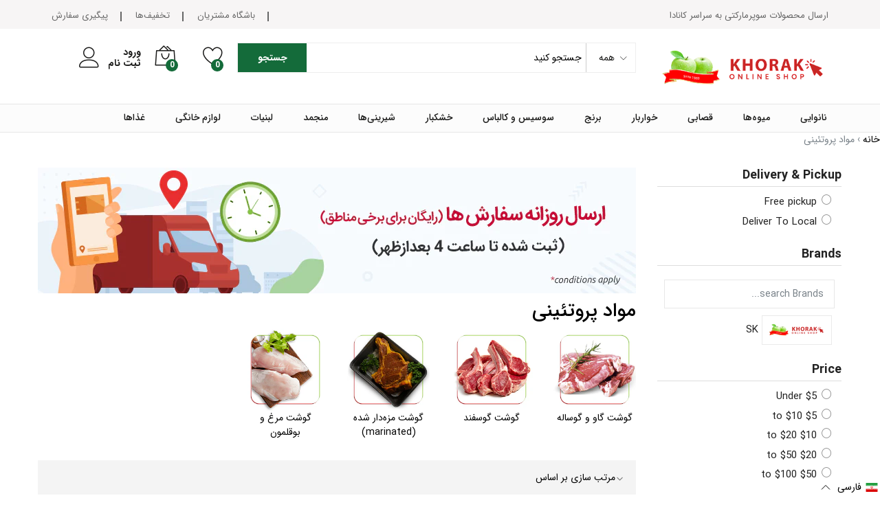

--- FILE ---
content_type: text/html; charset=utf-8
request_url: https://khoraksupermarket.com/fa/collections/meat-poultry-seafood
body_size: 74721
content:
<!doctype html>
<!--[if IE 9]> <html class="ie9 no-js" lang="fa"dir="rtl"> <![endif]-->
<!--[if (gt IE 9)|!(IE)]><!--> <html class="no-js" lang="fa"dir="rtl"> <!--<![endif]-->
<head>
	<!-- Added by AVADA SEO Suite -->
	 

	<!-- /Added by AVADA SEO Suite -->
<!-- Start of Booster Apps Seo-0.1--><title>مواد پروتئینی</title><meta name="description" content="مواد پروتئینی گوشت گاو و گوساله گوشت گوسفند گوشت مزه‌دار شده (marinated) گوشت مرغ و بوقلمون" /><script type="application/ld+json">
  {
    "@context": "https://schema.org",
    "@type": "WebSite",
    "name": "Khorak Supermarket",
    "url": "https://khoraksupermarket.com",
    "potentialAction": {
      "@type": "SearchAction",
      "query-input": "required name=query",
      "target": "https://khoraksupermarket.com/search?q={query}"
    }
  }
</script>
<!-- end of Booster Apps SEO -->

  
   <script>function loadScript(a){var b=document.getElementsByTagName("head")[0],c=document.createElement("script");c.type="text/javascript",c.src="https://tracker.metricool.com/resources/be.js",c.onreadystatechange=a,c.onload=a,b.appendChild(c)}loadScript(function(){beTracker.t({hash:"ba1afb337a1be407cf6de6fcd91a984e"})});</script>
  
  <meta name="theme-color" content="#ffffff"><link rel="manifest" href="/a/pwa/superkhorak/manifest" />
    <script type="text/javascript">
var pwaPrompt;var pwaPromptSet;window.addEventListener('beforeinstallprompt', function(e) {pwaPrompt = e;pwaPromptSet=true;});</script>
    
  <meta charset="utf-8">
  <meta http-equiv="X-UA-Compatible" content="IE=edge,chrome=1">
  <meta name="viewport" content="width=device-width,initial-scale=1, maximum-scale=1.0, user-scalable=no">
  <link rel="canonical" href="https://khoraksupermarket.com/fa/collections/meat-poultry-seafood"><link rel="shortcut icon" href="//khoraksupermarket.com/cdn/shop/files/fav_32x32.png?v=1613299005" type="image/png"><link href="//khoraksupermarket.com/cdn/shop/t/57/assets/webvalue.css?v=58140051252237888571728093785" rel="stylesheet" type="text/css" media="all" />
  
  <link href="//khoraksupermarket.com/cdn/shop/t/57/assets/webvalue-rtl.css?v=73804276106486091231728093785" rel="stylesheet" type="text/css" media="all" />
  
<link rel="apple-touch-icon-precomposed" href="//khoraksupermarket.com/cdn/shop/files/fav_152x152.png?v=1613299005" type="image/png">
<meta property="og:site_name" content="Khorak Supermarket">
<meta property="og:url" content="https://khoraksupermarket.com/fa/collections/meat-poultry-seafood">
<meta property="og:title" content="مواد پروتئینی">
<meta property="og:type" content="product.group">
<meta property="og:description" content="مواد پروتئینی گوشت گاو و گوساله گوشت گوسفند گوشت مزه‌دار شده (marinated) گوشت مرغ و بوقلمون"><meta name="twitter:card" content="summary_large_image">
<meta name="twitter:title" content="مواد پروتئینی">
<meta name="twitter:description" content="مواد پروتئینی گوشت گاو و گوساله گوشت گوسفند گوشت مزه‌دار شده (marinated) گوشت مرغ و بوقلمون"><link href="//khoraksupermarket.com/cdn/shop/t/57/assets/theme.scss.css?v=86337793590479102571728093969" rel="stylesheet" type="text/css" media="all" /><link href="//khoraksupermarket.com/cdn/shop/t/57/assets/my-css.scss.css?v=22884726589508472561764567484" rel="stylesheet" type="text/css" media="all" /><link href="//khoraksupermarket.com/cdn/shop/t/57/assets/custom.scss.css?v=107276164574379328501728093785" rel="stylesheet" type="text/css" media="all" /><script>
  document.documentElement.className = document.documentElement.className.replace('no-js', 'js');
  document.documentElement.className += (("ontouchstart" in document.documentElement) ? ' touch' : ' no-touch');
  var theme = {
    apps: {
      details: "جزئیات",
      buyNow: "همین الان خرید کنید",
    },
    strings: {
      addToCart:"اضافه به سبد خرید",
      soldOut:"ناموجود",
      unavailable:"Unavailable",
      productAdded:"\u0026quot;{{ product_name }}\u0026quot; has been added to your cart.",
      showMore:"Show More",
      showLess:"Show Less",
      addressError:"Error looking up that address",
      addressNoResults:"No results for that address",
      addressQueryLimit: "You have exceeded the Google API usage limit. Consider upgrading to a \u003ca href=\"https:\/\/developers.google.com\/maps\/premium\/usage-limits\"\u003ePremium Plan\u003c\/a\u003e.",
      authError:"There was a problem authenticating your Google Maps account.",
      shoppingCart:"سبد خرید",
      compareLimit:"شما فقط می‌توانید حداکثر 20 محصول اضافه کنید",
      wishlistAdded:"Product successfully added.",
      wishlistRemoved:"Product successfully removed.",
    },
    settings: {
      moneyFormat: "${{amount}}",
      assetUrl: "\/\/khoraksupermarket.com\/cdn\/shop\/t\/57\/assets\/?14036",
      cartAjax: true,
      afterAddition: "message",
      rtl: false
    }
  };
</script>
<!--[if (lte IE 9) ]><script src="//khoraksupermarket.com/cdn/shop/t/57/assets/match-media.min.js?v=22265819453975888031728093785" type="text/javascript"></script><![endif]--><!--[if (gt IE 9)|!(IE)]><!--><script src="//khoraksupermarket.com/cdn/shop/t/57/assets/lazysizes.js?v=68441465964607740661728093785" async="async"></script><!--<![endif]-->
<!--[if lte IE 9]><script src="//khoraksupermarket.com/cdn/shop/t/57/assets/lazysizes.js?v=68441465964607740661728093785"></script><![endif]-->
<!--[if (gt IE 9)|!(IE)]><!--><script src="//cdn.shopify.com/s/javascripts/currencies.js" defer="defer"></script><!--<![endif]-->
<!--[if lte IE 9]><script src="//cdn.shopify.com/s/javascripts/currencies.js"></script><![endif]-->
<!--[if (gt IE 9)|!(IE)]><!--><script src="//khoraksupermarket.com/cdn/shop/t/57/assets/vendor.js?v=173699219230601789071728093785" defer="defer"></script><!--<![endif]-->
<!--[if lte IE 9]><script src="//khoraksupermarket.com/cdn/shop/t/57/assets/vendor.js?v=173699219230601789071728093785"></script><![endif]-->
<!--[if (gt IE 9)|!(IE)]><!--><script src="//khoraksupermarket.com/cdn/shop/t/57/assets/theme.js?v=147772252689882263831728093785" defer="defer"></script><!--<![endif]-->
<!--[if lte IE 9]><script src="//khoraksupermarket.com/cdn/shop/t/57/assets/theme.js?v=147772252689882263831728093785"></script><![endif]--><script>
  var weketingShop = {
    shop:"superkhorak.myshopify.com",
    moneyFormat:"${{amount}}",};
</script><script>window.performance && window.performance.mark && window.performance.mark('shopify.content_for_header.start');</script><meta name="google-site-verification" content="NvldzvvP2CzAaHLWoch5H-BEqAl5ZG3f5JuyNDtBnos">
<meta id="shopify-digital-wallet" name="shopify-digital-wallet" content="/3340959793/digital_wallets/dialog">
<link rel="alternate" type="application/atom+xml" title="Feed" href="/fa/collections/meat-poultry-seafood.atom" />
<link rel="alternate" hreflang="x-default" href="https://khoraksupermarket.com/collections/meat-poultry-seafood">
<link rel="alternate" hreflang="en" href="https://khoraksupermarket.com/collections/meat-poultry-seafood">
<link rel="alternate" hreflang="fa" href="https://khoraksupermarket.com/fa/collections/meat-poultry-seafood">
<link rel="alternate" type="application/json+oembed" href="https://khoraksupermarket.com/fa/collections/meat-poultry-seafood.oembed">
<script async="async" src="/checkouts/internal/preloads.js?locale=fa-CA"></script>
<script id="shopify-features" type="application/json">{"accessToken":"3a611f72be6534d2e0c53ce1bd97ed87","betas":["rich-media-storefront-analytics"],"domain":"khoraksupermarket.com","predictiveSearch":true,"shopId":3340959793,"locale":"en"}</script>
<script>var Shopify = Shopify || {};
Shopify.shop = "superkhorak.myshopify.com";
Shopify.locale = "fa";
Shopify.currency = {"active":"CAD","rate":"1.0"};
Shopify.country = "CA";
Shopify.theme = {"name":"Copy of Copy of Martfury \/ Avada Speed","id":144326099174,"schema_name":"Martfury","schema_version":"1.0","theme_store_id":null,"role":"main"};
Shopify.theme.handle = "null";
Shopify.theme.style = {"id":null,"handle":null};
Shopify.cdnHost = "khoraksupermarket.com/cdn";
Shopify.routes = Shopify.routes || {};
Shopify.routes.root = "/fa/";</script>
<script type="module">!function(o){(o.Shopify=o.Shopify||{}).modules=!0}(window);</script>
<script>!function(o){function n(){var o=[];function n(){o.push(Array.prototype.slice.apply(arguments))}return n.q=o,n}var t=o.Shopify=o.Shopify||{};t.loadFeatures=n(),t.autoloadFeatures=n()}(window);</script>
<script id="shop-js-analytics" type="application/json">{"pageType":"collection"}</script>
<script defer="defer" async type="module" src="//khoraksupermarket.com/cdn/shopifycloud/shop-js/modules/v2/client.init-shop-cart-sync_IZsNAliE.en.esm.js"></script>
<script defer="defer" async type="module" src="//khoraksupermarket.com/cdn/shopifycloud/shop-js/modules/v2/chunk.common_0OUaOowp.esm.js"></script>
<script type="module">
  await import("//khoraksupermarket.com/cdn/shopifycloud/shop-js/modules/v2/client.init-shop-cart-sync_IZsNAliE.en.esm.js");
await import("//khoraksupermarket.com/cdn/shopifycloud/shop-js/modules/v2/chunk.common_0OUaOowp.esm.js");

  window.Shopify.SignInWithShop?.initShopCartSync?.({"fedCMEnabled":true,"windoidEnabled":true});

</script>
<script>(function() {
  var isLoaded = false;
  function asyncLoad() {
    if (isLoaded) return;
    isLoaded = true;
    var urls = ["https:\/\/app.zapiet.com\/js\/storepickup.js?shop=superkhorak.myshopify.com","https:\/\/orderstatus.w3apps.co\/js\/orderlookup.js?shop=superkhorak.myshopify.com","https:\/\/embed.tawk.to\/widget-script\/5ee6dc3d9e5f694422908d88\/default.js?shop=superkhorak.myshopify.com","https:\/\/cdn.shopify.com\/s\/files\/1\/0033\/4095\/9793\/t\/26\/assets\/globo.formbuilder.init.js?v=1601915734\u0026shop=superkhorak.myshopify.com","https:\/\/pwa-cdn.shopsheriff.com\/superkhorak\/main.js?shop=superkhorak.myshopify.com","https:\/\/cdn.shopify.com\/s\/files\/1\/0033\/4095\/9793\/t\/49\/assets\/subscribe-it.js?v=1667237161\u0026shop=superkhorak.myshopify.com","https:\/\/cdn.nfcube.com\/instafeed-874c947232b6b735a552d1ee5caa67a7.js?shop=superkhorak.myshopify.com","https:\/\/ext.spinwheelapp.com\/external\/v1\/5cc7ca6d6412dd2f\/spps.js?shop=superkhorak.myshopify.com","https:\/\/static.klaviyo.com\/onsite\/js\/Y995Zs\/klaviyo.js?company_id=Y995Zs\u0026shop=superkhorak.myshopify.com"];
    for (var i = 0; i < urls.length; i++) {
      var s = document.createElement('script');
      s.type = 'text/javascript';
      s.async = true;
      s.src = urls[i];
      var x = document.getElementsByTagName('script')[0];
      x.parentNode.insertBefore(s, x);
    }
  };
  if(window.attachEvent) {
    window.attachEvent('onload', asyncLoad);
  } else {
    window.addEventListener('load', asyncLoad, false);
  }
})();</script>
<script id="__st">var __st={"a":3340959793,"offset":-18000,"reqid":"6d54aa07-09d3-422a-9e64-11577b5e5161-1768425836","pageurl":"khoraksupermarket.com\/fa\/collections\/meat-poultry-seafood","u":"5dc8d28adbad","p":"collection","rtyp":"collection","rid":158135713841};</script>
<script>window.ShopifyPaypalV4VisibilityTracking = true;</script>
<script id="captcha-bootstrap">!function(){'use strict';const t='contact',e='account',n='new_comment',o=[[t,t],['blogs',n],['comments',n],[t,'customer']],c=[[e,'customer_login'],[e,'guest_login'],[e,'recover_customer_password'],[e,'create_customer']],r=t=>t.map((([t,e])=>`form[action*='/${t}']:not([data-nocaptcha='true']) input[name='form_type'][value='${e}']`)).join(','),a=t=>()=>t?[...document.querySelectorAll(t)].map((t=>t.form)):[];function s(){const t=[...o],e=r(t);return a(e)}const i='password',u='form_key',d=['recaptcha-v3-token','g-recaptcha-response','h-captcha-response',i],f=()=>{try{return window.sessionStorage}catch{return}},m='__shopify_v',_=t=>t.elements[u];function p(t,e,n=!1){try{const o=window.sessionStorage,c=JSON.parse(o.getItem(e)),{data:r}=function(t){const{data:e,action:n}=t;return t[m]||n?{data:e,action:n}:{data:t,action:n}}(c);for(const[e,n]of Object.entries(r))t.elements[e]&&(t.elements[e].value=n);n&&o.removeItem(e)}catch(o){console.error('form repopulation failed',{error:o})}}const l='form_type',E='cptcha';function T(t){t.dataset[E]=!0}const w=window,h=w.document,L='Shopify',v='ce_forms',y='captcha';let A=!1;((t,e)=>{const n=(g='f06e6c50-85a8-45c8-87d0-21a2b65856fe',I='https://cdn.shopify.com/shopifycloud/storefront-forms-hcaptcha/ce_storefront_forms_captcha_hcaptcha.v1.5.2.iife.js',D={infoText:'Protected by hCaptcha',privacyText:'Privacy',termsText:'Terms'},(t,e,n)=>{const o=w[L][v],c=o.bindForm;if(c)return c(t,g,e,D).then(n);var r;o.q.push([[t,g,e,D],n]),r=I,A||(h.body.append(Object.assign(h.createElement('script'),{id:'captcha-provider',async:!0,src:r})),A=!0)});var g,I,D;w[L]=w[L]||{},w[L][v]=w[L][v]||{},w[L][v].q=[],w[L][y]=w[L][y]||{},w[L][y].protect=function(t,e){n(t,void 0,e),T(t)},Object.freeze(w[L][y]),function(t,e,n,w,h,L){const[v,y,A,g]=function(t,e,n){const i=e?o:[],u=t?c:[],d=[...i,...u],f=r(d),m=r(i),_=r(d.filter((([t,e])=>n.includes(e))));return[a(f),a(m),a(_),s()]}(w,h,L),I=t=>{const e=t.target;return e instanceof HTMLFormElement?e:e&&e.form},D=t=>v().includes(t);t.addEventListener('submit',(t=>{const e=I(t);if(!e)return;const n=D(e)&&!e.dataset.hcaptchaBound&&!e.dataset.recaptchaBound,o=_(e),c=g().includes(e)&&(!o||!o.value);(n||c)&&t.preventDefault(),c&&!n&&(function(t){try{if(!f())return;!function(t){const e=f();if(!e)return;const n=_(t);if(!n)return;const o=n.value;o&&e.removeItem(o)}(t);const e=Array.from(Array(32),(()=>Math.random().toString(36)[2])).join('');!function(t,e){_(t)||t.append(Object.assign(document.createElement('input'),{type:'hidden',name:u})),t.elements[u].value=e}(t,e),function(t,e){const n=f();if(!n)return;const o=[...t.querySelectorAll(`input[type='${i}']`)].map((({name:t})=>t)),c=[...d,...o],r={};for(const[a,s]of new FormData(t).entries())c.includes(a)||(r[a]=s);n.setItem(e,JSON.stringify({[m]:1,action:t.action,data:r}))}(t,e)}catch(e){console.error('failed to persist form',e)}}(e),e.submit())}));const S=(t,e)=>{t&&!t.dataset[E]&&(n(t,e.some((e=>e===t))),T(t))};for(const o of['focusin','change'])t.addEventListener(o,(t=>{const e=I(t);D(e)&&S(e,y())}));const B=e.get('form_key'),M=e.get(l),P=B&&M;t.addEventListener('DOMContentLoaded',(()=>{const t=y();if(P)for(const e of t)e.elements[l].value===M&&p(e,B);[...new Set([...A(),...v().filter((t=>'true'===t.dataset.shopifyCaptcha))])].forEach((e=>S(e,t)))}))}(h,new URLSearchParams(w.location.search),n,t,e,['guest_login'])})(!0,!0)}();</script>
<script integrity="sha256-4kQ18oKyAcykRKYeNunJcIwy7WH5gtpwJnB7kiuLZ1E=" data-source-attribution="shopify.loadfeatures" defer="defer" src="//khoraksupermarket.com/cdn/shopifycloud/storefront/assets/storefront/load_feature-a0a9edcb.js" crossorigin="anonymous"></script>
<script data-source-attribution="shopify.dynamic_checkout.dynamic.init">var Shopify=Shopify||{};Shopify.PaymentButton=Shopify.PaymentButton||{isStorefrontPortableWallets:!0,init:function(){window.Shopify.PaymentButton.init=function(){};var t=document.createElement("script");t.src="https://khoraksupermarket.com/cdn/shopifycloud/portable-wallets/latest/portable-wallets.en.js",t.type="module",document.head.appendChild(t)}};
</script>
<script data-source-attribution="shopify.dynamic_checkout.buyer_consent">
  function portableWalletsHideBuyerConsent(e){var t=document.getElementById("shopify-buyer-consent"),n=document.getElementById("shopify-subscription-policy-button");t&&n&&(t.classList.add("hidden"),t.setAttribute("aria-hidden","true"),n.removeEventListener("click",e))}function portableWalletsShowBuyerConsent(e){var t=document.getElementById("shopify-buyer-consent"),n=document.getElementById("shopify-subscription-policy-button");t&&n&&(t.classList.remove("hidden"),t.removeAttribute("aria-hidden"),n.addEventListener("click",e))}window.Shopify?.PaymentButton&&(window.Shopify.PaymentButton.hideBuyerConsent=portableWalletsHideBuyerConsent,window.Shopify.PaymentButton.showBuyerConsent=portableWalletsShowBuyerConsent);
</script>
<script data-source-attribution="shopify.dynamic_checkout.cart.bootstrap">document.addEventListener("DOMContentLoaded",(function(){function t(){return document.querySelector("shopify-accelerated-checkout-cart, shopify-accelerated-checkout")}if(t())Shopify.PaymentButton.init();else{new MutationObserver((function(e,n){t()&&(Shopify.PaymentButton.init(),n.disconnect())})).observe(document.body,{childList:!0,subtree:!0})}}));
</script>

<script>window.performance && window.performance.mark && window.performance.mark('shopify.content_for_header.end');</script>
<!-- Zapiet | Store Pickup + Delivery -->

<style type="text/css">
.mfp-bg{z-index:999999998;overflow:hidden;background:#0b0b0b;opacity:.8}.mfp-bg,.mfp-wrap{top:0;left:0;width:100%;height:100%;position:fixed}.mfp-wrap{z-index:999999999;outline:none!important;-webkit-backface-visibility:hidden}.mfp-container{text-align:center;position:absolute;width:100%;height:100%;left:0;top:0;padding:0 8px;-webkit-box-sizing:border-box;box-sizing:border-box}.mfp-container:before{content:"";display:inline-block;height:100%;vertical-align:middle}.mfp-align-top .mfp-container:before{display:none}.mfp-content{position:relative;display:inline-block;vertical-align:middle;margin:0 auto;text-align:left;z-index:1045}.mfp-ajax-holder .mfp-content,.mfp-inline-holder .mfp-content{width:100%;cursor:auto}.mfp-ajax-cur{cursor:progress}.mfp-zoom-out-cur,.mfp-zoom-out-cur .mfp-image-holder .mfp-close{cursor:-webkit-zoom-out;cursor:zoom-out}.mfp-zoom{cursor:pointer;cursor:-webkit-zoom-in;cursor:zoom-in}.mfp-auto-cursor .mfp-content{cursor:auto}.mfp-arrow,.mfp-close,.mfp-counter,.mfp-preloader{-webkit-user-select:none;-moz-user-select:none;-ms-user-select:none;user-select:none}.mfp-loading.mfp-figure{display:none}.mfp-hide{display:none!important}.mfp-preloader{color:#ccc;position:absolute;top:50%;width:auto;text-align:center;margin-top:-.8em;left:8px;right:8px;z-index:1044}.mfp-preloader a{color:#ccc}.mfp-preloader a:hover{color:#fff}.mfp-s-error .mfp-content,.mfp-s-ready .mfp-preloader{display:none}button.mfp-arrow,button.mfp-close{overflow:visible;cursor:pointer;background:transparent;border:0;-webkit-appearance:none;display:block;outline:none;padding:0;z-index:1046;-webkit-box-shadow:none;box-shadow:none;-ms-touch-action:manipulation;touch-action:manipulation}button::-moz-focus-inner{padding:0;border:0}.mfp-close{width:44px;height:44px;line-height:44px;position:absolute;right:0;top:0;text-decoration:none;text-align:center;opacity:.65;padding:0 0 18px 10px;color:#fff;font-style:normal;font-size:28px;font-family:Arial,Baskerville,monospace}.mfp-close:focus,.mfp-close:hover{opacity:1}.mfp-close:active{top:1px}.mfp-close-btn-in .mfp-close{color:#333}@media (max-width:900px){.mfp-container{padding-left:6px;padding-right:6px}}.picker,.picker__holder{width:100%;position:absolute}.picker{font-size:16px;text-align:left;line-height:1.2;color:#000;z-index:10000;-webkit-user-select:none;-moz-user-select:none;-ms-user-select:none;user-select:none}.picker__input{cursor:default}.picker__input.picker__input--active{border-color:#0089ec}.picker__holder{overflow-y:auto;-webkit-overflow-scrolling:touch;background:#fff;border:1px solid #aaa;border-top-width:0;border-bottom-width:0;border-radius:0 0 5px 5px;-webkit-box-sizing:border-box;box-sizing:border-box;min-width:176px;max-width:466px;max-height:0;-ms-filter:"progid:DXImageTransform.Microsoft.Alpha(Opacity=0)";filter:alpha(opacity=0);-moz-opacity:0;opacity:0;-webkit-transform:translateY(-1em)perspective(600px)rotateX(10deg);transform:translateY(-1em)perspective(600px)rotateX(10deg);transition:-webkit-transform .15s ease-out,opacity .15s ease-out,max-height 0s .15s,border-width 0s .15s;-webkit-transition:opacity .15s ease-out,max-height 0s .15s,border-width 0s .15s,-webkit-transform .15s ease-out;transition:opacity .15s ease-out,max-height 0s .15s,border-width 0s .15s,-webkit-transform .15s ease-out;transition:transform .15s ease-out,opacity .15s ease-out,max-height 0s .15s,border-width 0s .15s;transition:transform .15s ease-out,opacity .15s ease-out,max-height 0s .15s,border-width 0s .15s,-webkit-transform .15s ease-out}.picker__frame{padding:1px}.picker__wrap{margin:-1px}.picker--opened .picker__holder{max-height:25em;-ms-filter:"progid:DXImageTransform.Microsoft.Alpha(Opacity=100)";filter:alpha(opacity=100);-moz-opacity:1;opacity:1;border-top-width:1px;border-bottom-width:1px;-webkit-transform:translateY(0)perspective(600px)rotateX(0);transform:translateY(0)perspective(600px)rotateX(0);transition:-webkit-transform .15s ease-out,opacity .15s ease-out,max-height 0s,border-width 0s;-webkit-transition:opacity .15s ease-out,max-height 0s,border-width 0s,-webkit-transform .15s ease-out;transition:opacity .15s ease-out,max-height 0s,border-width 0s,-webkit-transform .15s ease-out;transition:transform .15s ease-out,opacity .15s ease-out,max-height 0s,border-width 0s;transition:transform .15s ease-out,opacity .15s ease-out,max-height 0s,border-width 0s,-webkit-transform .15s ease-out;-webkit-box-shadow:0 6px 18px 1px rgba(0,0,0,.12);box-shadow:0 6px 18px 1px rgba(0,0,0,.12)}.picker__footer,.picker__header,.picker__table{text-align:center}.picker__day--highlighted,.picker__select--month:focus,.picker__select--year:focus{border-color:#0089ec}.picker__box{padding:0 1em}.picker__header{position:relative;margin-top:.75em}.picker__month,.picker__year{font-weight:500;display:inline-block;margin-left:.25em;margin-right:.25em}.picker__year{color:#999;font-size:.8em;font-style:italic}.picker__select--month,.picker__select--year{border:1px solid #b7b7b7;height:2em;padding:.5em;margin-left:.25em;margin-right:.25em}.picker__select--month{width:35%}.picker__select--year{width:22.5%}.picker__nav--next,.picker__nav--prev{position:absolute;padding:.5em 1.25em;width:1em;height:1em;-webkit-box-sizing:content-box;box-sizing:content-box;top:-.25em}.picker__nav--prev{left:-1em;padding-right:1.25em}.picker__nav--next{right:-1em;padding-left:1.25em}@media (min-width:24.5em){.picker__select--month,.picker__select--year{margin-top:-.5em}.picker__nav--next,.picker__nav--prev{top:-.33em}.picker__nav--prev{padding-right:1.5em}.picker__nav--next{padding-left:1.5em}}.picker__nav--next:before,.picker__nav--prev:before{content:" ";border-top:.5em solid transparent;border-bottom:.5em solid transparent;border-right:.75em solid #000;width:0;height:0;display:block;margin:0 auto}.picker__nav--next:before{border-right:0;border-left:.75em solid #000}.picker__nav--next:hover,.picker__nav--prev:hover{cursor:pointer;color:#000;background:#b1dcfb}.picker__nav--disabled,.picker__nav--disabled:before,.picker__nav--disabled:before:hover,.picker__nav--disabled:hover{cursor:default;background:0 0;border-right-color:#f5f5f5;border-left-color:#f5f5f5}.picker--focused .picker__day--highlighted,.picker__day--highlighted:hover,.picker__day--infocus:hover,.picker__day--outfocus:hover{color:#000;cursor:pointer;background:#b1dcfb}.picker__table{border-collapse:collapse;border-spacing:0;table-layout:fixed;font-size:inherit;width:100%;margin-top:.75em;margin-bottom:.5em}@media (min-height:33.875em){.picker__table{margin-bottom:.75em}}.picker__table td{margin:0;padding:0}.picker__weekday{width:14.285714286%;font-size:.75em;padding-bottom:.25em;color:#999;font-weight:500}@media (min-height:33.875em){.picker__weekday{padding-bottom:.5em}}.picker__day{padding:.3125em 0;font-weight:200;border:1px solid transparent}.picker__day--today{position:relative}.picker__day--today:before{content:" ";position:absolute;top:2px;right:2px;width:0;height:0;border-top:.5em solid #0059bc;border-left:.5em solid transparent}.picker__day--disabled:before{border-top-color:#aaa}.picker__day--outfocus{color:#ddd}.picker--focused .picker__day--selected,.picker__day--selected,.picker__day--selected:hover{background:#0089ec;color:#fff}.picker--focused .picker__day--disabled,.picker__day--disabled,.picker__day--disabled:hover{background:#f5f5f5;border-color:#f5f5f5;color:#ddd;cursor:default}.picker__day--highlighted.picker__day--disabled,.picker__day--highlighted.picker__day--disabled:hover{background:#bbb}.picker__button--clear,.picker__button--close,.picker__button--today{border:1px solid #fff;background:#fff;font-size:.8em;padding:.66em 0;font-weight:700;width:33%;display:inline-block;vertical-align:bottom}.picker__button--clear:hover,.picker__button--close:hover,.picker__button--today:hover{cursor:pointer;color:#000;background:#b1dcfb;border-bottom-color:#b1dcfb}.picker__button--clear:focus,.picker__button--close:focus,.picker__button--today:focus{background:#b1dcfb;border-color:#0089ec;outline:0}.picker__button--clear:before,.picker__button--close:before,.picker__button--today:before{position:relative;display:inline-block;height:0}.picker__button--clear:before,.picker__button--today:before{content:" ";margin-right:.45em}.picker__button--today:before{top:-.05em;width:0;border-top:.66em solid #0059bc;border-left:.66em solid transparent}.picker__button--clear:before{top:-.25em;width:.66em;border-top:3px solid #e20}.picker__button--close:before{content:"\D7";top:-.1em;vertical-align:top;font-size:1.1em;margin-right:.35em;color:#777}.picker__button--today[disabled],.picker__button--today[disabled]:hover{background:#f5f5f5;border-color:#f5f5f5;color:#ddd;cursor:default}.picker__button--today[disabled]:before{border-top-color:#aaa}.picker--focused .picker__list-item--highlighted,.picker__list-item--highlighted:hover,.picker__list-item:hover{background:#b1dcfb;cursor:pointer;color:#000}.picker__list{list-style:none;padding:.75em 0 4.2em;margin:0}.picker__list-item{border-bottom:1px solid #ddd;border-top:1px solid #ddd;margin-bottom:-1px;position:relative;background:#fff;padding:.75em 1.25em}@media (min-height:46.75em){.picker__list-item{padding:.5em 1em}}.picker__list-item--highlighted,.picker__list-item:hover{border-color:#0089ec;z-index:10}.picker--focused .picker__list-item--selected,.picker__list-item--selected,.picker__list-item--selected:hover{background:#0089ec;color:#fff;z-index:10}.picker--focused .picker__list-item--disabled,.picker__list-item--disabled,.picker__list-item--disabled:hover{background:#f5f5f5;color:#ddd;cursor:default;border-color:#ddd;z-index:auto}.picker--time .picker__button--clear{display:block;width:80%;margin:1em auto 0;padding:1em 1.25em;background:0 0;border:0;font-weight:500;font-size:.67em;text-align:center;text-transform:uppercase;color:#666}.picker--time .picker__button--clear:focus,.picker--time .picker__button--clear:hover{background:#e20;border-color:#e20;cursor:pointer;color:#fff;outline:0}.picker--time .picker__button--clear:before{top:-.25em;color:#666;font-size:1.25em;font-weight:700}.picker--time .picker__button--clear:focus:before,.picker--time .picker__button--clear:hover:before{color:#fff;border-color:#fff}.picker--time{min-width:256px;max-width:320px}.picker--time .picker__holder{background:#f2f2f2}@media (min-height:40.125em){.picker--time .picker__holder{font-size:.875em}}.picker--time .picker__box{padding:0;position:relative}#storePickupApp{display:-webkit-box;display:-ms-flexbox;display:flex;-webkit-box-orient:vertical;-webkit-box-direction:normal;-ms-flex-direction:column;flex-direction:column;margin-bottom:1rem;margin-top:1rem;text-align:left}#storePickupApp tr{display:table-row}#storePickupApp tr td{display:table-cell;float:inherit;padding:0}#storePickupApp .address{margin-bottom:0;padding-bottom:0}#storePickupApp .filterByRegion select{width:100%}#storePickupApp .row{display:block}#storePickupApp .picker__weekday{padding:1em!important;display:table-cell;float:inherit}#storePickupApp input[type=text]{-webkit-box-flex:1;-ms-flex-positive:1;flex-grow:1;padding:.7em 1em;border:1px solid #dadada;-webkit-box-shadow:inset 0 1px 3px #ddd;box-shadow:inset 0 1px 3px #ddd;-webkit-box-sizing:border-box;box-sizing:border-box;border-radius:4px;width:100%;margin-bottom:0;font-size:.9em;line-height:1em;height:inherit}#storePickupApp p{padding:0;margin:10px 0;font-size:.9em}#storePickupApp .pickupPagination{padding:0;margin:1em 0 0;font-size:.9em;display:-webkit-box;display:-ms-flexbox;display:flex;-webkit-box-align:center;-ms-flex-align:center;align-items:center;-webkit-box-pack:center;-ms-flex-pack:center;justify-content:center}#storePickupApp .pickupPagination li{margin-right:.4em;border:1px solid #dadada;border-radius:4px;display:-webkit-box;display:-ms-flexbox;display:flex}#storePickupApp .pickupPagination li a{padding:.5em 1em}#storePickupApp .pickupPagination li.active{background:#eee}#storePickupApp .pickupPagination li:hover{border-color:#c1c1c1}#storePickupApp .checkoutMethodsContainer{display:-webkit-box;display:-ms-flexbox;display:flex;-webkit-box-align:center;-ms-flex-align:center;align-items:center;-webkit-box-flex:1;-ms-flex-positive:1;flex-grow:1;-ms-flex-wrap:nowrap;flex-wrap:nowrap;-webkit-box-align:stretch;-ms-flex-align:stretch;align-items:stretch}#storePickupApp .checkoutMethodsContainer.inline{-webkit-box-orient:vertical;-webkit-box-direction:normal;-ms-flex-direction:column;flex-direction:column}#storePickupApp .checkoutMethodsContainer.inline,#storePickupApp .checkoutMethodsContainer.inline .checkoutMethod{display:-webkit-box;display:-ms-flexbox;display:flex}#storePickupApp .checkoutMethodsContainer.default .checkoutMethod{-webkit-box-flex:1;-ms-flex:1;flex:1;-webkit-box-orient:vertical;-webkit-box-direction:normal;-ms-flex-direction:column;flex-direction:column;-webkit-box-pack:center;-ms-flex-pack:center;justify-content:center;-webkit-box-align:center;-ms-flex-align:center;align-items:center;display:-webkit-box;display:-ms-flexbox;display:flex;margin-right:.5em;border:1px solid #dadada;border-radius:5px;padding:1em}#storePickupApp .checkoutMethodsContainer.default .checkoutMethod:last-child{margin-right:0}#storePickupApp .checkoutMethodsContainer.default .checkoutMethod:hover{cursor:pointer;border-color:#c1c1c1}#storePickupApp .checkoutMethodsContainer.default .checkoutMethod.active{background:#eee}#storePickupApp .checkoutMethodsContainer.default .checkoutMethod .checkoutMethodImage{display:-webkit-box;display:-ms-flexbox;display:flex;-webkit-box-align:center;-ms-flex-align:center;align-items:center;-webkit-box-pack:center;-ms-flex-pack:center;justify-content:center;padding-bottom:.5em}#storePickupApp .checkoutMethodsContainer.default .checkoutMethod .checkoutMethodImage img{max-height:26px}#storePickupApp .checkoutMethodsContainer.default .checkoutMethod .checkoutMethodName{text-align:center;line-height:1em;font-size:.9em}#storePickupApp .checkoutMethodsContainer.custom .checkoutMethod{-webkit-box-flex:1;-ms-flex:1;flex:1;-webkit-box-orient:vertical;-webkit-box-direction:normal;-ms-flex-direction:column;flex-direction:column;-webkit-box-pack:center;-ms-flex-pack:center;justify-content:center;-webkit-box-align:center;-ms-flex-align:center;align-items:center;display:-webkit-box;display:-ms-flexbox;display:flex;margin-right:.5em}#storePickupApp .checkoutMethodsContainer.custom .checkoutMethod:last-child{margin-right:0}#storePickupApp .checkoutMethodsContainer.custom .checkoutMethod .checkoutMethodImage{display:-webkit-box;display:-ms-flexbox;display:flex;-webkit-box-align:center;-ms-flex-align:center;align-items:center;-webkit-box-pack:center;-ms-flex-pack:center;justify-content:center}#storePickupApp .checkoutMethodContainer.pickup #searchBlock{margin-top:1em}#storePickupApp .checkoutMethodContainer .inputWithButton{display:-webkit-box;display:-ms-flexbox;display:flex;margin-bottom:1em;position:relative}#storePickupApp .checkoutMethodContainer .inputWithButton input[type=text]{-webkit-box-flex:1;-ms-flex:1;flex:1;border-right:0;margin:0;max-width:inherit;border-radius:4px 0 0 4px;line-height:1em}#storePickupApp .checkoutMethodContainer .inputWithButton .button{display:-webkit-box;display:-ms-flexbox;display:flex;-webkit-box-align:center;-ms-flex-align:center;align-items:center;-webkit-box-pack:center;-ms-flex-pack:center;justify-content:center;background:#eee;border:none;border:1px solid #dadada;border-radius:0 4px 4px 0;font-size:1.2em;padding:0 .6em;margin:0;width:inherit}#storePickupApp .checkoutMethodContainer .inputWithButton .button:hover{cursor:pointer}#storePickupApp .checkoutMethodContainer .inputWithButton .button .fa{color:#000}#storePickupApp .checkoutMethodContainer .locations{border:1px solid #dadada;border-radius:4px;margin-top:.5em;max-height:240px;overflow-y:auto}#storePickupApp .checkoutMethodContainer .locations .location{padding:1em;display:-webkit-box;display:-ms-flexbox;display:flex;line-height:1.2em;border-bottom:1px solid #f3f3f3;margin-bottom:0;-webkit-box-align:start;-ms-flex-align:start;align-items:flex-start}#storePickupApp .checkoutMethodContainer .locations .location input[type=radio]{margin-top:.2em;margin-right:.7em;height:inherit}#storePickupApp .checkoutMethodContainer .locations .location:last-child{border-bottom:none}#storePickupApp .checkoutMethodContainer .locations .location.active{background:#eee}#storePickupApp .checkoutMethodContainer .locations .location .block{display:-webkit-box;display:-ms-flexbox;display:flex;-webkit-box-orient:vertical;-webkit-box-direction:normal;-ms-flex-direction:column;flex-direction:column;font-size:.9em}#storePickupApp .checkoutMethodContainer .locations .location .block .company_name{display:-webkit-box;display:-ms-flexbox;display:flex;margin-bottom:.3em}#storePickupApp .checkoutMethodContainer .locations .location .block .moreInformationLink{margin-top:.3em}#storePickupApp .checkoutMethodContainer .picker__holder{bottom:-39px}#storePickupApp .checkoutMethodContainer .picker__list{padding:0;display:block}#storePickupApp .checkoutMethodContainer.delivery .inputWithButton,#storePickupApp .checkoutMethodContainer.shipping .inputWithButton{margin-bottom:0}#storePickupApp .checkoutMethodContainer .picker__list-item,#storePickupApp .checkoutMethodContainer .picker__list-item:first-child,#storePickupApp .checkoutMethodContainer .picker__list-item:nth-child(0),#storePickupApp .checkoutMethodContainer .picker__list-item:nth-child(2),#storePickupApp .checkoutMethodContainer .picker__list-item:nth-child(3),#storePickupApp .checkoutMethodContainer .picker__list-item:nth-child(4),#storePickupApp .checkoutMethodContainer .picker__list-item:nth-child(5){width:100%;display:block;padding:1em}#storePickupApp .checkoutMethodContainer.pickup .datePicker{margin-top:1em;margin-bottom:0}#storePickupApp .checkoutMethodContainer.delivery .picker--time .picker__list-item--disabled{display:none}#storePickupApp .spinnerContainer{padding:.5em 0;display:-webkit-box;display:-ms-flexbox;display:flex;-webkit-box-pack:center;-ms-flex-pack:center;justify-content:center;font-size:1.5em}#storePickupApp .error,#storePickupApp .error p{color:#c00}#storePickupApp .picker{left:0}.drawer__cart #storePickupApp .checkoutMethod .checkoutMethodImage img{-webkit-filter:invert(1);filter:invert(1)}.drawer__cart #storePickupApp .checkoutMethod.active{color:#222323}.drawer__cart #storePickupApp .checkoutMethod.active img{-webkit-filter:invert(0);filter:invert(0)}.drawer__cart #storePickupApp .inputWithButton .button,.drawer__cart #storePickupApp .locations .location .block,.drawer__cart #storePickupApp .locations .location a{color:#222323}.zapietModal{color:#333;width:auto;padding:20px;margin:20px auto}.zapietModal,.zapietModal.moreInformation{position:relative;background:#fff;max-width:500px}.zapietModal.moreInformation{margin:0 auto;border:1px solid #fff;border-radius:4px;padding:1em}.zapietModal.moreInformation h2{margin-bottom:.4em;font-size:1.5em}.zapietModal.moreInformation .mfp-close-btn-in .mfp-close{margin:0}.zapietModal.moreInformation table{margin-bottom:0;width:100%}.zapietModal.moreInformation .address{line-height:1.4em;padding-bottom:1em}
</style>

<link href="//khoraksupermarket.com/cdn/shop/t/57/assets/storepickup.scss.css?v=65365550471428489891728093785" rel="stylesheet" type="text/css" media="all" />
<link href="https://cdnjs.cloudflare.com/ajax/libs/font-awesome/4.7.0/css/font-awesome.min.css" rel="stylesheet" type="text/css" media="all" />













<script src="//khoraksupermarket.com/cdn/shop/t/57/assets/storepickup.js?v=35069321993725820941728093785" defer="defer"></script>

<script type="text/javascript">
document.addEventListener("DOMContentLoaded", function(event) {  
  var products = [];

  

  ZapietCachedSettings = {
    // Your myshopify.com domain name. 
    shop_identifier: 'superkhorak.myshopify.com',
    // Which language would you like the widget in? Default English. 
    language_code: 'fa',
    // Any custom settings can go here.
    settings: {
      disable_deliveries: false,
      disable_pickups: false,
      disable_shipping: false
    },
    checkout_url: '/fa/cart',
    discount_code: 'false',
    products: products,
    checkout_button_label: 'ثبت نهایی',
    customer: {
      first_name: '',
      last_name: '',
      company: '',
      address1: '',
      address2: '',
      city: '',
      province: '',
      country: '',
      zip: '',
      phone: ''
    },
    advance_notice: {
      pickup: {
        value: '',
        unit: '',
        breakpoint: '',
        after_breakpoint_value: '',
        after_breakpoint_unit: ''
      },
      delivery: { 
        value: '',
        unit: '',
        breakpoint: '',
        after_breakpoint_value: '',
        after_breakpoint_unit: ''
      },
      shipping: {
        value: '',
        breakpoint: '',
        after_breakpoint_value: ''
      }
    },
    // Do not modify the following parameters.
    cached_config: {"enable_app":true,"enable_geo_search_for_pickups":false,"pickup_region_filter_enabled":false,"pickup_region_filter_field":null,"currency":"CAD","weight_format":"kg","pickup.enable_map":false,"delivery_validation_method":"max_driving_distance","base_country_name":"Canada","base_country_code":"CA","method_display_style":"custom","default_method_display_style":"classic","date_format":"l, F j, Y","time_format":"h:i A","week_day_start":"Sun","pickup_address_format":"<span class=\"name\"><strong>{{company_name}}</strong></span><span class=\"address\">{{address_line_1}}<br />{{city}}, {{postal_code}}</span><span class=\"distance\">{{distance}}</span>{{more_information}}","rates_enabled":true,"payment_customization_enabled":false,"distance_format":"km","enable_delivery_address_autocompletion":true,"enable_delivery_current_location":false,"enable_pickup_address_autocompletion":false,"pickup_date_picker_enabled":true,"pickup_time_picker_enabled":true,"delivery_note_enabled":false,"delivery_note_required":false,"delivery_date_picker_enabled":true,"delivery_time_picker_enabled":false,"shipping.date_picker_enabled":false,"delivery_validate_cart":false,"pickup_validate_cart":false,"gmak":"QUl6YVN5QkZXY3FYekJDUzhsUS1CWkVYY0VKSW84ZXVhbmJnX3hB","enable_checkout_locale":true,"enable_checkout_url":true,"disable_widget_for_digital_items":true,"disable_widget_for_product_handles":"gift-card","colors":{"widget_active_background_color":null,"widget_active_border_color":null,"widget_active_icon_color":null,"widget_active_text_color":null,"widget_inactive_background_color":null,"widget_inactive_border_color":null,"widget_inactive_icon_color":null,"widget_inactive_text_color":null},"delivery_validator":{"enabled":false,"show_on_page_load":true,"sticky":true},"checkout":{"delivery":{"discount_code":"","prepopulate_shipping_address":true,"preselect_first_available_time":true},"pickup":{"discount_code":null,"prepopulate_shipping_address":true,"customer_phone_required":false,"preselect_first_location":true,"preselect_first_available_time":true},"shipping":{"discount_code":null}},"day_name_attribute_enabled":false,"methods":{"delivery":{"active":false,"enabled":false,"name":"Delivery","sort":0,"status":{"condition":"price","operator":"morethan","value":5000,"enabled":true,"product_conditions":{"enabled":false,"value":"Pickup Only,Shipping Only","enable":false,"property":"tags","hide_button":false}},"button":{"type":"default","default":null,"hover":"","active":null}},"shipping":{"active":true,"enabled":true,"name":"Shipping","sort":1,"status":{"condition":"price","operator":"morethan","value":5000,"enabled":true,"product_conditions":{"enabled":false,"value":"Delivery Only,Pickup Only","enable":false,"property":"tags","hide_button":false}},"button":{"type":"default","default":"https://zapiet.s3.us-west-2.amazonaws.com/images/eYQVYcgJc2UGJVcJL4zThRY0cmR67UqFmHairZFO.png","hover":"","active":"https://zapiet.s3.us-west-2.amazonaws.com/images/u4v2BmqiIOfXTrzFQLQ5txilO5qhbLP51t6RPHCZ.png"}},"pickup":{"active":false,"enabled":true,"name":"Pickup","sort":2,"status":{"condition":"price","operator":"morethan","value":2500,"enabled":true,"product_conditions":{"enabled":false,"value":"Delivery Only,Shipping Only","enable":true,"property":"collections","hide_button":false}},"button":{"type":"default","default":"https://zapiet.s3.us-west-2.amazonaws.com/images/ZXNiwPRjHNehYPS2VXpW1EVzeZlan7wAUCugZCxD.png","hover":"","active":"https://zapiet.s3.us-west-2.amazonaws.com/images/qw8yJ5lzkfkcQzVArrW6hLK5nh8fzLpS5k9Vwnki.png"}}},"translations":{"methods":{"shipping":"Shipping","pickup":"Pickups","delivery":"Delivery"},"calendar":{"january":"January","february":"February","march":"March","april":"April","may":"May","june":"June","july":"July","august":"August","september":"September","october":"October","november":"November","december":"December","sunday":"Sun","monday":"Mon","tuesday":"Tue","wednesday":"Wed","thursday":"Thu","friday":"Fri","saturday":"Sat","today":null,"close":null,"labelMonthNext":"Next month","labelMonthPrev":"Previous month","labelMonthSelect":"Select a month","labelYearSelect":"Select a year","and":"and","between":"between"},"pickup":{"checkout_button":"Checkout","location_label":"Choose a location.","could_not_find_location":"Sorry, we could not find your location.","datepicker_label":"یک تاریخ و زمان انتخاب کنید.","datepicker_placeholder":"Choose a date and time.","date_time_output":"{{DATE}} at {{TIME}}","location_placeholder":"Enter your postal code ...","filter_by_region_placeholder":"Filter by region","heading":"برداشتن از فروشگاه","note":"حداقل خرید برای برداشتن از فروشگاه $25 دلار است<br><strong style=\"color:red\">Please ensure to show your \"Valid ID\" and \"Credit Card\" used to make the purchase upon pick up.<br>This is mandatory in order to have your goods released to you</strong>","max_order_total":"Maximum order value for pickup is $25.00","max_order_weight":"Maximum order weight for pickup is {{ weight }}","min_order_total":"حداقل خرید برای برداشتن از فروشگاه $25.00 است.","min_order_weight":"Minimum order weight for pickup is {{ weight }}","more_information":"More information","no_date_time_selected":"لطفا یک تاریخ یا زمان انتخاب کنید.","no_locations_found":"Sorry, pickup is not available for your selected items.","cart_eligibility_error":"Sorry, pickup is not available for your selected items.","opening_hours":"Opening hours","locations_found":"لطفا یک تاریخ و زمان انتخاب کنید:","dates_not_available":"Sorry, your selected items are not currently available for pickup.","checkout_error":"لطفا یک تاریخ برای برداشتن از فروشگاه انتخاب کنید.","no_locations_region":"Sorry, pickup is not available in your region.","location_error":"Please select a pickup location."},"delivery":{"checkout_button":"Checkout","could_not_find_location":"Sorry, we could not find your location.","datepicker_label":"Pick a date and time.","datepicker_placeholder":"Choose a date and time.","date_time_output":"{{DATE}} between {{SLOT_START_TIME}} and {{SLOT_END_TIME}}","delivery_validator_button_label":"Go","delivery_validator_eligible_button_label":"Continue shopping","delivery_validator_eligible_content":"To start shopping just click the button below","delivery_validator_eligible_heading":"Great, we deliver to your area!","delivery_validator_error_button_label":"Continue shopping","delivery_validator_error_content":"Sorry, it looks like we have encountered an unexpected error. Please try again.","delivery_validator_error_heading":"An error occured","delivery_validator_not_eligible_button_label":"Continue shopping","delivery_validator_not_eligible_content":"You are more then welcome to continue browsing our store","delivery_validator_not_eligible_heading":"Sorry, we do not deliver to your area","delivery_validator_placeholder":"Enter your postal code ...","delivery_validator_prelude":"Do we deliver?","available":"Great! You are eligible for delivery.","heading":"Local Delivery","note":"Enter your postal code into the field below to check if you are eligible for local delivery:","max_order_total":"Maximum order value for delivery is $50.00","max_order_weight":"Maximum order weight for delivery is {{ weight }}","min_order_total":"Minimum order value for delivery is $50.00","min_order_weight":"Minimum order weight for delivery is {{ weight }}","no_date_time_selected":"Please select a date & time for pickup.","cart_eligibility_error":"Sorry, delivery is not available for your selected items.","location_placeholder":"Enter your postal code ...","not_available":"Sorry, delivery is not available in your area.","dates_not_available":"Sorry, your selected items are not currently available for pickup.","checkout_error":"Please enter a valid zipcode and select your preferred date and time for delivery.","delivery_note_label":"Please enter delivery instructions (optional)","delivery_note_label_required":"Please enter delivery instructions (required)","delivery_note_error":"Please enter delivery instructions"},"shipping":{"checkout_button":"Checkout","datepicker_placeholder":"Choose a date and time.","heading":"Shipping","note":"لطفا با کلیک روی دکمه \"ثبت\" خرید خود را نهایی کنید.","max_order_total":"Maximum order value for shipping is $50.00","max_order_weight":"Maximum order weight for shipping is {{ weight }}","min_order_total":"حداقل خرید برای ارسال کالا $50.00 است.","min_order_weight":"Minimum order weight for shipping is {{ weight }}","cart_eligibility_error":"Sorry, shipping is not available for your selected items.","checkout_error":"Please choose a date for shipping."},"widget":{"zapiet_id_error":"There was a problem adding the Zapiet ID to your cart","attributes_error":"There was a problem adding the attributes to your cart"},"product_widget":{"title":"Delivery and pickup options:","pickup_at":"Pickup at {{ location }}","ready_for_collection":"Ready for collection from","on":"on","view_all_stores":"View all stores","pickup_not_available_item":"Pickup not available for this item","delivery_not_available_location":"Delivery not available for {{ postal_code }}","delivered_by":"Delivered by {{ date }}","delivered_today":"Delivered today","change":"Change","tomorrow":"tomorrow","today":"today","delivery_to":"Delivery to {{ postal_code }}","showing_options_for":"Showing options for {{ postal_code }}","modal_heading":"Select a store for pickup","modal_subheading":"Showing stores near {{ postal_code }}","show_opening_hours":"Show opening hours","hide_opening_hours":"Hide opening hours","closed":"Closed","input_placeholder":"Enter your postal code","input_button":"Check","input_error":"Add a postal code to check available delivery and pickup options.","pickup_available":"Pickup available","not_available":"Not available","select":"Select","selected":"Selected","find_a_store":"Find a store"},"shipping_language_code":"fa","delivery_language_code":"en-US","pickup_language_code":"en-GB"},"default_language":"en","region":"us-2","api_region":"api-us","enable_zapiet_id_all_items":false,"widget_restore_state_on_load":false,"draft_orders_enabled":false,"preselect_checkout_method":true,"widget_show_could_not_locate_div_error":true,"checkout_extension_enabled":false,"show_pickup_consent_checkbox":false,"show_delivery_consent_checkbox":false,"subscription_paused":false,"pickup_note_enabled":false,"pickup_note_required":false,"shipping_note_enabled":false,"shipping_note_required":false}
  }

  Zapiet.start(ZapietCachedSettings);
});
</script>
<!-- Zapiet | Store Pickup + Delivery -->
<!-- Hotjar Tracking Code for khoraksupermarket.com -->
<script>
    (function(h,o,t,j,a,r){
        h.hj=h.hj||function(){(h.hj.q=h.hj.q||[]).push(arguments)};
        h._hjSettings={hjid:2060068,hjsv:6};
        a=o.getElementsByTagName('head')[0];
        r=o.createElement('script');r.async=1;
        r.src=t+h._hjSettings.hjid+j+h._hjSettings.hjsv;
        a.appendChild(r);
    })(window,document,'https://static.hotjar.com/c/hotjar-','.js?sv=');
</script>
<script>(function(w,d,t,r,u){var f,n,i;w[u]=w[u]||[],f=function(){var o={ti:"56366261"};o.q=w[u],w[u]=new UET(o),w[u].push("pageLoad")},n=d.createElement(t),n.src=r,n.async=1,n.onload=n.onreadystatechange=function(){var s=this.readyState;s&&s!=="loaded"&&s!=="complete"||(f(),n.onload=n.onreadystatechange=null)},i=d.getElementsByTagName(t)[0],i.parentNode.insertBefore(n,i)})(window,document,"script","//bat.bing.com/bat.js","uetq");</script>
  <!-- Google Tag Manager -->
  <script>(function(w,d,s,l,i){w[l]=w[l]||[];w[l].push({'gtm.start':
  new Date().getTime(),event:'gtm.js'});var f=d.getElementsByTagName(s)[0],
  j=d.createElement(s),dl=l!='dataLayer'?'&l='+l:'';j.async=true;j.src=
  'https://www.googletagmanager.com/gtm.js?id='+i+dl;f.parentNode.insertBefore(j,f);
  })(window,document,'script','dataLayer','GTM-WTSBG8X');</script>
  <!-- End Google Tag Manager -->
  
<div id="shopify-section-filter-menu-settings" class="shopify-section"><style type="text/css">
/*  Filter Menu Color and Image Section CSS */</style>
<link href="//khoraksupermarket.com/cdn/shop/t/57/assets/filter-menu.scss.css?v=87124844608200113971728093944" rel="stylesheet" type="text/css" media="all" />
<script src="//khoraksupermarket.com/cdn/shop/t/57/assets/filter-menu.js?v=153593843400897134901728093785" type="text/javascript"></script>





</div>
<link rel="stylesheet" href="//khoraksupermarket.com/cdn/shop/t/57/assets/sca-pp.css?v=26248894406678077071728093785">
 <script>
  
  SCAPPShop = {};
    
  </script>
<script src="//khoraksupermarket.com/cdn/shop/t/57/assets/sca-pp-initial.js?v=5294332211821628671728093785" type="text/javascript"></script>
   
<meta name="google-site-verification" content="LPfXiR57FbkhY47gsQSyYQ_kcP5uoT_aun4IOMTQpqQ" />
<meta name="facebook-domain-verification" content="oiwsad56v66r70e3iu5qlcb41xpass" />


<script data-ad-client="ca-pub-1827467332006977" async src="https://pagead2.googlesyndication.com/pagead/js/adsbygoogle.js"></script>
<link href="//khoraksupermarket.com/cdn/shop/t/57/assets/ly-rtl.css?v=109602875248022619461728093785" rel="stylesheet" type="text/css" media="all" /><!-- BEGIN app block: shopify://apps/avada-seo-suite/blocks/avada-seo/15507c6e-1aa3-45d3-b698-7e175e033440 --><script>
  window.AVADA_SEO_ENABLED = true;
</script><!-- BEGIN app snippet: avada-broken-link-manager --><!-- END app snippet --><!-- BEGIN app snippet: avada-seo-site --><!-- END app snippet --><!-- BEGIN app snippet: avada-robot-onpage --><!-- Avada SEO Robot Onpage -->












<!-- END app snippet --><!-- BEGIN app snippet: avada-frequently-asked-questions -->







<!-- END app snippet --><!-- BEGIN app snippet: avada-custom-css --> <!-- BEGIN Avada SEO custom CSS END -->


<!-- END Avada SEO custom CSS END -->
<!-- END app snippet --><!-- BEGIN app snippet: avada-seo-preload --><script>
  const ignore = ["\/cart","\/account"];
  window.FPConfig = {
      delay: 0,
      ignoreKeywords: ignore || ['/cart', '/account/login', '/account/logout', '/account'],
      maxRPS: 3,
      hoverDelay: 50
  };
</script>

<script src="https://cdn.shopify.com/extensions/019b5883-b6ab-7058-b8a7-b81c7af1b0f9/avada-seo-suite-218/assets/flying-pages.js" defer="defer"></script>


<!-- END app snippet --><!-- BEGIN app snippet: avada-loading --><style>
  @keyframes avada-rotate {
    0% { transform: rotate(0); }
    100% { transform: rotate(360deg); }
  }

  @keyframes avada-fade-out {
    0% { opacity: 1; visibility: visible; }
    100% { opacity: 0; visibility: hidden; }
  }

  .Avada-LoadingScreen {
    display: none;
    width: 100%;
    height: 100vh;
    top: 0;
    position: fixed;
    z-index: 9999;
    display: flex;
    align-items: center;
    justify-content: center;
  
    background-color: #F2F2F2;
  
  }

  .Avada-LoadingScreen svg {
    animation: avada-rotate 1s linear infinite;
    width: 75px;
    height: 75px;
  }
</style>
<script>
  const themeId = Shopify.theme.id;
  const loadingSettingsValue = {"bgType":"color","displayShow":"first","durationTime":2,"sizeLoading":"75","bgColor":"#F2F2F2","loadingType":"circle","bgImage":"","loadingColor":"#333333","waitTime":0,"enabled":false};
  const loadingType = loadingSettingsValue?.loadingType;
  function renderLoading() {
    new MutationObserver((mutations, observer) => {
      if (document.body) {
        observer.disconnect();
        const loadingDiv = document.createElement('div');
        loadingDiv.className = 'Avada-LoadingScreen';
        if(loadingType === 'custom_logo' || loadingType === 'favicon_logo') {
          const srcLoadingImage = loadingSettingsValue?.customLogoThemeIds[themeId] || '';
          if(srcLoadingImage) {
            loadingDiv.innerHTML = `
            <img alt="Avada logo"  height="600px" loading="eager" fetchpriority="high"
              src="${srcLoadingImage}&width=600"
              width="600px" />
              `
          }
        }
        if(loadingType === 'circle') {
          loadingDiv.innerHTML = `
        <svg viewBox="0 0 40 40" fill="none" xmlns="http://www.w3.org/2000/svg">
          <path d="M20 3.75C11.0254 3.75 3.75 11.0254 3.75 20C3.75 21.0355 2.91053 21.875 1.875 21.875C0.839475 21.875 0 21.0355 0 20C0 8.9543 8.9543 0 20 0C31.0457 0 40 8.9543 40 20C40 31.0457 31.0457 40 20 40C18.9645 40 18.125 39.1605 18.125 38.125C18.125 37.0895 18.9645 36.25 20 36.25C28.9748 36.25 36.25 28.9748 36.25 20C36.25 11.0254 28.9748 3.75 20 3.75Z" fill="#333333"/>
        </svg>
      `;
        }

        document.body.insertBefore(loadingDiv, document.body.firstChild || null);
        const e = '2';
        const t = 'first';
        const o = 'first' === t;
        const a = sessionStorage.getItem('isShowLoadingAvada');
        const n = document.querySelector('.Avada-LoadingScreen');
        if (a && o) return (n.style.display = 'none');
        n.style.display = 'flex';
        const i = document.body;
        i.style.overflow = 'hidden';
        const l = () => {
          i.style.overflow = 'auto';
          n.style.animation = 'avada-fade-out 1s ease-out forwards';
          setTimeout(() => {
            n.style.display = 'none';
          }, 1000);
        };
        if ((o && !a && sessionStorage.setItem('isShowLoadingAvada', true), 'duration_auto' === e)) {
          window.onload = function() {
            l();
          };
          return;
        }
        setTimeout(() => {
          l();
        }, 1000 * e);
      }
    }).observe(document.documentElement, { childList: true, subtree: true });
  };
  function isNullish(value) {
    return value === null || value === undefined;
  }
  const themeIds = '';
  const themeIdsArray = themeIds ? themeIds.split(',') : [];

  if(!isNullish(themeIds) && themeIdsArray.includes(themeId.toString()) && loadingSettingsValue?.enabled) {
    renderLoading();
  }

  if(isNullish(loadingSettingsValue?.themeIds) && loadingSettingsValue?.enabled) {
    renderLoading();
  }
</script>
<!-- END app snippet --><!-- BEGIN app snippet: avada-seo-social-post --><!-- END app snippet -->
<!-- END app block --><!-- BEGIN app block: shopify://apps/minmaxify-order-limits/blocks/app-embed-block/3acfba32-89f3-4377-ae20-cbb9abc48475 --><script type="text/javascript" src="https://limits.minmaxify.com/superkhorak.myshopify.com?v=79&r=20220811183943"></script>

<!-- END app block --><link href="https://cdn.shopify.com/extensions/0199a438-2b43-7d72-ba8c-f8472dfb5cdc/promotion-popup-allnew-26/assets/popup-main.css" rel="stylesheet" type="text/css" media="all">
<meta property="og:image" content="https://cdn.shopify.com/s/files/1/0033/4095/9793/files/logo-new-H.jpg?v=1739829160" />
<meta property="og:image:secure_url" content="https://cdn.shopify.com/s/files/1/0033/4095/9793/files/logo-new-H.jpg?v=1739829160" />
<meta property="og:image:width" content="1900" />
<meta property="og:image:height" content="1000" />
<link href="https://monorail-edge.shopifysvc.com" rel="dns-prefetch">
<script>(function(){if ("sendBeacon" in navigator && "performance" in window) {try {var session_token_from_headers = performance.getEntriesByType('navigation')[0].serverTiming.find(x => x.name == '_s').description;} catch {var session_token_from_headers = undefined;}var session_cookie_matches = document.cookie.match(/_shopify_s=([^;]*)/);var session_token_from_cookie = session_cookie_matches && session_cookie_matches.length === 2 ? session_cookie_matches[1] : "";var session_token = session_token_from_headers || session_token_from_cookie || "";function handle_abandonment_event(e) {var entries = performance.getEntries().filter(function(entry) {return /monorail-edge.shopifysvc.com/.test(entry.name);});if (!window.abandonment_tracked && entries.length === 0) {window.abandonment_tracked = true;var currentMs = Date.now();var navigation_start = performance.timing.navigationStart;var payload = {shop_id: 3340959793,url: window.location.href,navigation_start,duration: currentMs - navigation_start,session_token,page_type: "collection"};window.navigator.sendBeacon("https://monorail-edge.shopifysvc.com/v1/produce", JSON.stringify({schema_id: "online_store_buyer_site_abandonment/1.1",payload: payload,metadata: {event_created_at_ms: currentMs,event_sent_at_ms: currentMs}}));}}window.addEventListener('pagehide', handle_abandonment_event);}}());</script>
<script id="web-pixels-manager-setup">(function e(e,d,r,n,o){if(void 0===o&&(o={}),!Boolean(null===(a=null===(i=window.Shopify)||void 0===i?void 0:i.analytics)||void 0===a?void 0:a.replayQueue)){var i,a;window.Shopify=window.Shopify||{};var t=window.Shopify;t.analytics=t.analytics||{};var s=t.analytics;s.replayQueue=[],s.publish=function(e,d,r){return s.replayQueue.push([e,d,r]),!0};try{self.performance.mark("wpm:start")}catch(e){}var l=function(){var e={modern:/Edge?\/(1{2}[4-9]|1[2-9]\d|[2-9]\d{2}|\d{4,})\.\d+(\.\d+|)|Firefox\/(1{2}[4-9]|1[2-9]\d|[2-9]\d{2}|\d{4,})\.\d+(\.\d+|)|Chrom(ium|e)\/(9{2}|\d{3,})\.\d+(\.\d+|)|(Maci|X1{2}).+ Version\/(15\.\d+|(1[6-9]|[2-9]\d|\d{3,})\.\d+)([,.]\d+|)( \(\w+\)|)( Mobile\/\w+|) Safari\/|Chrome.+OPR\/(9{2}|\d{3,})\.\d+\.\d+|(CPU[ +]OS|iPhone[ +]OS|CPU[ +]iPhone|CPU IPhone OS|CPU iPad OS)[ +]+(15[._]\d+|(1[6-9]|[2-9]\d|\d{3,})[._]\d+)([._]\d+|)|Android:?[ /-](13[3-9]|1[4-9]\d|[2-9]\d{2}|\d{4,})(\.\d+|)(\.\d+|)|Android.+Firefox\/(13[5-9]|1[4-9]\d|[2-9]\d{2}|\d{4,})\.\d+(\.\d+|)|Android.+Chrom(ium|e)\/(13[3-9]|1[4-9]\d|[2-9]\d{2}|\d{4,})\.\d+(\.\d+|)|SamsungBrowser\/([2-9]\d|\d{3,})\.\d+/,legacy:/Edge?\/(1[6-9]|[2-9]\d|\d{3,})\.\d+(\.\d+|)|Firefox\/(5[4-9]|[6-9]\d|\d{3,})\.\d+(\.\d+|)|Chrom(ium|e)\/(5[1-9]|[6-9]\d|\d{3,})\.\d+(\.\d+|)([\d.]+$|.*Safari\/(?![\d.]+ Edge\/[\d.]+$))|(Maci|X1{2}).+ Version\/(10\.\d+|(1[1-9]|[2-9]\d|\d{3,})\.\d+)([,.]\d+|)( \(\w+\)|)( Mobile\/\w+|) Safari\/|Chrome.+OPR\/(3[89]|[4-9]\d|\d{3,})\.\d+\.\d+|(CPU[ +]OS|iPhone[ +]OS|CPU[ +]iPhone|CPU IPhone OS|CPU iPad OS)[ +]+(10[._]\d+|(1[1-9]|[2-9]\d|\d{3,})[._]\d+)([._]\d+|)|Android:?[ /-](13[3-9]|1[4-9]\d|[2-9]\d{2}|\d{4,})(\.\d+|)(\.\d+|)|Mobile Safari.+OPR\/([89]\d|\d{3,})\.\d+\.\d+|Android.+Firefox\/(13[5-9]|1[4-9]\d|[2-9]\d{2}|\d{4,})\.\d+(\.\d+|)|Android.+Chrom(ium|e)\/(13[3-9]|1[4-9]\d|[2-9]\d{2}|\d{4,})\.\d+(\.\d+|)|Android.+(UC? ?Browser|UCWEB|U3)[ /]?(15\.([5-9]|\d{2,})|(1[6-9]|[2-9]\d|\d{3,})\.\d+)\.\d+|SamsungBrowser\/(5\.\d+|([6-9]|\d{2,})\.\d+)|Android.+MQ{2}Browser\/(14(\.(9|\d{2,})|)|(1[5-9]|[2-9]\d|\d{3,})(\.\d+|))(\.\d+|)|K[Aa][Ii]OS\/(3\.\d+|([4-9]|\d{2,})\.\d+)(\.\d+|)/},d=e.modern,r=e.legacy,n=navigator.userAgent;return n.match(d)?"modern":n.match(r)?"legacy":"unknown"}(),u="modern"===l?"modern":"legacy",c=(null!=n?n:{modern:"",legacy:""})[u],f=function(e){return[e.baseUrl,"/wpm","/b",e.hashVersion,"modern"===e.buildTarget?"m":"l",".js"].join("")}({baseUrl:d,hashVersion:r,buildTarget:u}),m=function(e){var d=e.version,r=e.bundleTarget,n=e.surface,o=e.pageUrl,i=e.monorailEndpoint;return{emit:function(e){var a=e.status,t=e.errorMsg,s=(new Date).getTime(),l=JSON.stringify({metadata:{event_sent_at_ms:s},events:[{schema_id:"web_pixels_manager_load/3.1",payload:{version:d,bundle_target:r,page_url:o,status:a,surface:n,error_msg:t},metadata:{event_created_at_ms:s}}]});if(!i)return console&&console.warn&&console.warn("[Web Pixels Manager] No Monorail endpoint provided, skipping logging."),!1;try{return self.navigator.sendBeacon.bind(self.navigator)(i,l)}catch(e){}var u=new XMLHttpRequest;try{return u.open("POST",i,!0),u.setRequestHeader("Content-Type","text/plain"),u.send(l),!0}catch(e){return console&&console.warn&&console.warn("[Web Pixels Manager] Got an unhandled error while logging to Monorail."),!1}}}}({version:r,bundleTarget:l,surface:e.surface,pageUrl:self.location.href,monorailEndpoint:e.monorailEndpoint});try{o.browserTarget=l,function(e){var d=e.src,r=e.async,n=void 0===r||r,o=e.onload,i=e.onerror,a=e.sri,t=e.scriptDataAttributes,s=void 0===t?{}:t,l=document.createElement("script"),u=document.querySelector("head"),c=document.querySelector("body");if(l.async=n,l.src=d,a&&(l.integrity=a,l.crossOrigin="anonymous"),s)for(var f in s)if(Object.prototype.hasOwnProperty.call(s,f))try{l.dataset[f]=s[f]}catch(e){}if(o&&l.addEventListener("load",o),i&&l.addEventListener("error",i),u)u.appendChild(l);else{if(!c)throw new Error("Did not find a head or body element to append the script");c.appendChild(l)}}({src:f,async:!0,onload:function(){if(!function(){var e,d;return Boolean(null===(d=null===(e=window.Shopify)||void 0===e?void 0:e.analytics)||void 0===d?void 0:d.initialized)}()){var d=window.webPixelsManager.init(e)||void 0;if(d){var r=window.Shopify.analytics;r.replayQueue.forEach((function(e){var r=e[0],n=e[1],o=e[2];d.publishCustomEvent(r,n,o)})),r.replayQueue=[],r.publish=d.publishCustomEvent,r.visitor=d.visitor,r.initialized=!0}}},onerror:function(){return m.emit({status:"failed",errorMsg:"".concat(f," has failed to load")})},sri:function(e){var d=/^sha384-[A-Za-z0-9+/=]+$/;return"string"==typeof e&&d.test(e)}(c)?c:"",scriptDataAttributes:o}),m.emit({status:"loading"})}catch(e){m.emit({status:"failed",errorMsg:(null==e?void 0:e.message)||"Unknown error"})}}})({shopId: 3340959793,storefrontBaseUrl: "https://khoraksupermarket.com",extensionsBaseUrl: "https://extensions.shopifycdn.com/cdn/shopifycloud/web-pixels-manager",monorailEndpoint: "https://monorail-edge.shopifysvc.com/unstable/produce_batch",surface: "storefront-renderer",enabledBetaFlags: ["2dca8a86","a0d5f9d2"],webPixelsConfigList: [{"id":"454426854","configuration":"{\"config\":\"{\\\"pixel_id\\\":\\\"AW-335667929\\\",\\\"target_country\\\":\\\"CA\\\",\\\"gtag_events\\\":[{\\\"type\\\":\\\"search\\\",\\\"action_label\\\":[\\\"AW-335667929\\\",\\\"AW-335667929\\\/-9l9CKLF49cZENnFh6AB\\\"]},{\\\"type\\\":\\\"begin_checkout\\\",\\\"action_label\\\":[\\\"AW-335667929\\\",\\\"AW-335667929\\\/b_6JCKjF49cZENnFh6AB\\\"]},{\\\"type\\\":\\\"view_item\\\",\\\"action_label\\\":[\\\"AW-335667929\\\",\\\"AW-335667929\\\/pnrqCJ_F49cZENnFh6AB\\\",\\\"MC-MT45FPHWXH\\\"]},{\\\"type\\\":\\\"purchase\\\",\\\"action_label\\\":[\\\"AW-335667929\\\",\\\"AW-335667929\\\/TI94CJnF49cZENnFh6AB\\\",\\\"MC-MT45FPHWXH\\\"]},{\\\"type\\\":\\\"page_view\\\",\\\"action_label\\\":[\\\"AW-335667929\\\",\\\"AW-335667929\\\/Bm0_CJzF49cZENnFh6AB\\\",\\\"MC-MT45FPHWXH\\\"]},{\\\"type\\\":\\\"add_payment_info\\\",\\\"action_label\\\":[\\\"AW-335667929\\\",\\\"AW-335667929\\\/Ll94CKvF49cZENnFh6AB\\\"]},{\\\"type\\\":\\\"add_to_cart\\\",\\\"action_label\\\":[\\\"AW-335667929\\\",\\\"AW-335667929\\\/AkBnCKXF49cZENnFh6AB\\\"]}],\\\"enable_monitoring_mode\\\":false}\"}","eventPayloadVersion":"v1","runtimeContext":"OPEN","scriptVersion":"b2a88bafab3e21179ed38636efcd8a93","type":"APP","apiClientId":1780363,"privacyPurposes":[],"dataSharingAdjustments":{"protectedCustomerApprovalScopes":["read_customer_address","read_customer_email","read_customer_name","read_customer_personal_data","read_customer_phone"]}},{"id":"407339238","configuration":"{\"pixelCode\":\"C2EAJI1TSPKVJT75VH7G\"}","eventPayloadVersion":"v1","runtimeContext":"STRICT","scriptVersion":"22e92c2ad45662f435e4801458fb78cc","type":"APP","apiClientId":4383523,"privacyPurposes":["ANALYTICS","MARKETING","SALE_OF_DATA"],"dataSharingAdjustments":{"protectedCustomerApprovalScopes":["read_customer_address","read_customer_email","read_customer_name","read_customer_personal_data","read_customer_phone"]}},{"id":"144965862","configuration":"{\"pixel_id\":\"384431469587335\",\"pixel_type\":\"facebook_pixel\",\"metaapp_system_user_token\":\"-\"}","eventPayloadVersion":"v1","runtimeContext":"OPEN","scriptVersion":"ca16bc87fe92b6042fbaa3acc2fbdaa6","type":"APP","apiClientId":2329312,"privacyPurposes":["ANALYTICS","MARKETING","SALE_OF_DATA"],"dataSharingAdjustments":{"protectedCustomerApprovalScopes":["read_customer_address","read_customer_email","read_customer_name","read_customer_personal_data","read_customer_phone"]}},{"id":"76251366","eventPayloadVersion":"v1","runtimeContext":"LAX","scriptVersion":"1","type":"CUSTOM","privacyPurposes":["ANALYTICS"],"name":"Google Analytics tag (migrated)"},{"id":"shopify-app-pixel","configuration":"{}","eventPayloadVersion":"v1","runtimeContext":"STRICT","scriptVersion":"0450","apiClientId":"shopify-pixel","type":"APP","privacyPurposes":["ANALYTICS","MARKETING"]},{"id":"shopify-custom-pixel","eventPayloadVersion":"v1","runtimeContext":"LAX","scriptVersion":"0450","apiClientId":"shopify-pixel","type":"CUSTOM","privacyPurposes":["ANALYTICS","MARKETING"]}],isMerchantRequest: false,initData: {"shop":{"name":"Khorak Supermarket","paymentSettings":{"currencyCode":"CAD"},"myshopifyDomain":"superkhorak.myshopify.com","countryCode":"CA","storefrontUrl":"https:\/\/khoraksupermarket.com\/fa"},"customer":null,"cart":null,"checkout":null,"productVariants":[],"purchasingCompany":null},},"https://khoraksupermarket.com/cdn","7cecd0b6w90c54c6cpe92089d5m57a67346",{"modern":"","legacy":""},{"shopId":"3340959793","storefrontBaseUrl":"https:\/\/khoraksupermarket.com","extensionBaseUrl":"https:\/\/extensions.shopifycdn.com\/cdn\/shopifycloud\/web-pixels-manager","surface":"storefront-renderer","enabledBetaFlags":"[\"2dca8a86\", \"a0d5f9d2\"]","isMerchantRequest":"false","hashVersion":"7cecd0b6w90c54c6cpe92089d5m57a67346","publish":"custom","events":"[[\"page_viewed\",{}],[\"collection_viewed\",{\"collection\":{\"id\":\"158135713841\",\"title\":\"مواد پروتئینی\",\"productVariants\":[{\"price\":{\"amount\":12.99,\"currencyCode\":\"CAD\"},\"product\":{\"title\":\"Lean Ground Beef 500 g\",\"vendor\":\"SK\",\"id\":\"4528797777969\",\"untranslatedTitle\":\"Lean Ground Beef 500 g\",\"url\":\"\/fa\/products\/superkhorak-lean-ground-beef-500-gr\",\"type\":\"Beef \u0026 Veal\"},\"id\":\"32166150504497\",\"image\":{\"src\":\"\/\/khoraksupermarket.com\/cdn\/shop\/products\/20210811_190221.jpg?v=1728080802\"},\"sku\":\"500 g\",\"title\":\"500 G\",\"untranslatedTitle\":\"500 G\"},{\"price\":{\"amount\":24.99,\"currencyCode\":\"CAD\"},\"product\":{\"title\":\"Lean Ground Beef 1 Kg\",\"vendor\":\"SK\",\"id\":\"4528801316913\",\"untranslatedTitle\":\"Lean Ground Beef 1 Kg\",\"url\":\"\/fa\/products\/superkhorak-lean-ground-beef-1-kg\",\"type\":\"Beef \u0026 Veal\"},\"id\":\"32172602720305\",\"image\":{\"src\":\"\/\/khoraksupermarket.com\/cdn\/shop\/products\/a2defced-f9d1-42cf-8ac1-ec3ce1347125.jpg?v=1728080726\"},\"sku\":\"1 Kg\",\"title\":\"1 kg\",\"untranslatedTitle\":\"1 kg\"},{\"price\":{\"amount\":10.49,\"currencyCode\":\"CAD\"},\"product\":{\"title\":\"Reg. Ground Beef 500 g\",\"vendor\":\"SK\",\"id\":\"4528797843505\",\"untranslatedTitle\":\"Reg. Ground Beef 500 g\",\"url\":\"\/fa\/products\/superkhorak-reg-ground-beef-500-g-beef-veal\",\"type\":\"Beef \u0026 Veal\"},\"id\":\"32166157647921\",\"image\":{\"src\":\"\/\/khoraksupermarket.com\/cdn\/shop\/products\/51-2_05770221-9ee5-4e8f-bce7-924b4c53e1b3.jpg?v=1728080798\"},\"sku\":\"500 g\",\"title\":\"500 G\",\"untranslatedTitle\":\"500 G\"},{\"price\":{\"amount\":19.99,\"currencyCode\":\"CAD\"},\"product\":{\"title\":\"Reg. Ground Beef 1 Kg\",\"vendor\":\"SK\",\"id\":\"4528801415217\",\"untranslatedTitle\":\"Reg. Ground Beef 1 Kg\",\"url\":\"\/fa\/products\/superkhorak-reg-ground-beef-1-kg-beef-veal\",\"type\":\"Beef \u0026 Veal\"},\"id\":\"32182402187313\",\"image\":{\"src\":\"\/\/khoraksupermarket.com\/cdn\/shop\/products\/51-1_101df8bd-f528-475c-8c43-1db873de9545.jpg?v=1728080723\"},\"sku\":\"1 Kg\",\"title\":\"1 kg\",\"untranslatedTitle\":\"1 kg\"},{\"price\":{\"amount\":13.99,\"currencyCode\":\"CAD\"},\"product\":{\"title\":\"Ground Lamb \u0026 Beef Mix 500 g\",\"vendor\":\"SK\",\"id\":\"4528798203953\",\"untranslatedTitle\":\"Ground Lamb \u0026 Beef Mix 500 g\",\"url\":\"\/fa\/products\/superkhorak-ground-lamb-beef-mix-500-g-beef-veal\",\"type\":\"Beef \u0026 Veal\"},\"id\":\"32166311591985\",\"image\":{\"src\":\"\/\/khoraksupermarket.com\/cdn\/shop\/products\/PXL_20210202_2150279781NIGHT.jpg?v=1728080792\"},\"sku\":\"500 g\",\"title\":\"500 G\",\"untranslatedTitle\":\"500 G\"},{\"price\":{\"amount\":26.49,\"currencyCode\":\"CAD\"},\"product\":{\"title\":\"Ground Lamb \u0026 Beef Mix 1 Kg\",\"vendor\":\"SK\",\"id\":\"4528801841201\",\"untranslatedTitle\":\"Ground Lamb \u0026 Beef Mix 1 Kg\",\"url\":\"\/fa\/products\/superkhorak-ground-lamb-beef-mix-1-kg-beef-veal\",\"type\":\"Beef \u0026 Veal\"},\"id\":\"32182482960433\",\"image\":{\"src\":\"\/\/khoraksupermarket.com\/cdn\/shop\/products\/PXL_20210202_215027978.NIGHT.jpg?v=1728080716\"},\"sku\":\"1 Kg\",\"title\":\"1 kg\",\"untranslatedTitle\":\"1 kg\"},{\"price\":{\"amount\":24.99,\"currencyCode\":\"CAD\"},\"product\":{\"title\":\"Beef Burgers 4 Pcs\",\"vendor\":\"SK\",\"id\":\"4528803217457\",\"untranslatedTitle\":\"Beef Burgers 4 Pcs\",\"url\":\"\/fa\/products\/superkhorak-beef-burgers-4-pcs-1-kg-marinated-meats\",\"type\":\"Marinated Meats\"},\"id\":\"32182612066353\",\"image\":{\"src\":\"\/\/khoraksupermarket.com\/cdn\/shop\/products\/96-1.jpg?v=1728080676\"},\"sku\":\"Sold in Package\",\"title\":\"800 G\",\"untranslatedTitle\":\"800 G\"},{\"price\":{\"amount\":15.49,\"currencyCode\":\"CAD\"},\"product\":{\"title\":\"Veal Stew 500 g\",\"vendor\":\"SK\",\"id\":\"4528797450289\",\"untranslatedTitle\":\"Veal Stew 500 g\",\"url\":\"\/fa\/products\/superkhorak-veal-stew-beef-veal-500-g\",\"type\":\"Beef \u0026 Veal\"},\"id\":\"32166128222257\",\"image\":{\"src\":\"\/\/khoraksupermarket.com\/cdn\/shop\/products\/4-2.jpg?v=1728080814\"},\"sku\":\"500 g-1\",\"title\":\"500 G\",\"untranslatedTitle\":\"500 G\"},{\"price\":{\"amount\":30.49,\"currencyCode\":\"CAD\"},\"product\":{\"title\":\"Veal Stew 1 Kg\",\"vendor\":\"SK\",\"id\":\"4528800825393\",\"untranslatedTitle\":\"Veal Stew 1 Kg\",\"url\":\"\/fa\/products\/superkhorak-veal-stew-1-kg-beef-veal\",\"type\":\"Beef \u0026 Veal\"},\"id\":\"32172436291633\",\"image\":{\"src\":\"\/\/khoraksupermarket.com\/cdn\/shop\/products\/4-1.jpg?v=1728080740\"},\"sku\":\"1 Kg\",\"title\":\"1 kg\",\"untranslatedTitle\":\"1 kg\"},{\"price\":{\"amount\":10.99,\"currencyCode\":\"CAD\"},\"product\":{\"title\":\"دنده گوساله (500 گرمی)\",\"vendor\":\"SK\",\"id\":\"4528797876273\",\"untranslatedTitle\":\"دنده گوساله (500 گرمی)\",\"url\":\"\/fa\/products\/superkhorak-beef-short-rib-500-g-beef-veal\",\"type\":\"Beef \u0026 Veal\"},\"id\":\"32166158401585\",\"image\":{\"src\":\"\/\/khoraksupermarket.com\/cdn\/shop\/products\/61-2.jpg?v=1728080797\"},\"sku\":\"500 g\",\"title\":\"500 G\",\"untranslatedTitle\":\"500 G\"},{\"price\":{\"amount\":21.49,\"currencyCode\":\"CAD\"},\"product\":{\"title\":\"دنده گوساله (1 کیلوگرمی)\",\"vendor\":\"SK\",\"id\":\"4528801447985\",\"untranslatedTitle\":\"دنده گوساله (1 کیلوگرمی)\",\"url\":\"\/fa\/products\/superkhorak-beef-short-rib-1-kg-beef-veal\",\"type\":\"Beef \u0026 Veal\"},\"id\":\"32182419849265\",\"image\":{\"src\":\"\/\/khoraksupermarket.com\/cdn\/shop\/products\/61-1.jpg?v=1728080721\"},\"sku\":\"1 Kg\",\"title\":\"1 kg\",\"untranslatedTitle\":\"1 kg\"},{\"price\":{\"amount\":41.99,\"currencyCode\":\"CAD\"},\"product\":{\"title\":\"Bbq Striploin \/ Chenjeh 1 Kg\",\"vendor\":\"SK\",\"id\":\"4528802693169\",\"untranslatedTitle\":\"Bbq Striploin \/ Chenjeh 1 Kg\",\"url\":\"\/fa\/products\/superkhorak-bbq-striploin-chenjeh-1-kg-marinated-meats\",\"type\":\"Marinated Meats\"},\"id\":\"32182563242033\",\"image\":{\"src\":\"\/\/khoraksupermarket.com\/cdn\/shop\/products\/17-1.jpg?v=1728080692\"},\"sku\":\"1 Kg\",\"title\":\"1 kg\",\"untranslatedTitle\":\"1 kg\"},{\"price\":{\"amount\":20.99,\"currencyCode\":\"CAD\"},\"product\":{\"title\":\"Beef Striploin\",\"vendor\":\"SK\",\"id\":\"4528797941809\",\"untranslatedTitle\":\"Beef Striploin\",\"url\":\"\/fa\/products\/superkhorak-beef-striploin-500-g-beef-veal\",\"type\":\"Beef \u0026 Veal\"},\"id\":\"32166304710705\",\"image\":{\"src\":\"\/\/khoraksupermarket.com\/cdn\/shop\/products\/77-2.jpg?v=1728080795\"},\"sku\":\"\",\"title\":\"Default Title\",\"untranslatedTitle\":\"Default Title\"},{\"price\":{\"amount\":24.99,\"currencyCode\":\"CAD\"},\"product\":{\"title\":\"Beef Tenderloin 500 g\",\"vendor\":\"SK\",\"id\":\"4528797745201\",\"untranslatedTitle\":\"Beef Tenderloin 500 g\",\"url\":\"\/fa\/products\/superkhorak-beef-tenderloin-500-g-beef-veal\",\"type\":\"Beef \u0026 Veal\"},\"id\":\"32166149062705\",\"image\":{\"src\":\"\/\/khoraksupermarket.com\/cdn\/shop\/products\/42-2.jpg?v=1728080804\"},\"sku\":\"500 g\",\"title\":\"500 G\",\"untranslatedTitle\":\"500 G\"},{\"price\":{\"amount\":47.99,\"currencyCode\":\"CAD\"},\"product\":{\"title\":\"Beef Tenderloin 1 Kg\",\"vendor\":\"SK\",\"id\":\"4528801251377\",\"untranslatedTitle\":\"Beef Tenderloin 1 Kg\",\"url\":\"\/fa\/products\/superkhorak-beef-tenderloin-1-kg-beef-veal\",\"type\":\"Beef \u0026 Veal\"},\"id\":\"32172585648177\",\"image\":{\"src\":\"\/\/khoraksupermarket.com\/cdn\/shop\/products\/42-1.jpg?v=1728080728\"},\"sku\":\"1 Kg\",\"title\":\"1 kg\",\"untranslatedTitle\":\"1 kg\"},{\"price\":{\"amount\":17.49,\"currencyCode\":\"CAD\"},\"product\":{\"title\":\"راسته گوسفند (500 گرمی)\",\"vendor\":\"SK\",\"id\":\"4528798793777\",\"untranslatedTitle\":\"راسته گوسفند (500 گرمی)\",\"url\":\"\/fa\/products\/superkhorak-lamb-chops-500-g-lamb\",\"type\":\"Lamb\"},\"id\":\"32166330564657\",\"image\":{\"src\":\"\/\/khoraksupermarket.com\/cdn\/shop\/products\/48-2.jpg?v=1728080780\"},\"sku\":\"500 g\",\"title\":\"500 G\",\"untranslatedTitle\":\"500 G\"},{\"price\":{\"amount\":33.99,\"currencyCode\":\"CAD\"},\"product\":{\"title\":\"راسته گوسفند (1 کیلوگرمی)\",\"vendor\":\"SK\",\"id\":\"4528802398257\",\"untranslatedTitle\":\"راسته گوسفند (1 کیلوگرمی)\",\"url\":\"\/fa\/products\/superkhorak-lamb-chops-1-kg-lamb\",\"type\":\"Lamb\"},\"id\":\"32182538108977\",\"image\":{\"src\":\"\/\/khoraksupermarket.com\/cdn\/shop\/products\/48-1.jpg?v=1728080698\"},\"sku\":\"1 Kg\",\"title\":\"1 kg\",\"untranslatedTitle\":\"1 kg\"},{\"price\":{\"amount\":15.49,\"currencyCode\":\"CAD\"},\"product\":{\"title\":\"Lamb Front\/Neck 500 g\",\"vendor\":\"SK\",\"id\":\"4528798466097\",\"untranslatedTitle\":\"Lamb Front\/Neck 500 g\",\"url\":\"\/fa\/products\/superkhorak-lamb-front-neck-500-g-lamb\",\"type\":\"Lamb\"},\"id\":\"32166324666417\",\"image\":{\"src\":\"\/\/khoraksupermarket.com\/cdn\/shop\/products\/21-2.jpg?v=1728080786\"},\"sku\":\"500 g\",\"title\":\"500 G\",\"untranslatedTitle\":\"500 G\"},{\"price\":{\"amount\":29.99,\"currencyCode\":\"CAD\"},\"product\":{\"title\":\"Lamb Front\/Neck 1 Kg\",\"vendor\":\"SK\",\"id\":\"4528802070577\",\"untranslatedTitle\":\"Lamb Front\/Neck 1 Kg\",\"url\":\"\/fa\/products\/superkhorak-lamb-front-neck-1-kg-lamb\",\"type\":\"Lamb\"},\"id\":\"32182492921905\",\"image\":{\"src\":\"\/\/khoraksupermarket.com\/cdn\/shop\/products\/21-1.jpg?v=1728080709\"},\"sku\":\"1 Kg\",\"title\":\"1 kg\",\"untranslatedTitle\":\"1 kg\"},{\"price\":{\"amount\":17.49,\"currencyCode\":\"CAD\"},\"product\":{\"title\":\"ران گوسفند (500 گرمی)\",\"vendor\":\"SK\",\"id\":\"4528798335025\",\"untranslatedTitle\":\"ران گوسفند (500 گرمی)\",\"url\":\"\/fa\/products\/superkhorak-lamb-leg-500-g-lamb\",\"type\":\"Lamb\"},\"id\":\"32166318866481\",\"image\":{\"src\":\"\/\/khoraksupermarket.com\/cdn\/shop\/products\/12-2.jpg?v=1728080788\"},\"sku\":\"500 g\",\"title\":\"500 G\",\"untranslatedTitle\":\"500 G\"}]}}]]"});</script><script>
  window.ShopifyAnalytics = window.ShopifyAnalytics || {};
  window.ShopifyAnalytics.meta = window.ShopifyAnalytics.meta || {};
  window.ShopifyAnalytics.meta.currency = 'CAD';
  var meta = {"products":[{"id":4528797777969,"gid":"gid:\/\/shopify\/Product\/4528797777969","vendor":"SK","type":"Beef \u0026 Veal","handle":"superkhorak-lean-ground-beef-500-gr","variants":[{"id":32166150504497,"price":1299,"name":"Lean Ground Beef 500 g - 500 G","public_title":"500 G","sku":"500 g"}],"remote":false},{"id":4528801316913,"gid":"gid:\/\/shopify\/Product\/4528801316913","vendor":"SK","type":"Beef \u0026 Veal","handle":"superkhorak-lean-ground-beef-1-kg","variants":[{"id":32172602720305,"price":2499,"name":"Lean Ground Beef 1 Kg - 1 kg","public_title":"1 kg","sku":"1 Kg"}],"remote":false},{"id":4528797843505,"gid":"gid:\/\/shopify\/Product\/4528797843505","vendor":"SK","type":"Beef \u0026 Veal","handle":"superkhorak-reg-ground-beef-500-g-beef-veal","variants":[{"id":32166157647921,"price":1049,"name":"Reg. Ground Beef 500 g - 500 G","public_title":"500 G","sku":"500 g"}],"remote":false},{"id":4528801415217,"gid":"gid:\/\/shopify\/Product\/4528801415217","vendor":"SK","type":"Beef \u0026 Veal","handle":"superkhorak-reg-ground-beef-1-kg-beef-veal","variants":[{"id":32182402187313,"price":1999,"name":"Reg. Ground Beef 1 Kg - 1 kg","public_title":"1 kg","sku":"1 Kg"}],"remote":false},{"id":4528798203953,"gid":"gid:\/\/shopify\/Product\/4528798203953","vendor":"SK","type":"Beef \u0026 Veal","handle":"superkhorak-ground-lamb-beef-mix-500-g-beef-veal","variants":[{"id":32166311591985,"price":1399,"name":"Ground Lamb \u0026 Beef Mix 500 g - 500 G","public_title":"500 G","sku":"500 g"}],"remote":false},{"id":4528801841201,"gid":"gid:\/\/shopify\/Product\/4528801841201","vendor":"SK","type":"Beef \u0026 Veal","handle":"superkhorak-ground-lamb-beef-mix-1-kg-beef-veal","variants":[{"id":32182482960433,"price":2649,"name":"Ground Lamb \u0026 Beef Mix 1 Kg - 1 kg","public_title":"1 kg","sku":"1 Kg"}],"remote":false},{"id":4528803217457,"gid":"gid:\/\/shopify\/Product\/4528803217457","vendor":"SK","type":"Marinated Meats","handle":"superkhorak-beef-burgers-4-pcs-1-kg-marinated-meats","variants":[{"id":32182612066353,"price":2499,"name":"Beef Burgers 4 Pcs - 800 G","public_title":"800 G","sku":"Sold in Package"}],"remote":false},{"id":4528797450289,"gid":"gid:\/\/shopify\/Product\/4528797450289","vendor":"SK","type":"Beef \u0026 Veal","handle":"superkhorak-veal-stew-beef-veal-500-g","variants":[{"id":32166128222257,"price":1549,"name":"Veal Stew 500 g - 500 G","public_title":"500 G","sku":"500 g-1"}],"remote":false},{"id":4528800825393,"gid":"gid:\/\/shopify\/Product\/4528800825393","vendor":"SK","type":"Beef \u0026 Veal","handle":"superkhorak-veal-stew-1-kg-beef-veal","variants":[{"id":32172436291633,"price":3049,"name":"Veal Stew 1 Kg - 1 kg","public_title":"1 kg","sku":"1 Kg"}],"remote":false},{"id":4528797876273,"gid":"gid:\/\/shopify\/Product\/4528797876273","vendor":"SK","type":"Beef \u0026 Veal","handle":"superkhorak-beef-short-rib-500-g-beef-veal","variants":[{"id":32166158401585,"price":1099,"name":"دنده گوساله (500 گرمی) - 500 G","public_title":"500 G","sku":"500 g"}],"remote":false},{"id":4528801447985,"gid":"gid:\/\/shopify\/Product\/4528801447985","vendor":"SK","type":"Beef \u0026 Veal","handle":"superkhorak-beef-short-rib-1-kg-beef-veal","variants":[{"id":32182419849265,"price":2149,"name":"دنده گوساله (1 کیلوگرمی) - 1 kg","public_title":"1 kg","sku":"1 Kg"}],"remote":false},{"id":4528802693169,"gid":"gid:\/\/shopify\/Product\/4528802693169","vendor":"SK","type":"Marinated Meats","handle":"superkhorak-bbq-striploin-chenjeh-1-kg-marinated-meats","variants":[{"id":32182563242033,"price":4199,"name":"Bbq Striploin \/ Chenjeh 1 Kg - 1 kg","public_title":"1 kg","sku":"1 Kg"}],"remote":false},{"id":4528797941809,"gid":"gid:\/\/shopify\/Product\/4528797941809","vendor":"SK","type":"Beef \u0026 Veal","handle":"superkhorak-beef-striploin-500-g-beef-veal","variants":[{"id":32166304710705,"price":2099,"name":"Beef Striploin","public_title":null,"sku":""}],"remote":false},{"id":4528797745201,"gid":"gid:\/\/shopify\/Product\/4528797745201","vendor":"SK","type":"Beef \u0026 Veal","handle":"superkhorak-beef-tenderloin-500-g-beef-veal","variants":[{"id":32166149062705,"price":2499,"name":"Beef Tenderloin 500 g - 500 G","public_title":"500 G","sku":"500 g"}],"remote":false},{"id":4528801251377,"gid":"gid:\/\/shopify\/Product\/4528801251377","vendor":"SK","type":"Beef \u0026 Veal","handle":"superkhorak-beef-tenderloin-1-kg-beef-veal","variants":[{"id":32172585648177,"price":4799,"name":"Beef Tenderloin 1 Kg - 1 kg","public_title":"1 kg","sku":"1 Kg"}],"remote":false},{"id":4528798793777,"gid":"gid:\/\/shopify\/Product\/4528798793777","vendor":"SK","type":"Lamb","handle":"superkhorak-lamb-chops-500-g-lamb","variants":[{"id":32166330564657,"price":1749,"name":"راسته گوسفند (500 گرمی) - 500 G","public_title":"500 G","sku":"500 g"}],"remote":false},{"id":4528802398257,"gid":"gid:\/\/shopify\/Product\/4528802398257","vendor":"SK","type":"Lamb","handle":"superkhorak-lamb-chops-1-kg-lamb","variants":[{"id":32182538108977,"price":3399,"name":"راسته گوسفند (1 کیلوگرمی) - 1 kg","public_title":"1 kg","sku":"1 Kg"}],"remote":false},{"id":4528798466097,"gid":"gid:\/\/shopify\/Product\/4528798466097","vendor":"SK","type":"Lamb","handle":"superkhorak-lamb-front-neck-500-g-lamb","variants":[{"id":32166324666417,"price":1549,"name":"Lamb Front\/Neck 500 g - 500 G","public_title":"500 G","sku":"500 g"}],"remote":false},{"id":4528802070577,"gid":"gid:\/\/shopify\/Product\/4528802070577","vendor":"SK","type":"Lamb","handle":"superkhorak-lamb-front-neck-1-kg-lamb","variants":[{"id":32182492921905,"price":2999,"name":"Lamb Front\/Neck 1 Kg - 1 kg","public_title":"1 kg","sku":"1 Kg"}],"remote":false},{"id":4528798335025,"gid":"gid:\/\/shopify\/Product\/4528798335025","vendor":"SK","type":"Lamb","handle":"superkhorak-lamb-leg-500-g-lamb","variants":[{"id":32166318866481,"price":1749,"name":"ران گوسفند (500 گرمی) - 500 G","public_title":"500 G","sku":"500 g"}],"remote":false}],"page":{"pageType":"collection","resourceType":"collection","resourceId":158135713841,"requestId":"6d54aa07-09d3-422a-9e64-11577b5e5161-1768425836"}};
  for (var attr in meta) {
    window.ShopifyAnalytics.meta[attr] = meta[attr];
  }
</script>
<script class="analytics">
  (function () {
    var customDocumentWrite = function(content) {
      var jquery = null;

      if (window.jQuery) {
        jquery = window.jQuery;
      } else if (window.Checkout && window.Checkout.$) {
        jquery = window.Checkout.$;
      }

      if (jquery) {
        jquery('body').append(content);
      }
    };

    var hasLoggedConversion = function(token) {
      if (token) {
        return document.cookie.indexOf('loggedConversion=' + token) !== -1;
      }
      return false;
    }

    var setCookieIfConversion = function(token) {
      if (token) {
        var twoMonthsFromNow = new Date(Date.now());
        twoMonthsFromNow.setMonth(twoMonthsFromNow.getMonth() + 2);

        document.cookie = 'loggedConversion=' + token + '; expires=' + twoMonthsFromNow;
      }
    }

    var trekkie = window.ShopifyAnalytics.lib = window.trekkie = window.trekkie || [];
    if (trekkie.integrations) {
      return;
    }
    trekkie.methods = [
      'identify',
      'page',
      'ready',
      'track',
      'trackForm',
      'trackLink'
    ];
    trekkie.factory = function(method) {
      return function() {
        var args = Array.prototype.slice.call(arguments);
        args.unshift(method);
        trekkie.push(args);
        return trekkie;
      };
    };
    for (var i = 0; i < trekkie.methods.length; i++) {
      var key = trekkie.methods[i];
      trekkie[key] = trekkie.factory(key);
    }
    trekkie.load = function(config) {
      trekkie.config = config || {};
      trekkie.config.initialDocumentCookie = document.cookie;
      var first = document.getElementsByTagName('script')[0];
      var script = document.createElement('script');
      script.type = 'text/javascript';
      script.onerror = function(e) {
        var scriptFallback = document.createElement('script');
        scriptFallback.type = 'text/javascript';
        scriptFallback.onerror = function(error) {
                var Monorail = {
      produce: function produce(monorailDomain, schemaId, payload) {
        var currentMs = new Date().getTime();
        var event = {
          schema_id: schemaId,
          payload: payload,
          metadata: {
            event_created_at_ms: currentMs,
            event_sent_at_ms: currentMs
          }
        };
        return Monorail.sendRequest("https://" + monorailDomain + "/v1/produce", JSON.stringify(event));
      },
      sendRequest: function sendRequest(endpointUrl, payload) {
        // Try the sendBeacon API
        if (window && window.navigator && typeof window.navigator.sendBeacon === 'function' && typeof window.Blob === 'function' && !Monorail.isIos12()) {
          var blobData = new window.Blob([payload], {
            type: 'text/plain'
          });

          if (window.navigator.sendBeacon(endpointUrl, blobData)) {
            return true;
          } // sendBeacon was not successful

        } // XHR beacon

        var xhr = new XMLHttpRequest();

        try {
          xhr.open('POST', endpointUrl);
          xhr.setRequestHeader('Content-Type', 'text/plain');
          xhr.send(payload);
        } catch (e) {
          console.log(e);
        }

        return false;
      },
      isIos12: function isIos12() {
        return window.navigator.userAgent.lastIndexOf('iPhone; CPU iPhone OS 12_') !== -1 || window.navigator.userAgent.lastIndexOf('iPad; CPU OS 12_') !== -1;
      }
    };
    Monorail.produce('monorail-edge.shopifysvc.com',
      'trekkie_storefront_load_errors/1.1',
      {shop_id: 3340959793,
      theme_id: 144326099174,
      app_name: "storefront",
      context_url: window.location.href,
      source_url: "//khoraksupermarket.com/cdn/s/trekkie.storefront.55c6279c31a6628627b2ba1c5ff367020da294e2.min.js"});

        };
        scriptFallback.async = true;
        scriptFallback.src = '//khoraksupermarket.com/cdn/s/trekkie.storefront.55c6279c31a6628627b2ba1c5ff367020da294e2.min.js';
        first.parentNode.insertBefore(scriptFallback, first);
      };
      script.async = true;
      script.src = '//khoraksupermarket.com/cdn/s/trekkie.storefront.55c6279c31a6628627b2ba1c5ff367020da294e2.min.js';
      first.parentNode.insertBefore(script, first);
    };
    trekkie.load(
      {"Trekkie":{"appName":"storefront","development":false,"defaultAttributes":{"shopId":3340959793,"isMerchantRequest":null,"themeId":144326099174,"themeCityHash":"5318390991949906950","contentLanguage":"fa","currency":"CAD","eventMetadataId":"3f10119c-ed07-4633-8d89-cc403d8ab471"},"isServerSideCookieWritingEnabled":true,"monorailRegion":"shop_domain","enabledBetaFlags":["65f19447"]},"Session Attribution":{},"S2S":{"facebookCapiEnabled":true,"source":"trekkie-storefront-renderer","apiClientId":580111}}
    );

    var loaded = false;
    trekkie.ready(function() {
      if (loaded) return;
      loaded = true;

      window.ShopifyAnalytics.lib = window.trekkie;

      var originalDocumentWrite = document.write;
      document.write = customDocumentWrite;
      try { window.ShopifyAnalytics.merchantGoogleAnalytics.call(this); } catch(error) {};
      document.write = originalDocumentWrite;

      window.ShopifyAnalytics.lib.page(null,{"pageType":"collection","resourceType":"collection","resourceId":158135713841,"requestId":"6d54aa07-09d3-422a-9e64-11577b5e5161-1768425836","shopifyEmitted":true});

      var match = window.location.pathname.match(/checkouts\/(.+)\/(thank_you|post_purchase)/)
      var token = match? match[1]: undefined;
      if (!hasLoggedConversion(token)) {
        setCookieIfConversion(token);
        window.ShopifyAnalytics.lib.track("Viewed Product Category",{"currency":"CAD","category":"Collection: meat-poultry-seafood","collectionName":"meat-poultry-seafood","collectionId":158135713841,"nonInteraction":true},undefined,undefined,{"shopifyEmitted":true});
      }
    });


        var eventsListenerScript = document.createElement('script');
        eventsListenerScript.async = true;
        eventsListenerScript.src = "//khoraksupermarket.com/cdn/shopifycloud/storefront/assets/shop_events_listener-3da45d37.js";
        document.getElementsByTagName('head')[0].appendChild(eventsListenerScript);

})();</script>
  <script>
  if (!window.ga || (window.ga && typeof window.ga !== 'function')) {
    window.ga = function ga() {
      (window.ga.q = window.ga.q || []).push(arguments);
      if (window.Shopify && window.Shopify.analytics && typeof window.Shopify.analytics.publish === 'function') {
        window.Shopify.analytics.publish("ga_stub_called", {}, {sendTo: "google_osp_migration"});
      }
      console.error("Shopify's Google Analytics stub called with:", Array.from(arguments), "\nSee https://help.shopify.com/manual/promoting-marketing/pixels/pixel-migration#google for more information.");
    };
    if (window.Shopify && window.Shopify.analytics && typeof window.Shopify.analytics.publish === 'function') {
      window.Shopify.analytics.publish("ga_stub_initialized", {}, {sendTo: "google_osp_migration"});
    }
  }
</script>
<script
  defer
  src="https://khoraksupermarket.com/cdn/shopifycloud/perf-kit/shopify-perf-kit-3.0.3.min.js"
  data-application="storefront-renderer"
  data-shop-id="3340959793"
  data-render-region="gcp-us-central1"
  data-page-type="collection"
  data-theme-instance-id="144326099174"
  data-theme-name="Martfury"
  data-theme-version="1.0"
  data-monorail-region="shop_domain"
  data-resource-timing-sampling-rate="10"
  data-shs="true"
  data-shs-beacon="true"
  data-shs-export-with-fetch="true"
  data-shs-logs-sample-rate="1"
  data-shs-beacon-endpoint="https://khoraksupermarket.com/api/collect"
></script>
</head>

<link href="//khoraksupermarket.com/cdn/shop/t/57/assets/globo.formbuilder.css?v=124773530447652224731728093785" rel="stylesheet" type="text/css" media="all" /><script>
	var Globo = Globo || {};
    Globo.FormBuilder = Globo.FormBuilder || {}
    Globo.FormBuilder.url = "https://form.globosoftware.net"
    Globo.FormBuilder.shop = {
        settings : {
            reCaptcha : {
                siteKey : ''
            },
            hideWaterMark : true
        },
        pricing:{
            features:{
                fileUpload : 2,
                removeCopyright : false
            }
        }
    }
    Globo.FormBuilder.forms = []

        Globo.FormBuilder.page = {
        title : document.title,
        href : window.location.href
    }
</script>

<script type="text/template" id="globo-formbuilder-dynamicCSS">

	.globo-form-app{
    max-width: {{configs.appearance.width}}px;
    width: -webkit-fill-available;
    background-color:#FFF;
    {% if configs.appearance.background == 'color' %}
    background-color: {{configs.appearance.backgroundColor}};
    {% endif %}
    {% if configs.appearance.background == 'image' %}
    background-image : url('{{configs.appearance.backgroundImage}}');
    background-position: center {{configs.appearance.backgroundImageAlignment}};;
    background-repeat:no-repeat;
    background-size: cover;
    {% endif %}
}

.globo-form-app .globo-heading{
    color: {{configs.appearance.headingColor}}
}
.globo-form-app .globo-description,
.globo-form-app .header .globo-description{
    color: {{configs.appearance.descriptionColor}}
}
.globo-form-app .globo-label,
.globo-form-app .globo-form-control label.globo-label{
    color: {{configs.appearance.labelColor}}
}
.globo-form-app .globo-form-control .help-text.globo-description{
    color: {{configs.appearance.descriptionColor}}
}
.globo-form-app .globo-form-control .checkbox-wrapper .globo-option,
.globo-form-app .globo-form-control .radio-wrapper .globo-option
{
    color: {{configs.appearance.optionColor}}
}
.globo-form-app .footer{
    text-align:{{configs.footer.submitAlignment}};
}
.globo-form-app .footer button{
    border:1px solid {{configs.appearance.mainColor}};
    {% if configs.footer.submitFullWidth %}
        width:100%;
    {% endif %}
}
.globo-form-app .footer button.submit,
.globo-form-app .footer button.action.loading .spinner{
    background-color: {{configs.appearance.mainColor}};
    color : {{ configs.appearance.mainColor | idealTextColor }};
}
.globo-form-app .globo-form-control .star-rating>fieldset:not(:checked)>label:before {
    content: url('data:image/svg+xml; utf8, <svg aria-hidden="true" focusable="false" data-prefix="far" data-icon="star" class="svg-inline--fa fa-star fa-w-18" role="img" xmlns="http://www.w3.org/2000/svg" viewBox="0 0 576 512"><path fill="{{configs.appearance.mainColor | encodeHexColor }}" d="M528.1 171.5L382 150.2 316.7 17.8c-11.7-23.6-45.6-23.9-57.4 0L194 150.2 47.9 171.5c-26.2 3.8-36.7 36.1-17.7 54.6l105.7 103-25 145.5c-4.5 26.3 23.2 46 46.4 33.7L288 439.6l130.7 68.7c23.2 12.2 50.9-7.4 46.4-33.7l-25-145.5 105.7-103c19-18.5 8.5-50.8-17.7-54.6zM388.6 312.3l23.7 138.4L288 385.4l-124.3 65.3 23.7-138.4-100.6-98 139-20.2 62.2-126 62.2 126 139 20.2-100.6 98z"></path></svg>');
}
.globo-form-app .globo-form-control .star-rating>fieldset>input:checked ~ label:before {
    content: url('data:image/svg+xml; utf8, <svg aria-hidden="true" focusable="false" data-prefix="fas" data-icon="star" class="svg-inline--fa fa-star fa-w-18" role="img" xmlns="http://www.w3.org/2000/svg" viewBox="0 0 576 512"><path fill="{{configs.appearance.mainColor | encodeHexColor }}" d="M259.3 17.8L194 150.2 47.9 171.5c-26.2 3.8-36.7 36.1-17.7 54.6l105.7 103-25 145.5c-4.5 26.3 23.2 46 46.4 33.7L288 439.6l130.7 68.7c23.2 12.2 50.9-7.4 46.4-33.7l-25-145.5 105.7-103c19-18.5 8.5-50.8-17.7-54.6L382 150.2 316.7 17.8c-11.7-23.6-45.6-23.9-57.4 0z"></path></svg>');
}
.globo-form-app .globo-form-control .star-rating>fieldset:not(:checked)>label:hover:before, .globo-form-app .globo-form-control .star-rating>fieldset:not(:checked)>label:hover ~ label:before{
    content : url('data:image/svg+xml; utf8, <svg aria-hidden="true" focusable="false" data-prefix="fas" data-icon="star" class="svg-inline--fa fa-star fa-w-18" role="img" xmlns="http://www.w3.org/2000/svg" viewBox="0 0 576 512"><path fill="{{configs.appearance.mainColor | encodeHexColor }}" d="M259.3 17.8L194 150.2 47.9 171.5c-26.2 3.8-36.7 36.1-17.7 54.6l105.7 103-25 145.5c-4.5 26.3 23.2 46 46.4 33.7L288 439.6l130.7 68.7c23.2 12.2 50.9-7.4 46.4-33.7l-25-145.5 105.7-103c19-18.5 8.5-50.8-17.7-54.6L382 150.2 316.7 17.8c-11.7-23.6-45.6-23.9-57.4 0z"></path></svg>')
}
.globo-form-app .globo-form-control .radio-wrapper .radio-input:checked ~ .radio-label:after {
    background: {{configs.appearance.mainColor}};
    background: radial-gradient({{configs.appearance.mainColor}} 40%, #fff 45%);
}
.globo-form-app .globo-form-control .checkbox-wrapper .checkbox-input:checked ~ .checkbox-label:before {
    border-color: {{configs.appearance.mainColor}};
    box-shadow: 0 4px 6px rgba(50,50,93,0.11), 0 1px 3px rgba(0,0,0,0.08);
    background-color: {{configs.appearance.mainColor}};
}
.globo-form-app .step.-completed .step__number,
.globo-form-app .line.-progress,
.globo-form-app .line.-start{
    background-color: {{configs.appearance.mainColor}};
}
.globo-form-app .checkmark__check,
.globo-form-app .checkmark__circle{
    stroke: {{configs.appearance.mainColor}};
}
.globo-form .floating-button{
    background-color: {{configs.appearance.mainColor}};
}
.globo-form-app .globo-form-control .checkbox-wrapper .checkbox-input ~ .checkbox-label:before,
.globo-form-app .globo-form-control .radio-wrapper .radio-input ~ .radio-label:after{
    border-color : {{configs.appearance.mainColor}};
}
.flatpickr-day.selected, .flatpickr-day.startRange, .flatpickr-day.endRange, .flatpickr-day.selected.inRange, .flatpickr-day.startRange.inRange, .flatpickr-day.endRange.inRange, .flatpickr-day.selected:focus, .flatpickr-day.startRange:focus, .flatpickr-day.endRange:focus, .flatpickr-day.selected:hover, .flatpickr-day.startRange:hover, .flatpickr-day.endRange:hover, .flatpickr-day.selected.prevMonthDay, .flatpickr-day.startRange.prevMonthDay, .flatpickr-day.endRange.prevMonthDay, .flatpickr-day.selected.nextMonthDay, .flatpickr-day.startRange.nextMonthDay, .flatpickr-day.endRange.nextMonthDay {
    background: {{configs.appearance.mainColor}};
    border-color: {{configs.appearance.mainColor}};
}

</script>
<script type="text/template" id="globo-formbuilder-template">

	<div class="globo-form {{configs.appearance.layout}}-form">
<style>{{ null | renderElement : dynamicCSS,configs }}</style>
<div class="globo-form-app {{configs.appearance.layout}}-layout">
    <form class="g-container" novalidate action="{{Globo.FormBuilder.url}}/api/front/form/{{formId}}/send" method="POST" enctype="multipart/form-data" data-id={{formId}}>
        {% if configs.header.active %}
        <div class="header">
            <h3 class="title globo-heading">{{configs.header.title}}</h3>
            {% if configs.header.description != '' and configs.header.description != '<p><br></p>' %}
            <div class="description globo-description">{{configs.header.description}}</div>
            {% endif %}
        </div>
        {% endif %}
        {% if configs.isStepByStepForm %}
            <div class="globo-formbuilder-wizard" data-id={{formId}}>
                <div class="wizard__content">
                    <header class="wizard__header">
                        <div class="wizard__steps">
                        <nav class="steps">
                            {% for element in configs.elements %}
                                <div class="step">
                                    <div class="step__content">
                                        <p class="step__number"></p>
                                        <svg class="checkmark" xmlns="http://www.w3.org/2000/svg" viewBox="0 0 52 52">
                                            <circle class="checkmark__circle" cx="26" cy="26" r="25" fill="none"/>
                                            <path class="checkmark__check" fill="none" d="M14.1 27.2l7.1 7.2 16.7-16.8"/>
                                        </svg>
                                        <div class="lines">
                                            {% if forloop.first == true %}
                                                <div class="line -start"></div>
                                            {% endif %}
                                            <div class="line -background">
                                            </div>
                                            <div class="line -progress">
                                            </div>
                                        </div>  
                                    </div>
                                </div>
                            {% endfor %}
                        </nav>
                        </div>
                    </header>
                    <div class="panels">
                        {% for element in configs.elements %}
                        <div class="panel" data-id={{formId}}>
                            {% if element.type != "group" %}
                                {{ element | renderElement : partialElement , configs }}
                            {% else %}
                                {% for el in element.elements %}
                                    {{ el | renderElement : partialElement , configs }}
                                {% endfor %}
                            {% endif %}
                            {% if forloop.last == true %}
                                {% if configs.reCaptcha.enable = true %}
                                    <div class="globo-form-control">
                                        <div class="globo-g-recaptcha" data-sitekey="{{Globo.FormBuilder.shop.settings.reCaptcha.siteKey}}"></div>
                                        <input type="hidden" name="reCaptcha" id="reCaptcha">
                                        <small class="messages"></small>
                                    </div>
                                {% endif %}
                            {% endif %}
                        </div>
                        {% endfor %}
                    </div>
                    {% if Globo.FormBuilder.shop.pricing.features.removeCopyright == false and Globo.FormBuilder.shop.settings.hideWaterMark == false %}
                    <p style="text-align: right;font-size:small;" >Made by <a target="_blank" rel="nofollow" href="https://apps.shopify.com/form-builder-contact-form">Powerful Contact Form Builder</a> </p>
                    {% endif %}
                    <div class="message error">
                        <div class="content"></div>
                        <div class="dismiss" onclick="Globo.dismiss(this)">
                            <svg viewBox="0 0 20 20" class="" focusable="false" aria-hidden="true"><path d="M11.414 10l4.293-4.293a.999.999 0 1 0-1.414-1.414L10 8.586 5.707 4.293a.999.999 0 1 0-1.414 1.414L8.586 10l-4.293 4.293a.999.999 0 1 0 1.414 1.414L10 11.414l4.293 4.293a.997.997 0 0 0 1.414 0 .999.999 0 0 0 0-1.414L11.414 10z" fill-rule="evenodd"></path></svg>
                        </div>
                    </div>
                    {% unless configs.afterSubmit.message == "" %}
                    <div class="message success">
                        <div class="content">{{configs.afterSubmit.message}}</div>
                        <div class="dismiss" onclick="Globo.dismiss(this)">
                            <svg viewBox="0 0 20 20" class="" focusable="false" aria-hidden="true"><path d="M11.414 10l4.293-4.293a.999.999 0 1 0-1.414-1.414L10 8.586 5.707 4.293a.999.999 0 1 0-1.414 1.414L8.586 10l-4.293 4.293a.999.999 0 1 0 1.414 1.414L10 11.414l4.293 4.293a.997.997 0 0 0 1.414 0 .999.999 0 0 0 0-1.414L11.414 10z" fill-rule="evenodd"></path></svg>
                        </div>
                    </div>
                    {% endunless %}
                    <div class="footer wizard__footer">
                        {% if configs.footer.description != '' and configs.footer.description != '<p><br></p>' %}
                        <div class="description globo-description">{{configs.footer.description}}</div>
                        {% endif %}
                        <button type="button" class="action previous  {{configs.appearance.style}}-button">{{configs.footer.previousText}}</button>
                        <button type="button" class="action next submit {{configs.appearance.style}}-button" data-submitting-text="{{configs.footer.submittingText}}" data-submit-text='<span class="spinner"></span>{{configs.footer.submitText}}' data-next-text={{configs.footer.nextText}} ><span class="spinner"></span>{{configs.footer.nextText}}</button>
                        <h1 class="wizard__congrats-message"></h1>
                    </div>
                </div>
            </div>
        {% else %}
            <div class="content flex-wrap block-container" data-id={{formId}}>
                {% for element in configs.elements %}
                    {% if element.type != "group" %}
                        {{ element | renderElement : partialElement , configs }}
                    {% else %}
                        {% for el in element.elements %}
                            {{ el | renderElement : partialElement , configs }}
                        {% endfor %}
                    {% endif %}
                {% endfor %}
                {% if configs.reCaptcha.enable = true %}
                    <div class="globo-form-control">
                        <div class="globo-g-recaptcha" data-sitekey="{{Globo.FormBuilder.shop.settings.reCaptcha.siteKey}}"></div>
                        <input type="hidden" name="reCaptcha" id="reCaptcha">
                        <small class="messages"></small>
                    </div>
                {% endif %}
            </div>
            {% if Globo.FormBuilder.shop.pricing.features.removeCopyright == false and Globo.FormBuilder.shop.settings.hideWaterMark == false %}
            <p style="text-align: right;font-size:small;">Made by <a target="_blank" rel="nofollow" href="https://apps.shopify.com/form-builder-contact-form">Powerful Contact Form Builder</a> </p>
            {% endif %}
            <div class="message error">
                <div class="content"></div>
                <div class="dismiss" onclick="Globo.dismiss(this)">
                    <svg viewBox="0 0 20 20" class="" focusable="false" aria-hidden="true"><path d="M11.414 10l4.293-4.293a.999.999 0 1 0-1.414-1.414L10 8.586 5.707 4.293a.999.999 0 1 0-1.414 1.414L8.586 10l-4.293 4.293a.999.999 0 1 0 1.414 1.414L10 11.414l4.293 4.293a.997.997 0 0 0 1.414 0 .999.999 0 0 0 0-1.414L11.414 10z" fill-rule="evenodd"></path></svg>
                </div>
            </div>
            {% unless configs.afterSubmit.message == "" %}
            <div class="message success">
                <div class="content">{{configs.afterSubmit.message}}</div>
                <div class="dismiss" onclick="Globo.dismiss(this)">
                    <svg viewBox="0 0 20 20" class="" focusable="false" aria-hidden="true"><path d="M11.414 10l4.293-4.293a.999.999 0 1 0-1.414-1.414L10 8.586 5.707 4.293a.999.999 0 1 0-1.414 1.414L8.586 10l-4.293 4.293a.999.999 0 1 0 1.414 1.414L10 11.414l4.293 4.293a.997.997 0 0 0 1.414 0 .999.999 0 0 0 0-1.414L11.414 10z" fill-rule="evenodd"></path></svg>
                </div>
            </div>
            {% endunless %}
            <div class="footer">
                {% if configs.footer.description != '' and configs.footer.description != '<p><br></p>' %}
                <div class="description globo-description">{{configs.footer.description}}</div>
                {% endif %}
                <button class="action submit {{configs.appearance.style}}-button"><span class="spinner"></span>{{configs.footer.submitText}}</button>
            </div>
        {% endif %}
        {% if Globo.FormBuilder.customer %}
            <input type="hidden" value="{{Globo.FormBuilder.customer.id}}" name="customer[id]">
            <input type="hidden" value="{{Globo.FormBuilder.customer.email}}" name="customer[email]"> 
            <input type="hidden" value="{{Globo.FormBuilder.customer.name}}" name="customer[name]">
        {% endif %}
        <input type="hidden" value="{{Globo.FormBuilder.page.title}}" name="page[title]">
        <input type="hidden" value="{{Globo.FormBuilder.page.href}}" name="page[href]"> 

        <input type="hidden" value="" name="_keyLabel">
    </form>
    {% unless configs.afterSubmit.message == "" %}
    <div class="message success">
        <div class="content">{{configs.afterSubmit.message}}</div>
        <div class="dismiss" onclick="Globo.dismiss(this)">
            <svg viewBox="0 0 20 20" class="" focusable="false" aria-hidden="true"><path d="M11.414 10l4.293-4.293a.999.999 0 1 0-1.414-1.414L10 8.586 5.707 4.293a.999.999 0 1 0-1.414 1.414L8.586 10l-4.293 4.293a.999.999 0 1 0 1.414 1.414L10 11.414l4.293 4.293a.997.997 0 0 0 1.414 0 .999.999 0 0 0 0-1.414L11.414 10z" fill-rule="evenodd"></path></svg>
        </div>
    </div>
    {% endunless %}
</div>
{% if configs.appearance.layout == 'float'  %}
{% if configs.appearance.floatingIcon != '' or configs.appearance.floatingText != '' %}
{% if configs.appearance.floatingText != '' and configs.appearance.floatingText != null %}
{% assign circle = '' %}
{% else %}
{% assign circle = 'circle' %}
{% endif %}
<div class="floating-button {{circle}} {{configs.appearance.position}}" onclick="Globo.FormBuilder.showFloatingForm(this)">
    <div class="fabLabel">
        {{configs.appearance.floatingIcon}}
        {{configs.appearance.floatingText}}
    </div>
</div>
{% endif %}
<div class="overlay" onclick="Globo.FormBuilder.hideFloatingForm(this)"></div>
{% endif %}
</div>

</script>
<script type="text/template" id="globo-formbuilder-element">

    {% assign columnWidth = element.columnWidth | parseInt %}
{% assign columnWidthClass = "layout-" | append : columnWidth | append : "-column" %}
{% assign attrInput = "" %}

{% if element.conditionalField && element.onlyShowIf && element.onlyShowIf != false %}
{% assign columnWidthClass = columnWidthClass | append : " conditional-field" %}
{% assign escapeConnectedValue = element[element.onlyShowIf] | escapeHtml %}
{% assign attrInput = "disabled='disabled'" %}
{% assign dataAttr = dataAttr | append : " data-connected-id='" | append : element.onlyShowIf | append : "'" %}
{% assign dataAttr = dataAttr | append : " data-connected-value='" | append : escapeConnectedValue | append : "'" %}
{% endif %}

{% case element.type %}
{% when "text" %}
<div class="globo-form-control {{columnWidthClass}}" {{dataAttr}}>
    <label for="{{element.id}}" class="{{configs.appearance.style}}-label globo-label"><span class="label-content">{{element.label}}</span>{% if element.required %}<span class="text-danger text-smaller"> *</span>{% endif %}</label>
    <input type="text" {{attrInput}} data-type="{{element.type}}" class="{{configs.appearance.style}}-input" id="{{element.id}}" name="{{element.id}}" placeholder="{{element.placeholder}}" {% if element.required %}presence{% endif %} >
    {% if element.description != '' %}
        <small class="help-text globo-description">{{element.description}}</small>
    {% endif %}
    <small class="messages"></small>
</div>
{% when "name" %}
<div class="globo-form-control {{columnWidthClass}}" {{dataAttr}}>
    <label for="{{element.id}}" class="{{configs.appearance.style}}-label globo-label"><span class="label-content">{{element.label}}</span>{% if element.required %}<span class="text-danger text-smaller"> *</span>{% endif %}</label>
    <input type="text" {{attrInput}} data-type="{{element.type}}" class="{{configs.appearance.style}}-input" id="{{element.id}}" name="{{element.id}}" placeholder="{{element.placeholder}}" {% if element.required %}presence{% endif %} >
    {% if element.description != '' %}
        <small class="help-text globo-description">{{element.description}}</small>
    {% endif %}
    <small class="messages"></small>
</div>
{% when "email" %}
<div class="globo-form-control {{columnWidthClass}}" {{dataAttr}}>
    <label for="{{element.id}}" class="{{configs.appearance.style}}-label globo-label"><span class="label-content">{{element.label}}</span>{% if element.required %}<span class="text-danger text-smaller"> *</span>{% endif %}</label>
    <input type="text" {{attrInput}} data-type="{{element.type}}" class="{{configs.appearance.style}}-input" id="{{element.id}}" name="{{element.id}}" placeholder="{{element.placeholder}}" {% if element.required %}presence{% endif %} >
    {% if element.description != '' %}
        <small class="help-text globo-description">{{element.description}}</small>
    {% endif %}
    <small class="messages"></small>
</div>
{% when "textarea" %}
<div class="globo-form-control {{columnWidthClass}}" {{dataAttr}}>
    <label for="{{element.id}}" class="{{configs.appearance.style}}-label globo-label"><span class="label-content">{{element.label}}</span>{% if element.required %}<span class="text-danger text-smaller"> *</span>{% endif %}</label>
    <textarea id="{{element.id}}" {{attrInput}} data-type="{{element.type}}" class="{{configs.appearance.style}}-input" rows="3" name="{{element.id}}" placeholder="{{element.placeholder}}" {% if element.required %}presence{% endif %} ></textarea>
    {% if element.description != '' %}
        <small class="help-text globo-description">{{element.description}}</small>
    {% endif %}
    <small class="messages"></small>
</div>
{% when "url" %}
<div class="globo-form-control {{columnWidthClass}}" {{dataAttr}}>
    <label for="{{element.id}}" class="{{configs.appearance.style}}-label globo-label"><span class="label-content">{{element.label}}</span>{% if element.required %}<span class="text-danger text-smaller"> *</span>{% endif %}</label>
    <input type="text" {{attrInput}} data-type="{{element.type}}" class="{{configs.appearance.style}}-input" id="{{element.id}}" name="{{element.id}}" placeholder="{{element.placeholder}}" {% if element.required %}presence{% endif %} >
    {% if element.description != '' %}
        <small class="help-text globo-description">{{element.description}}</small>
    {% endif %}
    <small class="messages"></small>
</div>
{% when "phone" %}
<div class="globo-form-control {{columnWidthClass}}" {{dataAttr}}>
    <label for="{{element.id}}" class="{{configs.appearance.style}}-label globo-label"><span class="label-content">{{element.label}}</span>{% if element.required %}<span class="text-danger text-smaller"> *</span>{% endif %}</label>
    <input type="text" {{attrInput}} data-type="{{element.type}}" class="{{configs.appearance.style}}-input" id="{{element.id}}" name="{{element.id}}" placeholder="{{element.placeholder}}" {% if element.required %}presence{% endif %} >
    {% if element.description != '' %}
        <small class="help-text globo-description">{{element.description}}</small>
    {% endif %}
    <small class="messages"></small>
</div>
{% when "number" %}
<div class="globo-form-control {{columnWidthClass}}" {{dataAttr}}>
    <label for="{{element.id}}" class="{{configs.appearance.style}}-label globo-label"><span class="label-content">{{element.label}}</span>{% if element.required %}<span class="text-danger text-smaller"> *</span>{% endif %}</label>
    <input type="number" {{attrInput}} class="{{configs.appearance.style}}-input" id="{{element.id}}" name="{{element.id}}" placeholder="{{element.placeholder}}" {% if element.required %}presence{% endif %} >
    {% if element.description != '' %}
        <small class="help-text globo-description">{{element.description}}</small>
    {% endif %}
    <small class="messages"></small>
</div>
{% when "password" %}
<div class="globo-form-control {{columnWidthClass}}" {{dataAttr}}>
    <label for="{{element.id}}" class="{{configs.appearance.style}}-label globo-label"><span class="label-content">{{element.label}}</span>{% if element.required %}<span class="text-danger text-smaller"> *</span>{% endif %}</label>
    <input type="password" data-type="{{element.type}}" {{attrInput}} class="{{configs.appearance.style}}-input" id="{{element.id}}" name="{{element.id}}" {% if element.validationRule %} data-validate-rule="{{element.validationRule}}" {% endif %} {% if element.validationRule == 'advancedValidateRule' %} data-advanced-validate-rule="{{element.advancedValidateRule}}" {% endif %} placeholder="{{element.placeholder}}" {% if element.required %}presence{% endif %} >
    {% if element.description != '' %}
        <small class="help-text globo-description">{{element.description}}</small>
    {% endif %}
    <small class="messages"></small>
</div>
{% if element.hasConfirm %}
    <div class="globo-form-control {{columnWidthClass}}" {{dataAttr}}>
        <label for="{{element.id}}Confirm" class="{{configs.appearance.style}}-label globo-label"><span class="label-content">{{element.labelConfirm}}</span>{% if element.required %}<span class="text-danger text-smaller"> *</span>{% endif %}</label>
        <input type="password" data-type="{{element.type}}" data-additional-type="confirm-{{element.type}}" data-connected-element="{{element.id}}" {% if element.validationRule %} data-validate-rule="{{element.validationRule}}" {% endif %} {% if element.validationRule == 'advancedValidateRule' %} data-advanced-validate-rule="{{element.advancedValidateRule}}" {% endif %}  {{attrInput}} class="{{configs.appearance.style}}-input" id="{{element.id}}Confirm" name="{{element.id}}Confirm" placeholder="{{element.placeholderConfirm}}" {% if element.required %}presence{% endif %} >
        {% if element.descriptionConfirm != '' %}
            <small class="help-text globo-description">{{element.descriptionConfirm}}</small>
        {% endif %}
        <small class="messages"></small>
    </div>
{% endif %}
{% when "datetime" %}
<div class="globo-form-control {{columnWidthClass}}" {{dataAttr}}>
    <label for="{{element.id}}" class="{{configs.appearance.style}}-label globo-label"><span class="label-content">{{element.label}}</span>{% if element.required %}<span class="text-danger text-smaller"> *</span>{% endif %}</label>
    <input 
        type="text" 
        {{attrInput}} 
        data-type="{{element.type}}" 
        class="{{configs.appearance.style}}-input" 
        id="{{element.id}}" 
        name="{{element.id}}" 
        placeholder="{{element.placeholder}}" 
        {% if element.required %}presence{% endif %} 
        data-format="{{element.format}}" 
        {% if element.otherLang %}
        data-locale="{{element.localization}}" 
        {% endif %} 
        dataDateFormat="{{element.date-format}}" 
        dataTimeFormat="{{element.time-format}}" 
        {% if element.format == 'date' and element.isLimitDate %}
            limitDateType="{{element.limitDateType}}"
            {% if element.limitDateSpecificEnabled %}
                limitDateSpecificDates="{{element.limitDateSpecificDates}}"
            {% endif %}
            {% if element.limitDateRangeEnabled %}
                limitDateRangeDates="{{element.limitDateRangeDates}}"
            {% endif %}
            {% if element.limitDateDOWEnabled %}
                limitDateDOWDates="{{element.limitDateDOWDates}}"
            {% endif %}
        {% endif %}
    >
    {% if element.description != '' %}
        <small class="help-text globo-description">{{element.description}}</small>
    {% endif %}
    <small class="messages"></small>
</div>
{% when "file" %}
<div class="globo-form-control {{columnWidthClass}}" {{dataAttr}}>
    <label for="{{element.id}}" class="{{configs.appearance.style}}-label globo-label"><span class="label-content">{{element.label}}</span>{% if element.required %}<span class="text-danger text-smaller"> *</span>{% endif %}</label>
    <input type="file" {{attrInput}} data-type="{{element.type}}" class="{{configs.appearance.style}}-input" id="{{element.id}}" {% if element.allowed-multiple %} multiple name="{{element.id}}[]" {% else %} name="{{element.id}}" {% endif %}
        placeholder="{{element.placeholder}}" {% if element.required %}presence{% endif %} data-allowed-extensions="{{element.allowed-extensions | join : ',' }}">
    {% if element.description != '' %}
        <small class="help-text globo-description">{{element.description}}</small>
    {% endif %}
    <small class="messages"></small>
</div>
{% when "checkbox" %}
<div class="globo-form-control {{columnWidthClass}}" {{dataAttr}}>
    <legend class="{{configs.appearance.style}}-label globo-label"><span class="label-content">{{element.label}}</span>{% if element.required %}<span class="text-danger text-smaller"> *</span>{% endif %}</legend>
    {% assign options = element.options | optionsToArray %}
    <ul>
        {% for option in options %}
            <li>
                <div class="checkbox-wrapper">
                    <input class="checkbox-input" {{attrInput}} id="{{element.id}}-{{option}}-{{uniqueId}}" type="checkbox" data-type="{{element.type}}" name="{{element.id}}[]" {% if element.required %}presence{% endif %} value="{{option}}">
                    <label class="checkbox-label globo-option" for="{{element.id}}-{{option}}-{{uniqueId}}">{{option}}</label>
                </div>
            </li>
            
        {% endfor %}
    </ul>
    {% if element.description != '' %}
        <small class="help-text globo-description">{{element.description}}</small>
    {% endif %}
    <small class="messages"></small>
</div>
{% when "radio" %}
<div class="globo-form-control {{columnWidthClass}}" {{dataAttr}}>
    <legend class="{{configs.appearance.style}}-label globo-label"><span class="label-content">{{element.label}}</span>{% if element.required %}<span class="text-danger text-smaller"> *</span>{% endif %}</legend>
    {% assign options = element.options | optionsToArray %}
    <ul>
        {% for option in options %}
        <li>
            <div class="radio-wrapper">
                <input class="radio-input" {{attrInput}} id="{{element.id}}-{{option}}-{{uniqueId}}" type="radio" data-type="{{element.type}}" name="{{element.id}}" {% if element.required %}presence{% endif %} value="{{option}}">
                <label class="radio-label globo-option" for="{{element.id}}-{{option}}-{{uniqueId}}">{{option}}</label>
            </div>
        </li>
        {% endfor %}
    </ul>
    {% if element.description != '' %}
        <small class="help-text globo-description">{{element.description}}</small>
    {% endif %}
    <small class="messages"></small>
</div>
{% when "select" %}
<div class="globo-form-control {{columnWidthClass}}" {{dataAttr}}>
    <label for="{{element.id}}" class="{{configs.appearance.style}}-label globo-label"><span class="label-content">{{element.label}}</span>{% if element.required %}<span class="text-danger text-smaller"> *</span>{% endif %}</label>
    {% assign options = element.options | optionsToArray %}
    <select name="{{element.id}}" {{attrInput}} id="{{element.id}}" class="{{configs.appearance.style}}-input" {% if element.required %}presence{% endif %}>
        <option selected="selected" value="" disabled="disabled">{{element.placeholder}}</option>
        {% for option in options %}
        <option value="{{option}}">{{option}}</option>
        {% endfor %}
    </select>
    {% if element.description != '' %}
        <small class="help-text globo-description">{{element.description}}</small>
    {% endif %}
    <small class="messages"></small>
</div>
{% when "country" %}
<div class="globo-form-control {{columnWidthClass}}" {{dataAttr}}>
    <label for="{{element.id}}" class="{{configs.appearance.style}}-label globo-label"><span class="label-content">{{element.label}}</span>{% if element.required %}<span class="text-danger text-smaller"> *</span>{% endif %}</label>
    {% assign options = element.options | optionsToArray %}
    <select name="{{element.id}}" {{attrInput}} id="{{element.id}}" class="{{configs.appearance.style}}-input" {% if element.required %}presence{% endif %}>
        <option selected="selected" value="" disabled="disabled">{{element.placeholder}}</option>
        {% for option in options %}
        <option value="{{option}}">{{option}}</option>
        {% endfor %}
    </select>
    {% if element.description != '' %}
        <small class="help-text globo-description">{{element.description}}</small>
    {% endif %}
    <small class="messages"></small>
</div>
{% when "heading" %}
<div class="globo-form-control {{columnWidthClass}}" {{dataAttr}}>
    <h3 class="heading-title globo-heading">{{element.heading}}</h3>
    <p class="heading-caption">{{element.caption}}</p>
</div>
{% when "paragraph" %}
<div class="globo-form-control {{columnWidthClass}}" {{dataAttr}}>
    <label for="{{element.id}}" class="{{configs.appearance.style}}-label"><span class="label-content">{{element.label}}</span></label>
    <div class="globo-paragraph">{{element.text}}</div>
</div>
{% when "rating-star" %}
<div class="globo-form-control {{columnWidthClass}}" {{dataAttr}}>
    <label for="{{element.id}}" class="{{configs.appearance.style}}-label globo-label"><span class="label-content">{{element.label}}</span>{% if element.required %}<span class="text-danger text-smaller"> *</span>{% endif %}</label>
    <div class="star-rating">
        <fieldset>
            <input type="radio" {{attrInput}} data-type="{{element.type}}" {% if element.required %}presence{% endif %} id="{{element.id}}-5-stars" name="{{element.id}}" value="5" /><label for="{{element.id}}-5-stars" title="5 Stars">5 stars</label>
            <input type="radio" {{attrInput}} data-type="{{element.type}}" {% if element.required %}presence{% endif %} id="{{element.id}}-4-stars" name="{{element.id}}" value="4" /><label for="{{element.id}}-4-stars" title="4 Stars">4 stars</label>
            <input type="radio" {{attrInput}} data-type="{{element.type}}" {% if element.required %}presence{% endif %} id="{{element.id}}-3-stars" name="{{element.id}}" value="3" /><label for="{{element.id}}-3-stars" title="3 Stars">3 stars</label>
            <input type="radio" {{attrInput}} data-type="{{element.type}}" {% if element.required %}presence{% endif %} id="{{element.id}}-2-stars" name="{{element.id}}" value="2" /><label for="{{element.id}}-2-stars" title="2 Stars">2 stars</label>
            <input type="radio" {{attrInput}} data-type="{{element.type}}" {% if element.required %}presence{% endif %} id="{{element.id}}-1-star" name="{{element.id}}" value="1" /><label for="{{element.id}}-1-star" title="1 Star">1 star</label>
        </fieldset>
    </div>
    {% if element.description != '' %}
        <small class="help-text globo-description">{{element.description}}</small>
    {% endif %}
    <small class="messages"></small>
</div>
{% when "devider" %}
<div class="globo-form-control {{columnWidthClass}}" {{dataAttr}} >
    <hr>
</div>
{% when "hidden" %}
<div class="globo-form-control {{columnWidthClass}}" {{dataAttr}} style="display: none;visibility: hidden;">
    <label for="{{element.id}}" class="{{configs.appearance.style}}-label"><span class="label-content">{{element.label}}</span>{% if element.required %}<span class="text-danger text-smaller"> *</span>{% endif %}</label>
    {% if element.dataType == 'fixed' %}
        <input type="hidden" data-type="{{element.dataType}}" id="{{element.id}}" name="{{element.id}}" value="{{element.fixedValue}}">
    {% else %}
        <input type="hidden" data-type="{{element.dataType}}" id="{{element.id}}" name="{{element.id}}" value="" >
    {% endif %}
</div>
{% else %}

{% endcase %}

</script>

<script src="//khoraksupermarket.com/cdn/shop/t/57/assets/globo.formbuilder.data.26307.js?v=171023987713276928911728093785" type="text/javascript"></script>
<script src="//khoraksupermarket.com/cdn/shop/t/57/assets/globo.formbuilder.js?v=142508609777379601581728093785" type="text/javascript"></script>
<body class="rt-martfury rt-cart mf-layout template-collection   mb-add-to-cart-fixed collection-layout-3">
  <!-- Google Tag Manager (noscript) -->
  <noscript><iframe src="https://www.googletagmanager.com/ns.html?id=GTM-WTSBG8X"
  height="0" width="0" style="display:none;visibility:hidden"></iframe></noscript>
  <!-- End Google Tag Manager (noscript) -->
  <div id="site-loader"></div>
  <div id="site-container"><div id="global__symbols" style="display: none;">
  <svg xmlns="http://www.w3.org/2000/svg">
    <symbol id="global__symbols-collection"><svg xmlns="http://www.w3.org/2000/svg" viewBox="0 0 19 19"><path d="M7,2v5H2V2H7 M9,0H0v9h9V0L9,0z"></path><path d="M17,2v5h-5V2H17 M19,0h-9v9h9V0L19,0z"></path><path d="M7,12v5H2v-5H7 M9,10H0v9h9V10L9,10z"></path><path d="M17,12v5h-5v-5H17 M19,10h-9v9h9V10L19,10z"></path></svg></symbol>
    <symbol id="global__symbols-user"><svg xmlns="http://www.w3.org/2000/svg" viewBox="0 0 509.889 509.889"><g><path d="M256.013,509.889c-54.516,0-106.895-17.103-151.791-50.241     C40.086,411.546,0.534,335.65,0.534,254.41C0.534,114.378,114.912,0,254.944,0s254.41,114.378,254.41,254.41     c0,80.171-38.482,157.136-103.688,205.238C363.977,491.717,310.53,509.889,256.013,509.889z M123.464,433.994     c38.482,28.862,84.447,43.827,132.55,43.827s94.068-14.965,132.55-43.827c57.723-42.758,89.792-107.964,89.792-178.515     c0-122.929-99.412-222.342-222.342-222.342S33.672,132.55,33.672,255.479C33.672,326.03,65.74,391.236,123.464,433.994z"/><path d="M256.013,261.893c-43.827,0-80.171-45.965-80.171-101.55c0-53.447,33.137-90.861,80.171-90.861     s80.171,37.413,80.171,90.861C336.185,215.928,299.84,261.893,256.013,261.893z M256.013,101.55     c-28.862,0-48.103,23.517-48.103,58.792c0,37.413,22.448,69.482,48.103,69.482s48.103-32.068,48.103-69.482     C304.116,125.067,284.875,101.55,256.013,101.55z"/><path d="M398.184,462.855c-8.552,0-16.034-6.414-16.034-16.034     c-2.138-68.413-57.723-122.929-126.136-122.929s-123.998,53.447-126.136,122.929c0,8.552-7.483,16.034-16.034,16.034     s-16.034-7.483-16.034-16.034c2.138-86.585,71.62-153.929,158.205-153.929s156.067,67.344,158.205,153.929     C414.218,455.373,407.804,462.855,398.184,462.855z"/></g></svg></symbol>
    <symbol id="global__symbols-sizechart"><svg xmlns="http://www.w3.org/2000/svg" viewBox="0 0 512 512"><g><g><polygon points="483.132,377.099 440.702,419.529 419.488,398.314 461.917,355.885 433.201,327.167 390.77,369.597     369.556,348.382 411.986,305.953 383.269,277.235 277.194,383.31 405.775,511.89 511.849,405.815   "/></g></g><g><g><polygon points="206.047,100.014 163.617,142.443 142.403,121.229 184.833,78.799 156.117,50.083 113.686,92.512 92.471,71.298     134.902,28.868 106.185,0.151 0.11,106.226 128.69,234.806 234.765,128.731   "/></g></g><g><g><rect x="384.012" y="37.981" transform="matrix(0.7071 -0.7071 0.7071 0.7071 36.9749 315.2373)" width="30.002" height="150.011"/></g></g><g><g><path d="M494.479,38.736l-21.215-21.215C461.967,6.222,446.898,0,430.836,0c-16.064,0-31.133,6.222-42.43,17.52l-10.608,10.608    l106.075,106.075l10.607-10.608C505.778,112.297,512,97.228,512,81.166C512,65.102,505.778,50.034,494.479,38.736z"/></g></g><g><g><rect x="78.826" y="279.253" transform="matrix(0.7071 -0.7071 0.7071 0.7071 -140.6538 278.9409)" width="375.116" height="60.004"/></g></g><g><g><rect x="15.192" y="215.61" transform="matrix(0.7071 -0.7071 0.7071 0.7071 -114.2896 215.3044)" width="375.116" height="60.004"/></g></g><g><g><polygon points="32.291,382.838 0,512 129.162,479.709   "/></g></g></svg></symbol>
    <symbol id="global__symbols-video"><svg xmlns="http://www.w3.org/2000/svg" viewBox="0 0 58 58"><g><path d="M36.537,28.156l-11-7c-0.308-0.195-0.698-0.208-1.019-0.033C24.199,21.299,24,21.635,24,22v14   c0,0.365,0.199,0.701,0.519,0.877C24.669,36.959,24.834,37,25,37c0.187,0,0.374-0.053,0.537-0.156l11-7   C36.825,29.66,37,29.342,37,29S36.825,28.34,36.537,28.156z M26,34.179V23.821L34.137,29L26,34.179z"/><path d="M57,6H47H11H1C0.448,6,0,6.447,0,7v11v11v11v11c0,0.553,0.448,1,1,1h10h36h10c0.552,0,1-0.447,1-1V40V29V18V7   C58,6.447,57.552,6,57,6z M10,28H2v-9h8V28z M2,30h8v9H2V30z M12,40V29V18V8h34v10v11v11v10H12V40z M56,28h-8v-9h8V28z M48,30h8v9   h-8V30z M56,8v9h-8V8H56z M2,8h8v9H2V8z M2,50v-9h8v9H2z M56,50h-8v-9h8V50z"/></g></svg></symbol>
    <symbol id="global__symbols-list"><svg xmlns="http://www.w3.org/2000/svg" viewBox="0 0 19 19"><rect y="1" width="19" height="2"></rect><rect y="9" width="19" height="2"></rect><rect y="17" width="19" height="2"></rect></svg></symbol>
    <symbol id="global__symbols-grid2"><svg xmlns="http://www.w3.org/2000/svg" viewBox="0 0 19 19"><path d="M7,2v5H2V2H7 M9,0H0v9h9V0L9,0z"></path><path d="M17,2v5h-5V2H17 M19,0h-9v9h9V0L19,0z"></path><path d="M7,12v5H2v-5H7 M9,10H0v9h9V10L9,10z"></path><path d="M17,12v5h-5v-5H17 M19,10h-9v9h9V10L19,10z"></path></svg></symbol>
    <symbol id="global__symbols-grid3"><svg xmlns="http://www.w3.org/2000/svg" viewBox="0 0 19 19"><rect width="5" height="5"></rect><rect x="7" width="5" height="5"></rect><rect x="14" width="5" height="5"></rect><rect y="7" width="5" height="5"></rect><rect x="7" y="7" width="5" height="5"></rect><rect x="14" y="7" width="5" height="5"></rect><rect y="14" width="5" height="5"></rect><rect x="7" y="14" width="5" height="5"></rect><rect x="14" y="14" width="5" height="5"></rect></svg></symbol>
    <symbol id="global__symbols-grid4"><svg xmlns="http://www.w3.org/2000/svg" viewBox="0 0 19 19"><rect width="4" height="4"></rect><rect x="5" width="4" height="4"></rect><rect x="10" width="4" height="4"></rect><rect x="15" width="4" height="4"></rect><rect y="5" width="4" height="4"></rect><rect x="5" y="5" width="4" height="4"></rect><rect x="10" y="5" width="4" height="4"></rect><rect x="15" y="5" width="4" height="4"></rect><rect y="15" width="4" height="4"></rect><rect x="5" y="15" width="4" height="4"></rect><rect x="10" y="15" width="4" height="4"></rect><rect x="15" y="15" width="4" height="4"></rect><rect y="10" width="4" height="4"></rect><rect x="5" y="10" width="4" height="4"></rect><rect x="10" y="10" width="4" height="4"></rect><rect x="15" y="10" width="4" height="4"></rect></svg></symbol>
    <symbol id="global__symbols-grid6"><svg xmlns="http://www.w3.org/2000/svg" viewBox="0 0 23 19"><rect width="3" height="4"></rect><rect x="4" width="3" height="4"></rect><rect x="8" width="3" height="4"></rect><rect x="12" width="3" height="4"></rect><rect x="16" width="3" height="4"></rect><rect x="20" width="3" height="4"></rect><rect y="5" width="3" height="4"></rect><rect x="4" y="5" width="3" height="4"></rect><rect x="8" y="5" width="3" height="4"></rect><rect x="12" y="5" width="3" height="4"></rect><rect x="16" y="5" width="3" height="4"></rect><rect x="20" y="5" width="3" height="4"></rect><rect y="10" width="3" height="4"></rect><rect x="4" y="10" width="3" height="4"></rect><rect x="8" y="10" width="3" height="4"></rect><rect x="12" y="10" width="3" height="4"></rect><rect x="16" y="10" width="3" height="4"></rect><rect x="20" y="10" width="3" height="4"></rect><rect y="15" width="3" height="4"></rect><rect x="4" y="15" width="3" height="4"></rect><rect x="8" y="15" width="3" height="4"></rect><rect x="12" y="15" width="3" height="4"></rect><rect x="16" y="15" width="3" height="4"></rect><rect x="20" y="15" width="3" height="4"></rect></svg></symbol>
    <symbol id="global__symbols-mail"><svg xmlns="http://www.w3.org/2000/svg" viewBox="0 0 452.84 452.84"><g><path d="m449.483,190.4l.001-.001-57.824-38.335v-128.134c0-4.142-3.358-7.5-7.5-7.5h-315.49c-4.142,0-7.5,3.358-7.5,7.5v128.143l-57.814,38.326 .001,.002c-2.022,1.343-3.357,3.639-3.357,6.249v232.26c0,4.142 3.358,7.5 7.5,7.5h437.84c4.142,0 7.5-3.358 7.5-7.5v-232.26c0-2.61-1.335-4.906-3.357-6.25zm-388.313,26.229l-23.525-12.479h23.525v12.479zm-46.17-7.511l172.475,91.49-172.475,114.327v-205.817zm211.417,83.671l194.037,128.621h-388.073l194.036-128.621zm38.945,7.82l172.477-91.491v205.821l-172.477-114.33zm126.298-96.459h23.536l-23.536,12.484v-12.484zm28.794-15h-28.794v-19.09l28.794,19.09zm-43.794-157.72v193.161l-125.527,66.586-20.573-13.637c-2.511-1.665-5.776-1.665-8.287,0l-20.57,13.635-125.533-66.589v-193.156h300.49zm-315.49,157.72h-28.782l28.782-19.08v19.08z"/><path d="m226.415,213.671h59.754c4.142,0 7.5-3.358 7.5-7.5s-3.358-7.5-7.5-7.5h-59.754c-28.813,0-52.254-23.441-52.254-52.254v-2.213c0-28.813 23.441-52.254 52.254-52.254s52.254,23.441 52.254,52.254v5.533c0,6.237-5.074,11.312-11.312,11.312s-11.312-5.074-11.312-11.312v-10.512c0-17.864-14.533-32.398-32.397-32.398s-32.397,14.533-32.397,32.398c0,17.864 14.533,32.397 32.397,32.397 8.169,0 15.636-3.045 21.34-8.052 4.644,7.483 12.932,12.478 22.369,12.478 14.508,0 26.312-11.803 26.312-26.312v-5.533c0-37.084-30.17-67.254-67.254-67.254s-67.254,30.17-67.254,67.254v2.213c5.68434e-14,37.085 30.17,67.255 67.254,67.255zm-2.767-57.049c-9.593,0-17.397-7.804-17.397-17.397s7.805-17.398 17.397-17.398 17.397,7.805 17.397,17.398-7.804,17.397-17.397,17.397z"/></g></svg></symbol>
    <symbol id="global__symbols-phone"><svg xmlns="http://www.w3.org/2000/svg" viewBox="0 0 408.352 408.352"><path d="m408.346,163.059c0-71.92-54.61-131.589-125.445-138.512-2.565-8.81-10.698-15.272-20.325-15.272h-116.801c-9.627,0-17.759,6.462-20.324,15.272-70.837,6.932-125.451,66.602-125.451,138.512v111.142c0,23.601 19.201,42.802 42.801,42.802h33.32c9.916,0 17.983-8.067 17.983-17.983v-118.102c0-9.916-8.067-17.983-17.983-17.983h-33.32c-10.606,0-20.316,3.886-27.801,10.298v-10.174c-1.06581e-14-64.07 48.585-117.252 111.653-123.559 3.401,7.16 10.682,12.134 19.122,12.134h116.801c8.44,0 15.721-4.974 19.123-12.134 63.065,6.299 111.647,59.481 111.647,123.56v10.169c-7.485-6.409-17.193-10.294-27.796-10.294h-33.32c-9.916,0-17.983,8.067-17.983,17.983v118.101c0,9.916 8.067,17.983 17.983,17.983h33.32c10.606,0 20.316-3.886 27.802-10.299v5.459c0,28.339-23.056,51.395-51.395,51.395h-90.885c-3.288-11.818-14.14-20.518-26.991-20.518h-27.357c-15.449,0-28.018,12.569-28.018,28.018s12.569,28.018 28.018,28.018h27.357c12.851,0 23.703-8.7 26.991-20.518h90.885c36.61,0 66.395-29.784 66.395-66.395l-.006-149.103zm-329.241,17.859v118.101c-1.42109e-14,1.645-1.338,2.983-2.983,2.983h-2.983v-124.067h2.983c1.645,0 2.983,1.338 2.983,2.983zm-36.304-2.983h15.337v124.068h-15.337c-15.33,0-27.801-12.472-27.801-27.802v-68.465c-3.55271e-15-15.33 12.472-27.801 27.801-27.801zm219.775-141.302h-116.801c-3.407-7.10543e-15-6.179-2.772-6.179-6.179s2.772-6.179 6.179-6.179h116.801c3.407,0 6.18,2.772 6.18,6.179s-2.773,6.179-6.18,6.179zm66.67,262.386v-118.101c0-1.645 1.338-2.983 2.983-2.983h2.983v124.068h-2.983c-1.645,0-2.983-1.339-2.983-2.984zm-105.165,85.057h-27.357c-7.178,0-13.018-5.84-13.018-13.018s5.84-13.018 13.018-13.018h27.357c7.179,0 13.019,5.84 13.019,13.018s-5.84,13.018-13.019,13.018zm141.469-82.073h-15.337v-124.068h15.337c15.33,0 27.802,12.472 27.802,27.801v68.465c-5.68434e-14,15.33-12.472,27.802-27.802,27.802z"/></svg></symbol>
    <symbol id="global__symbols-hours"><svg xmlns="http://www.w3.org/2000/svg" viewBox="0 0 437.055 437.055"><g><path d="m197.229,116.46c-4.143,0-7.5,3.358-7.5,7.5v66.231h-24.497c-4.143,0-7.5,3.358-7.5,7.5s3.357,7.5 7.5,7.5h31.997c4.143,0 7.5-3.358 7.5-7.5v-73.731c-2.84217e-14-4.142-3.357-7.5-7.5-7.5z"/><path d="m92.284,197.691c0-4.142-3.357-7.5-7.5-7.5h-21.101c-4.143,0-7.5,3.358-7.5,7.5s3.357,7.5 7.5,7.5h21.102c4.142,0 7.499-3.358 7.499-7.5z"/><path d="m302.175,197.691c0,4.142 3.357,7.5 7.5,7.5h21.102c4.143,0 7.5-3.358 7.5-7.5s-3.357-7.5-7.5-7.5h-21.102c-4.143,0-7.5,3.358-7.5,7.5z"/><path d="m197.229,56.644c-4.143,0-7.5,3.358-7.5,7.5v21.102c0,4.142 3.357,7.5 7.5,7.5s7.5-3.358 7.5-7.5v-21.102c0-4.142-3.357-7.5-7.5-7.5z"/><path d="m197.229,302.636c-4.143,0-7.5,3.358-7.5,7.5v21.102c0,4.142 3.357,7.5 7.5,7.5s7.5-3.358 7.5-7.5v-21.102c0-4.142-3.357-7.5-7.5-7.5z"/><path d="m84.763,253.964l-6.938,4.006c-3.587,2.071-4.816,6.658-2.745,10.245 1.389,2.406 3.91,3.751 6.502,3.751 1.272,0 2.562-0.324 3.743-1.006l6.938-4.006c3.587-2.071 4.816-6.658 2.745-10.245-2.07-3.587-6.657-4.816-10.245-2.745z"/><path d="m305.953,142.425c1.272,0 2.563-0.324 3.743-1.006l6.938-4.006c3.587-2.071 4.816-6.658 2.745-10.245-2.07-3.587-6.659-4.816-10.245-2.745l-6.938,4.006c-3.587,2.071-4.816,6.658-2.745,10.245 1.389,2.406 3.91,3.751 6.502,3.751z"/><path d="m136.951,78.286c-2.071-3.588-6.66-4.816-10.245-2.745-3.587,2.071-4.816,6.658-2.745,10.245l4.006,6.938c1.39,2.406 3.91,3.751 6.502,3.751 1.272,0 2.563-0.324 3.743-1.006 3.587-2.071 4.816-6.658 2.745-10.245l-4.006-6.938z"/><path d="m138.212,299.913c-3.589-2.072-8.175-0.842-10.245,2.745l-4.006,6.938c-2.071,3.587-0.842,8.174 2.745,10.245 1.182,0.682 2.471,1.006 3.743,1.006 2.592,0 5.113-1.345 6.502-3.751l4.006-6.938c2.071-3.587 0.842-8.174-2.745-10.245z"/><path d="m256.247,95.469c1.182,0.682 2.471,1.006 3.743,1.006 2.592,0 5.113-1.345 6.502-3.751l4.006-6.938c2.071-3.587 0.842-8.174-2.745-10.245-3.59-2.072-8.175-0.842-10.245,2.745l-4.006,6.938c-2.071,3.587-0.842,8.174 2.745,10.245z"/><path d="m92.263,128.428l-6.938-4.006c-3.589-2.072-8.176-0.842-10.245,2.745-2.071,3.587-0.842,8.174 2.745,10.245l6.938,4.006c1.182,0.682 2.471,1.006 3.743,1.006 2.592,0 5.113-1.345 6.502-3.751 2.071-3.587 0.842-8.174-2.745-10.245z"/><path d="m390.217,238.534c2.813-13.357 4.243-27.068 4.243-40.839 0-108.759-88.478-197.24-197.23-197.24s-197.23,88.482-197.23,197.241c0,108.753 88.477,197.23 197.229,197.23 14.257,0 28.424-1.531 42.196-4.537 19.698,27.93 52.205,46.211 88.905,46.211 59.951,0 108.725-48.774 108.725-108.725-5.68434e-14-36.973-18.555-69.689-46.838-89.341zm-192.988,141.392c-100.481,0-182.229-81.749-182.229-182.23 0-100.488 81.748-182.24 182.229-182.24 100.482,0 182.23,81.752 182.23,182.24 0,11.016-0.994,21.986-2.942,32.736-3.749-1.861-7.619-3.513-11.596-4.939 1.504-9.161 2.278-18.48 2.278-27.797 0-93.727-76.248-169.98-169.971-169.98-93.722,0-169.97,76.253-169.97,169.98 0,93.722 76.248,169.97 169.97,169.97 9.732,0 19.447-0.842 28.973-2.478 1.454,3.967 3.137,7.823 5.026,11.559-11.142,2.103-22.536,3.179-33.998,3.179zm22.376-52.051c0,7.824 0.838,15.454 2.416,22.814-8.161,1.311-16.469,1.977-24.792,1.977-85.45,0-154.97-69.519-154.97-154.97 0-85.456 69.52-154.98 154.97-154.98 85.451,0 154.971,69.524 154.971,154.98 0,7.941-0.606,15.884-1.804,23.707-7.128-1.475-14.508-2.253-22.066-2.253-59.951,2.84217e-14-108.725,48.774-108.725,108.725zm108.725,93.724c-51.68,0-93.725-42.045-93.725-93.725s42.045-93.725 93.725-93.725 93.725,42.045 93.725,93.725-42.045,93.725-93.725,93.725z"/><path d="m328.33,245.772c-45.271,0-82.103,36.831-82.103,82.103s36.831,82.103 82.103,82.103 82.103-36.831 82.103-82.103-36.831-82.103-82.103-82.103zm0,149.205c-37,0-67.103-30.102-67.103-67.103s30.103-67.103 67.103-67.103 67.103,30.102 67.103,67.103-30.103,67.103-67.103,67.103z"/><path d="m341.218,307.486c0,4.142 3.357,7.5 7.5,7.5s7.5-3.358 7.5-7.5c0-12.779-8.643-23.571-20.388-26.855v-2.979c0-4.142-3.357-7.5-7.5-7.5s-7.5,3.358-7.5,7.5v2.979c-11.745,3.285-20.389,14.076-20.389,26.855s8.643,23.571 20.389,26.855v24.381c-3.256-2.341-5.389-6.153-5.389-10.46 0-4.142-3.357-7.5-7.5-7.5s-7.5,3.358-7.5,7.5c0,12.779 8.643,23.571 20.389,26.855v2.979c0,4.142 3.357,7.5 7.5,7.5s7.5-3.358 7.5-7.5v-2.979c11.745-3.285 20.388-14.076 20.388-26.855s-8.643-23.571-20.388-26.855v-24.381c3.256,2.342 5.388,6.153 5.388,10.46zm-25.777,0c0-4.308 2.132-8.119 5.389-10.46v20.921c-3.256-2.342-5.389-6.153-5.389-10.461zm25.777,40.777c0,4.308-2.132,8.119-5.388,10.46v-20.92c3.256,2.341 5.388,6.152 5.388,10.46z"/></g></svg></symbol>
    <symbol id="global__symbols-expand"><svg xmlns="http://www.w3.org/2000/svg" viewBox="0 0 512 512"><g><path d="M128,32V0H16C7.163,0,0,7.163,0,16v112h32V54.56L180.64,203.2l22.56-22.56L54.56,32H128z"></path><path d="M496,0H384v32h73.44L308.8,180.64l22.56,22.56L480,54.56V128h32V16C512,7.163,504.837,0,496,0z"></path><path d="M480,457.44L331.36,308.8l-22.56,22.56L457.44,480H384v32h112c8.837,0,16-7.163,16-16V384h-32V457.44z"></path><path d="M180.64,308.64L32,457.44V384H0v112c0,8.837,7.163,16,16,16h112v-32H54.56L203.2,331.36L180.64,308.64z"></path></g></svg></symbol>
    <symbol id="global__symbols-prev"><svg xmlns="http://www.w3.org/2000/svg" viewBox="0 0 59.414 59.414"><g><polygon xmlns="http://www.w3.org/2000/svg" points="43.854,59.414 14.146,29.707 43.854,0 45.268,1.414 16.975,29.707 45.268,58"/></g></svg></symbol>
    <symbol id="global__symbols-next"><svg xmlns="http://www.w3.org/2000/svg" viewBox="0 0 59.414 59.414"><g><polygon points="15.561,59.414 14.146,58 42.439,29.707 14.146,1.414 15.561,0 45.268,29.707"/></g></svg></symbol>
  </svg>
</div><div id="shopify-section-header" class="shopify-section"><div data-section-id="header" data-section-type="header-section"><div class="header-layout-4"><div id="topbar" class="topbar">
    <div class="container topbar-mobile-enable">
      <div class="row"><div class="topbar-left topbar-sidebar col-sm-12 col-md-5 d-none d-sm-block">
          <div class="widget_text widget widget_custom_html">
            <div class="textwidget custom-html-widget"> ارسال محصولات سوپرمارکتی به سراسر کانادا</div>
          </div>
        </div><div class="topbar-right topbar-sidebar col-sm-12 col-md-7 d-none d-sm-block"><div class="widget_text widget widget_custom_html">
            <div class="textwidget custom-html-widget">
              <div class="lang_sel">
                

                <div id="lang_sel">
                  <span class="ly-custom-1000"></span>
                </div>

                
                
              </div>
            </div>
          </div><div class="widget_text widget widget_custom_html"><a href="https://khoraksupermarket.com/pages/order-lookup">پیگیری سفارش</a></div><div class="widget_text widget widget_custom_html"><a href="/fa/collections/weekly-flyer">تخفیف‌ها</a></div><div class="widget_text widget widget_custom_html"><a href="https://take.cards/4KKuW">باشگاه مشتریان</a></div></div>
        <div class="topbar-mobile topbar-sidebar col-sm-12 d-block d-sm-none"><div id="custom_html-12" class="widget_text widget widget_custom_html">
            <div class="textwidget custom-html-widget">
              <div class="lang_sel">
                <div id="lang_sel">
                  <span class="ly-custom-0"></span>
                </div>
              </div>
            </div>
          </div></div>
      </div>
    </div>
  </div><header id="site-header" class="site-header has-hot-words">
    <div class="header-main-wapper site-header__main">
      <div class="header-main">
        <div class="container">
          <div class="row header-row">
            <div class="header-logo col-lg-3 col-md-6 col-sm-6">
              <div class="d-logo">
                <div class="logo">
                  <a href="https://khoraksupermarket.com">
                    
<img src="//khoraksupermarket.com/cdn/shop/files/khorak-logo_5f11d75c-1b02-4fab-a3ce-ca100ef5fa15.png?v=1704384941" srcset="//khoraksupermarket.com/cdn/shop/files/khorak-logo_5f11d75c-1b02-4fab-a3ce-ca100ef5fa15.png?v=1704384941 1x, //khoraksupermarket.com/cdn/shop/files/khorak-logo_5f11d75c-1b02-4fab-a3ce-ca100ef5fa15.png?v=1704384941 2x" alt="Khorak Supermarket" style="max-height:250px;" /></div>
                <h1 class="site-title"><a href="https://khoraksupermarket.com" rel="home">Khorak Supermarket</a></h1>      
              </div>
              <!--<div class="d-department d-none d-xl-block">
                <div class="products-cats-menu close">
                  <h2 class="cats-menu-title"><i class="icon-menu"><span class="s-space">&nbsp;</span></i><span class="text">دسته بندی</span></h2>
                  <div class="toggle-product-cats nav">
                    <nav class="site-navigation" role="navigation">
  <ul id="shop_department1" class="site-nav__items flexmenu_ul menu"><li class="site-nav__item site-nav--has-dropdown  is-mega-menu menu-item-has-children  has-background">
      <a href="/fa/collections/bakery" class="site-nav__link" >نانوایی<span class="arrow"></span></a><ul class="dropdown-submenu text-left position-bottom_right" style="width:400px;background-image:url(//khoraksupermarket.com/cdn/shop/files/01_159a0208-fb3a-42e3-9fc7-f7c780b46881.jpg?v=1613299125);background-repeat:no-repeat;background-size:contain;">
        <li>
          <div class="mega-menu-content"><div class="row"><div class="col-p-50 column"><div class="menu-item-mega"><a href="#" class="dropdown-toggle" role="button" data-toggle="dropdown" aria-haspopup="true" aria-expanded="false">Bakery</a>
  <div class="col-12 mega-menu-submenu">
    <ul class="sub-menu check"><li>
      <a href="/fa/collections/khorak-specialty-in-house-baked-breads" class="menu-item menu-item-type-taxonomy menu-item-object-product_cat">نان‌های پخته شده سوپر خوراک</a></li><li>
      <a href="/fa/collections/other-bread-brands-products" class="menu-item menu-item-type-taxonomy menu-item-object-product_cat">سایر برندها و محصولات نان</a></li></ul>
  </div></div></div></div></div>
        </li>
      </ul></li><li class="site-nav__item site-nav--has-dropdown  is-mega-menu menu-item-has-children  has-background">
      <a href="/fa/collections/fresh-fruits-vegetables" class="site-nav__link" >میوه و سبزیجات تازه<span class="arrow"></span></a><ul class="dropdown-submenu text-left position-bottom_right" style="width:400px;background-image:url(//khoraksupermarket.com/cdn/shop/files/01_7474a796-6179-4ecf-854d-93a7f1f2672a.jpg?v=1613299125);background-repeat:no-repeat;background-size:contain;">
        <li>
          <div class="mega-menu-content"><div class="row"><div class="col-p-50 column"><div class="menu-item-mega"><a href="#" class="dropdown-toggle" role="button" data-toggle="dropdown" aria-haspopup="true" aria-expanded="false">Fresh Fruits & Vegetables</a>
  <div class="col-12 mega-menu-submenu">
    <ul class="sub-menu check"><li>
      <a href="/fa/collections/fruits" class="menu-item menu-item-type-taxonomy menu-item-object-product_cat">میوه‌ها</a></li><li>
      <a href="/fa/collections/vegetables" class="menu-item menu-item-type-taxonomy menu-item-object-product_cat">صیفی‌جات</a></li><li>
      <a href="/fa/collections/herbs" class="menu-item menu-item-type-taxonomy menu-item-object-product_cat">سبزی</a></li></ul>
  </div></div></div></div></div>
        </li>
      </ul></li><li class="site-nav__item site-nav--has-dropdown  is-mega-menu menu-item-has-children  has-background">
      <a href="/fa/collections/meat-poultry-seafood" class="site-nav__link" >مواد پروتئینی<span class="arrow"></span></a><ul class="dropdown-submenu text-left position-bottom_right" style="width:400px;background-image:url(//khoraksupermarket.com/cdn/shop/files/01_a25dba86-1f32-4516-85d0-f3a1f5ee85b3.jpg?v=1613299125);background-repeat:no-repeat;background-size:contain;">
        <li>
          <div class="mega-menu-content"><div class="row"><div class="col-p-100 column"><div class="menu-item-mega"><a href="#" class="dropdown-toggle" role="button" data-toggle="dropdown" aria-haspopup="true" aria-expanded="false">Meat, Poultry & Sea Food</a>
  <div class="col-12 mega-menu-submenu">
    <ul class="sub-menu check"><li>
      <a href="/fa/collections/beef-veal" class="menu-item menu-item-type-taxonomy menu-item-object-product_cat">گوشت گاو و گوساله</a></li><li>
      <a href="/fa/collections/lamb" class="menu-item menu-item-type-taxonomy menu-item-object-product_cat">گوشت گوسفند</a></li><li>
      <a href="/fa/collections/marinated-meats" class="menu-item menu-item-type-taxonomy menu-item-object-product_cat">گوشت مزه‌‌دار شده (marinated)</a></li><li>
      <a href="/fa/collections/chicken-turkey" class="menu-item menu-item-type-taxonomy menu-item-object-product_cat">گوشت مرغ و بوقلمون</a></li></ul>
  </div></div></div></div></div>
        </li>
      </ul></li><li class="site-nav__item site-nav--has-dropdown  is-mega-menu menu-item-has-children  has-background">
      <a href="/fa/collections/dairy" class="site-nav__link" >لبنیات<span class="arrow"></span></a><ul class="dropdown-submenu text-left position-bottom_right" style="width:400px;background-image:url(//khoraksupermarket.com/cdn/shop/files/01_0326f9cc-df5e-42d4-81e5-f37aaf78afe5.jpg?v=1613299125);background-repeat:no-repeat;background-size:contain;">
        <li>
          <div class="mega-menu-content"><div class="row"><div class="col-p-51 column"><div class="menu-item-mega"><a href="#" class="dropdown-toggle" role="button" data-toggle="dropdown" aria-haspopup="true" aria-expanded="false">Dairy</a>
  <div class="col-12 mega-menu-submenu">
    <ul class="sub-menu check"><li>
      <a href="/fa/collections/eggs" class="menu-item menu-item-type-taxonomy menu-item-object-product_cat">تخم مرغ</a></li><li>
      <a href="/fa/collections/cheese" class="menu-item menu-item-type-taxonomy menu-item-object-product_cat">پنیر</a></li><li>
      <a href="/fa/collections/milk-cream" class="menu-item menu-item-type-taxonomy menu-item-object-product_cat">شیر و خامه</a></li><li>
      <a href="/fa/collections/yogurt" class="menu-item menu-item-type-taxonomy menu-item-object-product_cat">ماست</a></li><li>
      <a href="/fa/collections/butter" class="menu-item menu-item-type-taxonomy menu-item-object-product_cat">کره</a></li><li>
      <a href="/fa/collections/organic-dairy" class="menu-item menu-item-type-taxonomy menu-item-object-product_cat">لبنیات ارگانیک</a></li></ul>
  </div></div></div></div></div>
        </li>
      </ul></li><li class="site-nav__item site-nav--has-dropdown  is-mega-menu menu-item-has-children  has-background">
      <a href="/fa/collections/grocery" class="site-nav__link" >خواربار<span class="arrow"></span></a><ul class="dropdown-submenu text-left position-bottom_right" style="width:450px;background-image:url(//khoraksupermarket.com/cdn/shop/files/01_883f4437-67aa-4668-b7db-adb5243d9d1f.jpg?v=1613299127);background-repeat:no-repeat;background-size:contain;">
        <li>
          <div class="mega-menu-content"><div class="row"><div class="col-p-51 column"><div class="menu-item-mega"><a href="#" class="dropdown-toggle" role="button" data-toggle="dropdown" aria-haspopup="true" aria-expanded="false">Grocery</a>
  <div class="col-12 mega-menu-submenu">
    <ul class="sub-menu check"><li>
      <a href="/fa/collections/canned-jarred" class="menu-item menu-item-type-taxonomy menu-item-object-product_cat">انواع کنسروهای شیشه‌ای و فلزی</a></li><li>
      <a href="/fa/collections/pickled-products" class="menu-item menu-item-type-taxonomy menu-item-object-product_cat">ترشیجات</a></li><li>
      <a href="/fa/collections/oils-vinegar-sauces-dressing" class="menu-item menu-item-type-taxonomy menu-item-object-product_cat">روغن، چاشنی‌ها، آبلیمو، آبغوره ، سرکه و سس‌‌ها</a></li><li>
      <a href="/fa/collections/tea-coffee-breakfast-goodies" class="menu-item menu-item-type-taxonomy menu-item-object-product_cat">چای، قهوه و سایر اقلام صبحانه</a></li><li>
      <a href="/fa/collections/dried-herbs" class="menu-item menu-item-type-taxonomy menu-item-object-product_cat">سبزیجات خشک</a></li><li>
      <a href="/fa/collections/spices" class="menu-item menu-item-type-taxonomy menu-item-object-product_cat">ادویه‌ها</a></li><li class="site-nav--has-dropdown">
      <a href="/fa/collections/drinks" class="menu-item menu-item-type-taxonomy menu-item-object-product_cat">نوشیدنی‌ها</a><ul class="site-nav__dropdown"><li>
        <a href="/fa/collections/water" class="site-nav__link">آب معدنی</a></li><li>
        <a href="/fa/collections/juice" class="site-nav__link">آب میوه‌ها</a></li><li>
        <a href="/fa/collections/pop" class="site-nav__link">نوشابه</a></li><li>
        <a href="/fa/collections/ayran-doogh" class="site-nav__link">دوغ</a></li><li>
        <a href="/fa/collections/freshly-squeezed-juices" class="site-nav__link">آب میوه‌های تازه</a></li><li>
        <a href="/fa/collections/sport-energy-drinks" class="site-nav__link">نوشیدنی‌های انرژی زا</a></li><li>
        <a href="/fa/collections/milkshakes" class="site-nav__link">میلک شیک</a></li><li>
        <a href="/fa/collections/non-alcohol-drinks" class="site-nav__link">نوشیدنی‌های بدون الکل</a></li></ul></li><li>
      <a href="/fa/collections/distilled-specialty-waters" class="menu-item menu-item-type-taxonomy menu-item-object-product_cat">عرقیات</a></li><li>
      <a href="/fa/collections/pastas-beans" class="menu-item menu-item-type-taxonomy menu-item-object-product_cat">ماکارونی و حبوبات</a></li><li>
      <a href="/fa/collections/chips-cookies-snacks" class="menu-item menu-item-type-taxonomy menu-item-object-product_cat">چیپس، پفک و بیسکویت</a></li><li>
      <a href="/fa/collections/baking-ingredients" class="menu-item menu-item-type-taxonomy menu-item-object-product_cat">مواد اولیه پخت و پز کیک و نان</a></li><li>
      <a href="/fa/collections/cleaning-hygiene-products" class="menu-item menu-item-type-taxonomy menu-item-object-product_cat">محصولات نظافتی و بهداشتی</a></li></ul>
  </div></div></div></div></div>
        </li>
      </ul></li><li class="site-nav__item site-nav--has-dropdown  is-mega-menu menu-item-has-children  has-background">
      <a href="/fa/collections/rice" class="site-nav__link" >برنج<span class="arrow"></span></a><ul class="dropdown-submenu text-left position-bottom_right" style="width:400px;background-image:url(//khoraksupermarket.com/cdn/shop/files/01_c1949e02-e9dc-4dea-8132-71c87068c27c.jpg?v=1613299126);background-repeat:no-repeat;background-size:contain;">
        <li>
          <div class="mega-menu-content"><div class="row"><div class="col-p-100 column"><div class="menu-item-mega"><a href="#" class="dropdown-toggle" role="button" data-toggle="dropdown" aria-haspopup="true" aria-expanded="false">Rice</a>
  <div class="col-12 mega-menu-submenu">
    <ul class="sub-menu check"><li>
      <a href="/fa/collections/persian-rice" class="menu-item menu-item-type-taxonomy menu-item-object-product_cat">برنج ایرانی</a></li><li>
      <a href="/fa/collections/indian-rice" class="menu-item menu-item-type-taxonomy menu-item-object-product_cat">برنج هندی</a></li><li>
      <a href="/fa/collections/pakistani-rice" class="menu-item menu-item-type-taxonomy menu-item-object-product_cat">برنج پاکستانی</a></li><li>
      <a href="/fa/collections/other-rice" class="menu-item menu-item-type-taxonomy menu-item-object-product_cat">سایر برنج‌ها</a></li></ul>
  </div></div></div></div></div>
        </li>
      </ul></li><li class="site-nav__item site-nav--has-dropdown  is-mega-menu menu-item-has-children  has-background">
      <a href="/fa/collections/delicatessen" class="site-nav__link" >سوسیس و کالباس<span class="arrow"></span></a><ul class="dropdown-submenu text-left position-bottom_right" style="width:400px;background-image:url(//khoraksupermarket.com/cdn/shop/files/01_fe413a2d-5bae-4577-8b52-de4916d1d842.jpg?v=1613299126);background-repeat:no-repeat;background-size:contain;">
        <li>
          <div class="mega-menu-content"><div class="row"><div class="col-p-100 column"><div class="menu-item-mega"><a href="#" class="dropdown-toggle" role="button" data-toggle="dropdown" aria-haspopup="true" aria-expanded="false">Delicatessen</a>
  <div class="col-12 mega-menu-submenu">
    <ul class="sub-menu check"><li>
      <a href="/fa/collections/beef-deli" class="menu-item menu-item-type-taxonomy menu-item-object-product_cat">کالباس گوشت</a></li><li>
      <a href="/fa/collections/chicken-deli" class="menu-item menu-item-type-taxonomy menu-item-object-product_cat">کالباس مرغ</a></li><li>
      <a href="/fa/collections/chubs-deli" class="menu-item menu-item-type-taxonomy menu-item-object-product_cat">کالباس‌های رولی کوچک</a></li><li>
      <a href="/fa/collections/cocktails-sausages" class="menu-item menu-item-type-taxonomy menu-item-object-product_cat">سوسیس کوکتل و هات داگ</a></li></ul>
  </div></div></div></div></div>
        </li>
      </ul></li><li class="site-nav__item site-nav--has-dropdown  is-mega-menu menu-item-has-children  has-background">
      <a href="/fa/collections/bulk-foods-nuts" class="site-nav__link" >خشکبار<span class="arrow"></span></a><ul class="dropdown-submenu text-left position-bottom_right" style="width:400px;background-image:url(//khoraksupermarket.com/cdn/shop/files/01_b38da9d0-3465-4e81-b9eb-2dee3cb622b2.jpg?v=1613299127);background-repeat:no-repeat;background-size:contain;">
        <li>
          <div class="mega-menu-content"><div class="row"><div class="col-p-100 column"><div class="menu-item-mega"><a href="#" class="dropdown-toggle" role="button" data-toggle="dropdown" aria-haspopup="true" aria-expanded="false">Bulk Foods & Nuts</a>
  <div class="col-12 mega-menu-submenu">
    <ul class="sub-menu check"><li>
      <a href="/fa/collections/dried-fruits" class="menu-item menu-item-type-taxonomy menu-item-object-product_cat">میوه‌های خشک</a></li><li>
      <a href="/fa/collections/salted-nuts" class="menu-item menu-item-type-taxonomy menu-item-object-product_cat">آجیل شور</a></li><li>
      <a href="/fa/collections/unsalted-nuts" class="menu-item menu-item-type-taxonomy menu-item-object-product_cat">آجیل بدون نمک</a></li><li>
      <a href="/fa/collections/mixed-nuts" class="menu-item menu-item-type-taxonomy menu-item-object-product_cat">آجیل مخلوط</a></li></ul>
  </div></div></div></div></div>
        </li>
      </ul></li><li class="site-nav__item site-nav--has-dropdown  is-mega-menu menu-item-has-children  has-background">
      <a href="/fa/collections/sweets-patisserie" class="site-nav__link" >شیرینی‌ها<span class="arrow"></span></a><ul class="dropdown-submenu text-left position-bottom_right" style="width:400px;background-image:url(//khoraksupermarket.com/cdn/shop/files/01_58f152e7-88d4-4049-bc23-98745d6c3c2c.jpg?v=1613299127);background-repeat:no-repeat;background-size:contain;">
        <li>
          <div class="mega-menu-content"><div class="row"><div class="col-p-100 column"><div class="menu-item-mega"><a href="#" class="dropdown-toggle" role="button" data-toggle="dropdown" aria-haspopup="true" aria-expanded="false">Sweets & Patisserie</a>
  <div class="col-12 mega-menu-submenu">
    <ul class="sub-menu check"><li>
      <a href="/fa/collections/cookies" class="menu-item menu-item-type-taxonomy menu-item-object-product_cat">شیرینی‌های خشک</a></li><li>
      <a href="/fa/collections/pastries" class="menu-item menu-item-type-taxonomy menu-item-object-product_cat">شیرینی‌های تر</a></li><li>
      <a href="/fa/collections/baklavas" class="menu-item menu-item-type-taxonomy menu-item-object-product_cat">باقلوا</a></li><li>
      <a href="/fa/collections/imported-packaged-sweets" class="menu-item menu-item-type-taxonomy menu-item-object-product_cat">شیرینی‌های بسته‌بندی شده</a></li></ul>
  </div></div></div></div></div>
        </li>
      </ul></li><li class="site-nav__item site-nav--has-dropdown  is-mega-menu menu-item-has-children  has-background">
      <a href="/fa/collections/frozen-ice-cream" class="site-nav__link" >فرآورده‌های منجمد و بستنی<span class="arrow"></span></a><ul class="dropdown-submenu text-left position-bottom_right" style="width:400px;background-image:url(//khoraksupermarket.com/cdn/shop/files/01_be824166-9bcc-4379-ac4b-a295dbf2b1e9.jpg?v=1613299127);background-repeat:no-repeat;background-size:contain;">
        <li>
          <div class="mega-menu-content"><div class="row"><div class="col-p-100 column"><div class="menu-item-mega"><a href="#" class="dropdown-toggle" role="button" data-toggle="dropdown" aria-haspopup="true" aria-expanded="false">Frozen & Ice-cream</a>
  <div class="col-12 mega-menu-submenu">
    <ul class="sub-menu check"><li>
      <a href="/fa/collections/frozen-veggies" class="menu-item menu-item-type-taxonomy menu-item-object-product_cat">سبزیجات منجمد</a></li><li>
      <a href="/fa/collections/frozen-herbs" class="menu-item menu-item-type-taxonomy menu-item-object-product_cat">صیفی‌جات منجمد</a></li><li>
      <a href="/fa/collections/frozen-foods" class="menu-item menu-item-type-taxonomy menu-item-object-product_cat">مواد غذایی منجمد</a></li><li>
      <a href="/fa/collections/frozen-fruits" class="menu-item menu-item-type-taxonomy menu-item-object-product_cat">میوه‌های منجمد</a></li><li>
      <a href="/fa/collections/ice-cream" class="menu-item menu-item-type-taxonomy menu-item-object-product_cat">بستنی‌ها</a></li></ul>
  </div></div></div></div></div>
        </li>
      </ul></li><li class="site-nav__item site-nav--has-dropdown  is-mega-menu menu-item-has-children  has-background">
      <a href="/fa/collections/drinks" class="site-nav__link" >نوشیدنی‌ها<span class="arrow"></span></a><ul class="dropdown-submenu text-left position-bottom_right" style="width:400px;background-image:url(//khoraksupermarket.com/cdn/shop/files/01_34c519a8-4e8c-4a5b-984c-f7e8992468a2.jpg?v=1613299127);background-repeat:no-repeat;background-size:contain;">
        <li>
          <div class="mega-menu-content"><div class="row"><div class="col-p-100 column"><div class="menu-item-mega"><a href="#" class="dropdown-toggle" role="button" data-toggle="dropdown" aria-haspopup="true" aria-expanded="false">Drinks</a>
  <div class="col-12 mega-menu-submenu">
    <ul class="sub-menu check"><li>
      <a href="/fa/collections/water" class="menu-item menu-item-type-taxonomy menu-item-object-product_cat">آب معدنی</a></li><li>
      <a href="/fa/collections/juice" class="menu-item menu-item-type-taxonomy menu-item-object-product_cat">آب میوه‌ها</a></li><li>
      <a href="/fa/collections/pop" class="menu-item menu-item-type-taxonomy menu-item-object-product_cat">نوشابه</a></li><li>
      <a href="/fa/collections/ayran-doogh" class="menu-item menu-item-type-taxonomy menu-item-object-product_cat">دوغ</a></li><li>
      <a href="/fa/collections/freshly-squeezed-juices" class="menu-item menu-item-type-taxonomy menu-item-object-product_cat">آب میوه‌های تازه</a></li><li>
      <a href="/fa/collections/sport-energy-drinks" class="menu-item menu-item-type-taxonomy menu-item-object-product_cat">نوشیدنی‌های انرژی زا</a></li><li>
      <a href="/fa/collections/milkshakes" class="menu-item menu-item-type-taxonomy menu-item-object-product_cat">میلک شیک</a></li><li>
      <a href="/fa/collections/non-alcohol-drinks" class="menu-item menu-item-type-taxonomy menu-item-object-product_cat">نوشیدنی‌های بدون الکل</a></li></ul>
  </div></div></div></div></div>
        </li>
      </ul></li><li class="site-nav__item   has-background">
      <a href="/fa/collections/salad-bar" class="site-nav__link" >سالادها</a></li><li class="site-nav__item site-nav--has-dropdown  is-mega-menu menu-item-has-children  has-background">
      <a href="/fa/collections/prepared-foods" class="site-nav__link" >غذاهای آماده<span class="arrow"></span></a><ul class="dropdown-submenu text-left position-bottom_right" style="width:400px;background-image:url(//khoraksupermarket.com/cdn/shop/files/01_eaa77f84-a8a2-4f4c-b09d-02830a42cf25.jpg?v=1613299127);background-repeat:no-repeat;background-size:contain;">
        <li>
          <div class="mega-menu-content"><div class="row"><div class="col-p-100 column"><div class="menu-item-mega"><a href="#" class="dropdown-toggle" role="button" data-toggle="dropdown" aria-haspopup="true" aria-expanded="false">Prepared Foods</a>
  <div class="col-12 mega-menu-submenu">
    <ul class="sub-menu check"><li>
      <a href="/fa/collections/bbq-grilled" class="menu-item menu-item-type-taxonomy menu-item-object-product_cat">انواع کباب‌های ایرانی</a></li><li>
      <a href="/fa/collections/persian-stews" class="menu-item menu-item-type-taxonomy menu-item-object-product_cat">پلو و خورشت‌های ایرانی</a></li><li>
      <a href="/fa/collections/persian-dishes" class="menu-item menu-item-type-taxonomy menu-item-object-product_cat">غذاهای سنتی ایرانی (پلوها)</a></li><li>
      <a href="/fa/collections/family-meals" class="menu-item menu-item-type-taxonomy menu-item-object-product_cat">Family Meals</a></li><li>
      <a href="/fa/collections/appetizers-finger-foods" class="menu-item menu-item-type-taxonomy menu-item-object-product_cat">پیش غذاها</a></li><li>
      <a href="/fa/collections/salad-bar" class="menu-item menu-item-type-taxonomy menu-item-object-product_cat">سالاد بار</a></li><li>
      <a href="/fa/collections/catering-events" class="menu-item menu-item-type-taxonomy menu-item-object-product_cat">خدمات مجالس و مراسم</a></li><li>
      <a href="/fa/collections/dessert-and-breakfast" class="menu-item menu-item-type-taxonomy menu-item-object-product_cat">دسرها و صبحانه‌های ایرانی</a></li></ul>
  </div></div></div></div></div>
        </li>
      </ul></li><li class="site-nav__item site-nav--has-dropdown  is-mega-menu menu-item-has-children  has-background">
      <a href="/fa/collections/houseware-products" class="site-nav__link" >لوازم خانگی<span class="arrow"></span></a><ul class="dropdown-submenu text-left position-bottom_right" style="width:400px;background-image:url(//khoraksupermarket.com/cdn/shop/files/01_5965f7b4-5c8c-433b-b8ab-5b383678a112.jpg?v=1613299127);background-repeat:no-repeat;background-size:contain;">
        <li>
          <div class="mega-menu-content"><div class="row"><div class="col-p-100 column"><div class="menu-item-mega"><a href="#" class="dropdown-toggle" role="button" data-toggle="dropdown" aria-haspopup="true" aria-expanded="false">Houseware Products</a>
  <div class="col-12 mega-menu-submenu">
    <ul class="sub-menu check"><li>
      <a href="/fa/collections/pots-pans" class="menu-item menu-item-type-taxonomy menu-item-object-product_cat">قابلمه و ماهیتابه</a></li><li>
      <a href="/fa/collections/electric-rice-cookers" class="menu-item menu-item-type-taxonomy menu-item-object-product_cat">پلوپز برقی</a></li><li>
      <a href="/fa/collections/shishas-molasses" class="menu-item menu-item-type-taxonomy menu-item-object-product_cat">قلیان</a></li><li>
      <a href="/fa/collections/tea-kettles" class="menu-item menu-item-type-taxonomy menu-item-object-product_cat">کتری و قوری</a></li><li>
      <a href="/fa/collections/glassware" class="menu-item menu-item-type-taxonomy menu-item-object-product_cat">ظروف شیشه‌ای</a></li><li>
      <a href="/fa/collections/kitchenware" class="menu-item menu-item-type-taxonomy menu-item-object-product_cat">وسایل آشپزخانه</a></li></ul>
  </div></div></div></div></div>
        </li>
      </ul></li><li class="site-nav__item  ">
      <a href="/fa/collections/bbq-tools-accessories" class="site-nav__link" >لوازم و ابزار کباب</a></li></ul>
</nav>
                  </div>
                </div>
              </div>-->
            </div>
            <div class="header-extras col-lg-9 col-md-6 col-sm-6"><div class="product-extra-search site-header-search">
                <form class="products-search search__ajax" data-limit="6" data-featured="" data-featured_limit="10" action="/search" method="GET" role="search">
                  <div class="psearch-content"><div class="product-cat">
                      <div class="product-cat-label">همه</div> 
                      <select name="product_cat" id="product_cat" class="product-cat-dd" onchange="location = this.options[this.selectedIndex].value;"><option value="/fa/collections/bakery">نانوایی</option><option value="/fa/collections/fresh-fruits-vegetables">میوه و سبزیجات تازه</option><option value="/fa/collections/meat-poultry-seafood">مواد پروتئینی</option><option value="/fa/collections/dairy">لبنیات</option><option value="/fa/collections/grocery">خواربار</option><option value="/fa/collections/rice">برنج</option><option value="/fa/collections/delicatessen">سوسیس و کالباس</option><option value="/fa/collections/bulk-foods-nuts">خشکبار</option><option value="/fa/collections/sweets-patisserie">شیرینی</option><option value="/fa/collections/frozen-ice-cream">فرآورده‌های منجمد و بستنی</option><option value="/fa/collections/drinks">نوشیدنی‌ها</option><option value="/fa/collections/prepared-foods">غذاهای آماده</option><option value="/fa/collections/houseware-products">لوازم خانگی</option></select>
                    </div><div class="search-wrapper">
                      <input class="search-field search__input" type="text" name="q" autocomplete="off" placeholder="جستجو کنید" />  
                      <input type="hidden" name="type" value="product" />
                    </div>
                    <button type="submit" class="search-submit">جستجو</button>
                  </div>
                </form>
                <div class="search__results"></div></div><ul class="extras-menu">
                <li class="extra-menu-item menu-item-wishlist menu-item-yith"><a class="yith-contents" href="/pages/wishlist">
                    <i class="icon-heart extra-icon"></i><span class="mini-item-counter wishlist__count">0</span>
                  </a></li>
                <li class="extra-menu-item menu-item-cart mini-cart martfury site-header-cart"><a href="/cart" class="cart-contents" id="icon-cart-contents">
                    <i class="extra-icon icon-bag2"></i><span class="mini-item-counter">0</span></a><div class="mini-cart-content minicart">

                    <span class="tl-arrow-menu"></span><div class="widget_shopping_cart_content" style="opacity: 1;">
                      <p class="mf-mini-cart__empty-message">هیچ محصولی در سبد خرید وجود ندارد.</p>
                    </div></div>
                </li>
                <li class="extra-menu-item menu-item-account"><a href="/account/login" id="menu-extra-login"><i class="extra-icon icon-user"></i>ورود</a>
                  <a href="/account/register" class="item-register" id="menu-extra-register">ثبت نام</a><ul>
                    <li>
                      <h3>Hello, !</h3>
                    </li>
                    <li>
                    </li><li>
                    <a href="/account">Dashboard</a>
                    </li>
                    <li>
                      <a href="/account/addresses">Account Settings</a>
                    </li>            
                    <li class="line-space"></li>
                    <li class="logout">
                      <a href="/account/logout">Logout</a>
                    </li>
                  </ul>
                </li>
              </ul>
            </div>
          </div>
        </div>
      </div>
    </div>
    <div class="main-menu d-none d-xl-block">   
      <div class="container">
        <div class="row header-row"><div class="mr-header-menu site-navigation col-12" role="navigation"><div class="col-header-menu">
    <div class="primary-nav nav">
      <ul id="menu-primary-menu" class="menu"><li class="site-nav__item site-nav--has-dropdown menu-item-has-children is-mega-menu">

          <a href="/fa/collections/bakery" class="   dropdown-toggle" >نانوایی</a><ul class="dropdown-submenu text-left position-bottom_right" style="width:550px;background-image:url(//khoraksupermarket.com/cdn/shop/files/Bakery.jpg?v=1613290032);background-repeat:no-repeat;background-size:contain;"><li>
              <div class="mega-menu-content">
                <div class="row"><div class="col-p-100 column"><div class="menu-item-mega"><a href="#" class="dropdown-toggle" role="button" data-toggle="dropdown" aria-haspopup="true" aria-expanded="false">Bakery</a>
  <div class="col-12 mega-menu-submenu">
    <ul class="sub-menu check"><li>
      <a href="/fa/collections/khorak-specialty-in-house-baked-breads" class="menu-item menu-item-type-taxonomy menu-item-object-product_cat">نان‌های پخته شده سوپر خوراک</a></li><li>
      <a href="/fa/collections/other-bread-brands-products" class="menu-item menu-item-type-taxonomy menu-item-object-product_cat">سایر برندها و محصولات نان</a></li></ul>
  </div></div></div></div>
              </div>
            </li></ul></li><li class="site-nav__item site-nav--has-dropdown menu-item-has-children is-mega-menu">

          <a href="/fa/collections/fresh-fruits-vegetables" class="   dropdown-toggle" >میوه‌ها</a><ul class="dropdown-submenu text-left position-bottom_right" style="width:400px;background-image:url(//khoraksupermarket.com/cdn/shop/files/Fruits_and_Vegetables.jpg?v=1613290032);background-repeat:no-repeat;background-size:contain;"><li>
              <div class="mega-menu-content">
                <div class="row"><div class="col-p-100 column"><div class="menu-item-mega"><a href="#" class="dropdown-toggle" role="button" data-toggle="dropdown" aria-haspopup="true" aria-expanded="false">Fresh Fruits & Vegetables</a>
  <div class="col-12 mega-menu-submenu">
    <ul class="sub-menu check"><li>
      <a href="/fa/collections/fruits" class="menu-item menu-item-type-taxonomy menu-item-object-product_cat">میوه‌ها</a></li><li>
      <a href="/fa/collections/vegetables" class="menu-item menu-item-type-taxonomy menu-item-object-product_cat">صیفی‌جات</a></li><li>
      <a href="/fa/collections/herbs" class="menu-item menu-item-type-taxonomy menu-item-object-product_cat">سبزی</a></li></ul>
  </div></div></div></div>
              </div>
            </li></ul></li><li class="site-nav__item site-nav--has-dropdown menu-item-has-children is-mega-menu">

          <a href="/fa/collections/meat-poultry-seafood" class="   dropdown-toggle" >قصابی</a><ul class="dropdown-submenu text-left position-bottom_right" style="width:400px;background-image:url(//khoraksupermarket.com/cdn/shop/files/Meat_Poultry_Seafood.jpg?v=1613290032);background-repeat:no-repeat;background-size:contain;"><li>
              <div class="mega-menu-content">
                <div class="row"><div class="col-p-100 column"><div class="menu-item-mega"><a href="#" class="dropdown-toggle" role="button" data-toggle="dropdown" aria-haspopup="true" aria-expanded="false">Meat, Poultry & Sea Food</a>
  <div class="col-12 mega-menu-submenu">
    <ul class="sub-menu check"><li>
      <a href="/fa/collections/beef-veal" class="menu-item menu-item-type-taxonomy menu-item-object-product_cat">گوشت گاو و گوساله</a></li><li>
      <a href="/fa/collections/lamb" class="menu-item menu-item-type-taxonomy menu-item-object-product_cat">گوشت گوسفند</a></li><li>
      <a href="/fa/collections/marinated-meats" class="menu-item menu-item-type-taxonomy menu-item-object-product_cat">گوشت مزه‌‌دار شده (marinated)</a></li><li>
      <a href="/fa/collections/chicken-turkey" class="menu-item menu-item-type-taxonomy menu-item-object-product_cat">گوشت مرغ و بوقلمون</a></li></ul>
  </div></div></div></div>
              </div>
            </li></ul></li><li class="site-nav__item site-nav--has-dropdown menu-item-has-children is-mega-menu">

          <a href="/fa/collections/grocery" class="   dropdown-toggle" >خواربار</a><ul class="dropdown-submenu text-left position-bottom_right" style="width:500px;background-image:url(//khoraksupermarket.com/cdn/shop/files/05-Grocery.jpg?v=1613292644);background-repeat:no-repeat;background-size:contain;"><li>
              <div class="mega-menu-content">
                <div class="row"><div class="col-p-100 column"><div class="menu-item-mega"><a href="#" class="dropdown-toggle" role="button" data-toggle="dropdown" aria-haspopup="true" aria-expanded="false">Grocery</a>
  <div class="col-12 mega-menu-submenu">
    <ul class="sub-menu check"><li>
      <a href="/fa/collections/canned-jarred" class="menu-item menu-item-type-taxonomy menu-item-object-product_cat">انواع کنسروهای شیشه‌ای و فلزی</a></li><li>
      <a href="/fa/collections/pickled-products" class="menu-item menu-item-type-taxonomy menu-item-object-product_cat">ترشیجات</a></li><li>
      <a href="/fa/collections/oils-vinegar-sauces-dressing" class="menu-item menu-item-type-taxonomy menu-item-object-product_cat">روغن، چاشنی‌ها، آبلیمو، آبغوره ، سرکه و سس‌‌ها</a></li><li>
      <a href="/fa/collections/tea-coffee-breakfast-goodies" class="menu-item menu-item-type-taxonomy menu-item-object-product_cat">چای، قهوه و سایر اقلام صبحانه</a></li><li>
      <a href="/fa/collections/dried-herbs" class="menu-item menu-item-type-taxonomy menu-item-object-product_cat">سبزیجات خشک</a></li><li>
      <a href="/fa/collections/spices" class="menu-item menu-item-type-taxonomy menu-item-object-product_cat">ادویه‌ها</a></li><li class="site-nav--has-dropdown">
      <a href="/fa/collections/drinks" class="menu-item menu-item-type-taxonomy menu-item-object-product_cat">نوشیدنی‌ها</a><ul class="site-nav__dropdown"><li>
        <a href="/fa/collections/water" class="site-nav__link">آب معدنی</a></li><li>
        <a href="/fa/collections/juice" class="site-nav__link">آب میوه‌ها</a></li><li>
        <a href="/fa/collections/pop" class="site-nav__link">نوشابه</a></li><li>
        <a href="/fa/collections/ayran-doogh" class="site-nav__link">دوغ</a></li><li>
        <a href="/fa/collections/freshly-squeezed-juices" class="site-nav__link">آب میوه‌های تازه</a></li><li>
        <a href="/fa/collections/sport-energy-drinks" class="site-nav__link">نوشیدنی‌های انرژی زا</a></li><li>
        <a href="/fa/collections/milkshakes" class="site-nav__link">میلک شیک</a></li><li>
        <a href="/fa/collections/non-alcohol-drinks" class="site-nav__link">نوشیدنی‌های بدون الکل</a></li></ul></li><li>
      <a href="/fa/collections/distilled-specialty-waters" class="menu-item menu-item-type-taxonomy menu-item-object-product_cat">عرقیات</a></li><li>
      <a href="/fa/collections/pastas-beans" class="menu-item menu-item-type-taxonomy menu-item-object-product_cat">ماکارونی و حبوبات</a></li><li>
      <a href="/fa/collections/chips-cookies-snacks" class="menu-item menu-item-type-taxonomy menu-item-object-product_cat">چیپس، پفک و بیسکویت</a></li><li>
      <a href="/fa/collections/baking-ingredients" class="menu-item menu-item-type-taxonomy menu-item-object-product_cat">مواد اولیه پخت و پز کیک و نان</a></li><li>
      <a href="/fa/collections/cleaning-hygiene-products" class="menu-item menu-item-type-taxonomy menu-item-object-product_cat">محصولات نظافتی و بهداشتی</a></li></ul>
  </div></div></div></div>
              </div>
            </li></ul></li><li class="site-nav__item site-nav--has-dropdown menu-item-has-children is-mega-menu">

          <a href="/fa/collections/rice" class="   dropdown-toggle" >برنج</a><ul class="dropdown-submenu text-left position-bottom_right" style="width:400px;background-image:url(//khoraksupermarket.com/cdn/shop/files/rice_05283427-2203-446c-8b36-1b04a8e07f88.jpg?v=1613291994);background-repeat:no-repeat;background-size:contain;"><li>
              <div class="mega-menu-content">
                <div class="row"><div class="col-p-100 column"><div class="menu-item-mega"><a href="#" class="dropdown-toggle" role="button" data-toggle="dropdown" aria-haspopup="true" aria-expanded="false">Rice</a>
  <div class="col-12 mega-menu-submenu">
    <ul class="sub-menu check"><li>
      <a href="/fa/collections/persian-rice" class="menu-item menu-item-type-taxonomy menu-item-object-product_cat">برنج ایرانی</a></li><li>
      <a href="/fa/collections/indian-rice" class="menu-item menu-item-type-taxonomy menu-item-object-product_cat">برنج هندی</a></li><li>
      <a href="/fa/collections/pakistani-rice" class="menu-item menu-item-type-taxonomy menu-item-object-product_cat">برنج پاکستانی</a></li><li>
      <a href="/fa/collections/other-rice" class="menu-item menu-item-type-taxonomy menu-item-object-product_cat">سایر برنج‌ها</a></li></ul>
  </div></div></div></div>
              </div>
            </li></ul></li><li class="site-nav__item site-nav--has-dropdown menu-item-has-children is-mega-menu">

          <a href="/fa/collections/delicatessen" class="   dropdown-toggle" >سوسیس و کالباس</a><ul class="dropdown-submenu text-left position-bottom_right" style="width:400px;background-image:url(//khoraksupermarket.com/cdn/shop/files/Delicatessen.jpg?v=1613290034);background-repeat:no-repeat;background-size:contain;"><li>
              <div class="mega-menu-content">
                <div class="row"><div class="col-p-100 column"><div class="menu-item-mega"><a href="#" class="dropdown-toggle" role="button" data-toggle="dropdown" aria-haspopup="true" aria-expanded="false">Delicatessen</a>
  <div class="col-12 mega-menu-submenu">
    <ul class="sub-menu check"><li>
      <a href="/fa/collections/beef-deli" class="menu-item menu-item-type-taxonomy menu-item-object-product_cat">کالباس گوشت</a></li><li>
      <a href="/fa/collections/chicken-deli" class="menu-item menu-item-type-taxonomy menu-item-object-product_cat">کالباس مرغ</a></li><li>
      <a href="/fa/collections/chubs-deli" class="menu-item menu-item-type-taxonomy menu-item-object-product_cat">کالباس‌های رولی کوچک</a></li><li>
      <a href="/fa/collections/cocktails-sausages" class="menu-item menu-item-type-taxonomy menu-item-object-product_cat">سوسیس کوکتل و هات داگ</a></li></ul>
  </div></div></div></div>
              </div>
            </li></ul></li><li class="site-nav__item site-nav--has-dropdown menu-item-has-children is-mega-menu">

          <a href="/fa/collections/bulk-foods-nuts" class="   dropdown-toggle" >خشکبار</a><ul class="dropdown-submenu text-left position-bottom_right" style="width:400px;background-image:url(//khoraksupermarket.com/cdn/shop/files/Bulk_Foods_Nuts.jpg?v=1613290034);background-repeat:no-repeat;background-size:contain;"><li>
              <div class="mega-menu-content">
                <div class="row"><div class="col-p-100 column"><div class="menu-item-mega"><a href="#" class="dropdown-toggle" role="button" data-toggle="dropdown" aria-haspopup="true" aria-expanded="false">Bulk Foods & Nuts</a>
  <div class="col-12 mega-menu-submenu">
    <ul class="sub-menu check"><li>
      <a href="/fa/collections/dried-fruits" class="menu-item menu-item-type-taxonomy menu-item-object-product_cat">میوه‌های خشک</a></li><li>
      <a href="/fa/collections/salted-nuts" class="menu-item menu-item-type-taxonomy menu-item-object-product_cat">آجیل شور</a></li><li>
      <a href="/fa/collections/unsalted-nuts" class="menu-item menu-item-type-taxonomy menu-item-object-product_cat">آجیل بدون نمک</a></li><li>
      <a href="/fa/collections/mixed-nuts" class="menu-item menu-item-type-taxonomy menu-item-object-product_cat">آجیل مخلوط</a></li></ul>
  </div></div></div></div>
              </div>
            </li></ul></li><li class="site-nav__item site-nav--has-dropdown menu-item-has-children is-mega-menu">

          <a href="/fa/collections/sweets-patisserie" class="   dropdown-toggle" >شیرینی‌ها</a><ul class="dropdown-submenu text-left position-bottom_right" style="width:400px;background-image:url(//khoraksupermarket.com/cdn/shop/files/9-Sweets-Patisserie.jpg?v=1613292644);background-repeat:no-repeat;background-size:contain;"><li>
              <div class="mega-menu-content">
                <div class="row"><div class="col-p-100 column"><div class="menu-item-mega"><a href="#" class="dropdown-toggle" role="button" data-toggle="dropdown" aria-haspopup="true" aria-expanded="false">Sweets & Patisserie</a>
  <div class="col-12 mega-menu-submenu">
    <ul class="sub-menu check"><li>
      <a href="/fa/collections/cookies" class="menu-item menu-item-type-taxonomy menu-item-object-product_cat">شیرینی‌های خشک</a></li><li>
      <a href="/fa/collections/pastries" class="menu-item menu-item-type-taxonomy menu-item-object-product_cat">شیرینی‌های تر</a></li><li>
      <a href="/fa/collections/baklavas" class="menu-item menu-item-type-taxonomy menu-item-object-product_cat">باقلوا</a></li><li>
      <a href="/fa/collections/imported-packaged-sweets" class="menu-item menu-item-type-taxonomy menu-item-object-product_cat">شیرینی‌های بسته‌بندی شده</a></li></ul>
  </div></div></div></div>
              </div>
            </li></ul></li><li class="site-nav__item site-nav--has-dropdown menu-item-has-children is-mega-menu">

          <a href="/fa/collections/frozen-ice-cream" class="   dropdown-toggle" >منجمد</a><ul class="dropdown-submenu text-left position-bottom_right" style="width:400px;background-image:url(//khoraksupermarket.com/cdn/shop/files/10-Frozen-Ice-cream_bfde8723-7c4f-43bd-970f-11de9c6660d5.jpg?v=1613291994);background-repeat:no-repeat;background-size:contain;"><li>
              <div class="mega-menu-content">
                <div class="row"><div class="col-p-100 column"><div class="menu-item-mega"><a href="#" class="dropdown-toggle" role="button" data-toggle="dropdown" aria-haspopup="true" aria-expanded="false">Frozen & Ice-cream</a>
  <div class="col-12 mega-menu-submenu">
    <ul class="sub-menu check"><li>
      <a href="/fa/collections/frozen-veggies" class="menu-item menu-item-type-taxonomy menu-item-object-product_cat">سبزیجات منجمد</a></li><li>
      <a href="/fa/collections/frozen-herbs" class="menu-item menu-item-type-taxonomy menu-item-object-product_cat">صیفی‌جات منجمد</a></li><li>
      <a href="/fa/collections/frozen-foods" class="menu-item menu-item-type-taxonomy menu-item-object-product_cat">مواد غذایی منجمد</a></li><li>
      <a href="/fa/collections/frozen-fruits" class="menu-item menu-item-type-taxonomy menu-item-object-product_cat">میوه‌های منجمد</a></li><li>
      <a href="/fa/collections/ice-cream" class="menu-item menu-item-type-taxonomy menu-item-object-product_cat">بستنی‌ها</a></li></ul>
  </div></div></div></div>
              </div>
            </li></ul></li><li class="site-nav__item site-nav--has-dropdown menu-item-has-children is-mega-menu">

          <a href="/fa/collections/dairy" class="   dropdown-toggle" >لبنیات</a><ul class="dropdown-submenu text-left position-bottom_right" style="width:400px;background-image:url(//khoraksupermarket.com/cdn/shop/files/Diary_01ca1c85-94ce-44e4-b9ea-abe0d760e362.jpg?v=1613290032);background-repeat:no-repeat;background-size:contain;"><li>
              <div class="mega-menu-content">
                <div class="row"><div class="col-p-100 column"><div class="menu-item-mega"><a href="#" class="dropdown-toggle" role="button" data-toggle="dropdown" aria-haspopup="true" aria-expanded="false">Dairy</a>
  <div class="col-12 mega-menu-submenu">
    <ul class="sub-menu check"><li>
      <a href="/fa/collections/eggs" class="menu-item menu-item-type-taxonomy menu-item-object-product_cat">تخم مرغ</a></li><li>
      <a href="/fa/collections/cheese" class="menu-item menu-item-type-taxonomy menu-item-object-product_cat">پنیر</a></li><li>
      <a href="/fa/collections/milk-cream" class="menu-item menu-item-type-taxonomy menu-item-object-product_cat">شیر و خامه</a></li><li>
      <a href="/fa/collections/yogurt" class="menu-item menu-item-type-taxonomy menu-item-object-product_cat">ماست</a></li><li>
      <a href="/fa/collections/butter" class="menu-item menu-item-type-taxonomy menu-item-object-product_cat">کره</a></li><li>
      <a href="/fa/collections/organic-dairy" class="menu-item menu-item-type-taxonomy menu-item-object-product_cat">لبنیات ارگانیک</a></li></ul>
  </div></div></div></div>
              </div>
            </li></ul></li><li class="site-nav__item site-nav--has-dropdown menu-item-has-children is-mega-menu">

          <a href="/fa/collections/houseware-products" class="   dropdown-toggle" >لوازم خانگی</a><ul class="dropdown-submenu text-left position-bottom_right" style="width:350px;background-image:url(//khoraksupermarket.com/cdn/shop/files/14-Houseware-Products.jpg?v=1613292644);background-repeat:no-repeat;background-size:contain;"><li>
              <div class="mega-menu-content">
                <div class="row"><div class="col-p-100 column"><div class="menu-item-mega"><a href="#" class="dropdown-toggle" role="button" data-toggle="dropdown" aria-haspopup="true" aria-expanded="false">Houseware Products</a>
  <div class="col-12 mega-menu-submenu">
    <ul class="sub-menu check"><li>
      <a href="/fa/collections/pots-pans" class="menu-item menu-item-type-taxonomy menu-item-object-product_cat">قابلمه و ماهیتابه</a></li><li>
      <a href="/fa/collections/electric-rice-cookers" class="menu-item menu-item-type-taxonomy menu-item-object-product_cat">پلوپز برقی</a></li><li>
      <a href="/fa/collections/shishas-molasses" class="menu-item menu-item-type-taxonomy menu-item-object-product_cat">قلیان</a></li><li>
      <a href="/fa/collections/tea-kettles" class="menu-item menu-item-type-taxonomy menu-item-object-product_cat">کتری و قوری</a></li><li>
      <a href="/fa/collections/glassware" class="menu-item menu-item-type-taxonomy menu-item-object-product_cat">ظروف شیشه‌ای</a></li><li>
      <a href="/fa/collections/kitchenware" class="menu-item menu-item-type-taxonomy menu-item-object-product_cat">وسایل آشپزخانه</a></li></ul>
  </div></div></div></div>
              </div>
            </li></ul></li><li class="site-nav__item site-nav--has-dropdown menu-item-has-children is-mega-menu">

          <a href="/fa/collections/prepared-foods" class="   dropdown-toggle" >غذاها</a><ul class="dropdown-submenu text-left position-bottom_right" style="width:400px;background-image:url(//khoraksupermarket.com/cdn/shop/files/13-Prepared-Foods.jpg?v=1613291591);background-repeat:no-repeat;background-size:contain;"><li>
              <div class="mega-menu-content">
                <div class="row"><div class="col-p-100 column"><div class="menu-item-mega"><a href="#" class="dropdown-toggle" role="button" data-toggle="dropdown" aria-haspopup="true" aria-expanded="false">Prepared Foods</a>
  <div class="col-12 mega-menu-submenu">
    <ul class="sub-menu check"><li>
      <a href="/fa/collections/bbq-grilled" class="menu-item menu-item-type-taxonomy menu-item-object-product_cat">انواع کباب‌های ایرانی</a></li><li>
      <a href="/fa/collections/persian-stews" class="menu-item menu-item-type-taxonomy menu-item-object-product_cat">پلو و خورشت‌های ایرانی</a></li><li>
      <a href="/fa/collections/persian-dishes" class="menu-item menu-item-type-taxonomy menu-item-object-product_cat">غذاهای سنتی ایرانی (پلوها)</a></li><li>
      <a href="/fa/collections/family-meals" class="menu-item menu-item-type-taxonomy menu-item-object-product_cat">Family Meals</a></li><li>
      <a href="/fa/collections/appetizers-finger-foods" class="menu-item menu-item-type-taxonomy menu-item-object-product_cat">پیش غذاها</a></li><li>
      <a href="/fa/collections/salad-bar" class="menu-item menu-item-type-taxonomy menu-item-object-product_cat">سالاد بار</a></li><li>
      <a href="/fa/collections/catering-events" class="menu-item menu-item-type-taxonomy menu-item-object-product_cat">خدمات مجالس و مراسم</a></li><li>
      <a href="/fa/collections/dessert-and-breakfast" class="menu-item menu-item-type-taxonomy menu-item-object-product_cat">دسرها و صبحانه‌های ایرانی</a></li></ul>
  </div></div></div></div>
              </div>
            </li></ul></li></ul>
    </div></div></div></div>
      </div>
    </div>
  </header>
</div><div class="header-sticky__placeholder">
  <header class="site-header header-sticky  has-hot-words">
    <div class="site-header__main d-none d-xs-block d-lg-block">
      <div class="header-main-wapper site-header__main">
        <div class="header-main">
          <div class="container">
            <div class="row header-row">
             <a href="#" class="d-none product-page-show navigation-mobile_cat" id="navigation-mobile-product-page"><i class="icon-menu"></i></a> 
              <div class="header-logo v col-lg-3 col-md-6 col-sm-6">
                <div class="d-logo">
                  <div class="logo">
                    <a href="https://khoraksupermarket.com">
                      
<img src="//khoraksupermarket.com/cdn/shop/files/khorak-logo_5f11d75c-1b02-4fab-a3ce-ca100ef5fa15.png?v=1704384941" srcset="//khoraksupermarket.com/cdn/shop/files/khorak-logo_5f11d75c-1b02-4fab-a3ce-ca100ef5fa15.png?v=1704384941 1x, //khoraksupermarket.com/cdn/shop/files/khorak-logo_5f11d75c-1b02-4fab-a3ce-ca100ef5fa15.png?v=1704384941 2x" alt="Khorak Supermarket" style="max-height:250px;" /></div>
                  <h1 class="site-title"><a href="https://khoraksupermarket.com" rel="home">Khorak Supermarket</a></h1>      
                </div>
                <div class="d-department">
                  <div class="products-cats-menu close">
                    <h2 class="cats-menu-title"><i class="icon-menu"><span class="s-space">&nbsp;</span></i><span class="text">دسته بندی</span></h2>

                    <div class="toggle-product-cats nav">
                      <nav class="site-navigation" role="navigation">
  <ul id="shop_department1" class="site-nav__items flexmenu_ul menu"><li class="site-nav__item site-nav--has-dropdown  is-mega-menu menu-item-has-children  has-background">
      <a href="/fa/collections/bakery" class="site-nav__link" >نانوایی<span class="arrow"></span></a><ul class="dropdown-submenu text-left position-bottom_right" style="width:400px;background-image:url(//khoraksupermarket.com/cdn/shop/files/01_159a0208-fb3a-42e3-9fc7-f7c780b46881.jpg?v=1613299125);background-repeat:no-repeat;background-size:contain;">
        <li>
          <div class="mega-menu-content"><div class="row"><div class="col-p-50 column"><div class="menu-item-mega"><a href="#" class="dropdown-toggle" role="button" data-toggle="dropdown" aria-haspopup="true" aria-expanded="false">Bakery</a>
  <div class="col-12 mega-menu-submenu">
    <ul class="sub-menu check"><li>
      <a href="/fa/collections/khorak-specialty-in-house-baked-breads" class="menu-item menu-item-type-taxonomy menu-item-object-product_cat">نان‌های پخته شده سوپر خوراک</a></li><li>
      <a href="/fa/collections/other-bread-brands-products" class="menu-item menu-item-type-taxonomy menu-item-object-product_cat">سایر برندها و محصولات نان</a></li></ul>
  </div></div></div></div></div>
        </li>
      </ul></li><li class="site-nav__item site-nav--has-dropdown  is-mega-menu menu-item-has-children  has-background">
      <a href="/fa/collections/fresh-fruits-vegetables" class="site-nav__link" >میوه و سبزیجات تازه<span class="arrow"></span></a><ul class="dropdown-submenu text-left position-bottom_right" style="width:400px;background-image:url(//khoraksupermarket.com/cdn/shop/files/01_7474a796-6179-4ecf-854d-93a7f1f2672a.jpg?v=1613299125);background-repeat:no-repeat;background-size:contain;">
        <li>
          <div class="mega-menu-content"><div class="row"><div class="col-p-50 column"><div class="menu-item-mega"><a href="#" class="dropdown-toggle" role="button" data-toggle="dropdown" aria-haspopup="true" aria-expanded="false">Fresh Fruits & Vegetables</a>
  <div class="col-12 mega-menu-submenu">
    <ul class="sub-menu check"><li>
      <a href="/fa/collections/fruits" class="menu-item menu-item-type-taxonomy menu-item-object-product_cat">میوه‌ها</a></li><li>
      <a href="/fa/collections/vegetables" class="menu-item menu-item-type-taxonomy menu-item-object-product_cat">صیفی‌جات</a></li><li>
      <a href="/fa/collections/herbs" class="menu-item menu-item-type-taxonomy menu-item-object-product_cat">سبزی</a></li></ul>
  </div></div></div></div></div>
        </li>
      </ul></li><li class="site-nav__item site-nav--has-dropdown  is-mega-menu menu-item-has-children  has-background">
      <a href="/fa/collections/meat-poultry-seafood" class="site-nav__link" >مواد پروتئینی<span class="arrow"></span></a><ul class="dropdown-submenu text-left position-bottom_right" style="width:400px;background-image:url(//khoraksupermarket.com/cdn/shop/files/01_a25dba86-1f32-4516-85d0-f3a1f5ee85b3.jpg?v=1613299125);background-repeat:no-repeat;background-size:contain;">
        <li>
          <div class="mega-menu-content"><div class="row"><div class="col-p-100 column"><div class="menu-item-mega"><a href="#" class="dropdown-toggle" role="button" data-toggle="dropdown" aria-haspopup="true" aria-expanded="false">Meat, Poultry & Sea Food</a>
  <div class="col-12 mega-menu-submenu">
    <ul class="sub-menu check"><li>
      <a href="/fa/collections/beef-veal" class="menu-item menu-item-type-taxonomy menu-item-object-product_cat">گوشت گاو و گوساله</a></li><li>
      <a href="/fa/collections/lamb" class="menu-item menu-item-type-taxonomy menu-item-object-product_cat">گوشت گوسفند</a></li><li>
      <a href="/fa/collections/marinated-meats" class="menu-item menu-item-type-taxonomy menu-item-object-product_cat">گوشت مزه‌‌دار شده (marinated)</a></li><li>
      <a href="/fa/collections/chicken-turkey" class="menu-item menu-item-type-taxonomy menu-item-object-product_cat">گوشت مرغ و بوقلمون</a></li></ul>
  </div></div></div></div></div>
        </li>
      </ul></li><li class="site-nav__item site-nav--has-dropdown  is-mega-menu menu-item-has-children  has-background">
      <a href="/fa/collections/dairy" class="site-nav__link" >لبنیات<span class="arrow"></span></a><ul class="dropdown-submenu text-left position-bottom_right" style="width:400px;background-image:url(//khoraksupermarket.com/cdn/shop/files/01_0326f9cc-df5e-42d4-81e5-f37aaf78afe5.jpg?v=1613299125);background-repeat:no-repeat;background-size:contain;">
        <li>
          <div class="mega-menu-content"><div class="row"><div class="col-p-51 column"><div class="menu-item-mega"><a href="#" class="dropdown-toggle" role="button" data-toggle="dropdown" aria-haspopup="true" aria-expanded="false">Dairy</a>
  <div class="col-12 mega-menu-submenu">
    <ul class="sub-menu check"><li>
      <a href="/fa/collections/eggs" class="menu-item menu-item-type-taxonomy menu-item-object-product_cat">تخم مرغ</a></li><li>
      <a href="/fa/collections/cheese" class="menu-item menu-item-type-taxonomy menu-item-object-product_cat">پنیر</a></li><li>
      <a href="/fa/collections/milk-cream" class="menu-item menu-item-type-taxonomy menu-item-object-product_cat">شیر و خامه</a></li><li>
      <a href="/fa/collections/yogurt" class="menu-item menu-item-type-taxonomy menu-item-object-product_cat">ماست</a></li><li>
      <a href="/fa/collections/butter" class="menu-item menu-item-type-taxonomy menu-item-object-product_cat">کره</a></li><li>
      <a href="/fa/collections/organic-dairy" class="menu-item menu-item-type-taxonomy menu-item-object-product_cat">لبنیات ارگانیک</a></li></ul>
  </div></div></div></div></div>
        </li>
      </ul></li><li class="site-nav__item site-nav--has-dropdown  is-mega-menu menu-item-has-children  has-background">
      <a href="/fa/collections/grocery" class="site-nav__link" >خواربار<span class="arrow"></span></a><ul class="dropdown-submenu text-left position-bottom_right" style="width:450px;background-image:url(//khoraksupermarket.com/cdn/shop/files/01_883f4437-67aa-4668-b7db-adb5243d9d1f.jpg?v=1613299127);background-repeat:no-repeat;background-size:contain;">
        <li>
          <div class="mega-menu-content"><div class="row"><div class="col-p-51 column"><div class="menu-item-mega"><a href="#" class="dropdown-toggle" role="button" data-toggle="dropdown" aria-haspopup="true" aria-expanded="false">Grocery</a>
  <div class="col-12 mega-menu-submenu">
    <ul class="sub-menu check"><li>
      <a href="/fa/collections/canned-jarred" class="menu-item menu-item-type-taxonomy menu-item-object-product_cat">انواع کنسروهای شیشه‌ای و فلزی</a></li><li>
      <a href="/fa/collections/pickled-products" class="menu-item menu-item-type-taxonomy menu-item-object-product_cat">ترشیجات</a></li><li>
      <a href="/fa/collections/oils-vinegar-sauces-dressing" class="menu-item menu-item-type-taxonomy menu-item-object-product_cat">روغن، چاشنی‌ها، آبلیمو، آبغوره ، سرکه و سس‌‌ها</a></li><li>
      <a href="/fa/collections/tea-coffee-breakfast-goodies" class="menu-item menu-item-type-taxonomy menu-item-object-product_cat">چای، قهوه و سایر اقلام صبحانه</a></li><li>
      <a href="/fa/collections/dried-herbs" class="menu-item menu-item-type-taxonomy menu-item-object-product_cat">سبزیجات خشک</a></li><li>
      <a href="/fa/collections/spices" class="menu-item menu-item-type-taxonomy menu-item-object-product_cat">ادویه‌ها</a></li><li class="site-nav--has-dropdown">
      <a href="/fa/collections/drinks" class="menu-item menu-item-type-taxonomy menu-item-object-product_cat">نوشیدنی‌ها</a><ul class="site-nav__dropdown"><li>
        <a href="/fa/collections/water" class="site-nav__link">آب معدنی</a></li><li>
        <a href="/fa/collections/juice" class="site-nav__link">آب میوه‌ها</a></li><li>
        <a href="/fa/collections/pop" class="site-nav__link">نوشابه</a></li><li>
        <a href="/fa/collections/ayran-doogh" class="site-nav__link">دوغ</a></li><li>
        <a href="/fa/collections/freshly-squeezed-juices" class="site-nav__link">آب میوه‌های تازه</a></li><li>
        <a href="/fa/collections/sport-energy-drinks" class="site-nav__link">نوشیدنی‌های انرژی زا</a></li><li>
        <a href="/fa/collections/milkshakes" class="site-nav__link">میلک شیک</a></li><li>
        <a href="/fa/collections/non-alcohol-drinks" class="site-nav__link">نوشیدنی‌های بدون الکل</a></li></ul></li><li>
      <a href="/fa/collections/distilled-specialty-waters" class="menu-item menu-item-type-taxonomy menu-item-object-product_cat">عرقیات</a></li><li>
      <a href="/fa/collections/pastas-beans" class="menu-item menu-item-type-taxonomy menu-item-object-product_cat">ماکارونی و حبوبات</a></li><li>
      <a href="/fa/collections/chips-cookies-snacks" class="menu-item menu-item-type-taxonomy menu-item-object-product_cat">چیپس، پفک و بیسکویت</a></li><li>
      <a href="/fa/collections/baking-ingredients" class="menu-item menu-item-type-taxonomy menu-item-object-product_cat">مواد اولیه پخت و پز کیک و نان</a></li><li>
      <a href="/fa/collections/cleaning-hygiene-products" class="menu-item menu-item-type-taxonomy menu-item-object-product_cat">محصولات نظافتی و بهداشتی</a></li></ul>
  </div></div></div></div></div>
        </li>
      </ul></li><li class="site-nav__item site-nav--has-dropdown  is-mega-menu menu-item-has-children  has-background">
      <a href="/fa/collections/rice" class="site-nav__link" >برنج<span class="arrow"></span></a><ul class="dropdown-submenu text-left position-bottom_right" style="width:400px;background-image:url(//khoraksupermarket.com/cdn/shop/files/01_c1949e02-e9dc-4dea-8132-71c87068c27c.jpg?v=1613299126);background-repeat:no-repeat;background-size:contain;">
        <li>
          <div class="mega-menu-content"><div class="row"><div class="col-p-100 column"><div class="menu-item-mega"><a href="#" class="dropdown-toggle" role="button" data-toggle="dropdown" aria-haspopup="true" aria-expanded="false">Rice</a>
  <div class="col-12 mega-menu-submenu">
    <ul class="sub-menu check"><li>
      <a href="/fa/collections/persian-rice" class="menu-item menu-item-type-taxonomy menu-item-object-product_cat">برنج ایرانی</a></li><li>
      <a href="/fa/collections/indian-rice" class="menu-item menu-item-type-taxonomy menu-item-object-product_cat">برنج هندی</a></li><li>
      <a href="/fa/collections/pakistani-rice" class="menu-item menu-item-type-taxonomy menu-item-object-product_cat">برنج پاکستانی</a></li><li>
      <a href="/fa/collections/other-rice" class="menu-item menu-item-type-taxonomy menu-item-object-product_cat">سایر برنج‌ها</a></li></ul>
  </div></div></div></div></div>
        </li>
      </ul></li><li class="site-nav__item site-nav--has-dropdown  is-mega-menu menu-item-has-children  has-background">
      <a href="/fa/collections/delicatessen" class="site-nav__link" >سوسیس و کالباس<span class="arrow"></span></a><ul class="dropdown-submenu text-left position-bottom_right" style="width:400px;background-image:url(//khoraksupermarket.com/cdn/shop/files/01_fe413a2d-5bae-4577-8b52-de4916d1d842.jpg?v=1613299126);background-repeat:no-repeat;background-size:contain;">
        <li>
          <div class="mega-menu-content"><div class="row"><div class="col-p-100 column"><div class="menu-item-mega"><a href="#" class="dropdown-toggle" role="button" data-toggle="dropdown" aria-haspopup="true" aria-expanded="false">Delicatessen</a>
  <div class="col-12 mega-menu-submenu">
    <ul class="sub-menu check"><li>
      <a href="/fa/collections/beef-deli" class="menu-item menu-item-type-taxonomy menu-item-object-product_cat">کالباس گوشت</a></li><li>
      <a href="/fa/collections/chicken-deli" class="menu-item menu-item-type-taxonomy menu-item-object-product_cat">کالباس مرغ</a></li><li>
      <a href="/fa/collections/chubs-deli" class="menu-item menu-item-type-taxonomy menu-item-object-product_cat">کالباس‌های رولی کوچک</a></li><li>
      <a href="/fa/collections/cocktails-sausages" class="menu-item menu-item-type-taxonomy menu-item-object-product_cat">سوسیس کوکتل و هات داگ</a></li></ul>
  </div></div></div></div></div>
        </li>
      </ul></li><li class="site-nav__item site-nav--has-dropdown  is-mega-menu menu-item-has-children  has-background">
      <a href="/fa/collections/bulk-foods-nuts" class="site-nav__link" >خشکبار<span class="arrow"></span></a><ul class="dropdown-submenu text-left position-bottom_right" style="width:400px;background-image:url(//khoraksupermarket.com/cdn/shop/files/01_b38da9d0-3465-4e81-b9eb-2dee3cb622b2.jpg?v=1613299127);background-repeat:no-repeat;background-size:contain;">
        <li>
          <div class="mega-menu-content"><div class="row"><div class="col-p-100 column"><div class="menu-item-mega"><a href="#" class="dropdown-toggle" role="button" data-toggle="dropdown" aria-haspopup="true" aria-expanded="false">Bulk Foods & Nuts</a>
  <div class="col-12 mega-menu-submenu">
    <ul class="sub-menu check"><li>
      <a href="/fa/collections/dried-fruits" class="menu-item menu-item-type-taxonomy menu-item-object-product_cat">میوه‌های خشک</a></li><li>
      <a href="/fa/collections/salted-nuts" class="menu-item menu-item-type-taxonomy menu-item-object-product_cat">آجیل شور</a></li><li>
      <a href="/fa/collections/unsalted-nuts" class="menu-item menu-item-type-taxonomy menu-item-object-product_cat">آجیل بدون نمک</a></li><li>
      <a href="/fa/collections/mixed-nuts" class="menu-item menu-item-type-taxonomy menu-item-object-product_cat">آجیل مخلوط</a></li></ul>
  </div></div></div></div></div>
        </li>
      </ul></li><li class="site-nav__item site-nav--has-dropdown  is-mega-menu menu-item-has-children  has-background">
      <a href="/fa/collections/sweets-patisserie" class="site-nav__link" >شیرینی‌ها<span class="arrow"></span></a><ul class="dropdown-submenu text-left position-bottom_right" style="width:400px;background-image:url(//khoraksupermarket.com/cdn/shop/files/01_58f152e7-88d4-4049-bc23-98745d6c3c2c.jpg?v=1613299127);background-repeat:no-repeat;background-size:contain;">
        <li>
          <div class="mega-menu-content"><div class="row"><div class="col-p-100 column"><div class="menu-item-mega"><a href="#" class="dropdown-toggle" role="button" data-toggle="dropdown" aria-haspopup="true" aria-expanded="false">Sweets & Patisserie</a>
  <div class="col-12 mega-menu-submenu">
    <ul class="sub-menu check"><li>
      <a href="/fa/collections/cookies" class="menu-item menu-item-type-taxonomy menu-item-object-product_cat">شیرینی‌های خشک</a></li><li>
      <a href="/fa/collections/pastries" class="menu-item menu-item-type-taxonomy menu-item-object-product_cat">شیرینی‌های تر</a></li><li>
      <a href="/fa/collections/baklavas" class="menu-item menu-item-type-taxonomy menu-item-object-product_cat">باقلوا</a></li><li>
      <a href="/fa/collections/imported-packaged-sweets" class="menu-item menu-item-type-taxonomy menu-item-object-product_cat">شیرینی‌های بسته‌بندی شده</a></li></ul>
  </div></div></div></div></div>
        </li>
      </ul></li><li class="site-nav__item site-nav--has-dropdown  is-mega-menu menu-item-has-children  has-background">
      <a href="/fa/collections/frozen-ice-cream" class="site-nav__link" >فرآورده‌های منجمد و بستنی<span class="arrow"></span></a><ul class="dropdown-submenu text-left position-bottom_right" style="width:400px;background-image:url(//khoraksupermarket.com/cdn/shop/files/01_be824166-9bcc-4379-ac4b-a295dbf2b1e9.jpg?v=1613299127);background-repeat:no-repeat;background-size:contain;">
        <li>
          <div class="mega-menu-content"><div class="row"><div class="col-p-100 column"><div class="menu-item-mega"><a href="#" class="dropdown-toggle" role="button" data-toggle="dropdown" aria-haspopup="true" aria-expanded="false">Frozen & Ice-cream</a>
  <div class="col-12 mega-menu-submenu">
    <ul class="sub-menu check"><li>
      <a href="/fa/collections/frozen-veggies" class="menu-item menu-item-type-taxonomy menu-item-object-product_cat">سبزیجات منجمد</a></li><li>
      <a href="/fa/collections/frozen-herbs" class="menu-item menu-item-type-taxonomy menu-item-object-product_cat">صیفی‌جات منجمد</a></li><li>
      <a href="/fa/collections/frozen-foods" class="menu-item menu-item-type-taxonomy menu-item-object-product_cat">مواد غذایی منجمد</a></li><li>
      <a href="/fa/collections/frozen-fruits" class="menu-item menu-item-type-taxonomy menu-item-object-product_cat">میوه‌های منجمد</a></li><li>
      <a href="/fa/collections/ice-cream" class="menu-item menu-item-type-taxonomy menu-item-object-product_cat">بستنی‌ها</a></li></ul>
  </div></div></div></div></div>
        </li>
      </ul></li><li class="site-nav__item site-nav--has-dropdown  is-mega-menu menu-item-has-children  has-background">
      <a href="/fa/collections/drinks" class="site-nav__link" >نوشیدنی‌ها<span class="arrow"></span></a><ul class="dropdown-submenu text-left position-bottom_right" style="width:400px;background-image:url(//khoraksupermarket.com/cdn/shop/files/01_34c519a8-4e8c-4a5b-984c-f7e8992468a2.jpg?v=1613299127);background-repeat:no-repeat;background-size:contain;">
        <li>
          <div class="mega-menu-content"><div class="row"><div class="col-p-100 column"><div class="menu-item-mega"><a href="#" class="dropdown-toggle" role="button" data-toggle="dropdown" aria-haspopup="true" aria-expanded="false">Drinks</a>
  <div class="col-12 mega-menu-submenu">
    <ul class="sub-menu check"><li>
      <a href="/fa/collections/water" class="menu-item menu-item-type-taxonomy menu-item-object-product_cat">آب معدنی</a></li><li>
      <a href="/fa/collections/juice" class="menu-item menu-item-type-taxonomy menu-item-object-product_cat">آب میوه‌ها</a></li><li>
      <a href="/fa/collections/pop" class="menu-item menu-item-type-taxonomy menu-item-object-product_cat">نوشابه</a></li><li>
      <a href="/fa/collections/ayran-doogh" class="menu-item menu-item-type-taxonomy menu-item-object-product_cat">دوغ</a></li><li>
      <a href="/fa/collections/freshly-squeezed-juices" class="menu-item menu-item-type-taxonomy menu-item-object-product_cat">آب میوه‌های تازه</a></li><li>
      <a href="/fa/collections/sport-energy-drinks" class="menu-item menu-item-type-taxonomy menu-item-object-product_cat">نوشیدنی‌های انرژی زا</a></li><li>
      <a href="/fa/collections/milkshakes" class="menu-item menu-item-type-taxonomy menu-item-object-product_cat">میلک شیک</a></li><li>
      <a href="/fa/collections/non-alcohol-drinks" class="menu-item menu-item-type-taxonomy menu-item-object-product_cat">نوشیدنی‌های بدون الکل</a></li></ul>
  </div></div></div></div></div>
        </li>
      </ul></li><li class="site-nav__item   has-background">
      <a href="/fa/collections/salad-bar" class="site-nav__link" >سالادها</a></li><li class="site-nav__item site-nav--has-dropdown  is-mega-menu menu-item-has-children  has-background">
      <a href="/fa/collections/prepared-foods" class="site-nav__link" >غذاهای آماده<span class="arrow"></span></a><ul class="dropdown-submenu text-left position-bottom_right" style="width:400px;background-image:url(//khoraksupermarket.com/cdn/shop/files/01_eaa77f84-a8a2-4f4c-b09d-02830a42cf25.jpg?v=1613299127);background-repeat:no-repeat;background-size:contain;">
        <li>
          <div class="mega-menu-content"><div class="row"><div class="col-p-100 column"><div class="menu-item-mega"><a href="#" class="dropdown-toggle" role="button" data-toggle="dropdown" aria-haspopup="true" aria-expanded="false">Prepared Foods</a>
  <div class="col-12 mega-menu-submenu">
    <ul class="sub-menu check"><li>
      <a href="/fa/collections/bbq-grilled" class="menu-item menu-item-type-taxonomy menu-item-object-product_cat">انواع کباب‌های ایرانی</a></li><li>
      <a href="/fa/collections/persian-stews" class="menu-item menu-item-type-taxonomy menu-item-object-product_cat">پلو و خورشت‌های ایرانی</a></li><li>
      <a href="/fa/collections/persian-dishes" class="menu-item menu-item-type-taxonomy menu-item-object-product_cat">غذاهای سنتی ایرانی (پلوها)</a></li><li>
      <a href="/fa/collections/family-meals" class="menu-item menu-item-type-taxonomy menu-item-object-product_cat">Family Meals</a></li><li>
      <a href="/fa/collections/appetizers-finger-foods" class="menu-item menu-item-type-taxonomy menu-item-object-product_cat">پیش غذاها</a></li><li>
      <a href="/fa/collections/salad-bar" class="menu-item menu-item-type-taxonomy menu-item-object-product_cat">سالاد بار</a></li><li>
      <a href="/fa/collections/catering-events" class="menu-item menu-item-type-taxonomy menu-item-object-product_cat">خدمات مجالس و مراسم</a></li><li>
      <a href="/fa/collections/dessert-and-breakfast" class="menu-item menu-item-type-taxonomy menu-item-object-product_cat">دسرها و صبحانه‌های ایرانی</a></li></ul>
  </div></div></div></div></div>
        </li>
      </ul></li><li class="site-nav__item site-nav--has-dropdown  is-mega-menu menu-item-has-children  has-background">
      <a href="/fa/collections/houseware-products" class="site-nav__link" >لوازم خانگی<span class="arrow"></span></a><ul class="dropdown-submenu text-left position-bottom_right" style="width:400px;background-image:url(//khoraksupermarket.com/cdn/shop/files/01_5965f7b4-5c8c-433b-b8ab-5b383678a112.jpg?v=1613299127);background-repeat:no-repeat;background-size:contain;">
        <li>
          <div class="mega-menu-content"><div class="row"><div class="col-p-100 column"><div class="menu-item-mega"><a href="#" class="dropdown-toggle" role="button" data-toggle="dropdown" aria-haspopup="true" aria-expanded="false">Houseware Products</a>
  <div class="col-12 mega-menu-submenu">
    <ul class="sub-menu check"><li>
      <a href="/fa/collections/pots-pans" class="menu-item menu-item-type-taxonomy menu-item-object-product_cat">قابلمه و ماهیتابه</a></li><li>
      <a href="/fa/collections/electric-rice-cookers" class="menu-item menu-item-type-taxonomy menu-item-object-product_cat">پلوپز برقی</a></li><li>
      <a href="/fa/collections/shishas-molasses" class="menu-item menu-item-type-taxonomy menu-item-object-product_cat">قلیان</a></li><li>
      <a href="/fa/collections/tea-kettles" class="menu-item menu-item-type-taxonomy menu-item-object-product_cat">کتری و قوری</a></li><li>
      <a href="/fa/collections/glassware" class="menu-item menu-item-type-taxonomy menu-item-object-product_cat">ظروف شیشه‌ای</a></li><li>
      <a href="/fa/collections/kitchenware" class="menu-item menu-item-type-taxonomy menu-item-object-product_cat">وسایل آشپزخانه</a></li></ul>
  </div></div></div></div></div>
        </li>
      </ul></li><li class="site-nav__item  ">
      <a href="/fa/collections/bbq-tools-accessories" class="site-nav__link" >لوازم و ابزار کباب</a></li></ul>
</nav>
                    </div>
                  </div>
                </div>
              </div>
              <div class="header-extras col-lg-9 col-md-6 col-sm-6">
                <div class="product-extra-search site-header-search">
                <form class="products-search search__ajax" data-limit="6" data-featured="" data-featured_limit="10" action="/search" method="GET" role="search">
                  <div class="psearch-content"><div class="product-cat">
                      <div class="product-cat-label">همه</div> 
                      <select name="product_cat" id="product_cat" class="product-cat-dd" onchange="location = this.options[this.selectedIndex].value;"><option value="/fa/collections/bakery">نانوایی</option><option value="/fa/collections/fresh-fruits-vegetables">میوه و سبزیجات تازه</option><option value="/fa/collections/meat-poultry-seafood">مواد پروتئینی</option><option value="/fa/collections/dairy">لبنیات</option><option value="/fa/collections/grocery">خواربار</option><option value="/fa/collections/rice">برنج</option><option value="/fa/collections/delicatessen">سوسیس و کالباس</option><option value="/fa/collections/bulk-foods-nuts">خشکبار</option><option value="/fa/collections/sweets-patisserie">شیرینی</option><option value="/fa/collections/frozen-ice-cream">فرآورده‌های منجمد و بستنی</option><option value="/fa/collections/drinks">نوشیدنی‌ها</option><option value="/fa/collections/prepared-foods">غذاهای آماده</option><option value="/fa/collections/houseware-products">لوازم خانگی</option></select>
                    </div><div class="search-wrapper">
                      <input class="search-field search__input" type="text" name="q" autocomplete="off" placeholder="جستجو کنید" />  
                      <input type="hidden" name="type" value="product"/>
                    </div>
                    <button type="submit" class="search-submit">جستجو</button>
                  </div>
                </form>
                <div class="search__results"></div></div>
                <ul class="extras-menu">
                  <li class="d-none product-page-show search-widget" id="mobile-search-product-page">
                  <a href="#" class="navigation-mobile_search"><i class="icon-magnifier"></i></a>
                  </li>
                  
                  <li class="extra-menu-item menu-item-languages menu-item-yith">
                    <span class="ly-custom-1000"></span>
                  </li>
                  
                  <li class="extra-menu-item menu-item-wishlist menu-item-yith"><a class="yith-contents" href="/pages/wishlist">
                      <i class="icon-heart extra-icon"></i><span class="mini-item-counter wishlist__count">0</span>
                    </a></li>
                  <li class="extra-menu-item menu-item-cart mini-cart martfury site-header-cart">
                    <a href="/cart" class="cart-contents" id="icon-cart-contents">
                      <i class="extra-icon icon-bag2"></i>
                      <span class="mini-item-counter">0</span>
                    </a>
                    <div class="mini-cart-content minicart">

                      <span class="tl-arrow-menu"></span><div class="widget_shopping_cart_content" style="opacity: 1;">
                        <p class="mf-mini-cart__empty-message">هیچ محصولی در سبد خرید وجود ندارد.</p>
                      </div></div>
                  </li>
                  <li class="extra-menu-item menu-item-account"><a href="/account/login" id="menu-extra-login"><i class="extra-icon icon-user"></i>ورود</a>
                    <a href="/account/register" class="item-register" id="menu-extra-register">ثبت نام</a><ul>
                      <li>
                        <h3>Hello, !</h3>
                      </li>
                      <li>
                      </li><li>
                      <a href="/account">Dashboard</a>
                      </li>
                      <li>
                        <a href="/account/addresses">Account Settings</a>
                      </li>            
                      <li class="line-space"></li>
                      <li class="logout">
                        <a href="/account/logout">Logout</a>
                      </li>
                    </ul>
                  </li>               
                </ul>
              </div>
            </div>
          </div>
        </div>
      </div>
    </div>
  </header>
</div></div>

</div><div id="shopify-section-header-mobile" class="shopify-section"><div class="site-header__mobile d-block d-xl-none" data-section-id="header-mobile" data-section-type="header-mobile"><div class="container"><div class="row"><div class="mobile__column col-p-20 justify-content-start"><div class="mobile__widget mobile-header__nav">
              <div class="mobile-nav__open">
                <i class="icon-menu"></i>
              </div>
              <div class="mobile__menu-wrapper">
                <nav class="mobile__menu has-ext">
                  <ul><li><a href="/fa">صفحه اصلی</a></li><li><span>نانوایی</span>
                          <ul><li><a href="/fa/collections/khorak-specialty-in-house-baked-breads">نان‌های پخته شده سوپر خوراک</a></li><li><a href="/fa/collections/other-bread-brands-products">سایر برندها و محصولات نان</a></li></ul>
                        </li><li><span>میوه و سبزیجات تازه</span>
                          <ul><li><a href="/fa/collections/fruits">میوه‌ها</a></li><li><a href="/fa/collections/vegetables">صیفی‌جات</a></li><li><a href="/fa/collections/herbs">سبزی</a></li><li><a href="/fa/collections/packaged-salads">پکیج سالادها</a></li><li><a href="/fa/collections/organic-produce">میوه و سبزیجات ارگانیک</a></li></ul>
                        </li><li><span>مواد پروتئینی</span>
                          <ul><li><a href="/fa/collections/beef-veal">گوشت گاو و گوساله</a></li><li><a href="/fa/collections/lamb">گوشت گوسفند</a></li><li><a href="/fa/collections/marinated-meats">گوشت مزه‌‌دار شده (marinated)</a></li><li><a href="/fa/collections/chicken-turkey">گوشت مرغ و بوقلمون</a></li></ul>
                        </li><li><span>لبنیات</span>
                          <ul><li><a href="/fa/collections/eggs">تخم مرغ</a></li><li><a href="/fa/collections/cheese">پنیر</a></li><li><a href="/fa/collections/milk-cream">شیر و خامه</a></li><li><a href="/fa/collections/yogurt">ماست</a></li><li><a href="/fa/collections/butter">کره</a></li><li><a href="/fa/collections/organic-dairy">لبنیات ارگانیک</a></li></ul>
                        </li><li><span>خواربار</span>
                          <ul><li><a href="/fa/collections/canned-jarred">انواع کنسروهای شیشه‌ای و فلزی</a></li><li><a href="/fa/collections/pickled-products">ترشیجات</a></li><li><a href="/fa/collections/oils-vinegar-sauces-dressing">روغن، چاشنی‌ها، آبلیمو، آبغوره ، سرکه و سس‌‌ها</a></li><li><a href="/fa/collections/tea-coffee-breakfast-goodies">چای، قهوه و سایر اقلام صبحانه</a></li><li><a href="/fa/collections/dried-herbs">سبزیجات خشک</a></li><li><a href="/fa/collections/spices">ادویه‌ها</a></li><li><a href="/fa/collections/distilled-specialty-waters">عرقیات</a></li><li><a href="/fa/collections/pastas-beans">ماکارونی و حبوبات</a></li><li><a href="/fa/collections/chips-cookies-snacks">چیپس، پفک و بیسکویت</a></li><li><a href="/fa/collections/baking-ingredients">مواد اولیه پخت و پز کیک و نان</a></li><li><a href="/fa/collections/cleaning-hygiene-products">محصولات نظافتی و بهداشتی</a></li></ul>
                        </li><li><span>برنج</span>
                          <ul><li><a href="/fa/collections/persian-rice">برنج ایرانی</a></li><li><a href="/fa/collections/indian-rice">برنج هندی</a></li><li><a href="/fa/collections/pakistani-rice">برنج پاکستانی</a></li><li><a href="/fa/collections/other-rice">سایر برنج‌ها</a></li></ul>
                        </li><li><span>سوسیس و کالباس</span>
                          <ul><li><a href="/fa/collections/beef-deli">کالباس گوشت</a></li><li><a href="/fa/collections/chicken-deli">کالباس مرغ</a></li><li><a href="/fa/collections/chubs-deli">کالباس‌های رولی کوچک</a></li><li><a href="/fa/collections/cocktails-sausages">سوسیس کوکتل و هات داگ</a></li></ul>
                        </li><li><span>خشکبار</span>
                          <ul><li><a href="/fa/collections/dried-fruits">میوه‌های خشک</a></li><li><a href="/fa/collections/salted-nuts">آجیل شور</a></li><li><a href="/fa/collections/unsalted-nuts">آجیل بدون نمک</a></li><li><a href="/fa/collections/mixed-nuts">آجیل مخلوط</a></li></ul>
                        </li><li><span>شیرینی</span>
                          <ul><li><a href="/fa/collections/cookies">شیرینی‌های خشک</a></li><li><a href="/fa/collections/pastries">شیرینی‌های تر</a></li><li><a href="/fa/collections/baklavas">باقلوا</a></li><li><a href="/fa/collections/imported-packaged-sweets">شیرینی‌های بسته‌بندی شده</a></li></ul>
                        </li><li><span>فرآورده‌های منجمد و بستنی</span>
                          <ul><li><a href="/fa/collections/frozen-veggies">سبزیجات منجمد</a></li><li><a href="/fa/collections/frozen-herbs">صیفی‌جات منجمد</a></li><li><a href="/fa/collections/frozen-foods">مواد غذایی منجمد</a></li><li><a href="/fa/collections/frozen-fruits">میوه‌های منجمد</a></li><li><a href="/fa/collections/ice-cream">بستنی‌ها</a></li></ul>
                        </li><li><span>نوشیدنی‌ها</span>
                          <ul><li><a href="/fa/collections/water">آب معدنی</a></li><li><a href="/fa/collections/juice">آب میوه‌ها</a></li><li><a href="/fa/collections/pop">نوشابه</a></li><li><a href="/fa/collections/ayran-doogh">دوغ</a></li><li><a href="/fa/collections/freshly-squeezed-juices">آب میوه‌های تازه</a></li><li><a href="/fa/collections/sport-energy-drinks">نوشیدنی‌های انرژی زا</a></li><li><a href="/fa/collections/milkshakes">میلک شیک</a></li><li><a href="/fa/collections/non-alcohol-drinks">نوشیدنی‌های بدون الکل</a></li></ul>
                        </li><li><span>غذاهای آماده</span>
                          <ul><li><a href="/fa/collections/bbq-grilled">انواع کباب‌های ایرانی</a></li><li><a href="/fa/collections/family-meals">Family Meals</a></li><li><a href="/fa/collections/persian-stews">پلو و خورشت‌های ایرانی</a></li><li><a href="/fa/collections/persian-dishes">غذاهای سنتی ایرانی (پلوها)</a></li><li><a href="/fa/collections/appetizers-finger-foods">پیش غذاها</a></li><li><a href="/fa/collections/salad-bar">سالاد بار</a></li><li><a href="/fa/collections/catering-events">خدمات مجالس و مراسم</a></li><li><a href="/fa/collections/dessert-and-breakfast">دسرها و صبحانه‌های ایرانی</a></li></ul>
                        </li><li><span>لوازم خانگی</span>
                          <ul><li><a href="/fa/collections/pots-pans">قابلمه و ماهیتابه</a></li><li><a href="/fa/collections/electric-rice-cookers">پلوپز برقی</a></li><li><a href="/fa/collections/shishas-molasses">قلیان</a></li><li><a href="/fa/collections/tea-kettles">کتری و قوری</a></li><li><a href="/fa/collections/glassware">ظروف شیشه‌ای</a></li><li><a href="/fa/collections/kitchenware">وسایل آشپزخانه</a></li><li><a href="/fa/collections/bbq-tools-accessories">لوازم و ابزارهای کباب</a></li></ul>
                        </li><li><a href="https://take.cards/4KKuW">باشگاه مشتریان</a></li></ul>
                </nav><div class="mobile__menu-ext"><div class="currency__picker"><div class="currency__current notranslate" data-code="CAD">CAD</div>
  <ul class="currency__switcher">
    <li data-code="CAD" class="currency active notranslate">CAD</li></ul>
  <input type="hidden" class="currency_format" value="money_with_currency_format" />
  <input type="hidden" class="shop_currency" value="CAD" />
  <input type="hidden" class="default_currency" value="CAD" />
  <input type="hidden" class="money_with_currency_format" value="${{amount}} CAD" />
  <input type="hidden" class="money_format" value="${{amount}}" />
  <input type="hidden" class="auto_switch" value="true" />
  <input type="hidden" class="original_price" value="true" />
</div><div class="language__picker">
  <div class="language__current notranslate"></div>
  <ul class="language__switcher"></ul>
</div></div></div>
              <div class="mobile-nav__close"></div>
            </div></div><div class="mobile__column col-p-75 justify-content-start"><div class="product-extra-search mobile-header__search">
            <form action="/search" method="GET" role="search" class="products-search search__ajax">
              <div class="psearch-content">
                <div class="product-cat"><div class="product-cat-label no-cats">All</div> </div>
                <div class="search-wrapper">
                  <input class="search__input search-field" type="text" name="q" autocomplete="off" placeholder="جستجو کنید" />
                  <input type="hidden" name="post_type" value="product">              
                </div>
                <button type="submit" class="search-submit">جستجو</button>
              </div>
            </form>
             <div class="search__results"></div>
          </div></div></div></div></div>

</div><nav class="breadcrumbs" itemscope itemtype="https://schema.org/BreadcrumbList" aria-label="breadcrumb">
  <span itemprop="itemListElement" itemscope itemtype="https://schema.org/ListItem">
    <a itemprop="item" href="/" class="homepage-link">
      <span itemprop="name">خانه</span>
    </a>
    <meta itemprop="position" content="1" />
  </span>

  <span class="breadcrumb-separator">›</span><span itemprop="itemListElement" itemscope itemtype="https://schema.org/ListItem">
      <span itemprop="name">مواد پروتئینی</span>
      <meta itemprop="position" content="2" />
    </span></nav>
<main class="site-content" role="main">
      <div id="shopify-section-collection-template-layout-3" class="shopify-section"><div class="page-collection has-sidebar mf-catalog-layout-3" data-section-id="collection-template-layout-3" data-section-type="collection-template"><div class="container">
    <div class="mf_empty_space" style="height:0px"></div>
    <div class="mf-catalog-categories">
      <div class="row"></div>
    </div>
  </div>
  
  <div class="container">
    <div class="row"><div id="site-secondary" class="col-12 col-lg-3">
  <div class="site-sidebar">
    <!-- Filter Menu brought to you by Shopify Power Tools. Version 2.1 --><style type="text/css"></style><div class="filter-menu  filter-selected-meat-poultry-seafood" data-total-tag-count="265">
    <div class="pt-mobile-header">
        <a id="pt-nav-toggle" class="pt-nav-toggle" href="#"><span></span> <p>Filter</p></a>
    </div>
    
<div class="filter-group filter-group-delivery-pickup  has_mutliple_items   pt-filter-mode-single ">
        <h4>Delivery & Pickup</h4>
        <div class="scroll-content">
        <input type="text" class="fm-search-box" name="filter" placeholder="search ‌Brands..." style="display:none" autocomplete="off">
        <ul class="nav-delivery-pickup "><li class="collection-container filter-active-delivery_free-pickup active  ">
                <div class="collection-name"><a href="/fa/collections/meat-poultry-seafood/delivery_free-pickup" title="Narrow selection to products matching tag delivery_free-pickup"><i class="check-icon"></i> Free pickup</a></div>
            </li><li class="collection-container filter-active-delivery_deliver-to-local active  ">
                <div class="collection-name"><a href="/fa/collections/meat-poultry-seafood/delivery_deliver-to-local" title="Narrow selection to products matching tag delivery_deliver-to-local"><i class="check-icon"></i> Deliver To Local</a></div>
            </li></ul>
        </div></div><div class="filter-group filter-group-brands  has_single_item  pt-display-scroll pt-display-search pt-filter-mode-single ">
        <h4>Brands</h4>
        <div class="scroll-content">
        <input type="text" class="fm-search-box" name="filter" placeholder="search ‌Brands..." style="display:none" autocomplete="off">
        <ul class="nav-brands "><li class="collection-container filter-active-sk active  ">
                <div class="collection-name"><a href="/fa/collections/meat-poultry-seafood/sk" title="Narrow selection to products matching tag sk"><img class="filter_menu_img" src="//khoraksupermarket.com/cdn/shop/collections/SK_f9dabd13-f609-4a82-a1f5-b1b3a0a657be_small.png?v=1728066206"> SK</a></div>
            </li></ul>
        </div></div><div class="filter-group filter-group-price  has_mutliple_items  pt-display-scroll pt-filter-mode-single ">
        <h4>Price</h4>
        <div class="scroll-content">
        <input type="text" class="fm-search-box" name="filter" placeholder="search ‌Brands..." style="display:none" autocomplete="off">
        <ul class="nav-price "><li class="collection-container filter-active-under-5 active  ">
                <div class="collection-name"><a href="/fa/collections/meat-poultry-seafood/under-5" title="Narrow selection to products matching tag under-5"><i class="check-icon"></i> Under $5</a></div>
            </li><li class="collection-container filter-active-5-10 active  ">
                <div class="collection-name"><a href="/fa/collections/meat-poultry-seafood/5-10" title="Narrow selection to products matching tag 5-10"><i class="check-icon"></i> $5 to $10</a></div>
            </li><li class="collection-container filter-active-10-20 active  ">
                <div class="collection-name"><a href="/fa/collections/meat-poultry-seafood/10-20" title="Narrow selection to products matching tag 10-20"><i class="check-icon"></i> $10 to $20</a></div>
            </li><li class="collection-container filter-active-20-50 active  ">
                <div class="collection-name"><a href="/fa/collections/meat-poultry-seafood/20-50" title="Narrow selection to products matching tag 20-50"><i class="check-icon"></i> $20 to $50</a></div>
            </li><li class="collection-container filter-active-50-100 active  ">
                <div class="collection-name"><a href="/fa/collections/meat-poultry-seafood/50-100" title="Narrow selection to products matching tag 50-100"><i class="check-icon"></i> $50 to $100</a></div>
            </li></ul>
        </div></div><div class="filter-group filter-group-status  has_single_item   pt-filter-mode-single ">
        <h4>Status</h4>
        <div class="scroll-content">
        <input type="text" class="fm-search-box" name="filter" placeholder="search ‌Brands..." style="display:none" autocomplete="off">
        <ul class="nav-status "><li class="collection-container filter-active-all active  ">
                <div class="collection-name"><a href="/fa/collections/meat-poultry-seafood/all" title="Narrow selection to products matching tag all"><i class="check-icon"></i> In stock</a></div>
            </li></ul>
        </div></div><div class="filter-group filter-group-size  has_mutliple_items   pt-filter-mode-single ">
        <h4>Size</h4>
        <div class="scroll-content">
        <input type="text" class="fm-search-box" name="filter" placeholder="search ‌Brands..." style="display:none" autocomplete="off">
        <ul class="nav-size "><li class="collection-container filter-active-size-500-g active  ">
                <div class="collection-name"><a href="/fa/collections/meat-poultry-seafood/size-500-g" title="Narrow selection to products matching tag size-500-g"><i class="check-icon"></i> 500 G</a></div>
            </li><li class="collection-container filter-active-size-1-kg active  ">
                <div class="collection-name"><a href="/fa/collections/meat-poultry-seafood/size-1-kg" title="Narrow selection to products matching tag size-1-kg"><i class="check-icon"></i> 1 kg</a></div>
            </li><li class="collection-container filter-active-size-600-g active  ">
                <div class="collection-name"><a href="/fa/collections/meat-poultry-seafood/size-600-g" title="Narrow selection to products matching tag size-600-g"><i class="check-icon"></i> 600 G</a></div>
            </li><li class="collection-container filter-active-size-sold-in-singles active  ">
                <div class="collection-name"><a href="/fa/collections/meat-poultry-seafood/size-sold-in-singles" title="Narrow selection to products matching tag size-sold-in-singles"><i class="check-icon"></i> Sold in singles</a></div>
            </li><li class="collection-container filter-active-size-sold-in-package active  ">
                <div class="collection-name"><a href="/fa/collections/meat-poultry-seafood/size-sold-in-package" title="Narrow selection to products matching tag size-sold-in-package"><i class="check-icon"></i> Sold in package</a></div>
            </li><li class="collection-container filter-active-size-800-g active  ">
                <div class="collection-name"><a href="/fa/collections/meat-poultry-seafood/size-800-g" title="Narrow selection to products matching tag size-800-g"><i class="check-icon"></i> 800 G</a></div>
            </li><li class="collection-container filter-active-size-1-lb active  ">
                <div class="collection-name"><a href="/fa/collections/meat-poultry-seafood/size-1-lb" title="Narrow selection to products matching tag size-1-lb"><i class="check-icon"></i> 1 lb</a></div>
            </li></ul>
        </div></div><div class="filter-group filter-group-form  has_mutliple_items   pt-filter-mode-single ">
        <h4>Form</h4>
        <div class="scroll-content">
        <input type="text" class="fm-search-box" name="filter" placeholder="search ‌Brands..." style="display:none" autocomplete="off">
        <ul class="nav-form "><li class="collection-container filter-active-form_sliced active  ">
                <div class="collection-name"><a href="/fa/collections/meat-poultry-seafood/form_sliced" title="Narrow selection to products matching tag form_sliced"><i class="check-icon"></i> Sliced</a></div>
            </li><li class="collection-container filter-active-form_whole active  ">
                <div class="collection-name"><a href="/fa/collections/meat-poultry-seafood/form_whole" title="Narrow selection to products matching tag form_whole"><i class="check-icon"></i> Whole</a></div>
            </li><li class="collection-container filter-active-form_ground active  ">
                <div class="collection-name"><a href="/fa/collections/meat-poultry-seafood/form_ground" title="Narrow selection to products matching tag form_ground"><i class="check-icon"></i> Ground</a></div>
            </li><li class="collection-container filter-active-form_bars active  ">
                <div class="collection-name"><a href="/fa/collections/meat-poultry-seafood/form_bars" title="Narrow selection to products matching tag form_bars"><i class="check-icon"></i> Bars</a></div>
            </li></ul>
        </div></div><div class="filter-group filter-group-not-shown has_group_selected ">
      <h4>Collection</h4>
      <div class="scroll-content">
        <ul class="nav-not-shown">
            <li class="collection-container filter-active-meat-poultry-seafood active selected">
                <div class="collection-name">
                    <a href="/collections/all" title="مواد پروتئینی"><i class="check-icon"></i> مواد پروتئینی</a>
                </div>
            </li>
        </ul>
        <a class="filter-clear" href="/collections/all">clear</a>
      </div>
    </div>
</div>



</div>
  <div class="sidebar__close"></div>
  <div class="sidebar__overlay"></div>
</div><div id="mf-category-content" class="col-12 col-lg-9">
        
        <a href="/policies/shipping-policy"><img src="https://cdn.shopify.com/s/files/1/0033/4095/9793/files/inner-banner3-2_new_fa-2.jpg?v=1611323553" alt="ads orders" style="margin-bottom:10px;"></a>
<div class="collection-desc"><h3>مواد پروتئینی</h3>
<div class="mf-catalog-categories d-none d-sm-none d-md-block">
    <div class="row">
        <div class=" col-6 col-lg-2">
            <div class="mf-image-box  style-2">
                <a href="/fa/collections/beef-veal" class="thumbnail"><img src="https://cdn.shopify.com/s/files/1/0033/4095/9793/files/Beef_Veal.jpg?v=1580110659" data-image="eo9r2wkahqys" width="150" height="150"></a>
                <div class="image-content">
                    <a href="/fa/collections/beef-veal">گوشت گاو و گوساله</a>
                    <ul></ul>
                </div>
            </div>
        </div>
        <div class=" col-6 col-lg-2">
            <div class="mf-image-box  style-2">
                <a href="/fa/collections/lamb" class="thumbnail"><img src="https://cdn.shopify.com/s/files/1/0033/4095/9793/files/Lamb.jpg?v=1580110659" data-image="1p3kdq98w580" width="150" height="150"></a>
                <div class="image-content">
                    <a href="/fa/collections/lamb">گوشت گوسفند</a><br>
                    <ul></ul>
                </div>
            </div>
        </div>
        <div class=" col-6 col-lg-2">
            <div class="mf-image-box  style-2">
                <a href="/fa/collections/marinated-meats" class="thumbnail"><img src="https://cdn.shopify.com/s/files/1/0033/4095/9793/files/Marinated_Meats.jpg?v=1580110659" data-image="d3pmxfa4hv74" width="150" height="150"></a>
                <div class="image-content">
                    <a href="/fa/collections/marinated-meats">گوشت مزه‌دار شده (marinated)</a><br>
                    <ul></ul>
                </div>
            </div>
        </div>
        <div class=" col-6 col-lg-2">
            <div class="mf-image-box  style-2">
                <a href="/fa/collections/chicken-turkey" class="thumbnail"><img src="https://cdn.shopify.com/s/files/1/0033/4095/9793/files/Chicken_Turkey.jpg?v=1580110659" data-image="zhnq6jwfhhj1" width="150" height="150"></a>
                <div class="image-content">
                    <a href="/fa/collections/chicken-turkey">گوشت مرغ و بوقلمون</a><br>
                    <ul></ul>
                </div>
            </div>
        </div>
    </div>
</div></div><div id="site-primary" ><div class="d-flex align-items-center collection-toolbar"><div class="toolbar-left mb-hidden">
              <div class="sidebar__btn">
                <span class="line"></span>
                <span>Sidebar</span>
              </div>
            </div>
            <div class="toolbar-left mb-block">
              <div class="sidebar__btn">
                <i class="icon-equalizer"></i>
                <span>فیلترها</span>
              </div>
            </div><ul class="toolbar-right"><li><div class="select-wrapper">
                  <select name="SortBy" id="SortBy" class="hidden"><option value="title-ascending" selected="selected">مرتب سازی بر اساس</option><option value="best-selling">بیشترین فروش</option><option value="title-ascending">الفبایی، A-Z</option><option value="title-descending">الفبایی، A-Z</option><option value="price-ascending">قیمت، از کم به زیاد</option><option value="price-descending">قیمت، از زیاد به کم</option><option value="created-descending">تاریخ، از جدید به قدیمی</option><option value="created-ascending">تاریخ، از قدیمی به جدید</option></select>
                  <input id="DefaultSortBy" type="hidden" value="manual" />
                </div>
              </li></ul></div><div class="shop-loader"></div>

          <div class="products products-spacing-20 products-grid row"><div class="product col-md-4 col-lg-3 col-6">
  <form action="/cart/add" method="POST">
    <div class="product__item product__4528797777969 product-inner clearfix">
      <div class="product__image-wrapper mf-product-thumbnail" data-_image_name_ori="20210811_190221" data-_image_ex_ori="jpg" data-_image_name="20210811_190221" data-_image_ex="jpg">
        <div class="aspect__ratio aspect__ratio-1">
          <a href="/fa/collections/meat-poultry-seafood/products/superkhorak-lean-ground-beef-500-gr" class="aspect__ratio-container">
            <div class="product__overlay overlay-0"></div>
            <div class="aspect__ratio-image product__image lazyload" data-bgset="//khoraksupermarket.com/cdn/shop/products/20210811_190221_180x.jpg?v=1728080802 180w 180h,//khoraksupermarket.com/cdn/shop/products/20210811_190221_360x.jpg?v=1728080802 360w 360h,//khoraksupermarket.com/cdn/shop/products/20210811_190221_540x.jpg?v=1728080802 540w 540h,//khoraksupermarket.com/cdn/shop/products/20210811_190221_720x.jpg?v=1728080802 720w 720h,//khoraksupermarket.com/cdn/shop/products/20210811_190221_900x.jpg?v=1728080802 900w 900h,//khoraksupermarket.com/cdn/shop/products/20210811_190221.jpg?v=1728080802 1000w 1000h" data-sizes="auto" data-parent-fit="cover" style="background-image: url(//khoraksupermarket.com/cdn/shop/products/20210811_190221_200x200.jpg?v=1728080802);"></div></a>
        </div><div class="footer-button"><a href="/cart" class="addcart_btn" data-tooltip="اضافه به سبد خرید" data-added="مشاهده سبد خرید">
  <i class="p-icon icon-bag2"></i>
  <span data-tooltip="اضافه به سبد خرید" data-added="مشاهده سبد خرید"></span>
</a><a class="quickview_btn" data-tooltip="نمایش سریع" data-product_handle="superkhorak-lean-ground-beef-500-gr" data-collection_handle="meat-poultry-seafood"><i class="p-icon icon-eye"></i></a><a href="/pages/wishlist" class="addwishlist_btn" data-tooltip="لیست علاقه مندیها" data-added="نمایش لیست علاقه مندیها" data-product_handle="superkhorak-lean-ground-beef-500-gr" data-product_id="4528797777969" data-customer_id="" data-shop_domain="superkhorak.myshopify.com"><i class="icon_heart_alt"></i></a><a class="addcompare_btn" data-tooltip="مقایسه" data-added="نمایش مقایسه" data-product_handle="superkhorak-lean-ground-beef-500-gr"><i class="icon-chart-bars"></i></a></div></div><div class="mf-product-details">
  <div class="mf-product-content"><div class="mf-vendor-name">
      <div class="sold-by-meta">
        <div class="sold-by-label">فروش توسط:</div>
        <a href="/fa/collections/vendors?q=SK" title="SK">SK</a>
      </div>
    </div><h2>
      <a href="/fa/collections/meat-poultry-seafood/products/superkhorak-lean-ground-beef-500-gr" title="Lean Ground Beef 500 g">Lean Ground Beef 500 g</a>
    </h2><div class="mf-rating">
      <span class="shopify-product-reviews-badge" data-id="4528797777969"></span>
    </div><div class="sold-by-meta">
      <div class="sold-by-label">فروش توسط:</div>
      <a href="/fa/collections/vendors?q=SK" title="SK">SK</a>
    </div><div class="mf-product-details__short-description"><p>500 g
Limit of 2
per customer</p></div>
  </div>
  <div class="mf-product-price-box">
    <div class="prices"><span class="money price ">$12.99</span></div>
    <div class="footer-button">
      <a href="/cart" class="addcart_btn button btn ">
  <i class="p-icon icon-bag2"></i>
  <span data-tooltip="اضافه به سبد خرید" data-added="مشاهده سبد خرید">اضافه به سبد خرید</span>
</a>
      <div class="action-button"><a href="/pages/wishlist" class="addwishlist_btn" data-tooltip="لیست علاقه مندیها" data-added="نمایش لیست علاقه مندیها" data-product_handle="superkhorak-lean-ground-beef-500-gr" data-product_id="4528797777969" data-customer_id="" data-shop_domain="superkhorak.myshopify.com">
          <i class="icon_heart_alt"></i>
          لیست علاقه مندیها
        </a><a class="addcompare_btn" data-tooltip="مقایسه" data-added="نمایش مقایسه" data-product_handle="superkhorak-lean-ground-beef-500-gr">
          <i class="icon-chart-bars"></i>
          مقایسه
        </a></div>
    </div>
  </div>
  <div class="mf-product-details-hover"><div class="sold-by-meta">
      <div class="sold-by-label">فروش توسط:</div>
      <a href="/fa/collections/vendors?q=SK" title="SK">SK</a>
    </div><h2>
      <a href="/fa/collections/meat-poultry-seafood/products/superkhorak-lean-ground-beef-500-gr" title="Lean Ground Beef 500 g">Lean Ground Beef 500 g</a>
    </h2><div class="mf-rating">
      <span class="shopify-product-reviews-badge" data-id="4528797777969"></span>
    </div><div class="prices"><span class="money price ">$12.99</span></div>
  </div>
</div><div class="prod-after-deal">
  <div class="price">
    <ins>
    <span class="money amount">$12.99</span>
    </ins></div>
  <h2>
    <a href="/fa/collections/meat-poultry-seafood/products/superkhorak-lean-ground-beef-500-gr" title="Lean Ground Beef 500 g">Lean Ground Beef 500 g</a>
  </h2><div class="sold-by-meta">
    <div class="sold-by-label">فروش توسط:</div>
    <a href="/fa/collections/vendors?q=SK" title="SK">SK</a>
  </div><div class="mf-rating">
    <span class="shopify-product-reviews-badge" data-id="4528797777969"></span>
  </div><div class="deal-progress">
    <div class="progress-bar">
      <div class="progress-value" style="width: Liquid error (snippets/product-item-after-deal line 30): Computation results in 'NaN' (Not a Number)%"></div>
    </div>
    <p class="progress-text">Sold: </p>
  </div>
</div></div>
    <input type="hidden" name="quantity" value="1" />
    <select class="hide" name="id"><option value="32166150504497">500 G - $12.99</option></select>
  </form>
</div><div class="product col-md-4 col-lg-3 col-6">
  <form action="/cart/add" method="POST">
    <div class="product__item product__4528801316913 product-inner clearfix">
      <div class="product__image-wrapper mf-product-thumbnail" data-_image_name_ori="a2defced-f9d1-42cf-8ac1-ec3ce1347125" data-_image_ex_ori="jpg" data-_image_name="a2defced-f9d1-42cf-8ac1-ec3ce1347125" data-_image_ex="jpg">
        <div class="aspect__ratio aspect__ratio-1">
          <a href="/fa/collections/meat-poultry-seafood/products/superkhorak-lean-ground-beef-1-kg" class="aspect__ratio-container">
            <div class="product__overlay overlay-0"></div>
            <div class="aspect__ratio-image product__image lazyload" data-bgset="//khoraksupermarket.com/cdn/shop/products/a2defced-f9d1-42cf-8ac1-ec3ce1347125_180x.jpg?v=1728080726 180w 180h,//khoraksupermarket.com/cdn/shop/products/a2defced-f9d1-42cf-8ac1-ec3ce1347125.jpg?v=1728080726 320w 320h" data-sizes="auto" data-parent-fit="cover" style="background-image: url(//khoraksupermarket.com/cdn/shop/products/a2defced-f9d1-42cf-8ac1-ec3ce1347125_200x200.jpg?v=1728080726);"></div></a>
        </div><div class="footer-button"><a href="/cart" class="addcart_btn" data-tooltip="اضافه به سبد خرید" data-added="مشاهده سبد خرید">
  <i class="p-icon icon-bag2"></i>
  <span data-tooltip="اضافه به سبد خرید" data-added="مشاهده سبد خرید"></span>
</a><a class="quickview_btn" data-tooltip="نمایش سریع" data-product_handle="superkhorak-lean-ground-beef-1-kg" data-collection_handle="meat-poultry-seafood"><i class="p-icon icon-eye"></i></a><a href="/pages/wishlist" class="addwishlist_btn" data-tooltip="لیست علاقه مندیها" data-added="نمایش لیست علاقه مندیها" data-product_handle="superkhorak-lean-ground-beef-1-kg" data-product_id="4528801316913" data-customer_id="" data-shop_domain="superkhorak.myshopify.com"><i class="icon_heart_alt"></i></a><a class="addcompare_btn" data-tooltip="مقایسه" data-added="نمایش مقایسه" data-product_handle="superkhorak-lean-ground-beef-1-kg"><i class="icon-chart-bars"></i></a></div></div><div class="mf-product-details">
  <div class="mf-product-content"><div class="mf-vendor-name">
      <div class="sold-by-meta">
        <div class="sold-by-label">فروش توسط:</div>
        <a href="/fa/collections/vendors?q=SK" title="SK">SK</a>
      </div>
    </div><h2>
      <a href="/fa/collections/meat-poultry-seafood/products/superkhorak-lean-ground-beef-1-kg" title="Lean Ground Beef 1 Kg">Lean Ground Beef 1 Kg</a>
    </h2><div class="mf-rating">
      <span class="shopify-product-reviews-badge" data-id="4528801316913"></span>
    </div><div class="sold-by-meta">
      <div class="sold-by-label">فروش توسط:</div>
      <a href="/fa/collections/vendors?q=SK" title="SK">SK</a>
    </div><div class="mf-product-details__short-description"><p>The price is for 1 Kg each.
Limit of 2
per customer</p></div>
  </div>
  <div class="mf-product-price-box">
    <div class="prices"><span class="money price ">$24.99</span></div>
    <div class="footer-button">
      <a href="/cart" class="addcart_btn button btn ">
  <i class="p-icon icon-bag2"></i>
  <span data-tooltip="اضافه به سبد خرید" data-added="مشاهده سبد خرید">اضافه به سبد خرید</span>
</a>
      <div class="action-button"><a href="/pages/wishlist" class="addwishlist_btn" data-tooltip="لیست علاقه مندیها" data-added="نمایش لیست علاقه مندیها" data-product_handle="superkhorak-lean-ground-beef-1-kg" data-product_id="4528801316913" data-customer_id="" data-shop_domain="superkhorak.myshopify.com">
          <i class="icon_heart_alt"></i>
          لیست علاقه مندیها
        </a><a class="addcompare_btn" data-tooltip="مقایسه" data-added="نمایش مقایسه" data-product_handle="superkhorak-lean-ground-beef-1-kg">
          <i class="icon-chart-bars"></i>
          مقایسه
        </a></div>
    </div>
  </div>
  <div class="mf-product-details-hover"><div class="sold-by-meta">
      <div class="sold-by-label">فروش توسط:</div>
      <a href="/fa/collections/vendors?q=SK" title="SK">SK</a>
    </div><h2>
      <a href="/fa/collections/meat-poultry-seafood/products/superkhorak-lean-ground-beef-1-kg" title="Lean Ground Beef 1 Kg">Lean Ground Beef 1 Kg</a>
    </h2><div class="mf-rating">
      <span class="shopify-product-reviews-badge" data-id="4528801316913"></span>
    </div><div class="prices"><span class="money price ">$24.99</span></div>
  </div>
</div><div class="prod-after-deal">
  <div class="price">
    <ins>
    <span class="money amount">$24.99</span>
    </ins></div>
  <h2>
    <a href="/fa/collections/meat-poultry-seafood/products/superkhorak-lean-ground-beef-1-kg" title="Lean Ground Beef 1 Kg">Lean Ground Beef 1 Kg</a>
  </h2><div class="sold-by-meta">
    <div class="sold-by-label">فروش توسط:</div>
    <a href="/fa/collections/vendors?q=SK" title="SK">SK</a>
  </div><div class="mf-rating">
    <span class="shopify-product-reviews-badge" data-id="4528801316913"></span>
  </div><div class="deal-progress">
    <div class="progress-bar">
      <div class="progress-value" style="width: Liquid error (snippets/product-item-after-deal line 30): Computation results in 'NaN' (Not a Number)%"></div>
    </div>
    <p class="progress-text">Sold: </p>
  </div>
</div></div>
    <input type="hidden" name="quantity" value="1" />
    <select class="hide" name="id"><option value="32172602720305">1 kg - $24.99</option></select>
  </form>
</div><div class="product col-md-4 col-lg-3 col-6">
  <form action="/cart/add" method="POST">
    <div class="product__item product__4528797843505 product-inner clearfix">
      <div class="product__image-wrapper mf-product-thumbnail" data-_image_name_ori="51-2_05770221-9ee5-4e8f-bce7-924b4c53e1b3" data-_image_ex_ori="jpg" data-_image_name="51-2_05770221-9ee5-4e8f-bce7-924b4c53e1b3" data-_image_ex="jpg">
        <div class="aspect__ratio aspect__ratio-1">
          <a href="/fa/collections/meat-poultry-seafood/products/superkhorak-reg-ground-beef-500-g-beef-veal" class="aspect__ratio-container">
            <div class="product__overlay overlay-0"></div>
            <div class="aspect__ratio-image product__image lazyload" data-bgset="//khoraksupermarket.com/cdn/shop/products/51-2_05770221-9ee5-4e8f-bce7-924b4c53e1b3_180x.jpg?v=1728080798 180w 180h,//khoraksupermarket.com/cdn/shop/products/51-2_05770221-9ee5-4e8f-bce7-924b4c53e1b3_360x.jpg?v=1728080798 360w 360h,//khoraksupermarket.com/cdn/shop/products/51-2_05770221-9ee5-4e8f-bce7-924b4c53e1b3.jpg?v=1728080798 500w 500h" data-sizes="auto" data-parent-fit="cover" style="background-image: url(//khoraksupermarket.com/cdn/shop/products/51-2_05770221-9ee5-4e8f-bce7-924b4c53e1b3_200x200.jpg?v=1728080798);"></div></a>
        </div><div class="footer-button"><a href="/cart" class="addcart_btn" data-tooltip="اضافه به سبد خرید" data-added="مشاهده سبد خرید">
  <i class="p-icon icon-bag2"></i>
  <span data-tooltip="اضافه به سبد خرید" data-added="مشاهده سبد خرید"></span>
</a><a class="quickview_btn" data-tooltip="نمایش سریع" data-product_handle="superkhorak-reg-ground-beef-500-g-beef-veal" data-collection_handle="meat-poultry-seafood"><i class="p-icon icon-eye"></i></a><a href="/pages/wishlist" class="addwishlist_btn" data-tooltip="لیست علاقه مندیها" data-added="نمایش لیست علاقه مندیها" data-product_handle="superkhorak-reg-ground-beef-500-g-beef-veal" data-product_id="4528797843505" data-customer_id="" data-shop_domain="superkhorak.myshopify.com"><i class="icon_heart_alt"></i></a><a class="addcompare_btn" data-tooltip="مقایسه" data-added="نمایش مقایسه" data-product_handle="superkhorak-reg-ground-beef-500-g-beef-veal"><i class="icon-chart-bars"></i></a></div></div><div class="mf-product-details">
  <div class="mf-product-content"><div class="mf-vendor-name">
      <div class="sold-by-meta">
        <div class="sold-by-label">فروش توسط:</div>
        <a href="/fa/collections/vendors?q=SK" title="SK">SK</a>
      </div>
    </div><h2>
      <a href="/fa/collections/meat-poultry-seafood/products/superkhorak-reg-ground-beef-500-g-beef-veal" title="Reg. Ground Beef 500 g">Reg. Ground Beef 500 g</a>
    </h2><div class="mf-rating">
      <span class="shopify-product-reviews-badge" data-id="4528797843505"></span>
    </div><div class="sold-by-meta">
      <div class="sold-by-label">فروش توسط:</div>
      <a href="/fa/collections/vendors?q=SK" title="SK">SK</a>
    </div><div class="mf-product-details__short-description"><p>500 g</p></div>
  </div>
  <div class="mf-product-price-box">
    <div class="prices"><span class="money price ">$10.49</span></div>
    <div class="footer-button">
      <a href="/cart" class="addcart_btn button btn ">
  <i class="p-icon icon-bag2"></i>
  <span data-tooltip="اضافه به سبد خرید" data-added="مشاهده سبد خرید">اضافه به سبد خرید</span>
</a>
      <div class="action-button"><a href="/pages/wishlist" class="addwishlist_btn" data-tooltip="لیست علاقه مندیها" data-added="نمایش لیست علاقه مندیها" data-product_handle="superkhorak-reg-ground-beef-500-g-beef-veal" data-product_id="4528797843505" data-customer_id="" data-shop_domain="superkhorak.myshopify.com">
          <i class="icon_heart_alt"></i>
          لیست علاقه مندیها
        </a><a class="addcompare_btn" data-tooltip="مقایسه" data-added="نمایش مقایسه" data-product_handle="superkhorak-reg-ground-beef-500-g-beef-veal">
          <i class="icon-chart-bars"></i>
          مقایسه
        </a></div>
    </div>
  </div>
  <div class="mf-product-details-hover"><div class="sold-by-meta">
      <div class="sold-by-label">فروش توسط:</div>
      <a href="/fa/collections/vendors?q=SK" title="SK">SK</a>
    </div><h2>
      <a href="/fa/collections/meat-poultry-seafood/products/superkhorak-reg-ground-beef-500-g-beef-veal" title="Reg. Ground Beef 500 g">Reg. Ground Beef 500 g</a>
    </h2><div class="mf-rating">
      <span class="shopify-product-reviews-badge" data-id="4528797843505"></span>
    </div><div class="prices"><span class="money price ">$10.49</span></div>
  </div>
</div><div class="prod-after-deal">
  <div class="price">
    <ins>
    <span class="money amount">$10.49</span>
    </ins></div>
  <h2>
    <a href="/fa/collections/meat-poultry-seafood/products/superkhorak-reg-ground-beef-500-g-beef-veal" title="Reg. Ground Beef 500 g">Reg. Ground Beef 500 g</a>
  </h2><div class="sold-by-meta">
    <div class="sold-by-label">فروش توسط:</div>
    <a href="/fa/collections/vendors?q=SK" title="SK">SK</a>
  </div><div class="mf-rating">
    <span class="shopify-product-reviews-badge" data-id="4528797843505"></span>
  </div><div class="deal-progress">
    <div class="progress-bar">
      <div class="progress-value" style="width: Liquid error (snippets/product-item-after-deal line 30): Computation results in 'NaN' (Not a Number)%"></div>
    </div>
    <p class="progress-text">Sold: </p>
  </div>
</div></div>
    <input type="hidden" name="quantity" value="1" />
    <select class="hide" name="id"><option value="32166157647921">500 G - $10.49</option></select>
  </form>
</div><div class="product col-md-4 col-lg-3 col-6">
  <form action="/cart/add" method="POST">
    <div class="product__item product__4528801415217 product-inner clearfix">
      <div class="product__image-wrapper mf-product-thumbnail" data-_image_name_ori="51-1_101df8bd-f528-475c-8c43-1db873de9545" data-_image_ex_ori="jpg" data-_image_name="51-1_101df8bd-f528-475c-8c43-1db873de9545" data-_image_ex="jpg">
        <div class="aspect__ratio aspect__ratio-1">
          <a href="/fa/collections/meat-poultry-seafood/products/superkhorak-reg-ground-beef-1-kg-beef-veal" class="aspect__ratio-container">
            <div class="product__overlay overlay-0"></div>
            <div class="aspect__ratio-image product__image lazyload" data-bgset="//khoraksupermarket.com/cdn/shop/products/51-1_101df8bd-f528-475c-8c43-1db873de9545_180x.jpg?v=1728080723 180w 180h,//khoraksupermarket.com/cdn/shop/products/51-1_101df8bd-f528-475c-8c43-1db873de9545_360x.jpg?v=1728080723 360w 360h,//khoraksupermarket.com/cdn/shop/products/51-1_101df8bd-f528-475c-8c43-1db873de9545.jpg?v=1728080723 500w 500h" data-sizes="auto" data-parent-fit="cover" style="background-image: url(//khoraksupermarket.com/cdn/shop/products/51-1_101df8bd-f528-475c-8c43-1db873de9545_200x200.jpg?v=1728080723);"></div></a>
        </div><div class="footer-button"><a href="/cart" class="addcart_btn" data-tooltip="اضافه به سبد خرید" data-added="مشاهده سبد خرید">
  <i class="p-icon icon-bag2"></i>
  <span data-tooltip="اضافه به سبد خرید" data-added="مشاهده سبد خرید"></span>
</a><a class="quickview_btn" data-tooltip="نمایش سریع" data-product_handle="superkhorak-reg-ground-beef-1-kg-beef-veal" data-collection_handle="meat-poultry-seafood"><i class="p-icon icon-eye"></i></a><a href="/pages/wishlist" class="addwishlist_btn" data-tooltip="لیست علاقه مندیها" data-added="نمایش لیست علاقه مندیها" data-product_handle="superkhorak-reg-ground-beef-1-kg-beef-veal" data-product_id="4528801415217" data-customer_id="" data-shop_domain="superkhorak.myshopify.com"><i class="icon_heart_alt"></i></a><a class="addcompare_btn" data-tooltip="مقایسه" data-added="نمایش مقایسه" data-product_handle="superkhorak-reg-ground-beef-1-kg-beef-veal"><i class="icon-chart-bars"></i></a></div></div><div class="mf-product-details">
  <div class="mf-product-content"><div class="mf-vendor-name">
      <div class="sold-by-meta">
        <div class="sold-by-label">فروش توسط:</div>
        <a href="/fa/collections/vendors?q=SK" title="SK">SK</a>
      </div>
    </div><h2>
      <a href="/fa/collections/meat-poultry-seafood/products/superkhorak-reg-ground-beef-1-kg-beef-veal" title="Reg. Ground Beef 1 Kg">Reg. Ground Beef 1 Kg</a>
    </h2><div class="mf-rating">
      <span class="shopify-product-reviews-badge" data-id="4528801415217"></span>
    </div><div class="sold-by-meta">
      <div class="sold-by-label">فروش توسط:</div>
      <a href="/fa/collections/vendors?q=SK" title="SK">SK</a>
    </div><div class="mf-product-details__short-description"><p>1 Kg</p></div>
  </div>
  <div class="mf-product-price-box">
    <div class="prices"><span class="money price ">$19.99</span></div>
    <div class="footer-button">
      <a href="/cart" class="addcart_btn button btn ">
  <i class="p-icon icon-bag2"></i>
  <span data-tooltip="اضافه به سبد خرید" data-added="مشاهده سبد خرید">اضافه به سبد خرید</span>
</a>
      <div class="action-button"><a href="/pages/wishlist" class="addwishlist_btn" data-tooltip="لیست علاقه مندیها" data-added="نمایش لیست علاقه مندیها" data-product_handle="superkhorak-reg-ground-beef-1-kg-beef-veal" data-product_id="4528801415217" data-customer_id="" data-shop_domain="superkhorak.myshopify.com">
          <i class="icon_heart_alt"></i>
          لیست علاقه مندیها
        </a><a class="addcompare_btn" data-tooltip="مقایسه" data-added="نمایش مقایسه" data-product_handle="superkhorak-reg-ground-beef-1-kg-beef-veal">
          <i class="icon-chart-bars"></i>
          مقایسه
        </a></div>
    </div>
  </div>
  <div class="mf-product-details-hover"><div class="sold-by-meta">
      <div class="sold-by-label">فروش توسط:</div>
      <a href="/fa/collections/vendors?q=SK" title="SK">SK</a>
    </div><h2>
      <a href="/fa/collections/meat-poultry-seafood/products/superkhorak-reg-ground-beef-1-kg-beef-veal" title="Reg. Ground Beef 1 Kg">Reg. Ground Beef 1 Kg</a>
    </h2><div class="mf-rating">
      <span class="shopify-product-reviews-badge" data-id="4528801415217"></span>
    </div><div class="prices"><span class="money price ">$19.99</span></div>
  </div>
</div><div class="prod-after-deal">
  <div class="price">
    <ins>
    <span class="money amount">$19.99</span>
    </ins></div>
  <h2>
    <a href="/fa/collections/meat-poultry-seafood/products/superkhorak-reg-ground-beef-1-kg-beef-veal" title="Reg. Ground Beef 1 Kg">Reg. Ground Beef 1 Kg</a>
  </h2><div class="sold-by-meta">
    <div class="sold-by-label">فروش توسط:</div>
    <a href="/fa/collections/vendors?q=SK" title="SK">SK</a>
  </div><div class="mf-rating">
    <span class="shopify-product-reviews-badge" data-id="4528801415217"></span>
  </div><div class="deal-progress">
    <div class="progress-bar">
      <div class="progress-value" style="width: Liquid error (snippets/product-item-after-deal line 30): Computation results in 'NaN' (Not a Number)%"></div>
    </div>
    <p class="progress-text">Sold: </p>
  </div>
</div></div>
    <input type="hidden" name="quantity" value="1" />
    <select class="hide" name="id"><option value="32182402187313">1 kg - $19.99</option></select>
  </form>
</div><div class="product col-md-4 col-lg-3 col-6">
  <form action="/cart/add" method="POST">
    <div class="product__item product__4528798203953 product-inner clearfix">
      <div class="product__image-wrapper mf-product-thumbnail" data-_image_name_ori="PXL_20210202_2150279781NIGHT" data-_image_ex_ori="jpg" data-_image_name="PXL_20210202_2150279781NIGHT" data-_image_ex="jpg">
        <div class="aspect__ratio aspect__ratio-1">
          <a href="/fa/collections/meat-poultry-seafood/products/superkhorak-ground-lamb-beef-mix-500-g-beef-veal" class="aspect__ratio-container">
            <div class="product__overlay overlay-0"></div>
            <div class="aspect__ratio-image product__image lazyload" data-bgset="//khoraksupermarket.com/cdn/shop/products/PXL_20210202_2150279781NIGHT_180x.jpg?v=1728080792 180w 180h,//khoraksupermarket.com/cdn/shop/products/PXL_20210202_2150279781NIGHT_360x.jpg?v=1728080792 360w 360h,//khoraksupermarket.com/cdn/shop/products/PXL_20210202_2150279781NIGHT_540x.jpg?v=1728080792 540w 540h,//khoraksupermarket.com/cdn/shop/products/PXL_20210202_2150279781NIGHT_720x.jpg?v=1728080792 720w 720h,//khoraksupermarket.com/cdn/shop/products/PXL_20210202_2150279781NIGHT_900x.jpg?v=1728080792 900w 900h,//khoraksupermarket.com/cdn/shop/products/PXL_20210202_2150279781NIGHT.jpg?v=1728080792 1000w 1000h" data-sizes="auto" data-parent-fit="cover" style="background-image: url(//khoraksupermarket.com/cdn/shop/products/PXL_20210202_2150279781NIGHT_200x200.jpg?v=1728080792);"></div></a>
        </div><div class="footer-button"><a href="/cart" class="addcart_btn" data-tooltip="اضافه به سبد خرید" data-added="مشاهده سبد خرید">
  <i class="p-icon icon-bag2"></i>
  <span data-tooltip="اضافه به سبد خرید" data-added="مشاهده سبد خرید"></span>
</a><a class="quickview_btn" data-tooltip="نمایش سریع" data-product_handle="superkhorak-ground-lamb-beef-mix-500-g-beef-veal" data-collection_handle="meat-poultry-seafood"><i class="p-icon icon-eye"></i></a><a href="/pages/wishlist" class="addwishlist_btn" data-tooltip="لیست علاقه مندیها" data-added="نمایش لیست علاقه مندیها" data-product_handle="superkhorak-ground-lamb-beef-mix-500-g-beef-veal" data-product_id="4528798203953" data-customer_id="" data-shop_domain="superkhorak.myshopify.com"><i class="icon_heart_alt"></i></a><a class="addcompare_btn" data-tooltip="مقایسه" data-added="نمایش مقایسه" data-product_handle="superkhorak-ground-lamb-beef-mix-500-g-beef-veal"><i class="icon-chart-bars"></i></a></div></div><div class="mf-product-details">
  <div class="mf-product-content"><div class="mf-vendor-name">
      <div class="sold-by-meta">
        <div class="sold-by-label">فروش توسط:</div>
        <a href="/fa/collections/vendors?q=SK" title="SK">SK</a>
      </div>
    </div><h2>
      <a href="/fa/collections/meat-poultry-seafood/products/superkhorak-ground-lamb-beef-mix-500-g-beef-veal" title="Ground Lamb &amp; Beef Mix 500 g">Ground Lamb & Beef Mix 500 g</a>
    </h2><div class="mf-rating">
      <span class="shopify-product-reviews-badge" data-id="4528798203953"></span>
    </div><div class="sold-by-meta">
      <div class="sold-by-label">فروش توسط:</div>
      <a href="/fa/collections/vendors?q=SK" title="SK">SK</a>
    </div><div class="mf-product-details__short-description"><p>500 g</p></div>
  </div>
  <div class="mf-product-price-box">
    <div class="prices"><span class="money price ">$13.99</span></div>
    <div class="footer-button">
      <a href="/cart" class="addcart_btn button btn ">
  <i class="p-icon icon-bag2"></i>
  <span data-tooltip="اضافه به سبد خرید" data-added="مشاهده سبد خرید">اضافه به سبد خرید</span>
</a>
      <div class="action-button"><a href="/pages/wishlist" class="addwishlist_btn" data-tooltip="لیست علاقه مندیها" data-added="نمایش لیست علاقه مندیها" data-product_handle="superkhorak-ground-lamb-beef-mix-500-g-beef-veal" data-product_id="4528798203953" data-customer_id="" data-shop_domain="superkhorak.myshopify.com">
          <i class="icon_heart_alt"></i>
          لیست علاقه مندیها
        </a><a class="addcompare_btn" data-tooltip="مقایسه" data-added="نمایش مقایسه" data-product_handle="superkhorak-ground-lamb-beef-mix-500-g-beef-veal">
          <i class="icon-chart-bars"></i>
          مقایسه
        </a></div>
    </div>
  </div>
  <div class="mf-product-details-hover"><div class="sold-by-meta">
      <div class="sold-by-label">فروش توسط:</div>
      <a href="/fa/collections/vendors?q=SK" title="SK">SK</a>
    </div><h2>
      <a href="/fa/collections/meat-poultry-seafood/products/superkhorak-ground-lamb-beef-mix-500-g-beef-veal" title="Ground Lamb &amp; Beef Mix 500 g">Ground Lamb & Beef Mix 500 g</a>
    </h2><div class="mf-rating">
      <span class="shopify-product-reviews-badge" data-id="4528798203953"></span>
    </div><div class="prices"><span class="money price ">$13.99</span></div>
  </div>
</div><div class="prod-after-deal">
  <div class="price">
    <ins>
    <span class="money amount">$13.99</span>
    </ins></div>
  <h2>
    <a href="/fa/collections/meat-poultry-seafood/products/superkhorak-ground-lamb-beef-mix-500-g-beef-veal" title="Ground Lamb &amp; Beef Mix 500 g">Ground Lamb & Beef Mix 500 g</a>
  </h2><div class="sold-by-meta">
    <div class="sold-by-label">فروش توسط:</div>
    <a href="/fa/collections/vendors?q=SK" title="SK">SK</a>
  </div><div class="mf-rating">
    <span class="shopify-product-reviews-badge" data-id="4528798203953"></span>
  </div><div class="deal-progress">
    <div class="progress-bar">
      <div class="progress-value" style="width: Liquid error (snippets/product-item-after-deal line 30): Computation results in 'NaN' (Not a Number)%"></div>
    </div>
    <p class="progress-text">Sold: </p>
  </div>
</div></div>
    <input type="hidden" name="quantity" value="1" />
    <select class="hide" name="id"><option value="32166311591985">500 G - $13.99</option></select>
  </form>
</div><div class="product col-md-4 col-lg-3 col-6">
  <form action="/cart/add" method="POST">
    <div class="product__item product__4528801841201 product-inner clearfix">
      <div class="product__image-wrapper mf-product-thumbnail" data-_image_name_ori="PXL_20210202_215027978" data-_image_ex_ori="NIGHT" data-_image_name="PXL_20210202_215027978" data-_image_ex="NIGHT">
        <div class="aspect__ratio aspect__ratio-1">
          <a href="/fa/collections/meat-poultry-seafood/products/superkhorak-ground-lamb-beef-mix-1-kg-beef-veal" class="aspect__ratio-container">
            <div class="product__overlay overlay-0"></div>
            <div class="aspect__ratio-image product__image lazyload" data-bgset="//khoraksupermarket.com/cdn/shop/products/PXL_20210202_215027978.NIGHT_180x.jpg?v=1728080716 180w 180h,//khoraksupermarket.com/cdn/shop/products/PXL_20210202_215027978.NIGHT_360x.jpg?v=1728080716 360w 360h,//khoraksupermarket.com/cdn/shop/products/PXL_20210202_215027978.NIGHT_540x.jpg?v=1728080716 540w 540h,//khoraksupermarket.com/cdn/shop/products/PXL_20210202_215027978.NIGHT_720x.jpg?v=1728080716 720w 720h,//khoraksupermarket.com/cdn/shop/products/PXL_20210202_215027978.NIGHT_900x.jpg?v=1728080716 900w 900h,//khoraksupermarket.com/cdn/shop/products/PXL_20210202_215027978.NIGHT.jpg?v=1728080716 1000w 1000h" data-sizes="auto" data-parent-fit="cover" style="background-image: url(//khoraksupermarket.com/cdn/shop/products/PXL_20210202_215027978.NIGHT_200x200.jpg?v=1728080716);"></div></a>
        </div><div class="footer-button"><a href="/cart" class="addcart_btn" data-tooltip="اضافه به سبد خرید" data-added="مشاهده سبد خرید">
  <i class="p-icon icon-bag2"></i>
  <span data-tooltip="اضافه به سبد خرید" data-added="مشاهده سبد خرید"></span>
</a><a class="quickview_btn" data-tooltip="نمایش سریع" data-product_handle="superkhorak-ground-lamb-beef-mix-1-kg-beef-veal" data-collection_handle="meat-poultry-seafood"><i class="p-icon icon-eye"></i></a><a href="/pages/wishlist" class="addwishlist_btn" data-tooltip="لیست علاقه مندیها" data-added="نمایش لیست علاقه مندیها" data-product_handle="superkhorak-ground-lamb-beef-mix-1-kg-beef-veal" data-product_id="4528801841201" data-customer_id="" data-shop_domain="superkhorak.myshopify.com"><i class="icon_heart_alt"></i></a><a class="addcompare_btn" data-tooltip="مقایسه" data-added="نمایش مقایسه" data-product_handle="superkhorak-ground-lamb-beef-mix-1-kg-beef-veal"><i class="icon-chart-bars"></i></a></div></div><div class="mf-product-details">
  <div class="mf-product-content"><div class="mf-vendor-name">
      <div class="sold-by-meta">
        <div class="sold-by-label">فروش توسط:</div>
        <a href="/fa/collections/vendors?q=SK" title="SK">SK</a>
      </div>
    </div><h2>
      <a href="/fa/collections/meat-poultry-seafood/products/superkhorak-ground-lamb-beef-mix-1-kg-beef-veal" title="Ground Lamb &amp; Beef Mix 1 Kg">Ground Lamb & Beef Mix 1 Kg</a>
    </h2><div class="mf-rating">
      <span class="shopify-product-reviews-badge" data-id="4528801841201"></span>
    </div><div class="sold-by-meta">
      <div class="sold-by-label">فروش توسط:</div>
      <a href="/fa/collections/vendors?q=SK" title="SK">SK</a>
    </div><div class="mf-product-details__short-description"><p>1 Kg</p></div>
  </div>
  <div class="mf-product-price-box">
    <div class="prices"><span class="money price ">$26.49</span></div>
    <div class="footer-button">
      <a href="/cart" class="addcart_btn button btn ">
  <i class="p-icon icon-bag2"></i>
  <span data-tooltip="اضافه به سبد خرید" data-added="مشاهده سبد خرید">اضافه به سبد خرید</span>
</a>
      <div class="action-button"><a href="/pages/wishlist" class="addwishlist_btn" data-tooltip="لیست علاقه مندیها" data-added="نمایش لیست علاقه مندیها" data-product_handle="superkhorak-ground-lamb-beef-mix-1-kg-beef-veal" data-product_id="4528801841201" data-customer_id="" data-shop_domain="superkhorak.myshopify.com">
          <i class="icon_heart_alt"></i>
          لیست علاقه مندیها
        </a><a class="addcompare_btn" data-tooltip="مقایسه" data-added="نمایش مقایسه" data-product_handle="superkhorak-ground-lamb-beef-mix-1-kg-beef-veal">
          <i class="icon-chart-bars"></i>
          مقایسه
        </a></div>
    </div>
  </div>
  <div class="mf-product-details-hover"><div class="sold-by-meta">
      <div class="sold-by-label">فروش توسط:</div>
      <a href="/fa/collections/vendors?q=SK" title="SK">SK</a>
    </div><h2>
      <a href="/fa/collections/meat-poultry-seafood/products/superkhorak-ground-lamb-beef-mix-1-kg-beef-veal" title="Ground Lamb &amp; Beef Mix 1 Kg">Ground Lamb & Beef Mix 1 Kg</a>
    </h2><div class="mf-rating">
      <span class="shopify-product-reviews-badge" data-id="4528801841201"></span>
    </div><div class="prices"><span class="money price ">$26.49</span></div>
  </div>
</div><div class="prod-after-deal">
  <div class="price">
    <ins>
    <span class="money amount">$26.49</span>
    </ins></div>
  <h2>
    <a href="/fa/collections/meat-poultry-seafood/products/superkhorak-ground-lamb-beef-mix-1-kg-beef-veal" title="Ground Lamb &amp; Beef Mix 1 Kg">Ground Lamb & Beef Mix 1 Kg</a>
  </h2><div class="sold-by-meta">
    <div class="sold-by-label">فروش توسط:</div>
    <a href="/fa/collections/vendors?q=SK" title="SK">SK</a>
  </div><div class="mf-rating">
    <span class="shopify-product-reviews-badge" data-id="4528801841201"></span>
  </div><div class="deal-progress">
    <div class="progress-bar">
      <div class="progress-value" style="width: Liquid error (snippets/product-item-after-deal line 30): Computation results in 'NaN' (Not a Number)%"></div>
    </div>
    <p class="progress-text">Sold: </p>
  </div>
</div></div>
    <input type="hidden" name="quantity" value="1" />
    <select class="hide" name="id"><option value="32182482960433">1 kg - $26.49</option></select>
  </form>
</div><div class="product col-md-4 col-lg-3 col-6">
  <form action="/cart/add" method="POST">
    <div class="product__item product__4528803217457 product-inner clearfix">
      <div class="product__image-wrapper mf-product-thumbnail" data-_image_name_ori="96-1" data-_image_ex_ori="jpg" data-_image_name="96-1" data-_image_ex="jpg">
        <div class="aspect__ratio aspect__ratio-1">
          <a href="/fa/collections/meat-poultry-seafood/products/superkhorak-beef-burgers-4-pcs-1-kg-marinated-meats" class="aspect__ratio-container">
            <div class="product__overlay overlay-0"></div>
            <div class="aspect__ratio-image product__image lazyload" data-bgset="//khoraksupermarket.com/cdn/shop/products/96-1_180x.jpg?v=1728080676 180w 180h,//khoraksupermarket.com/cdn/shop/products/96-1_360x.jpg?v=1728080676 360w 360h,//khoraksupermarket.com/cdn/shop/products/96-1.jpg?v=1728080676 500w 500h" data-sizes="auto" data-parent-fit="cover" style="background-image: url(//khoraksupermarket.com/cdn/shop/products/96-1_200x200.jpg?v=1728080676);"></div></a>
        </div><div class="footer-button"><a href="/cart" class="addcart_btn" data-tooltip="اضافه به سبد خرید" data-added="مشاهده سبد خرید">
  <i class="p-icon icon-bag2"></i>
  <span data-tooltip="اضافه به سبد خرید" data-added="مشاهده سبد خرید"></span>
</a><a class="quickview_btn" data-tooltip="نمایش سریع" data-product_handle="superkhorak-beef-burgers-4-pcs-1-kg-marinated-meats" data-collection_handle="meat-poultry-seafood"><i class="p-icon icon-eye"></i></a><a href="/pages/wishlist" class="addwishlist_btn" data-tooltip="لیست علاقه مندیها" data-added="نمایش لیست علاقه مندیها" data-product_handle="superkhorak-beef-burgers-4-pcs-1-kg-marinated-meats" data-product_id="4528803217457" data-customer_id="" data-shop_domain="superkhorak.myshopify.com"><i class="icon_heart_alt"></i></a><a class="addcompare_btn" data-tooltip="مقایسه" data-added="نمایش مقایسه" data-product_handle="superkhorak-beef-burgers-4-pcs-1-kg-marinated-meats"><i class="icon-chart-bars"></i></a></div></div><div class="mf-product-details">
  <div class="mf-product-content"><div class="mf-vendor-name">
      <div class="sold-by-meta">
        <div class="sold-by-label">فروش توسط:</div>
        <a href="/fa/collections/vendors?q=SK" title="SK">SK</a>
      </div>
    </div><h2>
      <a href="/fa/collections/meat-poultry-seafood/products/superkhorak-beef-burgers-4-pcs-1-kg-marinated-meats" title="Beef Burgers 4 Pcs">Beef Burgers 4 Pcs</a>
    </h2><div class="mf-rating">
      <span class="shopify-product-reviews-badge" data-id="4528803217457"></span>
    </div><div class="sold-by-meta">
      <div class="sold-by-label">فروش توسط:</div>
      <a href="/fa/collections/vendors?q=SK" title="SK">SK</a>
    </div><div class="mf-product-details__short-description"><p>The average weight is 800 gr.Sold in Package and price is for each package.</p></div>
  </div>
  <div class="mf-product-price-box">
    <div class="prices"><span class="money price ">$24.99</span></div>
    <div class="footer-button">
      <a href="/cart" class="addcart_btn button btn ">
  <i class="p-icon icon-bag2"></i>
  <span data-tooltip="اضافه به سبد خرید" data-added="مشاهده سبد خرید">اضافه به سبد خرید</span>
</a>
      <div class="action-button"><a href="/pages/wishlist" class="addwishlist_btn" data-tooltip="لیست علاقه مندیها" data-added="نمایش لیست علاقه مندیها" data-product_handle="superkhorak-beef-burgers-4-pcs-1-kg-marinated-meats" data-product_id="4528803217457" data-customer_id="" data-shop_domain="superkhorak.myshopify.com">
          <i class="icon_heart_alt"></i>
          لیست علاقه مندیها
        </a><a class="addcompare_btn" data-tooltip="مقایسه" data-added="نمایش مقایسه" data-product_handle="superkhorak-beef-burgers-4-pcs-1-kg-marinated-meats">
          <i class="icon-chart-bars"></i>
          مقایسه
        </a></div>
    </div>
  </div>
  <div class="mf-product-details-hover"><div class="sold-by-meta">
      <div class="sold-by-label">فروش توسط:</div>
      <a href="/fa/collections/vendors?q=SK" title="SK">SK</a>
    </div><h2>
      <a href="/fa/collections/meat-poultry-seafood/products/superkhorak-beef-burgers-4-pcs-1-kg-marinated-meats" title="Beef Burgers 4 Pcs">Beef Burgers 4 Pcs</a>
    </h2><div class="mf-rating">
      <span class="shopify-product-reviews-badge" data-id="4528803217457"></span>
    </div><div class="prices"><span class="money price ">$24.99</span></div>
  </div>
</div><div class="prod-after-deal">
  <div class="price">
    <ins>
    <span class="money amount">$24.99</span>
    </ins></div>
  <h2>
    <a href="/fa/collections/meat-poultry-seafood/products/superkhorak-beef-burgers-4-pcs-1-kg-marinated-meats" title="Beef Burgers 4 Pcs">Beef Burgers 4 Pcs</a>
  </h2><div class="sold-by-meta">
    <div class="sold-by-label">فروش توسط:</div>
    <a href="/fa/collections/vendors?q=SK" title="SK">SK</a>
  </div><div class="mf-rating">
    <span class="shopify-product-reviews-badge" data-id="4528803217457"></span>
  </div><div class="deal-progress">
    <div class="progress-bar">
      <div class="progress-value" style="width: Liquid error (snippets/product-item-after-deal line 30): Computation results in 'NaN' (Not a Number)%"></div>
    </div>
    <p class="progress-text">Sold: </p>
  </div>
</div></div>
    <input type="hidden" name="quantity" value="1" />
    <select class="hide" name="id"><option value="32182612066353">800 G - $24.99</option></select>
  </form>
</div><div class="product col-md-4 col-lg-3 col-6">
  <form action="/cart/add" method="POST">
    <div class="product__item product__4528797450289 product-inner clearfix">
      <div class="product__image-wrapper mf-product-thumbnail" data-_image_name_ori="4-2" data-_image_ex_ori="jpg" data-_image_name="4-2" data-_image_ex="jpg">
        <div class="aspect__ratio aspect__ratio-1">
          <a href="/fa/collections/meat-poultry-seafood/products/superkhorak-veal-stew-beef-veal-500-g" class="aspect__ratio-container">
            <div class="product__overlay overlay-0"></div>
            <div class="aspect__ratio-image product__image lazyload" data-bgset="//khoraksupermarket.com/cdn/shop/products/4-2_180x.jpg?v=1728080814 180w 180h,//khoraksupermarket.com/cdn/shop/products/4-2_360x.jpg?v=1728080814 360w 360h,//khoraksupermarket.com/cdn/shop/products/4-2.jpg?v=1728080814 500w 500h" data-sizes="auto" data-parent-fit="cover" style="background-image: url(//khoraksupermarket.com/cdn/shop/products/4-2_200x200.jpg?v=1728080814);"></div></a>
        </div><div class="footer-button"><a href="/cart" class="addcart_btn" data-tooltip="اضافه به سبد خرید" data-added="مشاهده سبد خرید">
  <i class="p-icon icon-bag2"></i>
  <span data-tooltip="اضافه به سبد خرید" data-added="مشاهده سبد خرید"></span>
</a><a class="quickview_btn" data-tooltip="نمایش سریع" data-product_handle="superkhorak-veal-stew-beef-veal-500-g" data-collection_handle="meat-poultry-seafood"><i class="p-icon icon-eye"></i></a><a href="/pages/wishlist" class="addwishlist_btn" data-tooltip="لیست علاقه مندیها" data-added="نمایش لیست علاقه مندیها" data-product_handle="superkhorak-veal-stew-beef-veal-500-g" data-product_id="4528797450289" data-customer_id="" data-shop_domain="superkhorak.myshopify.com"><i class="icon_heart_alt"></i></a><a class="addcompare_btn" data-tooltip="مقایسه" data-added="نمایش مقایسه" data-product_handle="superkhorak-veal-stew-beef-veal-500-g"><i class="icon-chart-bars"></i></a></div></div><div class="mf-product-details">
  <div class="mf-product-content"><div class="mf-vendor-name">
      <div class="sold-by-meta">
        <div class="sold-by-label">فروش توسط:</div>
        <a href="/fa/collections/vendors?q=SK" title="SK">SK</a>
      </div>
    </div><h2>
      <a href="/fa/collections/meat-poultry-seafood/products/superkhorak-veal-stew-beef-veal-500-g" title="Veal Stew 500 g">Veal Stew 500 g</a>
    </h2><div class="mf-rating">
      <span class="shopify-product-reviews-badge" data-id="4528797450289"></span>
    </div><div class="sold-by-meta">
      <div class="sold-by-label">فروش توسط:</div>
      <a href="/fa/collections/vendors?q=SK" title="SK">SK</a>
    </div><div class="mf-product-details__short-description"><p>500 g







 
 




</p></div>
  </div>
  <div class="mf-product-price-box">
    <div class="prices"><span class="money price ">$15.49</span></div>
    <div class="footer-button">
      <a href="/cart" class="addcart_btn button btn ">
  <i class="p-icon icon-bag2"></i>
  <span data-tooltip="اضافه به سبد خرید" data-added="مشاهده سبد خرید">اضافه به سبد خرید</span>
</a>
      <div class="action-button"><a href="/pages/wishlist" class="addwishlist_btn" data-tooltip="لیست علاقه مندیها" data-added="نمایش لیست علاقه مندیها" data-product_handle="superkhorak-veal-stew-beef-veal-500-g" data-product_id="4528797450289" data-customer_id="" data-shop_domain="superkhorak.myshopify.com">
          <i class="icon_heart_alt"></i>
          لیست علاقه مندیها
        </a><a class="addcompare_btn" data-tooltip="مقایسه" data-added="نمایش مقایسه" data-product_handle="superkhorak-veal-stew-beef-veal-500-g">
          <i class="icon-chart-bars"></i>
          مقایسه
        </a></div>
    </div>
  </div>
  <div class="mf-product-details-hover"><div class="sold-by-meta">
      <div class="sold-by-label">فروش توسط:</div>
      <a href="/fa/collections/vendors?q=SK" title="SK">SK</a>
    </div><h2>
      <a href="/fa/collections/meat-poultry-seafood/products/superkhorak-veal-stew-beef-veal-500-g" title="Veal Stew 500 g">Veal Stew 500 g</a>
    </h2><div class="mf-rating">
      <span class="shopify-product-reviews-badge" data-id="4528797450289"></span>
    </div><div class="prices"><span class="money price ">$15.49</span></div>
  </div>
</div><div class="prod-after-deal">
  <div class="price">
    <ins>
    <span class="money amount">$15.49</span>
    </ins></div>
  <h2>
    <a href="/fa/collections/meat-poultry-seafood/products/superkhorak-veal-stew-beef-veal-500-g" title="Veal Stew 500 g">Veal Stew 500 g</a>
  </h2><div class="sold-by-meta">
    <div class="sold-by-label">فروش توسط:</div>
    <a href="/fa/collections/vendors?q=SK" title="SK">SK</a>
  </div><div class="mf-rating">
    <span class="shopify-product-reviews-badge" data-id="4528797450289"></span>
  </div><div class="deal-progress">
    <div class="progress-bar">
      <div class="progress-value" style="width: Liquid error (snippets/product-item-after-deal line 30): Computation results in 'NaN' (Not a Number)%"></div>
    </div>
    <p class="progress-text">Sold: </p>
  </div>
</div></div>
    <input type="hidden" name="quantity" value="1" />
    <select class="hide" name="id"><option value="32166128222257">500 G - $15.49</option></select>
  </form>
</div><div class="product col-md-4 col-lg-3 col-6">
  <form action="/cart/add" method="POST">
    <div class="product__item product__4528800825393 product-inner clearfix">
      <div class="product__image-wrapper mf-product-thumbnail" data-_image_name_ori="4-1" data-_image_ex_ori="jpg" data-_image_name="4-1" data-_image_ex="jpg">
        <div class="aspect__ratio aspect__ratio-1">
          <a href="/fa/collections/meat-poultry-seafood/products/superkhorak-veal-stew-1-kg-beef-veal" class="aspect__ratio-container">
            <div class="product__overlay overlay-0"></div>
            <div class="aspect__ratio-image product__image lazyload" data-bgset="//khoraksupermarket.com/cdn/shop/products/4-1_180x.jpg?v=1728080740 180w 180h,//khoraksupermarket.com/cdn/shop/products/4-1_360x.jpg?v=1728080740 360w 360h,//khoraksupermarket.com/cdn/shop/products/4-1.jpg?v=1728080740 500w 500h" data-sizes="auto" data-parent-fit="cover" style="background-image: url(//khoraksupermarket.com/cdn/shop/products/4-1_200x200.jpg?v=1728080740);"></div></a>
        </div><div class="footer-button"><a href="/cart" class="addcart_btn" data-tooltip="اضافه به سبد خرید" data-added="مشاهده سبد خرید">
  <i class="p-icon icon-bag2"></i>
  <span data-tooltip="اضافه به سبد خرید" data-added="مشاهده سبد خرید"></span>
</a><a class="quickview_btn" data-tooltip="نمایش سریع" data-product_handle="superkhorak-veal-stew-1-kg-beef-veal" data-collection_handle="meat-poultry-seafood"><i class="p-icon icon-eye"></i></a><a href="/pages/wishlist" class="addwishlist_btn" data-tooltip="لیست علاقه مندیها" data-added="نمایش لیست علاقه مندیها" data-product_handle="superkhorak-veal-stew-1-kg-beef-veal" data-product_id="4528800825393" data-customer_id="" data-shop_domain="superkhorak.myshopify.com"><i class="icon_heart_alt"></i></a><a class="addcompare_btn" data-tooltip="مقایسه" data-added="نمایش مقایسه" data-product_handle="superkhorak-veal-stew-1-kg-beef-veal"><i class="icon-chart-bars"></i></a></div></div><div class="mf-product-details">
  <div class="mf-product-content"><div class="mf-vendor-name">
      <div class="sold-by-meta">
        <div class="sold-by-label">فروش توسط:</div>
        <a href="/fa/collections/vendors?q=SK" title="SK">SK</a>
      </div>
    </div><h2>
      <a href="/fa/collections/meat-poultry-seafood/products/superkhorak-veal-stew-1-kg-beef-veal" title="Veal Stew 1 Kg">Veal Stew 1 Kg</a>
    </h2><div class="mf-rating">
      <span class="shopify-product-reviews-badge" data-id="4528800825393"></span>
    </div><div class="sold-by-meta">
      <div class="sold-by-label">فروش توسط:</div>
      <a href="/fa/collections/vendors?q=SK" title="SK">SK</a>
    </div><div class="mf-product-details__short-description"><p>1 Kg</p></div>
  </div>
  <div class="mf-product-price-box">
    <div class="prices"><span class="money price ">$30.49</span></div>
    <div class="footer-button">
      <a href="/cart" class="addcart_btn button btn ">
  <i class="p-icon icon-bag2"></i>
  <span data-tooltip="اضافه به سبد خرید" data-added="مشاهده سبد خرید">اضافه به سبد خرید</span>
</a>
      <div class="action-button"><a href="/pages/wishlist" class="addwishlist_btn" data-tooltip="لیست علاقه مندیها" data-added="نمایش لیست علاقه مندیها" data-product_handle="superkhorak-veal-stew-1-kg-beef-veal" data-product_id="4528800825393" data-customer_id="" data-shop_domain="superkhorak.myshopify.com">
          <i class="icon_heart_alt"></i>
          لیست علاقه مندیها
        </a><a class="addcompare_btn" data-tooltip="مقایسه" data-added="نمایش مقایسه" data-product_handle="superkhorak-veal-stew-1-kg-beef-veal">
          <i class="icon-chart-bars"></i>
          مقایسه
        </a></div>
    </div>
  </div>
  <div class="mf-product-details-hover"><div class="sold-by-meta">
      <div class="sold-by-label">فروش توسط:</div>
      <a href="/fa/collections/vendors?q=SK" title="SK">SK</a>
    </div><h2>
      <a href="/fa/collections/meat-poultry-seafood/products/superkhorak-veal-stew-1-kg-beef-veal" title="Veal Stew 1 Kg">Veal Stew 1 Kg</a>
    </h2><div class="mf-rating">
      <span class="shopify-product-reviews-badge" data-id="4528800825393"></span>
    </div><div class="prices"><span class="money price ">$30.49</span></div>
  </div>
</div><div class="prod-after-deal">
  <div class="price">
    <ins>
    <span class="money amount">$30.49</span>
    </ins></div>
  <h2>
    <a href="/fa/collections/meat-poultry-seafood/products/superkhorak-veal-stew-1-kg-beef-veal" title="Veal Stew 1 Kg">Veal Stew 1 Kg</a>
  </h2><div class="sold-by-meta">
    <div class="sold-by-label">فروش توسط:</div>
    <a href="/fa/collections/vendors?q=SK" title="SK">SK</a>
  </div><div class="mf-rating">
    <span class="shopify-product-reviews-badge" data-id="4528800825393"></span>
  </div><div class="deal-progress">
    <div class="progress-bar">
      <div class="progress-value" style="width: Liquid error (snippets/product-item-after-deal line 30): Computation results in 'NaN' (Not a Number)%"></div>
    </div>
    <p class="progress-text">Sold: </p>
  </div>
</div></div>
    <input type="hidden" name="quantity" value="1" />
    <select class="hide" name="id"><option value="32172436291633">1 kg - $30.49</option></select>
  </form>
</div><div class="product col-md-4 col-lg-3 col-6">
  <form action="/cart/add" method="POST">
    <div class="product__item product__4528797876273 product-inner clearfix">
      <div class="product__image-wrapper mf-product-thumbnail" data-_image_name_ori="61-2" data-_image_ex_ori="jpg" data-_image_name="61-2" data-_image_ex="jpg">
        <div class="aspect__ratio aspect__ratio-1">
          <a href="/fa/collections/meat-poultry-seafood/products/superkhorak-beef-short-rib-500-g-beef-veal" class="aspect__ratio-container">
            <div class="product__overlay overlay-0"></div>
            <div class="aspect__ratio-image product__image lazyload" data-bgset="//khoraksupermarket.com/cdn/shop/products/61-2_180x.jpg?v=1728080797 180w 180h,//khoraksupermarket.com/cdn/shop/products/61-2_360x.jpg?v=1728080797 360w 360h,//khoraksupermarket.com/cdn/shop/products/61-2.jpg?v=1728080797 500w 500h" data-sizes="auto" data-parent-fit="cover" style="background-image: url(//khoraksupermarket.com/cdn/shop/products/61-2_200x200.jpg?v=1728080797);"></div></a>
        </div><div class="footer-button"><a href="/cart" class="addcart_btn" data-tooltip="اضافه به سبد خرید" data-added="مشاهده سبد خرید">
  <i class="p-icon icon-bag2"></i>
  <span data-tooltip="اضافه به سبد خرید" data-added="مشاهده سبد خرید"></span>
</a><a class="quickview_btn" data-tooltip="نمایش سریع" data-product_handle="superkhorak-beef-short-rib-500-g-beef-veal" data-collection_handle="meat-poultry-seafood"><i class="p-icon icon-eye"></i></a><a href="/pages/wishlist" class="addwishlist_btn" data-tooltip="لیست علاقه مندیها" data-added="نمایش لیست علاقه مندیها" data-product_handle="superkhorak-beef-short-rib-500-g-beef-veal" data-product_id="4528797876273" data-customer_id="" data-shop_domain="superkhorak.myshopify.com"><i class="icon_heart_alt"></i></a><a class="addcompare_btn" data-tooltip="مقایسه" data-added="نمایش مقایسه" data-product_handle="superkhorak-beef-short-rib-500-g-beef-veal"><i class="icon-chart-bars"></i></a></div></div><div class="mf-product-details">
  <div class="mf-product-content"><div class="mf-vendor-name">
      <div class="sold-by-meta">
        <div class="sold-by-label">فروش توسط:</div>
        <a href="/fa/collections/vendors?q=SK" title="SK">SK</a>
      </div>
    </div><h2>
      <a href="/fa/collections/meat-poultry-seafood/products/superkhorak-beef-short-rib-500-g-beef-veal" title="دنده گوساله (500 گرمی)">دنده گوساله (500 گرمی)</a>
    </h2><div class="mf-rating">
      <span class="shopify-product-reviews-badge" data-id="4528797876273"></span>
    </div><div class="sold-by-meta">
      <div class="sold-by-label">فروش توسط:</div>
      <a href="/fa/collections/vendors?q=SK" title="SK">SK</a>
    </div><div class="mf-product-details__short-description"><p>500 گرم</p></div>
  </div>
  <div class="mf-product-price-box">
    <div class="prices"><span class="money price ">$10.99</span></div>
    <div class="footer-button">
      <a href="/cart" class="addcart_btn button btn ">
  <i class="p-icon icon-bag2"></i>
  <span data-tooltip="اضافه به سبد خرید" data-added="مشاهده سبد خرید">اضافه به سبد خرید</span>
</a>
      <div class="action-button"><a href="/pages/wishlist" class="addwishlist_btn" data-tooltip="لیست علاقه مندیها" data-added="نمایش لیست علاقه مندیها" data-product_handle="superkhorak-beef-short-rib-500-g-beef-veal" data-product_id="4528797876273" data-customer_id="" data-shop_domain="superkhorak.myshopify.com">
          <i class="icon_heart_alt"></i>
          لیست علاقه مندیها
        </a><a class="addcompare_btn" data-tooltip="مقایسه" data-added="نمایش مقایسه" data-product_handle="superkhorak-beef-short-rib-500-g-beef-veal">
          <i class="icon-chart-bars"></i>
          مقایسه
        </a></div>
    </div>
  </div>
  <div class="mf-product-details-hover"><div class="sold-by-meta">
      <div class="sold-by-label">فروش توسط:</div>
      <a href="/fa/collections/vendors?q=SK" title="SK">SK</a>
    </div><h2>
      <a href="/fa/collections/meat-poultry-seafood/products/superkhorak-beef-short-rib-500-g-beef-veal" title="دنده گوساله (500 گرمی)">دنده گوساله (500 گرمی)</a>
    </h2><div class="mf-rating">
      <span class="shopify-product-reviews-badge" data-id="4528797876273"></span>
    </div><div class="prices"><span class="money price ">$10.99</span></div>
  </div>
</div><div class="prod-after-deal">
  <div class="price">
    <ins>
    <span class="money amount">$10.99</span>
    </ins></div>
  <h2>
    <a href="/fa/collections/meat-poultry-seafood/products/superkhorak-beef-short-rib-500-g-beef-veal" title="دنده گوساله (500 گرمی)">دنده گوساله (500 گرمی)</a>
  </h2><div class="sold-by-meta">
    <div class="sold-by-label">فروش توسط:</div>
    <a href="/fa/collections/vendors?q=SK" title="SK">SK</a>
  </div><div class="mf-rating">
    <span class="shopify-product-reviews-badge" data-id="4528797876273"></span>
  </div><div class="deal-progress">
    <div class="progress-bar">
      <div class="progress-value" style="width: Liquid error (snippets/product-item-after-deal line 30): Computation results in 'NaN' (Not a Number)%"></div>
    </div>
    <p class="progress-text">Sold: </p>
  </div>
</div></div>
    <input type="hidden" name="quantity" value="1" />
    <select class="hide" name="id"><option value="32166158401585">500 G - $10.99</option></select>
  </form>
</div><div class="product col-md-4 col-lg-3 col-6">
  <form action="/cart/add" method="POST">
    <div class="product__item product__4528801447985 product-inner clearfix">
      <div class="product__image-wrapper mf-product-thumbnail" data-_image_name_ori="61-1" data-_image_ex_ori="jpg" data-_image_name="61-1" data-_image_ex="jpg">
        <div class="aspect__ratio aspect__ratio-1">
          <a href="/fa/collections/meat-poultry-seafood/products/superkhorak-beef-short-rib-1-kg-beef-veal" class="aspect__ratio-container">
            <div class="product__overlay overlay-0"></div>
            <div class="aspect__ratio-image product__image lazyload" data-bgset="//khoraksupermarket.com/cdn/shop/products/61-1_180x.jpg?v=1728080721 180w 180h,//khoraksupermarket.com/cdn/shop/products/61-1_360x.jpg?v=1728080721 360w 360h,//khoraksupermarket.com/cdn/shop/products/61-1.jpg?v=1728080721 500w 500h" data-sizes="auto" data-parent-fit="cover" style="background-image: url(//khoraksupermarket.com/cdn/shop/products/61-1_200x200.jpg?v=1728080721);"></div></a>
        </div><div class="footer-button"><a href="/cart" class="addcart_btn" data-tooltip="اضافه به سبد خرید" data-added="مشاهده سبد خرید">
  <i class="p-icon icon-bag2"></i>
  <span data-tooltip="اضافه به سبد خرید" data-added="مشاهده سبد خرید"></span>
</a><a class="quickview_btn" data-tooltip="نمایش سریع" data-product_handle="superkhorak-beef-short-rib-1-kg-beef-veal" data-collection_handle="meat-poultry-seafood"><i class="p-icon icon-eye"></i></a><a href="/pages/wishlist" class="addwishlist_btn" data-tooltip="لیست علاقه مندیها" data-added="نمایش لیست علاقه مندیها" data-product_handle="superkhorak-beef-short-rib-1-kg-beef-veal" data-product_id="4528801447985" data-customer_id="" data-shop_domain="superkhorak.myshopify.com"><i class="icon_heart_alt"></i></a><a class="addcompare_btn" data-tooltip="مقایسه" data-added="نمایش مقایسه" data-product_handle="superkhorak-beef-short-rib-1-kg-beef-veal"><i class="icon-chart-bars"></i></a></div></div><div class="mf-product-details">
  <div class="mf-product-content"><div class="mf-vendor-name">
      <div class="sold-by-meta">
        <div class="sold-by-label">فروش توسط:</div>
        <a href="/fa/collections/vendors?q=SK" title="SK">SK</a>
      </div>
    </div><h2>
      <a href="/fa/collections/meat-poultry-seafood/products/superkhorak-beef-short-rib-1-kg-beef-veal" title="دنده گوساله (1 کیلوگرمی)">دنده گوساله (1 کیلوگرمی)</a>
    </h2><div class="mf-rating">
      <span class="shopify-product-reviews-badge" data-id="4528801447985"></span>
    </div><div class="sold-by-meta">
      <div class="sold-by-label">فروش توسط:</div>
      <a href="/fa/collections/vendors?q=SK" title="SK">SK</a>
    </div><div class="mf-product-details__short-description"><p>1 کیلو گرم</p></div>
  </div>
  <div class="mf-product-price-box">
    <div class="prices"><span class="money price ">$21.49</span></div>
    <div class="footer-button">
      <a href="/cart" class="addcart_btn button btn ">
  <i class="p-icon icon-bag2"></i>
  <span data-tooltip="اضافه به سبد خرید" data-added="مشاهده سبد خرید">اضافه به سبد خرید</span>
</a>
      <div class="action-button"><a href="/pages/wishlist" class="addwishlist_btn" data-tooltip="لیست علاقه مندیها" data-added="نمایش لیست علاقه مندیها" data-product_handle="superkhorak-beef-short-rib-1-kg-beef-veal" data-product_id="4528801447985" data-customer_id="" data-shop_domain="superkhorak.myshopify.com">
          <i class="icon_heart_alt"></i>
          لیست علاقه مندیها
        </a><a class="addcompare_btn" data-tooltip="مقایسه" data-added="نمایش مقایسه" data-product_handle="superkhorak-beef-short-rib-1-kg-beef-veal">
          <i class="icon-chart-bars"></i>
          مقایسه
        </a></div>
    </div>
  </div>
  <div class="mf-product-details-hover"><div class="sold-by-meta">
      <div class="sold-by-label">فروش توسط:</div>
      <a href="/fa/collections/vendors?q=SK" title="SK">SK</a>
    </div><h2>
      <a href="/fa/collections/meat-poultry-seafood/products/superkhorak-beef-short-rib-1-kg-beef-veal" title="دنده گوساله (1 کیلوگرمی)">دنده گوساله (1 کیلوگرمی)</a>
    </h2><div class="mf-rating">
      <span class="shopify-product-reviews-badge" data-id="4528801447985"></span>
    </div><div class="prices"><span class="money price ">$21.49</span></div>
  </div>
</div><div class="prod-after-deal">
  <div class="price">
    <ins>
    <span class="money amount">$21.49</span>
    </ins></div>
  <h2>
    <a href="/fa/collections/meat-poultry-seafood/products/superkhorak-beef-short-rib-1-kg-beef-veal" title="دنده گوساله (1 کیلوگرمی)">دنده گوساله (1 کیلوگرمی)</a>
  </h2><div class="sold-by-meta">
    <div class="sold-by-label">فروش توسط:</div>
    <a href="/fa/collections/vendors?q=SK" title="SK">SK</a>
  </div><div class="mf-rating">
    <span class="shopify-product-reviews-badge" data-id="4528801447985"></span>
  </div><div class="deal-progress">
    <div class="progress-bar">
      <div class="progress-value" style="width: Liquid error (snippets/product-item-after-deal line 30): Computation results in 'NaN' (Not a Number)%"></div>
    </div>
    <p class="progress-text">Sold: </p>
  </div>
</div></div>
    <input type="hidden" name="quantity" value="1" />
    <select class="hide" name="id"><option value="32182419849265">1 kg - $21.49</option></select>
  </form>
</div><div class="product col-md-4 col-lg-3 col-6">
  <form action="/cart/add" method="POST">
    <div class="product__item product__4528802693169 product-inner clearfix">
      <div class="product__image-wrapper mf-product-thumbnail" data-_image_name_ori="17-1" data-_image_ex_ori="jpg" data-_image_name="17-1" data-_image_ex="jpg">
        <div class="aspect__ratio aspect__ratio-1">
          <a href="/fa/collections/meat-poultry-seafood/products/superkhorak-bbq-striploin-chenjeh-1-kg-marinated-meats" class="aspect__ratio-container">
            <div class="product__overlay overlay-0"></div>
            <div class="aspect__ratio-image product__image lazyload" data-bgset="//khoraksupermarket.com/cdn/shop/products/17-1_180x.jpg?v=1728080692 180w 180h,//khoraksupermarket.com/cdn/shop/products/17-1_360x.jpg?v=1728080692 360w 360h,//khoraksupermarket.com/cdn/shop/products/17-1.jpg?v=1728080692 500w 500h" data-sizes="auto" data-parent-fit="cover" style="background-image: url(//khoraksupermarket.com/cdn/shop/products/17-1_200x200.jpg?v=1728080692);"></div></a>
        </div><div class="footer-button"><a href="/cart" class="addcart_btn" data-tooltip="اضافه به سبد خرید" data-added="مشاهده سبد خرید">
  <i class="p-icon icon-bag2"></i>
  <span data-tooltip="اضافه به سبد خرید" data-added="مشاهده سبد خرید"></span>
</a><a class="quickview_btn" data-tooltip="نمایش سریع" data-product_handle="superkhorak-bbq-striploin-chenjeh-1-kg-marinated-meats" data-collection_handle="meat-poultry-seafood"><i class="p-icon icon-eye"></i></a><a href="/pages/wishlist" class="addwishlist_btn" data-tooltip="لیست علاقه مندیها" data-added="نمایش لیست علاقه مندیها" data-product_handle="superkhorak-bbq-striploin-chenjeh-1-kg-marinated-meats" data-product_id="4528802693169" data-customer_id="" data-shop_domain="superkhorak.myshopify.com"><i class="icon_heart_alt"></i></a><a class="addcompare_btn" data-tooltip="مقایسه" data-added="نمایش مقایسه" data-product_handle="superkhorak-bbq-striploin-chenjeh-1-kg-marinated-meats"><i class="icon-chart-bars"></i></a></div></div><div class="mf-product-details">
  <div class="mf-product-content"><div class="mf-vendor-name">
      <div class="sold-by-meta">
        <div class="sold-by-label">فروش توسط:</div>
        <a href="/fa/collections/vendors?q=SK" title="SK">SK</a>
      </div>
    </div><h2>
      <a href="/fa/collections/meat-poultry-seafood/products/superkhorak-bbq-striploin-chenjeh-1-kg-marinated-meats" title="Bbq Striploin / Chenjeh 1 Kg">Bbq Striploin / Chenjeh 1 Kg</a>
    </h2><div class="mf-rating">
      <span class="shopify-product-reviews-badge" data-id="4528802693169"></span>
    </div><div class="sold-by-meta">
      <div class="sold-by-label">فروش توسط:</div>
      <a href="/fa/collections/vendors?q=SK" title="SK">SK</a>
    </div><div class="mf-product-details__short-description"><p>The average weight is (900 gr. 1Kg.) Sold in Package.</p></div>
  </div>
  <div class="mf-product-price-box">
    <div class="prices"><span class="money price ">$41.99</span></div>
    <div class="footer-button">
      <a href="/cart" class="addcart_btn button btn ">
  <i class="p-icon icon-bag2"></i>
  <span data-tooltip="اضافه به سبد خرید" data-added="مشاهده سبد خرید">اضافه به سبد خرید</span>
</a>
      <div class="action-button"><a href="/pages/wishlist" class="addwishlist_btn" data-tooltip="لیست علاقه مندیها" data-added="نمایش لیست علاقه مندیها" data-product_handle="superkhorak-bbq-striploin-chenjeh-1-kg-marinated-meats" data-product_id="4528802693169" data-customer_id="" data-shop_domain="superkhorak.myshopify.com">
          <i class="icon_heart_alt"></i>
          لیست علاقه مندیها
        </a><a class="addcompare_btn" data-tooltip="مقایسه" data-added="نمایش مقایسه" data-product_handle="superkhorak-bbq-striploin-chenjeh-1-kg-marinated-meats">
          <i class="icon-chart-bars"></i>
          مقایسه
        </a></div>
    </div>
  </div>
  <div class="mf-product-details-hover"><div class="sold-by-meta">
      <div class="sold-by-label">فروش توسط:</div>
      <a href="/fa/collections/vendors?q=SK" title="SK">SK</a>
    </div><h2>
      <a href="/fa/collections/meat-poultry-seafood/products/superkhorak-bbq-striploin-chenjeh-1-kg-marinated-meats" title="Bbq Striploin / Chenjeh 1 Kg">Bbq Striploin / Chenjeh 1 Kg</a>
    </h2><div class="mf-rating">
      <span class="shopify-product-reviews-badge" data-id="4528802693169"></span>
    </div><div class="prices"><span class="money price ">$41.99</span></div>
  </div>
</div><div class="prod-after-deal">
  <div class="price">
    <ins>
    <span class="money amount">$41.99</span>
    </ins></div>
  <h2>
    <a href="/fa/collections/meat-poultry-seafood/products/superkhorak-bbq-striploin-chenjeh-1-kg-marinated-meats" title="Bbq Striploin / Chenjeh 1 Kg">Bbq Striploin / Chenjeh 1 Kg</a>
  </h2><div class="sold-by-meta">
    <div class="sold-by-label">فروش توسط:</div>
    <a href="/fa/collections/vendors?q=SK" title="SK">SK</a>
  </div><div class="mf-rating">
    <span class="shopify-product-reviews-badge" data-id="4528802693169"></span>
  </div><div class="deal-progress">
    <div class="progress-bar">
      <div class="progress-value" style="width: Liquid error (snippets/product-item-after-deal line 30): Computation results in 'NaN' (Not a Number)%"></div>
    </div>
    <p class="progress-text">Sold: </p>
  </div>
</div></div>
    <input type="hidden" name="quantity" value="1" />
    <select class="hide" name="id"><option value="32182563242033">1 kg - $41.99</option></select>
  </form>
</div><div class="product col-md-4 col-lg-3 col-6">
  <form action="/cart/add" method="POST">
    <div class="product__item product__4528797941809 product-inner clearfix">
      <div class="product__image-wrapper mf-product-thumbnail" data-_image_name_ori="77-2" data-_image_ex_ori="jpg" data-_image_name="77-2" data-_image_ex="jpg">
        <div class="aspect__ratio aspect__ratio-1">
          <a href="/fa/collections/meat-poultry-seafood/products/superkhorak-beef-striploin-500-g-beef-veal" class="aspect__ratio-container">
            <div class="product__overlay overlay-0"></div>
            <div class="aspect__ratio-image product__image lazyload" data-bgset="//khoraksupermarket.com/cdn/shop/products/77-2_180x.jpg?v=1728080795 180w 180h,//khoraksupermarket.com/cdn/shop/products/77-2_360x.jpg?v=1728080795 360w 360h,//khoraksupermarket.com/cdn/shop/products/77-2.jpg?v=1728080795 500w 500h" data-sizes="auto" data-parent-fit="cover" style="background-image: url(//khoraksupermarket.com/cdn/shop/products/77-2_200x200.jpg?v=1728080795);"></div></a>
        </div><div class="footer-button"><a href="/cart" class="addcart_btn" data-tooltip="اضافه به سبد خرید" data-added="مشاهده سبد خرید">
  <i class="p-icon icon-bag2"></i>
  <span data-tooltip="اضافه به سبد خرید" data-added="مشاهده سبد خرید"></span>
</a><a class="quickview_btn" data-tooltip="نمایش سریع" data-product_handle="superkhorak-beef-striploin-500-g-beef-veal" data-collection_handle="meat-poultry-seafood"><i class="p-icon icon-eye"></i></a><a href="/pages/wishlist" class="addwishlist_btn" data-tooltip="لیست علاقه مندیها" data-added="نمایش لیست علاقه مندیها" data-product_handle="superkhorak-beef-striploin-500-g-beef-veal" data-product_id="4528797941809" data-customer_id="" data-shop_domain="superkhorak.myshopify.com"><i class="icon_heart_alt"></i></a><a class="addcompare_btn" data-tooltip="مقایسه" data-added="نمایش مقایسه" data-product_handle="superkhorak-beef-striploin-500-g-beef-veal"><i class="icon-chart-bars"></i></a></div></div><div class="mf-product-details">
  <div class="mf-product-content"><div class="mf-vendor-name">
      <div class="sold-by-meta">
        <div class="sold-by-label">فروش توسط:</div>
        <a href="/fa/collections/vendors?q=SK" title="SK">SK</a>
      </div>
    </div><h2>
      <a href="/fa/collections/meat-poultry-seafood/products/superkhorak-beef-striploin-500-g-beef-veal" title="Beef Striploin">Beef Striploin</a>
    </h2><div class="mf-rating">
      <span class="shopify-product-reviews-badge" data-id="4528797941809"></span>
    </div><div class="sold-by-meta">
      <div class="sold-by-label">فروش توسط:</div>
      <a href="/fa/collections/vendors?q=SK" title="SK">SK</a>
    </div><div class="mf-product-details__short-description"><p>Sold in lb</p></div>
  </div>
  <div class="mf-product-price-box">
    <div class="prices"><span class="money price ">$20.99</span></div>
    <div class="footer-button">
      <a href="/cart" class="addcart_btn button btn ">
  <i class="p-icon icon-bag2"></i>
  <span data-tooltip="اضافه به سبد خرید" data-added="مشاهده سبد خرید">اضافه به سبد خرید</span>
</a>
      <div class="action-button"><a href="/pages/wishlist" class="addwishlist_btn" data-tooltip="لیست علاقه مندیها" data-added="نمایش لیست علاقه مندیها" data-product_handle="superkhorak-beef-striploin-500-g-beef-veal" data-product_id="4528797941809" data-customer_id="" data-shop_domain="superkhorak.myshopify.com">
          <i class="icon_heart_alt"></i>
          لیست علاقه مندیها
        </a><a class="addcompare_btn" data-tooltip="مقایسه" data-added="نمایش مقایسه" data-product_handle="superkhorak-beef-striploin-500-g-beef-veal">
          <i class="icon-chart-bars"></i>
          مقایسه
        </a></div>
    </div>
  </div>
  <div class="mf-product-details-hover"><div class="sold-by-meta">
      <div class="sold-by-label">فروش توسط:</div>
      <a href="/fa/collections/vendors?q=SK" title="SK">SK</a>
    </div><h2>
      <a href="/fa/collections/meat-poultry-seafood/products/superkhorak-beef-striploin-500-g-beef-veal" title="Beef Striploin">Beef Striploin</a>
    </h2><div class="mf-rating">
      <span class="shopify-product-reviews-badge" data-id="4528797941809"></span>
    </div><div class="prices"><span class="money price ">$20.99</span></div>
  </div>
</div><div class="prod-after-deal">
  <div class="price">
    <ins>
    <span class="money amount">$20.99</span>
    </ins></div>
  <h2>
    <a href="/fa/collections/meat-poultry-seafood/products/superkhorak-beef-striploin-500-g-beef-veal" title="Beef Striploin">Beef Striploin</a>
  </h2><div class="sold-by-meta">
    <div class="sold-by-label">فروش توسط:</div>
    <a href="/fa/collections/vendors?q=SK" title="SK">SK</a>
  </div><div class="mf-rating">
    <span class="shopify-product-reviews-badge" data-id="4528797941809"></span>
  </div><div class="deal-progress">
    <div class="progress-bar">
      <div class="progress-value" style="width: Liquid error (snippets/product-item-after-deal line 30): Computation results in 'NaN' (Not a Number)%"></div>
    </div>
    <p class="progress-text">Sold: </p>
  </div>
</div></div>
    <input type="hidden" name="quantity" value="1" />
    <select class="hide" name="id"><option value="32166304710705">Default Title - $20.99</option></select>
  </form>
</div><div class="product col-md-4 col-lg-3 col-6">
  <form action="/cart/add" method="POST">
    <div class="product__item product__4528797745201 product-inner clearfix">
      <div class="product__image-wrapper mf-product-thumbnail" data-_image_name_ori="42-2" data-_image_ex_ori="jpg" data-_image_name="42-2" data-_image_ex="jpg">
        <div class="aspect__ratio aspect__ratio-1">
          <a href="/fa/collections/meat-poultry-seafood/products/superkhorak-beef-tenderloin-500-g-beef-veal" class="aspect__ratio-container">
            <div class="product__overlay overlay-0"></div>
            <div class="aspect__ratio-image product__image lazyload" data-bgset="//khoraksupermarket.com/cdn/shop/products/42-2_180x.jpg?v=1728080804 180w 180h,//khoraksupermarket.com/cdn/shop/products/42-2_360x.jpg?v=1728080804 360w 360h,//khoraksupermarket.com/cdn/shop/products/42-2.jpg?v=1728080804 500w 500h" data-sizes="auto" data-parent-fit="cover" style="background-image: url(//khoraksupermarket.com/cdn/shop/products/42-2_200x200.jpg?v=1728080804);"></div></a>
        </div><div class="footer-button"><a href="/cart" class="addcart_btn" data-tooltip="اضافه به سبد خرید" data-added="مشاهده سبد خرید">
  <i class="p-icon icon-bag2"></i>
  <span data-tooltip="اضافه به سبد خرید" data-added="مشاهده سبد خرید"></span>
</a><a class="quickview_btn" data-tooltip="نمایش سریع" data-product_handle="superkhorak-beef-tenderloin-500-g-beef-veal" data-collection_handle="meat-poultry-seafood"><i class="p-icon icon-eye"></i></a><a href="/pages/wishlist" class="addwishlist_btn" data-tooltip="لیست علاقه مندیها" data-added="نمایش لیست علاقه مندیها" data-product_handle="superkhorak-beef-tenderloin-500-g-beef-veal" data-product_id="4528797745201" data-customer_id="" data-shop_domain="superkhorak.myshopify.com"><i class="icon_heart_alt"></i></a><a class="addcompare_btn" data-tooltip="مقایسه" data-added="نمایش مقایسه" data-product_handle="superkhorak-beef-tenderloin-500-g-beef-veal"><i class="icon-chart-bars"></i></a></div></div><div class="mf-product-details">
  <div class="mf-product-content"><div class="mf-vendor-name">
      <div class="sold-by-meta">
        <div class="sold-by-label">فروش توسط:</div>
        <a href="/fa/collections/vendors?q=SK" title="SK">SK</a>
      </div>
    </div><h2>
      <a href="/fa/collections/meat-poultry-seafood/products/superkhorak-beef-tenderloin-500-g-beef-veal" title="Beef Tenderloin 500 g">Beef Tenderloin 500 g</a>
    </h2><div class="mf-rating">
      <span class="shopify-product-reviews-badge" data-id="4528797745201"></span>
    </div><div class="sold-by-meta">
      <div class="sold-by-label">فروش توسط:</div>
      <a href="/fa/collections/vendors?q=SK" title="SK">SK</a>
    </div><div class="mf-product-details__short-description"><p>500 g</p></div>
  </div>
  <div class="mf-product-price-box">
    <div class="prices"><span class="money price ">$24.99</span></div>
    <div class="footer-button">
      <a href="/cart" class="addcart_btn button btn ">
  <i class="p-icon icon-bag2"></i>
  <span data-tooltip="اضافه به سبد خرید" data-added="مشاهده سبد خرید">اضافه به سبد خرید</span>
</a>
      <div class="action-button"><a href="/pages/wishlist" class="addwishlist_btn" data-tooltip="لیست علاقه مندیها" data-added="نمایش لیست علاقه مندیها" data-product_handle="superkhorak-beef-tenderloin-500-g-beef-veal" data-product_id="4528797745201" data-customer_id="" data-shop_domain="superkhorak.myshopify.com">
          <i class="icon_heart_alt"></i>
          لیست علاقه مندیها
        </a><a class="addcompare_btn" data-tooltip="مقایسه" data-added="نمایش مقایسه" data-product_handle="superkhorak-beef-tenderloin-500-g-beef-veal">
          <i class="icon-chart-bars"></i>
          مقایسه
        </a></div>
    </div>
  </div>
  <div class="mf-product-details-hover"><div class="sold-by-meta">
      <div class="sold-by-label">فروش توسط:</div>
      <a href="/fa/collections/vendors?q=SK" title="SK">SK</a>
    </div><h2>
      <a href="/fa/collections/meat-poultry-seafood/products/superkhorak-beef-tenderloin-500-g-beef-veal" title="Beef Tenderloin 500 g">Beef Tenderloin 500 g</a>
    </h2><div class="mf-rating">
      <span class="shopify-product-reviews-badge" data-id="4528797745201"></span>
    </div><div class="prices"><span class="money price ">$24.99</span></div>
  </div>
</div><div class="prod-after-deal">
  <div class="price">
    <ins>
    <span class="money amount">$24.99</span>
    </ins></div>
  <h2>
    <a href="/fa/collections/meat-poultry-seafood/products/superkhorak-beef-tenderloin-500-g-beef-veal" title="Beef Tenderloin 500 g">Beef Tenderloin 500 g</a>
  </h2><div class="sold-by-meta">
    <div class="sold-by-label">فروش توسط:</div>
    <a href="/fa/collections/vendors?q=SK" title="SK">SK</a>
  </div><div class="mf-rating">
    <span class="shopify-product-reviews-badge" data-id="4528797745201"></span>
  </div><div class="deal-progress">
    <div class="progress-bar">
      <div class="progress-value" style="width: Liquid error (snippets/product-item-after-deal line 30): Computation results in 'NaN' (Not a Number)%"></div>
    </div>
    <p class="progress-text">Sold: </p>
  </div>
</div></div>
    <input type="hidden" name="quantity" value="1" />
    <select class="hide" name="id"><option value="32166149062705">500 G - $24.99</option></select>
  </form>
</div><div class="product col-md-4 col-lg-3 col-6">
  <form action="/cart/add" method="POST">
    <div class="product__item product__4528801251377 product-inner clearfix">
      <div class="product__image-wrapper mf-product-thumbnail" data-_image_name_ori="42-1" data-_image_ex_ori="jpg" data-_image_name="42-1" data-_image_ex="jpg">
        <div class="aspect__ratio aspect__ratio-1">
          <a href="/fa/collections/meat-poultry-seafood/products/superkhorak-beef-tenderloin-1-kg-beef-veal" class="aspect__ratio-container">
            <div class="product__overlay overlay-0"></div>
            <div class="aspect__ratio-image product__image lazyload" data-bgset="//khoraksupermarket.com/cdn/shop/products/42-1_180x.jpg?v=1728080728 180w 180h,//khoraksupermarket.com/cdn/shop/products/42-1_360x.jpg?v=1728080728 360w 360h,//khoraksupermarket.com/cdn/shop/products/42-1.jpg?v=1728080728 500w 500h" data-sizes="auto" data-parent-fit="cover" style="background-image: url(//khoraksupermarket.com/cdn/shop/products/42-1_200x200.jpg?v=1728080728);"></div></a>
        </div><div class="footer-button"><a href="/cart" class="addcart_btn" data-tooltip="اضافه به سبد خرید" data-added="مشاهده سبد خرید">
  <i class="p-icon icon-bag2"></i>
  <span data-tooltip="اضافه به سبد خرید" data-added="مشاهده سبد خرید"></span>
</a><a class="quickview_btn" data-tooltip="نمایش سریع" data-product_handle="superkhorak-beef-tenderloin-1-kg-beef-veal" data-collection_handle="meat-poultry-seafood"><i class="p-icon icon-eye"></i></a><a href="/pages/wishlist" class="addwishlist_btn" data-tooltip="لیست علاقه مندیها" data-added="نمایش لیست علاقه مندیها" data-product_handle="superkhorak-beef-tenderloin-1-kg-beef-veal" data-product_id="4528801251377" data-customer_id="" data-shop_domain="superkhorak.myshopify.com"><i class="icon_heart_alt"></i></a><a class="addcompare_btn" data-tooltip="مقایسه" data-added="نمایش مقایسه" data-product_handle="superkhorak-beef-tenderloin-1-kg-beef-veal"><i class="icon-chart-bars"></i></a></div></div><div class="mf-product-details">
  <div class="mf-product-content"><div class="mf-vendor-name">
      <div class="sold-by-meta">
        <div class="sold-by-label">فروش توسط:</div>
        <a href="/fa/collections/vendors?q=SK" title="SK">SK</a>
      </div>
    </div><h2>
      <a href="/fa/collections/meat-poultry-seafood/products/superkhorak-beef-tenderloin-1-kg-beef-veal" title="Beef Tenderloin 1 Kg">Beef Tenderloin 1 Kg</a>
    </h2><div class="mf-rating">
      <span class="shopify-product-reviews-badge" data-id="4528801251377"></span>
    </div><div class="sold-by-meta">
      <div class="sold-by-label">فروش توسط:</div>
      <a href="/fa/collections/vendors?q=SK" title="SK">SK</a>
    </div><div class="mf-product-details__short-description"><p>1 Kg</p></div>
  </div>
  <div class="mf-product-price-box">
    <div class="prices"><span class="money price ">$47.99</span></div>
    <div class="footer-button">
      <a href="/cart" class="addcart_btn button btn ">
  <i class="p-icon icon-bag2"></i>
  <span data-tooltip="اضافه به سبد خرید" data-added="مشاهده سبد خرید">اضافه به سبد خرید</span>
</a>
      <div class="action-button"><a href="/pages/wishlist" class="addwishlist_btn" data-tooltip="لیست علاقه مندیها" data-added="نمایش لیست علاقه مندیها" data-product_handle="superkhorak-beef-tenderloin-1-kg-beef-veal" data-product_id="4528801251377" data-customer_id="" data-shop_domain="superkhorak.myshopify.com">
          <i class="icon_heart_alt"></i>
          لیست علاقه مندیها
        </a><a class="addcompare_btn" data-tooltip="مقایسه" data-added="نمایش مقایسه" data-product_handle="superkhorak-beef-tenderloin-1-kg-beef-veal">
          <i class="icon-chart-bars"></i>
          مقایسه
        </a></div>
    </div>
  </div>
  <div class="mf-product-details-hover"><div class="sold-by-meta">
      <div class="sold-by-label">فروش توسط:</div>
      <a href="/fa/collections/vendors?q=SK" title="SK">SK</a>
    </div><h2>
      <a href="/fa/collections/meat-poultry-seafood/products/superkhorak-beef-tenderloin-1-kg-beef-veal" title="Beef Tenderloin 1 Kg">Beef Tenderloin 1 Kg</a>
    </h2><div class="mf-rating">
      <span class="shopify-product-reviews-badge" data-id="4528801251377"></span>
    </div><div class="prices"><span class="money price ">$47.99</span></div>
  </div>
</div><div class="prod-after-deal">
  <div class="price">
    <ins>
    <span class="money amount">$47.99</span>
    </ins></div>
  <h2>
    <a href="/fa/collections/meat-poultry-seafood/products/superkhorak-beef-tenderloin-1-kg-beef-veal" title="Beef Tenderloin 1 Kg">Beef Tenderloin 1 Kg</a>
  </h2><div class="sold-by-meta">
    <div class="sold-by-label">فروش توسط:</div>
    <a href="/fa/collections/vendors?q=SK" title="SK">SK</a>
  </div><div class="mf-rating">
    <span class="shopify-product-reviews-badge" data-id="4528801251377"></span>
  </div><div class="deal-progress">
    <div class="progress-bar">
      <div class="progress-value" style="width: Liquid error (snippets/product-item-after-deal line 30): Computation results in 'NaN' (Not a Number)%"></div>
    </div>
    <p class="progress-text">Sold: </p>
  </div>
</div></div>
    <input type="hidden" name="quantity" value="1" />
    <select class="hide" name="id"><option value="32172585648177">1 kg - $47.99</option></select>
  </form>
</div><div class="product col-md-4 col-lg-3 col-6">
  <form action="/cart/add" method="POST">
    <div class="product__item product__4528798793777 product-inner clearfix">
      <div class="product__image-wrapper mf-product-thumbnail" data-_image_name_ori="48-2" data-_image_ex_ori="jpg" data-_image_name="48-2" data-_image_ex="jpg">
        <div class="aspect__ratio aspect__ratio-1">
          <a href="/fa/collections/meat-poultry-seafood/products/superkhorak-lamb-chops-500-g-lamb" class="aspect__ratio-container">
            <div class="product__overlay overlay-0"></div>
            <div class="aspect__ratio-image product__image lazyload" data-bgset="//khoraksupermarket.com/cdn/shop/products/48-2_180x.jpg?v=1728080780 180w 180h,//khoraksupermarket.com/cdn/shop/products/48-2_360x.jpg?v=1728080780 360w 360h,//khoraksupermarket.com/cdn/shop/products/48-2.jpg?v=1728080780 500w 500h" data-sizes="auto" data-parent-fit="cover" style="background-image: url(//khoraksupermarket.com/cdn/shop/products/48-2_200x200.jpg?v=1728080780);"></div></a>
        </div><div class="footer-button"><a href="/cart" class="addcart_btn" data-tooltip="اضافه به سبد خرید" data-added="مشاهده سبد خرید">
  <i class="p-icon icon-bag2"></i>
  <span data-tooltip="اضافه به سبد خرید" data-added="مشاهده سبد خرید"></span>
</a><a class="quickview_btn" data-tooltip="نمایش سریع" data-product_handle="superkhorak-lamb-chops-500-g-lamb" data-collection_handle="meat-poultry-seafood"><i class="p-icon icon-eye"></i></a><a href="/pages/wishlist" class="addwishlist_btn" data-tooltip="لیست علاقه مندیها" data-added="نمایش لیست علاقه مندیها" data-product_handle="superkhorak-lamb-chops-500-g-lamb" data-product_id="4528798793777" data-customer_id="" data-shop_domain="superkhorak.myshopify.com"><i class="icon_heart_alt"></i></a><a class="addcompare_btn" data-tooltip="مقایسه" data-added="نمایش مقایسه" data-product_handle="superkhorak-lamb-chops-500-g-lamb"><i class="icon-chart-bars"></i></a></div></div><div class="mf-product-details">
  <div class="mf-product-content"><div class="mf-vendor-name">
      <div class="sold-by-meta">
        <div class="sold-by-label">فروش توسط:</div>
        <a href="/fa/collections/vendors?q=SK" title="SK">SK</a>
      </div>
    </div><h2>
      <a href="/fa/collections/meat-poultry-seafood/products/superkhorak-lamb-chops-500-g-lamb" title="راسته گوسفند (500 گرمی)">راسته گوسفند (500 گرمی)</a>
    </h2><div class="mf-rating">
      <span class="shopify-product-reviews-badge" data-id="4528798793777"></span>
    </div><div class="sold-by-meta">
      <div class="sold-by-label">فروش توسط:</div>
      <a href="/fa/collections/vendors?q=SK" title="SK">SK</a>
    </div><div class="mf-product-details__short-description"><p>500 گرم</p></div>
  </div>
  <div class="mf-product-price-box">
    <div class="prices"><span class="money price ">$17.49</span></div>
    <div class="footer-button">
      <a href="/cart" class="addcart_btn button btn ">
  <i class="p-icon icon-bag2"></i>
  <span data-tooltip="اضافه به سبد خرید" data-added="مشاهده سبد خرید">اضافه به سبد خرید</span>
</a>
      <div class="action-button"><a href="/pages/wishlist" class="addwishlist_btn" data-tooltip="لیست علاقه مندیها" data-added="نمایش لیست علاقه مندیها" data-product_handle="superkhorak-lamb-chops-500-g-lamb" data-product_id="4528798793777" data-customer_id="" data-shop_domain="superkhorak.myshopify.com">
          <i class="icon_heart_alt"></i>
          لیست علاقه مندیها
        </a><a class="addcompare_btn" data-tooltip="مقایسه" data-added="نمایش مقایسه" data-product_handle="superkhorak-lamb-chops-500-g-lamb">
          <i class="icon-chart-bars"></i>
          مقایسه
        </a></div>
    </div>
  </div>
  <div class="mf-product-details-hover"><div class="sold-by-meta">
      <div class="sold-by-label">فروش توسط:</div>
      <a href="/fa/collections/vendors?q=SK" title="SK">SK</a>
    </div><h2>
      <a href="/fa/collections/meat-poultry-seafood/products/superkhorak-lamb-chops-500-g-lamb" title="راسته گوسفند (500 گرمی)">راسته گوسفند (500 گرمی)</a>
    </h2><div class="mf-rating">
      <span class="shopify-product-reviews-badge" data-id="4528798793777"></span>
    </div><div class="prices"><span class="money price ">$17.49</span></div>
  </div>
</div><div class="prod-after-deal">
  <div class="price">
    <ins>
    <span class="money amount">$17.49</span>
    </ins></div>
  <h2>
    <a href="/fa/collections/meat-poultry-seafood/products/superkhorak-lamb-chops-500-g-lamb" title="راسته گوسفند (500 گرمی)">راسته گوسفند (500 گرمی)</a>
  </h2><div class="sold-by-meta">
    <div class="sold-by-label">فروش توسط:</div>
    <a href="/fa/collections/vendors?q=SK" title="SK">SK</a>
  </div><div class="mf-rating">
    <span class="shopify-product-reviews-badge" data-id="4528798793777"></span>
  </div><div class="deal-progress">
    <div class="progress-bar">
      <div class="progress-value" style="width: Liquid error (snippets/product-item-after-deal line 30): Computation results in 'NaN' (Not a Number)%"></div>
    </div>
    <p class="progress-text">Sold: </p>
  </div>
</div></div>
    <input type="hidden" name="quantity" value="1" />
    <select class="hide" name="id"><option value="32166330564657">500 G - $17.49</option></select>
  </form>
</div><div class="product col-md-4 col-lg-3 col-6">
  <form action="/cart/add" method="POST">
    <div class="product__item product__4528802398257 product-inner clearfix">
      <div class="product__image-wrapper mf-product-thumbnail" data-_image_name_ori="48-1" data-_image_ex_ori="jpg" data-_image_name="48-1" data-_image_ex="jpg">
        <div class="aspect__ratio aspect__ratio-1">
          <a href="/fa/collections/meat-poultry-seafood/products/superkhorak-lamb-chops-1-kg-lamb" class="aspect__ratio-container">
            <div class="product__overlay overlay-0"></div>
            <div class="aspect__ratio-image product__image lazyload" data-bgset="//khoraksupermarket.com/cdn/shop/products/48-1_180x.jpg?v=1728080698 180w 180h,//khoraksupermarket.com/cdn/shop/products/48-1_360x.jpg?v=1728080698 360w 360h,//khoraksupermarket.com/cdn/shop/products/48-1.jpg?v=1728080698 500w 500h" data-sizes="auto" data-parent-fit="cover" style="background-image: url(//khoraksupermarket.com/cdn/shop/products/48-1_200x200.jpg?v=1728080698);"></div></a>
        </div><div class="footer-button"><a href="/cart" class="addcart_btn" data-tooltip="اضافه به سبد خرید" data-added="مشاهده سبد خرید">
  <i class="p-icon icon-bag2"></i>
  <span data-tooltip="اضافه به سبد خرید" data-added="مشاهده سبد خرید"></span>
</a><a class="quickview_btn" data-tooltip="نمایش سریع" data-product_handle="superkhorak-lamb-chops-1-kg-lamb" data-collection_handle="meat-poultry-seafood"><i class="p-icon icon-eye"></i></a><a href="/pages/wishlist" class="addwishlist_btn" data-tooltip="لیست علاقه مندیها" data-added="نمایش لیست علاقه مندیها" data-product_handle="superkhorak-lamb-chops-1-kg-lamb" data-product_id="4528802398257" data-customer_id="" data-shop_domain="superkhorak.myshopify.com"><i class="icon_heart_alt"></i></a><a class="addcompare_btn" data-tooltip="مقایسه" data-added="نمایش مقایسه" data-product_handle="superkhorak-lamb-chops-1-kg-lamb"><i class="icon-chart-bars"></i></a></div></div><div class="mf-product-details">
  <div class="mf-product-content"><div class="mf-vendor-name">
      <div class="sold-by-meta">
        <div class="sold-by-label">فروش توسط:</div>
        <a href="/fa/collections/vendors?q=SK" title="SK">SK</a>
      </div>
    </div><h2>
      <a href="/fa/collections/meat-poultry-seafood/products/superkhorak-lamb-chops-1-kg-lamb" title="راسته گوسفند (1 کیلوگرمی)">راسته گوسفند (1 کیلوگرمی)</a>
    </h2><div class="mf-rating">
      <span class="shopify-product-reviews-badge" data-id="4528802398257"></span>
    </div><div class="sold-by-meta">
      <div class="sold-by-label">فروش توسط:</div>
      <a href="/fa/collections/vendors?q=SK" title="SK">SK</a>
    </div><div class="mf-product-details__short-description"><p>1 Kg</p></div>
  </div>
  <div class="mf-product-price-box">
    <div class="prices"><span class="money price ">$33.99</span></div>
    <div class="footer-button">
      <a href="/cart" class="addcart_btn button btn ">
  <i class="p-icon icon-bag2"></i>
  <span data-tooltip="اضافه به سبد خرید" data-added="مشاهده سبد خرید">اضافه به سبد خرید</span>
</a>
      <div class="action-button"><a href="/pages/wishlist" class="addwishlist_btn" data-tooltip="لیست علاقه مندیها" data-added="نمایش لیست علاقه مندیها" data-product_handle="superkhorak-lamb-chops-1-kg-lamb" data-product_id="4528802398257" data-customer_id="" data-shop_domain="superkhorak.myshopify.com">
          <i class="icon_heart_alt"></i>
          لیست علاقه مندیها
        </a><a class="addcompare_btn" data-tooltip="مقایسه" data-added="نمایش مقایسه" data-product_handle="superkhorak-lamb-chops-1-kg-lamb">
          <i class="icon-chart-bars"></i>
          مقایسه
        </a></div>
    </div>
  </div>
  <div class="mf-product-details-hover"><div class="sold-by-meta">
      <div class="sold-by-label">فروش توسط:</div>
      <a href="/fa/collections/vendors?q=SK" title="SK">SK</a>
    </div><h2>
      <a href="/fa/collections/meat-poultry-seafood/products/superkhorak-lamb-chops-1-kg-lamb" title="راسته گوسفند (1 کیلوگرمی)">راسته گوسفند (1 کیلوگرمی)</a>
    </h2><div class="mf-rating">
      <span class="shopify-product-reviews-badge" data-id="4528802398257"></span>
    </div><div class="prices"><span class="money price ">$33.99</span></div>
  </div>
</div><div class="prod-after-deal">
  <div class="price">
    <ins>
    <span class="money amount">$33.99</span>
    </ins></div>
  <h2>
    <a href="/fa/collections/meat-poultry-seafood/products/superkhorak-lamb-chops-1-kg-lamb" title="راسته گوسفند (1 کیلوگرمی)">راسته گوسفند (1 کیلوگرمی)</a>
  </h2><div class="sold-by-meta">
    <div class="sold-by-label">فروش توسط:</div>
    <a href="/fa/collections/vendors?q=SK" title="SK">SK</a>
  </div><div class="mf-rating">
    <span class="shopify-product-reviews-badge" data-id="4528802398257"></span>
  </div><div class="deal-progress">
    <div class="progress-bar">
      <div class="progress-value" style="width: Liquid error (snippets/product-item-after-deal line 30): Computation results in 'NaN' (Not a Number)%"></div>
    </div>
    <p class="progress-text">Sold: </p>
  </div>
</div></div>
    <input type="hidden" name="quantity" value="1" />
    <select class="hide" name="id"><option value="32182538108977">1 kg - $33.99</option></select>
  </form>
</div><div class="product col-md-4 col-lg-3 col-6">
  <form action="/cart/add" method="POST">
    <div class="product__item product__4528798466097 product-inner clearfix">
      <div class="product__image-wrapper mf-product-thumbnail" data-_image_name_ori="21-2" data-_image_ex_ori="jpg" data-_image_name="21-2" data-_image_ex="jpg">
        <div class="aspect__ratio aspect__ratio-1">
          <a href="/fa/collections/meat-poultry-seafood/products/superkhorak-lamb-front-neck-500-g-lamb" class="aspect__ratio-container">
            <div class="product__overlay overlay-0"></div>
            <div class="aspect__ratio-image product__image lazyload" data-bgset="//khoraksupermarket.com/cdn/shop/products/21-2_180x.jpg?v=1728080786 180w 180h,//khoraksupermarket.com/cdn/shop/products/21-2_360x.jpg?v=1728080786 360w 360h,//khoraksupermarket.com/cdn/shop/products/21-2.jpg?v=1728080786 500w 500h" data-sizes="auto" data-parent-fit="cover" style="background-image: url(//khoraksupermarket.com/cdn/shop/products/21-2_200x200.jpg?v=1728080786);"></div></a>
        </div><div class="footer-button"><a href="/cart" class="addcart_btn" data-tooltip="اضافه به سبد خرید" data-added="مشاهده سبد خرید">
  <i class="p-icon icon-bag2"></i>
  <span data-tooltip="اضافه به سبد خرید" data-added="مشاهده سبد خرید"></span>
</a><a class="quickview_btn" data-tooltip="نمایش سریع" data-product_handle="superkhorak-lamb-front-neck-500-g-lamb" data-collection_handle="meat-poultry-seafood"><i class="p-icon icon-eye"></i></a><a href="/pages/wishlist" class="addwishlist_btn" data-tooltip="لیست علاقه مندیها" data-added="نمایش لیست علاقه مندیها" data-product_handle="superkhorak-lamb-front-neck-500-g-lamb" data-product_id="4528798466097" data-customer_id="" data-shop_domain="superkhorak.myshopify.com"><i class="icon_heart_alt"></i></a><a class="addcompare_btn" data-tooltip="مقایسه" data-added="نمایش مقایسه" data-product_handle="superkhorak-lamb-front-neck-500-g-lamb"><i class="icon-chart-bars"></i></a></div></div><div class="mf-product-details">
  <div class="mf-product-content"><div class="mf-vendor-name">
      <div class="sold-by-meta">
        <div class="sold-by-label">فروش توسط:</div>
        <a href="/fa/collections/vendors?q=SK" title="SK">SK</a>
      </div>
    </div><h2>
      <a href="/fa/collections/meat-poultry-seafood/products/superkhorak-lamb-front-neck-500-g-lamb" title="Lamb Front/Neck 500 g">Lamb Front/Neck 500 g</a>
    </h2><div class="mf-rating">
      <span class="shopify-product-reviews-badge" data-id="4528798466097"></span>
    </div><div class="sold-by-meta">
      <div class="sold-by-label">فروش توسط:</div>
      <a href="/fa/collections/vendors?q=SK" title="SK">SK</a>
    </div><div class="mf-product-details__short-description"><p>500 g</p></div>
  </div>
  <div class="mf-product-price-box">
    <div class="prices"><span class="money price ">$15.49</span></div>
    <div class="footer-button">
      <a href="/cart" class="addcart_btn button btn ">
  <i class="p-icon icon-bag2"></i>
  <span data-tooltip="اضافه به سبد خرید" data-added="مشاهده سبد خرید">اضافه به سبد خرید</span>
</a>
      <div class="action-button"><a href="/pages/wishlist" class="addwishlist_btn" data-tooltip="لیست علاقه مندیها" data-added="نمایش لیست علاقه مندیها" data-product_handle="superkhorak-lamb-front-neck-500-g-lamb" data-product_id="4528798466097" data-customer_id="" data-shop_domain="superkhorak.myshopify.com">
          <i class="icon_heart_alt"></i>
          لیست علاقه مندیها
        </a><a class="addcompare_btn" data-tooltip="مقایسه" data-added="نمایش مقایسه" data-product_handle="superkhorak-lamb-front-neck-500-g-lamb">
          <i class="icon-chart-bars"></i>
          مقایسه
        </a></div>
    </div>
  </div>
  <div class="mf-product-details-hover"><div class="sold-by-meta">
      <div class="sold-by-label">فروش توسط:</div>
      <a href="/fa/collections/vendors?q=SK" title="SK">SK</a>
    </div><h2>
      <a href="/fa/collections/meat-poultry-seafood/products/superkhorak-lamb-front-neck-500-g-lamb" title="Lamb Front/Neck 500 g">Lamb Front/Neck 500 g</a>
    </h2><div class="mf-rating">
      <span class="shopify-product-reviews-badge" data-id="4528798466097"></span>
    </div><div class="prices"><span class="money price ">$15.49</span></div>
  </div>
</div><div class="prod-after-deal">
  <div class="price">
    <ins>
    <span class="money amount">$15.49</span>
    </ins></div>
  <h2>
    <a href="/fa/collections/meat-poultry-seafood/products/superkhorak-lamb-front-neck-500-g-lamb" title="Lamb Front/Neck 500 g">Lamb Front/Neck 500 g</a>
  </h2><div class="sold-by-meta">
    <div class="sold-by-label">فروش توسط:</div>
    <a href="/fa/collections/vendors?q=SK" title="SK">SK</a>
  </div><div class="mf-rating">
    <span class="shopify-product-reviews-badge" data-id="4528798466097"></span>
  </div><div class="deal-progress">
    <div class="progress-bar">
      <div class="progress-value" style="width: Liquid error (snippets/product-item-after-deal line 30): Computation results in 'NaN' (Not a Number)%"></div>
    </div>
    <p class="progress-text">Sold: </p>
  </div>
</div></div>
    <input type="hidden" name="quantity" value="1" />
    <select class="hide" name="id"><option value="32166324666417">500 G - $15.49</option></select>
  </form>
</div><div class="product col-md-4 col-lg-3 col-6">
  <form action="/cart/add" method="POST">
    <div class="product__item product__4528802070577 product-inner clearfix">
      <div class="product__image-wrapper mf-product-thumbnail" data-_image_name_ori="21-1" data-_image_ex_ori="jpg" data-_image_name="21-1" data-_image_ex="jpg">
        <div class="aspect__ratio aspect__ratio-1">
          <a href="/fa/collections/meat-poultry-seafood/products/superkhorak-lamb-front-neck-1-kg-lamb" class="aspect__ratio-container">
            <div class="product__overlay overlay-0"></div>
            <div class="aspect__ratio-image product__image lazyload" data-bgset="//khoraksupermarket.com/cdn/shop/products/21-1_180x.jpg?v=1728080709 180w 180h,//khoraksupermarket.com/cdn/shop/products/21-1_360x.jpg?v=1728080709 360w 360h,//khoraksupermarket.com/cdn/shop/products/21-1.jpg?v=1728080709 500w 500h" data-sizes="auto" data-parent-fit="cover" style="background-image: url(//khoraksupermarket.com/cdn/shop/products/21-1_200x200.jpg?v=1728080709);"></div></a>
        </div><div class="footer-button"><a href="/cart" class="addcart_btn" data-tooltip="اضافه به سبد خرید" data-added="مشاهده سبد خرید">
  <i class="p-icon icon-bag2"></i>
  <span data-tooltip="اضافه به سبد خرید" data-added="مشاهده سبد خرید"></span>
</a><a class="quickview_btn" data-tooltip="نمایش سریع" data-product_handle="superkhorak-lamb-front-neck-1-kg-lamb" data-collection_handle="meat-poultry-seafood"><i class="p-icon icon-eye"></i></a><a href="/pages/wishlist" class="addwishlist_btn" data-tooltip="لیست علاقه مندیها" data-added="نمایش لیست علاقه مندیها" data-product_handle="superkhorak-lamb-front-neck-1-kg-lamb" data-product_id="4528802070577" data-customer_id="" data-shop_domain="superkhorak.myshopify.com"><i class="icon_heart_alt"></i></a><a class="addcompare_btn" data-tooltip="مقایسه" data-added="نمایش مقایسه" data-product_handle="superkhorak-lamb-front-neck-1-kg-lamb"><i class="icon-chart-bars"></i></a></div></div><div class="mf-product-details">
  <div class="mf-product-content"><div class="mf-vendor-name">
      <div class="sold-by-meta">
        <div class="sold-by-label">فروش توسط:</div>
        <a href="/fa/collections/vendors?q=SK" title="SK">SK</a>
      </div>
    </div><h2>
      <a href="/fa/collections/meat-poultry-seafood/products/superkhorak-lamb-front-neck-1-kg-lamb" title="Lamb Front/Neck 1 Kg">Lamb Front/Neck 1 Kg</a>
    </h2><div class="mf-rating">
      <span class="shopify-product-reviews-badge" data-id="4528802070577"></span>
    </div><div class="sold-by-meta">
      <div class="sold-by-label">فروش توسط:</div>
      <a href="/fa/collections/vendors?q=SK" title="SK">SK</a>
    </div><div class="mf-product-details__short-description"><p>1 Kg</p></div>
  </div>
  <div class="mf-product-price-box">
    <div class="prices"><span class="money price ">$29.99</span></div>
    <div class="footer-button">
      <a href="/cart" class="addcart_btn button btn ">
  <i class="p-icon icon-bag2"></i>
  <span data-tooltip="اضافه به سبد خرید" data-added="مشاهده سبد خرید">اضافه به سبد خرید</span>
</a>
      <div class="action-button"><a href="/pages/wishlist" class="addwishlist_btn" data-tooltip="لیست علاقه مندیها" data-added="نمایش لیست علاقه مندیها" data-product_handle="superkhorak-lamb-front-neck-1-kg-lamb" data-product_id="4528802070577" data-customer_id="" data-shop_domain="superkhorak.myshopify.com">
          <i class="icon_heart_alt"></i>
          لیست علاقه مندیها
        </a><a class="addcompare_btn" data-tooltip="مقایسه" data-added="نمایش مقایسه" data-product_handle="superkhorak-lamb-front-neck-1-kg-lamb">
          <i class="icon-chart-bars"></i>
          مقایسه
        </a></div>
    </div>
  </div>
  <div class="mf-product-details-hover"><div class="sold-by-meta">
      <div class="sold-by-label">فروش توسط:</div>
      <a href="/fa/collections/vendors?q=SK" title="SK">SK</a>
    </div><h2>
      <a href="/fa/collections/meat-poultry-seafood/products/superkhorak-lamb-front-neck-1-kg-lamb" title="Lamb Front/Neck 1 Kg">Lamb Front/Neck 1 Kg</a>
    </h2><div class="mf-rating">
      <span class="shopify-product-reviews-badge" data-id="4528802070577"></span>
    </div><div class="prices"><span class="money price ">$29.99</span></div>
  </div>
</div><div class="prod-after-deal">
  <div class="price">
    <ins>
    <span class="money amount">$29.99</span>
    </ins></div>
  <h2>
    <a href="/fa/collections/meat-poultry-seafood/products/superkhorak-lamb-front-neck-1-kg-lamb" title="Lamb Front/Neck 1 Kg">Lamb Front/Neck 1 Kg</a>
  </h2><div class="sold-by-meta">
    <div class="sold-by-label">فروش توسط:</div>
    <a href="/fa/collections/vendors?q=SK" title="SK">SK</a>
  </div><div class="mf-rating">
    <span class="shopify-product-reviews-badge" data-id="4528802070577"></span>
  </div><div class="deal-progress">
    <div class="progress-bar">
      <div class="progress-value" style="width: Liquid error (snippets/product-item-after-deal line 30): Computation results in 'NaN' (Not a Number)%"></div>
    </div>
    <p class="progress-text">Sold: </p>
  </div>
</div></div>
    <input type="hidden" name="quantity" value="1" />
    <select class="hide" name="id"><option value="32182492921905">1 kg - $29.99</option></select>
  </form>
</div><div class="product col-md-4 col-lg-3 col-6">
  <form action="/cart/add" method="POST">
    <div class="product__item product__4528798335025 product-inner clearfix">
      <div class="product__image-wrapper mf-product-thumbnail" data-_image_name_ori="12-2" data-_image_ex_ori="jpg" data-_image_name="12-2" data-_image_ex="jpg">
        <div class="aspect__ratio aspect__ratio-1">
          <a href="/fa/collections/meat-poultry-seafood/products/superkhorak-lamb-leg-500-g-lamb" class="aspect__ratio-container">
            <div class="product__overlay overlay-0"></div>
            <div class="aspect__ratio-image product__image lazyload" data-bgset="//khoraksupermarket.com/cdn/shop/products/12-2_180x.jpg?v=1728080788 180w 180h,//khoraksupermarket.com/cdn/shop/products/12-2_360x.jpg?v=1728080788 360w 360h,//khoraksupermarket.com/cdn/shop/products/12-2.jpg?v=1728080788 500w 500h" data-sizes="auto" data-parent-fit="cover" style="background-image: url(//khoraksupermarket.com/cdn/shop/products/12-2_200x200.jpg?v=1728080788);"></div></a>
        </div><div class="footer-button"><a href="/cart" class="addcart_btn" data-tooltip="اضافه به سبد خرید" data-added="مشاهده سبد خرید">
  <i class="p-icon icon-bag2"></i>
  <span data-tooltip="اضافه به سبد خرید" data-added="مشاهده سبد خرید"></span>
</a><a class="quickview_btn" data-tooltip="نمایش سریع" data-product_handle="superkhorak-lamb-leg-500-g-lamb" data-collection_handle="meat-poultry-seafood"><i class="p-icon icon-eye"></i></a><a href="/pages/wishlist" class="addwishlist_btn" data-tooltip="لیست علاقه مندیها" data-added="نمایش لیست علاقه مندیها" data-product_handle="superkhorak-lamb-leg-500-g-lamb" data-product_id="4528798335025" data-customer_id="" data-shop_domain="superkhorak.myshopify.com"><i class="icon_heart_alt"></i></a><a class="addcompare_btn" data-tooltip="مقایسه" data-added="نمایش مقایسه" data-product_handle="superkhorak-lamb-leg-500-g-lamb"><i class="icon-chart-bars"></i></a></div></div><div class="mf-product-details">
  <div class="mf-product-content"><div class="mf-vendor-name">
      <div class="sold-by-meta">
        <div class="sold-by-label">فروش توسط:</div>
        <a href="/fa/collections/vendors?q=SK" title="SK">SK</a>
      </div>
    </div><h2>
      <a href="/fa/collections/meat-poultry-seafood/products/superkhorak-lamb-leg-500-g-lamb" title="ران گوسفند (500 گرمی)">ران گوسفند (500 گرمی)</a>
    </h2><div class="mf-rating">
      <span class="shopify-product-reviews-badge" data-id="4528798335025"></span>
    </div><div class="sold-by-meta">
      <div class="sold-by-label">فروش توسط:</div>
      <a href="/fa/collections/vendors?q=SK" title="SK">SK</a>
    </div><div class="mf-product-details__short-description"><p>500 گرم</p></div>
  </div>
  <div class="mf-product-price-box">
    <div class="prices"><span class="money price ">$17.49</span></div>
    <div class="footer-button">
      <a href="/cart" class="addcart_btn button btn ">
  <i class="p-icon icon-bag2"></i>
  <span data-tooltip="اضافه به سبد خرید" data-added="مشاهده سبد خرید">اضافه به سبد خرید</span>
</a>
      <div class="action-button"><a href="/pages/wishlist" class="addwishlist_btn" data-tooltip="لیست علاقه مندیها" data-added="نمایش لیست علاقه مندیها" data-product_handle="superkhorak-lamb-leg-500-g-lamb" data-product_id="4528798335025" data-customer_id="" data-shop_domain="superkhorak.myshopify.com">
          <i class="icon_heart_alt"></i>
          لیست علاقه مندیها
        </a><a class="addcompare_btn" data-tooltip="مقایسه" data-added="نمایش مقایسه" data-product_handle="superkhorak-lamb-leg-500-g-lamb">
          <i class="icon-chart-bars"></i>
          مقایسه
        </a></div>
    </div>
  </div>
  <div class="mf-product-details-hover"><div class="sold-by-meta">
      <div class="sold-by-label">فروش توسط:</div>
      <a href="/fa/collections/vendors?q=SK" title="SK">SK</a>
    </div><h2>
      <a href="/fa/collections/meat-poultry-seafood/products/superkhorak-lamb-leg-500-g-lamb" title="ران گوسفند (500 گرمی)">ران گوسفند (500 گرمی)</a>
    </h2><div class="mf-rating">
      <span class="shopify-product-reviews-badge" data-id="4528798335025"></span>
    </div><div class="prices"><span class="money price ">$17.49</span></div>
  </div>
</div><div class="prod-after-deal">
  <div class="price">
    <ins>
    <span class="money amount">$17.49</span>
    </ins></div>
  <h2>
    <a href="/fa/collections/meat-poultry-seafood/products/superkhorak-lamb-leg-500-g-lamb" title="ران گوسفند (500 گرمی)">ران گوسفند (500 گرمی)</a>
  </h2><div class="sold-by-meta">
    <div class="sold-by-label">فروش توسط:</div>
    <a href="/fa/collections/vendors?q=SK" title="SK">SK</a>
  </div><div class="mf-rating">
    <span class="shopify-product-reviews-badge" data-id="4528798335025"></span>
  </div><div class="deal-progress">
    <div class="progress-bar">
      <div class="progress-value" style="width: Liquid error (snippets/product-item-after-deal line 30): Computation results in 'NaN' (Not a Number)%"></div>
    </div>
    <p class="progress-text">Sold: </p>
  </div>
</div></div>
    <input type="hidden" name="quantity" value="1" />
    <select class="hide" name="id"><option value="32166318866481">500 G - $17.49</option></select>
  </form>
</div></div>

          <div id="site-pagination"><nav class="site-pagination d-flex align-items-center">
  <ul class="notranslate"><li><span class="btn btn-active">1</span></li><li><a class="btn" href="/fa/collections/meat-poultry-seafood?page=2">2</a></li><li><a class="btn" href="/fa/collections/meat-poultry-seafood?page=3">3</a></li><li><a class="btn" href="/fa/collections/meat-poultry-seafood?page=4">4</a></li><li class="next-page"><a class="btn next" title="بعدی" href="/fa/collections/meat-poultry-seafood?page=2"><span>بعدی<i class="arrow_carrot-right"></i></span></a></li></ul>
  <p>Page 1 of 4</p>
</nav></div>
        </div>
      </div>
    </div>
  </div>
</div>
</div>
    </main>
<div id="shopify-section-footer" class="shopify-section"><footer class="site-footer" role="contentinfo">
  <div class="footer-layout footer-layout-1 footer-light"><div class="container footer-widget">
    <div class="row"><div class="footer__col col-p-100"><div class="footer__widget">
        <div class="d-none d-lg-block" style="height:70px"></div>
        <div class="d-none d-lg-none d-md-block" style="height:50px"></div>
        <div class="d-lg-none d-md-none" style="height:40px"></div>
      </div></div><div class="footer__col footer__col-half col-p-25"><div class="footer__widget nav-widget"><input type="checkbox" class="hide" id="1532973770825" />
        <h3 class="heading"><label for="1532973770825">فروشگاه</label></h3><ul class="content linklist"><li><a href="/fa/pages/our-story">درباره ما</a></li><li><a href="/fa/pages/see-inside-our-store">داخل فروشگاه را ببینید</a></li><li><a href="/fa/pages/covid-19">COVID-19</a></li><li><a href="/fa/policies/terms-of-service">شرایط استفاده</a></li><li><a href="/fa/policies/privacy-policy"> حریم خصوصی</a></li><li><a href="/fa/policies/refund-policy">رویه استرداد وجه</a></li><li><a href="https://khoraksupermarket.com/fa/blogs/mag">مجله خوراک</a></li></ul>
      </div></div><div class="footer__col footer__col-half col-p-25"><div class="footer__widget nav-widget"><input type="checkbox" class="hide" id="1532973738583" />
        <h3 class="heading"><label for="1532973738583">راهنمای وب سایت</label></h3><ul class="content linklist"><li><a href="/fa/pages/faqs">پاسخ به پرسش‌های متداول</a></li><li><a href="/fa/collections/weekly-flyer">تخفیف‌ها</a></li><li><a href="/fa/pages/how-to-start-your-order">راهنمای ثبت سفارش</a></li><li><a href="/fa/policies/shipping-policy"> رویه ارسال سفارش</a></li><li><a href="/fa/pages/payment-options">روش‌های پرداخت</a></li><li><a href="/fa/pages/order-lookup">پیگیری سفارش</a></li><li><a href="/fa/blogs/food-recipes">Blog</a></li></ul>
      </div></div><div class="footer__col footer__col-half col-p-25"><div class="footer__widget"><input type="checkbox" class="hide" id="1549960843551" />
        <h3 class="heading"><label for="1549960843551">راه‌های ارتباط با ما</label></h3><ul class="content linklist contact"><li><span><a href="/pages/contact-us">تماس با ما</a><br><br><strong>(647) 554-7777</strong><br>Monday - Friday: 10 am - 6 pm<br> Weekends & Holidays: 11 am - 5 pm<br><br> 6125 Yonge Street, North York<br> ON M2M 3W8, Canada</span></li></ul>
      </div></div><div class="footer__col footer__col-half col-p-25"><div class="footer__widget"><input type="checkbox" class="hide" id="1585775236005" />
        <h3 class="heading"><label for="1585775236005">سوشیال مدیاها
</label></h3><div class="content html">ما را در شبکه های اجتماعی دنبال کنید<br><br>
<a href="https://www.facebook.com/khoraksupermarket/" target="_blank" style="float:left; margin-right: 10px;"><img src="https://cdn.shopify.com/s/files/1/0033/4095/9793/files/facebook.svg?v=1586081413" style="width: 26px;"></a>
<a href="https://www.instagram.com/khoraksupermarket/" target="_blank" style="float:left; margin-right: 10px;"><img src="https://cdn.shopify.com/s/files/1/0033/4095/9793/files/instagram.svg?v=1586081414" style="width: 26px;"></a>
<a href="https://t.me/SuperKhorak" target="_blank" style="float:left; margin-right: 10px;"><img src="https://cdn.shopify.com/s/files/1/0033/4095/9793/files/telegram.svg?v=1586081414" style="width: 26px;"></a>
<a href="https://www.youtube.com/channel/UCJ5DWhsfPGuj40qIuSJBVvg" target="_blank" style="float:left; margin-right: 10px;"><img src="https://cdn.shopify.com/s/files/1/0033/4095/9793/files/youtube.com.svg?v=1586081414" style="width: 33px;"></a>
<br><br>
<a href="https://www.ubereats.com/ca/toronto/food-delivery/khorak-supermarket/Aq7Np04JSAGcl9W-BlQHlQ" target="_blank" style="float:left; margin-right: 10px; margin-top: 20px;"><img src="https://cdn.shopify.com/s/files/1/0033/4095/9793/files/uber.svg?v=1586081414" style="width: 80px;"></a>
<a href="https://www.doordash.com/store/khorak-supermarket-toronto-517945/en-US" target="_blank" style="float:left; margin-right: 10px; margin-top: 20px; padding-top: 3px;"><img src="https://cdn.shopify.com/s/files/1/0033/4095/9793/files/doordash.png?v=1586082985" style="width: 90px;"></a>

</div>
      </div></div><div class="footer__col col-p-100"><div class="footer__widget">
        <div class="row"><div class="col-12"><div class="footer__line"></div></div></div>
      </div><div class="footer__widget mb-hidden">
        <div class="d-none d-lg-block" style="height:0px"></div>
        <div class="d-none d-lg-none d-md-block" style="height:50px"></div>
        <div class="d-lg-none d-md-none" style="height:15px"></div>
      </div></div><div class="footer__col col-p-100"><div class="footer__widget"><ul class="content social-icons"><li>
  <a class="social-icons__link" href="https://www.facebook.com/khoraksupermarket/" title="Khorak Supermarket on Facebook">
    <i class="social_facebook"></i>
  </a>
</li><li>
  <a class="social-icons__link" href="https://www.instagram.com/khoraksupermarket/" title="Khorak Supermarket on Instagram">
    <i class="social_instagram"></i>
  </a>
</li></ul>
      </div><div class="footer__widget mb-hidden">
        <div class="d-none d-lg-block" style="height:0px"></div>
        <div class="d-none d-lg-none d-md-block" style="height:50px"></div>
        <div class="d-lg-none d-md-none" style="height:30px"></div>
      </div></div></div>
  </div>
  </div>
</footer>
</div><div id="shopify-section-copyright" class="shopify-section"><div class="site-copyright">
    <div class="container">
      <div class="row copyright"><div class="totop_btn btn btn-primary shape-2"><i class="arrow_carrot-up"></i></div><div class="footer__col col-p-100">
            <div class="footer__widget text-center">
              <div class="html">2025 Khorak Supermarket 
<br>
<a href="https://kiatex.com/" target="_blank">Marketing Management by Kiatex</a></div>
            </div>
          </div></div>
    </div>
  </div></div></div><div class="pswp" tabindex="-1" role="dialog" aria-hidden="true">
  <div class="pswp__bg"></div>
  <div class="pswp__scroll-wrap">
    <div class="pswp__container">
      <div class="pswp__item"></div>
      <div class="pswp__item"></div>
      <div class="pswp__item"></div>
    </div>
    <div class="pswp__ui pswp__ui--hidden">
      <div class="pswp__top-bar">
        <div class="pswp__counter"></div>
        <button class="pswp__button pswp__button--close" title="Close (Esc)"></button>
        <button class="pswp__button pswp__button--share" title="Share"></button>
        <button class="pswp__button pswp__button--fs" title="Toggle fullscreen"></button>
        <button class="pswp__button pswp__button--zoom" title="Translation missing: fa.general.gallery.zoom_in_out"></button>
        <div class="pswp__preloader">
          <div class="pswp__preloader__icn">
            <div class="pswp__preloader__cut">
              <div class="pswp__preloader__donut"></div>
            </div>
          </div>
        </div>
      </div>
      <div class="pswp__share-modal pswp__share-modal--hidden pswp__single-tap">
        <div class="pswp__share-tooltip"></div> 
      </div>
      <button class="pswp__button pswp__button--arrow--left" title="Previous (arrow left)">
      </button>
      <button class="pswp__button pswp__button--arrow--right" title="Next (arrow right)">
      </button>
      <div class="pswp__caption">
        <div class="pswp__caption__center"></div>
      </div>
    </div>
  </div>
</div><div id="weketing_google_translate_element" class="hide"></div>
  <div id="mf-off-canvas-layer" class="martfury-off-canvas-layer"></div><div class="mf-navigation-mobile" id="mf-navigation-mobile">
  <div class="navigation-list">
    <a href="https://khoraksupermarket.com" class="navigation-icon navigation-mobile_home"><i class="icon-home"></i> خانه</a>
    <a href="#" class="navigation-icon navigation-mobile_cat" id="navigation-mobile_cat"><i class="icon-menu"></i> دسته‌بندی</a>
    <a href="#" class="navigation-icon navigation-mobile_search"><i class="icon-magnifier"></i> جستجو</a>
    <a href="/cart" class="navigation-icon navigation-mobile_cart "><i class="icon-bag2"></i> سبد خرید</a>
  </div>
</div>

 <div class="mf-els-modal-mobile mb-block" id="mf-els-modal-mobile">
  <div class="product-extra-search site-header-search">
    <form class="products-search search__ajax"" action="/search" method="GET" role="search">
      <div class="psearch-content"><div class="search-wrapper">
          <input type="hidden" name="type" value="product" />
          <input class="search-field search__input" type="search" name="q" autofocus value="" placeholder="جستجو کنید" />      
          <button type="submit" class="search-submit search__submit"><i class="icon-magnifier"></i></button>
        </div>

      </div>
    </form>
    <div class="search__results"></div>
    
    <div class="search-trending">
      <h3>Search Trending</h3></div>
  </div>
</div>

<style type="text/css">
    
</style>

<script id="subscribe-it-helper">
    var _SIConfig = _SIConfig || {};

    _SIConfig = {
        "app_hostname": "xsy6rdr4zb.execute-api.us-west-1.amazonaws.com",
        "conversions_hostname": "ifouxf840g.execute-api.us-west-1.amazonaws.com",
        "instock_qty_level": 1,
        "preorder_enabled": false,
        "require_inventory_management": true,
        "ignore_duplicate_skus": false,
        "generic_trigger_handler": true,
        "quantity_field_enabled": false,
        "labels": {
            "headline": "Notify When Available",
            "email_address_label": "Email address",
            "product_field_label": "Select product",
            "button_label": "Notify Me",
            "body_copy": "We will send you a notification as soon as this product is available again.",
            "footer_copy": "We respect your privacy and don't share your email with anybody.",
            "registration_complete": "Your notification has been registered.",
            "email_invalid": "Invalid email address",
            "uniqueness_of_email": "You have already registered for a notification for that item.",
            "close_label": "Close",
            "quantity_required_label": "Quantity required",
            "email_tab_text": "Email",
            "sms_tab_text": "SMS",
            "fb_instruction_message": "Click below to receive notification on Facebook Messenger",
            "fb_cta_button_text": "GET_THIS_IN_MESSENGER",
            "fb_cta_button_language": "en_US",
            "push_notification_label": "Also notify me via push notification",
            "empty_email_phone_validation_message": "Please provide email or phone number.",
            "terms_and_conditions_text": "I Accept Terms And Condtions"
        },
        "form_display_type": "POPUP",
        "madeby_link_visible": false,
        "hide_for_product_tag": "notify-it-hidden",
        "hide_for_collections": "",
        "recaptcha_enabled": null,
        "content_for_body": "",
        "show_phone_number_field": true,
        "only_sms_enabled": false,
        "show_notify_me_button_on_collection_page": false,
        "show_sms_first": false,
        "push_owl_enabled" : false,
        "show_fb" : false,
        "fb_page_id" : "",
        "newsletter_permission_enabled": true,
        "show_terms_and_conditions": false,
        "newsletter_permission_default_checked": true,
        "newsletter_permission_text": "Signup for newsletter?",
        "popup_theme": {
            "text_font_name": "Helvetica",
            "background_color": "#ffffff",
            "border_color": "#ffffff",
            "border_width": 0,
            "text_color": "#333333",
            "button_background_color": "#84c225",
            "button_text_color": "#ffffff",
            "button_corner_radius": 5,
            "input_border_radius": 5,
            "input_border_width": 2,
            "input_border_color": "#000000",
            "success_background_color": "#dff0d8",
            "success_text_color": "#3c763d",
            "failure_background_color": "#f2dede",
            "failure_text_color": "#a94442",
            "close_button_color": "#cccccc",
            "fade_color": "#000000",
            "fade_color_rgb": "0,0,0",
            "selected_tab_text_color": "#ffffff",
            "selected_tab_background_color": "#bb283c",
            "signup_form_custom_css": ""
        },
        "button": {
            "use_image": false,
            "caption": "NOTIFY WHEN AVAILABLE",
            "font_size": 16,
            "bold": true,
            "position": "right-top",
            "corner_offset": 100,
            "selected_selector": ".product-form__variants",
            "placement": "AFTER",
            "background_color": "#000000",
            "text_color": "#ffffff",
            "border_color": "#000000",
            "border_width": 1,
            "border_radius": 3,
            "image": "//static.back-in-stock.appikon.com/assets/widget/notify-btn-vertical-f46bd7ac1b51e7d3c6a766d843fe60b46f8628e13e717124d83ffe65be466f4d.png",
            "visible": false,
            "always_show_widget": false,
            "widget_button_enabled": true,
            "countdown_timer_enabled": false,
            "countdown_timer_reset_enabled": false,
            "countdown_timer_expiration": "-1",
            "countdown_timer_products": "[]"
        },
        "main_button": {
            "main_caption": "Notify When Available",
            "main_css_classes": "button alt",
            "main_button_width": "",
            "main_button_height": "",
            "main_caption_size": "",
            "main_margin_top": "",
            "main_margin_bottom": "10",
            "main_margin_left": "",
            "main_margin_right": "",
            "main_text_color": "#ffffff",
            "main_hover_text_color": "#000000",
            "main_text_style": "",
            "main_background_color": "",
            "main_hover_background_color": "",
            "main_border_color": "",
            "main_hover_border_color": "",
            "main_border_size": "",
            "main_border_radius": ""
        },
        "partials": {},
        "preferredCountries": ["CA","US"],
        "multivariant_dropdown_container": "document",
        "shop": "superkhorak.myshopify.com",
        "styles": "/*!\n * Bootstrap v3.4.1 (https://getbootstrap.com/)\n * Copyright 2011-2019 Twitter, Inc.\n * Licensed under MIT (https://github.com/twbs/bootstrap/blob/master/LICENSE)\n *//*! normalize.css v3.0.3 | MIT License | github.com/necolas/normalize.css */html{font-family:sans-serif;-ms-text-size-adjust:100%;-webkit-text-size-adjust:100%}body{margin:0}article,aside,details,figcaption,figure,footer,header,hgroup,main,menu,nav,section,summary{display:block}audio,canvas,progress,video{display:inline-block;vertical-align:baseline}audio:not([controls]){display:none;height:0}[hidden],template{display:none}a{background-color:transparent}a:active,a:hover{outline:0}abbr[title]{border-bottom:none;text-decoration:underline;text-decoration:underline dotted}b,strong{font-weight:bold}dfn{font-style:italic}h1{font-size:2em;margin:0.67em 0}mark{background:#ff0;color:#000}small{font-size:80%}sub,sup{font-size:75%;line-height:0;position:relative;vertical-align:baseline}sup{top:-0.5em}sub{bottom:-0.25em}img{border:0}svg:not(:root){overflow:hidden}figure{margin:1em 40px}hr{-webkit-box-sizing:content-box;-moz-box-sizing:content-box;box-sizing:content-box;height:0}pre{overflow:auto}code,kbd,pre,samp{font-family:monospace, monospace;font-size:1em}button,input,optgroup,select,textarea{color:inherit;font:inherit;margin:0}button{overflow:visible}button,select{text-transform:none}button,html input[type=\"button\"],input[type=\"reset\"],input[type=\"submit\"]{-webkit-appearance:button;cursor:pointer}button[disabled],html input[disabled]{cursor:default}button::-moz-focus-inner,input::-moz-focus-inner{border:0;padding:0}input{line-height:normal}input[type=\"checkbox\"],input[type=\"radio\"]{-webkit-box-sizing:border-box;-moz-box-sizing:border-box;box-sizing:border-box;padding:0}input[type=\"number\"]::-webkit-inner-spin-button,input[type=\"number\"]::-webkit-outer-spin-button{height:auto}input[type=\"search\"]{-webkit-appearance:textfield;-webkit-box-sizing:content-box;-moz-box-sizing:content-box;box-sizing:content-box}input[type=\"search\"]::-webkit-search-cancel-button,input[type=\"search\"]::-webkit-search-decoration{-webkit-appearance:none}fieldset{border:1px solid #c0c0c0;margin:0 2px;padding:0.35em 0.625em 0.75em}legend{border:0;padding:0}textarea{overflow:auto}optgroup{font-weight:bold}table{border-collapse:collapse;border-spacing:0}td,th{padding:0}*{-webkit-box-sizing:border-box;-moz-box-sizing:border-box;box-sizing:border-box}*:before,*:after{-webkit-box-sizing:border-box;-moz-box-sizing:border-box;box-sizing:border-box}html{font-size:10px;-webkit-tap-highlight-color:transparent}body{font-family:\"Helvetica Neue\", Helvetica, Arial, sans-serif;font-size:14px;line-height:1.42857143;color:#333333;background-color:#ffffff}input,button,select,textarea{font-family:inherit;font-size:inherit;line-height:inherit}a{color:#337ab7;text-decoration:none}a:hover,a:focus{color:#23527c;text-decoration:underline}a:focus{outline:5px auto -webkit-focus-ring-color;outline-offset:-2px}figure{margin:0}img{vertical-align:middle}.img-responsive{display:block;max-width:100%;height:auto}.img-rounded{border-radius:6px}.img-thumbnail{padding:4px;line-height:1.42857143;background-color:#ffffff;border:1px solid #dddddd;border-radius:4px;-webkit-transition:all 0.2s ease-in-out;-o-transition:all 0.2s ease-in-out;transition:all 0.2s ease-in-out;display:inline-block;max-width:100%;height:auto}.img-circle{border-radius:50%}hr{margin-top:20px;margin-bottom:20px;border:0;border-top:1px solid #eeeeee}.sr-only{position:absolute;width:1px;height:1px;padding:0;margin:-1px;overflow:hidden;clip:rect(0, 0, 0, 0);border:0}.sr-only-focusable:active,.sr-only-focusable:focus{position:static;width:auto;height:auto;margin:0;overflow:visible;clip:auto}[role=\"button\"]{cursor:pointer}h1,h2,h3,h4,h5,h6,.h1,.h2,.h3,.h4,.h5,.h6{font-family:inherit;font-weight:500;line-height:1.1;color:inherit}h1 small,h2 small,h3 small,h4 small,h5 small,h6 small,.h1 small,.h2 small,.h3 small,.h4 small,.h5 small,.h6 small,h1 .small,h2 .small,h3 .small,h4 .small,h5 .small,h6 .small,.h1 .small,.h2 .small,.h3 .small,.h4 .small,.h5 .small,.h6 .small{font-weight:400;line-height:1;color:#777777}h1,.h1,h2,.h2,h3,.h3{margin-top:20px;margin-bottom:10px}h1 small,.h1 small,h2 small,.h2 small,h3 small,.h3 small,h1 .small,.h1 .small,h2 .small,.h2 .small,h3 .small,.h3 .small{font-size:65%}h4,.h4,h5,.h5,h6,.h6{margin-top:10px;margin-bottom:10px}h4 small,.h4 small,h5 small,.h5 small,h6 small,.h6 small,h4 .small,.h4 .small,h5 .small,.h5 .small,h6 .small,.h6 .small{font-size:75%}h1,.h1{font-size:36px}h2,.h2{font-size:30px}h3,.h3{font-size:24px}h4,.h4{font-size:18px}h5,.h5{font-size:14px}h6,.h6{font-size:12px}p{margin:0 0 10px}.lead{margin-bottom:20px;font-size:16px;font-weight:300;line-height:1.4}@media (min-width: 768px){.lead{font-size:21px}}small,.small{font-size:85%}mark,.mark{padding:.2em;background-color:#fcf8e3}.text-left{text-align:left}.text-right{text-align:right}.text-center{text-align:center}.text-justify{text-align:justify}.text-nowrap{white-space:nowrap}.text-lowercase{text-transform:lowercase}.text-uppercase{text-transform:uppercase}.text-capitalize{text-transform:capitalize}.text-muted{color:#777777}.text-primary{color:#337ab7}a.text-primary:hover,a.text-primary:focus{color:#286090}.text-success{color:#3c763d}a.text-success:hover,a.text-success:focus{color:#2b542c}.text-info{color:#31708f}a.text-info:hover,a.text-info:focus{color:#245269}.text-warning{color:#8a6d3b}a.text-warning:hover,a.text-warning:focus{color:#66512c}.text-danger{color:#a94442}a.text-danger:hover,a.text-danger:focus{color:#843534}.bg-primary{color:#fff;background-color:#337ab7}a.bg-primary:hover,a.bg-primary:focus{background-color:#286090}.bg-success{background-color:#dff0d8}a.bg-success:hover,a.bg-success:focus{background-color:#c1e2b3}.bg-info{background-color:#d9edf7}a.bg-info:hover,a.bg-info:focus{background-color:#afd9ee}.bg-warning{background-color:#fcf8e3}a.bg-warning:hover,a.bg-warning:focus{background-color:#f7ecb5}.bg-danger{background-color:#f2dede}a.bg-danger:hover,a.bg-danger:focus{background-color:#e4b9b9}.page-header{padding-bottom:9px;margin:40px 0 20px;border-bottom:1px solid #eeeeee}ul,ol{margin-top:0;margin-bottom:10px}ul ul,ol ul,ul ol,ol ol{margin-bottom:0}.list-unstyled{padding-left:0;list-style:none}.list-inline{padding-left:0;list-style:none;margin-left:-5px}.list-inline\u003eli{display:inline-block;padding-right:5px;padding-left:5px}dl{margin-top:0;margin-bottom:20px}dt,dd{line-height:1.42857143}dt{font-weight:700}dd{margin-left:0}@media (min-width: 768px){.dl-horizontal dt{float:left;width:160px;clear:left;text-align:right;overflow:hidden;text-overflow:ellipsis;white-space:nowrap}.dl-horizontal dd{margin-left:180px}}abbr[title],abbr[data-original-title]{cursor:help}.initialism{font-size:90%;text-transform:uppercase}blockquote{padding:10px 20px;margin:0 0 20px;font-size:17.5px;border-left:5px solid #eeeeee}blockquote p:last-child,blockquote ul:last-child,blockquote ol:last-child{margin-bottom:0}blockquote footer,blockquote small,blockquote .small{display:block;font-size:80%;line-height:1.42857143;color:#777777}blockquote footer:before,blockquote small:before,blockquote .small:before{content:\"\\2014 \\00A0\"}.blockquote-reverse,blockquote.pull-right{padding-right:15px;padding-left:0;text-align:right;border-right:5px solid #eeeeee;border-left:0}.blockquote-reverse footer:before,blockquote.pull-right footer:before,.blockquote-reverse small:before,blockquote.pull-right small:before,.blockquote-reverse .small:before,blockquote.pull-right .small:before{content:\"\"}.blockquote-reverse footer:after,blockquote.pull-right footer:after,.blockquote-reverse small:after,blockquote.pull-right small:after,.blockquote-reverse .small:after,blockquote.pull-right .small:after{content:\"\\00A0 \\2014\"}address{margin-bottom:20px;font-style:normal;line-height:1.42857143}.container{padding-right:15px;padding-left:15px;margin-right:auto;margin-left:auto}@media (min-width: 768px){.container{width:750px}}@media (min-width: 992px){.container{width:970px}}@media (min-width: 1200px){.container{width:1170px}}.container-fluid{padding-right:15px;padding-left:15px;margin-right:auto;margin-left:auto}.row{margin-right:-15px;margin-left:-15px}.row-no-gutters{margin-right:0;margin-left:0}.row-no-gutters [class*=\"col-\"]{padding-right:0;padding-left:0}.col-xs-1,.col-sm-1,.col-md-1,.col-lg-1,.col-xs-2,.col-sm-2,.col-md-2,.col-lg-2,.col-xs-3,.col-sm-3,.col-md-3,.col-lg-3,.col-xs-4,.col-sm-4,.col-md-4,.col-lg-4,.col-xs-5,.col-sm-5,.col-md-5,.col-lg-5,.col-xs-6,.col-sm-6,.col-md-6,.col-lg-6,.col-xs-7,.col-sm-7,.col-md-7,.col-lg-7,.col-xs-8,.col-sm-8,.col-md-8,.col-lg-8,.col-xs-9,.col-sm-9,.col-md-9,.col-lg-9,.col-xs-10,.col-sm-10,.col-md-10,.col-lg-10,.col-xs-11,.col-sm-11,.col-md-11,.col-lg-11,.col-xs-12,.col-sm-12,.col-md-12,.col-lg-12{position:relative;min-height:1px;padding-right:15px;padding-left:15px}.col-xs-1,.col-xs-2,.col-xs-3,.col-xs-4,.col-xs-5,.col-xs-6,.col-xs-7,.col-xs-8,.col-xs-9,.col-xs-10,.col-xs-11,.col-xs-12{float:left}.col-xs-12{width:100%}.col-xs-11{width:91.66666667%}.col-xs-10{width:83.33333333%}.col-xs-9{width:75%}.col-xs-8{width:66.66666667%}.col-xs-7{width:58.33333333%}.col-xs-6{width:50%}.col-xs-5{width:41.66666667%}.col-xs-4{width:33.33333333%}.col-xs-3{width:25%}.col-xs-2{width:16.66666667%}.col-xs-1{width:8.33333333%}.col-xs-pull-12{right:100%}.col-xs-pull-11{right:91.66666667%}.col-xs-pull-10{right:83.33333333%}.col-xs-pull-9{right:75%}.col-xs-pull-8{right:66.66666667%}.col-xs-pull-7{right:58.33333333%}.col-xs-pull-6{right:50%}.col-xs-pull-5{right:41.66666667%}.col-xs-pull-4{right:33.33333333%}.col-xs-pull-3{right:25%}.col-xs-pull-2{right:16.66666667%}.col-xs-pull-1{right:8.33333333%}.col-xs-pull-0{right:auto}.col-xs-push-12{left:100%}.col-xs-push-11{left:91.66666667%}.col-xs-push-10{left:83.33333333%}.col-xs-push-9{left:75%}.col-xs-push-8{left:66.66666667%}.col-xs-push-7{left:58.33333333%}.col-xs-push-6{left:50%}.col-xs-push-5{left:41.66666667%}.col-xs-push-4{left:33.33333333%}.col-xs-push-3{left:25%}.col-xs-push-2{left:16.66666667%}.col-xs-push-1{left:8.33333333%}.col-xs-push-0{left:auto}.col-xs-offset-12{margin-left:100%}.col-xs-offset-11{margin-left:91.66666667%}.col-xs-offset-10{margin-left:83.33333333%}.col-xs-offset-9{margin-left:75%}.col-xs-offset-8{margin-left:66.66666667%}.col-xs-offset-7{margin-left:58.33333333%}.col-xs-offset-6{margin-left:50%}.col-xs-offset-5{margin-left:41.66666667%}.col-xs-offset-4{margin-left:33.33333333%}.col-xs-offset-3{margin-left:25%}.col-xs-offset-2{margin-left:16.66666667%}.col-xs-offset-1{margin-left:8.33333333%}.col-xs-offset-0{margin-left:0%}@media (min-width: 768px){.col-sm-1,.col-sm-2,.col-sm-3,.col-sm-4,.col-sm-5,.col-sm-6,.col-sm-7,.col-sm-8,.col-sm-9,.col-sm-10,.col-sm-11,.col-sm-12{float:left}.col-sm-12{width:100%}.col-sm-11{width:91.66666667%}.col-sm-10{width:83.33333333%}.col-sm-9{width:75%}.col-sm-8{width:66.66666667%}.col-sm-7{width:58.33333333%}.col-sm-6{width:50%}.col-sm-5{width:41.66666667%}.col-sm-4{width:33.33333333%}.col-sm-3{width:25%}.col-sm-2{width:16.66666667%}.col-sm-1{width:8.33333333%}.col-sm-pull-12{right:100%}.col-sm-pull-11{right:91.66666667%}.col-sm-pull-10{right:83.33333333%}.col-sm-pull-9{right:75%}.col-sm-pull-8{right:66.66666667%}.col-sm-pull-7{right:58.33333333%}.col-sm-pull-6{right:50%}.col-sm-pull-5{right:41.66666667%}.col-sm-pull-4{right:33.33333333%}.col-sm-pull-3{right:25%}.col-sm-pull-2{right:16.66666667%}.col-sm-pull-1{right:8.33333333%}.col-sm-pull-0{right:auto}.col-sm-push-12{left:100%}.col-sm-push-11{left:91.66666667%}.col-sm-push-10{left:83.33333333%}.col-sm-push-9{left:75%}.col-sm-push-8{left:66.66666667%}.col-sm-push-7{left:58.33333333%}.col-sm-push-6{left:50%}.col-sm-push-5{left:41.66666667%}.col-sm-push-4{left:33.33333333%}.col-sm-push-3{left:25%}.col-sm-push-2{left:16.66666667%}.col-sm-push-1{left:8.33333333%}.col-sm-push-0{left:auto}.col-sm-offset-12{margin-left:100%}.col-sm-offset-11{margin-left:91.66666667%}.col-sm-offset-10{margin-left:83.33333333%}.col-sm-offset-9{margin-left:75%}.col-sm-offset-8{margin-left:66.66666667%}.col-sm-offset-7{margin-left:58.33333333%}.col-sm-offset-6{margin-left:50%}.col-sm-offset-5{margin-left:41.66666667%}.col-sm-offset-4{margin-left:33.33333333%}.col-sm-offset-3{margin-left:25%}.col-sm-offset-2{margin-left:16.66666667%}.col-sm-offset-1{margin-left:8.33333333%}.col-sm-offset-0{margin-left:0%}}@media (min-width: 992px){.col-md-1,.col-md-2,.col-md-3,.col-md-4,.col-md-5,.col-md-6,.col-md-7,.col-md-8,.col-md-9,.col-md-10,.col-md-11,.col-md-12{float:left}.col-md-12{width:100%}.col-md-11{width:91.66666667%}.col-md-10{width:83.33333333%}.col-md-9{width:75%}.col-md-8{width:66.66666667%}.col-md-7{width:58.33333333%}.col-md-6{width:50%}.col-md-5{width:41.66666667%}.col-md-4{width:33.33333333%}.col-md-3{width:25%}.col-md-2{width:16.66666667%}.col-md-1{width:8.33333333%}.col-md-pull-12{right:100%}.col-md-pull-11{right:91.66666667%}.col-md-pull-10{right:83.33333333%}.col-md-pull-9{right:75%}.col-md-pull-8{right:66.66666667%}.col-md-pull-7{right:58.33333333%}.col-md-pull-6{right:50%}.col-md-pull-5{right:41.66666667%}.col-md-pull-4{right:33.33333333%}.col-md-pull-3{right:25%}.col-md-pull-2{right:16.66666667%}.col-md-pull-1{right:8.33333333%}.col-md-pull-0{right:auto}.col-md-push-12{left:100%}.col-md-push-11{left:91.66666667%}.col-md-push-10{left:83.33333333%}.col-md-push-9{left:75%}.col-md-push-8{left:66.66666667%}.col-md-push-7{left:58.33333333%}.col-md-push-6{left:50%}.col-md-push-5{left:41.66666667%}.col-md-push-4{left:33.33333333%}.col-md-push-3{left:25%}.col-md-push-2{left:16.66666667%}.col-md-push-1{left:8.33333333%}.col-md-push-0{left:auto}.col-md-offset-12{margin-left:100%}.col-md-offset-11{margin-left:91.66666667%}.col-md-offset-10{margin-left:83.33333333%}.col-md-offset-9{margin-left:75%}.col-md-offset-8{margin-left:66.66666667%}.col-md-offset-7{margin-left:58.33333333%}.col-md-offset-6{margin-left:50%}.col-md-offset-5{margin-left:41.66666667%}.col-md-offset-4{margin-left:33.33333333%}.col-md-offset-3{margin-left:25%}.col-md-offset-2{margin-left:16.66666667%}.col-md-offset-1{margin-left:8.33333333%}.col-md-offset-0{margin-left:0%}}@media (min-width: 1200px){.col-lg-1,.col-lg-2,.col-lg-3,.col-lg-4,.col-lg-5,.col-lg-6,.col-lg-7,.col-lg-8,.col-lg-9,.col-lg-10,.col-lg-11,.col-lg-12{float:left}.col-lg-12{width:100%}.col-lg-11{width:91.66666667%}.col-lg-10{width:83.33333333%}.col-lg-9{width:75%}.col-lg-8{width:66.66666667%}.col-lg-7{width:58.33333333%}.col-lg-6{width:50%}.col-lg-5{width:41.66666667%}.col-lg-4{width:33.33333333%}.col-lg-3{width:25%}.col-lg-2{width:16.66666667%}.col-lg-1{width:8.33333333%}.col-lg-pull-12{right:100%}.col-lg-pull-11{right:91.66666667%}.col-lg-pull-10{right:83.33333333%}.col-lg-pull-9{right:75%}.col-lg-pull-8{right:66.66666667%}.col-lg-pull-7{right:58.33333333%}.col-lg-pull-6{right:50%}.col-lg-pull-5{right:41.66666667%}.col-lg-pull-4{right:33.33333333%}.col-lg-pull-3{right:25%}.col-lg-pull-2{right:16.66666667%}.col-lg-pull-1{right:8.33333333%}.col-lg-pull-0{right:auto}.col-lg-push-12{left:100%}.col-lg-push-11{left:91.66666667%}.col-lg-push-10{left:83.33333333%}.col-lg-push-9{left:75%}.col-lg-push-8{left:66.66666667%}.col-lg-push-7{left:58.33333333%}.col-lg-push-6{left:50%}.col-lg-push-5{left:41.66666667%}.col-lg-push-4{left:33.33333333%}.col-lg-push-3{left:25%}.col-lg-push-2{left:16.66666667%}.col-lg-push-1{left:8.33333333%}.col-lg-push-0{left:auto}.col-lg-offset-12{margin-left:100%}.col-lg-offset-11{margin-left:91.66666667%}.col-lg-offset-10{margin-left:83.33333333%}.col-lg-offset-9{margin-left:75%}.col-lg-offset-8{margin-left:66.66666667%}.col-lg-offset-7{margin-left:58.33333333%}.col-lg-offset-6{margin-left:50%}.col-lg-offset-5{margin-left:41.66666667%}.col-lg-offset-4{margin-left:33.33333333%}.col-lg-offset-3{margin-left:25%}.col-lg-offset-2{margin-left:16.66666667%}.col-lg-offset-1{margin-left:8.33333333%}.col-lg-offset-0{margin-left:0%}}fieldset{min-width:0;padding:0;margin:0;border:0}legend{display:block;width:100%;padding:0;margin-bottom:20px;font-size:21px;line-height:inherit;color:#333333;border:0;border-bottom:1px solid #e5e5e5}label{display:inline-block;max-width:100%;margin-bottom:5px;font-weight:700}input[type=\"search\"]{-webkit-box-sizing:border-box;-moz-box-sizing:border-box;box-sizing:border-box;-webkit-appearance:none;appearance:none}input[type=\"radio\"],input[type=\"checkbox\"]{margin:4px 0 0;margin-top:1px \\9;line-height:normal}input[type=\"radio\"][disabled],input[type=\"checkbox\"][disabled],input[type=\"radio\"].disabled,input[type=\"checkbox\"].disabled,fieldset[disabled] input[type=\"radio\"],fieldset[disabled] input[type=\"checkbox\"]{cursor:not-allowed}input[type=\"file\"]{display:block}input[type=\"range\"]{display:block;width:100%}select[multiple],select[size]{height:auto}input[type=\"file\"]:focus,input[type=\"radio\"]:focus,input[type=\"checkbox\"]:focus{outline:5px auto -webkit-focus-ring-color;outline-offset:-2px}output{display:block;padding-top:7px;font-size:14px;line-height:1.42857143;color:#555555}.form-control{display:block;width:100%;height:34px;padding:6px 12px;font-size:14px;line-height:1.42857143;color:#555555;background-color:#ffffff;background-image:none;border:1px solid #cccccc;border-radius:4px;-webkit-box-shadow:inset 0 1px 1px rgba(0,0,0,0.075);box-shadow:inset 0 1px 1px rgba(0,0,0,0.075);-webkit-transition:border-color ease-in-out .15s, -webkit-box-shadow ease-in-out .15s;-o-transition:border-color ease-in-out .15s, box-shadow ease-in-out .15s;transition:border-color ease-in-out .15s, box-shadow ease-in-out .15s}.form-control:focus{border-color:#66afe9;outline:0;-webkit-box-shadow:inset 0 1px 1px rgba(0,0,0,0.075),0 0 8px rgba(102,175,233,0.6);box-shadow:inset 0 1px 1px rgba(0,0,0,0.075),0 0 8px rgba(102,175,233,0.6)}.form-control::-moz-placeholder{color:#999999;opacity:1}.form-control:-ms-input-placeholder{color:#999999}.form-control::-webkit-input-placeholder{color:#999999}.form-control::-ms-expand{background-color:transparent;border:0}.form-control[disabled],.form-control[readonly],fieldset[disabled] .form-control{background-color:#eeeeee;opacity:1}.form-control[disabled],fieldset[disabled] .form-control{cursor:not-allowed}textarea.form-control{height:auto}@media screen and (-webkit-min-device-pixel-ratio: 0){input[type=\"date\"].form-control,input[type=\"time\"].form-control,input[type=\"datetime-local\"].form-control,input[type=\"month\"].form-control{line-height:34px}input[type=\"date\"].input-sm,input[type=\"time\"].input-sm,input[type=\"datetime-local\"].input-sm,input[type=\"month\"].input-sm,.input-group-sm input[type=\"date\"],.input-group-sm input[type=\"time\"],.input-group-sm input[type=\"datetime-local\"],.input-group-sm input[type=\"month\"]{line-height:30px}input[type=\"date\"].input-lg,input[type=\"time\"].input-lg,input[type=\"datetime-local\"].input-lg,input[type=\"month\"].input-lg,.input-group-lg input[type=\"date\"],.input-group-lg input[type=\"time\"],.input-group-lg input[type=\"datetime-local\"],.input-group-lg input[type=\"month\"]{line-height:46px}}.form-group{margin-bottom:15px}.radio,.checkbox{position:relative;display:block;margin-top:10px;margin-bottom:10px}.radio.disabled label,.checkbox.disabled label,fieldset[disabled] .radio label,fieldset[disabled] .checkbox label{cursor:not-allowed}.radio label,.checkbox label{min-height:20px;padding-left:20px;margin-bottom:0;font-weight:400;cursor:pointer}.radio input[type=\"radio\"],.radio-inline input[type=\"radio\"],.checkbox input[type=\"checkbox\"],.checkbox-inline input[type=\"checkbox\"]{position:absolute;margin-top:4px \\9;margin-left:-20px}.radio+.radio,.checkbox+.checkbox{margin-top:-5px}.radio-inline,.checkbox-inline{position:relative;display:inline-block;padding-left:20px;margin-bottom:0;font-weight:400;vertical-align:middle;cursor:pointer}.radio-inline.disabled,.checkbox-inline.disabled,fieldset[disabled] .radio-inline,fieldset[disabled] .checkbox-inline{cursor:not-allowed}.radio-inline+.radio-inline,.checkbox-inline+.checkbox-inline{margin-top:0;margin-left:10px}.form-control-static{min-height:34px;padding-top:7px;padding-bottom:7px;margin-bottom:0}.form-control-static.input-lg,.form-control-static.input-sm{padding-right:0;padding-left:0}.input-sm{height:30px;padding:5px 10px;font-size:12px;line-height:1.5;border-radius:3px}select.input-sm{height:30px;line-height:30px}textarea.input-sm,select[multiple].input-sm{height:auto}.form-group-sm .form-control{height:30px;padding:5px 10px;font-size:12px;line-height:1.5;border-radius:3px}.form-group-sm select.form-control{height:30px;line-height:30px}.form-group-sm textarea.form-control,.form-group-sm select[multiple].form-control{height:auto}.form-group-sm .form-control-static{height:30px;min-height:32px;padding:6px 10px;font-size:12px;line-height:1.5}.input-lg{height:46px;padding:10px 16px;font-size:18px;line-height:1.3333333;border-radius:6px}select.input-lg{height:46px;line-height:46px}textarea.input-lg,select[multiple].input-lg{height:auto}.form-group-lg .form-control{height:46px;padding:10px 16px;font-size:18px;line-height:1.3333333;border-radius:6px}.form-group-lg select.form-control{height:46px;line-height:46px}.form-group-lg textarea.form-control,.form-group-lg select[multiple].form-control{height:auto}.form-group-lg .form-control-static{height:46px;min-height:38px;padding:11px 16px;font-size:18px;line-height:1.3333333}.has-feedback{position:relative}.has-feedback .form-control{padding-right:42.5px}.form-control-feedback{position:absolute;top:0;right:0;z-index:2;display:block;width:34px;height:34px;line-height:34px;text-align:center;pointer-events:none}.input-lg+.form-control-feedback,.input-group-lg+.form-control-feedback,.form-group-lg .form-control+.form-control-feedback{width:46px;height:46px;line-height:46px}.input-sm+.form-control-feedback,.input-group-sm+.form-control-feedback,.form-group-sm .form-control+.form-control-feedback{width:30px;height:30px;line-height:30px}.has-success .help-block,.has-success .control-label,.has-success .radio,.has-success .checkbox,.has-success .radio-inline,.has-success .checkbox-inline,.has-success.radio label,.has-success.checkbox label,.has-success.radio-inline label,.has-success.checkbox-inline label{color:#3c763d}.has-success .form-control{border-color:#3c763d;-webkit-box-shadow:inset 0 1px 1px rgba(0,0,0,0.075);box-shadow:inset 0 1px 1px rgba(0,0,0,0.075)}.has-success .form-control:focus{border-color:#2b542c;-webkit-box-shadow:inset 0 1px 1px rgba(0,0,0,0.075),0 0 6px #67b168;box-shadow:inset 0 1px 1px rgba(0,0,0,0.075),0 0 6px #67b168}.has-success .input-group-addon{color:#3c763d;background-color:#dff0d8;border-color:#3c763d}.has-success .form-control-feedback{color:#3c763d}.has-warning .help-block,.has-warning .control-label,.has-warning .radio,.has-warning .checkbox,.has-warning .radio-inline,.has-warning .checkbox-inline,.has-warning.radio label,.has-warning.checkbox label,.has-warning.radio-inline label,.has-warning.checkbox-inline label{color:#8a6d3b}.has-warning .form-control{border-color:#8a6d3b;-webkit-box-shadow:inset 0 1px 1px rgba(0,0,0,0.075);box-shadow:inset 0 1px 1px rgba(0,0,0,0.075)}.has-warning .form-control:focus{border-color:#66512c;-webkit-box-shadow:inset 0 1px 1px rgba(0,0,0,0.075),0 0 6px #c0a16b;box-shadow:inset 0 1px 1px rgba(0,0,0,0.075),0 0 6px #c0a16b}.has-warning .input-group-addon{color:#8a6d3b;background-color:#fcf8e3;border-color:#8a6d3b}.has-warning .form-control-feedback{color:#8a6d3b}.has-error .help-block,.has-error .control-label,.has-error .radio,.has-error .checkbox,.has-error .radio-inline,.has-error .checkbox-inline,.has-error.radio label,.has-error.checkbox label,.has-error.radio-inline label,.has-error.checkbox-inline label{color:#a94442}.has-error .form-control{border-color:#a94442;-webkit-box-shadow:inset 0 1px 1px rgba(0,0,0,0.075);box-shadow:inset 0 1px 1px rgba(0,0,0,0.075)}.has-error .form-control:focus{border-color:#843534;-webkit-box-shadow:inset 0 1px 1px rgba(0,0,0,0.075),0 0 6px #ce8483;box-shadow:inset 0 1px 1px rgba(0,0,0,0.075),0 0 6px #ce8483}.has-error .input-group-addon{color:#a94442;background-color:#f2dede;border-color:#a94442}.has-error .form-control-feedback{color:#a94442}.has-feedback label ~ .form-control-feedback{top:25px}.has-feedback label.sr-only ~ .form-control-feedback{top:0}.help-block{display:block;margin-top:5px;margin-bottom:10px;color:#737373}@media (min-width: 768px){.form-inline .form-group{display:inline-block;margin-bottom:0;vertical-align:middle}.form-inline .form-control{display:inline-block;width:auto;vertical-align:middle}.form-inline .form-control-static{display:inline-block}.form-inline .input-group{display:inline-table;vertical-align:middle}.form-inline .input-group .input-group-addon,.form-inline .input-group .input-group-btn,.form-inline .input-group .form-control{width:auto}.form-inline .input-group\u003e.form-control{width:100%}.form-inline .control-label{margin-bottom:0;vertical-align:middle}.form-inline .radio,.form-inline .checkbox{display:inline-block;margin-top:0;margin-bottom:0;vertical-align:middle}.form-inline .radio label,.form-inline .checkbox label{padding-left:0}.form-inline .radio input[type=\"radio\"],.form-inline .checkbox input[type=\"checkbox\"]{position:relative;margin-left:0}.form-inline .has-feedback .form-control-feedback{top:0}}.form-horizontal .radio,.form-horizontal .checkbox,.form-horizontal .radio-inline,.form-horizontal .checkbox-inline{padding-top:7px;margin-top:0;margin-bottom:0}.form-horizontal .radio,.form-horizontal .checkbox{min-height:27px}.form-horizontal .form-group{margin-right:-15px;margin-left:-15px}@media (min-width: 768px){.form-horizontal .control-label{padding-top:7px;margin-bottom:0;text-align:right}}.form-horizontal .has-feedback .form-control-feedback{right:15px}@media (min-width: 768px){.form-horizontal .form-group-lg .control-label{padding-top:11px;font-size:18px}}@media (min-width: 768px){.form-horizontal .form-group-sm .control-label{padding-top:6px;font-size:12px}}.btn{display:inline-block;margin-bottom:0;font-weight:normal;text-align:center;white-space:nowrap;vertical-align:middle;-ms-touch-action:manipulation;touch-action:manipulation;cursor:pointer;background-image:none;border:1px solid transparent;padding:6px 12px;font-size:14px;line-height:1.42857143;border-radius:4px;-webkit-user-select:none;-moz-user-select:none;-ms-user-select:none;user-select:none}.btn:focus,.btn:active:focus,.btn.active:focus,.btn.focus,.btn:active.focus,.btn.active.focus{outline:5px auto -webkit-focus-ring-color;outline-offset:-2px}.btn:hover,.btn:focus,.btn.focus{color:#333333;text-decoration:none}.btn:active,.btn.active{background-image:none;outline:0;-webkit-box-shadow:inset 0 3px 5px rgba(0,0,0,0.125);box-shadow:inset 0 3px 5px rgba(0,0,0,0.125)}.btn.disabled,.btn[disabled],fieldset[disabled] .btn{cursor:not-allowed;filter:alpha(opacity=65);opacity:0.65;-webkit-box-shadow:none;box-shadow:none}a.btn.disabled,fieldset[disabled] a.btn{pointer-events:none}.btn-default{color:#333333;background-color:#ffffff;border-color:#cccccc}.btn-default:focus,.btn-default.focus{color:#333333;background-color:#e6e6e6;border-color:#8c8c8c}.btn-default:hover{color:#333333;background-color:#e6e6e6;border-color:#adadad}.btn-default:active,.btn-default.active,.open\u003e.dropdown-toggle.btn-default{color:#333333;background-color:#e6e6e6;background-image:none;border-color:#adadad}.btn-default:active:hover,.btn-default.active:hover,.open\u003e.dropdown-toggle.btn-default:hover,.btn-default:active:focus,.btn-default.active:focus,.open\u003e.dropdown-toggle.btn-default:focus,.btn-default:active.focus,.btn-default.active.focus,.open\u003e.dropdown-toggle.btn-default.focus{color:#333333;background-color:#d4d4d4;border-color:#8c8c8c}.btn-default.disabled:hover,.btn-default[disabled]:hover,fieldset[disabled] .btn-default:hover,.btn-default.disabled:focus,.btn-default[disabled]:focus,fieldset[disabled] .btn-default:focus,.btn-default.disabled.focus,.btn-default[disabled].focus,fieldset[disabled] .btn-default.focus{background-color:#ffffff;border-color:#cccccc}.btn-default .badge{color:#ffffff;background-color:#333333}.btn-primary{color:#ffffff;background-color:#337ab7;border-color:#2e6da4}.btn-primary:focus,.btn-primary.focus{color:#ffffff;background-color:#286090;border-color:#122b40}.btn-primary:hover{color:#ffffff;background-color:#286090;border-color:#204d74}.btn-primary:active,.btn-primary.active,.open\u003e.dropdown-toggle.btn-primary{color:#ffffff;background-color:#286090;background-image:none;border-color:#204d74}.btn-primary:active:hover,.btn-primary.active:hover,.open\u003e.dropdown-toggle.btn-primary:hover,.btn-primary:active:focus,.btn-primary.active:focus,.open\u003e.dropdown-toggle.btn-primary:focus,.btn-primary:active.focus,.btn-primary.active.focus,.open\u003e.dropdown-toggle.btn-primary.focus{color:#ffffff;background-color:#204d74;border-color:#122b40}.btn-primary.disabled:hover,.btn-primary[disabled]:hover,fieldset[disabled] .btn-primary:hover,.btn-primary.disabled:focus,.btn-primary[disabled]:focus,fieldset[disabled] .btn-primary:focus,.btn-primary.disabled.focus,.btn-primary[disabled].focus,fieldset[disabled] .btn-primary.focus{background-color:#337ab7;border-color:#2e6da4}.btn-primary .badge{color:#337ab7;background-color:#ffffff}.btn-success{color:#ffffff;background-color:#bb283c;border-color:#bb283c}.btn-success:focus,.btn-success.focus{color:#ffffff;background-color:#bb283c;border-color:#bb283c}.btn-success:hover{color:#ffffff;background-color:#bb283c;border-color:#bb283c}.btn-success:active,.btn-success.active,.open\u003e.dropdown-toggle.btn-success{color:#ffffff;background-color:#bb283c;background-image:none;border-color:#bb283c}.btn-success:active:hover,.btn-success.active:hover,.open\u003e.dropdown-toggle.btn-success:hover,.btn-success:active:focus,.btn-success.active:focus,.open\u003e.dropdown-toggle.btn-success:focus,.btn-success:active.focus,.btn-success.active.focus,.open\u003e.dropdown-toggle.btn-success.focus{color:#ffffff;background-color:#bb283c;border-color:#bb283c}.btn-success.disabled:hover,.btn-success[disabled]:hover,fieldset[disabled] .btn-success:hover,.btn-success.disabled:focus,.btn-success[disabled]:focus,fieldset[disabled] .btn-success:focus,.btn-success.disabled.focus,.btn-success[disabled].focus,fieldset[disabled] .btn-success.focus{background-color:#bb283c;border-color:#bb283c}.btn-success .badge{color:#bb283c;background-color:#bb283c}.btn-info{color:#ffffff;background-color:#5bc0de;border-color:#46b8da}.btn-info:focus,.btn-info.focus{color:#ffffff;background-color:#31b0d5;border-color:#1b6d85}.btn-info:hover{color:#ffffff;background-color:#31b0d5;border-color:#269abc}.btn-info:active,.btn-info.active,.open\u003e.dropdown-toggle.btn-info{color:#ffffff;background-color:#31b0d5;background-image:none;border-color:#269abc}.btn-info:active:hover,.btn-info.active:hover,.open\u003e.dropdown-toggle.btn-info:hover,.btn-info:active:focus,.btn-info.active:focus,.open\u003e.dropdown-toggle.btn-info:focus,.btn-info:active.focus,.btn-info.active.focus,.open\u003e.dropdown-toggle.btn-info.focus{color:#ffffff;background-color:#269abc;border-color:#1b6d85}.btn-info.disabled:hover,.btn-info[disabled]:hover,fieldset[disabled] .btn-info:hover,.btn-info.disabled:focus,.btn-info[disabled]:focus,fieldset[disabled] .btn-info:focus,.btn-info.disabled.focus,.btn-info[disabled].focus,fieldset[disabled] .btn-info.focus{background-color:#5bc0de;border-color:#46b8da}.btn-info .badge{color:#5bc0de;background-color:#ffffff}.btn-warning{color:#ffffff;background-color:#f0ad4e;border-color:#eea236}.btn-warning:focus,.btn-warning.focus{color:#ffffff;background-color:#ec971f;border-color:#985f0d}.btn-warning:hover{color:#ffffff;background-color:#ec971f;border-color:#d58512}.btn-warning:active,.btn-warning.active,.open\u003e.dropdown-toggle.btn-warning{color:#ffffff;background-color:#ec971f;background-image:none;border-color:#d58512}.btn-warning:active:hover,.btn-warning.active:hover,.open\u003e.dropdown-toggle.btn-warning:hover,.btn-warning:active:focus,.btn-warning.active:focus,.open\u003e.dropdown-toggle.btn-warning:focus,.btn-warning:active.focus,.btn-warning.active.focus,.open\u003e.dropdown-toggle.btn-warning.focus{color:#ffffff;background-color:#d58512;border-color:#985f0d}.btn-warning.disabled:hover,.btn-warning[disabled]:hover,fieldset[disabled] .btn-warning:hover,.btn-warning.disabled:focus,.btn-warning[disabled]:focus,fieldset[disabled] .btn-warning:focus,.btn-warning.disabled.focus,.btn-warning[disabled].focus,fieldset[disabled] .btn-warning.focus{background-color:#f0ad4e;border-color:#eea236}.btn-warning .badge{color:#f0ad4e;background-color:#ffffff}.btn-danger{color:#ffffff;background-color:#d9534f;border-color:#d43f3a}.btn-danger:focus,.btn-danger.focus{color:#ffffff;background-color:#c9302c;border-color:#761c19}.btn-danger:hover{color:#ffffff;background-color:#c9302c;border-color:#ac2925}.btn-danger:active,.btn-danger.active,.open\u003e.dropdown-toggle.btn-danger{color:#ffffff;background-color:#c9302c;background-image:none;border-color:#ac2925}.btn-danger:active:hover,.btn-danger.active:hover,.open\u003e.dropdown-toggle.btn-danger:hover,.btn-danger:active:focus,.btn-danger.active:focus,.open\u003e.dropdown-toggle.btn-danger:focus,.btn-danger:active.focus,.btn-danger.active.focus,.open\u003e.dropdown-toggle.btn-danger.focus{color:#ffffff;background-color:#ac2925;border-color:#761c19}.btn-danger.disabled:hover,.btn-danger[disabled]:hover,fieldset[disabled] .btn-danger:hover,.btn-danger.disabled:focus,.btn-danger[disabled]:focus,fieldset[disabled] .btn-danger:focus,.btn-danger.disabled.focus,.btn-danger[disabled].focus,fieldset[disabled] .btn-danger.focus{background-color:#d9534f;border-color:#d43f3a}.btn-danger .badge{color:#d9534f;background-color:#ffffff}.btn-link{font-weight:400;color:#337ab7;border-radius:0}.btn-link,.btn-link:active,.btn-link.active,.btn-link[disabled],fieldset[disabled] .btn-link{background-color:transparent;-webkit-box-shadow:none;box-shadow:none}.btn-link,.btn-link:hover,.btn-link:focus,.btn-link:active{border-color:transparent}.btn-link:hover,.btn-link:focus{color:#23527c;text-decoration:underline;background-color:transparent}.btn-link[disabled]:hover,fieldset[disabled] .btn-link:hover,.btn-link[disabled]:focus,fieldset[disabled] .btn-link:focus{color:#777777;text-decoration:none}.btn-lg,.btn-group-lg\u003e.btn{padding:10px 16px;font-size:18px;line-height:1.3333333;border-radius:6px}.btn-sm,.btn-group-sm\u003e.btn{padding:5px 10px;font-size:12px;line-height:1.5;border-radius:3px}.btn-xs,.btn-group-xs\u003e.btn{padding:1px 5px;font-size:12px;line-height:1.5;border-radius:3px}.btn-block{display:block;width:100%}.btn-block+.btn-block{margin-top:5px}input[type=\"submit\"].btn-block,input[type=\"reset\"].btn-block,input[type=\"button\"].btn-block{width:100%}.btn-group,.btn-group-vertical{position:relative;display:inline-block;vertical-align:middle}.btn-group\u003e.btn,.btn-group-vertical\u003e.btn{position:relative;float:left}.btn-group\u003e.btn:hover,.btn-group-vertical\u003e.btn:hover,.btn-group\u003e.btn:focus,.btn-group-vertical\u003e.btn:focus,.btn-group\u003e.btn:active,.btn-group-vertical\u003e.btn:active,.btn-group\u003e.btn.active,.btn-group-vertical\u003e.btn.active{z-index:2}.btn-group .btn+.btn,.btn-group .btn+.btn-group,.btn-group .btn-group+.btn,.btn-group .btn-group+.btn-group{margin-left:-1px}.btn-toolbar{margin-left:-5px}.btn-toolbar .btn,.btn-toolbar .btn-group,.btn-toolbar .input-group{float:left}.btn-toolbar\u003e.btn,.btn-toolbar\u003e.btn-group,.btn-toolbar\u003e.input-group{margin-left:5px}.btn-group\u003e.btn:not(:first-child):not(:last-child):not(.dropdown-toggle){border-radius:0}.btn-group\u003e.btn:first-child{margin-left:0}.btn-group\u003e.btn:first-child:not(:last-child):not(.dropdown-toggle){border-top-right-radius:0;border-bottom-right-radius:0}.btn-group\u003e.btn:last-child:not(:first-child),.btn-group\u003e.dropdown-toggle:not(:first-child){border-top-left-radius:0;border-bottom-left-radius:0}.btn-group\u003e.btn-group{float:left}.btn-group\u003e.btn-group:not(:first-child):not(:last-child)\u003e.btn{border-radius:0}.btn-group\u003e.btn-group:first-child:not(:last-child)\u003e.btn:last-child,.btn-group\u003e.btn-group:first-child:not(:last-child)\u003e.dropdown-toggle{border-top-right-radius:0;border-bottom-right-radius:0}.btn-group\u003e.btn-group:last-child:not(:first-child)\u003e.btn:first-child{border-top-left-radius:0;border-bottom-left-radius:0}.btn-group .dropdown-toggle:active,.btn-group.open .dropdown-toggle{outline:0}.btn-group\u003e.btn+.dropdown-toggle{padding-right:8px;padding-left:8px}.btn-group\u003e.btn-lg+.dropdown-toggle{padding-right:12px;padding-left:12px}.btn-group.open .dropdown-toggle{-webkit-box-shadow:inset 0 3px 5px rgba(0,0,0,0.125);box-shadow:inset 0 3px 5px rgba(0,0,0,0.125)}.btn-group.open .dropdown-toggle.btn-link{-webkit-box-shadow:none;box-shadow:none}.btn .caret{margin-left:0}.btn-lg .caret{border-width:5px 5px 0;border-bottom-width:0}.dropup .btn-lg .caret{border-width:0 5px 5px}.btn-group-vertical\u003e.btn,.btn-group-vertical\u003e.btn-group,.btn-group-vertical\u003e.btn-group\u003e.btn{display:block;float:none;width:100%;max-width:100%}.btn-group-vertical\u003e.btn-group\u003e.btn{float:none}.btn-group-vertical\u003e.btn+.btn,.btn-group-vertical\u003e.btn+.btn-group,.btn-group-vertical\u003e.btn-group+.btn,.btn-group-vertical\u003e.btn-group+.btn-group{margin-top:-1px;margin-left:0}.btn-group-vertical\u003e.btn:not(:first-child):not(:last-child){border-radius:0}.btn-group-vertical\u003e.btn:first-child:not(:last-child){border-top-left-radius:4px;border-top-right-radius:4px;border-bottom-right-radius:0;border-bottom-left-radius:0}.btn-group-vertical\u003e.btn:last-child:not(:first-child){border-top-left-radius:0;border-top-right-radius:0;border-bottom-right-radius:4px;border-bottom-left-radius:4px}.btn-group-vertical\u003e.btn-group:not(:first-child):not(:last-child)\u003e.btn{border-radius:0}.btn-group-vertical\u003e.btn-group:first-child:not(:last-child)\u003e.btn:last-child,.btn-group-vertical\u003e.btn-group:first-child:not(:last-child)\u003e.dropdown-toggle{border-bottom-right-radius:0;border-bottom-left-radius:0}.btn-group-vertical\u003e.btn-group:last-child:not(:first-child)\u003e.btn:first-child{border-top-left-radius:0;border-top-right-radius:0}.btn-group-justified{display:table;width:100%;table-layout:fixed;border-collapse:separate}.btn-group-justified\u003e.btn,.btn-group-justified\u003e.btn-group{display:table-cell;float:none;width:1%}.btn-group-justified\u003e.btn-group .btn{width:100%}.btn-group-justified\u003e.btn-group .dropdown-menu{left:auto}[data-toggle=\"buttons\"]\u003e.btn input[type=\"radio\"],[data-toggle=\"buttons\"]\u003e.btn-group\u003e.btn input[type=\"radio\"],[data-toggle=\"buttons\"]\u003e.btn input[type=\"checkbox\"],[data-toggle=\"buttons\"]\u003e.btn-group\u003e.btn input[type=\"checkbox\"]{position:absolute;clip:rect(0, 0, 0, 0);pointer-events:none}.alert{padding:15px;margin-bottom:20px;border:1px solid transparent;border-radius:4px}.alert h4{margin-top:0;color:inherit}.alert .alert-link{font-weight:bold}.alert\u003ep,.alert\u003eul{margin-bottom:0}.alert\u003ep+p{margin-top:5px}.alert-dismissable,.alert-dismissible{padding-right:35px}.alert-dismissable .close,.alert-dismissible .close{position:relative;top:-2px;right:-21px;color:inherit}.alert-success{color:#3c763d;background-color:#dff0d8;border-color:#d6e9c6}.alert-success hr{border-top-color:#c9e2b3}.alert-success .alert-link{color:#2b542c}.alert-info{color:#31708f;background-color:#d9edf7;border-color:#bce8f1}.alert-info hr{border-top-color:#a6e1ec}.alert-info .alert-link{color:#245269}.alert-warning{color:#8a6d3b;background-color:#fcf8e3;border-color:#faebcc}.alert-warning hr{border-top-color:#f7e1b5}.alert-warning .alert-link{color:#66512c}.alert-danger{color:#a94442;background-color:#f2dede;border-color:#ebccd1}.alert-danger hr{border-top-color:#e4b9c0}.alert-danger .alert-link{color:#843534}.close{float:right;font-size:21px;font-weight:bold;line-height:1;color:#000000;text-shadow:0 1px 0 #ffffff;filter:alpha(opacity=20);opacity:0.2}.close:hover,.close:focus{color:#000000;text-decoration:none;cursor:pointer;filter:alpha(opacity=50);opacity:0.5}button.close{padding:0;cursor:pointer;background:transparent;border:0;-webkit-appearance:none;appearance:none}.modal-open{overflow:hidden}.modal{position:fixed;top:0;right:0;bottom:0;left:0;z-index:1050;display:none;overflow:hidden;-webkit-overflow-scrolling:touch;outline:0}.modal.fade .modal-dialog{-webkit-transform:translate(0, -25%);-ms-transform:translate(0, -25%);-o-transform:translate(0, -25%);transform:translate(0, -25%);-webkit-transition:-webkit-transform 0.3s ease-out;-o-transition:-o-transform 0.3s ease-out;transition:transform 0.3s ease-out}.modal.in .modal-dialog{-webkit-transform:translate(0, 0);-ms-transform:translate(0, 0);-o-transform:translate(0, 0);transform:translate(0, 0)}.modal-open .modal{overflow-x:hidden;overflow-y:auto}.modal-dialog{position:relative;width:auto;margin:10px}.modal-content{position:relative;background-color:#ffffff;-webkit-background-clip:padding-box;background-clip:padding-box;border:1px solid #999999;border:1px solid rgba(0,0,0,0.2);border-radius:6px;-webkit-box-shadow:0 3px 9px rgba(0,0,0,0.5);box-shadow:0 3px 9px rgba(0,0,0,0.5);outline:0}.modal-backdrop{position:fixed;top:0;right:0;bottom:0;left:0;z-index:1040;background-color:#000000}.modal-backdrop.fade{filter:alpha(opacity=0);opacity:0}.modal-backdrop.in{filter:alpha(opacity=50);opacity:0.5}.modal-header{padding:15px;border-bottom:1px solid #e5e5e5}.modal-header .close{margin-top:-2px}.modal-title{margin:0;line-height:1.42857143}.modal-body{position:relative;padding:15px}.modal-footer{padding:15px;text-align:right;border-top:1px solid #e5e5e5}.modal-footer .btn+.btn{margin-bottom:0;margin-left:5px}.modal-footer .btn-group .btn+.btn{margin-left:-1px}.modal-footer .btn-block+.btn-block{margin-left:0}.modal-scrollbar-measure{position:absolute;top:-9999px;width:50px;height:50px;overflow:scroll}@media (min-width: 768px){.modal-dialog{width:600px;margin:30px auto}.modal-content{-webkit-box-shadow:0 5px 15px rgba(0,0,0,0.5);box-shadow:0 5px 15px rgba(0,0,0,0.5)}.modal-sm{width:300px}}@media (min-width: 992px){.modal-lg{width:900px}}.clearfix:before,.clearfix:after,.dl-horizontal dd:before,.dl-horizontal dd:after,.container:before,.container:after,.container-fluid:before,.container-fluid:after,.row:before,.row:after,.form-horizontal .form-group:before,.form-horizontal .form-group:after,.btn-toolbar:before,.btn-toolbar:after,.btn-group-vertical\u003e.btn-group:before,.btn-group-vertical\u003e.btn-group:after,.modal-header:before,.modal-header:after,.modal-footer:before,.modal-footer:after{display:table;content:\" \"}.clearfix:after,.dl-horizontal dd:after,.container:after,.container-fluid:after,.row:after,.form-horizontal .form-group:after,.btn-toolbar:after,.btn-group-vertical\u003e.btn-group:after,.modal-header:after,.modal-footer:after{clear:both}.center-block{display:block;margin-right:auto;margin-left:auto}.pull-right{float:right !important}.pull-left{float:left !important}.hide{display:none !important}.show{display:block !important}.invisible{visibility:hidden}.text-hide{font:0/0 a;color:transparent;text-shadow:none;background-color:transparent;border:0}.hidden{display:none !important}.affix{position:fixed}.iti{width:100%}body,html{background:transparent;-webkit-font-smoothing:antialiased;height:100%}body{overflow:hidden;-moz-transition:background-color 0.15s linear;-webkit-transition:background-color 0.15s linear;-o-transition:background-color 0.15s linear;transition:background-color 0.15s cubic-bezier(0.785, 0.135, 0.15, 0.86)}body.fadein{background:rgba(0,0,0,0.65)}#container{background:white;padding:12px 18px 40px 18px}@media only screen and (min-width: 500px){#container{border-radius:5px;padding:30px 40px}}@media only screen and (min-width: 992px){#container{position: fixed; width: 460px; top: 50%; left: 50%; transform:translate(-50%, -50%); margin: auto}}.fade{opacity:0;-webkit-transition:opacity 0.15s linear;-o-transition:opacity 0.15s linear;transition:opacity 0.15s linear}.fade.in{opacity:1}.modal{overflow-x:hidden;overflow-y:auto}.modal-content{position:relative;background-color:#fff;border:1px solid #999;border:1px solid rgba(0,0,0,0.2);border-radius:6px;-webkit-background-clip:padding-box;background-clip:padding-box;outline:0}.modal-title{margin:0;line-height:1.42857143}h3{font-size:24px}h4{font-size:18px;margin-top:10px;margin-bottom:10px}h3,h4{font-family:inherit;font-weight:500;line-height:1.1;color:inherit}@media screen and (-webkit-min-device-pixel-ratio: 0){select:focus,textarea:focus,input:focus{font-size:16px;background:#eee}}#variant-select-container .input-lg{font-size:15px}#customer-contact-container a.btn{font-weight:bold}#customer-contact-container .input-lg{font-size:15px}#quantity-field-container label{font-weight:normal;font-size:14px;padding-top:13px}#quantity-field-container input{font-size:15px}#submit-btn{font-weight:bold;font-size:15px;padding:14px;border-radius:3px}.alert{padding:6px 11px;font-size:13px;margin:15px 0}.alert-success a{color:#244825}.modal-body{padding:22px 40px;font-size:13px;line-height:180%}.modal-body h3:first-child{margin-top:0}.modal-title{margin:0;font-size:22px}.modal-content .close{font-size:30px}.modal-backdrop.in{filter:alpha(opacity=65);opacity:.65}.small-print{opacity:0.835;font-size:13px;line-height:150%}.small-print a{color:inherit;text-decoration:underline}.product-name{margin-bottom:20px}label.accepts-marketing{filter:alpha(opacity=825);opacity:0.825}@media only screen and (max-width: 786px){.modal-body{padding:20px 30px}}@media only screen and (max-width: 500px){.modal-dialog{margin:0}.modal-content{border-radius:0}}@media only screen and (min-width: 500px){#SIModal{max-width:460px;margin:auto}}.ie8 #SIModal{width:100%;max-width:460px;margin:auto;border:1px solid #999}select.default_variant{display:none}.ie8 .modal-dialog{width:460px !important;margin:10px auto}.completed_message{display:none}.complete .completed_message{display:block}#SIModal.in{position:relative;z-index:1050;height:100%;overflow:hidden;overflow-y:auto;-webkit-overflow-scrolling:touch}\n"
    };

    _SIConfig.multivariantDropdownContainer = document;
    _SIConfig.shop = 'superkhorak.myshopify.com';


    

    
</script>

<script type="text/javascript">
'use strict';
(function () {
  if(window.location.search.indexOf('selector_section_mode') > -1){
    var head = document.getElementsByTagName('head')[0];
    var script = document.createElement('script');
    window.selector_section_mode = true;
    script.src = ('https:' == document.location.protocol ? 'https://' : 'http://') + 'back-in-stock.appikon.com/theme-settings/element-selector.js';
    script.type = 'text/javascript';
    head.appendChild(script);
  }
})();
</script>


  
  <script src="//khoraksupermarket.com/cdn/shop/t/57/assets/webvalue-rtl.js?v=111603181540343972631728093785" defer="defer"></script>
  

<script src="//cdn.shopify.com/s/files/1/0194/1736/6592/t/1/assets/booster-page-speed-optimizer.js?23" type="text/javascript"></script>
<!-- langify-v2-scripts-begin -->


<script>
  var langify = langify || {};


  /**
  * 
  * 
  * @class LyHelper
  */
  class LyHelper {
    constructor() {
      return {
        ajax: function(params) { return LyHelper.ajax(params); },
        isIE: function() { return LyHelper.isIE(); },
        extractImageObject: function(val) { return LyHelper.extractImageObject(val); },
        getCurrentLanguage: function() { return LyHelper.getCurrentLanguage(); },
        getCookie: function(name) { return LyHelper.getCookie(name); },
        setCookie: function(name, value, days) { return LyHelper.setCookie(name, value, days); },
        getVersion: function() { return LyHelper.getVersion(); },
        isOutOfViewport: function(elem) { return LyHelper.isOutOfViewport(elem); },
        isDomainFeatureEnabled: function() { return LyHelper.isDomainFeatureEnabled(); },
        getVal: function(str) { return LyHelper.getVal(str); },
        inIframe: function() { return LyHelper.inIframe(); },
        shopifyAPI: function() { return LyHelper.shopifyAPI(); },
        loadScript: function(url, callback) { return LyHelper.loadScript(url, callback); },
        localizationRedirect: function(type, code, additionalFields, additionalParams, domain) { return LyHelper.localizationRedirect(type, code, additionalFields, additionalParams, domain); },
        changeCurrency: function(code) { return LyHelper.changeCurrency(code); },
        log: function(title, data, type) { return LyHelper.log(title, data, type); },
      }
    }
    static ajax(params) {
      var data = params.data;
      fetch(params.url, {
        method: params.method,
        headers: {
          'Content-Type': 'application/json',
        },
        body: (data && params.method === 'POST') ? JSON.stringify(data) : null,
      })
      .then(response => response.json())
      .then(data => {
        params.success(data);
      })
      .catch((error) => {
        console.error('Error:', error);
      });
    }
    static isIE() {
      var ua = navigator.userAgent;
      var is_ie = ua.indexOf("MSIE ") > -1 || ua.indexOf("Trident/") > -1;
      return is_ie;
    }
    static extractImageObject(val) {
      if(!val || val == '') return false;
      var val = val;

      // Handle src-sets
      if(val.search(/([0-9]+w?h?x?,)/gi) > -1) {
        val = val.split(/([0-9]+w?h?x?,)/gi)[0];
      }

      var hostBegin = val.indexOf('//') ? val.indexOf('//') : 0;
      var hostEnd = val.lastIndexOf('/') + 1;
      var host = val.substring(hostBegin, hostEnd);      
      var afterHost = val.substring(hostEnd, val.length);

      var url = val;
      var file = ''; 
      var name = ''; 
      var type = '';
      afterHost = afterHost.substring(0, (afterHost.indexOf("#") == -1) ? afterHost.length : afterHost.indexOf("#"));
      afterHost = afterHost.substring(0, (afterHost.indexOf("?") == -1) ? afterHost.length : afterHost.indexOf("?"));
      name = afterHost.replace(/(_[0-9]+x[0-9]*|_{width}x|_{size})?(_crop_(top|center|bottom|left|right))?(@[0-9]*x)?(\.progressive)?\.(png\.jpg|jpe?g|png|gif|webp)/gi, "");

      if(afterHost.search(/(\.png\.jpg|\.jpg\.jpg)/gi) > -1) {
        type = afterHost.substring(afterHost.search(/(\.png\.jpg|\.jpg\.jpg)/gi)+1, afterHost.length);
      } else {
        type = afterHost.substring(afterHost.lastIndexOf('.')+1, afterHost.length);
      }
      
      file = afterHost.replace(/(_[0-9]+x[0-9]*|_{width}x|_{size})?(_crop_(top|center|bottom|left|right))?(@[0-9]*x)?(\.progressive)?\.(png\.jpg|jpe?g|png|gif|webp)/gi, '.'+type);

      return {
        host: host,
        name: name,
        type: type,
        file: file
      }
    }
    static getCurrentLanguage() {
      return window.langify.locale.iso_code;
    }
    static setLanguage(code) {
      
    }
    static getCookie(name) {
      var v = document.cookie.match('(^|;) ?' + name + '=([^;]*)(;|$)');
      if(v) return v[2];
      else return null;
    }
    static setCookie(name, value, days) {
      var d = new Date;
      d.setTime(d.getTime() + 24*60*60*1000*days);
      document.cookie = name + "=" + value + ";path=/;expires=" + d.toGMTString();
    }
    static getVersion() {
      return 2;
    }
    static isOutOfViewport (elem) {
      var bounding = elem.getBoundingClientRect();
      var out = {};
      out.top = bounding.top < 0;
      out.left = bounding.left < 0;
      out.bottom = Math.ceil(bounding.bottom) >= (window.innerHeight || document.documentElement.clientHeight);
      out.right = bounding.right > (window.innerWidth || document.documentElement.clientWidth);
      out.any = out.top || out.left || out.bottom || out.right;
      out.inViewport = bounding.x > 0 && bounding.y > 0;
      return out;
    }
    static isDomainFeatureEnabled() {
      return window.langify.locale.domain_feature_enabled;
    }
    static getVal(str) {
      var v = window.location.search.match(new RegExp('(?:[?&]'+str+'=)([^&]+)'));
      return v ? v[1] : null;
    }
    static inIframe() {
      try {
        return window.self !== window.top;
      } catch (e) {
        return true;
      }
    }
    static shopifyAPI() {
      var root_url = window.langify.locale.root_url != '/' ? window.langify.locale.root_url : '';

      return {
        attributeToString: function(attribute) {
          if((typeof attribute) !== 'string') {
            attribute += '';
            if(attribute === 'undefined') {attribute = '';}
          }
          return attribute.trim();
        },
        getCart: function(callback) {
          LyHelper.ajax({
            method: 'GET',
            url: root_url+'/cart.js',
            success: function (cart, textStatus) {
              if((typeof callback) === 'function') {
                callback(cart);
              }
            }
          });
        },
        updateCartNote: function(note, callback) {
          var params = {
            method: 'POST',
            url: root_url+'/cart/update.js',
            data: 'note=' + this.attributeToString(note),
            dataType: 'json',
            success: function(cart) {if((typeof callback) === 'function') {callback(cart);}},
            error: this.onError
          };
          LyHelper.ajax(params);
        },
        updateCartAttributes: function(attributes, callback) {
          var params = {
            method: 'POST',
            url: root_url+'/cart/update.js',
            data: {"attributes": attributes},
            dataType: 'json',
            success: function(cart) {
              if((typeof callback) === 'function') {
                callback(cart);
              }
            },
            error: this.onError
          };
          LyHelper.ajax(params);
        },
        onError: function(XMLHttpRequest, textStatus) {

        }      
      }
    }
    static loadScript(url, callback) {
      var script = document.createElement('script');
      script.type = 'text/javascript';
      if(script.readyState) {
        script.onreadystatechange = function () {
          if(script.readyState == 'loaded' || script.readyState == 'complete') {
            script.onreadystatechange = null;
            callback();
          }
        };
      } else {
        script.onload = function () {
          callback();
        };
      }
      script.src = url;
      document.getElementsByTagName('head')[0].appendChild(script);
    }
    static localizationRedirect(type, code, additionalFields, additionalParams, domain) {
      if(type !== 'country_code' && type !== 'language_code') { 
        return false; 
      }
      if(!additionalParams) {
        var additionalParams = '';
      }
      if(domain) {
        window.location.href = domain;
        return true;
      }
      var params = [
        {
          name: type,
          value: code
        },
        {
          name: 'return_to',
          value: window.location.pathname + window.location.search + additionalParams + window.location.hash
        },
        {
          name: 'form_type',
          value: 'localization'
        },
        {
          name: '_method',
          value: 'put'
        }
      ];
      if(additionalFields) {
        for(var i=0; i<additionalFields.length; i++) {
          params.push(additionalFields[i]);
        }
      }
      const form = document.createElement('form');
      form.method = 'POST';
      form.action = '/localization';
      params.forEach(function(param) {
        const field = document.createElement('input');
        field.type = 'hidden';
        field.name = param['name'];
        field.value = param['value'];
        form.appendChild(field);
      });
      document.body.appendChild(form);
      form.submit();
    }
    static changeCurrency(code) {
      const params = [
        {
          name: 'currency_code',
          value: code
        },
        {
          name: 'return_to',
          value: window.location.pathname + window.location.search + window.location.hash
        },
        {
          name: 'form_type',
          value: 'localization'
        },
        {
          name: '_method',
          value: 'put'
        }
      ];
      const form = document.createElement('form');
      form.method = 'POST';
      form.action = '/localization';
      params.forEach(function(param) {
        const field = document.createElement('input');
        field.type = 'hidden';
        field.name = param['name'];
        field.value = param['value'];
        form.appendChild(field);
      });
      document.body.appendChild(form);
      form.submit();
    }
    static log(title, data, type) {
      if(langify.settings.debug) {
        if(!data) {
          var data = '';
        }
        
        var css = 'color: green; font-weight: bold;';
        if(type === 'error') {
          css = 'color: red; font-weight: bold;';
        }

        console.log(`%c ${title}: \n`, css, data);
      }
    }
  };


  /**
  *
  *
  * @class TranslationObserver
  */
  class TranslationObserver {
    constructor() {
      LyHelper.log('TranslationObserver instantiation')
    }

    init() {
      if(langify.settings.observe && !LyHelper.isIE()) {
        var langifyObserver = this.langifyObserverCore();
        langifyObserver.init();
        
        // HOTFIX: translation observer sometimes refuses to trigger on page load_
        langifyObserver.triggerCustomContents();

        langify.api = {
          observer: {
            start: langifyObserver.init,
            stop: langifyObserver.stopObserver,
            trigger: langifyObserver.triggerCustomContents,
            translateLink: langifyObserver.translateLink,
            translateTextNode: langifyObserver.translateTextNode,
            translateNodeAttrs: langifyObserver.translateNodeAttrs,
            translateImage: langifyObserver.translateImage,
            translateCssImage: langifyObserver.translateCssImage
          }
        };
      }

      return this;
    }

    langifyObserverCore() {
      var observedNodes = [];
      var intersectionObs = null;
      var mutationCount = 0;
      var mutationObs = null;
      var mutationObsConfig = {
        characterData: true,
        characterDataOldValue: true,
        attributes: true,
        attributeOldValue: true,
        childList: true,
        subtree: true,
      };
      var customContents_html = {};
      var customContents_text = {};
      var customContents_attr = {};
    
      function init() {
        if(langify.settings.observe) {
          spreadCustomContents();
          if (window.MutationObserver) {
            if (langify.settings.lazyload && window.IntersectionObserver) {
              startIntersectionObserver();
            } else {
              startMutationObserver(null);
            }
          } else {
            startMutationEvents();
          }
        }
      }
    
    
      // Intersection Observer
      function startIntersectionObserver() {
        intersectionObs = new IntersectionObserver(callbackIntersectionChange);
        var elementNodes = document.getElementsByClassName('shopify-section');
        Array.prototype.slice.call(elementNodes).forEach(function(node) {
          intersectionObs.observe(node);
        });
      }
    
      function callbackIntersectionChange(intersections) {
        intersections.forEach(function(intersection) {
          var target = intersection.target;
          var targetIsIntersecting = Boolean(target.getAttribute('ly-is-intersecting') === "true" ? true : false);
    
          if(typeof targetIsIntersecting == 'undefined' || targetIsIntersecting == null) {
            target.setAttribute('ly-is-intersecting', intersection.isIntersecting);
            targetIsIntersecting = intersection.isIntersecting;
          }
          
          // On Screen
          if(targetIsIntersecting == false && intersection.isIntersecting == true) {
            if(!target.getAttribute('ly-is-observing')) {
              startMutationObserver(target);
              intersectionObs.unobserve(target);
    
              // As the mutation observer didn't see the "add" of the elememts, trigger the initial translation manually
              var elementNodes = getNodesUnder(target, 'SHOW_ELEMENT');
              var textNodes = getNodesUnder(target, 'SHOW_TEXT');
              var nodes = elementNodes.concat(textNodes);
              nodes.forEach(function(node) {
                translate(node, 'mutation -> childList');
              });
            }
          } 
          // Off Screen
          //else if(targetIsIntersecting == true && intersection.isIntersecting == false) {
          //  stopMutationObserver(target);
          //}
          target.setAttribute('ly-is-intersecting', intersection.isIntersecting);
        });
      }
    
    
      // Mutation Observer
      function startMutationObserver(observerTarget) {
        if (!observerTarget) {
          var target = document.documentElement || document.body; // main window
        } else {
          if (observerTarget.nodeName  === 'IFRAME') {
            try { var target = observerTarget.contentDocument || observerTarget.contentWindow.document; }
            catch { return false; }
          } else {
            var target = observerTarget;
          }
        }
        mutationObs = new MutationObserver(callbackDomChange);
        mutationObs.observe(target, mutationObsConfig);
        observedNodes.push(target);
        try { target.setAttribute('ly-is-observing', 'true'); } catch(e) {}
      }
    
      function stopMutationObserver(target) {
        if(observedNodes.indexOf(target) > -1) {
          observedNodes.splice(observedNodes.indexOf(target), 1);
        }
        var mutations = mutationObs.takeRecords();
        mutationObs.disconnect();
        observedNodes.forEach(node => {
          mutationObs.observe(node, mutationObsConfig);
        });
        try { target.removeAttribute('ly-is-observing'); } catch(e) {}
      }
    
    
      function callbackDomChange(mutations, mutationObs) {
        for (var i = 0, length = mutations.length; i < length; i++) {
          var mutation = mutations[i];
          var target = mutation.target;
    
          // Links-Hook
          if (mutation.type === 'attributes' && (mutation.attributeName === 'href' || mutation.attributeName === 'action')) {
            var target = mutation.target;
            translateLink(target.getAttribute(mutation.attributeName), target);
          }
          // Images-Hook
          else if (mutation.type === 'attributes' && (mutation.attributeName === 'src' || mutation.attributeName === 'data-src' || mutation.attributeName === 'srcset' || mutation.attributeName === 'data-srcset')) {
            translateImage(target, mutation.attributeName);
          }
          else if (mutation.type === 'attributes' && mutation.attributeName === 'style') {
            translateCssImage(target);
          }
          // Subtree Events
          else if (mutation.type === 'childList') {
            // Added Nodes
            if(mutation.addedNodes.length > 0) {
              var elementNodes = getNodesUnder(mutation.target, 'SHOW_ELEMENT');
              var textNodes = getNodesUnder(mutation.target, 'SHOW_TEXT');
              var nodes = elementNodes.concat(textNodes);
              nodes.forEach(function(node) {
                translate(node, 'mutation -> childList');
              });
            }
          }
          // CharacterData Events
          else if (mutation.type === 'characterData') {
            var target = mutation.target;
            translate(target, 'mutation -> characterData');
          }
        }
      }
    
    
      function translate(node, info) {
        if((node.nodeType === 1 && node.hasAttribute('data-ly-locked')) || (node.nodeType === 3 && node.parentNode && node.parentNode.hasAttribute('data-ly-locked'))) {
          return;
        }
        // CC-Hook
        if (node.nodeName  !== 'SCRIPT' && node.nodeName  !== 'STYLE') {
          if (node.nodeType === 3) {
            translateTextNode(node, info);
          }
          translateNodeAttrs(node);
        }
        // Links-Hook
        if (node.nodeName  === 'A' || node.nodeName  === 'FORM') {
          if(node.hasAttribute('href')) var attrName = 'href';
          else var attrName = 'action';
          var url = node.getAttribute(attrName);
          translateLink(url, node);
        }
        // Images-Hook
        if (node.nodeName  === 'IMG' || node.nodeName  === 'SOURCE') {
          translateImage(node, ['src', 'data-src', 'srcset', 'data-srcset']);
        }
        if (node.attributes && node.getAttribute('style')) {
          translateCssImage(node);
        }
        // Iframe Observation
        if (node.nodeName  === 'IFRAME') {
          // Todo: handle srcdoc iframe content observing
          if (node.getAttribute('ly-is-observing') == null && node.getAttribute('src') == null && !node.hasAttribute('srcdoc')) {
            node.setAttribute('ly-is-observing', 'true');
            startMutationObserver(node);
          }
        }
      }
    
      function translateNodeAttrs(node) {
        if (node.attributes && node.getAttribute('placeholder')) {
          var src = node.getAttribute('placeholder').trim().replace(/(\r\n|\n|\r)/gim,"").replace(/\s+/g," ").toLowerCase();
          if(customContents_text[src] && node.getAttribute('placeholder') !== customContents_text[src]) {
            node.setAttribute('placeholder', customContents_text[src]);
          }
        }
      }
    
    
      function translateTextNode(node, info) {
        if(langify.settings.observeCustomContents === false || !node.textContent || node.textContent.trim().length === 0) {
          return;
        }
        var oldSrc = node.textContent.trim().replace(/(\r\n|\n|\r)/gim,"").replace(/\s+/g," ").toLowerCase();
        var src = node.textContent.trim().replace(/(\r\n|\n|\r)/gim," ").replace(/\s+/g," ").toLowerCase();
        if(customContents_text[oldSrc]) {
          src = oldSrc;
        }
        if(customContents_text[src] && node.textContent !== customContents_text[src]) {
          var newContent = node.textContent.replace(node.textContent.trim(), customContents_text[src]);
          if (newContent != node.textContent) {
            if(!node.parentNode.hasAttribute('data-ly-mutation-count') || parseInt(node.parentNode.getAttribute('data-ly-mutation-count')) < langify.settings.maxMutations) {
              var count = node.parentNode.hasAttribute('data-ly-mutation-count') ? parseInt(node.parentNode.getAttribute('data-ly-mutation-count')) : 0;
              node.parentNode.setAttribute('data-ly-mutation-count', count+1);
              node.textContent = newContent;
    
              mutationCount = mutationCount + 1;
              LyHelper.log('REPLACED (TEXT)', {
                  oldValue: src,
                  newValue: customContents_text[src],
                  mutationCount,
                }, 'success'
              );
            
              var event = new CustomEvent('langify.observer.aftertranslatetext', { 
                bubbles: true,
                detail: {
                  target: node,
                  original: src,
                  translation: customContents_text[src]
                }
              });
              node.dispatchEvent(event);
            }
          }
        }
      }
    
      function translateLink(url, node, force) {
        if(langify.settings.observeLinks === false || isLocalizationForm(node) || node.hasAttribute('data-ly-locked') || !url || (url.indexOf('mailto:') !== -1 || url.indexOf('javascript:') !== -1 || url.indexOf('tel:') !== -1 || url.indexOf('file:') !== -1 || url.indexOf('ftp:') !== -1 || url.indexOf('sms:') !== -1 || url.indexOf('market:') !== -1 || url.indexOf('fax:') !== -1 || url.indexOf('callto:') !== -1 || url.indexOf('ts3server:') !== -1)) {
          return;
        }
        var isLocalized = (
          url.indexOf('/'+ langify.locale.iso_code +'/') === 0 || url === '/'+ langify.locale.iso_code || 
          url.indexOf('/'+ langify.locale.iso_code.toLowerCase() +'/') === 0 || url === '/'+ langify.locale.iso_code.toLowerCase() ||          
          url.indexOf('/'+ langify.locale.iso_code.toLowerCase().substring(0,2) +'/') === 0 || url === '/'+ langify.locale.iso_code.toLowerCase().substring(0,2) ||
          url.indexOf(langify.locale.root_url + '/') === 0 || url === langify.locale.root_url || 
          url.indexOf(langify.locale.shop_url + langify.locale.root_url) === 0 || url === langify.locale.shop_url + langify.locale.root_url
        );
        var cleanUrl = url.replace(langify.locale.shop_url, '');
        var re = new RegExp(`\/\\b${langify.locale.iso_code.replace('-', '\-')}\\b\/`, 'gi');
        var link = cleanUrl.replace(re, '/');
        var isUrlAbsolute = (link.indexOf('://') > 0 || link.indexOf('//') === 0);
        var blacklist = ['#', '/'+ langify.locale.iso_code +'#'].concat(langify.settings.linksBlacklist);
        var isUrlBlacklisted = blacklist.find(x => url.indexOf(x) === 0);
        if(!isLocalized && !isUrlAbsolute && !isUrlBlacklisted && langify.locale.root_url != '/' || force) {
          if(node.hasAttribute('href')) var attrName = 'href'; else var attrName = 'action';
          if(link === '/' || link == langify.locale.root_url) link = '';
          var newLink = langify.locale.root_url + link;
          var timeStamp = Math.floor(Date.now());
          if(!node.hasAttribute('data-ly-processed') || timeStamp > parseInt(node.getAttribute('data-ly-processed')) + langify.settings.timeout) {
            node.setAttribute('data-ly-processed', timeStamp);
            node.setAttribute(attrName, newLink);
            if(node.hasAttribute('data-'+attrName)) node.setAttribute('data-'+attrName, newLink);
    
            mutationCount = mutationCount + 1;
            LyHelper.log('REPLACED (LINK)', {
                attrName,
                oldValue: url,
                newValue: newLink,
                mutationCount,
              }, 'success'
            );
            
            var event = new CustomEvent('langify.observer.aftertranslatelink', { 
              bubbles: true,
              detail: {
                target: node,
                attribute: attrName,
                original: url,
                translation: newLink
              }
            });
            node.dispatchEvent(event);
          }
        }
      }
    
      function translateImage(node, attr) {
        if(langify.settings.observeImages === false || node.hasAttribute('data-ly-locked') || Object.keys(customContents_image).length === 0) {
          return
        }
        var attrs = [];
        if(typeof attr === 'string') attrs.push(attr);
        else if(typeof attr === 'object') attrs = attr;
        var timeStamp = Math.floor(Date.now());
        if(!node.hasAttribute('data-ly-processed') || timeStamp > parseInt(node.getAttribute('data-ly-processed')) + langify.settings.timeout) {
          node.setAttribute('data-ly-processed', timeStamp);
          attrs.forEach(function(attr) {
            if(node.hasAttribute(attr)) {
              var imgObject = LyHelper.extractImageObject(node.getAttribute(attr));
              var imgKey = imgObject ? imgObject.file.toLowerCase() : '';
    
              if(customContents_image[imgKey]) {
    
                // Replace
                var oldValue = node.getAttribute(attr);
                var translation = node.getAttribute(attr);
                translation = translation.replace(new RegExp(imgObject.host, 'g'), customContents_image[imgKey].host);
                translation = translation.replace(new RegExp(imgObject.name, 'g'), customContents_image[imgKey].name);
                translation = translation.replace(new RegExp(imgObject.type, 'g'), customContents_image[imgKey].type);
    
                // China Hook
                if(node.getAttribute(attr).indexOf('cdn.shopifycdn.net') >= 0) {
                  translation = translation.replace(new RegExp('cdn.shopify.com', 'g'), 'cdn.shopifycdn.net'); 
                }
    
                if(node.getAttribute(attr) != translation) {
                  node.setAttribute(attr, translation);
    
                  mutationCount = mutationCount + 1;
                  LyHelper.log('REPLACED (IMAGE)', {
                    attrName: attr,
                    oldValue: oldValue,
                    newValue: translation,
                    mutationCount,
                  }, 'success');
            
                  var event = new CustomEvent('langify.observer.aftertranslateimage', { 
                    bubbles: true,
                    detail: {
                      target: node,
                      attribute: attr,
                      original: oldValue,
                      translation: translation
                    }
                  });
                  node.dispatchEvent(event);
                }
              }
            }
          });
        }
      }
    
      function translateCssImage(node) {
        if(langify.settings.observeImages === false || node.hasAttribute('data-ly-locked') || Object.keys(customContents_image).length === 0 || !node.getAttribute('style')) {
          return
        }
    
        var imgMatches = node.getAttribute('style').match(/url\(("|')?(.*)("|')?\)/gi);
        if(imgMatches !== null) {
          var imgSource = imgMatches[0].replace(/url\(("|')?|("|')?\)/, '');
          var imgObject = LyHelper.extractImageObject(imgSource);
          var imgKey = imgObject ? imgObject.file.toLowerCase() : '';
          var attr = 'style';
    
          if(customContents_image[imgKey]) {
    
            // Replace
            var translation = node.getAttribute(attr);
            translation = translation.replace(new RegExp(imgObject.host, 'g'), customContents_image[imgKey].host);
            translation = translation.replace(new RegExp(imgObject.name, 'g'), customContents_image[imgKey].name);
            translation = translation.replace(new RegExp(imgObject.type, 'g'), customContents_image[imgKey].type);
    
            // China Hook
            if(node.getAttribute(attr).indexOf('cdn.shopifycdn.net') >= 0) {
              translation = translation.replace(new RegExp('cdn.shopify.com', 'g'), 'cdn.shopifycdn.net'); 
            }
    
            if(node.getAttribute(attr) != translation) {
              var timeStamp = Math.floor(Date.now());
              if(!node.hasAttribute('data-ly-processed') || timeStamp > parseInt(node.getAttribute('data-ly-processed')) + langify.settings.timeout) {
                node.setAttribute('data-ly-processed', timeStamp);
                node.setAttribute(attr, translation);
                mutationCount = mutationCount + 1;
              }
            }
          }          
        }
      }
    
      function findAndLocalizeLinks(target, parent) {
        if(target.parentNode && parent) var allLinks = target.parentElement.querySelectorAll('[href],[action]');
        else var allLinks = target.querySelectorAll('[href],[action]');
        allLinks.forEach(link => {
          if(link.hasAttribute('href')) var attrName = 'href'; else var attrName = 'action';
          var url = link.getAttribute(attrName);
          translateLink(url, link);
        });
      }
      
      function isLocalizationForm(node) {
        if(node.querySelector('input[name="form_type"][value="localization"]')){
          return true;
        }
        return false;
      }
    
      function getNodesUnder(el, show){
        var n, a=[], walk=document.createTreeWalker(el, NodeFilter[show] , null, false);
        while(n=walk.nextNode()) a.push(n);
        return a;
      }
    
      function spreadCustomContents() {
        var getFileName = function(url) {
          if(!url || url == '') return;
          url = url.substring(0, (url.indexOf("#") == -1) ? url.length : url.indexOf("#"));
          url = url.substring(0, (url.indexOf("?") == -1) ? url.length : url.indexOf("?"));
          url = url.substring(url.lastIndexOf("/") + 1, url.length);
          url = url.replace(/(_[0-9]+x[0-9]*|_{width}x)?(_crop_(top|center|bottom|left|right))?(@[0-9]*x)?(\.progressive)?\.(jpe?g|png|gif|webp)/gi, "");
          return '/' + url;
        }
        Object.entries(customContents).forEach(function(entry) {
          //if(/<\/?[a-z][\s\S]*>/i.test(entry[0])) customContents_html[entry[0]] = entry[1];
          //else if(/(http(s?):)?([/|.|\w|\s|-])*\.(?:jpe?g|gif|png)/.test(entry[0])) customContents_image[getFileName(entry[0])] = getFileName(entry[1]);
          if(/(http(s?):)?([/|.|\w|\s|-])*\.(?:jpe?g|gif|png|webp)/.test(entry[0])) customContents_image[LyHelper.extractImageObject(entry[0]).file] = LyHelper.extractImageObject(entry[1]);
          else customContents_text[entry[0]] = entry[1];
        });
        LyHelper.log('CUSTOM CONTENTS:', {customContents, customContents_text, customContents_image}, 'info')
      }
    
      // Polyfill for old browsers
      function startMutationEvents() {
        var target = document.querySelector('body');
        target.addEventListener("DOMAttrModified", function (event) {
          if(event.attrName === 'href' || event.attrName === 'action') {
            if(event.prevValue != event.newValue) {
              translateLink(event.newValue, event.target);
            }
          }
        }, false);
        target.addEventListener("DOMSubtreeModified", function (event) {
          //findAndLocalizeLinks(event.target, false);
          //matchCustomContent(event.target);
        }, false);
      }
    
      function triggerCustomContents() {
        var rootnode = document.getElementsByTagName('body')[0]
        var walker = document.createTreeWalker(rootnode, NodeFilter.SHOW_ALL, null, false)
        
        while (walker.nextNode()) {
          //LyHelper.log(walker.currentNode.tagName)
          translate(walker.currentNode, null);
        }
      }
    
      function stopObserver() {
        mutationObs.takeRecords();
        mutationObs.disconnect();
      }
    
      //init();
      return {
        init: init,
        triggerCustomContents: triggerCustomContents,
        stopObserver: stopObserver,
        translateLink: translateLink,
        translateTextNode: translateTextNode,
        translateNodeAttrs: translateNodeAttrs,
        translateImage: translateImage,
        translateCssImage: translateCssImage
      }
    };
  }


  /**
  *
  * 
  * @class Switcher
  */
  class Switcher {
    constructor(switcherSettings) {
      LyHelper.log('Switcher instantiation');

      this.lyForceOff = location.search.split('ly-force-off=')[1];
      this.switcherElements = Array.prototype.slice.call(document.getElementsByClassName('ly-switcher-wrapper'));
    }

    init() {

      // Initial cart.attributes update
      LyHelper.shopifyAPI().getCart(function (cart) {
        var currentLanguage = langify.locale.iso_code;
        if(!cart.attributes.language || cart.attributes.language != currentLanguage) {
          LyHelper.shopifyAPI().updateCartAttributes({"language": currentLanguage}, function(data){});
        }
      });

      if(langify.locale.languages.length === 1) {
        console.info(`%c LANGIFY INFO:\n`, 'font-weight: bold;', 'The language switcher is hidden! This can have one of the following reasons: \n * All additional languages are disabled in the "Langify -> Dashboard -> Languages" section. \n * If you are using different domains for your additional languages, ensure that "Cross Domain Links" are enabled inside the "Langify -> Dashboard -> Switcher Configurator -> Domains" section.');
        return false;
      }

      this.setCustomPosition();
      this.initCustomDropdown();
      this.bindCountrySwitchers();
      this.bindCurrencySwitchers();
      this.bindLanguageSwitchers();

      var event = new CustomEvent('langify.switcher.initialized', { 
        bubbles: true,
        detail: {}
      });
    }

    initCustomDropdown() {
      // Custom Dropdown
      var root = this;
      var switcher = document.getElementsByClassName('ly-custom-dropdown-switcher');
      for(var a = 0; a < switcher.length; a++) {
        switcher[a].classList.toggle('ly-is-open');
        var isOut = LyHelper.isOutOfViewport(switcher[a]);
        if(isOut.bottom && isOut.inViewport) {
          switcher[a].classList.add('ly-is-dropup');
          var arrows = switcher[a].querySelectorAll('.ly-arrow');
          for(var b = 0; b < arrows.length; b++) {
            arrows[b].classList.add('ly-arrow-up');    
          }
        }
        switcher[a].classList.toggle('ly-is-open');
        switcher[a].onclick = function(event) {
          root.toggleSwitcherOpen(this);
        }
      }

      document.addEventListener('click', function(event) {
        if(!event.target.closest('.ly-custom-dropdown-switcher')) {
          var openSwitchers = document.querySelectorAll('.ly-custom-dropdown-switcher.ly-is-open')
          for(var i = 0; i < openSwitchers.length; i++) {
            openSwitchers[i].classList.remove('ly-is-open');
          }
        }
      });
    }
    
    bindLanguageSwitchers() {
      var root = this;
      var links = document.getElementsByClassName('ly-languages-switcher-link');
      for(var l = 0; l < links.length; l++) {
        
        links[l].addEventListener('click', function(event) {
          event.preventDefault();
          if(LyHelper.isDomainFeatureEnabled() && this.getAttribute('href') !== '#' && !this.getAttribute('data-country-code')) {
          	var domain = this.getAttribute('href');
          }
          LyHelper.setCookie('ly-lang-selected', this.getAttribute('data-language-code'), 365);
          LyHelper.localizationRedirect('language_code', this.getAttribute('data-language-code'), root._dataAttrToAdditionalFields(this), null, domain);
        });
      }

      // Native select event handling
      var nativeLangifySelects = document.querySelectorAll('select.ly-languages-switcher');
      for(var i = 0; i < nativeLangifySelects.length; i++) {
        nativeLangifySelects[i].onchange = function() {
          event.preventDefault();
          if(LyHelper.isDomainFeatureEnabled() && this[this.selectedIndex].getAttribute('data-domain') !== '#' && this[this.selectedIndex].getAttribute('data-country-code')) {
            var domain = this[this.selectedIndex].getAttribute('data-domain');
          }
          LyHelper.setCookie('ly-lang-selected', this[this.selectedIndex].getAttribute('data-language-code'), 365);
          LyHelper.localizationRedirect('language_code', this[this.selectedIndex].getAttribute('data-language-code'), root._dataAttrToAdditionalFields(this), null, domain);
        };
      }
    }
    
    bindCountrySwitchers() {
      var countrySelectSwitcher = document.querySelectorAll('select.ly-country-switcher');
      var countryCustomSwitcher = document.querySelectorAll('div.ly-country-switcher a');
      for(var i=0; i<countryCustomSwitcher.length; i++) {
        countryCustomSwitcher[i].addEventListener('click', function(e) {
          LyHelper.localizationRedirect('country_code', this.getAttribute('data-country-code'));
        });
      }
      for(var a=0; a<countrySelectSwitcher.length; a++) {
        countrySelectSwitcher[a].addEventListener('change', function(){
          LyHelper.localizationRedirect('country_code', this[this.selectedIndex].getAttribute('data-country-code'));
        });
      }  
    }
    
    bindCurrencySwitchers() {
      var currencySelectSwitcher = document.querySelectorAll('select.ly-currency-switcher');
      var currencyCustomSwitcher = document.querySelectorAll('div.ly-currency-switcher a');
      for(var i=0; i<currencyCustomSwitcher.length; i++) {
        currencyCustomSwitcher[i].addEventListener('click', function(e) {
          LyHelper.changeCurrency(this.getAttribute('data-currency-code'));
        });
      }
      for(var a=0; a<currencySelectSwitcher.length; a++) {
        currencySelectSwitcher[a].addEventListener('change', function(){
          LyHelper.changeCurrency(this[this.selectedIndex].getAttribute('data-currency-code'));
        });
      }  
    }

    setCustomPosition() {
      for(var i = 0; i < this.switcherElements.length; i++) {
        if(this.lyForceOff !== 'true') {
          if(langify.locale.languages.length <= 1) {
            this.switcherElements[i].querySelector('.ly-languages-switcher').classList.add('ly-hide');
          }
          this.switcherElements[i].classList.remove('ly-hide');
        }
        if(this.switcherElements[i].classList.contains('ly-custom') && (document.getElementById('ly-custom-'+this.switcherElements[i].getAttribute('data-breakpoint')) || document.getElementsByClassName('ly-custom-'+this.switcherElements[i].getAttribute('data-breakpoint')).length )) {
          var targets = Array.from(document.getElementsByClassName('ly-custom-'+this.switcherElements[i].getAttribute('data-breakpoint')));
          var target = document.getElementById('ly-custom-'+this.switcherElements[i].getAttribute('data-breakpoint'));
          if(target) targets.push(target);
          for(var c = 0; c < targets.length; c++) {
            var clone = this.switcherElements[i].cloneNode(true);
            this.switcherElements[i].remove();
            targets[c].innerHTML = clone.outerHTML;
          }
          this.switcherElements[i].classList.add('ly-hide');
        }
      }
    }

    toggleSwitcherOpen(e) {
      var target = e;
      if(!target.classList.contains('ly-is-open')) {
        var openSwitchers = document.querySelectorAll('.ly-custom-dropdown-switcher.ly-is-open')
        for(var i = 0; i < openSwitchers.length; i++) {
          openSwitchers[i].classList.remove('ly-is-open');
        }

        target.getElementsByClassName('ly-custom-dropdown-current')[0].setAttribute('aria-expanded', 'true');
      } else {
        target.getElementsByClassName('ly-custom-dropdown-current')[0].setAttribute('aria-expanded', 'false');
      }
      target.classList.toggle('ly-is-open');
      var isOut = LyHelper.isOutOfViewport(target);
      if(isOut.bottom) {
        target.classList.add('ly-is-dropup');
      }
    }

    togglePopupOpen(e) {
      e.closest('.ly-popup-switcher').classList.toggle('ly-is-open');
    }

    _getCountryCodeFromHreflang(language_code) {
      var hreflangTags = document.querySelectorAll('link[hreflang]');
      var languageDomains = {};
      var countryCode = false;
      for(var i = 0; i < hreflangTags.length; i++) {
        if(hreflangTags[i].getAttribute('hreflang').indexOf(language_code) === 0) {
          if(!languageDomains[hreflangTags[i].getAttribute('href')]) {
            languageDomains[hreflangTags[i].getAttribute('href')] = hreflangTags[i];
          }
        }
      }
      if(Object.keys(languageDomains).length > 0) {
        countryCode = Object.values(languageDomains)[0].getAttribute('hreflang');
        countryCode = countryCode.split('-');
        if(countryCode[1]) {
          countryCode = countryCode[1]
        } else {
          
        }
      }
      return countryCode;
    }

    _dataAttrToAdditionalFields(elem) {
      var additionalFields = [];
      if(elem.hasAttribute('data-country-code')) {
        additionalFields.push({
          name: 'country_code',
          value: elem.getAttribute('data-country-code')
        });
      }
      if(elem.hasAttribute('data-currency-code')) {
        additionalFields.push({
          name: 'currency_code',
          value: elem.getAttribute('data-currency-code')
        });
      }
      return additionalFields;
    }
  }


  /**
  *
  *
  * @class LanguageDetection
  */
  class LanguageDetection {

    constructor() {
      this.hreflangList = null;
      LyHelper.log('LanguageDetection instantiation');
    }

    init() {
      if(LyHelper.inIframe()
      || window.location.pathname.indexOf('preview_key=') > 0) {
        return null;
      }

      var currentLang = langify.locale.iso_code.toLowerCase();
      //var localizationData = this.getLocalizationData();
      this.hreflangList = this.getHreflangList();

      var userLang = navigator.language || navigator.userLanguage;
      userLang = userLang.toLowerCase();
      var bot = /bot|google|baidu|bing|msn|duckduckbot|teoma|slurp|yandex|Chrome-Lighthouse/i.test(navigator.userAgent);
      var blockedRoutes = window.lyBlockedRoutesList || [];
      var blockedRoute = blockedRoutes.find(x => window.location.pathname.indexOf(x) === 0);
      var is404 = document.getElementsByClassName('template-404').length;

      if(LyHelper.getVal('redirected') === 'true') {
        LyHelper.setCookie('ly-lang-selected', currentLang, 365);
        var _href = window.location.href;
        history.replaceState(null, '', _href.replace(/(\?|&)(redirected=true)/i, ''));
        return null;
      }

      if(!is404 && !bot && !blockedRoute && LyHelper.getVal('ly-lang-detect') !== 'off') {
        if(userLang && !LyHelper.getCookie('ly-lang-selected')) {
          var hasMatch = this.matchHreflangList(userLang);
          if(currentLang !== this._hreflangToLanguageCode(hasMatch)) {
            if(hasMatch) {
              this.redirectMatched(userLang);
            } else if (!hasMatch && langify.settings.switcher.languageDetectionDefault) {
              // Redirect to default language
              this.redirectMatched(langify.settings.switcher.languageDetectionDefault);
            }
          }
        } else {
          if(LyHelper.getCookie('ly-lang-selected') && LyHelper.getCookie('ly-lang-selected') !== currentLang) {
            // Only save cookie when the domain feature is active
            if(LyHelper.isDomainFeatureEnabled()) {
              LyHelper.setCookie('ly-lang-selected', currentLang, 365);
            }
            this.redirectMatched(LyHelper.getCookie('ly-lang-selected'));
          }
        }
      }
      
      this._geolocationAppSupport();
    }
    redirectMatched(userLang) {
      var match = this.matchHreflangList(userLang);
      if(match) {
        this.redirectHref(match.href, match.lang);
      }
      return match;
    }
    matchHreflangList(userLang) {
      var matchedHreflang = false;
      var browserLang = userLang;

      // Find candidates
      var candidates = this.hreflangList.filter(item => item.lang === browserLang);
      if(candidates.length === 0) {
        browserLang = userLang.toLowerCase();
        candidates = this.hreflangList.filter(item => item.lang.toLowerCase().indexOf(browserLang) === 0);
      }
      if(candidates.length === 0) {
        browserLang = userLang.toLowerCase().substring(0, 2);
        candidates = this.hreflangList.filter(item => item.lang.toLowerCase().indexOf(browserLang) === 0);
      }

      // Handle candidates
      if(candidates.length === 1) {
        return({href: candidates[0].href, lang: browserLang});
      } 
      else if(candidates.length > 1) {
        var preferedCandidate = candidates.find(item => item.href.indexOf(window.location.host) >= 0)
        if(preferedCandidate) {
          return({href: preferedCandidate.href, lang: browserLang});
        } else {
          return({href: candidates[0].href, lang: browserLang});
        }
      } 
      
      return false;
    }
    redirectHref(href, userLang) {
      var queryString = window.location.search;
      var url = href.split('?')[0];
      if(queryString === '') {
        queryString = '?redirected=true';
      } else {
        queryString += '&redirected=true';
      }
      window.location.replace(url + queryString);
    }
    getHreflangList() {
      var hreflangTags = document.querySelectorAll('link[hreflang]');
      var hreflangList = [];
      var countryCode = false;
      // Cross Domain Links option
      if(LyHelper.isDomainFeatureEnabled()) {
        for(var i = 0; i < langify.locale.languages.length; i++) {
          let newHref = 'https://' + langify.locale.languages[i].domain + window.location.pathname + window.location.search + window.location.hash;
          // When cross-domain link is pointing to the same domain with subfolders, window.location.pathname would have to be unlocalized before it can be merged into the url
          if(new String(langify.locale.languages[i].domain).indexOf(window.location.hostname) === 0) {
            let unlocalizedPathname = langify.locale.root_url !== '/' ? window.location.pathname.replace(langify.locale.root_url, '') : window.location.pathname;
            newHref = 'https://' + langify.locale.languages[i].domain + unlocalizedPathname + window.location.search + window.location.hash
          }
          hreflangList.push({
            href: newHref,
            lang: langify.locale.languages[i].iso_code,
          });
        }
      }
      for(var i = 0; i < hreflangTags.length; i++) {
        var hreflang = hreflangTags[i].getAttribute('hreflang').toLowerCase();
        hreflang = hreflang.replace('zh-hans', 'zh-cn').replace('zh-hant', 'zh-tw'); // Chinese special cases
        hreflangList.push({
          href: hreflangTags[i].getAttribute('href'),
          lang: hreflang
        });
      }
      return hreflangList;
    }
    _langToHreflang(userLang) {
      var hreflang = '';
      this.hreflangList.map(function(item) {
        if(item.lang === userLang) {
          hreflang = userLang;
        }
      });
      if(hreflang === '') {
        this.hreflangList.map(function(item) {
          var browserLang = userLang.toLowerCase();
          if(item.lang.toLowerCase().indexOf(browserLang) === 0) {
            hreflang = browserLang;
          }
          else if(item.lang.toLowerCase().indexOf(browserLang.substring(0, 2)) === 0) {
            hreflang = browserLang.substring(0, 2);
          }
        });        
      }
      return hreflang || userLang;
    }
    _hreflangToLanguageCode(hreflangTag) {
      if(!hreflangTag || !hreflangTag.lang) return false;
	  var languageCode = false;
      langify.locale.languages.forEach(function(item) {
        if(item.iso_code.toLowerCase() === hreflangTag.lang.toLowerCase()) {
          languageCode = item.iso_code;
        }
      });
      if(!languageCode) {
        langify.locale.languages.forEach(function(item) {
          if(item.iso_code.toLowerCase() === hreflangTag.lang.substring(0, 2).toLowerCase()) {
            languageCode = item.iso_code;
          }
        });
      }
      return languageCode;
    }
    _geolocationAppSupport() {
      var target = document.querySelector('body');
      var config = { childList: true, subtree: true };
      var geolocationObserver = new MutationObserver(function(mutations) {
        mutations.forEach(function(mutation) {
          if (mutation.type === 'childList' && mutation.addedNodes.length > 0) {
            var target = mutation.target.getElementsByClassName('locale-bar__form');
            if(target[0]) {
              target[0].onsubmit = function() {
                var locale_code = target[0].elements['locale_code'].value;
                var selector = target[0].getElementsByClassName('locale-bar__selector');
                if(selector.length >= 1) {
                  locale_code = selector[0].options[selector[0].selectedIndex].value;
                }
                LyHelper.setCookie('ly-lang-selected', locale_code, 365);
              };
            }
            var selectors = mutation.target.getElementsByClassName('locale-selectors__selector');
            if(selectors.length > 0) {
              for(var selector of selectors) {
                if(selector.getAttribute('name') === 'locale_code') {
                  selector.onchange = function() {
                    var locale_code = selector.options[selector.selectedIndex].value;
                    LyHelper.setCookie('ly-lang-selected', locale_code, 365);
                  };        
                }
              }
            }
          }
        });
      });
      geolocationObserver.observe(target, config);
      setTimeout(function() {
        geolocationObserver.disconnect();
      }, 10000);
    }
  }


  /**
  *
  *
  * @class Recommendation
  */
  class Recommendation extends LanguageDetection {
    
    constructor() {
      super();
      LyHelper.log('Recommendation instantiation');
    }

    init() {
      this.hreflangList = this.getHreflangList();

      var userLang = navigator.language || navigator.userLanguage;
      userLang = userLang.toLowerCase();

      var recommendation = this.matchHreflangList(userLang);
      var recommendationLanguageCode = this._hreflangToLanguageCode(recommendation);
      if(recommendationLanguageCode && recommendationLanguageCode !== langify.locale.iso_code && !LyHelper.getCookie('ly-lang-selected')) {
        this.recommended_language_code = recommendationLanguageCode;
        this.recommended_country_code = null;
        this.recommended_currency_code = null;
        this._translateStrings(recommendationLanguageCode);
        this._bindings();
      } else {
        return false;
      }
    }

    _translateStrings(languageCode) {
      var recommendationElement = document.querySelectorAll('.ly-recommendation')[0];
      var strings = langify.settings.switcher.recommendation_strings[languageCode];
      var recommendationStr = 'Looks like your browser is set to [[language]]. Change the language?';
      var buttonStr = 'Change';
      var matchedLanguageCode = this._langToHreflang(languageCode).toLowerCase();
      var languageStr = langify.settings.switcher.languages.find(x => x.iso_code.toLowerCase() === matchedLanguageCode) ? langify.settings.switcher.languages.find(x => x.iso_code.toLowerCase() === matchedLanguageCode).name : languageCode.toUpperCase();
      if(strings) {
        recommendationStr = strings.recommendation ? strings.recommendation : recommendationStr;
        buttonStr = strings.button ? strings.button : buttonStr;
        languageStr = strings.language ? strings.language : languageStr;
      }
      var newCode = recommendationElement.innerHTML;
      newCode = newCode.replaceAll('[[recommendation]]', recommendationStr).replaceAll('[[button]]', buttonStr).replaceAll('[[language]]', languageStr);
      recommendationElement.innerHTML = newCode;     
    }

    _bindings() {
      var _this = this;
      var lyForceOff = location.search.split('ly-force-off=')[1];
      var recommendationElement = document.querySelectorAll('.ly-recommendation')[0];
      var form = recommendationElement.querySelectorAll('.ly-recommendation-form')[0];
      var links = recommendationElement.getElementsByClassName('ly-custom-dropdown-list-element');
      var customDropdown = recommendationElement.querySelectorAll('.ly-custom-dropdown-switcher');
      var nativeSelects = recommendationElement.getElementsByClassName('ly-native-select');

      form.addEventListener('submit', function(e) {
        e.preventDefault();
        
        if(_this.recommended_country_code || _this.recommended_currency_code) {
          // When a country or currency is involved, use old redirection
          var additionalFields = [];
          if(_this.recommended_country_code) {
            additionalFields.push({
              name: 'country_code',
              value: _this.recommended_country_code
            });
          }
          if(_this.recommended_currency_code) {
            additionalFields.push({
              name: 'currency_code',
              value: _this.recommended_currency_code
            });
          }
          LyHelper.setCookie('ly-lang-selected', _this.recommended_language_code, 365);
          LyHelper.localizationRedirect('language_code', _this.recommended_language_code, additionalFields);
        } else {
          //...or use new hreflang redirection
          _this.redirectMatched(_this.recommended_language_code);
        }
      });
      
      // Overwrite switchers
      for(var l = 0; l < links.length; l++) {
        links[l].addEventListener('click', function(event) {
          event.preventDefault();
          
          // When clicked from within a custom dropdown
          var parentCustomDropdown = event.currentTarget.closest('.ly-custom-dropdown-switcher');
          if(parentCustomDropdown) {
            _this._selectCustomDropdownEntry(parentCustomDropdown, this);
          } else {
            _this.recommended_language_code = this.getAttribute('data-language-code');
          }
        });
      }

      for(var i = 0; i < nativeSelects.length; i++) {
        nativeSelects[i].onchange = _this._selectNativeDropdownEntry.bind(this);
        
        if(nativeSelects[i].classList.contains('ly-languages-switcher')) {
          nativeSelects[i].value = _this.recommended_language_code;
        }
      }

      for(var i = 0; i < customDropdown.length; i++) {
        if(recommendationElement.className.indexOf('bottom') > -1) {
          customDropdown[i].classList.add('ly-is-dropup');       
        }
        
        if(customDropdown[i].classList.contains('ly-languages-switcher')) {
          _this._selectCustomDropdownEntry(customDropdown[i], customDropdown[i].querySelector('.ly-custom-dropdown-list a[data-language-code="'+ _this.recommended_language_code +'"]'));
        }
      } 
      if(!lyForceOff) {
        recommendationElement.classList.add('ly-is-open');
      }
    }

    _selectNativeDropdownEntry(event) {
      event.preventDefault();
      var element = event.currentTarget;
      var _this = this;

      if(element[element.selectedIndex].hasAttribute('data-language-code')) {
        _this.recommended_language_code = element[element.selectedIndex].getAttribute('data-language-code');
      }
      if(element[element.selectedIndex].hasAttribute('data-country-code')) {
        _this.recommended_country_code = element[element.selectedIndex].getAttribute('data-country-code');
      }
      if(element[element.selectedIndex].hasAttribute('data-currency-code')) {
        _this.recommended_currency_code = element[element.selectedIndex].getAttribute('data-currency-code');
      }
    }

    _selectCustomDropdownEntry(element, entry) {
      if(!entry) return;
      var _this = this;
      var currentElem = element.querySelector('.ly-custom-dropdown-current');
      var currentIcon = currentElem.querySelector('.ly-icon');        
      var currentLabel = currentElem.querySelector('span');
      var valueToSelect = '';

      if(entry.hasAttribute('data-language-code')) {
        _this.recommended_language_code = entry.getAttribute('data-language-code');
        valueToSelect = _this.recommended_language_code;
      }
      if(entry.hasAttribute('data-country-code')) {
        _this.recommended_country_code = entry.getAttribute('data-country-code');
        valueToSelect = _this.recommended_country_code;
      }
      if(entry.hasAttribute('data-currency-code')) {
        _this.recommended_currency_code = entry.getAttribute('data-currency-code');
        valueToSelect = _this.recommended_currency_code;
      }
      if(entry.hasAttribute('data-country-code') && entry.hasAttribute('data-currency-code')) {
        valueToSelect = _this.recommended_country_code + '-' + _this.recommended_currency_code;
      }

      if(element.querySelector('.ly-custom-dropdown-list li.current')) {
        element.querySelector('.ly-custom-dropdown-list li.current').classList.remove('current');  
        element.querySelector('.ly-custom-dropdown-list li[key="'+ valueToSelect +'"]').classList.add('current');  
      }
      if(element.querySelector('.ly-custom-dropdown-list li.current span')) currentLabel.innerHTML = element.querySelector('.ly-custom-dropdown-list li.current span').innerHTML;
      if(element.querySelector('.ly-custom-dropdown-list li.current .ly-icon')) currentIcon.classList = element.querySelector('.ly-custom-dropdown-list li.current .ly-icon').classList;
    }

    toggleOpen(e) {
      e.closest('.ly-recommendation').classList.toggle('ly-is-open');
      if(!e.closest('.ly-recommendation').classList.contains('ly-is-open')) {
        LyHelper.setCookie('ly-lang-selected', this.recommended_language_code, 365);
      }
    }
  }


  /**
  *
  *
  * @class Langify
  */
  class Langify {
    constructor(settings, locale) {
      LyHelper.log('Langify instantiation')

      var translationObserver = new TranslationObserver().init();

      langify.helper = new LyHelper();
      LyHelper.log(langify.helper);


      var lyForceOff = location.search.split('ly-force-off=')[1];
      if(lyForceOff === 'true') {
        document.getElementById('preview-bar-iframe').classList.add('ly-hide');
        return false;
      }

      if(settings.theme && ((settings.theme.loadJquery && settings.theme.loadJquery === true) || typeof settings.theme.loadJquery === 'undefined')) {
        if(typeof jQuery === 'undefined') {
          LyHelper.loadScript('//cdn.jsdelivr.net/jquery/1.9.1/jquery.min.js', function() {});
        } 
      }

      //document.addEventListener("DOMContentLoaded", function() {
        langify.switcher = new Switcher();
        langify.switcher.init();

        if(settings.switcher) {
          if(settings.switcher.recommendation && settings.switcher.recommendation_enabled) {
            langify.recommendation = new Recommendation();
            langify.recommendation.init();
          } else {
            if(settings.switcher.languageDetection) {
              langify.languageDetection = new LanguageDetection();
              langify.languageDetection.init();
            }        
          }
        }
      //});
    }
  }

  // Polyfills
  (function(){var t;null==window.MutationObserver&&(t=function(){function t(t){this.callBack=t}return t.prototype.observe=function(t,n){return this.element=t,this.interval=setInterval((e=this,function(){var t;if((t=e.element.innerHTML)!==e.oldHtml)return e.oldHtml=t,e.callBack.apply(null)}),200);var e},t.prototype.disconnect=function(){return window.clearInterval(this.interval)},t}(),window.MutationObserver=t)}).call(this);
  !function(){"use strict";if("object"==typeof window)if("IntersectionObserver"in window&&"IntersectionObserverEntry"in window&&"intersectionRatio"in window.IntersectionObserverEntry.prototype)"isIntersecting"in window.IntersectionObserverEntry.prototype||Object.defineProperty(window.IntersectionObserverEntry.prototype,"isIntersecting",{get:function(){return this.intersectionRatio>0}});else{var t=function(t){for(var e=window.document,o=i(e);o;)o=i(e=o.ownerDocument);return e}(),e=[],o=null,n=null;s.prototype.THROTTLE_TIMEOUT=100,s.prototype.POLL_INTERVAL=null,s.prototype.USE_MUTATION_OBSERVER=!0,s._setupCrossOriginUpdater=function(){return o||(o=function(t,o){n=t&&o?l(t,o):{top:0,bottom:0,left:0,right:0,width:0,height:0},e.forEach(function(t){t._checkForIntersections()})}),o},s._resetCrossOriginUpdater=function(){o=null,n=null},s.prototype.observe=function(t){if(!this._observationTargets.some(function(e){return e.element==t})){if(!t||1!=t.nodeType)throw new Error("target must be an Element");this._registerInstance(),this._observationTargets.push({element:t,entry:null}),this._monitorIntersections(t.ownerDocument),this._checkForIntersections()}},s.prototype.unobserve=function(t){this._observationTargets=this._observationTargets.filter(function(e){return e.element!=t}),this._unmonitorIntersections(t.ownerDocument),0==this._observationTargets.length&&this._unregisterInstance()},s.prototype.disconnect=function(){this._observationTargets=[],this._unmonitorAllIntersections(),this._unregisterInstance()},s.prototype.takeRecords=function(){var t=this._queuedEntries.slice();return this._queuedEntries=[],t},s.prototype._initThresholds=function(t){var e=t||[0];return Array.isArray(e)||(e=[e]),e.sort().filter(function(t,e,o){if("number"!=typeof t||isNaN(t)||t<0||t>1)throw new Error("threshold must be a number between 0 and 1 inclusively");return t!==o[e-1]})},s.prototype._parseRootMargin=function(t){var e=(t||"0px").split(/\s+/).map(function(t){var e=/^(-?\d*\.?\d+)(px|%)$/.exec(t);if(!e)throw new Error("rootMargin must be specified in pixels or percent");return{value:parseFloat(e[1]),unit:e[2]}});return e[1]=e[1]||e[0],e[2]=e[2]||e[0],e[3]=e[3]||e[1],e},s.prototype._monitorIntersections=function(e){var o=e.defaultView;if(o&&-1==this._monitoringDocuments.indexOf(e)){var n=this._checkForIntersections,r=null,s=null;this.POLL_INTERVAL?r=o.setInterval(n,this.POLL_INTERVAL):(h(o,"resize",n,!0),h(e,"scroll",n,!0),this.USE_MUTATION_OBSERVER&&"MutationObserver"in o&&(s=new o.MutationObserver(n)).observe(e,{attributes:!0,childList:!0,characterData:!0,subtree:!0})),this._monitoringDocuments.push(e),this._monitoringUnsubscribes.push(function(){var t=e.defaultView;t&&(r&&t.clearInterval(r),c(t,"resize",n,!0)),c(e,"scroll",n,!0),s&&s.disconnect()});var u=this.root&&(this.root.ownerDocument||this.root)||t;if(e!=u){var a=i(e);a&&this._monitorIntersections(a.ownerDocument)}}},s.prototype._unmonitorIntersections=function(e){var o=this._monitoringDocuments.indexOf(e);if(-1!=o){var n=this.root&&(this.root.ownerDocument||this.root)||t;if(!this._observationTargets.some(function(t){var o=t.element.ownerDocument;if(o==e)return!0;for(;o&&o!=n;){var r=i(o);if((o=r&&r.ownerDocument)==e)return!0}return!1})){var r=this._monitoringUnsubscribes[o];if(this._monitoringDocuments.splice(o,1),this._monitoringUnsubscribes.splice(o,1),r(),e!=n){var s=i(e);s&&this._unmonitorIntersections(s.ownerDocument)}}}},s.prototype._unmonitorAllIntersections=function(){var t=this._monitoringUnsubscribes.slice(0);this._monitoringDocuments.length=0,this._monitoringUnsubscribes.length=0;for(var e=0;e<t.length;e++)t[e]()},s.prototype._checkForIntersections=function(){if(this.root||!o||n){var t=this._rootIsInDom(),e=t?this._getRootRect():{top:0,bottom:0,left:0,right:0,width:0,height:0};this._observationTargets.forEach(function(n){var i=n.element,s=u(i),h=this._rootContainsTarget(i),c=n.entry,a=t&&h&&this._computeTargetAndRootIntersection(i,s,e),l=null;this._rootContainsTarget(i)?o&&!this.root||(l=e):l={top:0,bottom:0,left:0,right:0,width:0,height:0};var f=n.entry=new r({time:window.performance&&performance.now&&performance.now(),target:i,boundingClientRect:s,rootBounds:l,intersectionRect:a});c?t&&h?this._hasCrossedThreshold(c,f)&&this._queuedEntries.push(f):c&&c.isIntersecting&&this._queuedEntries.push(f):this._queuedEntries.push(f)},this),this._queuedEntries.length&&this._callback(this.takeRecords(),this)}},s.prototype._computeTargetAndRootIntersection=function(e,i,r){if("none"!=window.getComputedStyle(e).display){for(var s,h,c,a,f,d,g,m,v=i,_=p(e),b=!1;!b&&_;){var w=null,y=1==_.nodeType?window.getComputedStyle(_):{};if("none"==y.display)return null;if(_==this.root||9==_.nodeType)if(b=!0,_==this.root||_==t)o&&!this.root?!n||0==n.width&&0==n.height?(_=null,w=null,v=null):w=n:w=r;else{var I=p(_),E=I&&u(I),T=I&&this._computeTargetAndRootIntersection(I,E,r);E&&T?(_=I,w=l(E,T)):(_=null,v=null)}else{var R=_.ownerDocument;_!=R.body&&_!=R.documentElement&&"visible"!=y.overflow&&(w=u(_))}if(w&&(s=w,h=v,c=void 0,a=void 0,f=void 0,d=void 0,g=void 0,m=void 0,c=Math.max(s.top,h.top),a=Math.min(s.bottom,h.bottom),f=Math.max(s.left,h.left),d=Math.min(s.right,h.right),m=a-c,v=(g=d-f)>=0&&m>=0&&{top:c,bottom:a,left:f,right:d,width:g,height:m}||null),!v)break;_=_&&p(_)}return v}},s.prototype._getRootRect=function(){var e;if(this.root&&!d(this.root))e=u(this.root);else{var o=d(this.root)?this.root:t,n=o.documentElement,i=o.body;e={top:0,left:0,right:n.clientWidth||i.clientWidth,width:n.clientWidth||i.clientWidth,bottom:n.clientHeight||i.clientHeight,height:n.clientHeight||i.clientHeight}}return this._expandRectByRootMargin(e)},s.prototype._expandRectByRootMargin=function(t){var e=this._rootMarginValues.map(function(e,o){return"px"==e.unit?e.value:e.value*(o%2?t.width:t.height)/100}),o={top:t.top-e[0],right:t.right+e[1],bottom:t.bottom+e[2],left:t.left-e[3]};return o.width=o.right-o.left,o.height=o.bottom-o.top,o},s.prototype._hasCrossedThreshold=function(t,e){var o=t&&t.isIntersecting?t.intersectionRatio||0:-1,n=e.isIntersecting?e.intersectionRatio||0:-1;if(o!==n)for(var i=0;i<this.thresholds.length;i++){var r=this.thresholds[i];if(r==o||r==n||r<o!=r<n)return!0}},s.prototype._rootIsInDom=function(){return!this.root||f(t,this.root)},s.prototype._rootContainsTarget=function(e){var o=this.root&&(this.root.ownerDocument||this.root)||t;return f(o,e)&&(!this.root||o==e.ownerDocument)},s.prototype._registerInstance=function(){e.indexOf(this)<0&&e.push(this)},s.prototype._unregisterInstance=function(){var t=e.indexOf(this);-1!=t&&e.splice(t,1)},window.IntersectionObserver=s,window.IntersectionObserverEntry=r}function i(t){try{return t.defaultView&&t.defaultView.frameElement||null}catch(t){return null}}function r(t){this.time=t.time,this.target=t.target,this.rootBounds=a(t.rootBounds),this.boundingClientRect=a(t.boundingClientRect),this.intersectionRect=a(t.intersectionRect||{top:0,bottom:0,left:0,right:0,width:0,height:0}),this.isIntersecting=!!t.intersectionRect;var e=this.boundingClientRect,o=e.width*e.height,n=this.intersectionRect,i=n.width*n.height;this.intersectionRatio=o?Number((i/o).toFixed(4)):this.isIntersecting?1:0}function s(t,e){var o,n,i,r=e||{};if("function"!=typeof t)throw new Error("callback must be a function");if(r.root&&1!=r.root.nodeType&&9!=r.root.nodeType)throw new Error("root must be a Document or Element");this._checkForIntersections=(o=this._checkForIntersections.bind(this),n=this.THROTTLE_TIMEOUT,i=null,function(){i||(i=setTimeout(function(){o(),i=null},n))}),this._callback=t,this._observationTargets=[],this._queuedEntries=[],this._rootMarginValues=this._parseRootMargin(r.rootMargin),this.thresholds=this._initThresholds(r.threshold),this.root=r.root||null,this.rootMargin=this._rootMarginValues.map(function(t){return t.value+t.unit}).join(" "),this._monitoringDocuments=[],this._monitoringUnsubscribes=[]}function h(t,e,o,n){"function"==typeof t.addEventListener?t.addEventListener(e,o,n||!1):"function"==typeof t.attachEvent&&t.attachEvent("on"+e,o)}function c(t,e,o,n){"function"==typeof t.removeEventListener?t.removeEventListener(e,o,n||!1):"function"==typeof t.detatchEvent&&t.detatchEvent("on"+e,o)}function u(t){var e;try{e=t.getBoundingClientRect()}catch(t){}return e?(e.width&&e.height||(e={top:e.top,right:e.right,bottom:e.bottom,left:e.left,width:e.right-e.left,height:e.bottom-e.top}),e):{top:0,bottom:0,left:0,right:0,width:0,height:0}}function a(t){return!t||"x"in t?t:{top:t.top,y:t.top,bottom:t.bottom,left:t.left,x:t.left,right:t.right,width:t.width,height:t.height}}function l(t,e){var o=e.top-t.top,n=e.left-t.left;return{top:o,left:n,height:e.height,width:e.width,bottom:o+e.height,right:n+e.width}}function f(t,e){for(var o=e;o;){if(o==t)return!0;o=p(o)}return!1}function p(e){var o=e.parentNode;return 9==e.nodeType&&e!=t?i(e):(o&&o.assignedSlot&&(o=o.assignedSlot.parentNode),o&&11==o.nodeType&&o.host?o.host:o)}function d(t){return t&&9===t.nodeType}}();
  !function(){if("function"==typeof window.CustomEvent)return!1;window.CustomEvent=function(n,t){t=t||{bubbles:!1,cancelable:!1,detail:null};var e=document.createEvent("CustomEvent");return e.initCustomEvent(n,t.bubbles,t.cancelable,t.detail),e}}();

  var langify = window.langify || {};
  var customContents = {};
  var customContents_image = {};
  var langifySettingsOverwrites = {};
  var defaultSettings = {
    debug: false,               // BOOL : Enable/disable console logs
    observe: true,              // BOOL : Enable/disable the entire mutation observer (off switch)
    observeLinks: false,
    observeImages: true,
    observeCustomContents: true,
    maxMutations: 5,
    timeout: 100,               // INT : Milliseconds to wait after a mutation, before the next mutation event will be allowed for the element
    linksBlacklist: [],
  };

  if(langify.settings) { 
    langifySettingsOverwrites = Object.assign({}, langify.settings);
    langify.settings = Object.assign(defaultSettings, langify.settings); 
  } else { 
    langify.settings = defaultSettings; 
  }

  langify.settings.theme = null;
  langify.settings.switcher = null;

  langify.locale = langify.locale || {
    primary: false,
    iso_code: "fa",
    root_url: "\/fa",
    language_id: "ly114017",
    shop_url: "https:\/\/khoraksupermarket.com",
    domain_feature_enabled: null,
    languages: [{
        iso_code: "en",
        root_url: "\/",
        domain: null,
      },{
        iso_code: "fa",
        root_url: "\/fa",
        domain: null,
      },],};

  // Disable link correction ALWAYS on languages with mapped domains
  
  if(langify.locale.root_url == '/') {
    langify.settings.observeLinks = false;
  }

  window.addEventListener('DOMContentLoaded', function() {
    langify.helper = new LyHelper();

    // Custom Contents Section

customContents["\u003ch4\u003eBrands\u003c\/h4\u003e".toLowerCase().trim().replace(/(\r\n|\n|\r)/gim," ").replace(/\s+/g," ")] = '<h4>برندها</h4>';
customContents["\u003cbutton style=\"width: 100%; margin-bottom: 10px; color: rgb(253, 253, 253);\" class=\"button alt btn\" href=\"#\" id=\"SI_trigger\"\u003eNotify When Available\u003c\/button\u003e".toLowerCase().trim().replace(/(\r\n|\n|\r)/gim," ").replace(/\s+/g," ")] = '<button style="width: 100%; margin-bottom: 10px; color: rgb(253, 253, 253);" class="button alt btn" href="#" id="SI_trigger">وقتی موجود شد من را خبر کن</button>';
customContents["Wish list".toLowerCase().trim().replace(/(\r\n|\n|\r)/gim," ").replace(/\s+/g," ")] = 'لیست مورد علاقه‌ها';
customContents["https:\/\/cdn.shopify.com\/s\/files\/1\/0033\/4095\/9793\/files\/inner-banner3-2_new_59ec0222-56a9-4bbb-9820-a5cad9818b30.jpg?v=1591466922".toLowerCase().trim().replace(/(\r\n|\n|\r)/gim," ").replace(/\s+/g," ")] = 'https://cdn.shopify.com/s/files/1/0033/4095/9793/files/inner-banner3-2_new_fa.jpg?v=1598988826';
customContents["\u003cimg src=\"https:\/\/cdn.shopify.com\/s\/files\/1\/0033\/4095\/9793\/files\/inner-banner3-2_new_59ec0222-56a9-4bbb-9820-a5cad9818b30.jpg?v=1591466922\" alt=\"ads orders\" style=\"margin-bottom:10px;\"\u003e".toLowerCase().trim().replace(/(\r\n|\n|\r)/gim," ").replace(/\s+/g," ")] = '<img src="https://cdn.shopify.com/s/files/1/0033/4095/9793/files/inner-banner3-2_new_fa.jpg?v=1598988826" alt="ads orders" style="margin-bottom:10px;">';
customContents["No reviews".toLowerCase().trim().replace(/(\r\n|\n|\r)/gim," ").replace(/\s+/g," ")] = 'بدون نظر';
customContents["\u003ci class=\"icon-arrow-left\"\u003e\u003c\/i\u003e Back To Shop".toLowerCase().trim().replace(/(\r\n|\n|\r)/gim," ").replace(/\s+/g," ")] = '<i class="icon-arrow-left"></i> برگشت به فروشگاه';
customContents["\u003ca href=\"\/account\/login\" id=\"login-submit\"\u003eLogin \/ Register\u003c\/a\u003e".toLowerCase().trim().replace(/(\r\n|\n|\r)/gim," ").replace(/\s+/g," ")] = '<a href="/account/login" id="login-submit">ورود / ثبت نام</a>';
customContents["Please choose the type of fish".toLowerCase().trim().replace(/(\r\n|\n|\r)/gim," ").replace(/\s+/g," ")] = 'لطفا نوع ماهی را انتخاب کنید';
customContents["Please choose the type of fish:".toLowerCase().trim().replace(/(\r\n|\n|\r)/gim," ").replace(/\s+/g," ")] = 'لطفا نوع ماهی را انتخاب کنید :';
customContents["Cold".toLowerCase().trim().replace(/(\r\n|\n|\r)/gim," ").replace(/\s+/g," ")] = 'سرد';

    // Images Section
    


    var langifyInstance = new Langify(langify.settings, langify.locale);
  });
</script>
<div data-breakpoint="" class="ly-switcher-wrapper ly-breakpoint-1 fixed bottom_right ly-hide" style="font-size: 14px; margin: 0px 0px; "><div data-dropup="false" onclick="langify.switcher.toggleSwitcherOpen(this)" class="ly-languages-switcher ly-custom-dropdown-switcher ly-bright-theme" style=" margin: 0px 0px;">
          <span role="button" tabindex="0" aria-label="Selected language: فارسی" aria-expanded="false" aria-controls="languagesSwitcherList-1" class="ly-custom-dropdown-current" style="background: #ffffff; color: #000000;  "><i class="ly-icon ly-flag-icon ly-flag-icon-fa "></i><span class="ly-custom-dropdown-current-inner ly-custom-dropdown-current-inner-text">فارسی</span>
<div aria-hidden="true" class="ly-arrow ly-arrow-black stroke" style="vertical-align: middle; width: 14.0px; height: 14.0px;">
        <svg xmlns="http://www.w3.org/2000/svg" viewBox="0 0 14.0 14.0" height="14.0px" width="14.0px" style="position: absolute;">
          <path d="M1 4.5 L7.0 10.5 L13.0 4.5" fill="transparent" stroke="#000000" stroke-width="1px"/>
        </svg>
      </div>
          </span>
          <ul id="languagesSwitcherList-1" role="list" class="ly-custom-dropdown-list ly-is-open ly-bright-theme" style="background: #ffffff; color: #000000; "><li key="fa" class="current" style="color: #000000;  margin: 0px 0px;" tabindex="-1">
                  <a class="ly-custom-dropdown-list-element ly-languages-switcher-link ly-bright-theme current_lang"
                    href="#"
                      data-language-code="fa" 
                    
                    data-ly-locked="true"><i class="ly-icon ly-flag-icon ly-flag-icon-fa"></i><span class="ly-custom-dropdown-list-element-right">فارسی</span></a>
                </li><li key="en"  style="color: #000000;  margin: 0px 0px;" tabindex="-1">
                  <a class="ly-custom-dropdown-list-element ly-languages-switcher-link ly-bright-theme"
                    href="#"
                      data-language-code="en" 
                    
                    data-ly-locked="true"><i class="ly-icon ly-flag-icon ly-flag-icon-en"></i><span class="ly-custom-dropdown-list-element-right">انگلیسی</span></a>
                </li></ul>
        </div></div>
<style>


    .ly-flag-icon-en { background-image: url('//khoraksupermarket.com/cdn/shop/t/57/assets/ly-icon-en.svg?v=168749326791323067301728093785'); }


    .ly-flag-icon-fa { background-image: url('//khoraksupermarket.com/cdn/shop/t/57/assets/ly-icon-fa.svg?v=73198440679752606781728093785'); }

  .ly-switcher-wrapper {
    
  }
  .ly-switcher-wrapper.fixed {
    position: fixed;
    z-index: 1000;
  }
  .ly-switcher-wrapper.absolute {
    position: absolute;
    z-index: 1000;
  }
  .ly-switcher-wrapper.fixed.top_left,
  .ly-switcher-wrapper.absolute.top_left {
    top: 0;
    left: 0;
  }
  .ly-switcher-wrapper.fixed.top_right,
  .ly-switcher-wrapper.absolute.top_right {
    top: 0;
    right: 0;
  }
  .ly-switcher-wrapper.fixed.bottom_left,
  .ly-switcher-wrapper.absolute.bottom_left {
    bottom: 0;
    left: 0;
  }
  .ly-switcher-wrapper.fixed.bottom_right,
  .ly-switcher-wrapper.absolute.bottom_right {
    bottom: 0;
    right: 0;
  }
  .ly-switcher-wrapper .shopify-currency-form {
    display: inline-block;
  }


  .ly-currency-switcher {
    font-size: 1em;
  }

  .ly-inner-text {
    margin: 0 0.2em;
    white-space: nowrap;
  }

  .ly-flag-icon {
    background-size: contain;
    background-position: 50%;
    background-repeat: no-repeat;
    position: relative;
    display: inline-block;
    width: 1.33333333em;
    line-height: 1em;
  }
  .ly-flag-icon:before {
    content: '';
    display: inline-block;
  }
  .ly-flag-icon.ly-flag-squared {
    width: 1em;
  }
  .ly-flag-icon.ly-flag-rounded {
    width: 1em;
    border-radius: 50%;
  }
  .ly-languages-switcher {
    white-space: nowrap;
    list-style-type: none;
    display: flex;
    font-size: 1em;
  }
  .ly-languages-switcher-link {
    margin: 0 0.2em;
    cursor: pointer;
    white-space: nowrap;
    text-decoration: none;
    display: inline-block;
  }
  .ly-languages-switcher.ly-list {
    margin: 0;
    padding: 0;
    display: block;
  }
  .ly-languages-switcher.ly-native-select {
    
  }
  .ly-icon {
    margin: 0 0.2em;
  }

  .ly-arrow {
    display: inline-block;
    position: relative;
    vertical-align: middle;
    direction: ltr !important;
    -webkit-transition: transform 0.25s;
    -moz-transition: transform 0.25s;
    transition: transform 0.25s;
    margin: 0 0.2em;
  }
  .ly-custom-dropdown-switcher.ly-is-open .ly-arrow {
    transform: rotate(180deg);
  }
  .ly-custom-dropdown-switcher.ly-arrow.ly-arrow-up {
    transform: rotate(180deg);
  }
  .ly-custom-dropdown-switcher.ly-is-open .ly-arrow.ly-arrow-up {
    transform: rotate(0deg);
  }

  .ly-custom-dropdown-switcher {
    text-align: left;
    display: inline-block;
    position: relative;
    user-select: none;
    cursor: pointer;
  }
  .ly-custom-dropdown-current {
    display: block;
    vertical-align: middle;
  }
  .ly-custom-dropdown-current-inner {
    display: inline-block;
    vertical-align: middle;
  }
  .ly-custom-dropdown-current-inner-image {
    margin-right: 0.25em;
  }
  .ly-custom-dropdown-current-inner-text {
    margin: 0 0.2em;
  }
  .ly-custom-dropdown-list {
    display: none !important;
    list-style: none;
    position: absolute;
    left: 0;
    padding: inherit !important;
    padding: 0 !important;
    margin: 0;
    z-index: 99999;
    text-align: left;
    width: 100%;
    font-size: 1em;
  }
  .ly-custom-dropdown-list-element {
    color: inherit !important;
    display: block;
  }
  .ly-custom-dropdown-list > li {
    margin: 0 !important;
    display: block;
  }
  .ly-custom-dropdown-list-element-left {
    margin-right: 0.5em;
  }
  .ly-custom-dropdown-list-element-right {
    text-align: left;
  }
  .ly-custom-dropdown-list-element-left,
  .ly-custom-dropdown-list-element-right {
    vertical-align: middle;
  }
  .ly-custom-dropdown-switcher .ly-languages-switcher-link {
    margin: 0;
  }
  .ly-languages-switcher-dropdown {
    display: inline-block;
  }
  .ly-languages-links-switcher {
    display: inline-block;
  }
  .ly-languages-links-switcher > .ly-languages-link {
    /*margin-right: 0.5em;*/
    padding: inherit !important;
    color: inherit !important;
  }
  .ly-custom-dropdown-list-element {
    /*padding: inherit !important;*/
    text-decoration: none;
  }
  .ly-is-uppercase {
    text-transform: uppercase;
  }
  .ly-is-transparent.ly-links,
  .ly-is-transparent.ly-list,
  .ly-is-transparent.ly-currency-switcher,
  .ly-is-transparent.ly-custom-dropdown-switcher,
  .ly-is-transparent.ly-custom-dropdown-switcher .ly-custom-dropdown-list {
    background: transparent !important;
  }
  .ly-arrow-up {
    transform: rotateZ(180deg);
  }

  .ly-custom-dropdown-switcher .ly-custom-dropdown-list li.current{
    display: none;
  }
  .ly-custom-dropdown-switcher.ly-is-open .ly-custom-dropdown-list {
    display: flex !important;
    min-width: 100%;
    width: 100%;
    flex-direction: column-reverse;
    right: 0;
    left: auto;
    overflow: auto;
    max-height: 350px;
    max-height: 50vh;
  }

  .ly-is-dropup .ly-custom-dropdown-list {
    bottom: 100%;
  }
  .ly-hide {
    display: none !important;
  }
  body.ly-force-off #preview-bar-iframe,
  body.ly-force-off .ly-languages-switcher {
    display: none !important;
  }

  .ly-close {
    position: absolute;
    opacity: 0.3;
    right: 0;
    top: 0;
    width: 3em;
    height: 3em;
    display: inline-block !important;
    background: rbga(0,0,0,0);
    padding: 1em;
  }
  .ly-close:hover {
    opacity: 1;
  }
  .ly-close .inner {
    transform: translateX(-50%);
    position: relative;
    width: 100%;
    height: 100%;
    display: inline-block;
  }
  .ly-close .inner:before, .ly-close .inner:after {
    position: absolute;
    left: 1em;
    content: ' ';
    height: 1em;
    width: 2px;
    background-color: #333;
  }
  .ly-close .inner:before {
    transform: rotate(45deg);
  }
  .ly-close .inner:after {
    transform: rotate(-45deg);
  }



  .ly-popup-switcher {}
  .ly-popup-switcher .ly-popup-current {
    cursor: pointer;
    background: transparent;
  }
  .ly-popup-switcher .ly-popup-modal {
    position: fixed;
    z-index: 1000;
    top: 0;
    left: 0;
    width: 100%;
    height: 100%;
    display: none;
    justify-content: center; 
    align-items: center;
  }
  .ly-popup-switcher.ly-is-open .ly-popup-modal {
    display: flex;
  }
  .ly-popup-switcher .ly-popup-modal-backdrop {
    position: fixed;
    width: 100%;
    height: 100%;
    z-index: 0;
    top: 0;
    left: 0;
    background:rgba(0, 0, 0, 0.38);
    cursor: pointer;
  }
  .ly-popup-switcher .ly-popup-modal .ly-popup-modal-content {
    padding: 1em;
    position: absolute;
    z-index: 1000;
  }
  .ly-popup-switcher .ly-popup-modal .ly-popup-modal-content ul {
    padding: 0;
    margin: 12px 0 0 0;
    list-style: none;
    display: flex;
    flex-direction: column;
  }
  .ly-popup-switcher .ly-popup-modal .ly-popup-modal-content ul .ly-languages-switcher-link {
    margin: 0;
    border: solid 1px;
    padding: 1em;
    display: block;
    min-width: 225px;
    margin-top: 1em;
  }
  .ly-popup-switcher .ly-popup-modal .ly-popup-modal-content ul .ly-languages-switcher-link.current_lang {
    display: none;
  }



  /* Recommendation */
  .ly-recommendation {
    display: none;
  }
  .ly-recommendation.ly-is-open {
    display: inline-block;
  }
  .ly-recommendation form {
    display: inline-block;
  }
  .ly-recommendation .ly-arrow,
  .ly-arrow.recommendation {
    display: none;
  }
  .ly-recommendation .ly-arrow.recommendation {
    display: inline-block;
  }
  .ly-recommendation .ly-switcher-wrapper {
    font-size: 1em !important;
  }
  .ly-recommendation .ly-popup-modal .ly-popup-switcher .ly-popup-modal .ly-popup-modal-backdrop {
    display: none;
  }
  .ly-recommendation-form button[type="submit"] {
    cursor: pointer;
  }

  /* Recommendation Banner */
  .ly-recommendation .ly-banner {
    position: fixed;
    z-index: 100000;
    width: 100%;
  }
  .ly-recommendation .ly-banner .ly-banner-content {
    width: 100%;
    padding: 1em 30px 1em 1em;
    box-shadow: 0 0 20px rgba(0,0,0,.25);
  }
  .ly-recommendation .ly-banner.top {
    top: 0;
  }
  .ly-recommendation .ly-banner.bottom {
    bottom: 0;
  }
  .ly-recommendation .ly-banner .ly-banner-content .ly-switcher-wrapper {
    position: relative !important;
    margin: 0 !important;
    display: inline-block !important;
  }
  .ly-recommendation .ly-banner .ly-recommendation-form button[type="submit"] {
    margin-left: 10px;
  }


  /* Recommendation Popup */
  .ly-recommendation .ly-popup-modal {
    position: fixed;
    z-index: 10000;
  }
  .ly-recommendation .ly-popup-modal .ly-switcher-wrapper {
    position: relative !important;
    margin: 0 !important;
    display: inline-block !important;
  }
  .ly-recommendation .ly-popup-modal-backdrop {
    position: fixed;
    width: 100%;
    height: 100%;
    z-index: 1000;
    top: 0;
    left: 0;
    background:rgba(0, 0, 0, 0.38);
  }
  .ly-recommendation .ly-popup-modal .ly-popup-modal-content {
    padding: 1em 30px 1em 1em;
  }
  .ly-recommendation .ly-popup-modal .ly-popup-modal-content .ly-languages-switcher {
    position: relative !important;
    margin: 0 !important;
  }
  .ly-recommendation .ly-popup-modal .ly-popup-modal-content h3 {
    margin: 0 2em 1em 0;
    font-size: inherit;
    position: relative;
  }
  .ly-recommendation .ly-popup-modal.top_left { top: 0; left: 0; margin-right: 0 !important; margin-bottom: 0 !important; padding-right: 0 !important; padding-bottom: 0 !important;}
  .ly-recommendation .ly-popup-modal.top_center { top: 0; left: 50%; transform: translateX(-50%); margin-right: 0 !important; margin-bottom: 0 !important; margin-left: 0 !important; padding-right: 0 !important; padding-bottom: 0 !important; padding-left: 0 !important;}
  .ly-recommendation .ly-popup-modal.top_right { top: 0; right: 0; margin-left: 0 !important; margin-bottom: 0 !important; padding-left: 0 !important; padding-bottom: 0 !important; }
  .ly-recommendation .ly-popup-modal.center_center { top: 50%; left: 50%; transform: translateX(-50%) translateY(-50%); margin: 0 !important; padding: 0 !important; }
  .ly-recommendation .ly-popup-modal.bottom_left { bottom: 0; left: 0; margin-right: 0 !important; margin-top: 0 !important; padding-right: 0 !important; padding-top: 0 !important; }
  .ly-recommendation .ly-popup-modal.bottom_center { bottom: 0; left: 50%; transform: translateX(-50%); margin-right: 0 !important; margin-left: 0 !important; margin-top: 0 !important; padding-right: 0 !important; padding-left: 0 !important; padding-top: 0 !important; }
  .ly-recommendation .ly-popup-modal.bottom_right { bottom: 0; right: 0; margin-left: 0 !important; margin-top: 0 !important; padding-left: 0 !important; padding-top: 0 !important; }





  
</style><!-- langify-v2-scripts-end --><div id="shopify-block-AQjhsaFFDeVJBdGc0M__4912811683585195618" class="shopify-block shopify-app-block">
    <script defer>let ppData = {"tabs":"{\"status\":false,\"must_click_to_open\":true,\"tab_title\":\"Special Offer\",\"tab_text_color\":\"#FFFFFF\",\"background_color\":\"#333333\",\"tab_position\":\"bottom_center\"}","popups":[{"id":1736,"shop_id":9915,"title":"Dear Valued Customer","start_time":"2023-09-10 12:26:27","end_time":null,"show_on_mobile":1,"priority":1,"who_can_see_popup":{"type":"all","customer_tags":[]},"where_popup_show":{"type_page":"specific_pages","specific_pages":["cart"],"specific_urls":["https://khoraksupermarket.com/fa/cart"],"include_specific_urls":true},"when_popup_show":{"type":"open_page","delay_before_show":0,"time_show_again":1,"cart_condition":{"status":false,"min_quantity_to_show":0,"min_order_total":0,"product_id":[]}},"when_popup_close":{"type":"handle_close","time_to_close":30},"popup_design":{"id":3,"template_name":"Coupon Popup","code_html":"<div id=\"squirai-popup-temp\" style=\"text-align: center;\" data-mce-style=\"text-align: center;\"><style>\n    @import url(\"https://fonts.googleapis.com/css2?family=Inter:wght@100;200;300;400;500;600;700&family=Roboto:wght@100&display=swap\");\n    #sca-p-popup-main-popup-container {\n      text-align: left;\n      direction: ltr;\n    }\n    #squirai-popup-inside {\n      box-sizing: border-box;\n      height: 100%;\n      width: 100%;\n      background-image: linear-gradient(to right top, #ffffff, #ffffff, #ffffff, #ffffff, #ffffff);\n      display: flex;\n      flex-direction: column;\n      padding: 25px;\n      gap: calc(100%/11);\n    }\n    #squirai-popup-container td {\n      position: relative;\n    }\n\n    #squirai-close-button {\n      position: absolute;\n      right: -5px;\n      top: -5px;\n      color: #fff;\n      background-color: #000;\n      border-radius: 50%;\n      width: 30px;\n      min-width: auto !important;\n      max-width: unset !important;\n      height: 30px;\n      min-height: auto !important;\n      max-height: unset !important;\n      padding: 0;\n      cursor: pointer;\n      border: none;\n      outline: none;\n      letter-spacing: 0;\n      text-align: center !important;\n      font-size: 10px;\n    }\n    #squirai-rect-1 {\n      display: flex;\n      flex-direction: column;\n      align-items: center;\n      gap: 14px;\n    }\n\n    #squirai-greeting {\n      font-family: 'Inter';\n      font-style: normal;\n      font-weight: 600;\n      font-size: 35px;\n      text-align: center;\n      color: #FFFFFF;\n    }\n\n    #squirai-special-promo {\n      font-family: 'Inter';\n      font-style: normal;\n      font-weight: 400;\n      font-size: 15px;\n      text-align: center;\n      color: #FFFFFF;\n    }\n\n    #squirai-coupon {\n      display: flex;\n      align-items: center;\n      justify-content: center;\n    }\n\n    #squirai-coupon-btn {\n      padding: 20px 40px;\n      font-family: 'Inter';\n      font-style: normal;\n      font-weight: 700;\n      font-size: 35px;\n      text-align: center;\n      color: #353535;\n      background: #e5e7eb;\n      border-radius: 4px;\n    }\n\n    #squirai-container-cd {\n      width: 100%;\n    }\n\n    .squirai-Countdown {\n      padding-top: 10px;\n      text-align: center !important;\n    }\n\n    .squirai-Countdown span {\n      color: #fff;\n      font-family: \"Inter\";\n      font-size: 40px;\n      font-weight: 600;\n    }\n\n    .countdown-row {\n      clear: both;\n      width: 100%;\n      padding: 0px 2px;\n      text-align: center;\n    }\n\n    .countdown-show1 .countdown-section {\n      width: 98%;\n    }\n\n    .countdown-show2 .countdown-section {\n      width: 48%;\n    }\n\n    .countdown-show3 .countdown-section {\n      width: 32.5%;\n    }\n\n    .countdown-show4 .countdown-section {\n      width: 24.5%;\n    }\n\n    .countdown-show5 .countdown-section {\n      width: 19.5%;\n    }\n\n    .countdown-show6 .countdown-section {\n      width: 16.25%;\n    }\n\n    .countdown-show7 .countdown-section {\n      width: 14%;\n    }\n\n    .countdown-section {\n      display: block;\n      float: left;\n      font-size: 12px;\n      text-align: center;\n    }\n\n    .countdown-row {\n      clear: both;\n      width: 100%;\n      padding: 0px 2px;\n      text-align: center;\n    }\n\n    .countdown-show1 .countdown-section {\n      width: 98%;\n    }\n\n    .countdown-show2 .countdown-section {\n      width: 48%;\n    }\n\n    .countdown-show3 .countdown-section {\n      width: 32.5%;\n    }\n\n    .countdown-show4 .countdown-section {\n      width: 24.5%;\n    }\n\n    .countdown-show5 .countdown-section {\n      width: 19.5%;\n    }\n\n    .countdown-show6 .countdown-section {\n      width: 16.25%;\n    }\n\n    .countdown-show7 .countdown-section {\n      width: 14%;\n    }\n\n    .countdown-section {\n      display: block;\n      float: left;\n      font-size: 12px;\n      text-align: center;\n      background: url(//cdn.secomapp.com/promotionpopup/cdn/popuptemplate/counterblue/star-line.png) no-repeat scroll 100% 5px;\n    }\n\n    .countdown-section:last-child {\n      background: none;\n    }\n\n    .countdown-period {\n      color: #fff !important;\n      display: block;\n      font-family: \"Inter\";\n      font-size: 14px !important;\n      font-weight: normal !important;\n      margin-top: 12px;\n    }\n\n    #defaultCountdown {\n      display: inline-block;\n      height: 51px;\n      line-height: 25px;\n      margin-right: 0;\n      position: relative;\n      top: 0;\n      width: 80% !important;\n    }\n\n    @media (max-width: 599px) {\n      #squirai-popup-container {\n        margin: auto;\n        width: 300px !important;\n        border-radius: 5px;\n        height: auto !important;\n        overflow: scroll;\n      }\n      #squirai-greeting {\n        font-size: 30px;\n      }\n      #squirai-coupon-btn {\n        padding: 10px 20px;\n        font-size: 30px;\n      }\n      #squirai-popup-inside {\n        gap: 10px;\n      }\n      .squirai-Countdown span {\n        font-size: 23px;\n      }\n\n      .countdown-period {\n        font-size: 10px !important;\n      }\n\n      #defaultCountdown {\n        width: 275px !important;\n      }\n\n      .squirai-Countdown {\n        padding-bottom: 14px !important;\n        padding-top: 12px !important;\n      }\n    }\n  </style><table id=\"squirai-popup-container\" style=\"width: 700px; height: 410px; background-color: #ffffff;\" data-mce-style=\"width: 700px; height: 410px; background-color: #ffffff;\" class=\"mce-item-table\" data-mce-selected=\"1\"><tbody><tr><td style=\"text-align: center;\" data-mce-style=\"text-align: center;\"><button id=\"squirai-close-button\">✕</button><div id=\"squirai-popup-inside\"><div id=\"squirai-rect-1\" style=\"text-align: center;\" data-mce-style=\"text-align: center;\"><div id=\"squirai-greeting\"><span style=\"font-size: 18pt; color: rgb(0, 0, 0);\" data-mce-style=\"font-size: 18pt; color: rgb(0, 0, 0);\">Dear Valued Customer</span></div><div id=\"squirai-special-promo\"><span style=\"font-size: 12pt; color: rgb(0, 0, 0); border-bottom: 1px solid #ccc;\" data-mce-style=\"font-size: 12pt; color: rgb(0, 0, 0); border-bottom: 1px solid #ccc;\">For all online orders placed after 4 PM, delivery to your address will be scheduled for the following day.</span></div><div><span style=\"font-size: 12pt; color: rgb(0, 0, 0);\" data-mce-style=\"font-size: 12pt; color: rgb(0, 0, 0);\">&nbsp;</span><span style=\"font-size: 12pt; color: rgb(0, 0, 0);\" data-mce-style=\"font-size: 12pt; color: rgb(0, 0, 0);\">Please read this important message. Due to high fraudulent activities in the past and preventing fraudulent acitivites from occurring, KHORAK Supermarket reserves the right to ask for a photo of a valid photo identification or/and the credit card used to place this order.&nbsp;</span><br><span style=\"font-size: 12pt; color: rgb(0, 0, 0);\" data-mce-style=\"font-size: 12pt; color: rgb(0, 0, 0);\">By confirming, you agree to provide this information to KHORAK Supermarket prior to your goods being delivered. Should you refuse to provide this information after placing the order and request for a refund, there will be a 15% restocking fee associated with any cancelled orders.</span></div></div><div class=\"squirai-Countdown\" id=\"squirai-container-cd\" style=\"display: none; text-align: center;\" data-mce-style=\"display: none; text-align: center;\"><span id=\"defaultCountdown\" class=\"is-countdown\"> <span class=\"countdown-row countdown-show3\" id=\"countdown-col\"> <span class=\"countdown-section\" id=\"days-section\" style=\"display: none;\" data-mce-style=\"display: none;\"><span class=\"countdown-amount\" id=\"days\">0</span><span class=\"countdown-period\">Days</span></span> <span class=\"countdown-section\"><span class=\"countdown-amount\" id=\"hours\">0</span><span class=\"countdown-period\">Hours</span></span> <span class=\"countdown-section\"><span class=\"countdown-amount\" id=\"minutes\">15</span><span class=\"countdown-period\">Minutes</span></span> <span class=\"countdown-section\"><span class=\"countdown-amount\" id=\"seconds\">0</span><span class=\"countdown-period\">Seconds</span></span> </span> </span></div></div></td></tr></tbody></table></div>","data_design":{"end_by_date":null,"start_by_date":"2023-09-10 08:26:27","show_countdown":false,"type_countdown":"time_setting","time_countdown":15,"coupon_background_color":"#e5e7eb","coupon_code_color":"#353535","background_img":"/assets/pp-photos/coupon_discount.jpg"}},"status":1,"created_at":"2023-09-10T12:28:24.000000Z","updated_at":"2023-11-23T16:05:53.000000Z"}],"hidden_brandmark":false}</script>

    <script type="text/javascript" defer>window.SQUIRAI = {customer_tags: {tags: null}};</script>

    <div id="sca-p-popup-main-popup-container" class="sca-p-popup-main-container sca-modal-pu" data-animation="slideInOutTop">
        <div id="sca-p-popup-modal" class="slide-container sca-modal-dialog-pu"></div>
    </div>
    <div id="sca-p-popup-tab" class="sca-p-popup-main-container sca-modal-pu" style="display: none;">
        <span class="sca-p-popup-warp-btn p-popup-tab-btn-custom">
            <button id="squirai-tab-close-button">✕</button>
            <span id="sca-p-popup-text" class="sca-p-popup-tab-click"></span>
        </span>
    </div>
    <script src="https://cdn.shopify.com/extensions/0199a438-2b43-7d72-ba8c-f8472dfb5cdc/promotion-popup-allnew-26/assets/squirai-theme-app-extension.js" defer ></script>




</div></body>
</html>

--- FILE ---
content_type: text/html; charset=utf-8
request_url: https://www.google.com/recaptcha/api2/aframe
body_size: 136
content:
<!DOCTYPE HTML><html><head><meta http-equiv="content-type" content="text/html; charset=UTF-8"></head><body><script nonce="Vrd8paE5KJuN3NN2Iv2ZpQ">/** Anti-fraud and anti-abuse applications only. See google.com/recaptcha */ try{var clients={'sodar':'https://pagead2.googlesyndication.com/pagead/sodar?'};window.addEventListener("message",function(a){try{if(a.source===window.parent){var b=JSON.parse(a.data);var c=clients[b['id']];if(c){var d=document.createElement('img');d.src=c+b['params']+'&rc='+(localStorage.getItem("rc::a")?sessionStorage.getItem("rc::b"):"");window.document.body.appendChild(d);sessionStorage.setItem("rc::e",parseInt(sessionStorage.getItem("rc::e")||0)+1);localStorage.setItem("rc::h",'1768425846924');}}}catch(b){}});window.parent.postMessage("_grecaptcha_ready", "*");}catch(b){}</script></body></html>

--- FILE ---
content_type: text/css
request_url: https://khoraksupermarket.com/cdn/shop/t/57/assets/my-css.scss.css?v=22884726589508472561764567484
body_size: 93202
content:
@font-face{font-family:Ubuntu;font-weight:300;font-style:normal;src:url(//khoraksupermarket.com/cdn/fonts/ubuntu/ubuntu_n3.56f16b03844ae5e37de239120fb43f5694a0d821.woff2) format("woff2"),url(//khoraksupermarket.com/cdn/fonts/ubuntu/ubuntu_n3.f58ccae15ef491fc49c216d21398221d9c63a78b.woff) format("woff")}@font-face{font-family:Ubuntu;font-weight:400;font-style:normal;src:url(//khoraksupermarket.com/cdn/fonts/ubuntu/ubuntu_n4.2c466c9d72970fbeeea5774a5658b256f03b28fd.woff2) format("woff2"),url(//khoraksupermarket.com/cdn/fonts/ubuntu/ubuntu_n4.7d58d3bbaa6e4145f1df3f31b336b0f96f56885c.woff) format("woff")}@font-face{font-family:Ubuntu;font-weight:500;font-style:normal;src:url(//khoraksupermarket.com/cdn/fonts/ubuntu/ubuntu_n5.73a0122c625a1bf38a89e87e3b93ee3e9afb5645.woff2) format("woff2"),url(//khoraksupermarket.com/cdn/fonts/ubuntu/ubuntu_n5.5c082d0da48d9f31b297753ec73533fd4e8c1946.woff) format("woff")}@font-face{font-family:Ubuntu;font-weight:700;font-style:normal;src:url(//khoraksupermarket.com/cdn/fonts/ubuntu/ubuntu_n7.4a6a6a4bfdf210d52361d51ed5ba695d22312936.woff2) format("woff2"),url(//khoraksupermarket.com/cdn/fonts/ubuntu/ubuntu_n7.fa4aeac3536c478d3ad5cc842b960c40fcfddac6.woff) format("woff")}@font-face{font-family:Ubuntu;font-weight:300;font-style:normal;src:url(//khoraksupermarket.com/cdn/fonts/ubuntu/ubuntu_n3.56f16b03844ae5e37de239120fb43f5694a0d821.woff2) format("woff2"),url(//khoraksupermarket.com/cdn/fonts/ubuntu/ubuntu_n3.f58ccae15ef491fc49c216d21398221d9c63a78b.woff) format("woff")}@font-face{font-family:Ubuntu;font-weight:400;font-style:normal;src:url(//khoraksupermarket.com/cdn/fonts/ubuntu/ubuntu_n4.2c466c9d72970fbeeea5774a5658b256f03b28fd.woff2) format("woff2"),url(//khoraksupermarket.com/cdn/fonts/ubuntu/ubuntu_n4.7d58d3bbaa6e4145f1df3f31b336b0f96f56885c.woff) format("woff")}@font-face{font-family:Ubuntu;font-weight:500;font-style:normal;src:url(//khoraksupermarket.com/cdn/fonts/ubuntu/ubuntu_n5.73a0122c625a1bf38a89e87e3b93ee3e9afb5645.woff2) format("woff2"),url(//khoraksupermarket.com/cdn/fonts/ubuntu/ubuntu_n5.5c082d0da48d9f31b297753ec73533fd4e8c1946.woff) format("woff")}@font-face{font-family:Ubuntu;font-weight:700;font-style:normal;src:url(//khoraksupermarket.com/cdn/fonts/ubuntu/ubuntu_n7.4a6a6a4bfdf210d52361d51ed5ba695d22312936.woff2) format("woff2"),url(//khoraksupermarket.com/cdn/fonts/ubuntu/ubuntu_n7.fa4aeac3536c478d3ad5cc842b960c40fcfddac6.woff) format("woff")}body{font-family:Ubuntu,sans-serif;font-size:14px;font-weight:400;font-style:normal;color:#788188;overflow-x:hidden}body ::-webkit-scrollbar{width:3px}body ::-webkit-scrollbar-track{background:#00000026}body ::-webkit-scrollbar-thumb{background:#00000040}body.overflow-hidden{margin-right:15px}body.compare-opened,body.cart-opened,body.search-opened,body.contact-opened{margin-right:15px;overflow:hidden}.container-fullwidth{width:100%;max-width:100%;margin-right:auto;margin-left:auto;padding-left:30px;padding-right:30px}.animated{-webkit-animation-duration:1s;animation-duration:1s;-webkit-animation-fill-mode:both;animation-fill-mode:both}@-webkit-keyframes fadeIn{0%{opacity:0}to{opacity:1}}@keyframes fadeIn{0%{opacity:0}to{opacity:1}}.fadeIn{-webkit-animation-name:fadeIn;animation-name:fadeIn}@-webkit-keyframes fadeOut{0%{opacity:1}to{opacity:0}}@keyframes fadeOut{0%{opacity:1}to{opacity:0}}@-webkit-keyframes loadSpin{0%{-webkit-transform:rotate(0deg)}to{-webkit-transform:rotate(360deg)}}@keyframes loadSpin{0%{transform:rotate(0)}to{transform:rotate(360deg)}}@-webkit-keyframes slideIn{0%{-webkit-transform:translateX(800px);transform:translate(800px);width:100px;max-height:100px;-webkit-box-shadow:0 0 40px -10px rgba(0,0,0,.2);box-shadow:0 0 40px -10px #0003}50%{-webkit-transform:translateX(-507px);transform:translate(-507px);width:100px;max-height:100px;-webkit-box-shadow:0 0 40px -10px rgba(0,0,0,.2);box-shadow:0 0 40px -10px #0003}75%{-webkit-transform:translateX(-507px);transform:translate(-507px);width:400px;max-height:100px;-webkit-box-shadow:0 0 40px -10px rgba(0,0,0,.2);box-shadow:0 0 40px -10px #0003}to{-webkit-transform:translateX(-507px);transform:translate(-507px);width:400px;max-height:500px;-webkit-box-shadow:0 0 40px -10px rgba(0,0,0,.5);box-shadow:0 0 40px -10px #00000080}}@keyframes slideIn{0%{-webkit-transform:translateX(800px);transform:translate(800px);width:100px;max-height:100px;-webkit-box-shadow:0 0 40px -10px rgba(0,0,0,.2);box-shadow:0 0 40px -10px #0003}50%{-webkit-transform:translateX(-507px);transform:translate(-507px);width:100px;max-height:100px;-webkit-box-shadow:0 0 40px -10px rgba(0,0,0,.2);box-shadow:0 0 40px -10px #0003}75%{-webkit-transform:translateX(-507px);transform:translate(-507px);width:400px;max-height:100px;-webkit-box-shadow:0 0 40px -10px rgba(0,0,0,.2);box-shadow:0 0 40px -10px #0003}to{-webkit-transform:translateX(-507px);transform:translate(-507px);width:400px;max-height:500px;-webkit-box-shadow:0 0 40px -10px rgba(0,0,0,.5);box-shadow:0 0 40px -10px #00000080}}@-webkit-keyframes slideOut{0%{-webkit-transform:translateX(-507px);transform:translate(-507px);width:400px;max-height:500px;-webkit-box-shadow:0 0 40px -10px rgba(0,0,0,.5);box-shadow:0 0 40px -10px #00000080}50%{-webkit-transform:translateX(-507px);transform:translate(-507px);width:400px;max-height:100px;-webkit-box-shadow:0 0 40px -10px rgba(0,0,0,.2);box-shadow:0 0 40px -10px #0003}75%{-webkit-transform:translateX(-507px);transform:translate(-507px);width:100px;max-height:100px;-webkit-box-shadow:0 0 40px -10px rgba(0,0,0,.2);box-shadow:0 0 40px -10px #0003}to{-webkit-transform:translateX(800px);transform:translate(800px);width:100px;max-height:100px;-webkit-box-shadow:0 0 40px -10px rgba(0,0,0,.2);box-shadow:0 0 40px -10px #0003}}@keyframes slideOut{0%{-webkit-transform:translateX(-507px);transform:translate(-507px);width:400px;max-height:500px;-webkit-box-shadow:0 0 40px -10px rgba(0,0,0,.5);box-shadow:0 0 40px -10px #00000080}50%{-webkit-transform:translateX(-507px);transform:translate(-507px);width:400px;max-height:100px;-webkit-box-shadow:0 0 40px -10px rgba(0,0,0,.2);box-shadow:0 0 40px -10px #0003}75%{-webkit-transform:translateX(-507px);transform:translate(-507px);width:100px;max-height:100px;-webkit-box-shadow:0 0 40px -10px rgba(0,0,0,.2);box-shadow:0 0 40px -10px #0003}to{-webkit-transform:translateX(800px);transform:translate(800px);width:100px;max-height:100px;-webkit-box-shadow:0 0 40px -10px rgba(0,0,0,.2);box-shadow:0 0 40px -10px #0003}}@-webkit-keyframes opacityIn{0%{opacity:0}80%{opacity:0}to{opacity:1}}@keyframes opacityIn{0%{opacity:0}80%{opacity:0}to{opacity:1}}@-webkit-keyframes opacityOut{0%{opacity:1}80%{opacity:1}to{opacity:0}}@keyframes opacityOut{0%{opacity:1}80%{opacity:1}to{opacity:0}}@-webkit-keyframes fadeInLeft{0%{opacity:0;-webkit-transform:translate3d(-100%,0,0);transform:translate3d(-100%,0,0)}to{opacity:1;-webkit-transform:translate3d(0,0,0);transform:translateZ(0)}}@keyframes fadeInLeft{0%{opacity:0;-webkit-transform:translate3d(-100%,0,0);transform:translate3d(-100%,0,0)}to{opacity:1;-webkit-transform:translate3d(0,0,0);transform:translateZ(0)}}@-webkit-keyframes stickyOut{to{height:0;visibility:hidden;overflow:hidden}}@keyframes stickyOut{to{height:0;visibility:hidden;overflow:hidden}}@-webkit-keyframes stickyIn{to{height:auto;visibility:visible;overflow:visible}}@keyframes stickyIn{to{height:auto;visibility:visible;overflow:visible}}#site-container{opacity:.2;-ms-transition:opacity .7s ease;-webkit-transition:opacity .7s ease;transition:opacity .7s ease}#site-container.loading{opacity:.2}#site-container.loaded{opacity:1}#site-loader{position:fixed;top:0;left:0;width:100%;z-index:99998;overflow:hidden;height:2px}#site-loader.loaded:before{opacity:0}#site-loader:before{content:"";width:100%;height:100%;position:absolute;top:0;left:0;z-index:5;background-color:#dedede;-ms-transition:opacity .7s ease;-webkit-transition:opacity .7s ease;transition:opacity .7s ease}#site-loader .bar{position:absolute;width:100%;height:5px;z-index:10;background-color:#84c225}a{outline:none;color:#000;-ms-transition:opacity .25s ease,color .25s ease,background-color .25s ease,border-color .25s ease;-webkit-transition:opacity .25s ease,color .25s ease,background-color .25s ease,border-color .25s ease;transition:opacity .25s ease,color .25s ease,background-color .25s ease,border-color .25s ease}a:hover{color:#84c225;text-decoration:none}a.highlight{display:block;background-color:#f7f8fa;padding:15px 10px;text-align:center;font-weight:500;color:#84c225;border-left:2px solid #84c225}a.highlight:hover{background-color:#84c225;color:#000}a.highlight:before{content:"\e02b";font-family:ElegantIcons;display:inline-block;margin-right:5px;font-size:18px;vertical-align:middle}blockquote{border-left:4px solid #84c225;border-right:4px solid #84c225;border-right-width:0;padding:0 40px 0 60px;margin:50px 0;color:#000;font-size:24px;position:relative;font-family:Times New Roman}blockquote cite:before{content:"\e7e5";display:inline-block;font: 14px/1 linearicons;font-size:20px;padding-right:15px;color:#999}@media (max-width: 767px){blockquote{margin-left:0;padding-left:30px;padding-top:25px;padding-bottom:25px}}blockquote p{margin-bottom:0}blockquote cite{display:block;font-style:normal;color:#000;font-size:14px;text-transform:uppercase;font-family:Work Sans,Arial,sans-serif;font-weight:600;margin-top:20px}img{max-width:100%;height:auto;display:block}h1,h2,h3,h4,h5,h6,.h1,.h2,.h3,.h4,.h5,.h6{color:#000;font-family:Ubuntu,sans-serif}input::placeholder{color:inherit}input:-ms-input-placeholder{color:inherit}input::-ms-input-placeholder{color:inherit}[type=text],[type=password],[type=email],[type=tel],[type=url],[type=number],[type=search],textarea,select{padding:0 15px;outline:none;height:42px;width:100%;max-width:100%;border-radius:0;box-shadow:none;-webkit-appearance:none;background-color:transparent;border:1px solid #e7e7e7;color:#788188;-ms-transition:color .25s ease,background-color .25s ease,border-color .25s ease;-webkit-transition:color .25s ease,background-color .25s ease,border-color .25s ease;transition:color .25s ease,background-color .25s ease,border-color .25s ease}[type=text]:focus,[type=password]:focus,[type=email]:focus,[type=tel]:focus,[type=url]:focus,[type=number]:focus,[type=search]:focus,textarea:focus,select:focus{border-color:#dadada}[type=text].input-error,[type=password].input-error,[type=email].input-error,[type=tel].input-error,[type=url].input-error,[type=number].input-error,[type=search].input-error,textarea.input-error,select.input-error{background-color:#da58301a;border-color:#da5830;color:#da5830}textarea{padding-top:10px;padding-bottom:10px;min-height:190px}.btn{position:relative;z-index:1;display:inline-block;text-decoration:none;text-transform:none;cursor:pointer;outline:none;text-align:center;white-space:nowrap;vertical-align:middle;-webkit-user-select:none;-moz-user-select:none;-ms-user-select:none;user-select:none;padding:10px 30px;font-size:16px;font-weight:600;line-height:1.5;border-radius:0;font-family:Ubuntu,sans-serif;color:#000;background-color:transparent;border:2px solid #e7e7e7;-webkit-backface-visibility:hidden;-ms-transition:color .25s ease,background-color .25s ease,border-color .25s ease,box-shadow .25s ease;-webkit-transition:color .25s ease,background-color .25s ease,border-color .25s ease,box-shadow .25s ease;transition:color .25s ease,background-color .25s ease,border-color .25s ease,box-shadow .25s ease}.btn:disabled,.btn[disabled],.btn:disabled[disabled]{cursor:not-allowed;opacity:.5}.btn:not(.btn-primary):hover:before{opacity:1}.btn:not(.btn-primary):before{content:"";display:block;position:absolute;top:-5px;right:-5px;border-color:transparent transparent transparent #84c225;border-style:solid;border-width:7px;opacity:0;-webkit-backface-visibility:hidden;-ms-transform:rotate(-45deg);-webkit-transform:rotate(-45deg);transform:rotate(-45deg);-ms-transition:opacity .25s ease;-webkit-transition:opacity .25s ease;transition:opacity .25s ease}.btn:hover,.btn.btn-active{text-decoration:none;color:#000;background-color:transparent;border-color:#000}.btn.btn-active:before{opacity:1}.btn.btn-primary{color:#fff!important;border-color:#84c225!important;background-color:#84c225!important}.btn.btn-primary:after{content:"";position:absolute;left:-2px;top:-2px;right:-2px;bottom:-2px;z-index:-1;background-color:#000;opacity:0;-webkit-backface-visibility:hidden;-ms-transition:opacity .25s ease;-webkit-transition:opacity .25s ease;transition:opacity .25s ease}.btn.btn-primary:hover:after{opacity:.2}.btn:focus{outline:none}.btn+.btn,.btn+.btn-link{margin-left:10px}.btn-small{padding:5px 15px;font-size:12px}.btn-disabled{opacity:.5;cursor:default}.btn-disabled:not(.btn-primary):before{display:none}.btn-disabled:hover,.btn-disabled:focus{opacity:.5}.btn-link{font-size:14px;font-weight:600;line-height:1.5;text-decoration:none;text-transform:uppercase;cursor:pointer;outline:none}.slick-slider .slick-prev,.slick-slider .slick-next{position:absolute;z-index:2;top:50%;outline:none;border:none;background-color:#ffffff40;padding:0;font-size:0;cursor:pointer;width:45px;height:45px;-webkit-backface-visibility:hidden;-ms-transform:translateY(-50%);-webkit-transform:translateY(-50%);transform:translateY(-50%);-ms-transition:background-color .25s ease;-webkit-transition:background-color .25s ease;transition:background-color .25s ease}.slick-slider .slick-prev:not(.slick-disabled):hover,.slick-slider .slick-next:not(.slick-disabled):hover{background-color:#fff}.slick-slider .slick-prev:not(.slick-disabled):hover:before,.slick-slider .slick-next:not(.slick-disabled):hover:before{-ms-transform:scale(1.5);-webkit-transform:scale(1.5);transform:scale(1.5)}.slick-slider .slick-prev.slick-disabled,.slick-slider .slick-next.slick-disabled{cursor:not-allowed}.slick-slider .slick-prev:before,.slick-slider .slick-next:before{display:block;font-family:ElegantIcons;font-size:24px;-webkit-backface-visibility:hidden;-ms-transition:transform .25s ease;-webkit-transition:transform .25s ease;transition:transform .25s ease}.slick-slider .slick-prev{left:20px}.slick-slider .slick-prev:before{content:"4"}.slick-slider .slick-next{right:20px}.slick-slider .slick-next:before{content:"5"}.aspect__ratio{display:block;clear:both;position:relative;z-index:1;min-height:1px}.aspect__ratio-1{padding-top:100%}.aspect__ratio-075{padding-top:133.33333%}.aspect__ratio-0667{padding-top:149.92504%}.aspect__ratio-1333{padding-top:75.01875%}.aspect__ratio-15{padding-top:66.66667%}.aspect__ratio-16{padding-top:62.5%}.aspect__ratio-1777{padding-top:56.25%}.aspect__ratio-container{display:block;position:absolute;top:0;left:0;width:100%;height:100%;overflow:hidden}.aspect__ratio-image{margin:0 auto;width:100%;height:100%;position:absolute;top:0;background-position:top center;-webkit-background-size:cover;-moz-background-size:cover;-o-background-size:cover;background-size:cover}.required{color:#84c225}.select-wrapper{position:relative;z-index:1}.select-wrapper:after{content:"3";font-family:ElegantIcons;font-size:18px;opacity:.5;position:absolute;z-index:-1;right:10px;top:50%;-ms-transform:translateY(-50%);-webkit-transform:translateY(-50%);transform:translateY(-50%)}.select-wrapper select{-webkit-appearance:none;border-radius:0}.form-group{margin-bottom:20px}.form-group input[type=radio]+label,.form-group input[type=checkbox]+label{display:inline-block;text-transform:none;font-weight:400;margin-bottom:0;margin-left:10px}.form-group label{display:block;margin-bottom:5px;color:#000}.form-group textarea{float:left}.form-group .required{display:inline-block;margin-left:5px}.alert{margin-bottom:20px;padding:15px 20px}.alert b,.alert strong{font-weight:600}.alert ul{margin:0;padding-left:0;padding-right:0;list-style:none}.alert-success{background-color:#52c27d1a;color:#52c27d}.alert-notice{background-color:#ffea8a1a;color:#9c6f19}.alert-error{background-color:#da58301a;color:#da5830}.alert__message{color:#000;background-color:#84c225;-webkit-box-shadow:0px 0px 40px -10px rgba(0,0,0,.2);box-shadow:0 0 40px -10px #0003;border:none;position:fixed;top:150px;left:100%;min-height:100px;max-height:100px;font-size:0;line-height:0;cursor:pointer;margin:0;padding:30px;z-index:101;overflow:hidden;-webkit-animation:slideIn,slideOut;animation:slideIn,slideOut;-webkit-animation-duration:1.5s,1.5s;animation-duration:1.5s,1.5s;-webkit-animation-delay:.5s,4.5s;animation-delay:.5s,4.5s;-webkit-animation-fill-mode:forwards;animation-fill-mode:forwards;-webkit-animation-timing-function:ease;animation-timing-function:ease;-ms-transform:translateX(0);-webkit-transform:translateX(0);transform:translate(0);display:-webkit-box;display:-webkit-flex;display:-moz-flex;display:-ms-flexbox;display:flex;-webkit-box-align:center;-ms-flex-align:center;-webkit-align-items:center;-moz-align-items:center;align-items:center;width:100px}.alert__icon{font-size:32px;padding-right:25px}.alert__content,.alert__description{font-weight:600;line-height:1.4;font-size:14px;opacity:0;-webkit-animation:opacityIn,opacityOut;animation:opacityIn,opacityOut;-webkit-animation-delay:1.25s,4.65s;animation-delay:1.25s,4.65s;-webkit-animation-duration:.5s,.5s;animation-duration:.5s,.5s;-webkit-animation-fill-mode:forwards;animation-fill-mode:forwards}.alert__content ul,.alert__content ol,.alert__description ul,.alert__description ol{margin-bottom:0;padding-left:0;padding-right:0;list-style:none}.alert__background{background-position:top center;-webkit-background-size:cover;-moz-background-size:cover;-o-background-size:cover;background-size:cover;width:100px;height:100%;position:absolute;top:0;left:0}.alert__description{margin-left:100px}.video__wrapper{position:relative;padding-bottom:56.25%;padding-top:25px;height:0}.video__wrapper iframe,.video__wrapper object,.video__wrapper embed{position:absolute;top:0;left:0;width:100%;height:100%}.widget__video video{width:100%}.page-heading{font-size:24px;font-weight:600;text-transform:uppercase;margin:60px 0 30px;padding:0;color:#000}.page-subheading{font-size:20px;font-weight:600;text-transform:capitalize;margin:40px 0 30px;color:#000;border-bottom:1px solid #e7e7e7;padding:15px 0}.template-collection .page-subheading{padding:0 0 15px;font-size:24px;font-weight:400;margin:0}@media (max-width: 767px){.page-heading{margin-top:45px}}.overflow-hidden{overflow:hidden!important}.overflow-visible{overflow:visible!important}.overflow-scroll{overflow:scroll!important}.overflow-auto{overflow:auto!important}.hide{display:none!important}.non-padding{padding:0!important}.non-padding-right{padding-right:0!important}.visibility-hidden{visibility:hidden!important}.h100{height:100%!important;max-height:100%!important}.w100{width:100%!important;max-width:100%!important}.m20{margin-bottom:20px!important}.money{position:relative}.money[data-currency-default]:after{content:attr(data-currency-default);text-transform:none;font-weight:500;position:absolute;z-index:25;right:50%;top:100%;background-color:#000;background-color:#000000d9;color:#fff;white-space:pre;margin-top:5px;line-height:normal;padding:3px 8px;border-radius:3px;opacity:0;visibility:hidden;-webkit-backface-visibility:hidden;-ms-transform:translateX(50%);-webkit-transform:translateX(50%);transform:translate(50%);-ms-transition:opacity .25s ease,visibility .25s ease;-webkit-transition:opacity .25s ease,visibility .25s ease;transition:opacity .25s ease,visibility .25s ease}.money[data-currency-default]:before{content:"";position:absolute;z-index:25;top:100%;right:50%;border-left:5px solid transparent;border-right:5px solid transparent;border-bottom:5px solid black;border-bottom:5px solid rgba(0,0,0,.85);margin-top:0;opacity:0;visibility:hidden;-ms-transform:translateX(50%);-webkit-transform:translateX(50%);transform:translate(50%);-ms-transition:opacity .25s ease,visibility .25s ease;-webkit-transition:opacity .25s ease,visibility .25s ease;transition:opacity .25s ease,visibility .25s ease}.money[data-currency-default]:hover:after,.money[data-currency-default]:hover:before{opacity:1;visibility:visible}.site-pagination{margin:20px 0}.site-pagination ul{list-style:none;margin-bottom:0;padding-left:0;padding-right:0}.site-pagination li{display:inline-block;vertical-align:bottom;margin-left:15px}.site-pagination li:first-child{margin-left:0}.site-pagination .btn{padding:0;width:45px;height:45px;line-height:41px}.site-pagination .btn:before{display:none}.site-pagination .btn i{font-size:24px;vertical-align:middle;display:inline-block}.site-pagination .btn-disabled{opacity:1;border:none;width:auto;height:auto;line-height:1}.site-pagination .btn-active{cursor:default}.site-pagination p{margin-bottom:0;margin-left:auto;opacity:.4;line-height:1;border-bottom:1px solid}.social-sharing{list-style:none;margin-bottom:0;padding-left:0;padding-right:0}.social-sharing .social-icons__link{text-decoration:none;width:50px;height:50px;line-height:50px;display:inline-block;text-align:center;-webkit-backface-visibility:hidden;-ms-transition:opacity .25s ease;-webkit-transition:opacity .25s ease;transition:opacity .25s ease}.social-sharing .social-icons__link:hover{opacity:.7}.social-sharing .social-icons__link i{line-height:inherit}.social-sharing .share-facebook{color:#fff;background-color:#4b6fa8}.social-sharing .share-twitter{color:#fff;background-color:#65bbf2}.social-sharing .share-pinterest{color:#fff;background-color:#cb1f22}.social-icons{list-style:none;margin-bottom:0;padding-left:0;padding-right:0}.social-icons li{display:inline-block;padding:10px}.social-icons .social-icons__link{text-decoration:none}.social--has-border .social-icons__link{width:42px;height:42px;display:inline-block;border:2px solid;-ms-transition:color .25s ease,border-color .25s ease,background-color .25s ease;-webkit-transition:color .25s ease,border-color .25s ease,background-color .25s ease;transition:color .25s ease,border-color .25s ease,background-color .25s ease}.social--has-border .social-icons__link i{height:100%;display:-webkit-box;display:-webkit-flex;display:-moz-flex;display:-ms-flexbox;display:flex;-webkit-box-align:center;-ms-flex-align:center;-webkit-align-items:center;-moz-align-items:center;align-items:center;-webkit-box-pack:center;-ms-flex-pack:center;-webkit-justify-content:center;-moz-justify-content:center;justify-content:center}.currency__picker{display:inline-block;position:relative;vertical-align:middle}.currency__picker.noflag [data-code]:before{display:none}.currency__picker.nocode .currency__current{font-size:0}.currency__picker:hover .currency__switcher{opacity:1;visibility:visible;-ms-transform:translateY(0);-webkit-transform:translateY(0);transform:translateY(0)}.currency__picker:hover .currency__current{color:#146b3a}.currency__picker .currency__current{cursor:pointer;line-height:0px;color:#666;display:-webkit-inline-box;display:-webkit-inline-flex;display:-moz-inline-flex;display:-ms-inline-flexbox;display:inline-flex;-webkit-box-align:center;-ms-flex-align:center;-webkit-align-items:center;-moz-align-items:center;align-items:center;-ms-transition:color .25s ease;-webkit-transition:color .25s ease;transition:color .25s ease}.currency__picker .currency__current:after{content:"\e93a";display:inline-block;font: 14px/1 linearicons;position:absolute;right:-22px;top:50%;transform:translateY(-50%);font-size:12px}.currency__picker .currency__switcher{position:absolute;top:100%;z-index:20;right:-50px;margin-top:14px;list-style:none;padding:0;margin-bottom:0;text-align:left;max-height:270px;width:170px;overflow-y:auto;overflow-x:hidden;-webkit-box-shadow:0 0 10px rgba(0,0,0,.08);box-shadow:0 0 10px #00000014;opacity:0;visibility:hidden;background-color:#fff;border:1px solid #e7e7e7;-ms-transform:translateY(15px);-webkit-transform:translateY(15px);transform:translateY(15px);-ms-transition:opacity .25s ease,visibility .25s ease,transform .25s ease;-webkit-transition:opacity .25s ease,visibility .25s ease,transform .25s ease;transition:opacity .25s ease,visibility .25s ease,transform .25s ease}.currency__picker .currency__switcher li{cursor:pointer;padding:8px 18px;line-height:20px;color:#666;-ms-transition:color .25s ease;-webkit-transition:color .25s ease;transition:color .25s ease;display:-webkit-box;display:-webkit-flex;display:-moz-flex;display:-ms-flexbox;display:flex;-webkit-box-align:center;-ms-flex-align:center;-webkit-align-items:center;-moz-align-items:center;align-items:center}.currency__picker .currency__switcher li:hover,.currency__picker .currency__switcher li.active{color:#000}.currency__picker [data-code]:before{content:"";width:30px;height:20px;background-image:url(//khoraksupermarket.com/cdn/shop/t/57/assets/currencies.png?v=12519164655954088141728093785);background-repeat:no-repeat;background-position:25px;display:inline-block;margin-right:7px;vertical-align:middle}.currency__picker [data-code=USD]:before{background-position:-365px -5px}.currency__picker [data-code=EUR]:before{background-position:-165px -485px}.currency__picker [data-code=GBP]:before{background-position:-405px -5px}.currency__picker [data-code=CAD]:before{background-position:-365px -395px}.currency__picker [data-code=AUD]:before{background-position:-285px -455px}.currency__picker [data-code=ILS]:before{background-position:-245px -275px}.currency__picker [data-code=INR]:before{background-position:-445px -275px}.currency__picker [data-code=AFN]:before{background-position:-85px -485px}.currency__picker [data-code=ALL]:before{background-position:-45px -485px}.currency__picker [data-code=AZN]:before{background-position:-205px -455px}.currency__picker [data-code=DZD]:before{background-position:-5px -485px}.currency__picker [data-code=AOA]:before{background-position:-445px -485px}.currency__picker [data-code=ARS]:before{background-position:-365px -455px}.currency__picker [data-code=AMD]:before{background-position:-325px -455px}.currency__picker [data-code=AWG]:before{background-position:-405px -485px}.currency__picker [data-code=BSD]:before{background-position:-165px -455px}.currency__picker [data-code=BHD]:before{background-position:-125px -455px}.currency__picker [data-code=BDT]:before{background-position:-85px -455px}.currency__picker [data-code=BBD]:before{background-position:-45px -455px}.currency__picker [data-code=BYN]:before{background-position:-5px -455px}.currency__picker [data-code=BZD]:before{background-position:-405px -425px}.currency__picker [data-code=BMD]:before{background-position:-125px -485px}.currency__picker [data-code=BTN]:before{background-position:-325px -425px}.currency__picker [data-code=BTC]:before{background-position:-485px -335px}.currency__picker [data-code=BOB]:before{background-position:-285px -425px}.currency__picker [data-code=BAM]:before{background-position:-245px -425px}.currency__picker [data-code=BWP]:before{background-position:-205px -425px}.currency__picker [data-code=BRL]:before{background-position:-165px -425px}.currency__picker [data-code=BND]:before{background-position:-125px -425px}.currency__picker [data-code=BGN]:before{background-position:-85px -425px}.currency__picker [data-code=BIF]:before{background-position:-5px -425px}.currency__picker [data-code=KHR]:before{background-position:-445px -395px}.currency__picker [data-code=CVE]:before{background-position:-325px -395px}.currency__picker [data-code=XAF]:before{background-position:-85px -335px}.currency__picker [data-code=XOF]:before{background-position:-45px -425px}.currency__picker [data-code=XPF]:before{background-position:-325px -485px}.currency__picker [data-code=CZK]:before{background-position:-245px -365px}.currency__picker [data-code=KYD]:before{background-position:-485px -305px}.currency__picker [data-code=CLP]:before{background-position:-205px -395px}.currency__picker [data-code=CNY]:before{background-position:-165px -395px}.currency__picker [data-code=COP]:before{background-position:-125px -395px}.currency__picker [data-code=KMF]:before{background-position:-85px -395px}.currency__picker [data-code=CDF]:before{background-position:-45px -395px}.currency__picker [data-code=CRC]:before{background-position:-445px -365px}.currency__picker [data-code=HRK]:before{background-position:-365px -365px}.currency__picker [data-code=CUP]:before{background-position:-325px -365px}.currency__picker [data-code=DKK]:before{background-position:-205px -365px}.currency__picker [data-code=DJF]:before{background-position:-165px -365px}.currency__picker [data-code=DOP]:before{background-position:-85px -365px}.currency__picker [data-code=XCD]:before{background-position:-5px -125px}.currency__picker [data-code=EGP]:before{background-position:-445px -335px}.currency__picker [data-code=ERN]:before{background-position:-325px -335px}.currency__picker [data-code=ETB]:before{background-position:-245px -335px}.currency__picker [data-code=FKP]:before{background-position:-485px -245px}.currency__picker [data-code=FJD]:before{background-position:-205px -335px}.currency__picker [data-code=GMD]:before{background-position:-45px -335px}.currency__picker [data-code=GEL]:before{background-position:-5px -335px}.currency__picker [data-code=GHS]:before{background-position:-405px -305px}.currency__picker [data-code=GIP]:before{background-position:-485px -215px}.currency__picker [data-code=XAU]:before{background-position:-245px -485px}.currency__picker [data-code=GTQ]:before{background-position:-285px -305px}.currency__picker [data-code=GGP]:before{background-position:-485px -185px}.currency__picker [data-code=GNF]:before{background-position:-205px -305px}.currency__picker [data-code=GYD]:before{background-position:-165px -305px}.currency__picker [data-code=HTG]:before{background-position:-125px -305px}.currency__picker [data-code=HNL]:before{background-position:-85px -305px}.currency__picker [data-code=HKD]:before{background-position:-485px -155px}.currency__picker [data-code=HUF]:before{background-position:-45px -305px}.currency__picker [data-code=ISK]:before{background-position:-5px -305px}.currency__picker [data-code=XDR]:before{background-position:-485px -125px}.currency__picker [data-code=IDR]:before{background-position:-405px -275px}.currency__picker [data-code=IRR]:before{background-position:-365px -275px}.currency__picker [data-code=IQD]:before{background-position:-325px -275px}.currency__picker [data-code=IMP]:before{background-position:-485px -95px}.currency__picker [data-code=JMD]:before{background-position:-165px -275px}.currency__picker [data-code=JPY]:before{background-position:-125px -275px}.currency__picker [data-code=JEP]:before{background-position:-485px -65px}.currency__picker [data-code=JOD]:before{background-position:-85px -275px}.currency__picker [data-code=KZT]:before{background-position:-45px -275px}.currency__picker [data-code=KES]:before{background-position:-5px -275px}.currency__picker [data-code=KWD]:before{background-position:-285px -245px}.currency__picker [data-code=KGS]:before{background-position:-245px -245px}.currency__picker [data-code=LAK]:before{background-position:-205px -245px}.currency__picker [data-code=LVL]:before{background-position:-165px -245px}.currency__picker [data-code=LBP]:before{background-position:-125px -245px}.currency__picker [data-code=LSL]:before{background-position:-85px -245px}.currency__picker [data-code=LRD]:before{background-position:-45px -245px}.currency__picker [data-code=LYD]:before{background-position:-5px -245px}.currency__picker [data-code=LTL]:before{background-position:-405px -215px}.currency__picker [data-code=MOP]:before{background-position:-485px -35px}.currency__picker [data-code=MKD]:before{background-position:-325px -215px}.currency__picker [data-code=MGA]:before{background-position:-285px -215px}.currency__picker [data-code=MWK]:before{background-position:-245px -215px}.currency__picker [data-code=MYR]:before{background-position:-205px -215px}.currency__picker [data-code=MVR]:before{background-position:-165px -215px}.currency__picker [data-code=MRO]:before{background-position:-5px -215px}.currency__picker [data-code=MUR]:before{background-position:-445px -185px}.currency__picker [data-code=MXN]:before{background-position:-405px -185px}.currency__picker [data-code=MDL]:before{background-position:-325px -185px}.currency__picker [data-code=MNT]:before{background-position:-245px -185px}.currency__picker [data-code=MAD]:before{background-position:-165px -185px}.currency__picker [data-code=MZN]:before{background-position:-125px -185px}.currency__picker [data-code=MMK]:before{background-position:-85px -185px}.currency__picker [data-code=NAD]:before{background-position:-45px -185px}.currency__picker [data-code=NPR]:before{background-position:-445px -155px}.currency__picker [data-code=ANG]:before{background-position:-485px -275px}.currency__picker [data-code=TWD]:before{background-position:-5px -65px}.currency__picker [data-code=NZD]:before{background-position:-365px -155px}.currency__picker [data-code=NIO]:before{background-position:-325px -155px}.currency__picker [data-code=NGN]:before{background-position:-245px -155px}.currency__picker [data-code=KPW]:before{background-position:-405px -245px}.currency__picker [data-code=NOK]:before{background-position:-205px -155px}.currency__picker [data-code=OMR]:before{background-position:-165px -155px}.currency__picker [data-code=PKR]:before{background-position:-125px -155px}.currency__picker [data-code=PAB]:before{background-position:-45px -155px}.currency__picker [data-code=PGK]:before{background-position:-5px -155px}.currency__picker [data-code=PYG]:before{background-position:-445px -125px}.currency__picker [data-code=PEN]:before{background-position:-405px -125px}.currency__picker [data-code=PHP]:before{background-position:-365px -125px}.currency__picker [data-code=PLN]:before{background-position:-325px -125px}.currency__picker [data-code=QAR]:before{background-position:-245px -125px}.currency__picker [data-code=RON]:before{background-position:-205px -125px}.currency__picker [data-code=RUB]:before{background-position:-165px -125px}.currency__picker [data-code=RWF]:before{background-position:-125px -125px}.currency__picker [data-code=SHP]:before{background-position:-485px -5px}.currency__picker [data-code=WST]:before{background-position:-445px -95px}.currency__picker [data-code=STD]:before{background-position:-365px -95px}.currency__picker [data-code=SVC]:before{background-position:-405px -335px}.currency__picker [data-code=SAR]:before{background-position:-325px -95px}.currency__picker [data-code=RSD]:before{background-position:-245px -95px}.currency__picker [data-code=SCR]:before{background-position:-205px -95px}.currency__picker [data-code=SLL]:before{background-position:-165px -95px}.currency__picker [data-code=XAG]:before{background-position:-285px -485px}.currency__picker [data-code=SGD]:before{background-position:-125px -95px}.currency__picker [data-code=SBD]:before{background-position:-5px -95px}.currency__picker [data-code=SOS]:before{background-position:-445px -65px}.currency__picker [data-code=ZAR]:before{background-position:-405px -65px}.currency__picker [data-code=KRW]:before{background-position:-365px -245px}.currency__picker [data-code=LKR]:before{background-position:-285px -65px}.currency__picker [data-code=SDG]:before{background-position:-245px -65px}.currency__picker [data-code=SRD]:before{background-position:-205px -65px}.currency__picker [data-code=SZL]:before{background-position:-165px -65px}.currency__picker [data-code=SEK]:before{background-position:-125px -65px}.currency__picker [data-code=CHF]:before{background-position:-85px -65px}.currency__picker [data-code=SYP]:before{background-position:-45px -65px}.currency__picker [data-code=TJS]:before{background-position:-445px -35px}.currency__picker [data-code=TZS]:before{background-position:-405px -35px}.currency__picker [data-code=THB]:before{background-position:-365px -35px}.currency__picker [data-code=TOP]:before{background-position:-285px -35px}.currency__picker [data-code=TTD]:before{background-position:-245px -35px}.currency__picker [data-code=TND]:before{background-position:-205px -35px}.currency__picker [data-code=TMT]:before{background-position:-125px -35px}.currency__picker [data-code=TRY]:before{background-position:-165px -35px}.currency__picker [data-code=UGX]:before{background-position:-45px -35px}.currency__picker [data-code=UAH]:before{background-position:-5px -35px}.currency__picker [data-code=AED]:before{background-position:-445px -5px}.currency__picker [data-code=UYU]:before{background-position:-325px -5px}.currency__picker [data-code=UZS]:before{background-position:-285px -5px}.currency__picker [data-code=VUV]:before{background-position:-245px -5px}.currency__picker [data-code=VEF]:before{background-position:-165px -5px}.currency__picker [data-code=VND]:before{background-position:-125px -5px}.currency__picker [data-code=YER]:before{background-position:-85px -5px}.currency__picker [data-code=ZMW]:before{background-position:-45px -5px}.currency__notification{display:none}.language__picker{display:inline-block;position:relative;vertical-align:middle}.language__picker:hover .language__switcher{opacity:1;visibility:visible;-ms-transform:translateY(0);-webkit-transform:translateY(0);transform:translateY(0)}.language__picker:hover .language__current{color:#146b3a}.language__picker .language__current{cursor:pointer;line-height:0px;color:#666;display:-webkit-inline-box;display:-webkit-inline-flex;display:-moz-inline-flex;display:-ms-inline-flexbox;display:inline-flex;-webkit-box-align:center;-ms-flex-align:center;-webkit-align-items:center;-moz-align-items:center;align-items:center;-ms-transition:color .25s ease;-webkit-transition:color .25s ease;transition:color .25s ease}.language__picker .language__current:after{content:"\e93a";display:inline-block;font: 14px/1 linearicons;position:absolute;right:-22px;top:50%;transform:translateY(-50%);font-size:12px}.language__picker .language__switcher{position:absolute;top:100%;z-index:20;right:-20px;margin-top:18px;list-style:none;padding:10px 0;margin-bottom:0;text-align:left;max-height:270px;width:170px;overflow-y:auto;overflow-x:hidden;-webkit-box-shadow:0 0 10px rgba(0,0,0,.08);box-shadow:0 0 10px #00000014;opacity:0;visibility:hidden;background-color:#fff;border:1px solid #e7e7e7;-ms-transform:translateY(15px);-webkit-transform:translateY(15px);transform:translateY(15px);-ms-transition:opacity .25s ease,visibility .25s ease,transform .25s ease;-webkit-transition:opacity .25s ease,visibility .25s ease,transform .25s ease;transition:opacity .25s ease,visibility .25s ease,transform .25s ease}.language__picker .language__switcher li{cursor:pointer;padding:8px 18px;line-height:20px;color:#666;-ms-transition:color .25s ease;-webkit-transition:color .25s ease;transition:color .25s ease;display:-webkit-box;display:-webkit-flex;display:-moz-flex;display:-ms-flexbox;display:flex;-webkit-box-align:center;-ms-flex-align:center;-webkit-align-items:center;-moz-align-items:center;align-items:center}.language__picker .language__switcher li:hover,.language__picker .language__switcher li.active{color:#000}.site-header{background-color:#fff;color:#000;font-size:14px}.site-header .currency__picker:hover .currency__current{color:#666}.site-header .currency__picker .currency__current{font-weight:500;color:#666}.site-header .language__picker:hover .language__current{color:#666}.site-header .language__picker .language__current{font-weight:500;color:#666}.site-header .currency__picker+.language__picker{margin-left:20px}.site-header .btn+.btn-link{margin-left:20px}.site-header.header-1 .site-header-message,.site-header.header-2 .site-header-message{text-transform:uppercase}.site-header.header-1 .site-header-message h3,.site-header.header-2 .site-header-message h3{color:#666;font-weight:600}.site-header.header-1 .site-header-message a,.site-header.header-2 .site-header-message a{text-decoration:underline;font-weight:500}.site-header.header-3 .site-header__main,.site-header.header-4 .site-header__main,.site-header.header-5 .site-header__main,.site-header.header-7 .site-header__main{padding-top:20px;margin-bottom:20px}.site-header.header-3 .site-header__left,.site-header.header-4 .site-header__left,.site-header.header-5 .site-header__left,.site-header.header-7 .site-header__left{margin-right:20px}.site-header.header-1 .site-header-search{width:600px;max-width:100%;display:inline-block}.site-header.header-1 .social-icons li:first-child{padding-left:0}.site-header.header-2 .site-header__center{font-size:0}.site-header.header-2 .header__item i{font-size:18px}.site-header.header-2 .header__item svg{width:18px;height:18px}.site-header.header-2 .site-header-cart .cart__amount{display:none}.site-header.header-2 .site-header-cart .cart__count{left:10px}.site-header.header-2 .site-header__left{padding-left:0;padding-right:0;min-width:auto}.site-header.header-3 .header__item i{font-size:18px}.site-header.header-3 .header__item svg{width:18px;height:18px}.site-header.header-3 .site-header-cart .cart__amount{display:none}.site-header.header-3 .site-header-cart .cart__count{left:10px}.site-header.header-4 .site-header-logo{margin:0 60px}.site-header.header-4 .site-header__left{padding-left:0;padding-right:0;min-width:auto}.site-header.header-4 .header__item i{font-size:18px}.site-header.header-4 .header__item svg{width:18px;height:18px}.site-header.header-4 .site-header-cart .cart__amount{display:none}.site-header.header-4 .site-header-cart .cart__count{left:10px}.site-header.header-4 .config__dropdown{left:-25px;right:auto}.site-header.header-5 .header__item i{font-size:18px}.site-header.header-5 .header__item svg{width:18px;height:18px}.site-header.header-5 .site-header-cart .cart__count{left:10px;top:-15px}.site-header.header-6 .site-header__left,.site-header.header-6 .site-header__right{padding-left:0;padding-right:0}.site-header.header-6 .site-header-search .search__icon:not(.search__toggle){display:none}.site-header.header-6 .site-header-search .search__dropdown{position:relative;opacity:1;visibility:visible;margin-top:0;border:none;box-shadow:none;width:240px;max-width:100%;-ms-transform:none;-webkit-transform:none;transform:none}.site-header.header-6 .site-header-search .search__dropdown input{padding-left:0;padding-right:30px;height:45px;border-bottom:1px solid}.site-header.header-6 .site-header-search .search__dropdown button{width:auto}.site-header.header-6 .site-header-search .search__dropdown button i{font-size:18px}.site-header.header-6 .currency__switcher,.site-header.header-6 .language__switcher{left:-25px;right:auto}.site-header.header-7 .header__item i{font-size:18px}.site-header.header-7 .header__item svg{width:18px;height:18px}.site-header.header-7 .site-header-cart .cart__amount{display:none}.site-header.header-7 .site-header-cart .cart__count{left:10px}.site-header.header-7 .site-header-search .search__toggle .icon_search:after{font-size:24px}.site-header__main{padding-top:0;margin-bottom:0}.site-header__bottom{position:relative;min-height:1px;border-top:1px solid #e7e7e7;border-bottom:1px solid #e7e7e7}.site-header__bottom .mega-menu-d{-webkit-box-align:center;-ms-flex-align:center;-webkit-align-items:center;-moz-align-items:center;align-items:center}.site-header__wrap{margin-left:-10px;margin-right:-10px}.site-header__left{padding-left:10px;padding-right:10px;min-width:120px}.site-header__left .currency__picker .currency__switcher,.site-header__left .site-header-search .search__dropdown{left:0;right:auto}.site-header__center{padding-left:10px;padding-right:10px;text-align:center;-webkit-box-flex:1;-webkit-flex:1 1 auto;-moz-box-flex:1;-moz-flex:1 1 auto;-ms-flex:1 1 auto;flex:1 1 auto}.site-header__center .site-navigation{text-align:left}.site-header__center .site-nav__item{margin-left:40px}.site-header__center .site-nav__item:not(.site-nav--has-dropdown-100)>.site-nav__dropdown{left:-30px;-ms-transform:translateX(0);-webkit-transform:translateX(0);transform:translate(0)}@media (max-width: 1199px){.site-header__center .site-nav__item{margin-left:20px}}.site-header__center .site-nav__link .megamenu-label{top:15px;right:15px}.site-header__center [type=text],.site-header__center [type=password],.site-header__center [type=email],.site-header__center [type=tel],.site-header__center [type=url],.site-header__center [type=number],.site-header__center [type=search],.site-header__center textarea,.site-header__center select{color:#000;border-color:#ccc}.header__item{padding-left:10px;padding-right:10px;white-space:nowrap;line-height:1}.header__item a{display:inline-block;color:#1a1a19}.header__item a:hover{color:#146b3a}.header__item i{font-size:30px;padding-right:10px}.header__item svg{fill:currentColor}.header-sticky__placeholder{position:fixed;top:0;left:0;width:100%;z-index:29;opacity:0;-ms-transition:all .3s ease;-webkit-transition:all .3s ease;transition:all .3s ease;-ms-animation:stickyOut 0s;-webkit-animation:stickyOut 0s;animation:stickyOut 0s;animation-fill-mode:forwards;animation-delay:.3s}.header-sticky__placeholder.visible{opacity:1;-ms-animation:stickyIn 0s;-webkit-animation:stickyIn 0s;animation:stickyIn 0s;animation-fill-mode:forwards}.header-sticky__placeholder .header-sticky .site-header__main{padding-top:0;margin-bottom:0;box-shadow:0 0 9px #0000004d}.header-sticky__placeholder .header-sticky .site-navigation{background-color:transparent}.header-sticky__placeholder .header-sticky .site-navigation .site-nav__item>.site-nav__link{color:#1a1a19}.header-sticky__placeholder .header-sticky .site-navigation .site-nav__item>.site-nav__link:hover{color:#146b3a}.site-header-message h3{font-size:inherit;font-weight:inherit;margin:0;display:inline-block;color:inherit}.site-header-message p{margin:0;display:inline-block}.site-header-message a{color:#146b3a}.site-header-contact{list-style:none;padding-left:0;padding-right:0;margin-bottom:0;line-height:1.5;white-space:nowrap}.site-header-contact:before{content:"\e026";font-family:ElegantIcons;display:inline-block;padding-right:10px}.site-header-contact li{display:inline-block;padding-left:20px;margin-left:20px;border-left:1px solid #cccccc}.site-header-contact li:first-child{padding-left:0;margin-left:0;border-left:0}.site-header-contact li a{color:#666}.site-header-contact li a:hover{color:#146b3a}.site-header-logo{display:block;font-size:0}.site-header-logo span{font-size:36px;font-weight:700}.search__toggle .icon_search{position:relative}.search__toggle .icon_search:before,.search__toggle .icon_search:after{-ms-transition:opacity .25s ease;-webkit-transition:opacity .25s ease;transition:opacity .25s ease}.search__toggle .icon_search:after{content:"M";position:absolute;top:-3px;left:-3px;opacity:0;font-size:30px}.search__dropdown{position:absolute;z-index:10;top:100%;right:0;visibility:hidden;opacity:0;background-color:#fff;border:1px solid #e7e7e7;-webkit-box-shadow:0 0 10px rgba(0,0,0,.08);box-shadow:0 0 10px #00000014;width:300px;margin-top:20px;-ms-transform:translateY(15px);-webkit-transform:translateY(15px);transform:translateY(15px);-ms-transition:opacity .01s ease,visibility .01s ease,transform .01s ease;-webkit-transition:opacity .01s ease,visibility .01s ease,transform .01s ease;transition:opacity .01s ease,visibility .01s ease,transform .01s ease}.search__dropdown:before{content:"";position:absolute;z-index:10;top:auto;bottom:100%;left:0;right:0;width:auto;height:30px;background-color:#fff;opacity:0}.search__dropdown input{padding-left:25px;padding-right:55px;height:70px;border:none}.search__dropdown button{position:absolute;right:0;top:50%;border:none;background:none;outline:none;padding:0;line-height:1;width:60px;cursor:pointer;text-align:center;color:#000;-ms-transform:translateY(-50%);-webkit-transform:translateY(-50%);transform:translateY(-50%);-ms-transition:color .25s ease;-webkit-transition:color .25s ease;transition:color .25s ease}.search__dropdown button:hover{color:#84c225}.search__fullscreen{position:fixed;left:0;right:0;bottom:0;top:0;z-index:30;opacity:0;background-color:#fff;border:1px solid #e7e7e7;-webkit-box-shadow:0 0 10px rgba(0,0,0,.08);box-shadow:0 0 10px #00000014;display:-webkit-box;display:-webkit-flex;display:-moz-flex;display:-ms-flexbox;display:flex;-webkit-box-direction:normal;-webkit-box-orient:vertical;-webkit-flex-direction:column;-moz-flex-direction:column;-ms-flex-direction:column;flex-direction:column;-webkit-box-align:stretch;-ms-flex-align:stretch;-webkit-align-items:stretch;-moz-align-items:stretch;align-items:stretch;-ms-transform:translateY(100%);-webkit-transform:translateY(100%);transform:translateY(100%);-ms-transition:transform .3s ease,opacity 0s ease .3s;-webkit-transition:transform .3s ease,opacity 0s ease .3s;transition:transform .3s ease,opacity 0s ease .3s}.search__fullscreen .search__close{position:absolute;top:5px;right:5px;font-size:0;height:100px;width:100px;z-index:10;cursor:pointer}.search__fullscreen .search__close:hover:before,.search__fullscreen .search__close:hover:after{-ms-transform:rotate(0);-webkit-transform:rotate(0);transform:rotate(0)}.search__fullscreen .search__close:before,.search__fullscreen .search__close:after{content:"";width:40px;height:3px;position:absolute;right:50%;top:50%;margin-top:-2px;margin-right:-20px;display:inline-block;background-color:#000;-ms-transition:transform .25s ease;-webkit-transition:transform .25s ease;transition:transform .25s ease}.search__fullscreen .search__close:before{-ms-transform:rotate(45deg);-webkit-transform:rotate(45deg);transform:rotate(45deg)}.search__fullscreen .search__close:after{-ms-transform:rotate(-45deg);-webkit-transform:rotate(-45deg);transform:rotate(-45deg)}.search__fullscreen .search__ajax{padding-left:100px;padding-right:100px;border-bottom:1px solid #e7e7e7;opacity:0;-webkit-box-flex:0;-webkit-flex:0 0 auto;-moz-box-flex:0;-moz-flex:0 0 auto;-ms-flex:0 0 auto;flex:0 0 auto;-ms-transition:opacity .35s ease .2s;-webkit-transition:opacity .35s ease .2s;transition:opacity .35s ease .2s}.search__fullscreen .search__input{background:none;border:none;padding:0!important;height:110px;line-height:110px;font-size:48px;font-weight:500;text-align:center}.search__fullscreen .search__infotext{text-align:center;margin-top:10px;font-size:16px;line-height:30px;overflow:hidden;letter-spacing:.3px;-webkit-box-flex:0;-webkit-flex:0 0 auto;-moz-box-flex:0;-moz-flex:0 0 auto;-ms-flex:0 0 auto;flex:0 0 auto}.search__fullscreen .search__infotext span{display:block;-ms-transform:translateY(-50px);-webkit-transform:translateY(-50px);transform:translateY(-50px);-ms-transition:transform .35s ease .2s;-webkit-transition:transform .35s ease .2s;transition:transform .35s ease .2s}.search__fullscreen .search__results{background-color:#fff}.search__fullscreen .search__results .search__container{position:static;border:none;overflow:visible;max-height:100%;background:none;-webkit-box-shadow:none;box-shadow:none}.search__fullscreen .search__results .search__suggestions{-webkit-box-pack:center;-ms-flex-pack:center;-webkit-justify-content:center;-moz-justify-content:center;justify-content:center;padding:10px}.search__fullscreen .search__results .search__suggestion:not(.search__all){-webkit-box-flex:0;-webkit-flex-grow:0;-moz-flex-grow:0;-ms-flex-positive:0;flex-grow:0;-webkit-flex-basis:200px;-moz-flex-basis:200px;-ms-flex-preferred-size:200px;flex-basis:200px;width:200px;padding:10px;border:none}.search__fullscreen .search__results .search__suggestion:not(.search__all):hover{background-color:transparent}.search__fullscreen .search__results .search__suggestion:not(.search__all) a{display:block;padding:0}.search__fullscreen .search__results .search__suggestion.search__all{margin:10px -10px -10px;border-right:0;border-top:1px solid #e7e7e7}.search__fullscreen .search__results .not__found{margin:-10px;border-right:0}.search__fullscreen .search__results .product__image{max-width:100%;margin-right:0;margin-bottom:10px}.search__fullscreen .search__results .product__title{white-space:pre-line;font-weight:400;font-size:13px}.search__fullscreen .search__results-wrapper{position:relative;overflow-y:auto;overflow-x:hidden}.search__fullscreen .search__loader{position:absolute;top:0;bottom:0;left:0;right:0;background-color:#fffc;display:-webkit-box;display:-webkit-flex;display:-moz-flex;display:-ms-flexbox;display:flex;-webkit-box-align:center;-ms-flex-align:center;-webkit-align-items:center;-moz-align-items:center;align-items:center;-webkit-box-pack:center;-ms-flex-pack:center;-webkit-justify-content:center;-moz-justify-content:center;justify-content:center;z-index:20;opacity:0;visibility:hidden;-ms-transition:opacity .25s ease,visibility .25s ease;-webkit-transition:opacity .25s ease,visibility .25s ease;transition:opacity .25s ease,visibility .25s ease}.search__fullscreen .search__loader:before{content:"";width:32px;height:32px;display:inline-block;vertical-align:middle;border:2px solid #000;border-left-color:transparent;border-radius:50%;-ms-animation:loadSpin .7s infinite linear;-webkit-animation:loadSpin .7s infinite linear;animation:loadSpin .7s infinite linear}.search__ajax{position:relative}.search__ajax.loading .search-wrapper:before{border-width:1px;border-color:#666 #666 #666 transparent;border-radius:50%;border-style:solid;-ms-animation:loadSpin 1s infinite linear;-webkit-animation:loadSpin 1s infinite linear;animation:loadSpin 1s infinite linear;content:"";width:13px;height:13px;font-weight:400;position:absolute;top:15px;right:10px;z-index:999}.search__input{padding-right:63px}.search__input:focus,.search__input:focus+.search__submit,.search__input:focus+.search__select,.search__input:focus+.search__select+.search__submit{border-color:#c2c2c2}.search__submit{position:relative;right:0;top:0;border:0;background:#84c225;height:100%;outline:none;cursor:pointer;color:inherit;font-size:16px;font-weight:600;border:1px solid #84c225;border-top-right-radius:5px;border-bottom-right-radius:5px;-ms-transition:color .25s ease,border-color .25s ease;-webkit-transition:color .25s ease,border-color .25s ease;transition:color .25s ease,border-color .25s ease;display:-webkit-box;display:-webkit-flex;display:-moz-flex;display:-ms-flexbox;display:flex;-webkit-box-align:center;-ms-flex-align:center;-webkit-align-items:center;-moz-align-items:center;align-items:center;-webkit-box-pack:center;-ms-flex-pack:center;-webkit-justify-content:center;-moz-justify-content:center;justify-content:center;width:100px}.search__submit:hover{color:#1a1a19}.search__select{position:absolute;top:0;height:100%;cursor:pointer;display:-webkit-box;display:-webkit-flex;display:-moz-flex;display:-ms-flexbox;display:flex;-webkit-box-align:center;-ms-flex-align:center;-webkit-align-items:center;-moz-align-items:center;align-items:center;-ms-transition:border-color .25s ease;-webkit-transition:border-color .25s ease;transition:border-color .25s ease}.search__select:hover span{color:#1a1a19}.search__select:hover span i{-ms-transform:rotate(-180deg);-webkit-transform:rotate(-180deg);transform:rotate(-180deg)}.search__select:hover ul{opacity:1;visibility:visible;-ms-transform:translateY(0);-webkit-transform:translateY(0);transform:translateY(0);left:0}.search__select span{display:block;text-transform:uppercase;padding-left:10px;padding-right:10px;text-align:center;-ms-transition:color .25s ease;-webkit-transition:color .25s ease;transition:color .25s ease}.search__select span i{margin-left:5px;display:inline-block;font-size:15px;-ms-transition:transform .25s ease;-webkit-transition:transform .25s ease;transition:transform .25s ease}.search__select ul{position:absolute;top:100%;z-index:20;right:-1px;margin-top:-1px;list-style:none;padding-left:0;padding-right:0;margin-bottom:0;text-align:left;max-height:270px;width:170px;overflow-y:auto;overflow-x:hidden;-webkit-box-shadow:0 0 10px rgba(0,0,0,.08);box-shadow:0 0 10px #00000014;opacity:0;visibility:hidden;background-color:#fff;border:1px solid #e7e7e7;-ms-transform:translateY(15px);-webkit-transform:translateY(15px);transform:translateY(15px);-ms-transition:opacity .25s ease,visibility .25s ease,transform .25s ease;-webkit-transition:opacity .25s ease,visibility .25s ease,transform .25s ease;transition:opacity .25s ease,visibility .25s ease,transform .25s ease}.search__select ul a{display:block;padding:8px 18px;line-height:20px;color:#000;-ms-transition:color .25s ease;-webkit-transition:color .25s ease;transition:color .25s ease}.search__select ul a:hover{color:#84c225}.search__select select{border:0;position:absolute;top:0;left:0;width:100%;height:100%;opacity:0;cursor:pointer}.search__results{position:relative}.search__results .not__found{font-weight:500;padding:15px;text-align:left;color:#788188;border-right:1px solid #e7e7e7;background-color:#f7f8fa;-webkit-box-flex:1;-webkit-flex:1 1 100%;-moz-box-flex:1;-moz-flex:1 1 100%;-ms-flex:1 1 100%;flex:1 1 100%}.search__results .featured_title{font-weight:600;padding:15px;text-align:left;color:#000;font-size:14px;line-height:normal;text-transform:uppercase;margin-bottom:0;border-bottom:1px solid #e7e7e7}.search__results .product__image{max-width:65px;margin-right:15px;width:100%}.search__results .product__title{word-wrap:break-word;font-weight:400;line-height:1.3;font-size:14px;color:#424242;margin-top:5px}.search__results .product__title strong{text-decoration:underline;font-weight:600}.search__results .product__price{margin-top:7px}.search__results .product__price .price{font-weight:400;color:red}.search__results .product__price .compare_at_price{margin-left:5px;color:#788188;font-size:13px}.search__container{position:absolute;z-index:20;left:0;top:0;width:83%;max-height:50vh;overflow-y:auto;overflow-x:hidden;background-color:#fff;border:1px solid #e7e7e7;border-right:0;border-top:0;-webkit-box-shadow:0 0 10px rgba(0,0,0,.08);box-shadow:0 0 10px #00000014}.search__suggestions{list-style:none;padding-left:0;padding-right:0;margin-bottom:0}.search__suggestions .product__content .product__price{display:block}.search__suggestion{text-align:left;border-right:1px solid #e7e7e7;border-bottom:1px solid #e7e7e7;cursor:pointer;-ms-transition:background-color .25s ease;-webkit-transition:background-color .25s ease;transition:background-color .25s ease;-webkit-box-flex:1;-webkit-flex:1 1 285px;-moz-box-flex:1;-moz-flex:1 1 285px;-ms-flex:1 1 285px;flex:1 1 285px}.search__suggestion a{padding:15px;display:-webkit-box;display:-webkit-flex;display:-moz-flex;display:-ms-flexbox;display:flex}.search__suggestion:nth-child(2n),.search__suggestion:last-child{border-right:0}.search__suggestion:hover{background-color:#f7f8fa}.search__suggestion.search__all{text-transform:uppercase;letter-spacing:.2px;font-weight:600;border-bottom:0;border-right:1px solid #e7e7e7;-webkit-box-flex:1;-webkit-flex:1 1 100%;-moz-box-flex:1;-moz-flex:1 1 100%;-ms-flex:1 1 100%;flex:1 1 100%}.search__suggestion.search__all a{-webkit-box-pack:center;-ms-flex-pack:center;-webkit-justify-content:center;-moz-justify-content:center;justify-content:center}.search__form{position:relative;width:240px;max-width:100%}.search__form input{background:none;border:none;border-bottom:1px solid #1a1a19;padding-left:0}.search__form button{position:absolute;background:none;border:none;outline:none;padding:0;line-height:1;right:0;cursor:pointer;height:100%;color:#1a1a19}.search__form button:hover{color:#146b3a}.search__form button i{font-size:14px}.site-header-cart{font-weight:500;position:relative}.site-header-cart .cart__amount{position:relative;bottom:2px;margin-left:5px;color:#000}.site-header-cart .cart__count{position:absolute;left:15px;top:20px;width:20px;height:20px;line-height:20px;border-radius:50%;font-weight:600;font-size:10px;text-align:center;color:#000;background-color:#84c225}.site-header-customer{position:relative}.site-header-customer .account-link{padding-left:42px;line-height:15px;font-size:14px;font-weight:700;text-transform:none;display:-webkit-box;display:-webkit-flex;display:-moz-flex;display:-ms-flexbox;display:flex;-webkit-box-align:center;-ms-flex-align:center;-webkit-align-items:center;-moz-align-items:center;align-items:center}.site-header-customer:hover .customer__dropdown{visibility:visible;opacity:1;-ms-transform:translateY(0);-webkit-transform:translateY(0);transform:translateY(0);-ms-transition:opacity .25s ease,visibility .25s ease,transform .25s ease;-webkit-transition:opacity .25s ease,visibility .25s ease,transform .25s ease;transition:opacity .25s ease,visibility .25s ease,transform .25s ease}.customer__dropdown{position:absolute;top:100%;right:-25px;z-index:10;padding-top:15px;visibility:hidden;opacity:0;-ms-transform:translateY(15px);-webkit-transform:translateY(15px);transform:translateY(15px);-ms-transition:opacity .01s ease,visibility .01s ease,transform .01s ease;-webkit-transition:opacity .01s ease,visibility .01s ease,transform .01s ease;transition:opacity .01s ease,visibility .01s ease,transform .01s ease}.customer__dropdown-inner{width:350px;padding:25px;text-align:left;background-color:#fff;-webkit-box-shadow:0 0 3px rgba(0,0,0,.15);box-shadow:0 0 3px #00000026}.customer__dropdown-inner h3{display:-webkit-box;display:-webkit-flex;display:-moz-flex;display:-ms-flexbox;display:flex;-webkit-box-align:center;-ms-flex-align:center;-webkit-align-items:center;-moz-align-items:center;align-items:center;margin-bottom:20px;padding-bottom:2px;line-height:1;border-bottom:1px solid #e7e7e7}.customer__dropdown-inner h3 span{font-size:16px;font-weight:600;text-transform:uppercase;margin-bottom:10px}.customer__dropdown-inner h3 a{font-size:14px;line-height:inherit;font-weight:400;margin-bottom:10px;margin-left:auto}.customer__dropdown-inner form .form-group{margin-bottom:20px}.customer__dropdown-inner form label{text-transform:none;font-weight:400;margin-bottom:5px}.customer__dropdown-inner form .btn{width:100%}.site-header-config{position:relative}.site-header-config .config-link{line-height:30px;font-weight:600;text-transform:uppercase;display:-webkit-box;display:-webkit-flex;display:-moz-flex;display:-ms-flexbox;display:flex;-webkit-box-align:center;-ms-flex-align:center;-webkit-align-items:center;-moz-align-items:center;align-items:center}.site-header-config:hover .config__dropdown{visibility:visible;opacity:1;-ms-transform:translateY(0);-webkit-transform:translateY(0);transform:translateY(0);-ms-transition:opacity .25s ease,visibility .25s ease,transform .25s ease;-webkit-transition:opacity .25s ease,visibility .25s ease,transform .25s ease;transition:opacity .25s ease,visibility .25s ease,transform .25s ease}.config__dropdown{position:absolute;top:100%;right:-25px;z-index:10;padding-top:15px;visibility:hidden;opacity:0;-ms-transform:translateY(15px);-webkit-transform:translateY(15px);transform:translateY(15px);-ms-transition:opacity .01s ease,visibility .01s ease,transform .01s ease;-webkit-transition:opacity .01s ease,visibility .01s ease,transform .01s ease;transition:opacity .01s ease,visibility .01s ease,transform .01s ease}.config__dropdown-inner{width:200px;padding:10px 0;text-align:left;background-color:#fff;-webkit-box-shadow:0 0 3px rgba(0,0,0,.15);box-shadow:0 0 3px #00000026}.config__dropdown-inner .currency__picker{display:block}.config__dropdown-inner .currency__picker .currency__current{display:none}.config__dropdown-inner .currency__picker .currency__switcher{position:static;opacity:inherit;visibility:inherit;margin:0;padding:0;width:100%;border:0;box-shadow:none;-ms-transform:none;-webkit-transform:none;transform:none}.config__dropdown-inner .currency__picker .currency__switcher li{padding-left:25px;padding-right:25px}.config__dropdown-inner .language__picker{display:block}.config__dropdown-inner .language__picker .language__current{display:none}.config__dropdown-inner .language__picker .language__switcher{position:static;opacity:inherit;visibility:inherit;margin:0;padding:0;width:100%;border:0;box-shadow:none;-ms-transform:none;-webkit-transform:none;transform:none}.config__dropdown-inner .language__picker .language__switcher li{padding-left:25px;padding-right:25px;color:#000}.config__dropdown-inner .language__picker .language__switcher li:hover,.config__dropdown-inner .language__picker .language__switcher li.active{color:#146b3a;background:none}.config__dropdown-inner .language__picker+.currency__picker{margin-top:10px;padding-top:10px;border-top:1px solid #e7e7e7}.site-header-wishlist{position:relative}.site-header-wishlist .wishlist__count{position:absolute;left:15px;top:-10px;width:20px;height:20px;line-height:20px;border-radius:50%;font-weight:600;font-size:10px;text-align:center;color:#000;background-color:#84c225}.site-navigation{text-align:left;background-color:#fcfcfc;font-size:16px}.site-navigation.dark{background-color:#000}.site-navigation.dark .site-nav__item>.site-nav__link{color:#fff}.site-navigation ul{list-style:none;margin-bottom:0;padding-left:0;padding-right:0}.site-navigation .custom-html-widget{color:#000}.site-nav__item{display:inline-block;padding:0;margin-left:60px}.site-nav__item:first-child{margin-left:0!important}.site-nav__item>.site-nav__link{text-transform:none;font-family:Ubuntu;font-weight:400;font-style:normal}.site-nav__item>.site-nav__dropdown:before{content:"";position:absolute;left:0;width:100%;height:30px;bottom:100%;z-index:5;background:#fff;opacity:0}.site-nav__link{text-transform:uppercase;font-weight:600;color:#000;outline:none;position:relative;z-index:6;padding:0;display:block}.site-nav__link:hover{z-index:7}.site-nav__link:hover img{opacity:1;visibility:visible}.site-nav__link .megamenu-label{position:absolute;right:30px;top:0;font-size:8px;font-weight:600;line-height:14px;display:block;padding:0 5px;margin-right:-30px;-webkit-backface-visibility:hidden;-ms-transform:translateY(-50%);-webkit-transform:translateY(-50%);transform:translateY(-50%)}.site-nav__link .megamenu-label:before,.site-nav__link .megamenu-label:after{display:none}.site-nav__link .arrow{display:block;position:absolute;z-index:10;bottom:0;left:50%;-ms-transform:translateX(-50%);-webkit-transform:translateX(-50%);transform:translate(-50%);border-color:transparent transparent white transparent;border-style:solid;border-width:8px;margin-bottom:-20px;opacity:0;visibility:hidden;-ms-transition:opacity .01s ease,visibility .01s ease,margin .01s ease;-webkit-transition:opacity .01s ease,visibility .01s ease,margin .01s ease;transition:opacity .01s ease,visibility .01s ease,margin .01s ease}.site-nav__link img{width:auto;position:absolute;z-index:1;left:100%;top:5px;margin-left:30px;max-width:140px;visibility:hidden;opacity:0;-webkit-backface-visibility:hidden;-ms-transition:opacity .25s ease,visibility .25s ease;-webkit-transition:opacity .25s ease,visibility .25s ease;transition:opacity .25s ease,visibility .25s ease}.site-nav--has-dropdown{position:relative}.site-nav--has-dropdown:hover>.site-nav__dropdown{opacity:1;visibility:visible;margin-top:0;-ms-transition:opacity .25s ease,visibility .25s ease,margin .25s ease;-webkit-transition:opacity .25s ease,visibility .25s ease,margin .25s ease;transition:opacity .25s ease,visibility .25s ease,margin .25s ease}.site-nav--has-dropdown:hover>.site-nav__link{color:#1a1a19;text-decoration:none}.site-nav--has-dropdown:hover>.site-nav__link:after{opacity:1;-ms-transform:rotate(0deg);-webkit-transform:rotate(0deg);transform:rotate(0)}.site-nav--has-dropdown:hover>.site-nav__link .arrow{margin-bottom:0;opacity:1;visibility:visible;-ms-transition:opacity .25s ease,visibility .25s ease,margin .25s ease;-webkit-transition:opacity .25s ease,visibility .25s ease,margin .25s ease;transition:opacity .25s ease,visibility .25s ease,margin .25s ease}.site-nav--has-dropdown>.site-nav__link:after{content:"3";font-family:ElegantIcons;opacity:.5;font-weight:400;position:absolute;line-height:1;bottom:5px;margin-left:7px;-ms-transition:opacity .25s ease,transform .25s ease;-webkit-transition:opacity .25s ease,transform .25s ease;transition:opacity .25s ease,transform .25s ease}.site-nav--has-dropdown .site-nav--has-dropdown>.site-nav__link{position:static}.site-nav--has-dropdown .site-nav--has-dropdown>.site-nav__link:after{content:"5";left:auto;right:0;top:50%;margin-right:-7px;margin-top:-7px;width:14px;height:14px;text-align:center}.site-nav--has-dropdown-100{position:static}.site-nav--has-dropdown-100 .site-nav__dropdown{overflow:hidden}.site-nav__dropdown{position:absolute;top:100%;margin-top:20px;min-width:250px;padding:20px 30px 0;left:50%;-ms-transform:translateX(-50%);-webkit-transform:translateX(-50%);transform:translate(-50%);background-color:#fff;z-index:5;opacity:0;visibility:hidden;-webkit-box-shadow:0 0 20px rgba(0,0,0,.15);box-shadow:0 0 20px #00000026;-webkit-backface-visibility:hidden;-ms-transition:opacity .01s ease,visibility .01s ease,margin .01s ease;-webkit-transition:opacity .01s ease,visibility .01s ease,margin .01s ease;transition:opacity .01s ease,visibility .01s ease,margin .01s ease}.site-nav__dropdown .column{padding-left:10px;padding-right:10px;margin-bottom:20px}.site-nav__dropdown .products{padding-top:10px;padding-bottom:10px}.site-nav__dropdown .products .product__item{margin-bottom:0}.site-nav__dropdown .products .product__item .aspect__ratio-container{overflow:visible}.site-nav__dropdown .submenu_html{padding-top:10px;padding-bottom:10px}.site-nav__dropdown .submenu_html img{width:100%;-webkit-backface-visibility:hidden;-ms-transition:filter .25s ease;-webkit-transition:filter .25s ease;transition:filter .25s ease}.site-nav__dropdown .submenu_html img:hover{-webkit-filter:brightness(.75);filter:brightness(.75)}.site-nav__dropdown .submenu li+li>.site-nav__link-bold{margin-top:10px}.site-nav__dropdown .submenu-last li{padding:0}.site-nav__dropdown .site-nav__link{color:#070707;padding:9px 0;line-height:18px;display:inline-block;font-weight:400;text-transform:none}.site-nav__dropdown .site-nav__link-label{position:relative}.site-nav__dropdown .site-nav__link-label .megamenu-label{margin-top:-10px}.site-nav__dropdown .site-nav__link-bold{font-weight:600;text-transform:uppercase;margin-bottom:5px}.site-nav__dropdown .site-nav__dropdown{top:0;left:100%;width:270px;margin-left:30px;padding-left:30px;padding-bottom:20px;z-index:10;-ms-transform:none;-webkit-transform:none;transform:none}.site-nav__dropdown .site-nav__dropdown:before{content:"";background:#fff;opacity:0;position:absolute;left:-30px;top:0;width:30px;height:100%}.site-nav__dropdown .site-nav__link:hover,.site-nav__dropdown .site-nav--has-dropdown:hover>.site-nav__link{color:#146b3a;text-decoration:none}.site-nav--has-border .site-nav__dropdown{border-top:0px solid #e1e1e1}@media (max-width: 1199px){.site-header.header-1 .site-header-search{width:500px}.site-header.header-4 .site-header-logo{margin:0 30px}.site-header__center .site-nav__item{margin-left:20px}}@media (max-width: 991px){.site-header.header-1 .site-header-message,.site-header.header-2 .site-header-message{text-transform:none;width:100%;text-align:center}.site-header.header-1 .site-header-message h3,.site-header.header-1 .site-header-message a,.site-header.header-2 .site-header-message h3,.site-header.header-2 .site-header-message a{font-weight:400}.site-header.header-3 .site-header-contact{width:100%;text-align:center}#shopify-section-collection-template-categories .upsell .page-subheading{padding:10px 0 15px 15px}}.products-cats-menu{position:relative;padding-top:14px;padding-bottom:14px}.products-cats-menu .cats-menu-title{color:#000;font-size:16px;font-weight:600;margin:0;padding-left:22px;position:relative;cursor:pointer}.products-cats-menu.close:before{position:absolute;top:-1px;left:50%;content:"";height:2px;width:0;background-color:#84c225;-ms-transition:transform .5s ease;-webkit-transition:transform .5s ease;transition:transform .5s ease}.products-cats-menu.close:hover:before{width:100%;left:0;right:0}.products-cats-menu.close:hover .toggle-product-cats{opacity:1;z-index:991;top:100%;-ms-transform:scaleX(1);-webkit-transform:scaleX(1);transform:scaleX(1)}.products-cats-menu .toggle-product-cats{position:absolute;top:120%;left:0;z-index:-999;width:100%;opacity:0;-ms-transition:transform .5s top;-webkit-transition:transform .5s top;transition:transform .5s top;-ms-transform:scaleX(0);-webkit-transform:scaleX(0);transform:scaleX(0);padding-top:3px}.products-cats-menu .toggle-product-cats .menu{border:1px solid #e7e7e7;background-color:#fff;position:relative}.products-cats-menu .menu{padding:0;margin:0;position:relative}.products-cats-menu .menu>li{margin:0;padding:5px 15px 5px 20px;position:static;display:block}.products-cats-menu .menu li.site-nav--has-dropdown:hover .site-nav__dropdown{left:100%;-webkit-transform:scale(1);-ms-transform:scale(1);transform:scale(1);top:0}#age__check{background-color:#000;width:100%;height:100%;position:fixed;left:0;top:0;z-index:99999;display:none}.age__check-image{width:100%;height:100%;position:fixed;left:0;top:0;z-index:1;background-repeat:no-repeat;background-position:top center;-webkit-background-size:cover;-moz-background-size:cover;-o-background-size:cover;background-size:cover}.age__check-prompt{background-color:#fff;border-radius:2px;-webkit-box-shadow:0px 0px 40px -10px rgba(0,0,0,.5);box-shadow:0 0 40px -10px #00000080;width:340px;height:auto;margin:0 auto;padding:25px 30px 30px;position:relative;z-index:2;top:25%;z-index:1000000}.age__check-prompt .page-heading{margin-top:0;margin-bottom:10px;text-transform:none}.age__check-btns{display:-webkit-box;display:-webkit-flex;display:-moz-flex;display:-ms-flexbox;display:flex;-webkit-box-align:center;-ms-flex-align:center;-webkit-align-items:center;-moz-align-items:center;align-items:center}.age__check-btns span{padding:0 10px}.age__check-btns .btn-exit{font-weight:500}.compare__fullscreen{position:fixed;left:0;right:0;bottom:0;top:0;z-index:10000;background-color:#fff;border:1px solid #e7e7e7;opacity:0;-webkit-box-shadow:0 0 10px rgba(0,0,0,.08);box-shadow:0 0 10px #00000014;display:-webkit-box;display:-webkit-flex;display:-moz-flex;display:-ms-flexbox;display:flex;-webkit-box-direction:normal;-webkit-box-orient:vertical;-webkit-flex-direction:column;-moz-flex-direction:column;-ms-flex-direction:column;flex-direction:column;-webkit-box-align:stretch;-ms-flex-align:stretch;-webkit-align-items:stretch;-moz-align-items:stretch;align-items:stretch;-ms-transform:translateY(100%);-webkit-transform:translateY(100%);transform:translateY(100%);-ms-transition:transform .3s ease,opacity 0s ease .3s;-webkit-transition:transform .3s ease,opacity 0s ease .3s;transition:transform .3s ease,opacity 0s ease .3s}.compare__fullscreen.opened{opacity:1;transition-delay:0s;-ms-transform:translateY(0);-webkit-transform:translateY(0);transform:translateY(0)}.compare__fullscreen .compare__container{padding:40px 0 0;position:relative;width:100%;overflow-y:auto;overflow-x:hidden}.compare__fullscreen .compare__close{position:absolute;top:0;right:0;z-index:1;text-align:center;height:100px;width:100px;cursor:pointer;font-size:0}.compare__fullscreen .compare__close:hover:before,.compare__fullscreen .compare__close:hover:after{-ms-transform:rotate(0);-webkit-transform:rotate(0);transform:rotate(0)}.compare__fullscreen .compare__close:before,.compare__fullscreen .compare__close:after{content:"";width:40px;height:3px;position:absolute;right:50%;top:50%;margin-top:-2px;margin-right:-20px;display:inline-block;background-color:#000;-ms-transition:transform .25s ease;-webkit-transition:transform .25s ease;transition:transform .25s ease}.compare__fullscreen .compare__close:before{-ms-transform:rotate(45deg);-webkit-transform:rotate(45deg);transform:rotate(45deg)}.compare__fullscreen .compare__close:after{-ms-transform:rotate(-45deg);-webkit-transform:rotate(-45deg);transform:rotate(-45deg)}.compare__fullscreen .compare__left .compare__list{width:200px;border-right:1px solid #e7e7e7;table-layout:unset}.compare__fullscreen .compare__left .compare__list td{display:none}.compare__fullscreen .compare__right{overflow-x:auto;overflow-y:hidden}.compare__fullscreen .compare__right .compare__list th{width:0}.compare__fullscreen ::-webkit-scrollbar{width:5px;height:5px}.page-compare .page-heading{margin-top:0}.page-compare .page-content{position:relative;border-top:1px solid #e7e7e7;display:-webkit-box;display:-webkit-flex;display:-moz-flex;display:-ms-flexbox;display:flex}.page-compare .compare__list{width:100%;table-layout:fixed}.page-compare .compare__list th,.page-compare .compare__list td{padding-top:15px;padding-bottom:15px;border-bottom:1px solid #e7e7e7}.page-compare .compare__list th{text-indent:0;overflow:hidden;white-space:nowrap;text-transform:uppercase;padding-left:25px;padding-right:25px;font-weight:600;color:#000}.page-compare .compare__list th .fixed-th{width:200px}.page-compare .compare__list td{width:230px;max-width:230px;min-width:230px;text-align:center;padding-left:15px;padding-right:15px;border-right:1px solid #e7e7e7}.page-compare .item__remove .removecompare_btn{font-size:13px;font-weight:500;letter-spacing:.3px;text-transform:uppercase;line-height:30px;position:relative;color:#000;cursor:pointer;display:inline-block;padding-right:20px}.page-compare .item__remove .removecompare_btn:hover:before{-ms-transform:rotate(45deg);-webkit-transform:rotate(45deg);transform:rotate(45deg)}.page-compare .item__remove .removecompare_btn:hover:after{-ms-transform:rotate(-45deg);-webkit-transform:rotate(-45deg);transform:rotate(-45deg)}.page-compare .item__remove .removecompare_btn:before,.page-compare .item__remove .removecompare_btn:after{content:"";position:absolute;top:50%;right:0;margin-top:-1px;width:15px;height:2px;display:inline-block;-webkit-backface-visibility:hidden;background-color:#000;-ms-transition:transform .25s ease;-webkit-transition:transform .25s ease;transition:transform .25s ease;-ms-transform:rotate(0);-webkit-transform:rotate(0);transform:rotate(0)}.page-compare .item__image th,.page-compare .item__image td{height:181px}.page-compare .item__image td{font-size:0}.page-compare .item__image td a{-webkit-backface-visibility:hidden;display:inline-block;-ms-transition:opacity .25s ease;-webkit-transition:opacity .25s ease;transition:opacity .25s ease}.page-compare .item__image td a:hover{opacity:.7}.page-compare .item__image td img{max-height:150px;width:auto}.page-compare .item__name a{word-wrap:break-word;font-weight:500;line-height:1.3}.page-compare .item__price .compare_at_price{font-weight:400;color:inherit;margin-right:0}.page-compare .item__status .stock{padding:3px 5px;font-weight:600;text-transform:uppercase;white-space:nowrap;letter-spacing:1px;font-size:10px;border:2px solid;color:#000;opacity:.3}.page-compare .item__status .stock.in-stock{opacity:1}.page-compare .data__left{border-right:1px solid #e7e7e7;width:230px}.page-compare .data__right{width:100%}.page-search #primary .search-products-header .mf-catalog-title{font-size:24px;font-weight:600;margin:0 0 20px}.page-search #primary .search-info{position:relative;background-color:#f7f6f7;color:#515151;width:auto;overflow-wrap:break-word;padding:1em 2em 1em 3.5em;margin:0 0 2em;border-top:3px solid #1e85be;list-style:none outside}.page-search #primary .search-info:before{content:"X";display:inline-block;position:absolute;top:1em;left:1.5em}.page-wishlist .page-content{max-width:100%;margin:0 auto}.wishlist-header{min-height:180px;padding:60px 0;color:#000;background-color:#fff;position:relative;z-index:1;text-align:center;margin-bottom:30px}.wishlist-header .header__image{background-repeat:no-repeat;background-position:top center;-webkit-background-size:cover;-moz-background-size:cover;-o-background-size:cover;background-size:cover;position:absolute;top:0;left:0;width:100%;height:100%;z-index:-1}.wishlist-header .header__overlay{position:absolute;top:0;left:0;width:100%;height:100%;background-color:#000;opacity:0;z-index:-1}.wishlist-header h1{font-size:48px;letter-spacing:.3px;color:inherit;line-height:1.2;font-weight:600;margin-bottom:0}.wishlist-header p{font-family:Libre Baskerville,serif;font-style:italic;font-size:16px;line-height:16px;margin-bottom:0;margin-top:10px;letter-spacing:.2px}.wishlist--empty-message{position:relative}.wishlist--empty-message i{position:relative;font-size:200px;color:#f7f8fa}.wishlist--empty-message i span{content:"M";position:absolute;top:50%;left:50%;font-size:100px;margin:0;-ms-transform:translate(-50%,-50%);-webkit-transform:translate(-50%,-50%);transform:translate(-50%,-50%)}.wishlist--empty-message span{display:block;margin:30px 0;font-size:16px}@media (max-width: 1199px){.page-wishlist .page-content{max-width:100%}}@media (max-width: 991px){.wishlist-header{min-height:90px;padding:15px 0}.wishlist-header h1{font-size:36px}.wishlist__table .item__status{display:none}.wishlist__table .item__name{padding-right:30px}}.roarlookbook{box-sizing:border-box;position:relative;min-height:100px;display:-webkit-inline-box;display:-webkit-inline-flex;display:-moz-inline-flex;display:-ms-inline-flexbox;display:inline-flex;-webkit-box-pack:center;-ms-flex-pack:center;-webkit-justify-content:center;-moz-justify-content:center;justify-content:center;-webkit-box-align:center;-ms-flex-align:center;-webkit-align-items:center;-moz-align-items:center;align-items:center}.roarlookbook:before{content:"";position:absolute;left:50%;top:30px;margin-left:-20px;width:40px;height:40px;border:2px solid #84c225;-webkit-border-radius:50%;-moz-border-radius:50%;border-radius:50%;opacity:.2;z-index:1}.roarlookbook:after{content:"";position:absolute;left:50%;top:30px;margin-left:-20px;width:40px;height:40px;border:2px solid transparent;border-top-color:#84c225;border-left-color:#84c225;-webkit-border-radius:50%;-moz-border-radius:50%;border-radius:50%;-webkit-animation:ralb-spinner .4s linear infinite;-moz-animation:ralb-spinner .4s linear infinite;animation:ralb-spinner .4s linear infinite;z-index:2}.roarlookbook_init{height:auto}.roarlookbook .media__blank-preview{position:relative;display:inline-block;z-index:3;opacity:0}.roarlookbook .media__blank-preview.sfx-fadeIn{-webkit-animation:ralb-fadeIn ease-in 1;-moz-animation:ralb-fadeIn ease-in 1;animation:ralb-fadeIn ease-in 1;-webkit-animation-fill-mode:forwards;-moz-animation-fill-mode:forwards;animation-fill-mode:forwards;-webkit-animation-duration:1s;-moz-animation-duration:1s;animation-duration:1s}.roarlookbook .hotspot{left:0;top:0;width:38px;height:38px;line-height:32px;font-size:14px;font-weight:700;position:absolute;background:#000;color:#000;border-radius:50%;border:3px solid #e7e7e7;text-align:center;cursor:pointer;outline:none;z-index:10;animation:ralb-scale 1.3s ease-in-out infinite}.roarlookbook .hotspot:hover,.roarlookbook .hotspot_init{color:#fff;background-color:#84c225;border-color:#fff;animation:none}.roarlookbook .hotspot_init{font-size:0}.roarlookbook .hotspot_init:before{font-size:18px;content:"\d7";font-family:sans-serif;line-height:30px}.roarlookbook .image-preview{display:block}.hotspot-widget{position:absolute;z-index:99999999999;display:none}.hotspot-widget.hotspot-loading img{-webkit-filter:blur(3px);-moz-filter:blur(3px);-o-filter:blur(3px);-ms-filter:blur(3px);filter:blur(3px)}.hotspot-widget .hotspot-content{font-size:16px;text-align:center;padding:10px;position:relative;background:#fff;color:#000;-webkit-box-shadow:1px 1px 3px 1px rgba(0,0,0,.15);-moz-box-shadow:1px 1px 3px 1px rgba(0,0,0,.15);box-shadow:1px 1px 3px 1px #00000026;width:300px;max-width:100%;max-height:100%}.hotspot-widget .hotspot-content:before{content:"";display:inline-block;border-top:7px solid transparent;border-bottom:7px solid transparent;border-left:12px solid #fff;position:absolute;top:50%;margin-top:-6px;left:100%}.hotspot-widget.hotspot-right .hotspot-content:before{border-right:12px solid #fff;border-left:0;left:auto;right:100%}.hotspot-widget .price{font-size:16px;color:red;margin:10px 5px 5px}.hotspot-widget h3{font-size:15px;color:inherit;margin:10px 0}.hotspot-widget h3 a{display:inline-block;font-size:inherit}.hotspot-widget a{display:block;font-size:0;opacity:1}.hotspot-widget img{display:block;width:100%}.hotspot-widget .hotspot-btns{padding-top:5px;border-top:1px solid #e7e7e7}.hotspot-widget .hotspot-btn{display:inline-block;width:50%}.hotspot-widget .hotspot-btns a{display:inline-block;margin:0;background:0 0;box-shadow:none;border:0;font-weight:400;text-transform:capitalize;font-size:14px}.hotspot-widget .hotspot-close{cursor:pointer;border:1px solid #f0f0f0;background:#fff;border-radius:50%;top:-15px;right:-15px;position:absolute;width:30px;height:30px;display:-webkit-inline-box;display:-webkit-inline-flex;display:-moz-inline-flex;display:-ms-inline-flexbox;display:inline-flex;-webkit-box-align:center;-ms-flex-align:center;-webkit-align-items:center;-moz-align-items:center;align-items:center;-webkit-box-pack:center;-ms-flex-pack:center;-webkit-justify-content:center;-moz-justify-content:center;justify-content:center;font-size:18px;font-family:Tahoma;font-weight:400;color:#000;z-index:2;display:none}.hotspot-widget .hotspot-close:hover{color:#84c225}.hotspot-widget.hotspot-left .hotspot-close{left:-15px;right:auto}@-webkit-keyframes ralb-spinner{0%{-webkit-transform:rotate(0deg)}to{-webkit-transform:rotate(360deg)}}@-moz-keyframes ralb-spinner{0%{-moz-transform:rotate(0deg)}to{-moz-transform:rotate(360deg)}}@keyframes ralb-spinner{0%{transform:rotate(0)}to{transform:rotate(360deg)}}@-webkit-keyframes ralb-fadeIn{0%{opacity:0}to{opacity:1}}@-moz-keyframes ralb-fadeIn{0%{opacity:0}to{opacity:1}}@keyframes ralb-fadeIn{0%{opacity:0}to{opacity:1}}@keyframes ralb-scale{0%,to{transform:scale(1)}50%{transform:scale(.8)}}@keyframes ralb-scale2{0%,to{transform:scale(.8)}50%{transform:scale(1)}}@media (max-width: 767px){.hotspot-widget{position:fixed;left:0!important;top:0!important;right:0!important;bottom:0!important;width:100%}.hotspot-widget:before{content:"";position:absolute;left:0;top:0;width:100%;height:100%;background:#000;opacity:.5}.hotspot-widget .hotspot-content{position:absolute;right:50%;bottom:50%;transform:translate(50%,50%)}.hotspot-widget .hotspot-content:before{display:none}.hotspot-widget .hotspot-close{right:-15px!important;left:auto!important}.hotspot-widget .hotspot-inner{overflow:auto;max-height:-webkit-calc(100vh - 50px);max-height:calc(100vh - 50px)}.hotspot-widget .hotspot-close{display:block}}.page-lookbook .breadcrumbs{list-style:none;padding-left:0;padding-right:0;margin-bottom:0;text-align:center;border-bottom:1px solid #e7e7e7;padding-bottom:30px}.page-lookbook .breadcrumbs li{display:inline-block}.page-lookbook .breadcrumbs li:first-child:after{content:"5";font-family:ElegantIcons;padding:0 10px;display:inline-block;vertical-align:middle}.page-lookbook .breadcrumbs h1{font-size:inherit;color:inherit;margin-bottom:0;font-weight:400}.lookbook-header{min-height:180px;padding:60px 0;color:#fff;background-color:#000;position:relative;z-index:1;text-align:center;margin-bottom:30px}.lookbook-header .header__image{background-repeat:no-repeat;background-position:top center;-webkit-background-size:cover;-moz-background-size:cover;-o-background-size:cover;background-size:cover;position:absolute;top:0;left:0;width:100%;height:100%;z-index:-1}.lookbook-header .header__overlay{position:absolute;top:0;left:0;width:100%;height:100%;background-color:#000;opacity:.8;z-index:-1}.lookbook-header h1{font-size:68px;letter-spacing:.3px;color:inherit;line-height:1.2;font-weight:600;margin-bottom:0}.lookbook-header p{font-family:Libre Baskerville,serif;font-style:italic;font-size:16px;line-height:16px;margin-bottom:0;margin-top:10px;letter-spacing:.2px}.lookbook-listing{margin-top:60px}.lookbook-listing.spacing-0{margin-left:0;margin-right:0}.lookbook-listing.spacing-0 .lookbook__item{padding-left:0;padding-right:0;margin-bottom:0}.lookbook-listing.spacing-10{margin-left:-5px;margin-right:-5px}.lookbook-listing.spacing-10 .lookbook__item{padding-left:5px;padding-right:5px;margin-bottom:10px}.lookbook-listing.spacing-20{margin-left:-10px;margin-right:-10px}.lookbook-listing.spacing-20 .lookbook__item{padding-left:10px;padding-right:10px;margin-bottom:20px}.lookbook-listing.spacing-30{margin-left:-15px;margin-right:-15px}.lookbook-listing.spacing-30 .lookbook__item{padding-left:15px;padding-right:15px;margin-bottom:30px}.lookbook-listing.is-slider .lookbook__item{padding-top:30px;padding-left:10px;padding-right:10px;-ms-transition:padding .5s ease;-webkit-transition:padding .5s ease;transition:padding .5s ease}.lookbook-listing.is-slider .slick-list{overflow:visible}.lookbook-listing.is-slider .slick-list .roarlookbook:before{opacity:0}.lookbook-listing.is-slider .slick-list .media__blank-preview.sfx-fadeIn{animation:none;opacity:1;-ms-transition:opacity .25s ease;-webkit-transition:opacity .25s ease;transition:opacity .25s ease}.lookbook-listing.is-slider .slick-current .lookbook__item{padding-top:0;transition-delay:.5s}.lookbook-listing.is-slider:not(.slick-initialized){padding-left:20%;padding-right:20%}.lookbook-listing.is-slider:not(.slick-initialized) .lookbook__item{display:none}.lookbook-listing.is-slider:not(.slick-initialized) .lookbook__item:first-child{display:block}@media (max-width: 991px){.lookbook-header{min-height:90px;padding:15px 0;margin-bottom:20px}.lookbook-header h1{font-size:36px}.lookbook-listing{margin-top:40px}.page-lookbook .breadcrumbs{padding-bottom:20px}}.shortcode table{border-spacing:0;width:100%}.shortcode table tr{border-bottom:1px solid #e7e7e7}.shortcode table th{font-weight:400;text-transform:uppercase;font-size:.875rem;font-weight:600;text-align:left;color:#000;padding:1.25rem 0}.shortcode table td{padding:1.25rem 0}.shortcode h4{margin-top:48px;margin-bottom:12px;font-size:17.59575px;font-weight:400;font-style:italic}.shortcode .input,.shortcode .output{margin:0;padding:7.5px 15px;background:#f7f8fa}.shortcode .highlight{padding:1.875em;background:#f7f8fa;margin:1.875em 0;border-radius:3px}.shortcode .highlight pre,.shortcode .highlight code,.shortcode .highlight kbd{font-size:.9375em;font-family:Menlo,Monaco,Consolas,Lucida Console,monospace;white-space:pre-wrap;word-wrap:break-word;margin:0;background:none;border:none;padding:0}.shortcode .highlight .w{color:#bbb}.shortcode .highlight .nt{color:navy}.shortcode .highlight .sb,.shortcode .highlight .sc,.shortcode .highlight .sd,.shortcode .highlight .s2,.shortcode .highlight .se,.shortcode .highlight .sh,.shortcode .highlight .si,.shortcode .highlight .sx,.shortcode .highlight .s1{color:#d01040}.shortcode .img-wrapper{margin:1.875em 0}.site-content .shopify-challenge__container{margin-top:60px}.site-content .shopify-challenge__container .shopify-challenge__message{font-size:16px}.site-content .shopify-challenge__container .shopify-challenge__button{margin-top:30px;background-color:#84c225;border-color:#84c225;color:#000}.map-section{position:relative;overflow:hidden;display:-webkit-box;display:-webkit-flex;display:-moz-flex;display:-ms-flexbox;display:flex;-webkit-box-align:center;-ms-flex-align:center;-webkit-align-items:center;-moz-align-items:center;align-items:center;-webkit-flex-wrap:wrap;-moz-flex-wrap:wrap;-ms-flex-wrap:wrap;flex-wrap:wrap;-webkit-box-direction:normal;-webkit-box-orient:horizontal;-webkit-flex-direction:row;-moz-flex-direction:row;-ms-flex-direction:row;flex-direction:row}.map-section--load-error{height:auto}.map-section__overlay{position:absolute;top:0;right:0;bottom:0;left:0;opacity:0;z-index:2}.map-section__error{position:relative;z-index:3}.map-section__content{position:relative;display:inline-block;background-color:#f7f8fa;color:#000;list-style:none;padding:0;margin:0;width:100%;z-index:3;display:-webkit-box;display:-webkit-flex;display:-moz-flex;display:-ms-flexbox;display:flex;-webkit-box-align:center;-ms-flex-align:center;-webkit-align-items:center;-moz-align-items:center;align-items:center;-webkit-flex-wrap:wrap;-moz-flex-wrap:wrap;-ms-flex-wrap:wrap;flex-wrap:wrap;-webkit-align-content:center;-moz-align-content:center;-ms-flex-line-pack:center;align-content:center}.map-section__content p{margin-bottom:0}.map-section__content strong,.map-section__content b{font-weight:500;display:inline-block}.map-section__content>li{width:100%;padding:30px 20px;border-top:1px solid #e7e7e7;-ms-transition:background-color .25s ease;-webkit-transition:background-color .25s ease;transition:background-color .25s ease}.map-section__content>li:first-child{border-top:0}.map-section__content>li svg{width:50px;min-width:50px;height:50px;margin-right:20px;fill:currentColor;opacity:.2}.map-section--load-error .map-section__content{position:static;-ms-transform:translateY(0);-webkit-transform:translateY(0);transform:translateY(0)}.map-section__link{display:block;position:absolute;top:0;left:50%;max-width:none;width:100%;height:100%;z-index:2;-ms-transform:translateX(-50%);-webkit-transform:translateX(-50%);transform:translate(-50%)}.map-section__container{max-width:none;width:100%;height:55vh;left:0}.map_section__directions-btn *{vertical-align:middle}.map_section__directions-btn [class^=icon]{height:1em}.map-section__background-wrapper{overflow:hidden;position:relative;-webkit-flex-basis:100%;-moz-flex-basis:100%;-ms-flex-preferred-size:100%;flex-basis:100%}.ie9 .map-section__background-wrapper{width:100%;height:500px}.map-section--onboarding .map-section__background-wrapper{min-height:55vh}.map-section__image{height:100%;position:relative;top:0;left:0;width:100%;-webkit-background-size:cover;-moz-background-size:cover;-o-background-size:cover;background-size:cover;background-position:center}.map-section--display-map .map-section__image{display:none!important}.map-section--load-error .map-section__image{display:block!important}.gm-style-cc,.gm-style-cc+div{visibility:hidden}@media (min-width: 768px){.map-section{min-height:500px}.map-section__error{position:absolute;margin:0 2rem;top:50%;-ms-transform:translateY(-50%);-webkit-transform:translateY(-50%);transform:translateY(-50%)}.map-section__content{background-color:#fff;width:400px;max-width:100%}.map-section__content>li{padding-left:60px}.ie9 .map-section__content{top:10%}.map-section__container{position:absolute;height:100%;top:0;width:130%}.map-section__background-wrapper{position:absolute;left:0;top:0;width:100%;height:100%}.map-section__image{position:absolute}}@media (min-width: 992px){.map-section{min-height:650px}}.page-contact .form-group .page-subheading{font-size:inherit;font-weight:600;margin:10px 15px 10px 0;display:inline-block;vertical-align:middle}.page-contact .form-group .social-icons{display:inline-block}.page-contact .form-group .social-icons li{padding:0;margin-right:10px;margin-bottom:10px}.page-contact .form-group .social-icons .social-icons__link{color:#dadada}.page-contact .form-group .social-icons .social-icons__link:hover{color:#000}.page-contact.v2 .page-heading{margin-top:40px;margin-bottom:10px;font-size:36px;text-transform:none}.page-contact.v2 .page-content{line-height:1.6;font-size:16px}.page-contact.v2 .map-section__content{margin-top:20px}.page-contact.v2 .map-section__content h5{display:none}.page-contact.v2 .map-section{min-height:400px}.page-contact.v3{margin-bottom:-40px}.page-contact.v3 .page-subheading{margin-top:0}.page-contact.v3 .map-section__content>li.last{padding-top:0;border-top:0}.page-contact.v3 .map-section__content>li.last .text-left{margin-left:70px}.page-contact.v3 .contact-section{position:fixed;top:0;left:0;z-index:100;width:100%;height:100%;margin:0;padding:30px 10px;opacity:0;visibility:hidden;-ms-transition:opacity .25s ease,visibility .25s ease;-webkit-transition:opacity .25s ease,visibility .25s ease;transition:opacity .25s ease,visibility .25s ease}.page-contact.v3 .contact-section.opened{opacity:1;visibility:visible}.page-contact.v3 .contact-section.opened .container{-ms-transform:translateX(0);-webkit-transform:translateX(0);transform:translate(0)}.page-contact.v3 .contact-section.closed{opacity:0;visibility:hidden}.page-contact.v3 .contact-section.closed .container{-ms-transform:translateX(100px);-webkit-transform:translateX(100px);transform:translate(100px)}.page-contact.v3 .contact-section.only .container{padding:30px 30px 10px}.page-contact.v3 .contact-section:before{content:"";position:fixed;left:0;top:-30px;right:0;bottom:-30px;background-color:#000;opacity:.7;z-index:1}.page-contact.v3 .contact-section:after{content:"M";font-family:ElegantIcons;position:fixed;right:0;top:0;font-size:30px;width:50px;height:50px;background-color:#00000080;line-height:50px;text-align:center;color:#fff;z-index:3;cursor:pointer}.page-contact.v3 .contact-section .container{width:100%;max-width:900px;padding:0;max-height:-webkit-calc(100vh - 50px);max-height:calc(100vh - 50px);overflow-y:auto;overflow-x:hidden;position:relative;z-index:2;-ms-transform:translateX(-100px);-webkit-transform:translateX(-100px);transform:translate(-100px);-ms-transition:transform .25s ease;-webkit-transition:transform .25s ease;transition:transform .25s ease}.page-contact.v3 .contact-section .container>.row{margin:0}.page-contact.v3 .contact-section .container>.row>div{background-color:#fff;padding:30px 30px 10px}.page-contact.v3 .contact-section .container>.row>div:last-child{background-color:#333;color:#fff}.page-contact.v3 .contact-section .container>.row>div:last-child .page-subheading{color:#fff}.page-contact.v3 .contact-section .container>.row>div:last-child .form-group .page-subheading{display:none}.page-contact.v3 .contact-section .container>.row>div:last-child .form-group .social-icons li{margin-top:10px;margin-right:10px;margin-bottom:0}.page-contact.v3 .contact-section .container>.row>div:last-child .form-group .social-icons .social-icons__link{width:35px;height:35px;color:#fff}.page-contact .info-title{padding-top:60px;padding-bottom:40px;font-size:36px;font-weight:600}.page-contact .contact-item{padding-bottom:75px}.page-contact .contact-item .item-title{font-size:20px;font-weight:600;padding-bottom:25px;color:#000}@media (min-width: 768px){.page-contact .info-title{padding-top:115px;padding-bottom:80px}.page-contact .contact-section{margin-top:20px}.page-contact .map-section__content>li{padding:40px 20px}.page-contact.v2 .page-heading{font-size:48px}.page-contact.v2 .map-section__content{width:100%;-webkit-box-align:stretch;-ms-flex-align:stretch;-webkit-align-items:stretch;-moz-align-items:stretch;align-items:stretch}.page-contact.v2 .map-section__content>li{border-top:0;margin-top:10px;margin-bottom:20px;padding:0 15px}.page-contact.v2 .map-section__content h5{display:block;font-size:14px;text-transform:uppercase;font-weight:600;border-bottom:1px solid #e7e7e7;margin-bottom:10px;padding-bottom:10px}}@media (min-width: 768px) and (max-width: 991px){.page-contact.v2 .map-section__content>li svg{display:none}}.blog-header{padding:150px 0 230px;color:#fff;background-color:#000;position:relative;z-index:1}.blog-header .header__image{background-repeat:no-repeat;background-position:top center;-webkit-background-size:cover;-moz-background-size:cover;-o-background-size:cover;background-size:cover;position:absolute;top:0;left:0;width:100%;height:100%;z-index:-1}.blog-header .header__overlay{position:absolute;top:0;left:0;width:100%;height:100%;background-color:#000;opacity:.5;z-index:-1}.blog-header .header__title{font-size:100px;font-weight:700;margin:0;padding:0;position:relative;color:inherit}.blog-header .header__title span{text-transform:lowercase;position:absolute;font-size:50px;font-weight:300;top:100%;left:100%;margin-top:15px;margin-left:-70px;letter-spacing:10px}.blog-header .breadcrumbs{margin-bottom:0;padding-top:50px;padding-left:23px;list-style:none}.blog-header .breadcrumbs li{display:-webkit-inline-box;display:-webkit-inline-flex;display:-moz-inline-flex;display:-ms-inline-flexbox;display:inline-flex;-webkit-box-align:center;-ms-flex-align:center;-webkit-align-items:center;-moz-align-items:center;align-items:center}.blog-header .breadcrumbs li:after{content:"5";font-family:ElegantIcons;padding:0 10px;display:inline-block;vertical-align:middle}.blog-header .breadcrumbs li:last-child:after{display:none}.blog-header .breadcrumbs a{color:inherit;display:inline-block;border-bottom:1px solid transparent}.blog-header .breadcrumbs a:hover{border-bottom-color:initial}#shopify-section-blog-template-list .article__listing .entry-content{margin:0}@media (min-width: 992px) and (max-width: 1199px){#shopify-section-blog-template-list .article__listing .entry-content{padding:30px}}@media (max-width: 767px){#shopify-section-blog-template-list .article__listing .entry-content{padding:30px}}.article__listing{margin:0 0 25px;padding:0 15px;float:left}.article__listing .entry-content{margin:25px 0}.article__listing .entry-content .categories-links span:last-child{display:none}.article__listing .entry-content .entry-content-bottom .entry-author .a-author{margin-left:5px}.article__image-wrapper:hover .aspect__ratio-image{-ms-transform:translateX(0);-webkit-transform:translateX(0);transform:translate(0)}.article__image-wrapper .aspect__ratio-image{width:-webkit-calc(100% + 50px);width:calc(100% + 50px);-ms-transform:translateX(-40px);-webkit-transform:translateX(-40px);transform:translate(-40px);-ms-transition:transform .25s ease;-webkit-transition:transform .25s ease;transition:transform .25s ease}.article__date{text-align:center;text-transform:uppercase;padding:13px 10px;max-width:50px;max-height:70px;line-height:1;font-weight:300;margin-bottom:-10px;position:absolute;z-index:2;bottom:0;left:50%;-webkit-backface-visibility:hidden;background-color:#84c225;color:#000;-ms-transform:translateX(-50%);-webkit-transform:translateX(-50%);transform:translate(-50%)}.article__date strong{display:block;font-size:24px;font-weight:700;padding-bottom:6px}.article__title{font-size:30px;font-weight:300;margin-top:45px;margin-bottom:0}.article__title a{border-bottom:1px solid transparent;display:inline-block;-ms-transition:color .25s ease,border-color .25s ease;-webkit-transition:color .25s ease,border-color .25s ease;transition:color .25s ease,border-color .25s ease}.article__title a:hover{border-bottom-color:initial}.article__meta-buttons{list-style:none;margin:15px 0 0;padding-left:0;padding-right:0;font-size:12px}.article__meta-buttons li{display:inline-block;margin-left:1px}.article__meta-buttons li:first-child{margin-left:0}.article__meta-buttons a,.article__meta-buttons span{text-transform:capitalize;display:inline-block;padding:0 10px;line-height:26px;background-color:#f7f8fa;color:#000;-ms-transition:color .25s ease,background-color .25s ease;-webkit-transition:color .25s ease,background-color .25s ease;transition:color .25s ease,background-color .25s ease}.article__meta-buttons a:hover{background-color:#000;color:#fff}.article__excerpt{margin:25px 0 50px;padding:0 60px}.article__more{display:block;background-color:#f7f8fa;color:#000;border:none;padding:0;line-height:50px;-ms-transition:color .25s ease,background-color .25s ease;-webkit-transition:color .25s ease,background-color .25s ease;transition:color .25s ease,background-color .25s ease}.article__more:hover{background-color:#000;color:#fff}.article__more:before{display:none!important}.blog__grid{margin-top:30px}.blog__grid .article__image-wrapper:hover .article__meta-buttons{opacity:1}.blog__grid .article__image-wrapper:hover .article__overlay{opacity:.5}.blog__grid .article__image-wrapper .article__meta-buttons{white-space:nowrap;position:absolute;z-index:4;margin:0;bottom:30px;left:50%;opacity:0;-webkit-backface-visibility:hidden;-ms-transform:translateX(-50%);-webkit-transform:translateX(-50%);transform:translate(-50%);-ms-transition:opacity .25s ease;-webkit-transition:opacity .25s ease;transition:opacity .25s ease}.blog__grid .article__image-wrapper .article__meta-buttons li a,.blog__grid .article__image-wrapper .article__meta-buttons li span{opacity:.6;-webkit-backface-visibility:hidden;-ms-transition:opacity .25s ease;-webkit-transition:opacity .25s ease;transition:opacity .25s ease;background-color:#fff;color:#000}.blog__grid .article__image-wrapper .article__meta-buttons li a:hover{opacity:1}.blog__grid .article__overlay{position:absolute;z-index:3;top:0;left:0;width:100%;height:100%;background-color:#000;opacity:0;-webkit-backface-visibility:hidden;-ms-transition:opacity .25s ease;-webkit-transition:opacity .25s ease;transition:opacity .25s ease}.blog__grid .article__date{left:30px;top:30px;bottom:auto;background-color:#fff;color:#000;-ms-transform:none;-webkit-transform:none;transform:none}.blog__grid .article__title{font-size:18px;margin-top:35px}.blog__grid .article__title+.article__meta-buttons{display:none}.blog__grid .article__excerpt{margin-top:15px;margin-bottom:35px;padding:0}.blog__grid .article__more{line-height:45px}.blog__list .article__image-wrapper:hover .aspect__ratio-container:before{opacity:.5}.blog__list .article__image-wrapper .aspect__ratio-container:before{content:"";position:absolute;z-index:1;top:0;left:0;width:100%;height:100%;background-color:#000;opacity:0;-webkit-backface-visibility:hidden;-ms-transition:opacity .25s ease;-webkit-transition:opacity .25s ease;transition:opacity .25s ease}@media (max-width: 991px){.blog-header{height:150px;padding:0 0 50px;display:-webkit-box;display:-webkit-flex;display:-moz-flex;display:-ms-flexbox;display:flex;-webkit-box-align:end;-ms-flex-align:end;-webkit-align-items:flex-end;-moz-align-items:flex-end;align-items:flex-end}.blog-header .header__title{font-size:50px}.blog-header .header__title span{font-size:25px;letter-spacing:5px;margin-left:-35px;margin-top:7px}.blog-header .breadcrumbs{padding-top:25px}.article__listing{margin:20px 0}.article__title{font-size:24px!important;margin-top:30px!important}.article__title+.article__meta-buttons{display:block!important}.article__excerpt{margin:20px 0 30px}.blog__grid .article__image-wrapper:hover .article__date{opacity:1}.blog__grid .article__image-wrapper .article__meta-buttons,.blog__grid .article__image-wrapper .article__overlay{display:none}.blog__grid .article__title{font-size:24px;margin-top:30px}.blog__grid .article__title+.article__meta-buttons{display:block}}.site-sidebar .no_blocks{margin-top:50px;margin-bottom:60px}.site-widget{margin-bottom:0;background-color:#f4f4f4;color:#000;padding:25px 20px;position:relative}.site-widget.image .site-widget__content{overflow:hidden;position:relative}.site-widget.image .site-widget__content .image__overlay{position:absolute;top:0;left:0;width:100%;height:100%;overflow:hidden}.site-widget.image .site-widget__content .image__overlay:before{content:"";position:absolute;width:200%;height:200%;top:-50%;left:-50%;background-image:linear-gradient(45deg,rgba(120,129,136,.7) 0%,rgba(255,255,255,0) 50%,transparent 100%)}.site-widget.image .site-widget__content .image__overlay:after{content:"";position:absolute;border:1px solid white;left:15px;top:15px;right:15px;bottom:15px;opacity:0;-ms-transition:opacity .25s ease;-webkit-transition:opacity .25s ease;transition:opacity .25s ease}.site-widget.image .site-widget__content a{display:block}.site-widget.image .site-widget__content img{width:100%;-ms-transition:transform .25s ease;-webkit-transition:transform .25s ease;transition:transform .25s ease}.site-widget.image .site-widget__content:hover .image__overlay:after{opacity:1}.site-widget.image .site-widget__content:hover img{-ms-transform:scale(1.1);-webkit-transform:scale(1.1);transform:scale(1.1)}.site-widget.listing .site-widget__content{padding-top:5px}.site-widget.listing .listing__image-wrapper{min-width:75px;width:75px;height:75px;margin-right:20px}.site-widget.listing .listing__image-wrapper a{-webkit-backface-visibility:hidden}.site-widget.listing .listing__image-wrapper a:hover{opacity:.7}.site-widget.listing .listing__content{line-height:1.1;font-size:16px}.site-widget.listing .listing__content a{font-weight:600;overflow:hidden;display:-webkit-box;display:-webkit-flex;display:-moz-flex;display:-ms-flexbox;display:flex}.site-widget.listing .listing__content time{line-height:1.4;display:block;margin-top:10px}.site-widget.listing .listing__content .listing__price{margin-top:10px}.site-widget.listing .listing__content .compare_at_price{padding-left:5px}.site-widget.listing li{padding-top:10px}.site-widget.listing li:first-child{padding-top:0}.site-widget.linklist li{padding-top:15px;position:relative}.site-widget.linklist li:first-child{padding-top:0}.site-widget.tag_clouds .site-widget__content{margin-top:-7px;margin-left:-17px;margin-right:-17px}.site-widget.tag_clouds li{display:inline-block;margin-right:1px;margin-bottom:1px}.site-widget.tag_clouds li.active a{border-color:initial}.site-widget.tag_clouds li a{cursor:pointer;text-transform:capitalize;color:#000;display:inline-block;font-weight:400!important;line-height:31px;padding:0 15px}.site-widget.tag_clouds li a:hover{color:#06c}.site-widget.filtering .site-widget__content{text-transform:capitalize}.site-widget.filtering .site-widget__content input{display:none}.site-widget.filtering .site-widget__content select{text-transform:capitalize}.site-widget.filtering .filter-tag{display:block;padding-top:15px;line-height:1}.site-widget.filtering .filter-tag:first-child{padding-top:0}.site-widget.filtering .filter-tag.active label{color:#84c225}.site-widget.filtering .filter-tag label{cursor:pointer;display:inline-block;margin-bottom:0;color:#000;-ms-transition:color .25s ease,background-color .25s ease;-webkit-transition:color .25s ease,background-color .25s ease;transition:color .25s ease,background-color .25s ease}.site-widget.filtering .filter-tag label:hover{color:#84c225}.site-widget.filtering .filter-tags{margin-left:-5px;margin-right:-5px;margin-top:-10px}.site-widget.filtering .filter-tags .filter-tag{display:inline-block;margin-right:10px;padding:7px 0 4px}.site-widget.filtering .filter-tags .filter-tag.active label{color:#84c225;border-color:#84c225}.site-widget.filtering .filter-tags .filter-tag label{padding:5px 10px;border:1px solid #dadada;min-width:47px;display:block;text-align:center;text-transform:uppercase;color:#000;background-color:#fff}.site-widget.filtering .filter-tags .filter-tag label:hover{color:#000;border-color:#84c225;font-weight:600;color:#84c225}.site-widget.filtering .filter-checkbox .filter-tag.active label:before,.site-widget.filtering .filter-checkbox .filter-tag label:hover:before{background-color:#84c225;border-color:#84c225;color:#000}.site-widget.filtering .filter-checkbox .filter-tag label{position:relative;padding-left:30px;margin-bottom:0}.site-widget.filtering .filter-checkbox .filter-tag label:before{position:absolute;top:50%;margin-top:-10px;left:0;display:block;content:"N";font-family:ElegantIcons;line-height:16px;font-size:14px;color:transparent;font-weight:700;text-align:center;width:20px;height:20px;background-color:#fff;border:2px solid #e7e7e7;-ms-transition:color .25s ease,background-color .25s ease,border-color .25s ease;-webkit-transition:color .25s ease,background-color .25s ease,border-color .25s ease;transition:color .25s ease,background-color .25s ease,border-color .25s ease}.site-widget.filtering .filter-background{line-height:1}.site-widget.filtering .filter-background.hide-text{margin-left:-9px;margin-right:-9px;margin-top:-10px}.site-widget.filtering .filter-background.hide-text .filter-tag{display:inline-block;margin-left:9px;margin-right:9px;margin-top:7px;line-height:0;padding-top:0;padding-bottom:10px}.site-widget.filtering .filter-background.hide-text .filter-tag label{padding-left:0}.site-widget.filtering .filter-background.hide-text .filter-tag label[data-tooltip]:after{content:attr(data-tooltip);text-transform:none;font-size:12px;font-weight:500;position:absolute;right:50%;bottom:100%;background-color:#84c225;color:#000;white-space:pre;margin-bottom:10px;line-height:1.6;padding:5px 10px;opacity:0;visibility:hidden;-webkit-backface-visibility:hidden;-ms-transform:translateX(50%);-webkit-transform:translateX(50%);transform:translate(50%);-ms-transition:opacity .25s ease,visibility .25s ease;-webkit-transition:opacity .25s ease,visibility .25s ease;transition:opacity .25s ease,visibility .25s ease}.site-widget.filtering .filter-background.hide-text .filter-tag label[data-tooltip]:before{content:"";position:absolute;bottom:100%;right:50%;border-left:5px solid transparent;border-right:5px solid transparent;border-top:5px solid #84c225;margin-bottom:5px;opacity:0;visibility:hidden;-webkit-backface-visibility:hidden;-ms-transform:translateX(50%);-webkit-transform:translateX(50%);transform:translate(50%);-ms-transition:opacity .25s ease,visibility .25s ease;-webkit-transition:opacity .25s ease,visibility .25s ease;transition:opacity .25s ease,visibility .25s ease}.site-widget.filtering .filter-background.hide-text .filter-tag label[data-tooltip]:hover:after,.site-widget.filtering .filter-background.hide-text .filter-tag label[data-tooltip]:hover:before{opacity:1;visibility:visible}.site-widget.filtering .filter-background.hide-text .filter-tag span:not(.swatch){display:none}.site-widget.filtering .filter-background.hide-text .filter-tag .swatch{position:relative;display:block;margin-top:0;width:30px;height:30px;border-radius:50%}.site-widget.filtering .filter-background.hide-text .filter-tag .swatch:before{width:31px;height:31px;line-height:31px;margin-top:0;top:0}.site-widget.filtering .filter-background .filter-tag.active label .swatch:before,.site-widget.filtering .filter-background .filter-tag label:hover .swatch:before{opacity:0}.site-widget.filtering .filter-background .filter-tag label{position:relative;padding-left:30px;margin-bottom:0}.site-widget.filtering .filter-background .filter-tag .swatch{position:absolute;left:0;top:50%;margin-top:-10px;width:20px;height:20px}.site-widget.filtering .filter-background .filter-tag .swatch:before{position:absolute;top:50%;margin-top:-10px;left:0;display:block;content:"N";font-family:ElegantIcons;font-size:14px;color:#fff;font-weight:700;text-align:center;width:20px;height:20px;line-height:20px;opacity:0;-ms-transition:opacity .25s ease;-webkit-transition:opacity .25s ease;transition:opacity .25s ease}.site-widget .site-widget__title{font-size:18px;font-weight:400;margin:0 0 28px;padding:0;text-transform:uppercase;color:#000}.site-widget .site-widget__content{list-style:none;margin-bottom:0;padding-left:0;padding-right:0;line-height:1.4}.site-widget.filtering:after{position:absolute;bottom:0;left:20px;right:20px;content:"";height:1px;background-color:#d8d8d8}.site-widget.filtering:last-child:after{position:absolute;bottom:0;left:20px;right:20px;content:"";height:0px;background-color:#d8d8d8}.sidebar-open .sidebar__overlay{visibility:visible;opacity:.8}.sidebar-open .sidebar__close{-ms-transition:opacity .25s ease,visibility .25s ease;-webkit-transition:opacity .25s ease,visibility .25s ease;transition:opacity .25s ease,visibility .25s ease;transition-delay:.35s;opacity:1;visibility:visible}.sidebar-open .offcanvas-sidebar .site-sidebar,.sidebar-open .site-sidebar{left:0}.sidebar-open .filters-sidebar .collection-toolbar .toolbar-left .sidebar__btn{color:#84c225}.sidebar-open .filters-sidebar .collection-toolbar .toolbar-left .sidebar__btn .line:before{width:15px}.sidebar-open .filters-sidebar .collection-toolbar .toolbar-left .sidebar__btn .line:after{width:13px}.sidebar__close{display:block;position:fixed;left:325px;top:5px;z-index:900000;background-color:#fff;color:#000;padding:5px;line-height:0;cursor:pointer;opacity:0;visibility:hidden;-ms-transition:opacity .1s ease,visibility .1s ease;-webkit-transition:opacity .1s ease,visibility .1s ease;transition:opacity .1s ease,visibility .1s ease}.sidebar__close:before{content:"M";font-family:ElegantIcons;font-size:26px;line-height:1}.sidebar__overlay{display:block;position:fixed;z-index:90000;top:0;left:0;width:100%;height:100%;background-color:#000;cursor:pointer;opacity:0;visibility:hidden;-ms-transition:opacity .25s ease,visibility .25s ease;-webkit-transition:opacity .25s ease,visibility .25s ease;transition:opacity .25s ease,visibility .25s ease}.offcanvas-sidebar .site-sidebar{position:fixed;z-index:100;left:-320px;top:0;width:320px;height:100%;padding-bottom:30px;overflow:auto;background-color:#fff;-ms-transition:left .35s ease,right .35s ease;-webkit-transition:left .35s ease,right .35s ease;transition:left .35s ease,right .35s ease}.offcanvas-sidebar .site-sidebar .site-widget{margin-bottom:50px}.offcanvas-sidebar .site-sidebar .site-widget.listing li{padding-top:20px}.offcanvas-sidebar .site-sidebar .site-widget.listing li:first-child{padding-top:0}.offcanvas-sidebar .site-sidebar .site-widget.link_list li{padding-top:15px}.offcanvas-sidebar .site-sidebar .site-widget.link_list li:first-child{padding-top:0}.offcanvas-sidebar .site-sidebar .site-widget:first-child{margin-top:0}.offcanvas-sidebar .site-sidebar .site-widget__title{text-transform:uppercase;font-size:16px;font-weight:600;margin-bottom:30px}.filters-sidebar #site-secondary{display:none!important}.shop__filtering{display:none;border-bottom:1px solid #e7e7e7}.shop__filtering .shop__filtering-inner{padding-top:30px}.shop__filtering .site-widget{max-width:25%;padding-left:10px;padding-right:10px;margin-bottom:30px;-webkit-box-flex:0;-webkit-flex:0 0 25%;-moz-box-flex:0;-moz-flex:0 0 25%;-ms-flex:0 0 25%;flex:0 0 25%}.shop__filtering .site-widget__title{font-size:14px;text-transform:uppercase;font-weight:600;margin-bottom:20px}@media (min-width: 992px) and (max-width: 1199px){.site-sidebar .site-widget.listing .listing__image-wrapper{display:none}.site-sidebar .site-widget.listing li{padding-top:20px}.site-sidebar .site-widget.listing li:first-child{padding-top:0}}@media (max-width: 991px){.filters-sidebar #site-secondary{display:block!important}.filters-sidebar .shop__filtering{display:none!important}.site-sidebar{position:fixed;z-index:900000;left:-320px;top:0;width:320px;height:100%;padding-bottom:30px;overflow:auto;background-color:#fff;-ms-transition:left .35s ease;-webkit-transition:left .35s ease;transition:left .35s ease}.site-sidebar .site-widget{margin-bottom:50px}.site-sidebar .site-widget.listing li{padding-top:20px}.site-sidebar .site-widget.listing li:first-child{padding-top:0}.site-sidebar .site-widget.link_list li{padding-top:15px}.site-sidebar .site-widget.link_list li:first-child{padding-top:0}.site-sidebar .site-widget:first-child{margin-top:0}.site-sidebar .site-widget__title{text-transform:uppercase;font-size:16px;font-weight:600;margin-bottom:30px}}.article-header{height:500px;color:#fff;background-color:#000;position:relative;z-index:1}.article-header .page-content .cat-links a,.article-header .page-content .entry-title,.article-header .page-content .entry-metas .entry-date,.article-header .page-content .entry-metas .entry-author{color:#fff}.article-header .header__image{background-repeat:no-repeat;background-position:top center;background-attachment:fixed;-webkit-background-size:cover;-moz-background-size:cover;-o-background-size:cover;background-size:cover;position:absolute;top:0;left:0;width:100%;height:100%;z-index:-1}.article-header .header__overlay{position:absolute;top:0;left:0;width:100%;height:100%;background-color:#000;opacity:.3;z-index:-1;-ms-transition:opacity .25s ease;-webkit-transition:opacity .25s ease;transition:opacity .25s ease}.article-header .header__title{font-size:36px;font-weight:300;margin:0;padding:0;position:relative;display:inline-block;color:inherit}.article-header .header__title a{position:absolute;bottom:100%;left:100%;font-size:10px;font-weight:600;text-transform:uppercase;white-space:nowrap;padding:0 5px;line-height:15px;color:#000;background-color:#84c225}.article-header .header__meta{list-style:none;margin:15px 0 0;padding-left:0;padding-right:0;font-size:12px}.article-header .header__meta li{display:inline-block;margin-left:1px}.article-header .header__meta li:first-child{margin-left:0}.article-header .header__meta a,.article-header .header__meta span{text-transform:capitalize;display:inline-block;padding:0 10px;line-height:26px;opacity:.6;background-color:#fff;color:#000;-ms-transition:opacity .25s ease;-webkit-transition:opacity .25s ease;transition:opacity .25s ease}.article-header .header__meta a:hover{opacity:1}.touch .article-header .header__image{background-attachment:scroll}#shopify-section-article-template-single-v3 .article-main{margin-top:15px}.short-code{padding:0;margin-bottom:90px}.article-main{margin-top:40px}.article-main .article__listing{margin-top:0;float:none;position:relative;padding:0}.article-main .article__date{position:static;display:block;margin:0;-ms-transform:none;-webkit-transform:none;transform:none}.article-main .social-sharing{margin-top:30px}.article-main .social-sharing li{margin-top:1px}.article-main .social-sharing li:first-child{margin-top:0}.article-main .article__buttons{width:50px;min-width:50px;position:absolute;left:0;top:0}.article-main .article__content{padding-left:80px}.article-main .article__content h3{padding:50px 0}.article-main .article__content img{padding-bottom:30px}@media (min-width: 992px){.article-main .article__content .slick__gallery{margin-left:calc(-8.333333% - 15px);margin-right:calc(-8.333333% - 15px)}}.article__comments .page-subheading{margin-top:0}.article__comments .comment__list{list-style:none;margin-bottom:50px}.article__comments .comment__item{padding-bottom:40px}.article__comments .comment__item:last-child{border-bottom:0}.article__comments .comment__image{width:70px;height:70px;min-width:70px;min-height:70px;margin-right:30px}.article__comments .comment__content{border-top:1px solid #e7e7e7;padding-top:15px;padding-left:20px}.article__comments .comment__meta{padding-left:0;padding-right:0;margin-bottom:15px;list-style:none}.article__comments .comment__meta li{font-size:12px;text-transform:uppercase;display:inline-block}.article__comments .comment__meta li:first-child{color:#000;font-style:normal;margin-right:10px;font-size:14px;text-transform:none;font-weight:600;position:relative}.article__comments .comment__meta li:first-child:after{content:"-";margin-left:10px;font-weight:400;display:inline-block;color:#788188}.article__comments .comment__btn{color:#09c;font-style:italic;font-weight:400;font-size:14px;display:inline-block;padding-right:15px}.article__comments .site-pagination{margin-top:-20px;margin-bottom:80px;padding-left:80px}.article__comments .site-pagination .btn{width:35px;height:35px;line-height:31px}@media (max-width: 991px){.article-header{height:300px;padding-bottom:30px}.article-header .header__title{font-size:24px}.article-header .header__title a{left:auto;right:0}.article-header .header__overlay{opacity:.3!important}.article-header .header__image{background-attachment:unset}.article-main{margin-top:30px}.article-main .article__content{padding-left:80px}.article-main .article__listing{display:block!important;margin-bottom:40px}.article-main .social-sharing{margin-top:0;margin-left:30px}.article-main .social-sharing li{display:inline-block;margin-bottom:0;margin-left:1px}.article-main .social-sharing li:first-child{margin-left:0}.article-main .article__buttons{position:static;width:100%;margin-right:0;margin-bottom:30px;display:-webkit-box;display:-webkit-flex;display:-moz-flex;display:-ms-flexbox;display:flex;-webkit-box-align:end;-ms-flex-align:end;-webkit-align-items:flex-end;-moz-align-items:flex-end;align-items:flex-end}.article__comments .comment__list{padding-left:30px}.article__comments .comment__image{display:none}.article__comments .comment__item{margin-bottom:30px;padding-bottom:30px}.article__comments .site-pagination{padding-left:30px;margin-bottom:60px}}.site-account{max-width:480px;margin-left:auto;margin-right:auto}.site-account+.site-account{margin-top:0}.site-account .page-heading{margin-top:40px;font-size:36px;text-transform:none}.site-account .page-subheading{margin-top:30px;border-bottom:1px solid #e7e7e7;padding-bottom:5px}.site-account .form-group{margin-bottom:20px}.site-account .address{padding:30px;border:2px solid #e7e7e7;margin-bottom:30px;line-height:2}.site-account .address p:last-child{margin-bottom:0}.site-account .address strong{font-weight:600;text-transform:uppercase;font-size:16px;color:#000}.site-account .site-pagination .btn{width:35px;height:35px;line-height:31px}.site-account .responsive-table{width:100%}.site-account .responsive-table th{color:#000;font-weight:600;padding:10px 0;border-bottom:1px solid #e7e7e7}.site-account .responsive-table td{padding:10px 0}.template-customers-addresses .site-account{max-width:100%}@media (min-width: 768px){.site-account .page-heading{font-size:48px}}.template-customers-account .account-info,.template-customers-addresses .account-info{width:100%;display:-webkit-inline-box;display:-webkit-inline-flex;display:-moz-inline-flex;display:-ms-inline-flexbox;display:inline-flex;-webkit-box-align:center;-ms-flex-align:center;-webkit-align-items:center;-moz-align-items:center;align-items:center;margin-bottom:30px}.template-customers-account .account-info .account-avatar,.template-customers-addresses .account-info .account-avatar{margin-right:15px}.template-customers-account .account-info .account-avatar img,.template-customers-addresses .account-info .account-avatar img{webkit-border-radius:50%;border-radius:50%}.template-customers-account .account-info .account-name,.template-customers-addresses .account-info .account-name{font-size:18px;line-height:1}.template-customers-account .account-info .account-name h3,.template-customers-addresses .account-info .account-name h3{font-size:18px;font-weight:600;margin:5px 0 0;display:block}.minicart{white-space:normal;line-height:1.4}.minicart.opened .cart__content,.minicart.opened .cart__message{opacity:1;-webkit-transition-delay:.3s;-o-transition-delay:.3s;transition-delay:.3s}.minicart .cart__content{position:relative;overflow-y:auto;overflow-x:hidden;max-height:400px;opacity:0;-ms-transition:opacity .25s ease;-webkit-transition:opacity .25s ease;transition:opacity .25s ease}.minicart .cart__list{list-style:none;padding-left:0;padding-right:0;margin-bottom:0}.minicart .cart__item{padding:20px;position:relative;border-bottom:1px solid #e7e7e7;display:-webkit-box;display:-webkit-flex;display:-moz-flex;display:-ms-flexbox;display:flex;-webkit-box-align:stretch;-ms-flex-align:stretch;-webkit-align-items:stretch;-moz-align-items:stretch;align-items:stretch}.minicart .item__image{width:65px;height:65px;min-width:65px;max-width:65px;background-position:top center;-webkit-background-size:cover;-moz-background-size:cover;-o-background-size:cover;background-size:cover;float:left;margin-right:20px}.minicart .item__remove{position:absolute;top:10px;right:10px;padding:5px;width:20px;height:20px;font-size:0}.minicart .item__remove:hover:before,.minicart .item__remove:hover:after{-ms-transform:rotate(0);-webkit-transform:rotate(0);transform:rotate(0)}.minicart .item__remove:before,.minicart .item__remove:after{content:"";position:absolute;top:50%;right:5px;margin-top:-1px;width:10px;height:2px;display:block;background-color:#000;-webkit-backface-visibility:hidden;-ms-transition:transform .25s ease;-webkit-transition:transform .25s ease;transition:transform .25s ease}.minicart .item__remove:before{-ms-transform:rotate(45deg);-webkit-transform:rotate(45deg);transform:rotate(45deg)}.minicart .item__remove:after{-ms-transform:rotate(-45deg);-webkit-transform:rotate(-45deg);transform:rotate(-45deg)}.minicart .item__content{width:100%;padding-top:5px}.minicart .item__name{font-weight:500;color:#000}.minicart .item__qty{padding-top:10px;opacity:.5;display:-webkit-box;display:-webkit-flex;display:-moz-flex;display:-ms-flexbox;display:flex}.minicart .cart__condition{position:relative;margin:0 20px 15px}.minicart .cart__condition a{color:#84c225;text-decoration:underline;-webkit-backface-visibility:hidden}.minicart .cart__condition a:hover{color:#84c225b3}.minicart .cart__condition input{display:none}.minicart .cart__condition input:checked+label:before{border-color:#84c225;background-color:#84c225;color:#000}.minicart .cart__condition label{cursor:pointer;margin-bottom:0;line-height:1.5}.minicart .cart__condition label:before{content:"N";font-family:ElegantIcons;line-height:16px;font-size:14px;color:transparent;font-weight:700;text-align:center;float:left;margin-right:5px;width:20px;height:20px;background-color:transparent;border:2px solid #e7e7e7;-ms-transition:color .25s ease,background-color .25s ease,border-color .25s ease;-webkit-transition:color .25s ease,background-color .25s ease,border-color .25s ease;transition:color .25s ease,background-color .25s ease,border-color .25s ease}.minicart .cart__total{padding:25px 20px;text-transform:uppercase;display:-webkit-box;display:-webkit-flex;display:-moz-flex;display:-ms-flexbox;display:flex;-webkit-box-align:center;-ms-flex-align:center;-webkit-align-items:center;-moz-align-items:center;align-items:center}.minicart .cart__total .price{font-size:24px;margin-left:auto;font-weight:700}.minicart .cart__total strong{font-weight:500}.minicart .cart__btns{padding:0 20px}.minicart a.btn-checkout,.minicart a.btn-cart{display:block;width:100%;font-weight:600;padding:15px 20px;text-align:center;text-transform:uppercase}.minicart a.btn-checkout{position:relative;z-index:1;background-color:#84c225;color:#000;-ms-transition:color .25s ease,background-color .25s ease;-webkit-transition:color .25s ease,background-color .25s ease;transition:color .25s ease,background-color .25s ease}.minicart a.btn-checkout:hover{background-color:#84c225;color:#000}.minicart a.btn-checkout:hover:after{opacity:.2}.minicart a.btn-checkout:after{content:"";position:absolute;z-index:-1;top:0;left:0;width:100%;height:100%;background-color:#000;opacity:0;-ms-transition:opacity .25s ease;-webkit-transition:opacity .25s ease;transition:opacity .25s ease}.minicart a.btn-cart{color:#84c225}.minicart a.btn-cart:hover{color:#84c225b3}.minicart .cart__empty{padding:120px 0 100px;font-size:13px;text-align:center;text-transform:uppercase;font-weight:600}.minicart .cart__empty:before{content:"\e015";font-family:ElegantIcons;font-weight:400;background:none;font-size:100px;line-height:60px;margin:0 auto;display:block;text-align:center;padding-bottom:35px}.minicart .cart__message{padding:20px;text-align:center;font-weight:700;font-size:13px;position:relative;line-height:1.4;z-index:2;opacity:0;-ms-transition:opacity .25s ease;-webkit-transition:opacity .25s ease;transition:opacity .25s ease}.minicart .cart__message:after{content:"";position:absolute;top:0;left:0;width:100%;height:100%;background-color:#000;opacity:.2;z-index:-1}.minicart.minicart-frame{position:fixed;top:100px;right:100px;width:0;max-height:0;z-index:110;overflow:hidden;background-color:#84c225;color:#000;-ms-transition:max-height .25s .1s,width .25s .1s,box-shadow .5s .2s;-webkit-transition:max-height .25s .1s,width .25s .1s,box-shadow .5s .2s;transition:max-height .25s .1s,width .25s .1s,box-shadow .5s .2s;-ms-transform:translateZ(0);-webkit-transform:translateZ(0);transform:translateZ(0)}.minicart.minicart-frame:after{background-color:#000}.minicart.minicart-frame:before{border-color:#fff;border-left-color:transparent}.minicart.minicart-frame.loading:after{opacity:.2}.minicart.minicart-frame.opened{max-height:725px;width:400px;max-height:680px;-webkit-box-shadow:0px 0px 40px -10px rgba(0,0,0,.5);box-shadow:0 0 40px -10px #00000080}.minicart.minicart-frame .cart__heading{display:none}.minicart.minicart-frame .cart__item{border-bottom-color:#00000080}.minicart.minicart-frame .item__name{font-weight:600;color:#000}.minicart.minicart-frame a.item__name:hover{color:#000000b3}.minicart.minicart-frame .item__image{width:95px;height:95px;min-width:95px;max-width:95px}.minicart.minicart-frame .item__remove:before,.minicart.minicart-frame .item__remove:after{background-color:#000}.minicart.minicart-frame .cart__condition a{color:#000}.minicart.minicart-frame .cart__condition a:hover{color:#000000b3}.minicart.minicart-frame .cart__condition input:checked+label:before{border-color:transparent;background-color:#0003}.minicart.minicart-frame .cart__condition label:before{border-color:#0003}.minicart.minicart-frame a.btn-checkout,.minicart.minicart-frame a.btn-cart{padding:15px 20px}.minicart.minicart-frame a.btn-checkout{background-color:#000;color:#84c225}.minicart.minicart-frame a.btn-checkout:hover{background-color:#000000b3;color:#84c225}.minicart.minicart-frame a.btn-checkout:after{display:none}.minicart.minicart-frame a.btn-cart{color:#000}.minicart.minicart-frame a.btn-cart:hover{color:#000000b3}.minicart.minicart-sidebar{position:fixed;top:0;height:100%;z-index:110;overflow:hidden;background-color:#fff;color:#000;right:0;-ms-transform:translateX(340px);-webkit-transform:translateX(340px);transform:translate(340px);-ms-transition:transform .25s ease;-webkit-transition:transform .25s ease;transition:transform .25s ease;display:-webkit-box;display:-webkit-flex;display:-moz-flex;display:-ms-flexbox;display:flex;-webkit-box-direction:normal;-webkit-box-orient:vertical;-webkit-flex-direction:column;-moz-flex-direction:column;-ms-flex-direction:column;flex-direction:column;width:340px}.minicart.minicart-sidebar.opened{-ms-transform:translateX(0);-webkit-transform:translateX(0);transform:translate(0)}.minicart.minicart-sidebar.opened+.minicart__overlay{opacity:1;visibility:visible}.minicart.minicart-sidebar.opened+.minicart__overlay+.cart__message{opacity:1;visibility:visible;-webkit-transition-delay:.3s;-o-transition-delay:.3s;transition-delay:.3s}.minicart.minicart-sidebar .cart__heading{border-bottom:1px solid #e7e7e7;padding:20px 15px;display:-webkit-box;display:-webkit-flex;display:-moz-flex;display:-ms-flexbox;display:flex;-webkit-box-align:center;-ms-flex-align:center;-webkit-align-items:center;-moz-align-items:center;align-items:center;-webkit-box-direction:normal;-webkit-box-orient:horizontal;-webkit-flex-direction:row;-moz-flex-direction:row;-ms-flex-direction:row;flex-direction:row;-webkit-box-pack:end;-ms-flex-pack:end;-webkit-justify-content:flex-end;-moz-justify-content:flex-end;justify-content:flex-end;-webkit-box-flex:0;-webkit-flex:0 0 auto;-moz-box-flex:0;-moz-flex:0 0 auto;-ms-flex:0 0 auto;flex:0 0 auto}.minicart.minicart-sidebar .cart__heading h3{margin-bottom:0;font-size:18px;font-weight:600;text-transform:uppercase;-webkit-box-flex:1;-webkit-flex:1 1 auto;-moz-box-flex:1;-moz-flex:1 1 auto;-ms-flex:1 1 auto;flex:1 1 auto}.minicart.minicart-sidebar .cart__heading .cart__close{text-decoration:none;font-size:13px;font-weight:600;letter-spacing:.3px;text-transform:uppercase;line-height:30px;position:relative;color:#000;cursor:pointer;padding-right:21px;-webkit-box-flex:0;-webkit-flex:0 0 auto;-moz-box-flex:0;-moz-flex:0 0 auto;-ms-flex:0 0 auto;flex:0 0 auto}.minicart.minicart-sidebar .cart__heading .cart__close:hover:before{-ms-transform:rotate(45deg);-webkit-transform:rotate(45deg);transform:rotate(45deg)}.minicart.minicart-sidebar .cart__heading .cart__close:hover:after{-ms-transform:rotate(-45deg);-webkit-transform:rotate(-45deg);transform:rotate(-45deg)}.minicart.minicart-sidebar .cart__heading .cart__close:before,.minicart.minicart-sidebar .cart__heading .cart__close:after{content:"";position:absolute;right:0;top:50%;margin-top:-1px;width:15px;height:2px;display:inline-block;background-color:#000;-ms-transition:transform .25s ease;-webkit-transition:transform .25s ease;transition:transform .25s ease}.minicart.minicart-sidebar .cart__container{display:-webkit-box;display:-webkit-flex;display:-moz-flex;display:-ms-flexbox;display:flex;-webkit-box-align:stretch;-ms-flex-align:stretch;-webkit-align-items:stretch;-moz-align-items:stretch;align-items:stretch;-webkit-box-direction:normal;-webkit-box-orient:vertical;-webkit-flex-direction:column;-moz-flex-direction:column;-ms-flex-direction:column;flex-direction:column;position:relative;-webkit-box-flex:1;-webkit-flex:1 1 auto;-moz-box-flex:1;-moz-flex:1 1 auto;-ms-flex:1 1 auto;flex:1 1 auto}.minicart.minicart-sidebar .cart__content{overflow:visible;max-height:100%;display:-webkit-box;display:-webkit-flex;display:-moz-flex;display:-ms-flexbox;display:flex;-webkit-box-direction:normal;-webkit-box-orient:vertical;-webkit-flex-direction:column;-moz-flex-direction:column;-ms-flex-direction:column;flex-direction:column;-webkit-box-align:stretch;-ms-flex-align:stretch;-webkit-align-items:stretch;-moz-align-items:stretch;align-items:stretch;-webkit-box-pack:justify;-ms-flex-pack:justify;-webkit-justify-content:space-between;-moz-justify-content:space-between;justify-content:space-between;-webkit-box-flex:1;-webkit-flex:1 1 auto;-moz-box-flex:1;-moz-flex:1 1 auto;-ms-flex:1 1 auto;flex:1 1 auto}.minicart.minicart-sidebar .cart__list{width:100%;height:100%;position:relative;overflow-y:auto;overflow-x:hidden;-webkit-box-flex:1;-webkit-flex:1 1 auto;-moz-box-flex:1;-moz-flex:1 1 auto;-ms-flex:1 1 auto;flex:1 1 auto}.minicart.minicart-sidebar .cart__item:last-child{border-bottom:0}.minicart.minicart-sidebar .cart__meta{border-top:2px solid #e7e7e7;-webkit-box-flex:0;-webkit-flex:0 0 auto;-moz-box-flex:0;-moz-flex:0 0 auto;-ms-flex:0 0 auto;flex:0 0 auto}.minicart.minicart-sidebar .cart__empty:before{color:#00000026}.minicart.minicart-sidebar .cart__message{position:absolute;bottom:0;left:0}.minicart.minicart-sidebar .cart__total .price,.minicart.minicart-sidebar a.item__name:hover{color:#84c225}.minicart.loading:after{opacity:.7;visibility:visible}.minicart.loading:before{opacity:1;visibility:visible}.minicart.loading .cart__content{pointer-events:none}.minicart:after{content:"";background-color:#fff;position:absolute;left:0;top:0;width:100%;height:100%;z-index:1;opacity:0;visibility:hidden;-ms-transition:opacity .25s ease,visibility .25s ease;-webkit-transition:opacity .25s ease,visibility .25s ease;transition:opacity .25s ease,visibility .25s ease}.minicart:before{content:"";width:32px;height:32px;display:block;vertical-align:middle;border:2px solid black;border-left-color:transparent;border-radius:50%;position:absolute;z-index:2;left:50%;margin-left:-16px;top:84px;opacity:0;visibility:hidden;-ms-transition:opacity .25s ease,visibility .25s ease;-webkit-transition:opacity .25s ease,visibility .25s ease;transition:opacity .25s ease,visibility .25s ease;-ms-animation:loadSpin .7s infinite linear;-webkit-animation:loadSpin .7s infinite linear;animation:loadSpin .7s infinite linear}.minicart__overlay{position:fixed;top:0;left:0;width:100%;height:100%;z-index:99;opacity:0;visibility:hidden;background-color:#000000b3;-ms-transition:opacity .25s ease,visibility .25s ease;-webkit-transition:opacity .25s ease,visibility .25s ease;transition:opacity .25s ease,visibility .25s ease}.minicart__overlay+.cart__message{color:#000;background-color:#84c225;padding:20px;width:340px;text-align:center;font-weight:700;font-size:13px;line-height:1.4;z-index:100;position:fixed;top:50%;left:50%;margin-left:-340px;opacity:0;visibility:hidden;-ms-transform:translateY(-50%);-webkit-transform:translateY(-50%);transform:translateY(-50%);-ms-transition:opacity .1s ease,visibility .1s ease;-webkit-transition:opacity .1s ease,visibility .1s ease;transition:opacity .1s ease,visibility .1s ease}@media (max-height: 625px){.minicart.minicart-frame .minicart__content{max-height:145px}}.cart__fullscreen{position:fixed;top:0;left:0;width:100%;height:100%;z-index:10000;display:none}.cart__fullscreen.opened .cart__overlay{opacity:1}.cart__fullscreen.opened .cart__close{visibility:visible;-ms-transform:scale(1);-webkit-transform:scale(1);transform:scale(1);transition-delay:.3s}.cart__fullscreen.opened .cart__content{opacity:1;-ms-transform:translateX(0);-webkit-transform:translateX(0);transform:translate(0)}.cart__fullscreen.opened.loading .cart__info:before{opacity:1}.cart__fullscreen.opened.loading .cart-container{opacity:0;pointer-events:none;-ms-transform:translateY(30px);-webkit-transform:translateY(30px);transform:translateY(30px)}.cart__fullscreen.opened.loaded .page-cart{display:block}.cart__fullscreen.removing .cart__close{opacity:0}.cart__fullscreen.removing .cart__content{opacity:0;-ms-transform:translateX(100px);-webkit-transform:translateX(100px);transform:translate(100px)}.cart__fullscreen .cart__overlay{position:fixed;top:0;left:0;width:100%;height:100%;z-index:98;opacity:0;background-color:#000000b3;-ms-transition:opacity .25s ease;-webkit-transition:opacity .25s ease;transition:opacity .25s ease}.cart__fullscreen .cart__close{position:absolute;z-index:10;top:10px;right:10px;display:inline-block;width:30px;height:30px;overflow:hidden;text-indent:100%;white-space:nowrap;cursor:pointer;visibility:hidden;-ms-transform:scale(0);-webkit-transform:scale(0);transform:scale(0);-ms-transition:transform .3s 0s,visibility 0s .3s;-webkit-transition:transform .3s 0s,visibility 0s .3s;transition:transform .3s 0s,visibility 0s .3s}.cart__fullscreen .cart__close:hover:before,.cart__fullscreen .cart__close:hover:after{-ms-transform:rotate(0);-webkit-transform:rotate(0);transform:rotate(0)}.cart__fullscreen .cart__close:before,.cart__fullscreen .cart__close:after{content:"";width:25px;height:2px;position:absolute;right:50%;top:50%;margin-top:-1px;margin-right:-12px;display:inline-block;background-color:#000;-ms-transition:transform .25s ease;-webkit-transition:transform .25s ease;transition:transform .25s ease}.cart__fullscreen .cart__close:before{-ms-transform:rotate(45deg);-webkit-transform:rotate(45deg);transform:rotate(45deg)}.cart__fullscreen .cart__close:after{-ms-transform:rotate(-45deg);-webkit-transform:rotate(-45deg);transform:rotate(-45deg)}.cart__fullscreen .cart__container{position:relative;z-index:99;margin:30px auto;width:100%;max-width:800px}.cart__fullscreen .cart__content{height:575px;overflow-y:auto;padding:30px;background-color:#fff;opacity:0;-ms-transform:translateX(-100px);-webkit-transform:translateX(-100px);transform:translate(-100px);-ms-transition:opacity .25s ease,transform .25s ease;-webkit-transition:opacity .25s ease,transform .25s ease;transition:opacity .25s ease,transform .25s ease}.cart__fullscreen .cart__info{position:relative}.cart__fullscreen .cart__info:before{content:"";width:32px;height:32px;display:inline-block;vertical-align:middle;border:2px solid black;border-left-color:transparent;border-radius:50%;position:absolute;left:50%;margin-left:-16px;top:0;z-index:99;opacity:0;-ms-transition:opacity .25s ease;-webkit-transition:opacity .25s ease;transition:opacity .25s ease;-ms-animation:loadSpin .7s infinite linear;-webkit-animation:loadSpin .7s infinite linear;animation:loadSpin .7s infinite linear}.cart__fullscreen .page-heading{font-size:36px;font-weight:700;margin-top:10px;margin-bottom:30px;text-transform:none;text-align:center}.cart__fullscreen .page-cart{display:none}@media (min-width: 992px){.cart__fullscreen .cart__container{max-width:920px}}.page-cart#CartSection-cart-popup-template .cart-loader{opacity:0;pointer-events:none;position:relative;-ms-transition:opacity .25s ease;-webkit-transition:opacity .25s ease;transition:opacity .25s ease}.page-cart#CartSection-cart-popup-template .cart-loader:before{content:"";width:32px;height:32px;display:inline-block;vertical-align:middle;border:2px solid black;border-left-color:transparent;border-radius:50%;position:absolute;left:50%;margin-left:-16px;top:0;-ms-animation:loadSpin .7s infinite linear;-webkit-animation:loadSpin .7s infinite linear;animation:loadSpin .7s infinite linear}.page-cart#CartSection-cart-popup-template.loading .cart-loader{opacity:1}.page-cart#CartSection-cart-popup-template.loading .cart-container{opacity:.2;pointer-events:none}.page-cart#CartSection-cart-popup-template .cart-container{-ms-transition:opacity .25s ease;-webkit-transition:opacity .25s ease;transition:opacity .25s ease}.page-cart#CartSection-cart-popup-template .cart-header{padding:60px 0;margin-bottom:40px;color:#fff;background-color:#000;position:relative;z-index:1}.page-cart#CartSection-cart-popup-template .cart-header .header__image{background-repeat:no-repeat;background-position:top center;-webkit-background-size:cover;-moz-background-size:cover;-o-background-size:cover;background-size:cover;position:absolute;top:0;left:0;width:100%;height:100%;z-index:-1}.page-cart#CartSection-cart-popup-template .cart-header .header__overlay{position:absolute;top:0;left:0;width:100%;height:100%;background-color:#000;opacity:.5;z-index:-1}.page-cart#CartSection-cart-popup-template .cart-header .steps{list-style:none;margin-bottom:0;padding-left:0;padding-right:0;text-align:center}.page-cart#CartSection-cart-popup-template .cart-header .steps li{display:inline-block;margin:5px 0;line-height:1.2}.page-cart#CartSection-cart-popup-template .cart-header .steps li:after{content:"$";font-family:ElegantIcons;opacity:.7;font-weight:700;font-size:18px;margin:0 10px}.page-cart#CartSection-cart-popup-template .cart-header .steps li:last-child:after{display:none}.page-cart#CartSection-cart-popup-template .cart-header .steps h1,.page-cart#CartSection-cart-popup-template .cart-header .steps span{color:#fff;font-size:24px;font-weight:600;text-transform:uppercase;display:inline-block}.page-cart#CartSection-cart-popup-template .cart-header .steps h1{margin:0}.page-cart#CartSection-cart-popup-template .cart-header .steps span{opacity:.7}.page-cart#CartSection-cart-popup-template .page-heading{margin-top:40px;margin-bottom:10px;font-size:48px;text-transform:none}.page-cart#CartSection-cart-popup-template.cart--no-cookies .cookie-message{display:block}.page-cart#CartSection-cart-popup-template.cart--no-cookies .cart__continue-btn,.page-cart#CartSection-cart-popup-template.cart--no-cookies .cart--empty-message{display:none}.page-cart#CartSection-cart-popup-template .currency__notification{margin-top:40px}.page-cart#CartSection-cart-popup-template .cookie-message{display:none}.page-cart#CartSection-cart-popup-template .cart--empty-message{position:relative}.page-cart#CartSection-cart-popup-template .cart--empty-message i{position:relative;font-size:200px;color:#f7f8fa}.page-cart#CartSection-cart-popup-template .cart--empty-message i:after{content:"M";position:absolute;top:40px;left:55px;font-size:100px}.page-cart#CartSection-cart-popup-template .cart--empty-message span{display:block;margin:30px 0;font-size:16px}.page-cart#CartSection-cart-popup-template .cart{width:100%}.page-cart#CartSection-cart-popup-template .cart tbody tr{border-bottom:1px solid #e7e7e7}.page-cart#CartSection-cart-popup-template .cart tbody tr:last-child{border-bottom:0}.page-cart#CartSection-cart-popup-template .cart tbody tr td{padding:25px 20px 25px 0}.page-cart#CartSection-cart-popup-template .cart tfoot tr td{padding:40px 0 0}.page-cart#CartSection-cart-popup-template .cart .item__remove{text-align:center;width:40px;max-width:40px;padding-right:0;font-size:0}.page-cart#CartSection-cart-popup-template .cart .item__remove a{display:inline-block;width:30px;height:30px;line-height:30px;position:relative}.page-cart#CartSection-cart-popup-template .cart .item__remove a:hover:before,.page-cart#CartSection-cart-popup-template .cart .item__remove a:hover:after{-ms-transform:rotate(0);-webkit-transform:rotate(0);transform:rotate(0)}.page-cart#CartSection-cart-popup-template .cart .item__remove a:before,.page-cart#CartSection-cart-popup-template .cart .item__remove a:after{content:"";position:absolute;top:50%;right:8px;margin-top:-1px;width:13px;height:2px;display:inline-block;-webkit-backface-visibility:hidden;background-color:#000;-ms-transition:transform .25s ease;-webkit-transition:transform .25s ease;transition:transform .25s ease}.page-cart#CartSection-cart-popup-template .cart .item__remove a:before{-ms-transform:rotate(45deg);-webkit-transform:rotate(45deg);transform:rotate(45deg)}.page-cart#CartSection-cart-popup-template .cart .item__remove a:after{-ms-transform:rotate(-45deg);-webkit-transform:rotate(-45deg);transform:rotate(-45deg)}.page-cart#CartSection-cart-popup-template .cart .item__image{width:100px;max-width:100px;padding-right:20px;font-size:0}.page-cart#CartSection-cart-popup-template .cart .item__image a{-webkit-backface-visibility:hidden;display:inline-block}.page-cart#CartSection-cart-popup-template .cart .item__image a:hover{opacity:.7}.page-cart#CartSection-cart-popup-template .cart .item__name{width:250px;min-width:100px}.page-cart#CartSection-cart-popup-template .cart .item__name span{font-weight:500;color:#000}.page-cart#CartSection-cart-popup-template .cart .item__name a{font-weight:500}.page-cart#CartSection-cart-popup-template .cart .item__price .money{font-weight:500;display:inline-block}.page-cart#CartSection-cart-popup-template .cart .item__quantity .item__qty{display:-webkit-inline-box;display:-webkit-inline-flex;display:-moz-inline-flex;display:-ms-inline-flexbox;display:inline-flex;white-space:nowrap}.page-cart#CartSection-cart-popup-template .cart .item__quantity .item__qty .minus,.page-cart#CartSection-cart-popup-template .cart .item__quantity .item__qty .plus{font-size:14px;outline:none;background:0 0;padding:0 5px;cursor:pointer;height:42px;border:1px solid #e7e7e7;-ms-transition:background-color .25s ease;-webkit-transition:background-color .25s ease;transition:background-color .25s ease}.page-cart#CartSection-cart-popup-template .cart .item__quantity .item__qty .minus:hover,.page-cart#CartSection-cart-popup-template .cart .item__quantity .item__qty .plus:hover{background-color:#f7f8fa}.page-cart#CartSection-cart-popup-template .cart .item__quantity .item__qty .qty{width:40px;text-align:center;padding:0;height:42px;border-left:0;border-right:0}.page-cart#CartSection-cart-popup-template .cart .item__subtotal .money{font-weight:600;color:red;font-size:16px}.page-cart#CartSection-cart-popup-template .cart .item__meta{margin-top:5px}.page-cart#CartSection-cart-popup-template .cart .item__meta p{margin-bottom:0}.page-cart#CartSection-cart-popup-template .cart__actions{display:-webkit-box;display:-webkit-flex;display:-moz-flex;display:-ms-flexbox;display:flex;-webkit-box-align:center;-ms-flex-align:center;-webkit-align-items:center;-moz-align-items:center;align-items:center}.page-cart#CartSection-cart-popup-template .cart__coupon{width:60%;position:relative}.page-cart#CartSection-cart-popup-template .cart__coupon svg{position:absolute;left:15px;top:50%;margin-top:-12px;width:24px;height:24px;fill:#000;pointer-events:none}.page-cart#CartSection-cart-popup-template .cart__coupon p{color:#84c225;font-style:italic;position:absolute;bottom:100%;margin-bottom:0;width:100%;opacity:0;visibility:hidden;-ms-transform:translateY(10px);-webkit-transform:translateY(10px);transform:translateY(10px);-ms-transition:opacity .25s ease,visibility .25s ease,transform .25s ease;-webkit-transition:opacity .25s ease,visibility .25s ease,transform .25s ease;transition:opacity .25s ease,visibility .25s ease,transform .25s ease}.page-cart#CartSection-cart-popup-template .cart__coupon input{border-width:1px;border-style:dashed;height:50px;line-height:48px;padding-left:50px}.page-cart#CartSection-cart-popup-template .cart__coupon input:focus{background-color:#f7f8fa}.page-cart#CartSection-cart-popup-template .cart__coupon input:focus+button{opacity:1}.page-cart#CartSection-cart-popup-template .cart__coupon input:focus+p,.page-cart#CartSection-cart-popup-template .cart__coupon input:focus+button+p{opacity:1;visibility:visible;-ms-transform:translateY(-5px);-webkit-transform:translateY(-5px);transform:translateY(-5px)}.page-cart#CartSection-cart-popup-template .cart__coupon button{outline:none;background:none;border:none;font-size:24px;position:absolute;top:0;right:0;height:50px;line-height:50px;width:50px;text-align:center;padding:0;cursor:pointer;opacity:0;-ms-transition:opacity .25s ease;-webkit-transition:opacity .25s ease;transition:opacity .25s ease}.page-cart#CartSection-cart-popup-template .cart__update{background:none;border:none;outline:none;font-weight:600;text-transform:uppercase;color:#000;margin-left:auto;padding:0;cursor:pointer;line-height:1.5;opacity:.5;-ms-transition:opacity .25s ease;-webkit-transition:opacity .25s ease;transition:opacity .25s ease}.page-cart#CartSection-cart-popup-template .cart__update:hover{opacity:1}.page-cart#CartSection-cart-popup-template .cart__notes label,.page-cart#CartSection-cart-popup-template .cart__gift label{position:relative;color:#000;font-weight:500}.page-cart#CartSection-cart-popup-template .cart__notes textarea,.page-cart#CartSection-cart-popup-template .cart__gift textarea{height:100px;min-height:100px}.page-cart#CartSection-cart-popup-template .cart__notes textarea:focus,.page-cart#CartSection-cart-popup-template .cart__gift textarea:focus{background-color:#f7f8fa}.page-cart#CartSection-cart-popup-template .cart__gift input{display:none}.page-cart#CartSection-cart-popup-template .cart__gift input:checked+label:before{border-color:#84c225;background-color:#84c225;color:#000}.page-cart#CartSection-cart-popup-template .cart__gift input:checked+label:after{opacity:1}.page-cart#CartSection-cart-popup-template .cart__gift label{cursor:pointer}.page-cart#CartSection-cart-popup-template .cart__gift label:before{content:"N";font-family:ElegantIcons;line-height:16px;font-size:14px;color:transparent;font-weight:700;text-align:center;float:left;margin-right:5px;width:20px;height:20px;background-color:transparent;border:2px solid #e7e7e7;-ms-transition:color .25s ease,background-color .25s ease,border-color .25s ease;-webkit-transition:color .25s ease,background-color .25s ease,border-color .25s ease;transition:color .25s ease,background-color .25s ease,border-color .25s ease}.page-cart#CartSection-cart-popup-template .cart__collaterals{margin-bottom:30px;background-color:#f7f8fa}.page-cart#CartSection-cart-popup-template .cart__collaterals:before,.page-cart#CartSection-cart-popup-template .cart__collaterals:after{content:"";display:block;height:10px;width:100%;position:relative;background-color:transparent;background-size:20px 20px;background-position:0 10px,40px 40px;background-image:radial-gradient(closest-side,transparent 9px,#f7f8fa 100%)}.page-cart#CartSection-cart-popup-template .cart__collaterals:before{top:-10px}.page-cart#CartSection-cart-popup-template .cart__collaterals:after{bottom:-10px;-ms-transform:rotate(180deg);-webkit-transform:rotate(180deg);transform:rotate(180deg);clear:both}.page-cart#CartSection-cart-popup-template .cart__collaterals .cart__totals{padding:20px 30px 30px}.page-cart#CartSection-cart-popup-template .cart__collaterals .cart__totals h2{color:#000;font-size:16px;padding:0 0 15px;margin:0 0 25px;text-transform:uppercase;border-bottom:1px solid #e7e7e7;letter-spacing:.8px;font-weight:600;line-height:1}.page-cart#CartSection-cart-popup-template .cart__collaterals .cart__totals table{width:100%}.page-cart#CartSection-cart-popup-template .cart__collaterals .cart__totals table th{padding:10px 20px 10px 0;width:100px;line-height:1.2rem;color:#000;font-weight:500;vertical-align:top}.page-cart#CartSection-cart-popup-template .cart__collaterals .cart__totals table td{padding:10px 0;color:#000;vertical-align:top}.page-cart#CartSection-cart-popup-template .cart__collaterals .cart__totals table td .text{opacity:.5}.page-cart#CartSection-cart-popup-template .cart__collaterals .cart__totals table td .money{font-weight:500}.page-cart#CartSection-cart-popup-template .cart__collaterals .cart__totals table .cart__shipping th,.page-cart#CartSection-cart-popup-template .cart__collaterals .cart__totals table .cart__shipping td{padding-bottom:25px}.page-cart#CartSection-cart-popup-template .cart__collaterals .cart__totals table .cart__shipping-btn{cursor:pointer;text-transform:uppercase;font-weight:600;margin-top:15px;display:inline-block;color:#84c225;-ms-transition:opacity .25s ease;-webkit-transition:opacity .25s ease;transition:opacity .25s ease}.page-cart#CartSection-cart-popup-template .cart__collaterals .cart__totals table .cart__shipping-btn:hover{opacity:.7}.page-cart#CartSection-cart-popup-template .cart__collaterals .cart__totals table .shipping__calculator{display:none;padding-top:15px;padding-bottom:8px}.page-cart#CartSection-cart-popup-template .cart__collaterals .cart__totals table .shipping__calculator .form-group{padding:5px 0;margin-bottom:0}.page-cart#CartSection-cart-popup-template .cart__collaterals .cart__totals table .shipping__calculator label{display:none}.page-cart#CartSection-cart-popup-template .cart__collaterals .cart__totals table .shipping__calculator .btn{width:100%;padding-left:0;padding-right:0;white-space:normal}.page-cart#CartSection-cart-popup-template .cart__collaterals .cart__totals table .shipping__calculator .shipping-rates-feedback{margin-top:10px;margin-bottom:0}.page-cart#CartSection-cart-popup-template .cart__collaterals .cart__totals table .cart__total{border-top:1px solid #e7e7e7}.page-cart#CartSection-cart-popup-template .cart__collaterals .cart__totals table .cart__total th,.page-cart#CartSection-cart-popup-template .cart__collaterals .cart__totals table .cart__total td{padding-top:25px}.page-cart#CartSection-cart-popup-template .cart__collaterals .cart__totals table .cart__total td{font-size:24px;line-height:1;color:red}.page-cart#CartSection-cart-popup-template .cart__collaterals .cart__totals .cart__checkout{padding-top:20px}.page-cart#CartSection-cart-popup-template .cart__collaterals .cart__totals .cart__checkout .btn-primary{height:50px}.page-cart#CartSection-cart-popup-template .cart__collaterals .cart__totals .cart__condition{position:relative;margin-bottom:15px}.page-cart#CartSection-cart-popup-template .cart__collaterals .cart__totals .cart__condition input{display:none}.page-cart#CartSection-cart-popup-template .cart__collaterals .cart__totals .cart__condition input:checked+label:before{border-color:#84c225;background-color:#84c225;color:#000}.page-cart#CartSection-cart-popup-template .cart__collaterals .cart__totals .cart__condition label{cursor:pointer;margin-bottom:0}.page-cart#CartSection-cart-popup-template .cart__collaterals .cart__totals .cart__condition label:before{content:"N";font-family:ElegantIcons;line-height:16px;font-size:14px;color:transparent;font-weight:700;text-align:center;float:left;margin-right:5px;width:20px;height:20px;background-color:transparent;border:2px solid #e7e7e7;-ms-transition:color .25s ease,background-color .25s ease,border-color .25s ease;-webkit-transition:color .25s ease,background-color .25s ease,border-color .25s ease;transition:color .25s ease,background-color .25s ease,border-color .25s ease}.page-cart#CartSection-cart-popup-template .cart__collaterals .cart__totals .additional-checkout-buttons{margin:35px 0 0;padding:15px 10px 35px;text-align:center;border:1px dashed rgba(0,0,0,.2);overflow:hidden}.page-cart#CartSection-cart-popup-template .cart__collaterals .cart__totals .additional-checkout-buttons .additional-checkout-buttons__separator{display:block;opacity:.5;font-size:12px;margin-bottom:15px;padding-bottom:10px}.page-cart#CartSection-cart-popup-template .cart__continue{padding-top:15px;text-align:center}.page-cart#CartSection-cart-popup-template .cart__continue a{font-weight:600;text-transform:uppercase;display:inline-block;color:#788188}.page-cart#CartSection-cart-popup-template .cart__continue a:hover{color:#000}@media (max-width: 991px){.page-cart#CartSection-cart-popup-template .cart-header{padding:15px 0}.page-cart#CartSection-cart-popup-template .cart-header .steps h1,.page-cart#CartSection-cart-popup-template .cart-header .steps span{font-size:18px}.page-cart#CartSection-cart-popup-template .cart{margin-bottom:50px}}@media (max-width: 767px){.page-cart#CartSection-cart-popup-template .cart-header .steps li:after,.page-cart#CartSection-cart-popup-template .cart-header .steps .inactive{display:none}.page-cart#CartSection-cart-popup-template .cart-header .steps h1,.page-cart#CartSection-cart-popup-template .cart-header .steps span{font-size:24px}.page-cart#CartSection-cart-popup-template .page-heading{font-size:36px}.page-cart#CartSection-cart-popup-template .cart{margin-top:40px}.page-cart#CartSection-cart-popup-template .cart tbody tr{display:block;padding:0 0 10px;margin-bottom:25px}.page-cart#CartSection-cart-popup-template .cart tbody tr:last-child{margin-bottom:0;padding-bottom:0}.page-cart#CartSection-cart-popup-template .cart tbody td[data-title]:before{content:attr(data-title) ": ";font-weight:600;float:left;text-transform:uppercase;font-size:12px;color:#000}.page-cart#CartSection-cart-popup-template .cart .item__remove,.page-cart#CartSection-cart-popup-template .cart .item__image,.page-cart#CartSection-cart-popup-template .cart .item__name,.page-cart#CartSection-cart-popup-template .cart .item__price,.page-cart#CartSection-cart-popup-template .cart .item__quantity,.page-cart#CartSection-cart-popup-template .cart .item__subtotal{display:block;padding:0;width:100%;max-width:100%;margin-bottom:15px;text-align:right}.page-cart#CartSection-cart-popup-template .cart .item__remove{text-align:right;margin-bottom:-30px;font-size:0}.page-cart#CartSection-cart-popup-template .cart .item__image{text-align:center;padding-right:0;margin-bottom:20px}.page-cart#CartSection-cart-popup-template .cart .item__image img{max-height:120px;display:inline-block}.page-cart#CartSection-cart-popup-template .cart .item__quantity .item__qty .qty,.page-cart#CartSection-cart-popup-template .cart .item__quantity .item__qty .plus,.page-cart#CartSection-cart-popup-template .cart .item__quantity .item__qty .minus{height:28px}.page-cart#CartSection-cart-popup-template .cart__actions{display:block}.page-cart#CartSection-cart-popup-template .cart__coupon{width:100%}.page-cart#CartSection-cart-popup-template .cart__update{display:block;width:100%;text-align:center;padding:1rem 0}.page-cart#CartSection-cart-popup-template .cart__mobile-2 .cart__item{position:relative;min-height:135px;padding-left:115px;padding-bottom:25px}.page-cart#CartSection-cart-popup-template .cart__mobile-2 .item__remove{position:absolute;right:-7px;top:-7px;z-index:1;width:auto;display:inline-block}.page-cart#CartSection-cart-popup-template .cart__mobile-2 .item__image{position:absolute;top:0;left:0;max-height:115px;max-width:100px;overflow:hidden;margin-bottom:0}.page-cart#CartSection-cart-popup-template .cart__mobile-2 .item__name{text-align:left}.page-cart#CartSection-cart-popup-template .cart__mobile-2 .item__name:before{display:none}}.rt-cart .rt-martfury table.cart .btn-update,.rt-cart .rt-martfury table.checkout .btn-update{float:right;position:relative;cursor:pointer;background-color:transparent;color:#000;padding-left:50px;border:1px solid #7f7f7f}#add_payment_method .wc-proceed-to-checkout a.checkout-button,.rt-cart .wc-proceed-to-checkout a.checkout-button,.rt-checkout .wc-proceed-to-checkout a.checkout-button{display:block}.collections-masonry:before,.collections-masonry:after{content:"";display:table}.collections-masonry:after{clear:both}.collection__item{position:relative;margin-bottom:20px;text-align:left}.collection__item.collection__classic .collection__content{position:static;color:inherit;padding:20px 0}.collection__item.collection__classic .collection__title{text-transform:capitalize;font-weight:400;font-size:16px;text-shadow:none;overflow:hidden;white-space:nowrap;text-overflow:ellipsis;-ms-transform:translateY(0);-webkit-transform:translateY(0);transform:translateY(0)}.collection__item.collection__classic .collection__count{opacity:1;display:block;font-size:14px;color:#999;margin-top:5px;font-weight:400;text-transform:capitalize}.collection__item.collection__classic .collection__button{margin:20px auto 0;max-width:200px}.collection__item.collection__classic .collection__button .btn{width:100%}.collection__item.collection__masonry{float:left;padding-right:10px;padding-left:10px;margin-bottom:20px;width:50%}.collection__item .border-item{border:1px solid #e7e7e7}.collection__item .border-item:hover{border-color:#84c225}.collection__item .border-item:hover .collection__title a{color:#666}.collection__item:hover .collection__overlay:before{opacity:0}.collection__item:hover .collection__overlay:after{opacity:0}.collection__item:hover .collection__title a{color:#666}.collection__item.text-left:hover .collection__overlay:before{opacity:0}.collection__item.text-left:hover .collection__overlay:after{opacity:0}.collection__item.text-left:hover .collection__title a{color:#84c225}.collection__item.hover_zoom .collection__image{-ms-transition:transform .5s ease;-webkit-transition:transform .5s ease;transition:transform .5s ease}.collection__item.hover_zoom:hover .collection__image{-ms-transform:scale(1.1);-webkit-transform:scale(1.1);transform:scale(1.1)}.collection__item.text-left .border-item .collection__content,.collection__item.text-right .border-item .collection__content,.collection__item.text-center .border-item .collection__content{padding:20px 10px}.collection__overlay{position:absolute;top:0;left:0;width:100%;height:100%;overflow:hidden}.collection__overlay:before{content:"";position:absolute;width:200%;height:200%;top:-50%;left:-50%;background-image:linear-gradient(45deg,rgba(0,0,0,.7) 0%,rgba(255,255,255,0) 50%,transparent 100%);-ms-transition:opacity .25s ease;-webkit-transition:opacity .25s ease;transition:opacity .25s ease}.collection__overlay:after{content:"";position:absolute;background-color:#000;left:0;top:0;width:100%;height:100%;opacity:0;-ms-transition:opacity .25s ease;-webkit-transition:opacity .25s ease;transition:opacity .25s ease}.collection__content{position:absolute;z-index:5;bottom:0;width:100%;padding:25px 30px;color:#fff}.collection__count{display:inline-block;opacity:.7;margin:8px 0 0;font-size:12px;line-height:12px;text-transform:uppercase;font-weight:600;letter-spacing:.2px;opacity:0;-ms-transition:opacity .25s ease;-webkit-transition:opacity .25s ease;transition:opacity .25s ease}.collection__title{margin:0;font-size:18px;text-transform:uppercase;font-weight:600;letter-spacing:0;color:inherit;text-shadow:1px 1px 1px rgba(0,0,0,.2);-ms-transform:translateY(25px);-webkit-transform:translateY(25px);transform:translateY(25px);-ms-transition:transform .25s ease;-webkit-transition:transform .25s ease;transition:transform .25s ease}@media (min-width: 992px){.collections-masonry{display:block}.collection__item.collection__masonry.collection_1,.collection__item.collection__masonry.collection_6{width:50%}.collection__item.collection__masonry.collection_2,.collection__item.collection__masonry.collection_3,.collection__item.collection__masonry.collection_4,.collection__item.collection__masonry.collection_5{width:25%}.collection__item.collection__masonry.collection_4{float:right}.collection__item.collection__masonry.collection_666{width:33.33333%}.collection__item.collection__masonry.collection_1 .aspect__ratio,.collection__item.collection__masonry.collection_2 .aspect__ratio,.collection__item.collection__masonry.collection_4 .aspect__ratio{padding-top:30rem}.collection__item.collection__masonry.collection_3 .aspect__ratio,.collection__item.collection__masonry.collection_5 .aspect__ratio,.collection__item.collection__masonry.collection_6 .aspect__ratio,.collection__item.collection__masonry.collection_666 .aspect__ratio{padding-top:15rem}}@media (max-width: 991px){.collection__content{padding:15px 20px}.collection__title{-ms-transform:translateY(0);-webkit-transform:translateY(0);transform:translateY(0)}.collection__count{opacity:.7}}.template-collection .site-content{padding-top:30px;padding-bottom:90px}.template-collection .shop-loader{opacity:0;pointer-events:none;position:relative;-ms-transition:opacity .25s ease;-webkit-transition:opacity .25s ease;transition:opacity .25s ease}.template-collection .shop-loader:before{content:"";width:32px;height:32px;display:inline-block;vertical-align:middle;border:2px solid black;border-left-color:transparent;border-radius:50%;position:absolute;left:50%;margin-left:-16px;top:30px;-ms-animation:loadSpin .7s infinite linear;-webkit-animation:loadSpin .7s infinite linear;animation:loadSpin .7s infinite linear}.template-collection.loading .shop-loader{opacity:1}.template-collection.loading #site-primary .products{opacity:0;pointer-events:none;-ms-transform:translateY(30px);-webkit-transform:translateY(30px);transform:translateY(30px)}.collection-header{min-height:400px;padding:60px 0;color:#fff;position:relative;z-index:1;text-align:center}.collection-header.is-breadcrumb{padding:10px 0;min-height:auto;text-align:left;background-color:#f7f8fa;color:#000;display:none!important}.collection-header .breadcrumbs{margin-bottom:0;padding-left:0;padding-right:0;list-style:none}.collection-header .breadcrumbs li{display:-webkit-inline-box;display:-webkit-inline-flex;display:-moz-inline-flex;display:-ms-inline-flexbox;display:inline-flex;-webkit-box-align:center;-ms-flex-align:center;-webkit-align-items:center;-moz-align-items:center;align-items:center}.collection-header .breadcrumbs li:after{content:"5";font-family:ElegantIcons;padding:0 10px;display:inline-block;vertical-align:middle}.collection-header .breadcrumbs li:last-child:after{display:none}.collection-header .breadcrumbs a{color:inherit;display:inline-block}.collection-header .breadcrumbs a:hover{color:#84c225}.collection-header .breadcrumbs h1{font-size:inherit;font-weight:400;letter-spacing:0;margin-bottom:0;color:#788188}.collection-header .header__image{background-repeat:no-repeat;background-position:top center;-webkit-background-size:cover;-moz-background-size:cover;-o-background-size:cover;background-size:cover;position:absolute;top:0;left:0;width:100%;height:100%;z-index:-1}.collection-header .header__toggle{display:none}.collection-header h1{font-size:38px;letter-spacing:.3px;color:inherit;line-height:1.2;font-weight:300;margin-bottom:0;text-transform:uppercase;margin-right:40px}.collection-header ul{text-align:center;list-style:none;padding-left:0;padding-right:0;margin-bottom:0;margin-top:15px}.collection-header ul li{display:inline-block}.collection-header ul a{font-weight:400;margin:0 15px 5px;padding:5px 0;text-transform:uppercase;letter-spacing:.2px;display:inline-block;color:inherit;border-bottom:1px solid rgba(255,255,255,.15)}.collection-header ul a:hover{border-bottom-color:initial}.collection-desc{padding-top:0}.collection-toolbar{padding:15px;background-color:#f4f4f4}.collection-toolbar .products-found span:first-child{padding-right:5px;font-weight:600;color:#000}.collection-toolbar .toolbar-left{list-style:none;margin-bottom:0;padding-left:0;padding-right:0;font-size:0}.collection-toolbar .toolbar-left li{display:inline-block;vertical-align:top;margin-left:15px}.collection-toolbar .toolbar-left li:first-child{margin-left:0}.collection-toolbar .toolbar-left .d-md-none+li{margin-left:0}.collection-toolbar .toolbar-right{list-style:none;margin-bottom:0;padding-left:0;padding-right:0;margin-left:auto}.collection-toolbar .toolbar-right li{display:inline-block;vertical-align:top;margin-left:30px}.collection-toolbar .toolbar-right li:first-child{margin-left:0}.collection-toolbar .sidebar__btn,.collection-toolbar .shop__view{color:#000;-ms-transition:color .25s ease;-webkit-transition:color .25s ease;transition:color .25s ease}.collection-toolbar .sidebar__btn:hover,.collection-toolbar .sidebar__btn.active,.collection-toolbar .shop__view:hover,.collection-toolbar .shop__view.active{color:#84c225}.collection-toolbar .shop__view{cursor:pointer}.collection-toolbar .shop__view svg{fill:currentColor;-ms-transition:fill .25s ease;-webkit-transition:fill .25s ease;transition:fill .25s ease}.collection-toolbar .sidebar__btn{cursor:pointer;display:inline-block}.collection-toolbar .sidebar__btn:hover .line:before{width:15px}.collection-toolbar .sidebar__btn:hover .line:after{width:13px}.collection-toolbar .sidebar__btn .line{position:relative;display:inline-block;width:19px;border-top:2px solid}.collection-toolbar .sidebar__btn .line:before,.collection-toolbar .sidebar__btn .line:after{content:"";width:100%;position:absolute;left:0;border-top:2px solid;-ms-transition:width .25s ease;-webkit-transition:width .25s ease;transition:width .25s ease}.collection-toolbar .sidebar__btn .line:before{top:-10px}.collection-toolbar .sidebar__btn .line:after{bottom:-8px}.collection-toolbar .sidebar__btn span:not(.line){font-size:13px;text-transform:uppercase;font-weight:600;display:inline-block;margin-left:7.5px;vertical-align:middle}.collection-toolbar .select-wrapper{color:#000}.collection-toolbar .select-wrapper:after{right:0}.collection-toolbar .select-wrapper select{padding:0;margin-right:15px;height:auto;line-height:1.3;text-transform:lowercase;width:auto!important;color:inherit;border:none;border-bottom:1px solid transparent}.collection-toolbar .select-wrapper select:hover{cursor:pointer;border-bottom-color:initial}.collection-toolbar .select-wrapper .hidden{opacity:0;-ms-transition:opacity .25s ease;-webkit-transition:opacity .25s ease;transition:opacity .25s ease}.page-collection .products{margin-top:30px;-ms-transition:opacity .25s ease,transform .25s ease;-webkit-transition:opacity .25s ease,transform .25s ease;transition:opacity .25s ease,transform .25s ease}.page-collection .products .product.hidden{opacity:0}.page-collection #site-secondary,.page-collection #site-primary{padding-top:30px}.page-collection #site-secondary .site-pagination,.page-collection #site-primary .site-pagination{-webkit-box-pack:center;-ms-flex-pack:center;-webkit-justify-content:center;-moz-justify-content:center;justify-content:center}.page-collection #site-secondary .site-pagination .next-page .btn,.page-collection #site-primary .site-pagination .next-page .btn{width:100%;padding-left:10px}.page-collection #site-secondary .site-pagination .prev-page .btn,.page-collection #site-primary .site-pagination .prev-page .btn{width:100%;padding-right:10px}.page-collection #site-secondary .site-pagination .btn,.page-collection #site-primary .site-pagination .btn{width:32px;height:32px;line-height:28px;font-size:14px;font-weight:400;border:2px solid transparent;background-color:#f4f4f4}.page-collection #site-secondary .site-pagination .btn:hover,.page-collection #site-primary .site-pagination .btn:hover,.page-collection #site-secondary .site-pagination .btn.btn-active,.page-collection #site-primary .site-pagination .btn.btn-active{background-color:#84c225}.page-collection #site-secondary .site-pagination p,.page-collection #site-primary .site-pagination p{display:none}.page-collection #site-secondary .catalog-title,.page-collection #site-primary .catalog-title{font-size:24px;font-weight:600;text-transform:uppercase;margin:0 0 20px}.page-collection #mf-category-content .catalog-title{text-transform:uppercase;font-size:24px;font-weight:600}.mf-catalog-layout-1 #mf-category-content,.mf-catalog-layout-3 #mf-category-content,.mf-catalog-layout-1 #mf-category-content #site-primary,.mf-catalog-layout-3 #mf-category-content #site-primary,.mf-catalog-layout-1 #site-secondary,.mf-catalog-layout-3 #site-secondary{padding-top:0}.product__item{position:relative}.product__item:hover{z-index:2}.product__price{color:red}.product__price .price{display:inline-block;font-weight:600}.product__price .compare_at_price{display:inline-block;margin-left:5px;color:#788188}.product__image{-ms-transition:filter .25s ease;-webkit-transition:filter .25s ease;transition:filter .25s ease}.product__image-second{z-index:1;opacity:0;-ms-transition:opacity .25s ease;-webkit-transition:opacity .25s ease;transition:opacity .25s ease}.product__overlay{position:absolute;z-index:2;top:0;left:0;width:100%;height:100%;background-color:#000;opacity:0;-webkit-backface-visibility:hidden;-ms-transition:opacity .25s ease;-webkit-transition:opacity .25s ease;transition:opacity .25s ease}.footer-button .quickview_btn,.footer-button .addcart_btn,.footer-button .addwishlist_btn,.footer-button .addcompare_btn,.footer-button .added{position:relative}.footer-button .quickview_btn:hover,.footer-button .quickview_btn.added,.footer-button .addcart_btn:hover,.footer-button .addcart_btn.added,.footer-button .addwishlist_btn:hover,.footer-button .addwishlist_btn.added,.footer-button .addcompare_btn:hover,.footer-button .addcompare_btn.added,.footer-button .added:hover,.footer-button .added.added{border-color:#fff}.footer-button .quickview_btn:hover:before,.footer-button .quickview_btn.added:before,.footer-button .addcart_btn:hover:before,.footer-button .addcart_btn.added:before,.footer-button .addwishlist_btn:hover:before,.footer-button .addwishlist_btn.added:before,.footer-button .addcompare_btn:hover:before,.footer-button .addcompare_btn.added:before,.footer-button .added:hover:before,.footer-button .added.added:before{opacity:1}.footer-button .quickview_btn[data-tooltip]:hover:after,.footer-button .quickview_btn[data-tooltip]:hover i:after,.footer-button .addcart_btn[data-tooltip]:hover:after,.footer-button .addcart_btn[data-tooltip]:hover i:after,.footer-button .addwishlist_btn[data-tooltip]:hover:after,.footer-button .addwishlist_btn[data-tooltip]:hover i:after,.footer-button .addcompare_btn[data-tooltip]:hover:after,.footer-button .addcompare_btn[data-tooltip]:hover i:after,.footer-button .added[data-tooltip]:hover:after,.footer-button .added[data-tooltip]:hover i:after{opacity:1;visibility:visible;z-index:10000}.footer-button .quickview_btn[data-tooltip]:after,.footer-button .addcart_btn[data-tooltip]:after,.footer-button .addwishlist_btn[data-tooltip]:after,.footer-button .addcompare_btn[data-tooltip]:after,.footer-button .added[data-tooltip]:after{text-transform:none;font-size:12px;font-weight:500;position:absolute;right:50%;bottom:100%;background-color:#000;opacity:.8;color:#fff;white-space:pre;margin-bottom:10px;line-height:1.6;padding:5px 10px;opacity:0;visibility:hidden;-webkit-backface-visibility:hidden;-ms-transform:translateX(50%);-webkit-transform:translateX(50%);transform:translate(50%);-ms-transition:opacity .25s ease,visibility .25s ease;-webkit-transition:opacity .25s ease,visibility .25s ease;transition:opacity .25s ease,visibility .25s ease}.footer-button .quickview_btn[data-tooltip] i:after,.footer-button .addcart_btn[data-tooltip] i:after,.footer-button .addwishlist_btn[data-tooltip] i:after,.footer-button .addcompare_btn[data-tooltip] i:after,.footer-button .added[data-tooltip] i:after{content:"";position:absolute;bottom:100%;right:50%;border-left:5px solid transparent;border-right:5px solid transparent;border-top:5px solid #000;margin-bottom:5px;opacity:0;visibility:hidden;-webkit-backface-visibility:hidden;-ms-transform:translateX(50%);-webkit-transform:translateX(50%);transform:translate(50%);-ms-transition:opacity .25s ease,visibility .25s ease;-webkit-transition:opacity .25s ease,visibility .25s ease;transition:opacity .25s ease,visibility .25s ease}.footer-button .quickview_btn[data-tooltip]:after,.footer-button .addcart_btn[data-tooltip]:after,.footer-button .addwishlist_btn[data-tooltip]:after,.footer-button .addcompare_btn[data-tooltip]:after,.footer-button .added[data-tooltip]:after{content:attr(data-tooltip)}.footer-button .quickview_btn.adding i:before,.footer-button .addcart_btn.adding i:before,.footer-button .addwishlist_btn.adding i:before,.footer-button .addcompare_btn.adding i:before,.footer-button .added.adding i:before{content:""!important;width:16px;height:16px;display:inline-block;vertical-align:middle;border:2px solid;border-left-color:transparent;border-radius:50%;-webkit-backface-visibility:hidden;-ms-animation:loadSpin .7s infinite linear;-webkit-animation:loadSpin .7s infinite linear;animation:loadSpin .7s infinite linear}.footer-button .quickview_btn.added[data-added]:after,.footer-button .addcart_btn.added[data-added]:after,.footer-button .addwishlist_btn.added[data-added]:after,.footer-button .addcompare_btn.added[data-added]:after,.footer-button .added.added[data-added]:after{content:attr(data-added)}.footer-button .quickview_btn.added.addcart_btn i.icon-bag2:before,.footer-button .addcart_btn.added.addcart_btn i.icon-bag2:before,.footer-button .addwishlist_btn.added.addcart_btn i.icon-bag2:before,.footer-button .addcompare_btn.added.addcart_btn i.icon-bag2:before,.footer-button .added.added.addcart_btn i.icon-bag2:before{content:"\e934";font: 18px/1 linearicons}.footer-button .quickview_btn.added.addwishlist_btn i:before,.footer-button .addcart_btn.added.addwishlist_btn i:before,.footer-button .addwishlist_btn.added.addwishlist_btn i:before,.footer-button .addcompare_btn.added.addwishlist_btn i:before,.footer-button .added.added.addwishlist_btn i:before{content:"\e089"}.footer-button .quickview_btn.added.addcompare_btn i:before,.footer-button .addcart_btn.added.addcompare_btn i:before,.footer-button .addwishlist_btn.added.addcompare_btn i:before,.footer-button .addcompare_btn.added.addcompare_btn i:before,.footer-button .added.added.addcompare_btn i:before{content:"\e7fc";font: 18px/1 linearicons}.footer-button .quickview_btn.added i,.footer-button .addcart_btn.added i,.footer-button .addwishlist_btn.added i,.footer-button .addcompare_btn.added i,.footer-button .added.added i{opacity:1!important}.actions-button .addwishlist_btn,.actions-button .addcompare_btn{position:relative}.actions-button .addwishlist_btn:hover,.actions-button .addwishlist_btn.added,.actions-button .addcompare_btn:hover,.actions-button .addcompare_btn.added{border-color:#fff}.actions-button .addwishlist_btn:hover:before,.actions-button .addwishlist_btn.added:before,.actions-button .addcompare_btn:hover:before,.actions-button .addcompare_btn.added:before{opacity:1}.actions-button .addwishlist_btn[data-tooltip]:hover:after,.actions-button .addwishlist_btn[data-tooltip]:hover i:after,.actions-button .addcompare_btn[data-tooltip]:hover:after,.actions-button .addcompare_btn[data-tooltip]:hover i:after{opacity:1;visibility:visible}.actions-button .addwishlist_btn[data-tooltip]:after,.actions-button .addcompare_btn[data-tooltip]:after{text-transform:none;font-size:12px;font-weight:500;position:absolute;right:50%;bottom:100%;background-color:#84c225;color:#000;white-space:pre;margin-bottom:10px;line-height:1.6;padding:5px 10px;opacity:0;visibility:hidden;-webkit-backface-visibility:hidden;-ms-transform:translateX(50%);-webkit-transform:translateX(50%);transform:translate(50%);-ms-transition:opacity .25s ease,visibility .25s ease;-webkit-transition:opacity .25s ease,visibility .25s ease;transition:opacity .25s ease,visibility .25s ease}.actions-button .addwishlist_btn[data-tooltip] i:after,.actions-button .addcompare_btn[data-tooltip] i:after{content:"";position:absolute;bottom:100%;right:50%;border-left:5px solid transparent;border-right:5px solid transparent;border-top:5px solid #84c225;margin-bottom:5px;opacity:0;visibility:hidden;-webkit-backface-visibility:hidden;-ms-transform:translateX(50%);-webkit-transform:translateX(50%);transform:translate(50%);-ms-transition:opacity .25s ease,visibility .25s ease;-webkit-transition:opacity .25s ease,visibility .25s ease;transition:opacity .25s ease,visibility .25s ease}.actions-button .addwishlist_btn[data-tooltip]:after,.actions-button .addcompare_btn[data-tooltip]:after{content:attr(data-tooltip)}.actions-button .addwishlist_btn.adding i:before,.actions-button .addcompare_btn.adding i:before{content:""!important;width:16px;height:16px;display:inline-block;vertical-align:middle;border:2px solid;border-left-color:transparent;border-radius:50%;-webkit-backface-visibility:hidden;-ms-animation:loadSpin .7s infinite linear;-webkit-animation:loadSpin .7s infinite linear;animation:loadSpin .7s infinite linear}.actions-button .addwishlist_btn.added[data-added]:after,.actions-button .addcompare_btn.added[data-added]:after{content:attr(data-added)}.actions-button .addwishlist_btn.added.addwishlist_btn i:before,.actions-button .addcompare_btn.added.addwishlist_btn i:before{content:"\e68c";display:inline-block;font:normal normal normal linearicons}.actions-button .addwishlist_btn.added.addcompare_btn i:before,.actions-button .addcompare_btn.added.addcompare_btn i:before{content:"\e7fc";font:normal normal normal linearicons}.actions-button .addwishlist_btn.added i,.actions-button .addcompare_btn.added i{opacity:1!important}.product__vendor{margin-top:15px;margin-bottom:-7px}.product__vendor a{font-size:12px;font-weight:600;text-transform:uppercase;color:#788188}.product__vendor a:hover{color:#000}.product__title{font-size:inherit;font-weight:400;margin-top:15px;margin-bottom:10px;color:inherit;display:-webkit-box;display:-webkit-flex;display:-moz-flex;display:-ms-flexbox;display:flex}.product__title .product__link{display:block;margin-right:auto;line-height:1.3;color:#666}.product__title .addwishlist_btn{color:inherit;margin-left:10px}.product__title .addwishlist_btn:hover,.product__title .addwishlist_btn.added{color:#84c225}.product__title .addwishlist_btn.added i:before{content:"\e089"}.product__title .addwishlist_btn.added[data-added]:after{content:attr(data-added)}.product__title .addwishlist_btn.adding i:before{opacity:0}.product__title .addwishlist_btn.adding i:after{opacity:1}.product__title .addwishlist_btn i{position:relative;font-weight:700}.product__title .addwishlist_btn i:before,.product__title .addwishlist_btn i:after{-ms-transition:opacity .25s ease;-webkit-transition:opacity .25s ease;transition:opacity .25s ease}.product__title .addwishlist_btn i:after{content:"";opacity:0;position:absolute;top:50%;left:50%;margin-top:-8px;margin-left:-8px;width:16px;height:16px;display:inline-block;vertical-align:middle;border:2px solid;border-left-color:transparent;border-radius:50%;-webkit-backface-visibility:hidden;-ms-animation:loadSpin .7s infinite linear;-webkit-animation:loadSpin .7s infinite linear;animation:loadSpin .7s infinite linear}.product__title .addwishlist_btn[data-tooltip]{position:relative;z-index:1}.product__title .addwishlist_btn[data-tooltip]:after{content:attr(data-tooltip);text-transform:none;font-size:12px;font-weight:500;position:absolute;right:50%;bottom:100%;background-color:#84c225;color:#000;white-space:pre;margin-bottom:10px;line-height:1.6;padding:5px 10px;opacity:0;visibility:hidden;-webkit-backface-visibility:hidden;-ms-transform:translateX(50%);-webkit-transform:translateX(50%);transform:translate(50%);-ms-transition:opacity .25s ease,visibility .25s ease;-webkit-transition:opacity .25s ease,visibility .25s ease;transition:opacity .25s ease,visibility .25s ease}.product__title .addwishlist_btn[data-tooltip]:before{content:"";position:absolute;bottom:100%;right:50%;border-left:5px solid transparent;border-right:5px solid transparent;border-top:5px solid #84c225;margin-bottom:5px;opacity:0;visibility:hidden;-webkit-backface-visibility:hidden;-ms-transform:translateX(50%);-webkit-transform:translateX(50%);transform:translate(50%);-ms-transition:opacity .25s ease,visibility .25s ease;-webkit-transition:opacity .25s ease,visibility .25s ease;transition:opacity .25s ease,visibility .25s ease}.product__title .addwishlist_btn[data-tooltip]:hover:after,.product__title .addwishlist_btn[data-tooltip]:hover:before{opacity:1;visibility:visible}.product__action .btn.adding i:before{opacity:0}.product__action .btn.adding i:after{content:"";width:16px;height:16px;display:block;position:absolute;top:50%;left:0;margin-top:-8px;border:2px solid;border-left-color:transparent;border-radius:50%;-ms-animation:loadSpin .7s infinite linear;-webkit-animation:loadSpin .7s infinite linear;animation:loadSpin .7s infinite linear;-ms-transition:opacity .25s ease;-webkit-transition:opacity .25s ease;transition:opacity .25s ease}.product__action .btn.added span:after{content:attr(data-added)}.product__action .btn i{font-weight:400;font-size:20px;margin-right:3px}.product__action .btn span:after{content:attr(data-tooltip);display:inline-block}.product__content .product__excerpt,.product__content .product__price,.product__content .product__action,.product__colors{display:none}.product__colors .swatch-list{display:-webkit-box;display:-webkit-flex;display:-moz-flex;display:-ms-flexbox;display:flex}.product__colors .swatch-item{width:15px;height:15px;border-radius:50%;margin-left:7px;cursor:pointer}.product__colors .swatch-item:first-child{margin-left:0}.product__colors .swatch-item[data-tooltip]{position:relative}.product__colors .swatch-item[data-tooltip]:after{content:attr(data-tooltip);text-transform:none;font-size:12px;font-weight:500;position:absolute;z-index:1;right:50%;bottom:100%;background-color:#84c225;color:#000;white-space:pre;margin-bottom:10px;line-height:1.6;padding:5px 10px;opacity:0;visibility:hidden;-webkit-backface-visibility:hidden;-ms-transform:translateX(50%);-webkit-transform:translateX(50%);transform:translate(50%);-ms-transition:opacity .25s ease,visibility .25s ease;-webkit-transition:opacity .25s ease,visibility .25s ease;transition:opacity .25s ease,visibility .25s ease}.product__colors .swatch-item[data-tooltip]:before{content:"";position:absolute;z-index:1;bottom:100%;right:50%;border-left:5px solid transparent;border-right:5px solid transparent;border-top:5px solid #84c225;margin-bottom:5px;opacity:0;visibility:hidden;-webkit-backface-visibility:hidden;-ms-transform:translateX(50%);-webkit-transform:translateX(50%);transform:translate(50%);-ms-transition:opacity .25s ease,visibility .25s ease;-webkit-transition:opacity .25s ease,visibility .25s ease;transition:opacity .25s ease,visibility .25s ease}.product__colors .swatch-item[data-tooltip]:hover:after,.product__colors .swatch-item[data-tooltip]:hover:before{opacity:1;visibility:visible}.product__image-wrapper:hover .product__image-second{opacity:1}.product__image-wrapper .product__price{display:none;white-space:nowrap;position:absolute;z-index:1;bottom:30px;left:50%;-webkit-backface-visibility:hidden;-ms-transform:translateX(-50%);-webkit-transform:translateX(-50%);transform:translate(-50%)}.product__image-wrapper .product__price .price,.product__image-wrapper .product__price .compare_at_price{font-weight:600;padding:0 15px;display:inline-block;line-height:35px;margin:0}.product__image-wrapper .product__price .price{background-color:#fff;color:#000}.product__image-wrapper .product__price .compare_at_price{background-color:#000;background-color:#000000b3;color:#fff}.product__image-wrapper .product__action{text-align:center;width:100%;position:absolute;z-index:5;left:0;bottom:30px;opacity:0;visibility:hidden;-ms-transition:opacity .25s ease,visibility .25s ease,margin .25s ease;-webkit-transition:opacity .25s ease,visibility .25s ease,margin .25s ease;transition:opacity .25s ease,visibility .25s ease,margin .25s ease}.product__image-wrapper .product__action .btn{border:none!important;overflow:hidden;padding-top:0;padding-bottom:0;height:40px}.product__image-wrapper .product__action .btn:after{left:0;top:0;right:0;bottom:0}.product__image-wrapper .product__action .btn:hover i,.product__image-wrapper .product__action .btn:hover span{-ms-transform:translateY(0);-webkit-transform:translateY(0);transform:translateY(0)}.product__image-wrapper .product__action .btn.added:not(.product-form__cart-submit) i,.product__image-wrapper .product__action .btn.added:not(.product-form__cart-submit) span{-ms-transform:translateY(-100%);-webkit-transform:translateY(-100%);transform:translateY(-100%)}.product__image-wrapper .product__action .btn i,.product__image-wrapper .product__action .btn span{height:100%;display:-webkit-box;display:-webkit-flex;display:-moz-flex;display:-ms-flexbox;display:flex;-webkit-box-align:center;-ms-flex-align:center;-webkit-align-items:center;-moz-align-items:center;align-items:center;-webkit-box-pack:center;-ms-flex-pack:center;-webkit-justify-content:center;-moz-justify-content:center;justify-content:center;-ms-transform:translateY(-100%);-webkit-transform:translateY(-100%);transform:translateY(-100%);-ms-transition:transform .25s ease;-webkit-transition:transform .25s ease;transition:transform .25s ease}.product__image-wrapper .product__action .btn i{font-size:20px;font-weight:400;margin-right:0}.product__image-wrapper .product__action .btn i:after{left:50%;margin-left:-8px}.product__countdown{position:absolute;z-index:3;left:0;width:100%;-ms-transition:all .25s ease;-webkit-transition:all .25s ease;transition:all .25s ease}.product__countdown .countdown-row{display:-webkit-box;display:-webkit-flex;display:-moz-flex;display:-ms-flexbox;display:flex;-webkit-box-direction:normal;-webkit-box-orient:horizontal;-webkit-flex-direction:row;-moz-flex-direction:row;-ms-flex-direction:row;flex-direction:row;-webkit-flex-wrap:nowrap;-moz-flex-wrap:nowrap;-ms-flex-wrap:none;flex-wrap:nowrap;-webkit-box-pack:center;-ms-flex-pack:center;-webkit-justify-content:center;-moz-justify-content:center;justify-content:center;-webkit-box-align:center;-ms-flex-align:center;-webkit-align-items:center;-moz-align-items:center;align-items:center}.product__countdown .countdown-section{width:100%;max-width:60px;position:relative;margin-left:5px;padding:15px 0;white-space:nowrap;text-align:center;background-color:#ffffffe6}.product__countdown .countdown-section:first-child{margin-left:10px}.product__countdown .countdown-section:last-child{margin-right:10px}.product__countdown .countdown-amount{font-size:24px;line-height:15px;display:block;font-weight:600;color:#84c225}.product__countdown .countdown-period{display:block;padding-top:3px;color:#788188}.product__labels{position:absolute;right:10px;top:10px;z-index:1;max-width:100%;display:-webkit-box;display:-webkit-flex;display:-moz-flex;display:-ms-flexbox;display:flex;-webkit-box-align:start;-ms-flex-align:start;-webkit-align-items:start;-moz-align-items:start;align-items:start;-webkit-flex-wrap:nowrap;-moz-flex-wrap:nowrap;-ms-flex-wrap:none;flex-wrap:nowrap;-webkit-box-direction:normal;-webkit-box-orient:vertical;-webkit-flex-direction:column;-moz-flex-direction:column;-ms-flex-direction:column;flex-direction:column;-ms-transition:opacity .25s ease;-webkit-transition:opacity .25s ease;transition:opacity .25s ease}.product__labels.labels-1 .product__label{display:-webkit-box;display:-webkit-flex;display:-moz-flex;display:-ms-flexbox;display:flex;-webkit-box-align:center;-ms-flex-align:center;-webkit-align-items:center;-moz-align-items:center;align-items:center;-webkit-box-pack:center;-ms-flex-pack:center;-webkit-justify-content:center;-moz-justify-content:center;justify-content:center;height:50px;width:50px;padding:5px;border-radius:50%}.product__labels.labels-2 .product__label{padding:6px 12px}.product__labels.labels-3 .product__label{padding:5px 10px;border-radius:3px}.product__labels .product__label{direction:ltr;font-size:14px;min-width:50px;color:#fff;font-weight:600;word-break:break-all;letter-spacing:.4px;line-height:1.2;text-align:center;text-transform:capitalize;border-radius:3px}.product__labels .product__label.label-soldout{color:#fff;background-color:#000;font-size:14px}.product__labels .product__label.label-new{background-color:#666}.product__labels .product__label.label-hot{background-color:#e22d2d}.product__labels .product__label.label-sale{background-color:red}.product__labels .product__label+.product__label{margin-top:10px}.product__form{display:none}.product__form .select-wrapper:after{display:none}.product__form .product__price{display:block;height:30px}.product__form .product-form__variants{margin-bottom:0}.product__form .product-form__variants .selector-wrapper{margin-bottom:0;padding-bottom:15px}.product__form .product-form__variants .selector-wrapper .option-select-label{display:none}.product__form .product-form__variants .wrapper-swatches{background-color:transparent}.product__form .product-form__variants .wrapper-swatches+.wrapper-swatches{display:none}.product__form .product-form__variants .wrapper-swatches.color .swatch-element label,.product__form .product-form__variants .wrapper-swatches.colour .swatch-element label{width:40px;height:40px;min-width:40px;min-height:40px}.product__form .product-form__variants .wrapper-swatches.color .swatch-element input.selected+label i,.product__form .product-form__variants .wrapper-swatches.color .swatch-element label:hover i,.product__form .product-form__variants .wrapper-swatches.colour .swatch-element input.selected+label i,.product__form .product-form__variants .wrapper-swatches.colour .swatch-element label:hover i{-webkit-box-shadow:inset 0 0 0 2px #84c225;box-shadow:inset 0 0 0 2px #84c225}.product__form .product-form__variants .wrapper-swatches.color .swatch-element.sold_out input.selected+label i,.product__form .product-form__variants .wrapper-swatches.color .swatch-element.sold_out label:hover i,.product__form .product-form__variants .wrapper-swatches.color .swatch-element.unavailable input.selected+label i,.product__form .product-form__variants .wrapper-swatches.color .swatch-element.unavailable label:hover i,.product__form .product-form__variants .wrapper-swatches.colour .swatch-element.sold_out input.selected+label i,.product__form .product-form__variants .wrapper-swatches.colour .swatch-element.sold_out label:hover i,.product__form .product-form__variants .wrapper-swatches.colour .swatch-element.unavailable input.selected+label i,.product__form .product-form__variants .wrapper-swatches.colour .swatch-element.unavailable label:hover i{-webkit-box-shadow:inset 0 0 0 2px black;box-shadow:inset 0 0 0 2px #000}.product__form .product-form__variants .wrapper-swatches.color .soldout-image,.product__form .product-form__variants .wrapper-swatches.colour .soldout-image{width:25px;height:25px}.product__form .product-form__variants .wrapper-swatches .swatch-element label{min-height:24px;min-width:24px;padding-left:5px;padding-right:5px}.product__form .product-form__variants .soldout-image{width:20px;height:20px}.product__form .product-form__variants .btooltip:before,.product__form .product-form__variants .btooltip:after{display:none}.product__form .product__action{display:block}.product__form .close_btn{display:none;position:absolute;top:0;right:5px;height:30px;line-height:30px;color:#000;text-transform:uppercase;text-decoration:none;font-size:12px;font-weight:600;letter-spacing:.6px;z-index:3;cursor:pointer;padding-right:18px;opacity:0;visibility:hidden;-ms-transition:opacity .25s ease 0s,visibility .25s ease 0s;-webkit-transition:opacity .25s ease 0s,visibility .25s ease 0s;transition:opacity .25s ease 0s,visibility .25s ease 0s}.product__form .close_btn:before,.product__form .close_btn:after{content:"";position:absolute;right:0;top:50%;margin-top:-1px;width:12px;height:2px;display:inline-block;background-color:#000;-webkit-backface-visibility:hidden;-ms-transition:transform .25s ease;-webkit-transition:transform .25s ease;transition:transform .25s ease}.product__form .close_btn:hover:before{-ms-transform:rotate(45deg);-webkit-transform:rotate(45deg);transform:rotate(45deg)}.product__form .close_btn:hover:after{-ms-transform:rotate(-45deg);-webkit-transform:rotate(-45deg);transform:rotate(-45deg)}.products-slider{position:relative}.products-slider:before{content:"";width:32px;height:32px;display:inline-block;vertical-align:middle;border:2px solid black;border-left-color:transparent;border-radius:50%;position:absolute;left:50%;margin-left:-16px;top:0;opacity:0;pointer-events:none;-ms-transition:opacity .25s ease;-webkit-transition:opacity .25s ease;transition:opacity .25s ease;-ms-animation:loadSpin .7s infinite linear;-webkit-animation:loadSpin .7s infinite linear;animation:loadSpin .7s infinite linear}.products-slider:hover .slick-arrow{opacity:.2;visibility:visible;-ms-transform:translateX(0);-webkit-transform:translateX(0);transform:translate(0)}.products-slider:hover .slick-arrow:hover{opacity:1}.products-slider.loading:before{opacity:1}.products-slider.loading .slick-slider{opacity:.2;pointer-events:none}.products-slider .slick-slider{-ms-transition:opacity .25s ease;-webkit-transition:opacity .25s ease;transition:opacity .25s ease}.products-slider .slick-slider:before,.products-slider .slick-slider:after{content:"";position:absolute;top:0;bottom:0;width:50px}.products-slider .slick-slider:before{left:-50px}.products-slider .slick-slider:after{right:-50px}.products-slider .slick-arrow{position:absolute;width:50px;height:50px;line-height:1;top:50%;margin-top:-70px;cursor:pointer;opacity:0;visibility:hidden;-webkit-backface-visibility:hidden;color:#000;-ms-transition:opacity .25s ease,visibility .25s ease,transform .25s ease;-webkit-transition:opacity .25s ease,visibility .25s ease,transform .25s ease;transition:opacity .25s ease,visibility .25s ease,transform .25s ease}.products-slider .slick-arrow svg{width:100%;height:100%;fill:currentColor}.products-slider .slick-prev{left:-50px;right:auto;-ms-transform:translateX(-30px);-webkit-transform:translateX(-30px);transform:translate(-30px)}.products-slider .slick-next{right:-50px;left:auto;-ms-transform:translateX(30px);-webkit-transform:translateX(30px);transform:translate(30px)}.ajax_load_button{margin:20px 0}.ajax_load_button.ajax_load_hidden{display:none!important}.ajax_load_button.ajax_load_finished .btn{border-color:transparent!important;background-color:transparent!important;padding-left:0;padding-right:0;cursor:default;opacity:.5}.ajax_load_button.ajax_load_finished .btn:before{display:none}.ajax_load_button .site-pagination{display:none!important}.ajax_load_loader{position:relative;margin:20px 0}.ajax_load_loader .btn{border-color:transparent!important;background-color:transparent!important;padding-left:45px;cursor:default}.ajax_load_loader .btn:before{display:none}.ajax_load_loader .btn:after{content:"";width:32px;height:32px;position:absolute;left:0;top:50%;margin-top:-16px;display:inline-block;vertical-align:middle;border:2px solid black;border-left-color:transparent;border-radius:50%;-ms-animation:loadSpin .7s infinite linear;-webkit-animation:loadSpin .7s infinite linear;animation:loadSpin .7s infinite linear}.products-grid+#site-pagination .ajax_load_button,.products-grid+#site-pagination .ajax_load_button+.ajax_load_loader{text-align:center}.products-grid.layout-8 .product__content,.slick-slide .product .product__content{position:relative}.products-grid.layout-8 .product__content .product-details-hover,.slick-slide .product .product__content .product-details-hover{position:absolute;left:-15px;right:-15px;top:0;opacity:0;border-top:0;min-height:100%;padding:0 20px 20px}.products-grid.layout-8 .product__content .product-details-hover .item-images-wrapper,.slick-slide .product .product__content .product-details-hover .item-images-wrapper{display:-webkit-box;display:-webkit-flex;display:-moz-flex;display:-ms-flexbox;display:flex;margin-left:-10px;margin-bottom:15px}.products-grid.layout-8 .product__content .product-details-hover .item-images-wrapper a,.slick-slide .product .product__content .product-details-hover .item-images-wrapper a{padding:0 5px;cursor:pointer;-webkit-transition:.35s;transition:.35s;overflow:hidden}.products-grid.layout-8 .product__content .product-details-hover .item-images-wrapper a img,.slick-slide .product .product__content .product-details-hover .item-images-wrapper a img{max-width:45px;height:auto;border:1px solid transparent}.products-grid.layout-8 .product__content .product-details-hover .item-images-wrapper a img:hover,.slick-slide .product .product__content .product-details-hover .item-images-wrapper a img:hover{border-color:#e7e7e7}.products-grid.layout-8 .product__content .product-details-hover .sold-by-meta,.slick-slide .product .product__content .product-details-hover .sold-by-meta{display:block;border-bottom:1px solid #e7e7e7;padding-bottom:8px;margin-bottom:13px;line-height:1.2;font-size:12px;color:#000;text-transform:uppercase}.products-grid.layout-8 .product__content .product-details-hover .sold-by-meta a,.slick-slide .product .product__content .product-details-hover .sold-by-meta a{font-size:12px;font-weight:400}.products-grid.layout-8 .product__content .product-details-hover .product__title,.slick-slide .product .product__content .product-details-hover .product__title{margin:0;font-weight:400;padding:0;font-size:14px;line-height:1.3}.products-grid.layout-8 .product__content .product-details-hover .product__title .product__link,.slick-slide .product .product__content .product-details-hover .product__title .product__link{color:#666}.products-grid.layout-8 .product__content .product-details-hover .product__title .product__link:hover,.slick-slide .product .product__content .product-details-hover .product__title .product__link:hover{color:#84c225}.products-grid.layout-8 .product__content .product-details-hover .prices,.slick-slide .product .product__content .product-details-hover .prices{font-size:16px;line-height:1;display:block;position:relative;margin-top:5px;margin-bottom:0}.products-grid.layout-8 .product__content .product-details-hover .prices .product__price .price,.products-grid.layout-8 .product__content .product-details-hover .prices .product__price .compare_at_price,.slick-slide .product .product__content .product-details-hover .prices .product__price .price,.slick-slide .product .product__content .product-details-hover .prices .product__price .compare_at_price{display:inline-block;font-weight:400}.products-grid.layout-8 .product__content .product-details-hover .prices .product__price .compare_at_price,.slick-slide .product .product__content .product-details-hover .prices .product__price .compare_at_price{font-size:14px}.products-grid.layout-8 .product__content .product-details-hover .prices .product__price .price,.slick-slide .product .product__content .product-details-hover .prices .product__price .price{color:red}.products-grid.layout-8 .product__image-wrapper .product__buttons,.slick-slide .product .product__image-wrapper .product__buttons{width:100%;background-color:#fff;-webkit-box-align:center;-ms-flex-align:center;-webkit-align-items:center;-moz-align-items:center;align-items:center;display:-webkit-inline-box;display:-webkit-inline-flex;display:-moz-inline-flex;display:-ms-inline-flexbox;display:inline-flex;-ms-flex-pack:distribute;-webkit-justify-content:space-around;-moz-justify-content:space-around;justify-content:space-around;box-shadow:none}.products-grid.layout-8 .product:hover .product-details-hover{opacity:1;z-index:100;background-color:#fff}.products-grid.layout-11 .product .product__image-wrapper .product__buttons{width:100%;background-color:#fff;-webkit-box-align:center;-ms-flex-align:center;-webkit-align-items:center;-moz-align-items:center;align-items:center;display:-webkit-inline-box;display:-webkit-inline-flex;display:-moz-inline-flex;display:-ms-inline-flexbox;display:inline-flex;-ms-flex-pack:distribute;-webkit-justify-content:space-around;-moz-justify-content:space-around;justify-content:space-around;box-shadow:none;top:80%}.products-grid.layout-11 .product .product__image-wrapper .product__buttons .btn-primary{border-color:transparent!important;background-color:transparent!important}.products-grid.layout-11 .product .product__image-wrapper .product__buttons .btn-primary:after{display:none}.products-grid.layout-11 .product .product__image-wrapper .product__buttons .btn-primary:hover i{color:#84c225}.products-grid.layout-11 .product .product__image-wrapper .label-sale{display:none}.products-grid.layout-11 .product .product__content .product__price{display:-webkit-inline-box;display:-webkit-inline-flex;display:-moz-inline-flex;display:-ms-inline-flexbox;display:inline-flex;-webkit-box-align:center;-ms-flex-align:center;-webkit-align-items:center;-moz-align-items:center;align-items:center}.products-grid.layout-11 .product .product__content .product__price .price{font-size:18px}.products-grid.layout-11 .product .product__content .product__price .compare_at_price{margin:0;padding:0 10px}.products-grid.layout-11 .product .product__content .product__title{margin-top:10px}.products-grid.layout-11 .product .product__content .product__title .product__link:hover{color:#84c225}.products-grid.layout-11 .product .product__content .product__after .product__vendor{margin:0;display:-webkit-inline-box;display:-webkit-inline-flex;display:-moz-inline-flex;display:-ms-inline-flexbox;display:inline-flex;-webkit-box-align:center;-ms-flex-align:center;-webkit-align-items:center;-moz-align-items:center;align-items:center}.products-grid.layout-11 .product .product__content .product__after .product__vendor .sold-by-label{padding-right:5px}.products-grid.layout-11 .product .product__content .product__after .product__vendor a{text-transform:capitalize;font-weight:400;font-size:14px}.products-grid.layout-11 .product .product__content .product__after .product__vendor a:hover{color:#84c225}.products-grid.layout-11 .product .product__content .product__after .product__review{padding-top:3px}.products-grid.layout-8 .product{padding:20px 20px 0;border:1px solid transparent}.products-grid.layout-8 .product:hover{border-color:#e7e7e7}.products-list .product__content .product-details-hover{display:none}.products-list .product__after .product__price .price{background-color:transparent;color:red}.products-list .product__after .product__review{margin-left:0}.products-list .product__image-wrapper{width:21%}@media (min-width: 768px){.page-collection.has-sidebar .sidebar__btn{display:none}.page-collection:not(.has-sidebar) .toolbar-left+.toolbar-left{margin-left:auto}.page-collection:not(.has-sidebar) .toolbar-left+.toolbar-left+.toolbar-right{margin-left:30px}.product__item{margin-bottom:45px}.product__item:hover .product__overlay.overlay-10{opacity:.1}.product__item:hover .product__overlay.overlay-20{opacity:.2}.product__item:hover .product__overlay.overlay-30{opacity:.3}.product__item:hover .product__overlay.overlay-40{opacity:.4}.product__item:hover .product__overlay.overlay-50{opacity:.5}.product__item:hover .product__overlay.overlay-60{opacity:.6}.product__item:hover .product__overlay.overlay-70{opacity:.7}.product__item:hover .product__overlay.overlay-80{opacity:.8}.product__item:hover .product__overlay.overlay-90{opacity:.9}.product__item:hover .product__overlay.overlay-100{opacity:1}.product__item:hover .product__buttons{opacity:1!important;visibility:visible!important;margin:0!important}.products-grid.products-spacing-10{margin-left:-5px;margin-right:-5px}.products-grid.products-spacing-10 .product{padding-left:5px;padding-right:5px}.products-grid.products-spacing-10 .product__item.hover-3{margin-bottom:10px}.products-grid.products-spacing-20{margin-left:-10px;margin-right:-10px}.products-grid.products-spacing-20 .product{padding-left:10px;padding-right:10px}.products-grid.products-spacing-20 .product__item.hover-3{margin-bottom:20px}.products-grid.products-spacing-30{margin-left:-15px;margin-right:-15px}.products-grid.products-spacing-30 .product{padding-left:15px;padding-right:15px}.products-grid.products-spacing-30 .product__item.hover-3{margin-bottom:30px}.products-grid .product__item.hover-1{text-align:center}.products-grid .product__item.hover-1:before{content:"";position:absolute;left:-10px;top:-10px;right:-10px;bottom:-15px;box-shadow:1px 1px 6px #0000001a;opacity:0;visibility:hidden;-ms-transition:opacity .25s ease,visiblity .25s ease;-webkit-transition:opacity .25s ease,visiblity .25s ease;transition:opacity .25s ease,visiblity .25s ease}.products-grid .product__item.hover-1:hover .product__action{opacity:1;visibility:visible}.products-grid .product__item.hover-1:hover .product__countdown,.products-grid .product__item.hover-1.opened .product__image-wrapper .product__price{opacity:0;visibility:hidden}.products-grid .product__item.hover-1.opened .product__buttons{margin-right:0!important;margin-top:10px!important}.products-grid .product__item.hover-1 .product__countdown{top:50%;-ms-transform:translateY(-50%);-webkit-transform:translateY(-50%);transform:translateY(-50%)}.products-grid .product__item.hover-1 .product__image-wrapper .product__price,.products-grid .product__item.hover-1 .product__title{display:block}.products-grid .product__item.hover-1 .product__title .addwishlist_btn{display:none}.products-grid .product__item.hover-1 .product__buttons{top:40%}.products-grid .product__item.hover-2:before{content:"";position:absolute;left:-10px;top:-10px;right:-10px;bottom:-10px;box-shadow:1px 1px 6px #0000001a;opacity:0;visibility:hidden;-ms-transition:opacity .25s ease,visiblity .25s ease;-webkit-transition:opacity .25s ease,visiblity .25s ease;transition:opacity .25s ease,visiblity .25s ease}.products-grid .product__item.hover-2:hover .product__content .product__meta,.products-grid .product__item.hover-2:hover .product__content .product__action{-ms-transform:translateY(-100%);-webkit-transform:translateY(-100%);transform:translateY(-100%)}.products-grid .product__item.hover-2:hover .product__action2{opacity:1;visibility:visible}.products-grid .product__item.hover-2:hover .product__countdown{bottom:50%;-ms-transform:translateY(50%);-webkit-transform:translateY(50%);transform:translateY(50%)}.products-grid .product__item.hover-2.opened .product__content .product__meta,.products-grid .product__item.hover-2.opened .product__content .product__action{-ms-transform:none;-webkit-transform:none;transform:none}.products-grid .product__item.hover-2 .product__countdown{bottom:10px}.products-grid .product__item.hover-2 .product__meta{display:-webkit-box;display:-webkit-flex;display:-moz-flex;display:-ms-flexbox;display:flex}.products-grid .product__item.hover-2 .product__review{margin-left:auto}.products-grid .product__item.hover-2 .product__content .product__price,.products-grid .product__item.hover-2 .product__content .product__action{display:block}.products-grid .product__item.hover-2 .product__content .product__action .btn{color:#84c225!important;border:none!important;background:none!important;padding:0;margin:0}.products-grid .product__item.hover-2 .product__content .product__action .btn:after{display:none}.products-grid .product__item.hover-2 .product__content .product__action .btn:hover{color:#84c225b3!important}.products-grid .product__item.hover-2 .product__content .product__after,.products-grid .product__item.hover-2 .product__content .product__meta,.products-grid .product__item.hover-2 .product__content .product__action{height:30px;overflow:hidden}.products-grid .product__item.hover-2 .product__content .product__meta,.products-grid .product__item.hover-2 .product__content .product__action{-ms-transition:transform .25s ease;-webkit-transition:transform .25s ease;transition:transform .25s ease}.products-grid .product__item.hover-2 .product__action2{text-align:center}.products-grid .product__item.hover-2 .product__action2 .btn{background-color:#fff!important;color:#84c225!important}.products-grid .product__item.hover-2 .product__buttons{padding-top:0;padding-bottom:0}.products-grid .product__item.hover-2 .product__buttons .btn{height:45px}.products-grid .product__item.hover-3:before{content:"";position:absolute;left:-10px;top:-10px;right:-10px;bottom:-10px;box-shadow:1px 1px 6px #0000001a;opacity:0;visibility:hidden;-ms-transition:opacity .25s ease,visiblity .25s ease;-webkit-transition:opacity .25s ease,visiblity .25s ease;transition:opacity .25s ease,visiblity .25s ease}.products-grid .product__item.hover-3:hover .product__content{opacity:1;visibility:visible}.products-grid .product__item.hover-3:hover .product__countdown,.products-grid .product__item.hover-3.opened .product__content{opacity:0;visibility:hidden}.products-grid .product__item.hover-3 .product__countdown{bottom:10px}.products-grid .product__item.hover-3 .product__content{width:-webkit-calc(100% - 60px);width:calc(100% - 60px);position:absolute;bottom:30px;left:50%;z-index:1;text-align:center;opacity:0;visibility:hidden;color:#fff;display:-webkit-box;display:-webkit-flex;display:-moz-flex;display:-ms-flexbox;display:flex;-webkit-flex-wrap:wrap;-moz-flex-wrap:wrap;-ms-flex-wrap:wrap;flex-wrap:wrap;-webkit-box-pack:center;-ms-flex-pack:center;-webkit-justify-content:center;-moz-justify-content:center;justify-content:center;-ms-transition:opacity .25s ease,visibility .25s ease;-webkit-transition:opacity .25s ease,visibility .25s ease;transition:opacity .25s ease,visibility .25s ease;-ms-transform:translateX(-50%);-webkit-transform:translateX(-50%);transform:translate(-50%)}.products-grid .product__item.hover-3 .product__title{font-weight:600;margin-top:0;margin-bottom:5px;display:block;-webkit-box-ordinal-group:0;-webkit-order:-1;-moz-order:-1;-ms-flex-order:-1;order:-1;-webkit-box-flex:0;-webkit-flex:0 0 100%;-moz-box-flex:0;-moz-flex:0 0 100%;-ms-flex:0 0 100%;flex:0 0 100%}.products-grid .product__item.hover-3 .product__title .product__link{color:inherit;white-space:unset}.products-grid .product__item.hover-3 .product__title .addwishlist_btn{display:none}.products-grid .product__item.hover-3 .product__vendor{margin-top:0;margin-bottom:5px;-webkit-box-flex:0;-webkit-flex:0 0 100%;-moz-box-flex:0;-moz-flex:0 0 100%;-ms-flex:0 0 100%;flex:0 0 100%}.products-grid .product__item.hover-3 .product__vendor a{color:inherit;font-weight:400}.products-grid .product__item.hover-3 .product__price{display:block;color:inherit}.products-grid .product__item.hover-3 .product__review{display:none}.products-grid .product__item.hover-3 .product__after .product__action{display:block;margin-top:15px}.products-grid .product__item.hover-3 .product__after .product__action .btn{background:none!important;border-color:initial!important;height:40px;line-height:36px;padding:0 20px;overflow:hidden}.products-grid .product__item.hover-3 .product__after .product__action .btn:hover i,.products-grid .product__item.hover-3 .product__after .product__action .btn:hover span{-ms-transform:translateY(0);-webkit-transform:translateY(0);transform:translateY(0)}.products-grid .product__item.hover-3 .product__after .product__action .btn.added i,.products-grid .product__item.hover-3 .product__after .product__action .btn.added span{-ms-transform:translateY(-100%);-webkit-transform:translateY(-100%);transform:translateY(-100%)}.products-grid .product__item.hover-3 .product__after .product__action .btn i,.products-grid .product__item.hover-3 .product__after .product__action .btn span{height:100%;display:-webkit-box;display:-webkit-flex;display:-moz-flex;display:-ms-flexbox;display:flex;-webkit-box-align:center;-ms-flex-align:center;-webkit-align-items:center;-moz-align-items:center;align-items:center;-webkit-box-pack:center;-ms-flex-pack:center;-webkit-justify-content:center;-moz-justify-content:center;justify-content:center;-ms-transform:translateY(-100%);-webkit-transform:translateY(-100%);transform:translateY(-100%);-ms-transition:transform .25s ease;-webkit-transition:transform .25s ease;transition:transform .25s ease}.products-grid .product__item.hover-3 .product__after .product__action .btn i{font-size:20px;font-weight:400;margin-right:0}.products-grid .product__item.hover-3 .product__after .product__action .btn i:after{left:50%;margin-left:-8px}.products-grid .product__item.hover-4:before{content:"";position:absolute;left:-10px;top:-10px;right:-10px;bottom:-10px;box-shadow:1px 1px 6px #0000001a;opacity:0;visibility:hidden;-ms-transition:opacity .25s ease,visiblity .25s ease;-webkit-transition:opacity .25s ease,visiblity .25s ease;transition:opacity .25s ease,visiblity .25s ease}.products-grid .product__item.hover-4:hover .product__content{margin-top:-30px}.products-grid .product__item.hover-4:hover .product__content .product__after{max-height:60px;overflow:visible}.products-grid .product__item.hover-4:hover .product__content .product__action{opacity:1}.products-grid .product__item.hover-4:hover .product__countdown{bottom:40px}.products-grid .product__item.hover-4.opened .product__content{margin-top:0}.products-grid .product__item.hover-4.opened .product__content .product__action{opacity:0}.products-grid .product__item.hover-4.opened .product__content .product__after{max-height:30px;overflow:hidden}.products-grid .product__item.hover-4 .product__countdown{bottom:10px}.products-grid .product__item.hover-4 .product__meta2{padding-top:15px;margin-bottom:-7px;display:-webkit-box;display:-webkit-flex;display:-moz-flex;display:-ms-flexbox;display:flex}.products-grid .product__item.hover-4 .product__vendor{margin-top:0;margin-bottom:0;margin-right:auto}.products-grid .product__item.hover-4 .product__colors{display:block;margin-left:auto}.products-grid .product__item.hover-4 .product__meta{display:-webkit-box;display:-webkit-flex;display:-moz-flex;display:-ms-flexbox;display:flex}.products-grid .product__item.hover-4 .product__review{margin-left:auto}.products-grid .product__item.hover-4 .product__content{position:relative;z-index:1;background-color:#fff;-ms-transition:margin .25s ease;-webkit-transition:margin .25s ease;transition:margin .25s ease}.products-grid .product__item.hover-4 .product__content .product__price,.products-grid .product__item.hover-4 .product__content .product__action{display:block}.products-grid .product__item.hover-4 .product__content .product__action .btn{color:#84c225!important;border:none!important;background:none!important;padding:0;margin:0}.products-grid .product__item.hover-4 .product__content .product__action .btn:after{display:none}.products-grid .product__item.hover-4 .product__content .product__action .btn:hover{color:#84c225b3!important}.products-grid .product__item.hover-4 .product__content .product__after{max-height:30px;overflow:hidden;-ms-transition:max-height .25s ease;-webkit-transition:max-height .25s ease;transition:max-height .25s ease}.products-grid .product__item.hover-4 .product__content .product__meta,.products-grid .product__item.hover-4 .product__content .product__action{height:30px}.products-grid .product__item.hover-4 .product__content .product__action{opacity:0;-ms-transition:opacity .25s ease;-webkit-transition:opacity .25s ease;transition:opacity .25s ease}.products-grid .product__item.hover-5{margin-bottom:30px}.products-grid .product__item.hover-5:hover .product__content{-ms-transform:translateY(-30px);-webkit-transform:translateY(-30px);transform:translateY(-30px)}.products-grid .product__item.hover-5:hover .product__content .product__action{opacity:1;visibility:visible;-ms-transition:opacity .25s ease,visiblity .25s ease;-webkit-transition:opacity .25s ease,visiblity .25s ease;transition:opacity .25s ease,visiblity .25s ease}.products-grid .product__item.hover-5:hover .product__countdown{bottom:40px}.products-grid .product__item.hover-5 .product__countdown{bottom:10px}.products-grid .product__item.hover-5 .product__meta2{padding-top:15px;margin-bottom:-7px;display:-webkit-box;display:-webkit-flex;display:-moz-flex;display:-ms-flexbox;display:flex}.products-grid .product__item.hover-5 .product__vendor{margin-top:0;margin-bottom:0;margin-right:auto}.products-grid .product__item.hover-5 .product__meta{display:-webkit-box;display:-webkit-flex;display:-moz-flex;display:-ms-flexbox;display:flex}.products-grid .product__item.hover-5 .product__review{margin-left:auto}.products-grid .product__item.hover-5 .product__content{position:relative;z-index:1;background-color:#fff;-ms-transition:transform .25s ease;-webkit-transition:transform .25s ease;transition:transform .25s ease}.products-grid .product__item.hover-5 .product__content .product__action{position:absolute;top:100%;left:0;width:100%;opacity:0;visibility:hidden;display:block}.products-grid .product__item.hover-5 .product__content .product__action .btn-primary{color:#84c225!important;border:none!important;background:none!important;padding:0;margin:0}.products-grid .product__item.hover-5 .product__content .product__action .btn-primary:after{display:none}.products-grid .product__item.hover-5 .product__content .product__action .btn-primary:hover{color:#84c225b3!important}.products-grid .product__item.hover-5 .product__content .product__after .product__price{display:block;height:30px}.products-grid .product__item.hover-5 .product__form{display:block}.products-grid .product__item.hover-5 .product__form .btn-primary{color:#84c225!important;border:none!important;background:none!important;padding:0;margin:0}.products-grid .product__item.hover-5 .product__form .btn-primary:after{display:none}.products-grid .product__item.hover-5 .product__form .btn-primary:hover{color:#84c225b3!important}.products-grid .product__item.hover-5 .product__form+.product__after{display:none}.products-grid .product__item.hover-6{text-align:center}.products-grid .product__item.hover-6:before{content:"";position:absolute;left:-10px;top:-10px;right:-10px;bottom:-15px;box-shadow:1px 1px 6px #0000001a;opacity:0;visibility:hidden;-ms-transition:opacity .25s ease,visiblity .25s ease;-webkit-transition:opacity .25s ease,visiblity .25s ease;transition:opacity .25s ease,visiblity .25s ease}.products-grid .product__item.hover-6:hover .product__action{opacity:1;visibility:visible}.products-grid .product__item.hover-6:hover .product__countdown{bottom:50px}.products-grid .product__item.hover-6 .product__countdown{bottom:10px}.products-grid .product__item.hover-6 .product__action{bottom:0!important}.products-grid .product__item.hover-6 .product__action .btn{width:100%}.products-grid .product__item.hover-6 .product__title{display:block}.products-grid .product__item.hover-6 .product__title .addwishlist_btn{display:none}.products-grid .product__item.hover-6 .product__content .product__price{display:block}.products-grid .product__item.hover-6 .product__content .product__price .compare_at_price{margin-left:0}.products-grid .product__item.hover-7{text-align:center}.products-grid .product__item.hover-7:before{content:"";position:absolute;left:-10px;top:-10px;right:-10px;bottom:-15px;box-shadow:1px 1px 6px #0000001a;opacity:0;visibility:hidden;-ms-transition:opacity .25s ease,visiblity .25s ease;-webkit-transition:opacity .25s ease,visiblity .25s ease;transition:opacity .25s ease,visiblity .25s ease}.products-grid .product__item.hover-7:hover .product__action2{opacity:1;visibility:visible}.products-grid .product__item.hover-7:hover .product__countdown{bottom:50%;-ms-transform:translateY(100%);-webkit-transform:translateY(100%);transform:translateY(100%)}.products-grid .product__item.hover-7 .product__countdown{bottom:10px}.products-grid .product__item.hover-7 .product__buttons .btn{width:45px}.products-grid .product__item.hover-7 .product__buttons:not(.light)+.product__action .btn{border:2px solid #fff!important;color:#fff!important;background-color:transparent!important}.products-grid .product__item.hover-7 .product__title{display:block}.products-grid .product__item.hover-7 .product__title .addwishlist_btn{display:none}.products-grid .product__item.hover-7 .product__content .product__price{display:block}.products-grid .product__item.hover-8{text-align:left}.products-grid .product__item.hover-8:before{content:"";position:absolute;left:-10px;top:-10px;right:-10px;bottom:-15px;box-shadow:1px 1px 6px #0000001a;opacity:0;visibility:hidden;-ms-transition:opacity .25s ease,visiblity .25s ease;-webkit-transition:opacity .25s ease,visiblity .25s ease;transition:opacity .25s ease,visiblity .25s ease}.products-grid .product__item.hover-8:hover .product__countdown{bottom:50%;-ms-transform:translateY(50%);-webkit-transform:translateY(50%);transform:translateY(50%)}.products-grid .product__item.hover-8.opened .product__buttons{margin-right:0!important;margin-bottom:-10px!important}.products-grid .product__item.hover-8 .product__countdown{bottom:10px}.products-grid .product__item.hover-8 .product__buttons{top:auto;bottom:0;margin-top:0;margin-bottom:-10px}.products-grid .product__item.hover-8 .product__buttons.light .btn-primary{color:#000!important}.products-grid .product__item.hover-8 .product__buttons.light .btn-primary:hover,.products-grid .product__item.hover-8 .product__buttons.light .btn-primary.added{color:#84c225!important}.products-grid .product__item.hover-8 .product__buttons.light .btn-primary [data-tooltip]:after{background-color:#84c225;color:#000}.products-grid .product__item.hover-8 .product__buttons.light .btn-primary [data-tooltip]:before{border-top-color:#84c225}.products-grid .product__item.hover-8 .product__buttons .btn{margin-left:0;border-color:transparent}.products-grid .product__item.hover-8 .product__buttons .btn:before{display:none}.products-grid .product__item.hover-8 .product__buttons .btn i{font-size:18px}.products-grid .product__item.hover-8 .product__buttons .btn-primary{color:#fff!important;background:none!important;border-color:transparent!important}.products-grid .product__item.hover-8 .product__buttons .btn-primary:after{display:none}.products-grid .product__item.hover-8 .product__buttons .btn-primary:hover [data-tooltip]:after,.products-grid .product__item.hover-8 .product__buttons .btn-primary:hover [data-tooltip]:before{opacity:1;visibility:visible}.products-grid .product__item.hover-8 .product__buttons .btn-primary.added [data-added]:after{content:attr(data-added)}.products-grid .product__item.hover-8 .product__buttons .btn-primary [data-tooltip]:after{content:attr(data-tooltip);text-transform:none;font-size:12px;font-weight:500;position:absolute;right:50%;bottom:100%;background-color:#84c225;color:#000;white-space:pre;margin-bottom:10px;line-height:1.6;padding:5px 10px;opacity:0;visibility:hidden;-webkit-backface-visibility:hidden;-ms-transform:translateX(50%);-webkit-transform:translateX(50%);transform:translate(50%);-ms-transition:opacity .25s ease,visibility .25s ease;-webkit-transition:opacity .25s ease,visibility .25s ease;transition:opacity .25s ease,visibility .25s ease}.products-grid .product__item.hover-8 .product__buttons .btn-primary [data-tooltip]:before{content:"";position:absolute;bottom:100%;right:50%;border-left:5px solid transparent;border-right:5px solid transparent;border-top:5px solid #84c225;margin-bottom:5px;opacity:0;visibility:hidden;-webkit-backface-visibility:hidden;-ms-transform:translateX(50%);-webkit-transform:translateX(50%);transform:translate(50%);-ms-transition:opacity .25s ease,visibility .25s ease;-webkit-transition:opacity .25s ease,visibility .25s ease;transition:opacity .25s ease,visibility .25s ease}.products-grid .product__item.hover-8 .product__title{display:block}.products-grid .product__item.hover-8 .product__title .addwishlist_btn{display:none}.products-grid .product__item.hover-8 .product__content .product__price{display:block}.products-grid .product__item.hover-8 .product__content .product__price .price,.products-grid .product__item.hover-8 .product__content .product__price .compare_at_price{font-weight:400}.products-grid .product__item.hover-8 .product__content .product__price .price{font-size:16px}.products-grid .product__item.hover-9{text-align:center}.products-grid .product__item.hover-9:before{content:"";position:absolute;left:-10px;top:-10px;right:-10px;bottom:-15px;box-shadow:1px 1px 6px #0000001a;opacity:0;visibility:hidden;-ms-transition:opacity .25s ease,visiblity .25s ease;-webkit-transition:opacity .25s ease,visiblity .25s ease;transition:opacity .25s ease,visiblity .25s ease}.products-grid .product__item.hover-9:hover .product__content{-ms-transform:translateY(-46px);-webkit-transform:translateY(-46px);transform:translateY(-46px)}.products-grid .product__item.hover-9:hover .product__content .product__action{opacity:1;visibility:visible;-ms-transition:opacity .25s ease,visiblity .25s ease;-webkit-transition:opacity .25s ease,visiblity .25s ease;transition:opacity .25s ease,visiblity .25s ease}.products-grid .product__item.hover-9:hover .product__image-wrapper .product__action{opacity:1;visibility:visible}.products-grid .product__item.hover-9:hover .product__countdown{bottom:56px}.products-grid .product__item.hover-9.opened .product__content{-ms-transform:translateY(-46px);-webkit-transform:translateY(-46px);transform:translateY(-46px)}.products-grid .product__item.hover-9.opened .product__content .product__action{opacity:1;visibility:visible;-ms-transition:opacity .25s ease,visiblity .25s ease;-webkit-transition:opacity .25s ease,visiblity .25s ease;transition:opacity .25s ease,visiblity .25s ease}.products-grid .product__item.hover-9.opened .product__content .product__action .btn-primary{opacity:0;visibility:hidden;-ms-transition:opacity .25s ease,visibility .25s ease;-webkit-transition:opacity .25s ease,visibility .25s ease;transition:opacity .25s ease,visibility .25s ease}.products-grid .product__item.hover-9.opened .product__content .product__action .product-form__cart-submit{opacity:1;visibility:visible}.products-grid .product__item.hover-9.opened .product__content .product__action .product-form__cart-submit:disabled,.products-grid .product__item.hover-9.opened .product__content .product__action .product-form__cart-submit[disabled],.products-grid .product__item.hover-9.opened .product__content .product__action .product-form__cart-submit:disabled[disabled]{opacity:.5}.products-grid .product__item.hover-9 .product__countdown{bottom:10px}.products-grid .product__item.hover-9 .product__vendor{margin-top:0;padding-top:15px}.products-grid .product__item.hover-9 .product__title{display:block}.products-grid .product__item.hover-9 .product__title .addwishlist_btn{display:none}.products-grid .product__item.hover-9 .product__content{position:relative;z-index:1;background-color:#fff;-ms-transition:transform .25s ease;-webkit-transition:transform .25s ease;transition:transform .25s ease}.products-grid .product__item.hover-9 .product__content .product__price{display:block}.products-grid .product__item.hover-9 .product__content .product__price .compare_at_price{margin-left:0}.products-grid .product__item.hover-9 .product__content .product__action{margin-top:10px;position:absolute;top:100%;left:0;width:100%;opacity:0;visibility:hidden;display:-webkit-box;display:-webkit-flex;display:-moz-flex;display:-ms-flexbox;display:flex;-webkit-box-pack:justify;-ms-flex-pack:justify;-webkit-justify-content:space-between;-moz-justify-content:space-between;justify-content:space-between;-webkit-box-direction:normal;-webkit-box-orient:horizontal;-webkit-flex-direction:row;-moz-flex-direction:row;-ms-flex-direction:row;flex-direction:row}.products-grid .product__item.hover-9 .product__content .product__action .btn{border:none;color:inherit;margin-left:0;padding:0;min-width:36px;height:36px;line-height:36px;display:-webkit-inline-box;display:-webkit-inline-flex;display:-moz-inline-flex;display:-ms-inline-flexbox;display:inline-flex;-webkit-box-align:center;-ms-flex-align:center;-webkit-align-items:center;-moz-align-items:center;align-items:center;-webkit-box-pack:center;-ms-flex-pack:center;-webkit-justify-content:center;-moz-justify-content:center;justify-content:center}.products-grid .product__item.hover-9 .product__content .product__action .btn:hover{color:#000}.products-grid .product__item.hover-9 .product__content .product__action .btn[data-tooltip]:hover:after,.products-grid .product__item.hover-9 .product__content .product__action .btn[data-tooltip]:hover:before{opacity:1;visibility:visible}.products-grid .product__item.hover-9 .product__content .product__action .btn[data-tooltip]:after{text-transform:none;font-size:12px;font-weight:500;position:absolute;right:50%;bottom:100%;background-color:#84c225;color:#000;white-space:pre;margin-bottom:5px;line-height:1.6;padding:5px 10px;opacity:0;visibility:hidden;-webkit-backface-visibility:hidden;-ms-transform:translateX(50%);-webkit-transform:translateX(50%);transform:translate(50%);-ms-transition:opacity .25s ease,visibility .25s ease;-webkit-transition:opacity .25s ease,visibility .25s ease;transition:opacity .25s ease,visibility .25s ease}.products-grid .product__item.hover-9 .product__content .product__action .btn[data-tooltip]:before{content:"";position:absolute;top:auto;bottom:100%;right:50%;border-left:5px solid transparent;border-right:5px solid transparent;border-top:5px solid #84c225;border-bottom:0;margin-bottom:0;opacity:0;visibility:hidden;-webkit-backface-visibility:hidden;-ms-transform:translateX(50%);-webkit-transform:translateX(50%);transform:translate(50%);-ms-transition:opacity .25s ease,visibility .25s ease;-webkit-transition:opacity .25s ease,visibility .25s ease;transition:opacity .25s ease,visibility .25s ease}.products-grid .product__item.hover-9 .product__content .product__action .btn[data-tooltip]:after{content:attr(data-tooltip)}.products-grid .product__item.hover-9 .product__content .product__action .btn.added[data-added]:after{content:attr(data-added)}.products-grid .product__item.hover-9 .product__content .product__action .btn.added.addwishlist_btn i:before{content:"\e089"}.products-grid .product__item.hover-9 .product__content .product__action .btn.added.addcompare_btn i:before{content:"\e07c"}.products-grid .product__item.hover-9 .product__content .product__action .btn i{position:relative;margin-right:0;font-size:18px}.products-grid .product__item.hover-9 .product__content .product__action .btn-primary{overflow:hidden;padding-left:20px;padding-right:20px;-webkit-flex-wrap:wrap;-moz-flex-wrap:wrap;-ms-flex-wrap:wrap;flex-wrap:wrap}.products-grid .product__item.hover-9 .product__content .product__action .btn-primary:after{left:0;top:0;bottom:0;right:0}.products-grid .product__item.hover-9 .product__content .product__action .btn-primary:hover i,.products-grid .product__item.hover-9 .product__content .product__action .btn-primary:hover span{-ms-transform:translateY(0);-webkit-transform:translateY(0);transform:translateY(0)}.products-grid .product__item.hover-9 .product__content .product__action .btn-primary.added:not(.product-form__cart-submit) i,.products-grid .product__item.hover-9 .product__content .product__action .btn-primary.added:not(.product-form__cart-submit) span{-ms-transform:translateY(-100%);-webkit-transform:translateY(-100%);transform:translateY(-100%)}.products-grid .product__item.hover-9 .product__content .product__action .btn-primary i,.products-grid .product__item.hover-9 .product__content .product__action .btn-primary span{height:36px;display:-webkit-box;display:-webkit-flex;display:-moz-flex;display:-ms-flexbox;display:flex;-webkit-box-align:center;-ms-flex-align:center;-webkit-align-items:center;-moz-align-items:center;align-items:center;-webkit-box-pack:center;-ms-flex-pack:center;-webkit-justify-content:center;-moz-justify-content:center;justify-content:center;-webkit-box-flex:0;-webkit-flex:0 0 100%;-moz-box-flex:0;-moz-flex:0 0 100%;-ms-flex:0 0 100%;flex:0 0 100%;-ms-transform:translateY(-100%);-webkit-transform:translateY(-100%);transform:translateY(-100%);-ms-transition:transform .25s ease;-webkit-transition:transform .25s ease;transition:transform .25s ease}.products-grid .product__item.hover-9 .product__content .product__action .btn-primary i:after{left:50%;margin-left:-8px}.products-grid .product__item.hover-9 .product__content .product__action .btn-primary span{font-size:12px}.products-grid .product__item.hover-9 .product__content .product__action .product-form__cart-submit{position:absolute;top:0;left:50%;opacity:0;visibility:hidden;-ms-transform:translateX(-50%);-webkit-transform:translateX(-50%);transform:translate(-50%)}.products-grid .product__item.hover-9 .product__image-wrapper .product__action{text-align:center;bottom:50%;-ms-transform:translateY(50%);-webkit-transform:translateY(50%);transform:translateY(50%)}.products-grid .product__item.hover-9 .product__image-wrapper .product__action .btn{background-color:#fff!important;color:#84c225!important}.products-grid .product__item.hover-10:before{content:"";position:absolute;left:-10px;top:-10px;right:-10px;bottom:-15px;box-shadow:1px 1px 6px #0000001a;opacity:0;visibility:hidden;-ms-transition:opacity .25s ease,visiblity .25s ease;-webkit-transition:opacity .25s ease,visiblity .25s ease;transition:opacity .25s ease,visiblity .25s ease}.products-grid .product__item.hover-10:hover .product__action2{opacity:1;visibility:visible;margin:0}.products-grid .product__item.hover-10:hover .product__countdown{bottom:60px}.products-grid .product__item.hover-10.opened .product__action2{margin-bottom:-10px}.products-grid .product__item.hover-10 .product__countdown{bottom:10px}.products-grid .product__item.hover-10 .product__action2{width:auto;right:10px;bottom:10px;left:auto;top:auto;margin-bottom:-10px}.products-grid .product__item.hover-10 .product__action2 .btn{overflow:visible;padding:0;width:40px;border-radius:50%;background-color:#fff!important;color:#000!important;border:1px solid #f7f8fa!important}.products-grid .product__item.hover-10 .product__action2 .btn:hover{color:#84c225!important}.products-grid .product__item.hover-10 .product__action2 .btn:hover [data-tooltip]:after,.products-grid .product__item.hover-10 .product__action2 .btn:hover [data-tooltip]:before{opacity:1;visibility:visible}.products-grid .product__item.hover-10 .product__action2 .btn:after{display:none}.products-grid .product__item.hover-10 .product__action2 .btn.added [data-tooltip]:after{content:attr(data-added)}.products-grid .product__item.hover-10 .product__action2 .btn.added i:before{content:"\e07a"}.products-grid .product__item.hover-10 .product__action2 .btn i{font-size:16px;-ms-transform:none;-webkit-transform:none;transform:none}.products-grid .product__item.hover-10 .product__action2 .btn [data-tooltip]{height:0;-ms-transform:none;-webkit-transform:none;transform:none}.products-grid .product__item.hover-10 .product__action2 .btn [data-tooltip]:after{content:attr(data-tooltip);text-transform:none;font-size:12px;font-weight:500;position:absolute;right:100%;top:50%;background-color:#84c225;color:#000;white-space:pre;margin-right:10px;line-height:1.6;padding:5px 10px;opacity:0;visibility:hidden;-webkit-backface-visibility:hidden;-ms-transform:translateY(-50%);-webkit-transform:translateY(-50%);transform:translateY(-50%);-ms-transition:opacity .25s ease,visibility .25s ease;-webkit-transition:opacity .25s ease,visibility .25s ease;transition:opacity .25s ease,visibility .25s ease}.products-grid .product__item.hover-10 .product__action2 .btn [data-tooltip]:before{content:"";position:absolute;right:100%;top:50%;border-top:5px solid transparent;border-bottom:5px solid transparent;border-left:5px solid #84c225;margin-right:5px;opacity:0;visibility:hidden;-webkit-backface-visibility:hidden;-ms-transform:translateY(-50%);-webkit-transform:translateY(-50%);transform:translateY(-50%);-ms-transition:opacity .25s ease,visibility .25s ease;-webkit-transition:opacity .25s ease,visibility .25s ease;transition:opacity .25s ease,visibility .25s ease}.products-grid .product__item.hover-10 .product__title{display:block}.products-grid .product__item.hover-10 .product__title .addwishlist_btn{display:none}.products-grid .product__item.hover-10 .product__meta{display:-webkit-box;display:-webkit-flex;display:-moz-flex;display:-ms-flexbox;display:flex;-webkit-box-align:center;-ms-flex-align:center;-webkit-align-items:center;-moz-align-items:center;align-items:center}.products-grid .product__item.hover-10 .product__meta .product__price{display:block}.products-grid .product__item.hover-10 .product__meta .product__review{margin-left:auto}.products-grid .product__item.hover-10 .product__buttons .btn{margin-bottom:5px;border-radius:50%;background-color:#fff;color:#000;border:1px solid #f7f8fa}.products-grid .product__item.hover-10 .product__buttons .btn:hover{color:#84c225}.products-grid .product__item.hover-10 .product__buttons .btn:last-child{margin-bottom:0}.products-grid .product__item.hover-10 .product__buttons .btn i{font-size:16px}.products-grid .product__item.hover-fixed.opened:before{opacity:1;visibility:visible;transition-delay:.4s}.products-grid .product__item.hover-fixed.opened .product__countdown,.products-grid .product__item.hover-fixed.opened .product__image-wrapper .product__action2{opacity:0;visibility:hidden}.products-grid .product__item.hover-fixed.opened .product__image-second,.products-grid .product__item.hover-fixed.opened .product__overlay{opacity:0}.products-grid .product__item.hover-fixed.opened .product__form .product__action,.products-grid .product__item.hover-fixed.opened .product__form .close_btn{opacity:1;visibility:visible;transition-delay:.4s}.products-grid .product__item.hover-fixed.opened .product__form .product-form__variants{opacity:1;visibility:visible;top:0}.products-grid .product__item.hover-fixed.opened .product__buttons{opacity:0!important;visibility:hidden!important;margin-right:-10px!important}.products-grid .product__item.hover-fixed.opened .product__after .product__price{opacity:.1}.products-grid .product__item.hover-fixed .product__image-wrapper .product__form .product__price{opacity:1;visibility:visible}.products-grid .product__item.hover-fixed .product__form{display:block;overflow:hidden;position:absolute;top:0;left:0;width:100%;height:100%}.products-grid .product__item.hover-fixed .product__form .close_btn{display:block}.products-grid .product__item.hover-fixed .product__form .product__action{bottom:10px!important;z-index:3;opacity:0;visibility:hidden}.products-grid .product__item.hover-fixed .product__form .product__action .btn{width:auto!important}.products-grid .product__item.hover-fixed .product__form .product__price{height:auto;display:block;position:static;-ms-transform:none;-webkit-transform:none;transform:none}.products-grid .product__item.hover-fixed .product__form .product__price .price{padding:0;background:none;color:red;font-weight:600}.products-grid .product__item.hover-fixed .product__form .product__price .compare_at_price{padding:0;background:none;font-weight:400;color:#788188}.products-grid .product__item.hover-fixed .product__form .product-form__variants{z-index:2;position:absolute;top:100%;left:0;width:100%;height:100%;opacity:0;visibility:hidden;background-color:#fffffff2;display:-webkit-box;display:-webkit-flex;display:-moz-flex;display:-ms-flexbox;display:flex;-webkit-box-align:center;-ms-flex-align:center;-webkit-align-items:center;-moz-align-items:center;align-items:center;-webkit-box-pack:center;-ms-flex-pack:center;-webkit-justify-content:center;-moz-justify-content:center;justify-content:center;-webkit-box-direction:normal;-webkit-box-orient:vertical;-webkit-flex-direction:column;-moz-flex-direction:column;-ms-flex-direction:column;flex-direction:column;-ms-transition:opacity .25s ease,visibility .25s ease,top .4s ease;-webkit-transition:opacity .25s ease,visibility .25s ease,top .4s ease;transition:opacity .25s ease,visibility .25s ease,top .4s ease}.products-grid .product__item.hover-fixed .product__form .product-form__variants .wrapper-swatches .swatch-element label{width:30px;height:30px}.products-grid .product__item.hover-fixed .product__form .product-form__variants .selector-wrapper{padding-bottom:20px}.products-grid .product__item.hover-fixed .product__form .product-form__variants .selector-wrapper .option-select-label{display:block;font-size:12px;text-align:left}.products-list .product{max-width:100%;-webkit-box-flex:0;-webkit-flex:0 0 100%;-moz-box-flex:0;-moz-flex:0 0 100%;-ms-flex:0 0 100%;flex:0 0 100%}.products-list .list-d-none{display:none!important}.products-list .list-d-block{display:block!important}.products-list .product__item{display:-webkit-box;display:-webkit-flex;display:-moz-flex;display:-ms-flexbox;display:flex;-webkit-flex-wrap:wrap;-moz-flex-wrap:wrap;-ms-flex-wrap:wrap;flex-wrap:wrap;-webkit-box-align:stretch;-ms-flex-align:stretch;-webkit-align-items:stretch;-moz-align-items:stretch;align-items:stretch;margin-bottom:0;text-align:left;padding:20px;border:1px solid transparent;border-bottom:1px solid #e7e7e7}.products-list .product__item:hover{border-color:#e7e7e7}.products-list .product__item .product__countdown{z-index:1}.products-list .product__item .product__action .btn i{position:relative}.products-list .product__item .product__action .btn.adding i:after{margin-top:-6px}.products-list .product__item.hover-1 .product__countdown{bottom:10px}.products-list .product__item.hover-1 .product__title .addwishlist_btn{display:none}.products-list .product__item.hover-2:hover .product__image-wrapper .product__action{opacity:1;visibility:visible}.products-list .product__item.hover-2 .product__countdown{bottom:50%;-ms-transform:translateY(50%);-webkit-transform:translateY(50%);transform:translateY(50%)}.products-list .product__item.hover-2 .product__image-wrapper .product__action{display:block!important;text-align:center}.products-list .product__item.hover-2 .product__image-wrapper .product__action .btn{background-color:#fff!important;color:#84c225!important}.products-list .product__item.hover-2 .product__buttons{padding-top:0;padding-bottom:0}.products-list .product__item.hover-2 .product__buttons .btn{height:45px}.products-list .product__item.hover-3 .product__countdown{bottom:10px}.products-list .product__item.hover-3 .product__title .addwishlist_btn{display:none}.products-list .product__item.hover-4 .product__countdown{bottom:10px}.products-list .product__item.hover-4 .product__review{margin-left:0}.products-list .product__item.hover-5 .product__countdown{bottom:10px}.products-list .product__item.hover-5 .product__review{margin-left:0}.products-list .product__item.hover-6 .product__countdown{bottom:10px}.products-list .product__item.hover-6 .product__title .addwishlist_btn{display:none}.products-list .product__item.hover-6 .product__after>.product__price{display:none}.products-list .product__item.hover-7 .product__countdown{bottom:10px}.products-list .product__item.hover-7 .product__title .addwishlist_btn{display:none}.products-list .product__item.hover-8 .product__countdown{bottom:10px}.products-list .product__item.hover-8 .product__title .addwishlist_btn,.products-list .product__item.hover-8 .product__buttons .btn-primary{display:none}.products-list .product__item.hover-9:hover .product__image-wrapper .product__action{opacity:1;visibility:visible}.products-list .product__item.hover-9 .product__image-wrapper .product__action{display:block!important;text-align:center;bottom:50%;-ms-transform:translateY(50%);-webkit-transform:translateY(50%);transform:translateY(50%)}.products-list .product__item.hover-9 .product__image-wrapper .product__action .btn{padding:0 30px!important;background-color:#fff!important;color:#84c225!important}.products-list .product__item.hover-9 .product__countdown{bottom:10px}.products-list .product__item.hover-9 .product__title .addwishlist_btn{display:none}.products-list .product__item.hover-9 .product__after>.product__price{display:none}.products-list .product__item.hover-9 .product__action .btn:not(.btn-primary){padding:10px}.products-list .product__item.hover-9 .product__action .product-form__cart-submit{display:none}.products-list .product__item.hover-10 .product__countdown{bottom:10px}.products-list .product__item.hover-10 .product__title .addwishlist_btn{display:none}.products-list .product__item.hover-10 .product__buttons .btn{margin-bottom:5px;border-radius:50%;background-color:#fff;color:#000;border:1px solid #f7f8fa}.products-list .product__item.hover-10 .product__buttons .btn:hover{color:#84c225}.products-list .product__item.hover-10 .product__buttons .btn:last-child{margin-bottom:0}.products-list .product__item.hover-10 .product__buttons .btn i{font-size:16px}.products-list .product__image-wrapper{-webkit-box-flex:0;-webkit-flex:0 0 21%;-moz-box-flex:0;-moz-flex:0 0 21%;-ms-flex:0 0 21%;flex:0 0 21%;max-width:21%;padding-right:0;padding-left:0}.products-list .product__image-wrapper .product__price,.products-list .product__image-wrapper .product__action{display:none!important}.products-list .product__content{-webkit-box-flex:0;-webkit-flex:0 0 79%;-moz-box-flex:0;-moz-flex:0 0 79%;-ms-flex:0 0 79%;flex:0 0 79%;padding-right:0;padding-left:30px;width:79%;display:-webkit-inline-box;display:-webkit-inline-flex;display:-moz-inline-flex;display:-ms-inline-flexbox;display:inline-flex;-webkit-box-pack:justify;-ms-flex-pack:justify;-webkit-justify-content:space-between;-moz-justify-content:space-between;justify-content:space-between}.products-list .product__content .product__excerpt,.products-list .product__content .product__price,.products-list .product__content .product__action{display:block}.products-list .product__content .list-content-col-1{max-width:376px;padding-right:30px;float:left}.products-list .product__content .list-content-col-1 .product__title .product__link:hover{color:#84c225;text-decoration:underline}.products-list .product__content .list-content-col-1 .product__after .product__meta{margin-bottom:10px}.products-list .product__content .list-content-col-1 .product__after .product__vendor{display:-webkit-inline-box;display:-webkit-inline-flex;display:-moz-inline-flex;display:-ms-inline-flexbox;display:inline-flex;-webkit-box-align:center;-ms-flex-align:center;-webkit-align-items:center;-moz-align-items:center;align-items:center}.products-list .product__content .list-content-col-1 .product__after .product__vendor .sold-by-label{padding-right:5px;float:left;text-transform:capitalize;color:#000}.products-list .product__content .list-content-col-1 .product__after .product__vendor a{font-weight:400;text-transform:capitalize;font-size:14px;color:#000}.products-list .product__content .list-content-col-1 .product__after .product__vendor a:hover{text-decoration:underline}.products-list .product__content .list-content-col-2{float:right;min-width:185px}.products-list .product__content .list-content-col-2 .product__price{display:-webkit-inline-box;display:-webkit-inline-flex;display:-moz-inline-flex;display:-ms-inline-flexbox;display:inline-flex;-webkit-box-align:baseline;-ms-flex-align:baseline;-webkit-align-items:baseline;-moz-align-items:baseline;align-items:baseline}.products-list .product__content .list-content-col-2 .product__price .price{font-size:18px;font-weight:600;color:red;line-height:1;display:block;position:relative;margin-top:5px;margin-bottom:0;background-color:transparent}.products-list .product__content .list-content-col-2 .product-form__cart-submit{background-color:#84c225;color:#000;font-weight:600;-webkit-border-radius:3px;border-radius:3px;height:42px;line-height:20px;margin-top:15px;width:100%;padding-left:10px;padding-right:10px}.products-list .product__content .list-content-col-2 .action-button{text-align:center;margin-top:10px}.products-list .product__content .list-content-col-2 .action-button a{display:inline-block;margin:0 5px}.products-list .product__content .list-content-col-2 .action-button a label{padding-left:5px}.products-list .product__title{margin-top:0;font-size:18px;font-weight:300}.products-list .product__meta{margin-bottom:20px;display:-webkit-box;display:-webkit-flex;display:-moz-flex;display:-ms-flexbox;display:flex;-webkit-box-align:center;-ms-flex-align:center;-webkit-align-items:center;-moz-align-items:center;align-items:center}.products-list .product__price .price{background-color:#000;color:#fff;font-weight:600;padding:0;display:inline-block;line-height:35px}.products-list .product__price .compare_at_price{display:inline-block;padding-left:5px}.products-list .product__review{margin-left:20px}.products-list .sold-by-meta.d-none{display:block!important}.products-list .product__excerpt{margin-bottom:10px;position:relative}.products-list .product__excerpt:after{content:"...";position:absolute;bottom:0;left:100%}.products-list .product__excerpt p{height:40px;overflow:hidden;margin-bottom:0}.products-list .product__vendor{margin-top:0;margin-bottom:10px}}@media (min-width: 992px){.products-list .product__item{-webkit-box-align:center;-ms-flex-align:center;-webkit-align-items:center;-moz-align-items:center;align-items:center}.products-list .product__content{padding-left:45px}.products-list .product__title{font-size:14px}.products-list .product__excerpt{margin-bottom:15px}.products-list .product__excerpt:after{display:none}.products-list .product__excerpt p{height:auto;margin-bottom:.5rem}.products-list .aspect__ratio{padding-top:100%}}@media (min-width: 1200px){.products-grid .product.col-xl-2 .product__image-wrapper .product__price{bottom:20px}.products-grid .product.col-xl-2 .product__image-wrapper .product__buttons.light{padding:0 5px}.products-grid .product.col-xl-2 .product__image-wrapper .product__buttons.light .btn{width:30px;height:35px}.products-grid .product.col-xl-2 .product__image-wrapper .product__buttons.light.vertical{padding:5px 0}.products-grid .product.col-xl-2 .product__image-wrapper .product__buttons.light.vertical .btn{width:35px;height:30px}.products-grid .product.col-xl-2 .product__image-wrapper .product__buttons .btn{width:35px;height:35px}.products-grid .product.col-xl-2 .product__image-wrapper .product__buttons .btn i{font-size:14px}.products-grid .product.col-xl-2 .product__image-wrapper .product__action{bottom:20px}.products-grid .product.col-xl-2 .product__image-wrapper .product__action .btn{height:35px;line-height:35px;padding-left:15px;padding-right:15px}.products-grid .product.col-xl-2 .product__image-wrapper .product__action .btn i{font-size:18px}.products-grid .product.col-xl-2 .product__image-wrapper .product__action .btn span{font-size:12px}.products-grid .product.col-xl-2 .product__countdown .countdown-section{padding:10px 0}.products-grid .product.col-xl-2 .product__countdown .countdown-amount{font-size:14px}.products-grid .product.col-xl-2 .product__countdown .countdown-period{font-size:0}.products-grid .product.col-xl-2 .product__countdown .countdown-period:first-letter{font-size:12px}.products-grid .product.col-xl-2 .product__labels .product__label{min-width:35px;font-size:9px;font-weight:700}.products-grid .product.col-xl-2 .product__labels .product__label+.product__label{margin-top:5px}.products-grid .product.col-xl-2 .hover-3 .product__action .btn{height:35px;line-height:31px;padding-left:10px;padding-right:10px}.products-grid .product.col-xl-2 .hover-3 .product__action .btn i{font-size:18px}.products-grid .product.col-xl-2 .hover-3 .product__action .btn span{font-size:12px}.products-grid .product.col-xl-2 .hover-10:hover .product__countdown{bottom:45px}.products-grid .product.col-xl-2 .hover-10 .product__image-wrapper .product__action{bottom:10px}.products-grid .product.col-xl-2 .hover-10 .product__image-wrapper .product__action .btn{width:35px;padding:0}.products-grid .product.col-xl-2 .hover-10 .product__image-wrapper .product__action .btn i{font-size:14px}}@media (min-width: 768px) and (max-width: 991px){.collection-toolbar .grid-4,.collection-toolbar .grid-6{display:none!important}}@media (max-width: 991px){.collection-header{min-height:90px;padding:15px 0}.collection-header h1{font-size:36px}.collection-header ul{display:none}.collection-header .header__toggle{cursor:pointer;text-transform:uppercase;font-weight:600;letter-spacing:.3px;margin-top:10px;display:-webkit-inline-box;display:-webkit-inline-flex;display:-moz-inline-flex;display:-ms-inline-flexbox;display:inline-flex;-webkit-box-align:center;-ms-flex-align:center;-webkit-align-items:center;-moz-align-items:center;align-items:center}.collection-header .header__toggle.active i{-ms-transform:rotate(-180deg);-webkit-transform:rotate(-180deg);transform:rotate(-180deg)}.collection-header .header__toggle i{font-size:24px;display:inline-block;-ms-transition:transform .25s ease;-webkit-transition:transform .25s ease;transition:transform .25s ease}.products-slider:hover .slick-arrow{opacity:1}.products-slider .slick-arrow{left:auto;right:0;top:-60px;margin:0;width:40px;height:40px;padding:10px;opacity:1;visibility:visible;-ms-transform:none;-webkit-transform:none;transform:none;background-color:#f7f8fa}.products-slider .slick-prev{right:45px}}@media (max-width: 767px){@-webkit-keyframes slideIn{0%{-webkit-transform:translateX(800px);transform:translate(800px);width:100px;max-height:75px;-webkit-box-shadow:0 15px 25px -20px rgba(0,0,0,.2);box-shadow:0 15px 25px -20px #0003}50%{-webkit-transform:translateX(-320px);transform:translate(-320px);width:100px;max-height:75px;-webkit-box-shadow:0 15px 25px -20px rgba(0,0,0,.2);box-shadow:0 15px 25px -20px #0003}75%{-webkit-transform:translateX(-320px);transform:translate(-320px);width:320px;max-height:75px;-webkit-box-shadow:0 15px 25px -20px rgba(0,0,0,.2);box-shadow:0 15px 25px -20px #0003}to{-webkit-transform:translateX(-320px);transform:translate(-320px);width:320px;max-height:500px;-webkit-box-shadow:0 15px 25px -20px rgba(0,0,0,.9);box-shadow:0 15px 25px -20px #000000e6}}@keyframes slideIn{0%{-webkit-transform:translateX(800px);transform:translate(800px);width:100px;max-height:75px;-webkit-box-shadow:0 15px 25px -20px rgba(0,0,0,.2);box-shadow:0 15px 25px -20px #0003}50%{-webkit-transform:translateX(-320px);transform:translate(-320px);width:100px;max-height:75px;-webkit-box-shadow:0 15px 25px -20px rgba(0,0,0,.2);box-shadow:0 15px 25px -20px #0003}75%{-webkit-transform:translateX(-320px);transform:translate(-320px);width:320px;max-height:75px;-webkit-box-shadow:0 15px 25px -20px rgba(0,0,0,.2);box-shadow:0 15px 25px -20px #0003}to{-webkit-transform:translateX(-320px);transform:translate(-320px);width:320px;max-height:500px;-webkit-box-shadow:0 15px 25px -20px rgba(0,0,0,.9);box-shadow:0 15px 25px -20px #000000e6}}@-webkit-keyframes slideOut{0%{-webkit-transform:translateX(-320px);transform:translate(-320px);width:320px;max-height:500px;-webkit-box-shadow:0 15px 25px -20px rgba(0,0,0,.9);box-shadow:0 15px 25px -20px #000000e6}50%{-webkit-transform:translateX(-320px);transform:translate(-320px);width:320px;max-height:75px;-webkit-box-shadow:0 15px 25px -20px rgba(0,0,0,.2);box-shadow:0 15px 25px -20px #0003}75%{-webkit-transform:translateX(-320px);transform:translate(-320px);width:100px;max-height:75px;-webkit-box-shadow:0 15px 25px -20px rgba(0,0,0,.2);box-shadow:0 15px 25px -20px #0003}to{-webkit-transform:translateX(800px);transform:translate(800px);width:100px;max-height:75px;-webkit-box-shadow:0 15px 25px -20px rgba(0,0,0,.2);box-shadow:0 15px 25px -20px #0003}}@keyframes slideOut{0%{-webkit-transform:translateX(-320px);transform:translate(-320px);width:320px;max-height:500px;-webkit-box-shadow:0 15px 25px -20px rgba(0,0,0,.9);box-shadow:0 15px 25px -20px #000000e6}50%{-webkit-transform:translateX(-320px);transform:translate(-320px);width:320px;max-height:75px;-webkit-box-shadow:0 15px 25px -20px rgba(0,0,0,.2);box-shadow:0 15px 25px -20px #0003}75%{-webkit-transform:translateX(-320px);transform:translate(-320px);width:100px;max-height:75px;-webkit-box-shadow:0 15px 25px -20px rgba(0,0,0,.2);box-shadow:0 15px 25px -20px #0003}to{-webkit-transform:translateX(800px);transform:translate(800px);width:100px;max-height:75px;-webkit-box-shadow:0 15px 25px -20px rgba(0,0,0,.2);box-shadow:0 15px 25px -20px #0003}}.products-slider .slick-arrow{top:-50px;width:35px;height:35px}.product__item{text-align:left;margin-bottom:40px}.product__item .product__image-wrapper .product__price,.product__item .product__image-wrapper .product__action,.product__item .product__image-wrapper .product__buttons{display:none}.product__countdown{bottom:10px}.product__overlay,.product__review,.product__vendor,.product__excerpt{display:none}.product__content .product__meta .product__price,.product__content .product__action{display:block}.product__action .btn{background:none!important;border:none!important;color:#84c225!important;padding:0;display:none;margin-left:0}.product__action .btn:after{display:none}.product__action .btn-primary{display:inline-block}.product__action .product-form__cart-submit{display:none}.product__price{color:#000}.product__title{margin-top:20px}.product__title .product__link{font-size:inherit;white-space:unset;text-overflow:unset;border-bottom:none}.product__meta{margin-bottom:5px}.products-grid+#site-pagination .ajax_load_button,.products-grid+#site-pagination .ajax_load_button+.ajax_load_loader{text-align:center;margin-top:0}}@media (max-width: 575px){.product__item .product__buttons .btn{width:35px!important;height:35px!important;padding:0}.product__item .product__buttons .btn+.btn{margin-left:10px}.product__item .product__buttons .btn i{line-height:31px}.product__countdown .countdown-section{padding:10px 0}.product__countdown .countdown-amount{font-size:14px}.product__countdown .countdown-period{font-size:0}.product__countdown .countdown-period:first-letter{font-size:12px}.products .product__title{margin-bottom:5px}.products .product__title .product__link{height:40px;overflow:hidden;line-height:20px}.collection-header .breadcrumbs li:after{padding:0 2px}.collection-header .breadcrumbs li:first-child a span{font-size:0}.collection-header .breadcrumbs li:first-child a span:before{content:"\e074";font-family:ElegantIcons;font-size:14px}}body:after{content:"";position:fixed;z-index:30;top:0;left:0;width:100%;height:100%;background-color:#000000b3;visibility:hidden;opacity:0;-ms-transition:opacity .3s 0s,visibility 0s .3s;-webkit-transition:opacity .3s 0s,visibility 0s .3s;transition:opacity .3s 0s,visibility 0s .3s}.cd-quick-view{display:none}.cd-quick-view.add-content .cd-item-info{position:relative;visibility:visible;opacity:1}.cd-quick-view.add-content .cd-close{visibility:visible;-ms-transform:scale(1);-webkit-transform:scale(1);transform:scale(1);-ms-transition:transform .3s 0s,visibility 0s 0s;-webkit-transition:transform .3s 0s,visibility 0s 0s;transition:transform .3s 0s,visibility 0s 0s}.cd-quick-view.add-content .cover-image .aspect__ratio{padding-top:120%}.cd-quick-view ::-webkit-scrollbar{width:5px}.cd-quick-view .product-single{margin-top:0}.cd-quick-view .product-single .product-single__content{padding-left:0;padding-right:0}.cd-quick-view .product-single .product-single__price{-webkit-box-flex:0;-webkit-flex:0 0 100%;-moz-box-flex:0;-moz-flex:0 0 100%;-ms-flex:0 0 100%;flex:0 0 100%;max-width:100%;margin-bottom:10px}.cd-quick-view .product-single .product-single__review{margin-left:0}.cd-quick-view .product-single .product-single__notify,.cd-quick-view .product-single .shopify-payment-button{margin-bottom:30px}.cd-quick-view .product-single .product-form__action{position:relative;left:0;top:100%;width:100%;display:-webkit-box;display:-webkit-flex;display:-moz-flex;display:-ms-flexbox;display:flex;-webkit-flex-wrap:wrap;-moz-flex-wrap:wrap;-ms-flex-wrap:wrap;flex-wrap:wrap}.cd-quick-view .product-single .product-form__action .product-form__item--submit{margin-bottom:0;margin-top:3px}.cd-quick-view .product-form__item--quantity{margin-right:25px}.cd-quick-view .product-form__item--quantity .qty-box{border:1px solid #e7e7e7}.cd-quick-view .product-form__item--quantity .qty-box .product-form__input{width:45px;height:32px;padding:0}.cd-quick-view .cd-item-info .sold-by-meta a{color:#424242;text-transform:capitalize;margin-left:5px}.cd-quick-view .cd-item-info .meta-vendor .sold-by-meta{margin-left:5px}.cd-quick-view .cd-item-info .meta-vendor .sold-by-tag,.cd-quick-view .cd-item-info .stock .stock-tag{color:#000}.cd-quick-view .qty-box .decrease{margin-left:5px;cursor:pointer}.cd-quick-view .qty-box .increase{margin-right:5px;cursor:pointer}.cd-slider-wrapper{position:relative;display:block;float:left;width:43%;height:auto;overflow:hidden;padding-bottom:40px}.cd-item-info{position:absolute;visibility:hidden;opacity:0;width:57%;margin:0;float:left;-ms-transition:opacity .25s ease;-webkit-transition:opacity .25s ease;transition:opacity .25s ease}.cd-item-info .product-info{height:auto;overflow-y:auto;padding:30px 30px 0}.cd-item-info .product-info .entry-product-header{border-bottom:1px solid #e7e7e7;padding-bottom:0;margin-bottom:20px}.cd-item-info .product-info .entry-product-header .product-single__title{font-size:24px;color:#000;font-weight:400;line-height:1.2;margin-bottom:10px}.cd-item-info .product-info .entry-product-header .entry-meta{margin:0;padding:0;list-style:none;display:-webkit-inline-box;display:-webkit-inline-flex;display:-moz-inline-flex;display:-ms-inline-flexbox;display:inline-flex;flex-wrap:wrap}.cd-item-info .product-info .entry-product-header .entry-meta li{padding:0 15px;position:relative;margin-bottom:0}.cd-item-info .product-info .entry-product-header .entry-meta li:first-child{padding-left:0}.cd-item-info .product-info .entry-product-header .entry-meta li:last-child{padding-right:0}.cd-item-info .product-info .summary .stock{padding:0 18px;position:relative}.cd-item-info .product-info .summary .stock .stock-status{font-weight:600;margin-left:5px;color:#8bc500}.cd-item-info .product-info .summary .stock .stock-status-out{font-weight:600;margin-left:5px;color:red}.cd-item-info .product-info .summary .summary-header{margin:0 10px 10px;border-bottom:1px solid #e7e7e7;padding-bottom:10px;width:100%;position:relative;display:-webkit-inline-box;display:-webkit-inline-flex;display:-moz-inline-flex;display:-ms-inline-flexbox;display:inline-flex;-webkit-box-align:center;-ms-flex-align:center;-webkit-align-items:center;-moz-align-items:center;align-items:center}.cd-item-info .product-info .summary .summary-header .meta-vendor{padding:0 18px 0 0;position:relative}.cd-item-info .product-info .summary .summary-header .meta-vendor .sold-by-meta a{font-size:16px;font-weight:600;color:#666}.cd-item-info .product-info .summary .summary-header .meta-vendor .sold-by-meta:after{position:absolute;top:50%;right:-3px;-webkit-transform:translateY(-50%);-ms-transform:translateY(-50%);transform:translateY(-50%);content:"";width:1px;height:13px;background-color:#d3d3d3}.cd-item-info .product-info .product-single__short{border-bottom:1px solid #e7e7e7;padding-bottom:15px}.cd-item-info .product-info label{position:relative;font-size:12px;margin-bottom:3px}.cd-item-info .product-info .product-form__action{margin-bottom:30px}.cd-item-info .product-info .product-form__action .product-form__item--submit .product-form__cart-submit{background-color:#84c225;height:52px;line-height:52px;font-weight:600;color:#000;font-size:18px;min-width:210px;-webkit-border-radius:3px;border-radius:3px;margin-top:1px;width:50%}.cd-item-info .product-info .product-form__action .product-form__item--submit .addwishlist_btn{display:-webkit-inline-box;display:-webkit-inline-flex;display:-moz-inline-flex;display:-ms-inline-flexbox;display:inline-flex;-webkit-box-align:center;-ms-flex-align:center;-webkit-align-items:center;-moz-align-items:center;align-items:center;margin-left:30px;font-size:28px;color:#e7e7e7;font-weight:200}.cd-item-info .product-info .product-form__action .product-form__item--submit .addwishlist_btn:hover{color:#000}.cd-close{position:absolute;z-index:10;top:10px;right:10px;display:inline-block;width:30px;height:30px;overflow:hidden;text-indent:100%;white-space:nowrap;visibility:hidden;cursor:pointer;-ms-transform:scale(0);-webkit-transform:scale(0);transform:scale(0);-ms-transition:transform .3s 0s,visibility 0s .3s;-webkit-transition:transform .3s 0s,visibility 0s .3s;transition:transform .3s 0s,visibility 0s .3s}.cd-close:hover:before,.cd-close:hover:after{-ms-transform:rotate(0);-webkit-transform:rotate(0);transform:rotate(0)}.cd-close:before,.cd-close:after{content:"";width:25px;height:2px;position:absolute;right:50%;top:50%;margin-top:-1px;margin-right:-12px;display:inline-block;background-color:#000;-ms-transition:transform .25s ease;-webkit-transition:transform .25s ease;transition:transform .25s ease}.cd-close:before{-ms-transform:rotate(45deg);-webkit-transform:rotate(45deg);transform:rotate(45deg)}.cd-close:after{-ms-transform:rotate(-45deg);-webkit-transform:rotate(-45deg);transform:rotate(-45deg)}@media (min-width: 992px){body.overlay-layer{overflow:hidden}body.overlay-layer:after{visibility:visible;opacity:1;-ms-transition:opacity .3s 0s,visibility 0s 0s;-webkit-transition:opacity .3s 0s,visibility 0s 0s;transition:opacity .3s 0s,visibility 0s 0s}.cd-quick-view{display:block;position:fixed;max-width:960px;visibility:hidden;-ms-transform:translateZ(0);-webkit-transform:translateZ(0);transform:translateZ(0);-webkit-backface-visibility:hidden;backface-visibility:hidden;will-change:left,top,width;z-index:10000}.cd-quick-view.is-visible{visibility:visible}.cd-quick-view.animate-width{background-color:#fff;-webkit-box-shadow:0 0 30px rgba(0,0,0,.2);box-shadow:0 0 30px #0003;-ms-transition:box-shadow .3s;-webkit-transition:box-shadow .3s;transition:box-shadow .3s}}.spr-badge .spr-badge-starrating{margin-right:0}.spr-badge .spr-badge-caption{display:none}.spr-review .spr-icon,.spr-review [class^=spr-icon-]:before,.spr-review [class*=" spr-icon-"]:before,.spr-starrating .spr-icon,.spr-starrating [class^=spr-icon-]:before,.spr-starrating [class*=" spr-icon-"]:before{font-size:100%}.spr-review .spr-icon,.spr-starrating .spr-icon{margin-left:1px}.spr-review .spr-icon:first-child,.spr-starrating .spr-icon:first-child{margin-left:0}.spr-review .spr-icon.spr-icon-star-empty,.spr-starrating .spr-icon.spr-icon-star-empty{opacity:1}.spr-review .spr-icon.spr-icon-star,.spr-review .spr-icon.spr-icon-star-half-alt,.spr-starrating .spr-icon.spr-icon-star,.spr-starrating .spr-icon.spr-icon-star-half-alt{color:#f5ca59}.addcart_btn_single:before{content:attr(data-title);display:inline-block;-ms-transition:opacity .25s ease;-webkit-transition:opacity .25s ease;transition:opacity .25s ease}.addcart_btn_single.adding:before{opacity:0}.addcart_btn_single.adding span:after{opacity:1}.addcart_btn_single.added:before{content:attr(data-added)}.addcart_btn_single span:after{content:"";width:16px;height:16px;display:block;position:absolute;top:50%;left:50%;margin-left:-8px;margin-top:-8px;border:2px solid black;border-left-color:transparent;border-radius:50%;opacity:0;-ms-animation:loadSpin .7s infinite linear;-webkit-animation:loadSpin .7s infinite linear;animation:loadSpin .7s infinite linear;-ms-transition:opacity .25s ease;-webkit-transition:opacity .25s ease;transition:opacity .25s ease}.addcart_btn_single .icon_cart_alt{display:none}.product-template__container[data-product_swatch_color=true] .product-form__variants .selector-wrapper.color .single-option-selector,.product-template__container[data-product_swatch_color=true] .product-form__variants .selector-wrapper .colour .single-option-selector,.product-template__container[data-product_swatch_color_advanced=true] .product-form__variants .selector-wrapper.color .single-option-selector,.product-template__container[data-product_swatch_color_advanced=true] .product-form__variants .selector-wrapper .colour .single-option-selector,.product-template__container[data-product_swatch_size=true] .product-form__variants .selector-wrapper.size .single-option-selector{opacity:0}.product-single__navigation{background-color:#f1f1f1;color:#000;padding:20px 0}.product-single__navigation .breadcrumbs{margin-bottom:0;padding-left:0;padding-right:0;list-style:none;-webkit-box-flex:1;-webkit-flex:1 1 auto;-moz-box-flex:1;-moz-flex:1 1 auto;-ms-flex:1 1 auto;flex:1 1 auto}.product-single__navigation .breadcrumbs li{display:-webkit-inline-box;display:-webkit-inline-flex;display:-moz-inline-flex;display:-ms-inline-flexbox;display:inline-flex;-webkit-box-align:center;-ms-flex-align:center;-webkit-align-items:center;-moz-align-items:center;align-items:center;text-transform:capitalize}.product-single__navigation .breadcrumbs li:after{content:"5";font-family:ElegantIcons;padding:0 10px;display:inline-block;vertical-align:middle}.product-single__navigation .breadcrumbs li:last-child:after{display:none}.product-single__navigation .breadcrumbs li>span{color:#788188}.product-single__navigation .breadcrumbs a{color:#666;display:inline-block}.product-single__navigation .breadcrumbs a:hover{color:#84c225}.product-single__navigation .navs{-webkit-box-flex:0;-webkit-flex:0 0 auto;-moz-box-flex:0;-moz-flex:0 0 auto;-ms-flex:0 0 auto;flex:0 0 auto;padding-left:0;padding-right:0;list-style:none;margin:0 -2px}.product-single__navigation .navs li{display:-webkit-inline-box;display:-webkit-inline-flex;display:-moz-inline-flex;display:-ms-inline-flexbox;display:inline-flex;margin:0 2px;position:relative}.product-single__navigation .navs li>a{display:-webkit-inline-box;display:-webkit-inline-flex;display:-moz-inline-flex;display:-ms-inline-flexbox;display:inline-flex;-webkit-box-align:center;-ms-flex-align:center;-webkit-align-items:center;-moz-align-items:center;align-items:center;color:inherit}.product-single__navigation .navs li:hover>a{color:#84c225}.product-single__navigation .navs li:hover .product__short{opacity:1;visibility:visible;-ms-transform:translateX(0);-webkit-transform:translateX(0);transform:translate(0)}.product-single__navigation .navs i{display:block;font-size:24px}.product-single__navigation .navs svg{width:14px;height:14px;fill:currentColor}.product-single__navigation .navs [data-tooltip]{position:relative}.product-single__navigation .navs [data-tooltip]:after{content:attr(data-tooltip);text-transform:none;font-size:12px;font-weight:500;position:absolute;right:50%;bottom:100%;background-color:#84c225;color:#000;white-space:pre;margin-bottom:10px;line-height:1.6;padding:5px 10px;opacity:0;visibility:hidden;-webkit-backface-visibility:hidden;-ms-transform:translateX(50%);-webkit-transform:translateX(50%);transform:translate(50%);-ms-transition:opacity .25s ease,visibility .25s ease;-webkit-transition:opacity .25s ease,visibility .25s ease;transition:opacity .25s ease,visibility .25s ease}.product-single__navigation .navs [data-tooltip]:before{content:"";position:absolute;bottom:100%;right:50%;border-left:5px solid transparent;border-right:5px solid transparent;border-top:5px solid #84c225;margin-bottom:5px;opacity:0;visibility:hidden;-webkit-backface-visibility:hidden;-ms-transform:translateX(50%);-webkit-transform:translateX(50%);transform:translate(50%);-ms-transition:opacity .25s ease,visibility .25s ease;-webkit-transition:opacity .25s ease,visibility .25s ease;transition:opacity .25s ease,visibility .25s ease}.product-single__navigation .navs [data-tooltip]:hover:after,.product-single__navigation .navs [data-tooltip]:hover:before{opacity:1;visibility:visible}.product-single__navigation .navs .product__short{position:absolute;z-index:2;right:0;top:100%;padding-top:10px;opacity:0;visibility:hidden;min-width:240px;-webkit-backface-visibility:hidden;-ms-transform:translateX(-20px);-webkit-transform:translateX(-20px);transform:translate(-20px);-ms-transition:opacity .25s ease,visibility .25s ease,transform .25s ease;-webkit-transition:opacity .25s ease,visibility .25s ease,transform .25s ease;transition:opacity .25s ease,visibility .25s ease,transform .25s ease}.product-single__navigation .navs .product__short .product__short-inner{background-color:#fff;display:-webkit-box;display:-webkit-flex;display:-moz-flex;display:-ms-flexbox;display:flex;-webkit-box-align:center;-ms-flex-align:center;-webkit-align-items:center;-moz-align-items:center;align-items:center;-webkit-box-shadow:0 0 3px rgba(0,0,0,.15);box-shadow:0 0 3px #00000026}.product-single__navigation .navs .product__short .product__short-inner>a{-webkit-box-flex:0;-webkit-flex:0 0 auto;-moz-box-flex:0;-moz-flex:0 0 auto;-ms-flex:0 0 auto;flex:0 0 auto}.product-single__navigation .navs .product__short .product__short-inner img{max-height:95px}.product-single__navigation .navs .product__short .product__short-inner p{-webkit-box-flex:1;-webkit-flex:1 1 auto;-moz-box-flex:1;-moz-flex:1 1 auto;-ms-flex:1 1 auto;flex:1 1 auto;margin-bottom:0;padding:10px 15px}.product-single__navigation .navs .product__short .product__short-inner p a{display:block;margin-bottom:7px;font-size:14px;color:#000}.product-single__navigation .navs .product__short .product__short-inner p a:hover{color:#84c225}.product-single{margin-top:40px;padding-bottom:40px}.product-single .product-single__tabs{margin-top:30px;text-align:left}.product-single .product-single__tabs .container{max-width:100%;padding-left:0;padding-right:0}.product-single .product-single__tabs .product-tabs{margin-bottom:20px}.product-single .product-single__tabs .product-tabs li a{padding-top:20px}.product-single .product-single__tabs .product-tabs__title{font-size:14px}.product-single .tabs-layout-plain .product-tabs__title{text-align:left;font-size:16px;margin-top:20px}.product-single #shopify-product-reviews .spr-header-title,.product-single #shopify-product-reviews .spr-form-title{font-weight:500}.product-single #shopify-product-reviews .spr-summary-actions{top:0}.product-single #shopify-product-reviews .spr-summary-caption{font-size:inherit}.product-single #shopify-product-reviews .spr-header,.product-single #shopify-product-reviews .spr-content{-webkit-box-flex:0;-webkit-flex:0 0 100%;-moz-box-flex:0;-moz-flex:0 0 100%;-ms-flex:0 0 100%;flex:0 0 100%;max-width:100%}.product-single #shopify-product-reviews .spr-content{margin-top:20px}.product-single .thumbnails-wrapper{margin-left:-2px;margin-right:-2px}.product-single__title{font-size:36px;font-weight:700;line-height:1.2;margin-top:0;margin-bottom:20px}.product-single__price{font-size:14px;font-weight:500}.product-single__price .product-price__price{font-size:24px;display:inline-block;font-weight:600;color:red;padding-right:8px}.product-single__price s{display:inline-block;opacity:1}.product-single__review{margin-left:auto;margin-bottom:8px}.product-single__review .spr-badge{cursor:pointer}.product-single__review .spr-badge:hover .spr-badge-caption{color:#84c225}.product-single__review .spr-badge-caption{display:inline-block;margin-left:5px;color:#000;-ms-transition:color .25s ease;-webkit-transition:color .25s ease;transition:color .25s ease}.product-single__countdown{margin-bottom:25px}.product-single__countdown .countdown-row{display:-webkit-box;display:-webkit-flex;display:-moz-flex;display:-ms-flexbox;display:flex;-webkit-box-direction:normal;-webkit-box-orient:horizontal;-webkit-flex-direction:row;-moz-flex-direction:row;-ms-flex-direction:row;flex-direction:row;-webkit-flex-wrap:nowrap;-moz-flex-wrap:nowrap;-ms-flex-wrap:none;flex-wrap:nowrap;-webkit-box-align:center;-ms-flex-align:center;-webkit-align-items:center;-moz-align-items:center;align-items:center}.product-single__countdown .countdown-section{width:100%;max-width:70px;position:relative;margin:0 5px;padding:15px 0;white-space:nowrap;text-align:center;background-color:#f7f8fa}.product-single__countdown .countdown-section:first-child{margin-left:0}.product-single__countdown .countdown-section:last-child{margin-right:0}.product-single__countdown .countdown-amount{font-size:24px;line-height:15px;display:block;font-weight:600;color:red;width:70px;height:40px}.product-single__countdown .countdown-period{display:block;padding-top:3px}.product-single__short{margin-bottom:30px}.product-single__more a{font-weight:600;color:#84c225}.product-single__more a:hover{color:#000}.product-form__item--submit{-webkit-box-flex:1;-webkit-flex:1 1 auto;-moz-box-flex:1;-moz-flex:1 1 auto;-ms-flex:1 1 auto;flex:1 1 auto;display:-webkit-inline-box;display:-webkit-inline-flex;display:-moz-inline-flex;display:-ms-inline-flexbox;display:inline-flex}.product-form__item--submit .btn{padding:0 10px;height:50px;width:50px;min-width:50px}.product-form__item--submit .btn+.btn{margin-left:15px}.product-form__item--submit .btn i{font-size:18px;display:block;line-height:46px}.product-form__item--submit .btn[data-tooltip]{position:relative}.product-form__item--submit .btn[data-tooltip]:after{content:attr(data-tooltip);text-transform:none;font-size:12px!important;font-weight:500;position:absolute;right:50%;bottom:100%;background-color:#84c225;color:#000;white-space:pre;margin-bottom:10px;line-height:1.6;padding:5px 10px;opacity:0;visibility:hidden;-webkit-backface-visibility:hidden;-ms-transform:translateX(50%);-webkit-transform:translateX(50%);transform:translate(50%);-ms-transition:opacity .25s ease,visibility .25s ease;-webkit-transition:opacity .25s ease,visibility .25s ease;transition:opacity .25s ease,visibility .25s ease}.product-form__item--submit .btn[data-tooltip] i:after{content:"";position:absolute;bottom:100%;right:50%;border-left:5px solid transparent;border-right:5px solid transparent;border-top:5px solid #84c225;margin-bottom:5px;opacity:0;visibility:hidden;-webkit-backface-visibility:hidden;-ms-transform:translateX(50%);-webkit-transform:translateX(50%);transform:translate(50%);-ms-transition:opacity .25s ease,visibility .25s ease;-webkit-transition:opacity .25s ease,visibility .25s ease;transition:opacity .25s ease,visibility .25s ease}.product-form__item--submit .btn[data-tooltip]:hover:after,.product-form__item--submit .btn[data-tooltip]:hover i:after{opacity:1;visibility:visible}.product-form__item--submit .btn.adding i:before{content:""!important;width:16px;height:16px;display:inline-block;vertical-align:middle;border:2px solid;border-left-color:transparent;border-radius:50%;-ms-animation:loadSpin .7s infinite linear;-webkit-animation:loadSpin .7s infinite linear;animation:loadSpin .7s infinite linear}.product-form__item--submit .btn.added[data-added]:after{content:attr(data-added)}.product-form__item--submit .btn.added.addcart_btn i:before{content:"\e07a"}.product-form__item--submit .btn.added.addwishlist_btn i:before{content:"\e089"}.product-form__item--submit .btn.added.addcompare_btn i:before{content:"\e07c"}.product-form__item--submit .btn.added i{opacity:1!important}.product-form__item--submit .btn-act.adding span{color:transparent}.product-form__item--submit .btn-act.adding span:after{opacity:1}.product-form__item--submit .btn-act span{-ms-transition:color .25s ease;-webkit-transition:color .25s ease;transition:color .25s ease}.product-form__item--submit .btn-act span:after{content:"";width:16px;height:16px;display:block;position:absolute;top:50%;left:50%;margin-left:-8px;margin-top:-8px;border:2px solid black;border-left-color:transparent;border-radius:50%;opacity:0;-ms-animation:loadSpin .7s infinite linear;-webkit-animation:loadSpin .7s infinite linear;animation:loadSpin .7s infinite linear;-ms-transition:opacity .25s ease;-webkit-transition:opacity .25s ease;transition:opacity .25s ease}.product-single__notify{background-color:#84c225;color:#000;padding:25px 30px 30px}.product-single__notify label{color:inherit;display:block;font-size:16px}.product-single__notify .form-group{margin-bottom:0;display:-webkit-box;display:-webkit-flex;display:-moz-flex;display:-ms-flexbox;display:flex}.product-single__notify .form-group .form-control{background-color:#fff;border-color:#fff}.product-single__notify .form-group .form-btn{padding:0 30px;height:42px;border:none;background-color:#000;color:#fff;text-transform:uppercase;font-weight:600;outline:none;cursor:pointer}.product-single__grouped{margin-bottom:30px}.product-single__grouped table{width:100%}.product-single__grouped th{background-color:#f7f8fa;color:#000;font-weight:600}.product-single__grouped td{overflow:hidden;padding:15px 0;border-top:1px solid #e7e7e7}.product-single__grouped tbody tr:first-child td{border-top:0}.product-single__grouped .qty{width:92px;text-align:center}.product-single__grouped label{color:#000;display:block}.product-single__grouped .col-auto+.col-auto{width:-webkit-calc(100% - 85px);width:calc(100% - 85px)}.product-single__grouped .item__image{width:65px;height:65px;min-width:65px;max-width:65px;background-position:top center;-webkit-background-size:cover;-moz-background-size:cover;-o-background-size:cover;background-size:cover}.product-single__grouped .item__price{color:red}.product-single__grouped .item__price .price{font-weight:600}.product-single__grouped .item__price .compare_at_price{margin-left:5px;color:#788188}.product-single__before{margin-bottom:20px}.product-single__after,.shopify-payment-button{margin-top:20px}.shopify-payment-button .shopify-payment-button__more-options,.shopify-payment-button .shopify-cleanslate{display:none}.shopify-payment-button .shopify-payment-button__button{outline:none;line-height:45px;position:relative;z-index:1;text-transform:uppercase;border-radius:0;padding:0;font-weight:600;background-color:#666!important;color:#fff!important}.shopify-payment-button .shopify-payment-button__button:disabled,.shopify-payment-button .shopify-payment-button__button[disabled],.shopify-payment-button .shopify-payment-button__button:disabled[disabled]{cursor:not-allowed;opacity:.5}.shopify-payment-button .shopify-payment-button__button:after{content:"";position:absolute;left:0;top:0;right:0;bottom:0;z-index:-1;background-color:#000;opacity:0;-ms-transition:opacity .25s ease;-webkit-transition:opacity .25s ease;transition:opacity .25s ease}.shopify-payment-button .shopify-payment-button__button:hover:after{opacity:.2}.product-single__sidechart{margin-top:30px;text-transform:uppercase;position:relative;font-weight:600}.product-single__sidechart+.product-single__share{margin-left:auto}.sizechart_btn{display:inline-block}.sizechart_btn svg{width:12px;height:12px;fill:#000;margin-right:5px}.product-single__share .at-resp-share-element .at-share-btn{margin:2px}.product-single__meta{font-size:12px;font-weight:700;text-transform:uppercase;list-style:none;padding-left:0;padding-right:0;margin-bottom:0;margin-top:20px;padding-top:15px;position:relative;color:#000}.product-single__meta:before{content:"";position:absolute;top:0;left:0;width:50px;border-top:1px solid #e7e7e7}.product-single__meta li{display:block;margin-top:7px}.product-single__meta span{display:inline-block;color:#788188;font-weight:600;margin-left:2px;text-transform:none}.product-single__meta a{color:#788188}.product-single__meta a:hover{color:#84c225}.product-single__thumbnails{margin-top:4px;position:relative;display:-webkit-box;display:-webkit-flex;display:-moz-flex;display:-ms-flexbox;display:flex;-webkit-box-pack:center;-ms-flex-pack:center;-webkit-justify-content:center;-moz-justify-content:center;justify-content:center}.product-single__thumbnails.slick-vertical .slick-slide{border:none}.product-single__thumbnails .slick-slide{font-size:0;line-height:1}.product-single__thumbnails .slick-slide .product-single__thumbnails-item{width:100%}.product-single__thumbnails .slick-current .product-single__thumbnail-image{opacity:.2;-ms-transform:translateX(0);-webkit-transform:translateX(0);transform:translate(0)}.product-single__thumbnails .slick-current .product-single__thumbnail.video .product-single__thumbnail-image{color:#000;opacity:1}.product-single__thumbnails .slick-list{-webkit-box-ordinal-group:2;-webkit-order:1;-moz-order:1;-ms-flex-order:1;order:1;-webkit-box-flex:1;-webkit-flex:1 1 100%;-moz-box-flex:1;-moz-flex:1 1 100%;-ms-flex:1 1 100%;flex:1 1 100%;max-width:100%;width:100%}.product-single__thumbnails .slick-arrow{position:absolute;z-index:4;display:none!important;width:40px;height:40px;top:-60px;left:auto;right:20px;color:#000;background-color:#fffffff2;-webkit-box-shadow:0 0 5px rgba(0,0,0,.08);box-shadow:0 0 5px #00000014;-ms-transform:none;-webkit-transform:none;transform:none;-ms-transition:color .25s ease,background-color .25s ease;-webkit-transition:color .25s ease,background-color .25s ease;transition:color .25s ease,background-color .25s ease}.product-single__thumbnails .slick-arrow.slick-prev{right:62px}.product-single__thumbnails .slick-arrow.slick-disabled{cursor:not-allowed}.product-single__thumbnails .slick-arrow:not(.slick-disabled):hover{color:#000;background-color:#84c225}.product-single__thumbnails .slick-arrow:not(.slick-disabled):before{-ms-transform:none;-webkit-transform:none;transform:none}.product-single__thumbnails .product-single__thumbnails-item{padding-left:2px;padding-right:2px;width:20%;max-width:100%}.product-single__thumbnails .product-single__thumbnails-item .aspect__ratio{padding-top:120%}.product-single__thumbnails>.product-single__thumbnails-item:nth-child(n+6){display:none}.product-single__thumbnails .product-single__thumbnail:not(.video):hover .product-single__thumbnail-image{opacity:.2;-ms-transform:translateX(0);-webkit-transform:translateX(0);transform:translate(0)}.product-single__thumbnails .product-single__thumbnail.video .product-single__thumbnail-image{cursor:pointer;display:-webkit-box;display:-webkit-flex;display:-moz-flex;display:-ms-flexbox;display:flex;-webkit-box-align:center;-ms-flex-align:center;-webkit-align-items:center;-moz-align-items:center;align-items:center;-webkit-box-pack:center;-ms-flex-pack:center;-webkit-justify-content:center;-moz-justify-content:center;justify-content:center;background-color:#f7f8fa;color:#84c225;width:80%;-webkit-backface-visibility:hidden;-ms-transform:none;-webkit-transform:none;transform:none;-ms-transition:color .25s ease;-webkit-transition:color .25s ease;transition:color .25s ease}.product-single__thumbnails .product-single__thumbnail.video .product-single__thumbnail-image svg{width:40%;height:100%;fill:currentColor}.product-single__thumbnails .product-single__thumbnail.video .product-single__thumbnail-image:hover{color:#000}.product-single__thumbnails .product-single__thumbnail-image{width:-webkit-calc(100% + 20px);width:calc(100% + 20px);-webkit-backface-visibility:hidden;-ms-transform:translateX(-10px);-webkit-transform:translateX(-10px);transform:translate(-10px);-ms-transition:opacity .25s ease,transform .25s ease;-webkit-transition:opacity .25s ease,transform .25s ease;transition:opacity .25s ease,transform .25s ease}.product-single__photo-wrapper [class*=product-single__photos-]{font-size:0}.product-single__photo-wrapper [class*=product-single__photos-] .product-single__photo-container{display:none;position:relative}.product-single__photo-wrapper [class*=product-single__photos-] .product-single__photo-container:first-child{display:block}.product-single__photo .zoomImg{z-index:3;cursor:-webkit-zoom-in;cursor:-moz-zoom-in;cursor:zoom-in}.product-single__photo .zoomImg.active{-ms-transition:opacity .7s ease;-webkit-transition:opacity .7s ease;transition:opacity .7s ease}.product-single__photo .feature-row__image{width:100%}.product-single__photo .aspect__ratio{padding-top:120%;display:none}.product-single__show-gallary{display:-webkit-box;display:-webkit-flex;display:-moz-flex;display:-ms-flexbox;display:flex;-webkit-box-align:center;-ms-flex-align:center;-webkit-align-items:center;-moz-align-items:center;align-items:center;height:50px;min-width:50px;overflow:hidden;border-radius:30px;position:absolute;bottom:20px;left:20px;z-index:5;background-color:#fffffff2;color:#000;-webkit-box-shadow:0 0 5px rgba(0,0,0,.08);box-shadow:0 0 5px #00000014;cursor:pointer;-ms-transition:color .1s ease,background-color .1s ease;-webkit-transition:color .1s ease,background-color .1s ease;transition:color .1s ease,background-color .1s ease}.product-single__show-gallary:hover{background-color:#84c225;color:#000}.product-single__show-gallary:hover span{padding-right:20px;max-width:200px;-ms-transition:padding .25s ease,max-width .25s ease;-webkit-transition:padding .25s ease,max-width .25s ease;transition:padding .25s ease,max-width .25s ease}.product-single__show-gallary i{display:-webkit-inline-box;display:-webkit-inline-flex;display:-moz-inline-flex;display:-ms-inline-flexbox;display:inline-flex;-webkit-box-align:center;-ms-flex-align:center;-webkit-align-items:center;-moz-align-items:center;align-items:center;-webkit-box-pack:center;-ms-flex-pack:center;-webkit-justify-content:center;-moz-justify-content:center;justify-content:center;width:50px;height:50px;line-height:50px}.product-single__show-gallary i svg{width:18px;height:18px;fill:currentColor}.product-single__show-gallary span{white-space:nowrap;max-width:0;overflow:hidden;font-weight:500;font-size:12px;-ms-transition:padding .01s ease,max-width .01s ease;-webkit-transition:padding .01s ease,max-width .01s ease;transition:padding .01s ease,max-width .01s ease}.mf-product-layout-3 .product-form__variants .wrapper-swatches{background-color:#f1f1f1}.product-form__variants{margin-bottom:25px}.product-form__variants .selector-wrapper{margin-bottom:20px}.product-form__variants .selector-wrapper .option-select-label{display:block;font-weight:400;text-transform:capitalize;color:#000}.product-form__variants .selector-wrapper .option-select-value{display:inline-block;color:#84c225;text-transform:none}.product-form__variants .wrapper-swatches{display:-webkit-box;display:-webkit-flex;display:-moz-flex;display:-ms-flexbox;display:flex;-webkit-flex-wrap:wrap;-moz-flex-wrap:wrap;-ms-flex-wrap:wrap;flex-wrap:wrap;margin:-10px -5px 0;background-color:#fff}.product-form__variants .wrapper-swatches.color .swatch-element,.product-form__variants .wrapper-swatches.colour .swatch-element{font-size:0}.product-form__variants .wrapper-swatches.color .swatch-element label,.product-form__variants .wrapper-swatches.colour .swatch-element label{width:60px;height:60px;min-width:60px;min-height:60px;border:1px solid #e7e7e7}.product-form__variants .wrapper-swatches.color .swatch-element input.selected+label i,.product-form__variants .wrapper-swatches.color .swatch-element label:hover i,.product-form__variants .wrapper-swatches.colour .swatch-element input.selected+label i,.product-form__variants .wrapper-swatches.colour .swatch-element label:hover i{-webkit-box-shadow:inset 0 0 0 3px #84c225;box-shadow:inset 0 0 0 3px #84c225}.product-form__variants .wrapper-swatches.color .swatch-element.sold_out input.selected+label i,.product-form__variants .wrapper-swatches.color .swatch-element.sold_out label:hover i,.product-form__variants .wrapper-swatches.color .swatch-element.unavailable input.selected+label i,.product-form__variants .wrapper-swatches.color .swatch-element.unavailable label:hover i,.product-form__variants .wrapper-swatches.colour .swatch-element.sold_out input.selected+label i,.product-form__variants .wrapper-swatches.colour .swatch-element.sold_out label:hover i,.product-form__variants .wrapper-swatches.colour .swatch-element.unavailable input.selected+label i,.product-form__variants .wrapper-swatches.colour .swatch-element.unavailable label:hover i{-webkit-box-shadow:inset 0 0 0 3px black;box-shadow:inset 0 0 0 3px #000;-webkit-filter:grayscale(100%);filter:grayscale(100%)}.product-form__variants .wrapper-swatches.color .soldout-image,.product-form__variants .wrapper-swatches.colour .soldout-image{width:40px;height:40px}.product-form__variants .wrapper-swatches.size .swatch-element input.selected+label,.product-form__variants .wrapper-swatches.size .swatch-element label:hover{background-color:#84c225;color:#000}.product-form__variants .wrapper-swatches.size .swatch-element.sold_out input.selected+label,.product-form__variants .wrapper-swatches.size .swatch-element.sold_out label:hover,.product-form__variants .wrapper-swatches.size .swatch-element.unavailable input.selected+label,.product-form__variants .wrapper-swatches.size .swatch-element.unavailable label:hover{background-color:#000;color:#000}.product-form__variants .wrapper-swatches.size .swatch-element.sold_out input.selected+label .soldout-image,.product-form__variants .wrapper-swatches.size .swatch-element.sold_out label:hover .soldout-image,.product-form__variants .wrapper-swatches.size .swatch-element.unavailable input.selected+label .soldout-image,.product-form__variants .wrapper-swatches.size .swatch-element.unavailable label:hover .soldout-image{background-image:url(data:image/svg+xml,%3Csvg%20xmlns%3D%22http%3A//www.w3.org/2000/svg%22%20viewBox%3D%220%200%20496.096%20496.096%22%3E%3Cpath%20xmlns%3D%22http%3A//www.w3.org/2000/svg%22%20fill%3D%22%23fff%22%20d%3D%22M259.41%2C247.998L493.754%2C13.654c3.123-3.124%2C3.123-8.188%2C0-11.312c-3.124-3.123-8.188-3.123-11.312%2C0L248.098%2C236.686%20%20%20%20L13.754%2C2.342C10.576-0.727%2C5.512-0.639%2C2.442%2C2.539c-2.994%2C3.1-2.994%2C8.015%2C0%2C11.115l234.344%2C234.344L2.442%2C482.342%20%20%20%20c-3.178%2C3.07-3.266%2C8.134-0.196%2C11.312s8.134%2C3.266%2C11.312%2C0.196c0.067-0.064%2C0.132-0.13%2C0.196-0.196L248.098%2C259.31%20%20%20%20l234.344%2C234.344c3.178%2C3.07%2C8.242%2C2.982%2C11.312-0.196c2.995-3.1%2C2.995-8.016%2C0-11.116L259.41%2C247.998z%22/%3E%3C/svg%3E)}.product-form__variants .wrapper-swatches .swatch-element{margin:10px 5px 0}.product-form__variants .wrapper-swatches .swatch-element.sold_out .soldout-image,.product-form__variants .wrapper-swatches .swatch-element.unavailable .soldout-image{opacity:1}.product-form__variants .wrapper-swatches .swatch-element input{display:none}.product-form__variants .wrapper-swatches .swatch-element input.selected+label{cursor:default}.product-form__variants .wrapper-swatches .swatch-element label{position:relative;min-width:40px;min-height:40px;margin:0;font-weight:500;cursor:pointer;display:-webkit-inline-box;display:-webkit-inline-flex;display:-moz-inline-flex;display:-ms-inline-flexbox;display:inline-flex;-webkit-box-align:center;-ms-flex-align:center;-webkit-align-items:center;-moz-align-items:center;align-items:center;-webkit-box-pack:center;-ms-flex-pack:center;-webkit-justify-content:center;-moz-justify-content:center;justify-content:center;-ms-transition:color .25s ease,background-color .25s ease;-webkit-transition:color .25s ease,background-color .25s ease;transition:color .25s ease,background-color .25s ease;background-color:#f7f8fa}.product-form__variants .wrapper-swatches .swatch-element label i{position:absolute;top:0;left:0;width:100%;height:100%;z-index:1;background-repeat:no-repeat;background-position:top center;-webkit-background-size:cover;-moz-background-size:cover;-o-background-size:cover;background-size:cover;-ms-transition:box-shadow .25s ease;-webkit-transition:box-shadow .25s ease;transition:box-shadow .25s ease}.product-form__variants .btooltip{position:relative}.product-form__variants .btooltip:after{content:attr(title);text-transform:none;font-size:12px;font-weight:500;position:absolute;right:50%;bottom:100%;background-color:#000;color:#fff;white-space:pre;margin-bottom:10px;line-height:1.6;padding:5px 10px;opacity:0;visibility:hidden;-webkit-backface-visibility:hidden;-ms-transform:translateX(50%);-webkit-transform:translateX(50%);transform:translate(50%);-ms-transition:opacity .25s ease,visibility .25s ease;-webkit-transition:opacity .25s ease,visibility .25s ease;transition:opacity .25s ease,visibility .25s ease}.product-form__variants .btooltip:before{content:"";position:absolute;bottom:100%;right:50%;border-left:5px solid transparent;border-right:5px solid transparent;border-top:5px solid black;margin-bottom:5px;opacity:0;visibility:hidden;-webkit-backface-visibility:hidden;-ms-transform:translateX(50%);-webkit-transform:translateX(50%);transform:translate(50%);-ms-transition:opacity .25s ease,visibility .25s ease;-webkit-transition:opacity .25s ease,visibility .25s ease;transition:opacity .25s ease,visibility .25s ease}.product-form__variants .btooltip:hover:after,.product-form__variants .btooltip:hover:before{opacity:1;visibility:visible}.product-form__variants .soldout-image{background-image:url(data:image/svg+xml,%3Csvg%20xmlns%3D%22http%3A//www.w3.org/2000/svg%22%20viewBox%3D%220%200%20224.512%20224.512%22%3E%3Cpolygon%20points%3D%22224.507%2C6.997%20217.521%2C0%20112.256%2C105.258%206.998%2C0%200.005%2C6.997%20105.263%2C112.254%20%20%20%200.005%2C217.512%206.998%2C224.512%20112.256%2C119.24%20217.521%2C224.512%20224.507%2C217.512%20119.249%2C112.254%20%20%22/%3E%3C/svg%3E);opacity:0;width:30px;height:30px;position:absolute;top:50%;left:50%;overflow:hidden;background-repeat:no-repeat;background-position:center;webkit-background-size:contain;-moz-background-size:contain;-o-background-size:contain;background-size:contain;z-index:2;-ms-transform:translate(-50%,-50%);-webkit-transform:translate(-50%,-50%);transform:translate(-50%,-50%);-ms-transition:opacity .25s ease,background .25s ease;-webkit-transition:opacity .25s ease,background .25s ease;transition:opacity .25s ease,background .25s ease}.single-product-layout-1 .product-single__tabs,.single-product-layout-2 .product-single__tabs{margin-top:30px}.product-single__tabs{margin-top:0;border-top:1px solid #e7e7e7}.product-single__tabs:after{content:"";display:table;clear:both}.product-single__tabs .product-tabs{list-style:none;padding-left:0;padding-right:0;margin-bottom:30px;text-align:center}.product-single__tabs .product-tabs li{display:-webkit-inline-box;display:-webkit-inline-flex;display:-moz-inline-flex;display:-ms-inline-flexbox;display:inline-flex;margin-left:30px;font-weight:600;color:#000}.product-single__tabs .product-tabs li:first-child{margin-left:0}.product-single__tabs .product-tabs li a{color:inherit;opacity:.5;padding-top:30px;padding-bottom:10px}.product-single__tabs .product-tabs li a:hover,.product-single__tabs .product-tabs li a.active,.product-single__tabs .product-tabs li a.active:before{opacity:1}.product-single__tabs .product-tabs li a:before{content:"";position:absolute;top:-1px;left:0;width:100%;border-top:3px solid #84c225;opacity:0;-ms-transition:opacity .25s ease;-webkit-transition:opacity .25s ease;transition:opacity .25s ease}.product-single__tabs .product-tabs__title{position:relative;display:block;padding-top:20px;padding-bottom:20px;text-transform:uppercase;font-weight:600;font-size:16px;color:#000;-ms-transition:opacity .25s ease;-webkit-transition:opacity .25s ease;transition:opacity .25s ease}.product-single__tabs .product-tabs__panel{display:none}#shopify-product-reviews{margin:0}#shopify-product-reviews .spr-container{padding:0;border:none;display:-webkit-box;display:-webkit-flex;display:-moz-flex;display:-ms-flexbox;display:flex;-webkit-flex-wrap:wrap;-moz-flex-wrap:wrap;-ms-flex-wrap:wrap;flex-wrap:wrap;margin-right:-10px;margin-left:-10px}#shopify-product-reviews .spr-header,#shopify-product-reviews .spr-content{-webkit-box-flex:0;-webkit-flex:0 0 50%;-moz-box-flex:0;-moz-flex:0 0 50%;-ms-flex:0 0 50%;flex:0 0 50%;max-width:50%;padding-left:10px;padding-right:10px}#shopify-product-reviews .spr-header-title,#shopify-product-reviews .spr-form-title{font-size:14px;text-transform:uppercase;font-weight:700;margin-bottom:20px;text-align:left}#shopify-product-reviews .spr-summary{position:relative;text-align:left}#shopify-product-reviews .spr-summary-caption{font-size:18px;display:block}#shopify-product-reviews .spr-summary-actions{position:absolute;top:5px;right:0}#shopify-product-reviews .spr-form{padding-top:0;margin-top:0;border-top:0;margin-bottom:30px;padding-bottom:30px;border-bottom:1px solid #e7e7e7}#shopify-product-reviews .spr-reviews{margin-top:0}#shopify-product-reviews .spr-reviews strong,#shopify-product-reviews .spr-reviews b{font-weight:600}#shopify-product-reviews .spr-review-content{margin-bottom:5px}#shopify-product-reviews .spr-review{margin-top:20px;padding-top:20px;padding-bottom:0;border-color:#e7e7e7}#shopify-product-reviews .spr-review:first-child{border-top:0;margin-top:0;padding-top:0}#shopify-product-reviews .spr-review:last-child{padding-bottom:0}#shopify-product-reviews .spr-form-label{display:block;margin-bottom:5px;color:#000;font-size:14px}#shopify-product-reviews .spr-form-contact-name,#shopify-product-reviews .spr-form-contact-email,#shopify-product-reviews .spr-form-contact-location,#shopify-product-reviews .spr-form-review-rating,#shopify-product-reviews .spr-form-review-title,#shopify-product-reviews .spr-form-review-body{margin-bottom:20px}#shopify-product-reviews .spr-form-input-textarea{height:100px;min-height:100px}#shopify-product-reviews .spr-button-primary{float:none}#shopify-product-reviews .spr-review-header-title{font-size:14px}#shopify-product-reviews .spr-form-message{padding:15px 20px;margin-bottom:20px}#shopify-product-reviews .spr-form-message-error{background-color:#da58301a;color:#da5830}#shopify-product-reviews .spr-form-input-error,#shopify-product-reviews input[type=text].spr-form-input-error,#shopify-product-reviews input[type=email].spr-form-input-error{border-color:#da5830}#shopify-product-reviews .spr-form-message-success{background-color:#52c27d1a;color:#52c27d}.tabs-layout-tabs .product-tabs__wrapper .product-tabs__title,.tabs-layout-accordion .product-tabs{display:none}.tabs-layout-accordion .product-tabs__title{padding-top:15px;padding-bottom:15px;opacity:.5}.tabs-layout-accordion .product-tabs__title:hover,.tabs-layout-accordion .product-tabs__title.active{opacity:1}.tabs-layout-accordion .product-tabs__title.active{color:#84c225}.tabs-layout-accordion .product-tabs__wrapper{border-bottom:1px solid #e7e7e7}.tabs-layout-accordion .product-tabs__panel{margin-bottom:30px}.tabs-layout-accordion #shopify-product-reviews{margin-top:10px}.tabs-layout-plain{margin-top:0;border-top:0}.tabs-layout-plain .product-tabs{display:none}.tabs-layout-plain .product-tabs__title{pointer-events:none;text-align:center;margin-top:60px;font-size:18px}.tabs-layout-plain .product-tabs__panel{display:block}.product-single__form.hide-variant-labels .product-form__variants .selector-wrapper .option-select-label{display:none}@media (min-width: 576px){.tabs-layout-tabs .product-tabs__panel{display:none!important;-ms-animation:fadeIn .5s;-webkit-animation:fadeIn .5s;animation:fadeIn .5s}.tabs-layout-tabs .product-tabs__panel.active{display:block!important}}@media (min-width: 768px){.product-single .col-lg-12 .product-single__photos.without .product-single__photo .aspect__ratio{padding-top:75.01875%;display:block}.product-single .col-lg-12 .product-single__photos.without .product-single__photo .feature-row__image{display:none}.product-single .col-lg-12 .product-single__content{-webkit-box-flex:0;-webkit-flex:0 0 720px;-moz-box-flex:0;-moz-flex:0 0 720px;-ms-flex:0 0 720px;flex:0 0 720px;max-width:720px;margin-left:auto;margin-right:auto;padding-left:10px;padding-right:10px;text-align:center}.product-single .col-lg-12 .product-single__price,.product-single .col-lg-12 .product-single__sidechart,.product-single .col-lg-12 .product-single__share{-webkit-box-flex:0;-webkit-flex:0 0 100%;-moz-box-flex:0;-moz-flex:0 0 100%;-ms-flex:0 0 100%;flex:0 0 100%;max-width:100%}.product-single .col-lg-12 .product-single__review{margin-right:auto}.product-single .col-lg-12 .product-single__meta:before{left:50%;margin-left:-25px}.product-single .col-lg-12 .product-single__tabs .product-tabs__title{text-align:center}.product-single .col-lg-12 .product-form__variants .wrapper-swatches,.product-single .col-lg-12 .product-single__countdown .countdown-row{-webkit-box-pack:center;-ms-flex-pack:center;-webkit-justify-content:center;-moz-justify-content:center;justify-content:center}.product-single .col-lg-12 .product-single__title{font-size:28px}.product-single__photos.left .product-single__thumbnails{-webkit-box-direction:normal;-webkit-box-orient:horizontal;-webkit-flex-direction:row;-moz-flex-direction:row;-ms-flex-direction:row;flex-direction:row;-webkit-box-align:stretch;-ms-flex-align:stretch;-webkit-align-items:stretch;-moz-align-items:stretch;align-items:stretch;-webkit-flex-wrap:wrap;-moz-flex-wrap:wrap;-ms-flex-wrap:wrap;flex-wrap:wrap;-webkit-box-pack:justify;-ms-flex-pack:justify;-webkit-justify-content:space-between;-moz-justify-content:space-between;justify-content:space-between;margin-top:-7px;margin-bottom:-7px;padding-left:2px;padding-right:2px}.product-single__photos.left .product-single__thumbnails-item{padding-top:7px;padding-bottom:7px;width:100%}.product-single__photos.left .slick-arrow{-webkit-box-ordinal-group:2;-webkit-order:1;-moz-order:1;-ms-flex-order:1;order:1;overflow:hidden;position:static;height:30px;line-height:30px;width:48%;-webkit-box-shadow:none;box-shadow:none;color:#000;background-color:#f7f8fa;-ms-transition:color .25s ease,background-color .25s ease;-webkit-transition:color .25s ease,background-color .25s ease;transition:color .25s ease,background-color .25s ease}.product-single__photos.left .slick-arrow.slick-disabled{cursor:not-allowed}.product-single__photos.left .slick-arrow:not(.slick-disabled):hover{color:#000;background-color:#84c225}.product-single__photos.left .slick-arrow:not(.slick-disabled):before{-ms-transform:none;-webkit-transform:none;transform:none}.product-single__photos.left .slick-next:before{content:"3"}.product-single__photos.left .slick-prev:before{content:"2"}.product-single__photos.without .thumbnails-wrapper{display:none}.product-single__photos.without .product-single__photo-wrapper [class*=product-single__photos-]{padding-left:20%;padding-right:20%}.product-single__photos.without .product-single__photo-wrapper [class*=product-single__photos-].slick-slider{padding-left:0;padding-right:0}.product-single__photos.without .product-single__photo-container{padding-left:15px;padding-right:15px}.product-single__photos.without .product-single__photo-container:first-child .product-single__show-gallary{visibility:visible}.product-single__photos.without .product-single__show-gallary{visibility:hidden;margin-left:15px}.product-single__photos.without .slick-track{display:-webkit-box;display:-webkit-flex;display:-moz-flex;display:-ms-flexbox;display:flex;-webkit-box-align:center;-ms-flex-align:center;-webkit-align-items:center;-moz-align-items:center;align-items:center}.product-single__photos.without .slick-slide .product-single__show-gallary{visibility:hidden!important}.product-single__photos.without .slick-current .product-single__show-gallary{visibility:visible!important}}@media (min-width: 992px){.product-single__countdown .countdown-amount{font-size:26px}.product-single .col-lg-12 .product-single__content{-webkit-box-flex:0;-webkit-flex:0 0 50%;-moz-box-flex:0;-moz-flex:0 0 50%;-ms-flex:0 0 50%;flex:0 0 50%;max-width:50%;padding-top:40px}.product-single .offset-lg-1 .product-single__sidechart,.product-single .offset-lg-1 .product-single__share{-webkit-box-flex:0;-webkit-flex:0 0 100%;-moz-box-flex:0;-moz-flex:0 0 100%;-ms-flex:0 0 100%;flex:0 0 100%;max-width:100%}.product-single__content{padding-left:0}.product-single__photos.bottom_grid .product-single__photo-container:first-child .product-single__show-gallary,.product-single__photos.bottom_combined .product-single__photo-container:first-child .product-single__show-gallary{visibility:visible}.product-single__photos.bottom_grid .product-single__show-gallary,.product-single__photos.bottom_combined .product-single__show-gallary{visibility:hidden}.product-single__photos.bottom_grid .slick-slide .product-single__show-gallary,.product-single__photos.bottom_combined .slick-slide .product-single__show-gallary{visibility:hidden!important}.product-single__photos.bottom_grid .slick-slide:first-child .product-single__show-gallary,.product-single__photos.bottom_combined .slick-slide:first-child .product-single__show-gallary{visibility:visible!important}.product-single__photos.bottom_column .thumbnails-wrapper,.product-single__photos.bottom_grid .thumbnails-wrapper,.product-single__photos.bottom_combined .thumbnails-wrapper{display:none}.product-single__photos.bottom_column .product-single__photo-container,.product-single__photos.bottom_grid .product-single__photo-container,.product-single__photos.bottom_combined .product-single__photo-container{display:block}.product-single__photos.bottom_column .slick-track,.product-single__photos.bottom_grid .slick-track,.product-single__photos.bottom_combined .slick-track{width:100%!important;opacity:1!important}.product-single__photos.bottom_column .slick-slide,.product-single__photos.bottom_grid .slick-slide,.product-single__photos.bottom_combined .slick-slide{width:100%!important;position:static!important;display:block!important;opacity:1!important}.product-single__photos.bottom_column .product-single__photo-container{margin-bottom:25px}.product-single__photos.bottom_column .product-single__photo-container:first-child .product-single__photo{-ms-transform:translateY(0);-webkit-transform:translateY(0);transform:translateY(0)}.product-single__photos.bottom_column .product-single__photo{-ms-transform:translateY(100px);-webkit-transform:translateY(100px);transform:translateY(100px);display:block!important}.product-single__photos.bottom_column .slick-slide .product-single__photo-container .product-single__photo{-ms-transform:translateY(100px);-webkit-transform:translateY(100px);transform:translateY(100px);-ms-transition:transform 1.2s ease;-webkit-transition:transform 1.2s ease;transition:transform 1.2s ease}.product-single__photos.bottom_column .slick-slide .product-single__photo-container .product-single__photo.come-in,.product-single__photos.bottom_column .slick-slide:first-child .product-single__photo-container .product-single__photo{-ms-transform:translateY(0);-webkit-transform:translateY(0);transform:translateY(0)}.product-single__photos.bottom_grid .product-single__photo-wrapper [class*=product-single__photos-]{display:-webkit-box;display:-webkit-flex;display:-moz-flex;display:-ms-flexbox;display:flex;-webkit-flex-wrap:wrap;-moz-flex-wrap:wrap;-ms-flex-wrap:wrap;flex-wrap:wrap;margin-right:-10px;margin-left:-10px}.product-single__photos.bottom_grid .product-single__photo-container{-webkit-box-flex:0;-webkit-flex:0 0 50%;-moz-box-flex:0;-moz-flex:0 0 50%;-ms-flex:0 0 50%;flex:0 0 50%;max-width:50%;padding-left:10px;padding-right:10px;margin-bottom:20px}.product-single__photos.bottom_grid .product-single__photo-container:first-child{-webkit-box-flex:0;-webkit-flex:0 0 100%;-moz-box-flex:0;-moz-flex:0 0 100%;-ms-flex:0 0 100%;flex:0 0 100%;max-width:100%}.product-single__photos.bottom_grid .product-single__photo{display:block!important}.product-single__photos.bottom_grid .slick-track{display:-webkit-box;display:-webkit-flex;display:-moz-flex;display:-ms-flexbox;display:flex;-webkit-flex-wrap:wrap;-moz-flex-wrap:wrap;-ms-flex-wrap:wrap;flex-wrap:wrap}.product-single__photos.bottom_grid .slick-slide{-webkit-box-flex:0;-webkit-flex:0 0 50%;-moz-box-flex:0;-moz-flex:0 0 50%;-ms-flex:0 0 50%;flex:0 0 50%;max-width:50%}.product-single__photos.bottom_grid .slick-slide:first-child{-webkit-box-flex:0;-webkit-flex:0 0 100%;-moz-box-flex:0;-moz-flex:0 0 100%;-ms-flex:0 0 100%;flex:0 0 100%;max-width:100%}.product-single__photos.bottom_combined .product-single__photo-wrapper [class*=product-single__photos-]{display:-webkit-box;display:-webkit-flex;display:-moz-flex;display:-ms-flexbox;display:flex;-webkit-flex-wrap:wrap;-moz-flex-wrap:wrap;-ms-flex-wrap:wrap;flex-wrap:wrap;margin-right:-10px;margin-left:-10px}.product-single__photos.bottom_combined .product-single__photo-container{-webkit-box-flex:0;-webkit-flex:0 0 60%;-moz-box-flex:0;-moz-flex:0 0 60%;-ms-flex:0 0 60%;flex:0 0 60%;max-width:60%;padding-left:10px;padding-right:10px;margin-bottom:60px;display:-webkit-box;display:-webkit-flex;display:-moz-flex;display:-ms-flexbox;display:flex;-webkit-box-align:center;-ms-flex-align:center;-webkit-align-items:center;-moz-align-items:center;align-items:center}.product-single__photos.bottom_combined .product-single__photo-container:first-child{-webkit-box-flex:0;-webkit-flex:0 0 100%;-moz-box-flex:0;-moz-flex:0 0 100%;-ms-flex:0 0 100%;flex:0 0 100%;max-width:100%}.product-single__photos.bottom_combined .product-single__photo-container:nth-child(4n+3),.product-single__photos.bottom_combined .product-single__photo-container:nth-child(4n+4){-webkit-box-flex:0;-webkit-flex:0 0 40%;-moz-box-flex:0;-moz-flex:0 0 40%;-ms-flex:0 0 40%;flex:0 0 40%;max-width:40%;padding:0 30px}.product-single__photos.bottom_combined .product-single__photo{display:block!important;width:100%}.product-single__photos.bottom_combined .slick-track{display:-webkit-box;display:-webkit-flex;display:-moz-flex;display:-ms-flexbox;display:flex;-webkit-flex-wrap:wrap;-moz-flex-wrap:wrap;-ms-flex-wrap:wrap;flex-wrap:wrap;-webkit-box-align:center;-ms-flex-align:center;-webkit-align-items:center;-moz-align-items:center;align-items:center}.product-single__photos.bottom_combined .slick-slide{-webkit-box-flex:0;-webkit-flex:0 0 60%;-moz-box-flex:0;-moz-flex:0 0 60%;-ms-flex:0 0 60%;flex:0 0 60%;max-width:60%}.product-single__photos.bottom_combined .slick-slide:first-child{-webkit-box-flex:0;-webkit-flex:0 0 100%;-moz-box-flex:0;-moz-flex:0 0 100%;-ms-flex:0 0 100%;flex:0 0 100%;max-width:100%}.product-single__photos.bottom_combined .slick-slide:nth-child(4n+3),.product-single__photos.bottom_combined .slick-slide:nth-child(4n+4){-webkit-box-flex:0;-webkit-flex:0 0 40%;-moz-box-flex:0;-moz-flex:0 0 40%;-ms-flex:0 0 40%;flex:0 0 40%;max-width:40%;padding:0 20px}.product-view__full .page-subheading{text-align:center;margin-top:60px}}@media (max-width: 991px){.product-single__thumbnails .product-single__thumbnails-item{padding-left:2px;padding-right:2px}.product-single__content{margin-top:20px}.product-single__title{font-size:24px}}@media (max-width: 767px){#shopify-product-reviews{margin-top:10px}#shopify-product-reviews .spr-header,#shopify-product-reviews .spr-content{-webkit-box-flex:0;-webkit-flex:0 0 100%;-moz-box-flex:0;-moz-flex:0 0 100%;-ms-flex:0 0 100%;flex:0 0 100%;max-width:100%}#shopify-product-reviews .spr-content{margin-top:30px}#shopify-product-reviews .spr-summary-caption{font-size:inherit}.tabs-layout-plain .product-tabs__title{margin-top:40px}.product-single{max-width:540px;margin-left:auto;margin-right:auto}.product-single .col-lg-12 .product-single__content{padding-left:10px;padding-right:10px}.product-single .product-single__photos .zoomImg{display:none}}@media (max-width: 575px){.product-single__navigation .breadcrumbs li:after{padding:0 2px}.product-single__navigation .breadcrumbs li:first-child a span{font-size:0}.product-single__navigation .breadcrumbs li:first-child a span:before{content:"\e074";font-family:ElegantIcons;font-size:14px}.product-single .product-single__price{-webkit-box-flex:0;-webkit-flex:0 0 100%;-moz-box-flex:0;-moz-flex:0 0 100%;-ms-flex:0 0 100%;flex:0 0 100%;max-width:100%}.product-single .product-single__review{margin-left:0}.product-single .product-single__sidechart,.product-single .product-single__share{-webkit-box-flex:0;-webkit-flex:0 0 100%;-moz-box-flex:0;-moz-flex:0 0 100%;-ms-flex:0 0 100%;flex:0 0 100%;max-width:100%}.product-single .product-single__sidechart+.product-single__share{margin-top:15px}.product-single .product-single__share .at-resp-share-element .at-share-btn{margin-right:5px}.product-single__tabs.tabs-layout-tabs .product-tabs{display:none}.product-single__tabs.tabs-layout-tabs .product-tabs__wrapper{border-bottom:1px solid #e7e7e7}.product-single__tabs.tabs-layout-tabs .product-tabs__wrapper .product-tabs__title{padding-top:15px;padding-bottom:15px;opacity:.5;display:block}.product-single__tabs.tabs-layout-tabs .product-tabs__wrapper .product-tabs__title:hover,.product-single__tabs.tabs-layout-tabs .product-tabs__wrapper .product-tabs__title.active{opacity:1}.product-single__tabs.tabs-layout-tabs .product-tabs__wrapper .product-tabs__title.active{color:#84c225}.product-single__tabs.tabs-layout-tabs .product-tabs__wrapper .product-tabs__panel{margin-bottom:30px}}.template-password.password-opened{overflow:hidden;margin-right:15px}.template-password.password-opened .password-modal{opacity:1;visibility:visible}.template-password a,.template-password h1,.template-password h2,.template-password h3,.template-password h4,.template-password h5,.template-password h6,.template-password .h1,.template-password .h2,.template-password .h3,.template-password .h4,.template-password .h5,.template-password .h6{color:#000}.template-password .password-image{position:fixed;z-index:-1;top:0;left:0;width:100%;height:100%;background-repeat:no-repeat;-webkit-background-size:cover;-moz-background-size:cover;-o-background-size:cover;background-size:cover;background-position:top center}.template-password .password-page{padding:90px 0 0;text-align:center}.template-password .header__logo-link{font-size:36px;font-weight:700;margin-bottom:0}.template-password .header__logo-image{display:inline-block}.template-password .password-login{position:fixed;top:20px;right:20px;display:inline-block;padding:0 15px;line-height:40px;z-index:1;background-color:#84c225;color:#000}.template-password .password-login:hover:after{opacity:.2}.template-password .password-login:after{content:"";position:absolute;left:0;top:0;right:0;bottom:0;z-index:-1;background-color:#000;opacity:0;-ms-transition:opacity .25s ease;-webkit-transition:opacity .25s ease;transition:opacity .25s ease}.template-password .password__title{font-family:Abril Fatface,serif;font-size:84px;margin-top:20px;margin-bottom:0}.template-password .password-message{font-family:Old Standard TT,serif;font-style:italic;font-size:18px;position:relative;padding-bottom:20px;margin-top:60px}.template-password .password-message:after{content:"";width:50px;border-top:1px solid #e7e7e7;position:absolute;bottom:0;left:50%;margin-left:-25px}.template-password .password-newsletter{max-width:500px;margin:60px auto 0}.template-password .password__form-heading{font-size:24px;font-weight:700;margin-bottom:20px}.template-password .password__input-group{display:-webkit-box;display:-webkit-flex;display:-moz-flex;display:-ms-flexbox;display:flex}.template-password .password__input-group input{height:50px;background-color:#fff;color:#000;min-width:180px}.template-password .password__input-group button{height:50px;border:0;background:#000;color:#fff;padding:0 20px;text-transform:uppercase;cursor:pointer;outline:none;white-space:nowrap}.template-password .password-sharing{margin-top:60px}.template-password .social-sharing{display:-webkit-box;display:-webkit-flex;display:-moz-flex;display:-ms-flexbox;display:flex;-webkit-box-pack:center;-ms-flex-pack:center;-webkit-justify-content:center;-moz-justify-content:center;justify-content:center}.template-password .social-sharing li{padding:0 5px}.template-password .password-countdown{margin-top:60px;min-height:90px}.template-password .countdown-section{display:inline-block;margin:0 20px}.template-password .countdown-amount{font-size:60px;line-height:1.2;font-family:Abril Fatface,serif;letter-spacing:1px}.template-password .countdown-period{display:block;font-size:12px;text-transform:uppercase;font-weight:900}.template-password .password-powered-by{padding:30px 0 20px;line-height:24px}.template-password .alert__message{text-align:left}.template-password .password-modal{position:fixed;z-index:2;top:0;left:0;width:100%;height:100%;text-align:center;opacity:0;visibility:hidden;background-color:#fff;color:#000;display:-webkit-box;display:-webkit-flex;display:-moz-flex;display:-ms-flexbox;display:flex;-webkit-box-align:center;-ms-flex-align:center;-webkit-align-items:center;-moz-align-items:center;align-items:center;-ms-transition:opacity .25s ease,visibility .25s ease;-webkit-transition:opacity .25s ease,visibility .25s ease;transition:opacity .25s ease,visibility .25s ease}.template-password .modal__content{width:500px;margin:0 auto;max-width:100%;padding:0 10px}.template-password .password__input-link{margin-top:20px}.template-password .password__input-link a{color:#84c225}.template-password .modal__close{position:absolute;top:0;right:0;font-size:0;height:100px;width:100px;z-index:10;cursor:pointer;background:none;border:none;outline:none;padding:0}.template-password .modal__close:hover:before,.template-password .modal__close:hover:after{-ms-transform:rotate(0);-webkit-transform:rotate(0);transform:rotate(0)}.template-password .modal__close:before,.template-password .modal__close:after{content:"";width:40px;height:3px;position:absolute;right:50%;top:50%;margin-top:-2px;margin-right:-20px;display:inline-block;background-color:#000;-ms-transition:transform .25s ease;-webkit-transition:transform .25s ease;transition:transform .25s ease}.template-password .modal__close:before{-ms-transform:rotate(45deg);-webkit-transform:rotate(45deg);transform:rotate(45deg)}.template-password .modal__close:after{-ms-transform:rotate(-45deg);-webkit-transform:rotate(-45deg);transform:rotate(-45deg)}.template-password #weketing_google_translate_element{display:none}@media (max-width: 575px){.template-password .password__title{font-size:60px}.template-password .countdown-section{margin:0 10px}.template-password .countdown-amount{font-size:42px;line-height:1.2}}.page-faqs .page-heading{margin-top:90px;margin-bottom:120px;text-transform:none}.page-faqs .page-caption{line-height:1.6;font-size:16px}.page-faqs .page-content{margin-top:50px;margin-bottom:50px}.faq-item{margin-bottom:35px}.g-title{font-size:20px;font-weight:600;color:#84c225;margin-bottom:35px}.g-title+.faq-caption{margin-bottom:35px;margin-top:-20px}.faq-question{font-size:16px;font-weight:400;margin-bottom:10px}.faq-line{border-top:1px solid #e7e7e7;margin-top:35px;margin-bottom:70px}.faq-accordion input:checked+.faq-question:after{-ms-transform:rotate(-180deg);-webkit-transform:rotate(-180deg);transform:rotate(-180deg)}.faq-accordion input:checked+.faq-question+.faq-answer{display:block}.faq-accordion .faq-question{position:relative;cursor:pointer;-ms-transition:color .25s ease;-webkit-transition:color .25s ease;transition:color .25s ease}.faq-accordion .faq-question:hover{color:#84c225}.faq-accordion .faq-question:after{content:"3";font-family:ElegantIcons;position:absolute;z-index:-1;top:50%;right:0;display:block;line-height:16px;margin-top:-8px;-ms-transition:transform .25s ease;-webkit-transition:transform .25s ease;transition:transform .25s ease}.faq-accordion .faq-question label{cursor:pointer;display:block;margin-bottom:0;padding-right:30px}.faq-accordion .faq-answer{display:none;-ms-animation:fadeIn .5s;-webkit-animation:fadeIn .5s;animation:fadeIn .5s}@media (min-width: 768px){.page-faqs .page-heading{font-size:36px}}.vc_row{position:relative;left:0;box-sizing:border-box}.vc_row:before{content:" ";display:table}.vc_row .container-fluid{margin-right:auto;margin-left:auto}.vc_row .container-fluid .wpb_column{width:100%;padding-left:0;padding-right:0}.vc_row .container-fluid .wpb_column .thumbnail img{width:100%;display:inline;height:auto}.about-counter{display:-webkit-inline-box;display:-webkit-inline-flex;display:-moz-inline-flex;display:-ms-inline-flexbox;display:inline-flex;-webkit-box-align:center;-ms-flex-align:center;-webkit-align-items:center;-moz-align-items:center;align-items:center;justify-content:unset;width:100%}.martfury-counter .mf-icon{color:#84c225;display:block;margin-bottom:28px}.martfury-counter .title{font-size:16px;color:#666;margin-top:0;margin-bottom:0;font-weight:400}.about-line{border-top:1px solid #e7e7e7}.member-item{margin:15px 0}.martfury-contact{height:100%;display:-webkit-box;display:-webkit-flex;display:-moz-flex;display:-ms-flexbox;display:flex;-webkit-box-align:center;-ms-flex-align:center;-webkit-align-items:center;-moz-align-items:center;align-items:center;-webkit-box-pack:center;-ms-flex-pack:center;-webkit-justify-content:center;-moz-justify-content:center;justify-content:center}.martfury-contact h4{font-size:18px;font-weight:700}@media (max-width: 991px){.martfury-contact{-webkit-box-pack:start;-ms-flex-pack:start;-webkit-justify-content:start;-moz-justify-content:start;justify-content:start}}.martfury-member .member-content .name{color:#000;margin:0 0 2px;font-weight:600;-ms-transform:translateY(100%);-webkit-transform:translateY(100%);transform:translateY(100%);-ms-transition:transform .5s ease;-webkit-transition:transform .5s ease;transition:transform .5s ease;opacity:0;font-size:18px}.martfury-member .member-content .job{-ms-transform:translateY(100%);-webkit-transform:translateY(100%);transform:translateY(100%);-ms-transition:transform .5s ease;-webkit-transition:transform .5s ease;transition:transform .5s ease;opacity:0;display:block}.martfury-member .member-content .socials{margin-top:15px;-ms-transform:translateY(100%);-webkit-transform:translateY(100%);transform:translateY(100%);-ms-transition:transform .5s ease;-webkit-transition:transform .5s ease;transition:transform .5s ease;opacity:0}.martfury-member:after{position:absolute;top:0;left:0;right:0;bottom:0;content:"";background-color:#84c225;opacity:0;-ms-transition:transform .5s ease;-webkit-transition:transform .5s ease;transition:transform .5s ease}.martfury-member:hover .name,.martfury-member:hover .job,.martfury-member:hover .socials{-webkit-transform:translateY(0);-ms-transform:translateY(0);transform:translateY(0);opacity:1}.martfury-member:hover .job{-webkit-transition-delay:.2s;transition-delay:.2s}.martfury-member:hover .socials{-webkit-transition-delay:.4s;transition-delay:.4s}.our-partners{padding-top:115px;padding-bottom:115px;background-color:#f5f5f5;display:-webkit-box;display:-webkit-flex;display:-moz-flex;display:-ms-flexbox;display:flex;-webkit-box-align:center;-ms-flex-align:center;-webkit-align-items:center;-moz-align-items:center;align-items:center;-webkit-box-pack:center;-ms-flex-pack:center;-webkit-justify-content:center;-moz-justify-content:center;justify-content:center}.our-partners .partner-members .partner-heading{font-size:36px;font-weight:400;margin-bottom:0}.our-partners .partner-members .partner-subheading{font-size:18px;font-weight:400;color:#666;line-height:1.6;padding:55px 0 80px}.our-partners .partner-members .partner-items{-webkit-box-align:center;-ms-flex-align:center;-webkit-align-items:center;-moz-align-items:center;align-items:center}.about-introduction .about-background{height:100%;min-height:350px;background-position:top center;-webkit-background-size:cover;-moz-background-size:cover;-o-background-size:cover;background-size:cover;background-repeat:no-repeat}.about-introduction .about-content{font-size:18px;line-height:1.6}.about-introduction .about-content strong,.about-introduction .about-content b{color:#000}.about-introduction strong.first{border:2px solid;padding:0 5px;display:inline-block;min-width:40px;min-height:40px;line-height:36px;text-align:center;font-weight:700;text-transform:uppercase;color:#666}.about-heading{font-size:24px;font-weight:700;line-height:1;margin-bottom:30px}.about-subheading{margin-bottom:45px;font-size:36px;font-weight:400;color:#000;line-height:1.2}.about-subheading2{font-size:14px;text-transform:uppercase;font-weight:700;margin-top:35px;margin-bottom:10px}.about-image{width:100%;margin-bottom:40px}.team-heading{font-size:36px;line-height:1.2;font-weight:400;margin-bottom:85px}.team-member{text-align:center;margin-bottom:20px}.team-member:last-child{margin-bottom:0}.team-member .name{font-size:14px;font-weight:600;text-transform:uppercase;margin-top:25px}.page-about{margin-bottom:-40px}.page-about.layout-v2{margin-bottom:20px}.page-about.layout-v2>.container>.row{margin-left:-40px;margin-right:-40px}.page-about.layout-v2>.container>.row>.col-12{padding-left:40px;padding-right:40px}.page-about.layout-v2 .about-heading{font-size:48px;margin:75px 0}.page-about.layout-v2 .about-heading+.about-subheading{margin-top:-60px;margin-bottom:75px}.page-about .thumbnail{padding-left:0;padding-right:0}.page-about .main_banner_img{width:100%}@media (min-width: 768px) and (max-width: 991px){.about-heading{font-size:36px}}@media (max-width: 991px){.martfury-counter .counter{font-size:36px}}@media (max-width: 767px){.about-heading{font-size:28px!important;margin-bottom:15px}.about-subheading{font-size:16px!important}.team-heading{margin-bottom:30px}.martfury-counter{margin-top:20px;margin-bottom:40px}.our-partners{padding-top:40px;padding-bottom:40px}.our-partners .partner-members .partner-subheading{padding-top:30px;padding-bottom:40px}}.site-footer{padding:0;background-color:#f8f8f8;color:#666;font-size:14px}.site-footer .footer-layout{border-top:1px solid #e7e7e7}.site-footer a{color:#070707;position:relative}.site-footer a:hover{color:#000}.site-footer .footer__widget .mc_footer .widget-title{margin-bottom:30px}.site-footer .footer__widget .mc_footer .mc_footer_content form{width:100%}.site-footer .footer__widget .mc_footer .mc_footer_content form .mc-form-fields{display:-webkit-box;display:-webkit-flex;display:-moz-flex;display:-ms-flexbox;display:flex;-webkit-box-align:center;-ms-flex-align:center;-webkit-align-items:center;-moz-align-items:center;align-items:center}.site-footer .footer__widget .mc_footer .mc_footer_content form .mc-form-fields input{height:48px;min-width:240px;border:1px solid #ccc;padding:15px;width:100%;border-radius:3px 0 0 3px;border-right:0;background-color:#fff}.site-footer .footer__widget .mc_footer .mc_footer_content form .mc-form-fields button{border-radius:0 3px 3px 0}.footer__col{padding:0 15px 50px}.footer__col.col-p-100{padding-top:0;padding-bottom:0}.footer__col .footer__line{border-top:1px solid #e7e7e7}.footer__col .icon-box-step{list-style:none}.footer__col .icon-box-step:after{position:absolute;top:-50px;right:0;width:1px;height:60px;background-color:#dadada;content:""}.site-copyright{padding-bottom:35px;padding-top:35px;background-color:#f8f8f8;color:#000;font-size:14px}.site-copyright .copyright{-webkit-box-align:center;-ms-flex-align:center;-webkit-align-items:center;-moz-align-items:center;align-items:center}.site-copyright .footer__col{padding-top:0;padding-bottom:0;border-bottom:0}.site-copyright a{color:#000}.site-copyright a:hover{color:#146b3a}.site-copyright .footer__widget{margin-top:0}.site-copyright .footer__widget+.footer__widget{margin-top:15px}.site-copyright .footer__widget .linklist li{display:inline-block;padding-top:0;padding-left:20px}.site-copyright .footer__widget .linklist li:first-child{padding-left:0}.site-copyright .footer__widget .social-icons li{margin-bottom:5px}.footer__widget{margin-top:0}.footer__widget .linklist li{position:relative;margin:0}.footer__widget .linklist li a:before{position:absolute;bottom:0;right:0;width:0;height:1px;background-color:#000;content:"";-ms-transition:.35s;-webkit-transition:.35s;transition:.35s}.footer__widget .linklist li a:hover:before{width:100%;right:auto}.footer__widget+.footer__widget{margin-top:0}.footer__widget .row .heading{margin-bottom:0}.footer__widget .heading{color:#232323;font-size:16px;font-weight:600;margin-bottom:30px}.footer__widget .heading label{position:relative;margin-bottom:0;display:block}.footer__widget .info-item{display:-webkit-inline-box;display:-webkit-inline-flex;display:-moz-inline-flex;display:-ms-inline-flexbox;display:inline-flex;-webkit-box-align:center;-ms-flex-align:center;-webkit-align-items:center;-moz-align-items:center;align-items:center}.footer__widget .info-item .info-thumb{font-size:40px;color:#84c225;line-height:1;display:block;margin-right:20px}.footer__widget .info-item-sep{position:relative;display:none}.footer__widget .info-item-sep:after{position:absolute;top:-75px;right:10px;width:1px;height:60px;background-color:#dadada;content:""}.footer__widget .widget_nav_menu{margin-bottom:10px;display:block}.footer__widget .widget_nav_menu .heading{display:inline-block;margin-bottom:0;font-size:inherit;padding-right:5px}.footer__widget .widget_nav_menu .widget_nav_menu_container{display:inline-block}.footer__widget .widget_nav_menu .content{display:-webkit-inline-box;display:-webkit-inline-flex;display:-moz-inline-flex;display:-ms-inline-flexbox;display:inline-flex;-webkit-flex-wrap:wrap;-moz-flex-wrap:wrap;-ms-flex-wrap:wrap;flex-wrap:wrap}.footer__widget .widget_nav_menu .content li{position:relative;display:inline-block;float:left;margin:0;padding:0 10px}.footer__widget .widget_nav_menu .content li:after{position:absolute;top:50%;-ms-transform:translateY(-50%);-webkit-transform:translateY(-50%);transform:translateY(-50%);right:0;height:12px;width:1px;content:"";background-color:#788188}.footer__widget .widget_nav_menu .content li:last-child:after{display:none}.footer__widget .widget_nav_menu .content li a:before{position:absolute;bottom:0;right:0;width:0;height:1px;background-color:#000;content:"";-ms-transition:.35s;-webkit-transition:.35s;transition:.35s}.footer__widget .widget_nav_menu .content li a:hover:before{width:100%;right:auto}.footer__widget .linklist{list-style:none;padding-left:0;padding-right:0;margin-bottom:0}.footer__widget .linklist li{padding:3px 0}.footer__widget .contact{color:#070707}.footer__widget .contact li{display:-webkit-box;display:-webkit-flex;display:-moz-flex;display:-ms-flexbox;display:flex}.footer__widget .contact li i{color:#232323;margin-top:3px;margin-right:10px}.footer__widget .social-icons li{padding:0;margin-right:20px;margin-bottom:10px;margin-top:40px}.footer__widget .social-icons li:last-child{margin-right:0}.footer__widget .newsletter .form-group{position:relative}.footer__widget .newsletter .form-control{background-color:#fff}.footer__widget .newsletter .btn{position:absolute;top:0;right:0;height:100%;padding:0 50px;font-weight:400;text-transform:none;display:-webkit-inline-box;display:-webkit-inline-flex;display:-moz-inline-flex;display:-ms-inline-flexbox;display:inline-flex}.footer__widget .newsletter p strong,.footer__widget .newsletter p em{font-weight:500;color:#84c225}.totop_btn{position:fixed;z-index:10;bottom:20px;right:-40px;width:40px;height:40px;font-size:24px;padding:0;cursor:pointer;border:2px solid;color:#000;border-radius:20px;display:-webkit-inline-box;display:-webkit-inline-flex;display:-moz-inline-flex;display:-ms-inline-flexbox;display:inline-flex;-webkit-box-align:center;-ms-flex-align:center;-webkit-align-items:center;-moz-align-items:center;align-items:center;-webkit-box-pack:center;-ms-flex-pack:center;-webkit-justify-content:center;-moz-justify-content:center;justify-content:center;-ms-transition:all .25s ease;-webkit-transition:all .25s ease;transition:all .25s ease}.totop_btn:after{display:none}.totop_btn.on{right:30px}.totop_btn:hover{color:#000;background-color:#84c225;border-color:#84c225;border-radius:20px}.totop_btn.shape-1{border-radius:50%}.totop_btn.shape-3{border-radius:5px}@media (max-width: 991px){.footer__col{max-width:100%;-webkit-box-flex:0;-webkit-flex:0 0 100%;-moz-box-flex:0;-moz-flex:0 0 100%;-ms-flex:0 0 100%;flex:0 0 100%}.footer__col-half{max-width:50%;-webkit-box-flex:0;-webkit-flex:0 0 50%;-moz-box-flex:0;-moz-flex:0 0 50%;-ms-flex:0 0 50%;flex:0 0 50%}.footer__widget .widget_nav_menu .heading{display:block;margin-bottom:5px}.footer__widget .widget_nav_menu .content{margin-left:-10px;margin-right:-10px}.site-copyright .footer__col{max-width:100%;flex:0 0 100%}.site-copyright .footer__widget{text-align:center!important}.site-copyright .footer__widget .html{margin-top:15px;display:-webkit-inline-box;display:-webkit-inline-flex;display:-moz-inline-flex;display:-ms-inline-flexbox;display:inline-flex;-webkit-box-pack:center;-ms-flex-pack:center;-webkit-justify-content:center;-moz-justify-content:center;justify-content:center;-webkit-box-align:center;-ms-flex-align:center;-webkit-align-items:center;-moz-align-items:center;align-items:center}.site-copyright .footer__widget .html img{padding-left:27px}}@media (max-width: 768px){.site-footer .footer__widget .mc_footer .widget-title{margin-bottom:30px}.site-footer .footer__widget .mc_footer .mc_footer_content form{width:100%}.site-footer .footer__widget .mc_footer .mc_footer_content form .mc-form-fields{display:-webkit-box;display:-webkit-flex;display:-moz-flex;display:-ms-flexbox;display:flex;-webkit-box-align:center;-ms-flex-align:center;-webkit-align-items:center;-moz-align-items:center;align-items:center;-webkit-flex-wrap:wrap;-moz-flex-wrap:wrap;-ms-flex-wrap:wrap;flex-wrap:wrap}.site-footer .footer__widget .mc_footer .mc_footer_content form .mc-form-fields input{border:1px solid #ccc;width:100%;border-radius:0}.site-footer .footer__widget .mc_footer .mc_footer_content form .mc-form-fields button{border-radius:0;width:100%;margin-top:15px}}@media (max-width: 575px){.footer__col{padding-bottom:10px;max-width:100%;-webkit-box-flex:0;-webkit-flex:0 0 100%;-moz-box-flex:0;-moz-flex:0 0 100%;-ms-flex:0 0 100%;flex:0 0 100%}.site-copyright{padding-top:10px;padding-bottom:25px}.site-copyright .text-right,.site-copyright .text-center{text-align:left!important}.site-copyright .footer__widget{margin-top:10px}.footer__widget{margin-top:15px}.footer__widget .heading{margin-bottom:15px}.footer__widget .social-icons li{margin-top:15px}}body:not(.template-index,.template-404) .site-content{padding-bottom:90px}body.template-index .site-content,.container-section{margin-bottom:0}.container-section .heading{font-size:24px;font-weight:400;line-height:1.2;padding-top:15px}.container-section .subheading{font-size:14px}.container-section .heading+.wrapper,.container-section .subheading+.wrapper{margin-top:2rem}.posts-section .blog__grid{margin-bottom:-30px}.posts-section .article__listing{margin:0 0 30px}.posts-section .article__title a{border-bottom:0}.posts-section .listing{margin-bottom:-2rem}.posts-section .listing .item{text-align:left;margin-bottom:2rem;display:-webkit-box;display:-webkit-flex;display:-moz-flex;display:-ms-flexbox;display:flex}.posts-section .listing .item.line{display:none}.posts-section .listing .article__date{position:static;margin:0;display:block;-ms-transform:none;-webkit-transform:none;transform:none}.posts-section .listing .right{padding-left:20px}.posts-section .listing .article__title{font-size:18px!important;font-weight:500;margin-top:0!important}.posts-section .listing .article__meta-buttons{margin-top:10px;font-size:14px}.posts-section .listing .article__meta-buttons a,.posts-section .listing .article__meta-buttons span{background:none;padding-left:0;opacity:.5;color:#000;-ms-transition:opacity .25s ease,color .25s ease;-webkit-transition:opacity .25s ease,color .25s ease;transition:opacity .25s ease,color .25s ease}.posts-section .listing .article__meta-buttons a:hover{background:none;opacity:1;color:#84c225}.posts-section .listing .article__excerpt{margin:10px 0 0;padding:0}.posts-section .listing .btn{margin-top:1.5rem}.instagram-section .listing{margin-top:2rem;display:-webkit-box;display:-webkit-flex;display:-moz-flex;display:-ms-flexbox;display:flex;-webkit-flex-wrap:wrap;-moz-flex-wrap:wrap;-ms-flex-wrap:wrap;flex-wrap:wrap}.instagram-section .has-comments .comments,.instagram-section .has-likes .likes{display:inline}.instagram-section .item{padding:0 5px;display:block;position:relative}.instagram-section .item:hover:after{opacity:.5}.instagram-section .item:hover img{filter:gray;-webkit-filter:grayscale(1)}.instagram-section .item:hover .meta{opacity:1;transition-delay:.1s}.instagram-section .item:after{content:"";position:absolute;top:0;left:0;width:100%;height:100%;background-color:#000;opacity:0;-ms-transition:opacity .25s ease;-webkit-transition:opacity .25s ease;transition:opacity .25s ease}.instagram-section .item img{width:100%;-ms-transition:filter .25s ease;-webkit-transition:filter .25s ease;transition:filter .25s ease}.instagram-section .meta{position:absolute;z-index:1;top:0;left:0;width:100%;height:100%;color:#fff;opacity:0;display:-webkit-box;display:-webkit-flex;display:-moz-flex;display:-ms-flexbox;display:flex;-webkit-box-align:center;-ms-flex-align:center;-webkit-align-items:center;-moz-align-items:center;align-items:center;-webkit-box-pack:center;-ms-flex-pack:center;-webkit-justify-content:center;-moz-justify-content:center;justify-content:center;-ms-transition:opacity .25s ease;-webkit-transition:opacity .25s ease;transition:opacity .25s ease}.instagram-section .likes{display:none;padding:0 5px}.instagram-section .likes:before{content:"\e030";font-family:ElegantIcons;padding-right:5px}.instagram-section .comments{display:none;padding:0 5px}.instagram-section .comments:before{content:"w";font-family:ElegantIcons;padding-right:5px}.instagram-section .grid-2 .item{-webkit-box-flex:0;-webkit-flex:0 0 50%;-moz-box-flex:0;-moz-flex:0 0 50%;-ms-flex:0 0 50%;flex:0 0 50%;max-width:50%}.instagram-section .grid-3 .item{-webkit-box-flex:0;-webkit-flex:0 0 33.33333%;-moz-box-flex:0;-moz-flex:0 0 33.33333%;-ms-flex:0 0 33.33333%;flex:0 0 33.33333%;max-width:33.3333333333%}.instagram-section .grid-4 .item{-webkit-box-flex:0;-webkit-flex:0 0 25%;-moz-box-flex:0;-moz-flex:0 0 25%;-ms-flex:0 0 25%;flex:0 0 25%;max-width:25%}.instagram-section .grid-5 .item{-webkit-box-flex:0;-webkit-flex:0 0 20%;-moz-box-flex:0;-moz-flex:0 0 20%;-ms-flex:0 0 20%;flex:0 0 20%;max-width:20%}.instagram-section .grid-6 .item{-webkit-box-flex:0;-webkit-flex:0 0 16.66667%;-moz-box-flex:0;-moz-flex:0 0 16.66667%;-ms-flex:0 0 16.66667%;flex:0 0 16.66667%;max-width:16.666666666666667%}.instagram-section .grid-7 .item{-webkit-box-flex:0;-webkit-flex:0 0 14.28571%;-moz-box-flex:0;-moz-flex:0 0 14.28571%;-ms-flex:0 0 14.28571%;flex:0 0 14.28571%;max-width:14.285714285714286%}.instagram-section .grid-8 .item{-webkit-box-flex:0;-webkit-flex:0 0 12.5%;-moz-box-flex:0;-moz-flex:0 0 12.5%;-ms-flex:0 0 12.5%;flex:0 0 12.5%;max-width:12.5%}.instagram-section .grid-9 .item{-webkit-box-flex:0;-webkit-flex:0 0 11.11111%;-moz-box-flex:0;-moz-flex:0 0 11.11111%;-ms-flex:0 0 11.11111%;flex:0 0 11.11111%;max-width:11.111111111111111%}.instagram-section .grid-10 .item{-webkit-box-flex:0;-webkit-flex:0 0 10%;-moz-box-flex:0;-moz-flex:0 0 10%;-ms-flex:0 0 10%;flex:0 0 10%;max-width:10%}.newsletter-section{padding:60px 0}.newsletter-section.has-background{padding-top:60px;padding-bottom:60px;background-color:#f5f5f5}.newsletter-section.has-background .form-control{border:none;background-color:#fff}.newsletter-section .col-left .subheading{margin:0}.newsletter-section .col-left .heading{font-size:24px;font-weight:600}.newsletter-section .form-group{margin-bottom:0;width:100%;max-width:100%;display:-webkit-inline-box;display:-webkit-inline-flex;display:-moz-inline-flex;display:-ms-inline-flexbox;display:inline-flex}.newsletter-section .form-control{height:50px;border-top-left-radius:5px;border-bottom-left-radius:5px}.newsletter-section .btn{height:50px;padding-top:0;padding-bottom:0;border-top-right-radius:5px;border-bottom-right-radius:5px}.newsletter-opened{overflow:hidden}.newsletter-opened .newsletter-popup{opacity:1;visibility:visible}.newsletter-popup{position:fixed;z-index:99;top:0;left:0;width:100%;height:100%;overflow-y:auto;opacity:0;visibility:hidden;-ms-transition:opacity .25s ease,visibility .25s ease;-webkit-transition:opacity .25s ease,visibility .25s ease;transition:opacity .25s ease,visibility .25s ease}.newsletter-popup-backdrop{position:fixed;top:0;left:0;width:100%;height:100%;z-index:1;background-color:#000;opacity:.5}.newsletter-popup-section{max-width:830px;width:100%;position:absolute;top:50%;left:50%;z-index:2;background-color:#fff;-ms-transform:translate(-50%,-50%);-webkit-transform:translate(-50%,-50%);transform:translate(-50%,-50%)}.newsletter-popup-section .close_icon{position:absolute;z-index:10;top:10px;right:10px;width:40px;height:40px;cursor:pointer;font-size:0;background-color:#000}.newsletter-popup-section .close_icon:hover:before,.newsletter-popup-section .close_icon:hover:after{-ms-transform:rotate(0);-webkit-transform:rotate(0);transform:rotate(0)}.newsletter-popup-section .close_icon:before,.newsletter-popup-section .close_icon:after{content:"";position:absolute;top:50%;right:13px;margin-top:-1px;width:13px;height:2px;display:inline-block;-webkit-backface-visibility:hidden;background-color:#fff;-ms-transition:transform .25s ease;-webkit-transition:transform .25s ease;transition:transform .25s ease}.newsletter-popup-section .close_icon:before{-ms-transform:rotate(45deg);-webkit-transform:rotate(45deg);transform:rotate(45deg)}.newsletter-popup-section .close_icon:after{-ms-transform:rotate(-45deg);-webkit-transform:rotate(-45deg);transform:rotate(-45deg)}.newsletter-popup-section .wrapper{margin-bottom:30px}.newsletter-popup-section .wrapper .form-control{width:100%;text-align:center;height:44px;line-height:44px;margin-bottom:20px;border-color:#c9c9c9;border:1px solid #d9d9d9;background:#fff;padding:10px}.newsletter-popup-section .wrapper .mf-mc-submit{padding:0 25px;height:50px;line-height:50px;background-color:#fcb800;transition:all .5s;color:#000;font-size:16px;font-weight:600;text-align:center;border:0;height:40px;line-height:40px;border-radius:4px}.newsletter-popup-section .btn-primary{display:block;width:100%;margin-top:20px}.quotes-section.has-background{padding-top:60px;padding-bottom:60px;background-color:#f5f5f5;background-size:cover}.quotes-section.has-background .quotes-slide{padding:30px;background-color:#fff}.quotes-section .slick-current .quotes-slide{opacity:1;transition-delay:.5s;position:relative}.quotes-section .slick-current .quotes__text{text-align:left}.quotes-section .slick-current .quotes__text .icon_quotations{opacity:1;color:#84c225;transition-delay:.5s;position:absolute;right:20px;top:0}.quotes-section .quotes-slide{margin:0 10px;opacity:1;display:-webkit-box;display:-webkit-flex;display:-moz-flex;display:-ms-flexbox;display:flex;-ms-transition:opacity .25s ease;-webkit-transition:opacity .25s ease;transition:opacity .25s ease;position:relative}.quotes-section .quotes__avatar{width:220px}.quotes-section .quotes__avatar+.quotes__text{padding-left:30px}.quotes-section .quotes__text{text-align:left}.quotes-section .quotes__text .icon_quotations{font-size:48px;opacity:1;-ms-transition:opacity .25s ease,color .25s ease;-webkit-transition:opacity .25s ease,color .25s ease;transition:opacity .25s ease,color .25s ease;position:absolute;right:20px;top:0;color:#84c225}.quotes-section .heading{text-align:left;font-size:20px;font-weight:600;line-height:1}.quotes-section .quotes_header{display:flex;justify-content:flex-start;align-items:center}.quotes-section .quotes_header .quotes__author{padding-right:10px}.columns-section .listing{list-style:none;padding-left:0;padding-right:0;margin:2rem 0}.columns-section .listing li{padding-top:20px;display:-webkit-box;display:-webkit-flex;display:-moz-flex;display:-ms-flexbox;display:flex}.columns-section .listing li:first-child{padding-top:0}.columns-section .listing .left{width:80px;min-width:80px}.columns-section .listing .right{padding-left:20px}.columns-section .listing .name{font-size:14px;margin-top:3px;margin-bottom:9px}.columns-section .listing .review{margin-bottom:7px}.columns-section .listing .vendor a{color:#788188}.columns-section .listing .vendor a:hover{color:#84c225}.columns-section .listing .price{color:red}.columns-section .listing .compare_at_price{margin-left:5px}.columns-section .view_more{display:inline-block;text-transform:uppercase;margin-bottom:2rem;font-size:13px;font-weight:600}.columns-section .view_more i{font-weight:inherit}.tabs__container.has-heading .heading_tab{display:block}.tabs__container.has-heading .heading{margin-bottom:1.5rem}.tabs__heading{list-style:none;padding-left:0;margin-bottom:1.5rem;padding-right:90px}.tabs__heading li{margin-right:20px;display:-webkit-inline-box;display:-webkit-inline-flex;display:-moz-inline-flex;display:-ms-inline-flexbox;display:inline-flex}.tabs__heading li:last-child{margin-right:0}.tabs__title{font-weight:400;font-size:18px;line-height:1;display:block;position:relative;color:#000;padding:.5rem 0;-ms-transition:opacity .25s ease,font-weight .25s ease;-webkit-transition:opacity .25s ease,font-weight .25s ease;transition:opacity .25s ease,font-weight .25s ease}.tabs__title.active{opacity:1;font-weight:500}.tabs__title.active:before{opacity:1}.tabs__title:hover{color:#000;opacity:1}.tabs__title:before{content:"";position:absolute;top:-1px;left:0;width:100%;border-top:2px solid #84c225;opacity:0;-ms-transition:opacity .25s ease;-webkit-transition:opacity .25s ease;transition:opacity .25s ease}.tabs__panel{display:none;-ms-animation:fadeIn .5s;-webkit-animation:fadeIn .5s;animation:fadeIn .5s}.tabs__panel.active{display:block}.tabs-section .view_more i,.products-section .view_more i{font-weight:inherit}.logo-bar{list-style:none;text-align:center}.logo-bar__item{display:inline-block;vertical-align:middle;max-width:160px;margin:0 10px}.logo-bar__item svg{width:100%;height:100%}.logo-bar__image{display:block;margin:0 auto}.logo-bar__link{display:block}.slideshow-wrapper{position:relative}.slideshow{overflow:hidden;height:358px;margin-bottom:0}.slideshow.slideshow--medium{height:500px}.slideshow.slideshow--large{height:575px}.slideshow.slideshow--window{height:100vh}.slideshow.slideshow--auto{height:auto!important}.slideshow.slideshow--auto .slideshow__image{background:none!important;position:static!important}.slideshow.slideshow--auto .slideshow__link{position:static!important}.slideshow .slideshow__slide,.slideshow .slick-list,.slideshow .slick-track,.slideshow .slick-slide>div{height:100%}.slideshow__pause:focus{clip:auto;width:auto;height:auto;margin:0;color:#fff;background-color:#557b97;padding:27.5px;z-index:10000;transition:none}.video-is-playing .slideshow__pause:focus{display:none}.slideshow__pause-stop{display:block}.is-paused .slideshow__pause-stop,.slideshow__pause-play{display:none}.is-paused .slideshow__pause-play{display:block}.slideshow__slide{position:relative;overflow:hidden}.slideshow__slide.has-border{border:1px solid rgba(0,0,0,.15)}.slideshow__link{display:block;position:absolute;top:0;left:0;right:0;bottom:0}.slideshow__link:active,.slideshow__link:focus{opacity:1}.slideshow__overlay:before{content:"";position:absolute;top:0;right:0;bottom:0;left:0;background-color:#3d4246;opacity:0;z-index:3}.slideshow__image{position:absolute;top:0;left:0;opacity:0;height:100%;width:100%;background-repeat:no-repeat;background-size:cover;background-position:top center;z-index:1;-ms-transition:opacity .8s ease;-webkit-transition:opacity .8s ease;transition:opacity .8s ease}.slick-initialized .slideshow__image,.no-js .slideshow__image{opacity:1}.slideshow__slide--background-video .slideshow__image{opacity:0}.no-autoplay .slideshow__image{opacity:1}.ie9 .slideshow__slide{z-index:1!important}.ie9 .slick-dots{z-index:2}.slideshow__text-wrap{height:100%}.slideshow__link .slideshow__text-wrap{cursor:inherit}.slideshow__slide--has-background-video .slideshow__text-wrap{padding-top:165px}.video-is-playing .slideshow__text-wrap,.slideshow__slide.video-is-paused .slideshow__text-wrap{display:none}.slideshow__text-content{text-align:center;position:absolute;width:100%;top:50%;opacity:0;-ms-transform:translateY(-40%);-webkit-transform:translateY(-40%);transform:translateY(-40%);-ms-transition:all .6s ease;-webkit-transition:all .6s ease;transition:all .6s ease;transition-delay:.3s;z-index:3}.slick-active .slideshow__text-content,.no-js .slideshow__text-content{opacity:1;-ms-transform:translateY(-50%);-webkit-transform:translateY(-50%);transform:translateY(-50%)}.slideshow__text-content:after{content:"";display:block;width:40px;height:40px;position:absolute;margin-left:-20px;margin-top:-20px;border-radius:50%;border:3px solid #fff;border-top-color:transparent;opacity:1;bottom:-55px;left:50%;-ms-animation:loadSpin .7s infinite linear;-webkit-animation:loadSpin .7s infinite linear;animation:loadSpin .7s infinite linear;-ms-transition:all 1s ease;-webkit-transition:all 1s ease;transition:all 1s ease}.slick-initialized .slideshow__text-content:after,.no-js .slideshow__text-content:after{opacity:0;visibility:hidden;content:none}.slideshow__title,.slideshow__subtitle{color:inherit;margin-top:10px}.slideshow__slide--has-background-video:after{content:"";position:absolute;top:0;left:0;right:0;bottom:0;z-index:2}.slideshow__video{display:none;position:absolute;left:0;top:0;z-index:2}.slideshow__video--background{position:relative;visibility:hidden;opacity:0;-ms-transition:all .25s ease;-webkit-transition:all .25s ease;transition:all .25s ease}.autoplay .slideshow__video--background.video-is-loaded{display:block;visibility:visible;opacity:1}.slideshow__slide--background-video:after{content:"";display:block;position:absolute;top:0;left:0;right:0;bottom:0;z-index:2}.slideshow__video--chrome{display:none;opacity:0;visibility:none;width:100%;height:100%;-ms-transition:all .25s ease;-webkit-transition:all .25s ease;transition:all .25s ease}.ie9 .slideshow__video--chrome{display:block}.slideshow__slide.video-is-playing .slideshow__video--chrome,.slideshow__slide.video-is-paused .slideshow__video--chrome{display:block;visibility:visible;opacity:1}.slideshow__video-control{display:none;visibility:hidden;opacity:0;position:absolute}.video-loader{content:"";display:block;width:40px;height:40px;position:absolute;margin-left:-20px;margin-top:-20px;border-radius:50%;border:3px solid #fff;border-top-color:transparent;z-index:4;top:50%;left:50%;-ms-animation:loadSpin .7s infinite linear;-webkit-animation:loadSpin .7s infinite linear;animation:loadSpin .7s infinite linear;-ms-transition:all .1s ease .5s;-webkit-transition:all .1s ease .5s;transition:all .1s ease .5s}.ie9 .video-loader,.video-is-loaded .video-loader,.video-is-playing .video-loader,.video-is-paused .video-loader,.autoplay .video-loader,.no-autoplay .video-loader{content:none;display:none}.video-is-loading .video-loader,.autoplay .video-is-loading .video-loader,.no-autoplay .video-is-loading .video-loader{display:block;visibility:visible;opacity:1}.slideshow__video-control--play-wrapper{height:30px}.slideshow__video-control--play{opacity:0;color:#fff;position:relative;margin:0 auto}.slideshow__video-control--play .slideshow__video--background{top:50%;-ms-transform:translateY(-50%);-webkit-transform:translateY(-50%);transform:translateY(-50%)}.video-is-loaded .slideshow__video-control--play{display:block;visibility:visible;opacity:1}.video-is-loading .slideshow__video-control--play,.video-is-playing .slideshow__video-control--play,.slideshow__slide.video-is-paused .slideshow__video-control--play{display:none;visibility:hidden;opacity:0}.slideshow__video-control--play .icon{width:42px;height:100%}.slideshow__video-control--close{top:10px;right:10px;z-index:5}.video-is-playing .slideshow__video-control--close,.slideshow__slide.video-is-paused .slideshow__video-control--close{display:block;visibility:visible;opacity:1}.slideshow__video-control--close .icon{display:block;width:20px;height:20px}.banners-section .wrapper{overflow:hidden}.banner__col{margin-top:-10px;margin-bottom:-10px}.banner__row{padding-top:10px;padding-bottom:10px}.banner__widget{position:relative;height:100%;padding:25px 20px}.banner__image{position:absolute;top:0;left:0;width:100%;height:100%;background-repeat:no-repeat;background-size:contain;background-position:top center}.banner__text{position:relative;z-index:2;padding:10px 20px}.banner__title,.banner__caption{margin-bottom:0;font-weight:300;color:inherit}.banner__title+.banner__caption{margin-top:.5rem}.banner__spacing-0{margin-right:0;margin-left:0}.banner__spacing-0 .banner__col{margin-top:0;margin-bottom:0;padding-left:0;padding-right:0}.banner__spacing-0 .banner__row{padding-top:0;padding-bottom:0}.banner__spacing-10{margin-right:-5px;margin-left:-5px}.banner__spacing-10 .banner__col{margin-top:-5px;margin-bottom:-5px;padding-left:5px;padding-right:5px}.banner__spacing-10 .banner__row{padding-top:5px;padding-bottom:5px}.banner__spacing-20{margin-right:-10px;margin-left:-10px}.banner__spacing-20 .banner__col{margin-top:-10px;margin-bottom:-10px;padding-left:10px;padding-right:10px}.banner__spacing-20 .banner__row{padding-top:10px;padding-bottom:10px}.banner__spacing-30{margin-right:-15px;margin-left:-15px}.banner__spacing-30 .banner__col{margin-top:-15px;margin-bottom:-15px;padding-left:15px;padding-right:15px}.banner__spacing-30 .banner__row{padding-top:15px;padding-bottom:15px}.countdownTimer-section{background-color:#f5f5f5}.countdownTimer-section .wrapper{position:relative;display:-webkit-box;display:-webkit-flex;display:-moz-flex;display:-ms-flexbox;display:flex;-webkit-flex-wrap:wrap;-moz-flex-wrap:wrap;-ms-flex-wrap:wrap;flex-wrap:wrap}.countdownTimer-section .timer-wrapper{position:relative;z-index:1;padding:60px 0;-webkit-box-flex:0;-webkit-flex:0 0 100%;-moz-box-flex:0;-moz-flex:0 0 100%;-ms-flex:0 0 100%;flex:0 0 100%}.countdownTimer-section .timer-wrapper h5{margin-bottom:0;background-color:#84c225;color:#000;display:inline-block;padding:10px 20px;font-size:16px;font-weight:300}.countdownTimer-section .timer{background-color:#fff}.countdownTimer-section .timer h3{margin-bottom:0;padding:15px 20px;font-size:20px;font-weight:300}.countdownTimer-section .countdown-row{border-top:1px solid #e7e7e7;display:-webkit-box;display:-webkit-flex;display:-moz-flex;display:-ms-flexbox;display:flex}.countdownTimer-section .countdown-section{-webkit-box-flex:0;-webkit-flex:0 0 25%;-moz-box-flex:0;-moz-flex:0 0 25%;-ms-flex:0 0 25%;flex:0 0 25%;display:-webkit-inline-box;display:-webkit-inline-flex;display:-moz-inline-flex;display:-ms-inline-flexbox;display:inline-flex;-webkit-flex-wrap:wrap;-moz-flex-wrap:wrap;-ms-flex-wrap:wrap;flex-wrap:wrap;-webkit-box-align:center;-ms-flex-align:center;-webkit-align-items:center;-moz-align-items:center;align-items:center;-webkit-box-pack:center;-ms-flex-pack:center;-webkit-justify-content:center;-moz-justify-content:center;justify-content:center;padding:15px 0;border-left:1px solid #e7e7e7}.countdownTimer-section .countdown-section:first-child{border-left:0}.countdownTimer-section .countdown-amount{color:#000;font-size:16px;font-weight:600;padding:0 7px}.countdownTimer-section .countdown-period{padding:0 7px}.countdownTimer-section .image{position:absolute;top:0;right:0;width:100%;height:100%;z-index:0;background-repeat:no-repeat;background-size:contain;background-position:center left}.countdownTimer-section .timer-wrapper+.image-wrapper .image{background-position:center right}.products-banner-section .image{display:-webkit-box;display:-webkit-flex;display:-moz-flex;display:-ms-flexbox;display:flex;-webkit-box-align:center;-ms-flex-align:center;-webkit-align-items:center;-moz-align-items:center;align-items:center;-webkit-box-pack:center;-ms-flex-pack:center;-webkit-justify-content:center;-moz-justify-content:center;justify-content:center;height:100%;min-height:300px;background-repeat:no-repeat;background-position:center;background-size:cover}.products-banner-section .image-inner{padding:1.2rem;max-width:70%;background-color:#fff;color:#000}.products-banner-section .image-inner h3{font-size:28px;font-weight:300;color:inherit;margin-bottom:0}.products-banner-section .image-inner p{color:inherit;margin-bottom:0;margin-top:1rem}.products-banner-section .image-inner p em,.products-banner-section .image-inner p strong{color:#84c225}.products-banner-section .product:last-child .product__item,.products-banner-section .product:nth-last-child(2) .product__item{margin-bottom:0}@media (min-width: 576px){.columns-section .heading{font-size:24px;font-weight:500}.countdownTimer-section .timer-wrapper h5{padding:10px 30px}.countdownTimer-section .timer h3{padding:25px 30px;font-size:24px}.countdownTimer-section .countdown-section{padding:25px 0}.countdownTimer-section .countdown-amount{font-size:18px}}@media (min-width: 768px){.tabs__container{border-top:1px solid #e7e7e7}.tabs__container.has-heading{border-top:0}.tabs__container.has-heading .tabs__title{padding-top:.5rem;font-size:14px}.tabs__container.has-heading .tabs__title:before{border-top-width:0px}.tabs__container.has-heading .heading{margin-top:.5rem;margin-bottom:.5rem}.tabs__title{padding-top:25px;font-size:24px}.tabs__title:before{border-top-width:3px}.tabs__heading li{margin-right:30px}.posts-section .listing .item.line{display:block;border-top:1px solid #e7e7e7}.instagram-section{position:relative}.instagram-section:hover .heading{top:0;background-color:#84c225;color:#000}.instagram-section .heading{font-size:18px;position:absolute;left:50%;top:50%;z-index:3;padding:10px 30px;background-color:#fff;-webkit-backface-visibility:hidden;-ms-transform:translate(-50%,-50%);-webkit-transform:translate(-50%,-50%);transform:translate(-50%,-50%);-ms-transition:top .5s ease,background-color .25s ease,color .25s ease;-webkit-transition:top .5s ease,background-color .25s ease,color .25s ease;transition:top .5s ease,background-color .25s ease,color .25s ease}.instagram-section .heading:after{content:"";position:absolute;left:0;top:0;right:0;bottom:0;z-index:-1;background-color:#000;opacity:0;-webkit-backface-visibility:hidden;-ms-transition:opacity .25s ease;-webkit-transition:opacity .25s ease;transition:opacity .25s ease}.instagram-section .heading:hover:after{opacity:.2}.instagram-section .listing{margin-top:0!important}.newsletter-section .form-group{width:550px}.slideshow__video-control--play-wrapper{height:45px}.slideshow__video-control--play-wrapper--push{margin-top:30px}.slideshow__video-control--play .icon{width:65px}.countdownTimer-section .image-wrapper{-webkit-box-flex:0;-webkit-flex:0 0 25%;-moz-box-flex:0;-moz-flex:0 0 25%;-ms-flex:0 0 25%;flex:0 0 25%}.countdownTimer-section .timer-wrapper{-webkit-box-flex:0;-webkit-flex:0 0 75%;-moz-box-flex:0;-moz-flex:0 0 75%;-ms-flex:0 0 75%;flex:0 0 75%}.mf-banner-large.layout-2 .featured-image{background-size:100% auto!important;background-repeat:no-repeat;background-position:right}}@media (min-width: 992px){.products-banner-section .image-inner{padding:2rem}.products-banner-section .image-inner h3{font-size:36px}.products-section{text-align:left}.tabs__container.has-heading .tabs__heading{display:-webkit-box;display:-webkit-flex;display:-moz-flex;display:-ms-flexbox;display:flex;-webkit-box-align:center;-ms-flex-align:center;-webkit-align-items:center;-moz-align-items:center;align-items:center}.tabs__container.has-heading .heading_tab{margin-right:auto}.tabs__heading{text-align:center}.tabs__heading{padding-right:0}.posts-section .listing .item.line{padding-bottom:1rem;margin-top:1rem}.posts-section .listing .right{padding-left:40px}.newsletter-section .form-group{width:750px}.columns-section .listing .left{width:100px;min-width:100px}.countdownTimer-section .image-wrapper,.countdownTimer-section .timer-wrapper{-webkit-box-flex:0;-webkit-flex:0 0 50%;-moz-box-flex:0;-moz-flex:0 0 50%;-ms-flex:0 0 50%;flex:0 0 50%}.countdownTimer-section .timer h3{font-size:30px}}@media (max-width: 991px){.banner__col{max-width:100%;-webkit-box-flex:0;-webkit-flex:0 0 100%;-moz-box-flex:0;-moz-flex:0 0 100%;-ms-flex:0 0 100%;flex:0 0 100%;padding:15px 0}.banner__col-half{max-width:50%;-webkit-box-flex:0;-webkit-flex:0 0 50%;-moz-box-flex:0;-moz-flex:0 0 50%;-ms-flex:0 0 50%;flex:0 0 50%}.feature-section .feature-row__image{-webkit-box-ordinal-group:1;-webkit-order:0;-moz-order:0;-ms-flex-order:0;order:0}.feature-section .feature-row__text{-webkit-box-ordinal-group:2;-webkit-order:1;-moz-order:1;-ms-flex-order:1;order:1}}@media (min-width: 768px) and (max-width: 991px){.columns-section .listing .left{width:70px;min-width:70px}.mf-banner-large.layout-2 .featured-image{background-size:cover!important;background-position:center}}@media (max-width: 767px){.slideshow{height:300px}.slideshow.slideshow--medium{height:650px}.slideshow.slideshow--large{height:775px}.slideshow__title{font-size:24px!important}.slideshow__subtitle{font-size:16px!important}.banner__title{font-size:24px!important}.banner__caption{font-size:16px!important}.products-banner-section .col-12+.col-12{margin-top:20px}.quotes-section .quotes_header{display:inline-block;justify-content:flex-start;align-items:center}.quotes-section .quotes_header .quotes__author{padding-right:10px;margin-bottom:0}}@media (max-width: 575px){.banner__col{max-width:100%;-webkit-box-flex:0;-webkit-flex:0 0 100%;-moz-box-flex:0;-moz-flex:0 0 100%;-ms-flex:0 0 100%;flex:0 0 100%}.quotes-section.has-background .quotes-slide{padding:25px 20px}.quotes-section .quotes__avatar{display:none}.quotes-section .quotes__avatar+.quotes__text{padding-left:0}.quotes-section .quotes__text .icon_quotations{font-size:36px}.quotes-section .quotes__text p{margin-bottom:10px}.quotes-section .quotes__author{font-size:18px}.quotes-section .quotes-slide{margin:0 20px}}.mobile__column{display:-webkit-box;display:-webkit-flex;display:-moz-flex;display:-ms-flexbox;display:flex;-webkit-box-align:center;-ms-flex-align:center;-webkit-align-items:center;-moz-align-items:center;align-items:center;-webkit-flex-wrap:wrap;-moz-flex-wrap:wrap;-ms-flex-wrap:wrap;flex-wrap:wrap}.mobile__widget{padding:15px 10px}.mobile__widget label{display:block;margin-bottom:0;line-height:1;cursor:pointer}.mobile__widget.search-opened .search__dropdown{-ms-transform:translateY(0);-webkit-transform:translateY(0);transform:translateY(0);opacity:1;transition-delay:0s}.mobile__widget .search__dropdown{top:0;width:100%;margin-top:0;opacity:0;visibility:visible;-ms-transform:translateY(-55px);-webkit-transform:translateY(-55px);transform:translateY(-55px);-ms-transition:transform .4s ease,opacity 0s ease .4s;-webkit-transition:transform .4s ease,opacity 0s ease .4s;transition:transform .4s ease,opacity 0s ease .4s}.mobile__widget .search__dropdown input{height:52px}.mobile__widget .search__dropdown button{-ms-transition:none;-webkit-transition:none;transition:none}.mobile__widget .search__dropdown button i{font-size:20px}.mobile__widget .search__ajax.loading button i:before{content:"\e02d";-ms-animation:loadSpin 1s infinite linear;-webkit-animation:loadSpin 1s infinite linear;animation:loadSpin 1s infinite linear;display:block}.mobile__link{position:relative;display:-webkit-box;display:-webkit-flex;display:-moz-flex;display:-ms-flexbox;display:flex;-webkit-box-align:center;-ms-flex-align:center;-webkit-align-items:center;-moz-align-items:center;align-items:center}.mobile__link svg{fill:currentColor;width:18px;height:18px}.mobile__link i{font-size:18px}.mobile__link sup{position:absolute;left:10px;top:-10px;width:18px;height:18px;line-height:18px;border-radius:50%;font-weight:600;font-size:10px;text-align:center;color:#000;background-color:#84c225}.mobile__line{margin-left:10px;margin-right:10px;width:100%;border-top:1px solid #e7e7e7}.mobile__spacing{width:100%}.mobile-header__nav.menu-opened .mobile__menu-wrapper{-ms-transform:translateX(0);-webkit-transform:translateX(0);transform:translate(0)}.mobile-header__nav.menu-opened .mobile-nav__close{visibility:visible;opacity:1}.mobile-header__nav.menu-opened .mobile-nav__close:before{visibility:visible;opacity:1;transition-delay:.4s}.mobile-header__nav .mm-menu{background-color:#fff;border-color:#e7e7e7;color:inherit}.mobile-header__nav .mm-menu.has-ext{bottom:40px}.mobile-header__nav .mm-btn_next:after{border:none;content:"5";font-family:ElegantIcons;font-size:24px;top:50%;margin:0;right:15px;width:auto;height:auto;-ms-transform:translateY(-50%);-webkit-transform:translateY(-50%);transform:translateY(-50%)}.mobile-header__nav .mm-btn_prev:before{border:none;content:"4";font-family:ElegantIcons;font-size:24px;top:50%;margin:0;left:10px;width:auto;height:auto;-ms-transform:translateY(-50%);-webkit-transform:translateY(-50%);transform:translateY(-50%)}.mobile-header__nav .mm-menu .mm-navbar a,.mobile-header__nav .mm-menu .mm-navbar>*{color:#84c225}.mobile-header__nav .mm-listitem:after{border:none}.mobile-header__nav .mm-listview{padding-top:10px}.mobile-header__nav .mm-listitem>a,.mobile-header__nav .mm-listitem>span{text-transform:uppercase}.mobile-nav__open{cursor:pointer;height:20px;width:20px;position:relative}.mobile-nav__open i{color:#000;font-size:30px}.mobile-nav__close{position:fixed;z-index:14;top:0;left:0;width:100%;height:100%;cursor:pointer;background-color:#00000080;opacity:0;visibility:hidden;-ms-transition:opacity .4s ease,visibility .4s ease;-webkit-transition:opacity .4s ease,visibility .4s ease;transition:opacity .4s ease,visibility .4s ease}.mobile-nav__close:before{content:"M";font-family:ElegantIcons;font-size:24px;position:fixed;top:0;left:310px;width:40px;height:40px;text-align:center;line-height:40px;color:#fff;opacity:0;visibility:hidden;-ms-transition:opacity .25s ease,visibility .25s ease;-webkit-transition:opacity .25s ease,visibility .25s ease;transition:opacity .25s ease,visibility .25s ease}.mobile__menu-wrapper{position:fixed;top:0;left:0;height:100%;z-index:9999;width:100%;background-color:#fff;color:#000;-ms-transform:translateX(-100%);-webkit-transform:translateX(-100%);transform:translate(-100%);-ms-transition:transform .4s ease;-webkit-transition:transform .4s ease;transition:transform .4s ease}.mobile__menu-ext{position:absolute;z-index:5;bottom:0;border-top:1px solid #e7e7e7;width:100%;padding:0 20px;display:-webkit-box;display:-webkit-flex;display:-moz-flex;display:-ms-flexbox;display:flex;-webkit-box-align:center;-ms-flex-align:center;-webkit-align-items:center;-moz-align-items:center;align-items:center}.mobile__menu-ext .currency__picker{height:40px;position:static;display:-webkit-box;display:-webkit-flex;display:-moz-flex;display:-ms-flexbox;display:flex}.mobile__menu-ext .currency__picker .currency__switcher{top:auto;bottom:40px;left:-1px;width:auto;padding:10px 0;display:-webkit-box;display:-webkit-flex;display:-moz-flex;display:-ms-flexbox;display:flex;-webkit-flex-wrap:wrap;-moz-flex-wrap:wrap;-ms-flex-wrap:wrap;flex-wrap:wrap}.mobile__menu-ext .currency__picker .currency__switcher li{display:-webkit-inline-box;display:-webkit-inline-flex;display:-moz-inline-flex;display:-ms-inline-flexbox;display:inline-flex;-webkit-box-flex:0;-webkit-flex:0 0 50%;-moz-box-flex:0;-moz-flex:0 0 50%;-ms-flex:0 0 50%;flex:0 0 50%}.mobile__menu-ext .currency__picker+.language__picker{margin-left:auto}.mobile__menu-ext .language__picker{height:40px;position:static;display:-webkit-box;display:-webkit-flex;display:-moz-flex;display:-ms-flexbox;display:flex}.mobile__menu-ext .language__picker .language__switcher{top:auto;bottom:40px;left:-1px;width:auto;padding:10px 0;display:-webkit-box;display:-webkit-flex;display:-moz-flex;display:-ms-flexbox;display:flex;-webkit-flex-wrap:wrap;-moz-flex-wrap:wrap;-ms-flex-wrap:wrap;flex-wrap:wrap}.mobile__menu-ext .language__picker .language__switcher li{overflow:hidden;white-space:nowrap;display:-webkit-inline-box;display:-webkit-inline-flex;display:-moz-inline-flex;display:-ms-inline-flexbox;display:inline-flex;-webkit-box-flex:0;-webkit-flex:0 0 50%;-moz-box-flex:0;-moz-flex:0 0 50%;-ms-flex:0 0 50%;flex:0 0 50%}.weketing-ct-position-cart{margin-bottom:30px}.site-rtl{direction:rtl;text-align:right}.site-rtl *{direction:rtl}.site-rtl .text-left{text-align:right!important}.site-rtl .text-right{text-align:left!important}.site-rtl .float-left{float:right!important}.site-rtl .float-right{float:left!important}.site-rtl .position-top_left{background-position:top right!important}.site-rtl .position-top_right{background-position:top left!important}.site-rtl .position-bottom_left{background-position:bottom right!important}.site-rtl .position-bottom_right{background-position:bottom left!important}.site-rtl .alert__icon{padding-left:25px;padding-right:0}.site-rtl blockquote{margin-left:0;padding-left:0;margin-right:50px;padding-right:40px;border-left:0;border-right:2px solid #84c225}.site-rtl blockquote:before{left:auto;right:0;direction:ltr}@media (max-width: 767px){.site-rtl blockquote{padding-left:0;margin-right:0;padding-right:30px}}.site-rtl a.highlight{border-left:0;border-right:2px solid #84c225}.site-rtl .btn+.btn,.site-rtl .btn+.btn-link{margin-left:0;margin-right:10px}.site-rtl .form-group input[type=radio]+label,.site-rtl .form-group input[type=checkbox]+label{margin-left:0;margin-right:10px}.site-rtl .select-wrapper:after{left:10px;right:auto}.site-rtl .page-subheading{text-align:right}.site-rtl .customer__dropdown{right:auto;left:-25px}.site-rtl .customer__dropdown h3 a{margin-right:auto;margin-left:0}.site-rtl .customer__dropdown .customer__dropdown-inner{text-align:right}.site-rtl .currency__picker [data-code]:before{margin-right:0;margin-left:7px}@media (max-width: 991px){.site-rtl .products-slider .slick-arrow{left:0;right:auto}.site-rtl .products-slider .slick-prev{right:auto;left:45px}}.site-rtl .search__fullscreen .search__close{left:5px;right:auto}.site-rtl .search__results .not__found,.site-rtl .search__results .featured_title{text-align:right}.site-rtl .search__results .product__image{margin-right:0;margin-left:15px}.site-rtl .site-widget{text-align:right}.site-rtl .site-widget.listing .listing__image-wrapper{margin-right:0;margin-left:20px}.site-rtl .site-widget.filtering .filter-checkbox .filter-tag label{padding-left:0;padding-right:30px}.site-rtl .site-widget.filtering .filter-checkbox .filter-tag label:before{left:auto;right:0}.site-rtl .site-header-contact:before{padding-right:0;padding-left:10px}.site-rtl .site-header-contact li{padding-left:0;margin-left:0;border-left:0;padding-right:20px;margin-right:20px;border-right:1px solid #cccccc}.site-rtl .site-header-contact li:first-child{padding-right:0;margin-right:0;border-right:0}.site-rtl .search__select span i,.site-rtl .site-header-cart .cart__amount{margin-left:0;margin-right:5px}.site-rtl .site-header.header-1 .currency__picker .currency__switcher,.site-rtl .site-header.header-1 .language__picker .language__switcher,.site-rtl .site-header.header-2 .currency__picker .currency__switcher,.site-rtl .site-header.header-2 .language__picker .language__switcher,.site-rtl .site-header.header-5 .currency__picker .currency__switcher,.site-rtl .site-header.header-5 .language__picker .language__switcher{left:-1px;right:auto}.site-rtl .site-header.header-3 .site-header__left,.site-rtl .site-header.header-4 .site-header__left,.site-rtl .site-header.header-5 .site-header__left,.site-rtl .site-header.header-7 .site-header__left{margin-left:20px;margin-right:0}.site-rtl .site-header.header-4 .config__dropdown{right:-25px;left:auto}.site-rtl .site-header.header-6 .site-header__top{text-align:right}.site-rtl .site-header.header-6 .currency__picker .currency__switcher,.site-rtl .site-header.header-6 .language__picker .language__switcher{right:-25px;left:auto}.site-rtl .site-header .config__dropdown{left:-25px;right:auto}.site-rtl .site-header .currency__picker+.language__picker{margin-left:0;margin-right:20px}.site-rtl .site-navigation ul{padding-right:0}.site-rtl .site-nav__link img{left:auto;right:100%;margin-left:0;margin-right:30px}.site-rtl .site-nav__link .megamenu-label{right:auto;left:30px;margin-right:0;margin-left:-30px}.site-rtl .site-header__center .site-nav__item:not(.site-nav--has-dropdown-100)>.site-nav__dropdown{left:0;right:-30px}.site-rtl .site-header__center .site-nav__link .megamenu-label{right:auto;left:15px}.site-rtl .site-header__center .site-navigation{text-align:right}.site-rtl .site-nav__item{margin-left:0;margin-right:40px}.site-rtl .site-nav__item:first-child{margin-right:0!important}@media (max-width: 1199px){.site-rtl .site-header__center .site-nav__item{margin-left:0;margin-right:20px}}.site-rtl .minicart{text-align:right}.site-rtl .minicart .item__remove{left:10px;right:auto}.site-rtl .minicart .item__image{float:right;margin-right:0;margin-left:20px}.site-rtl .minicart .cart__total .price{margin-left:0;margin-right:auto}.site-rtl .minicart .cart__condition label:before{float:right;margin-right:0;margin-left:5px}.site-rtl .minicart.minicart-sidebar{right:auto;left:0;-ms-transform:translateX(-340px);-webkit-transform:translateX(-340px);transform:translate(-340px)}.site-rtl .minicart.minicart-sidebar.opened{-ms-transform:translateX(0);-webkit-transform:translateX(0);transform:translate(0)}.site-rtl .minicart.minicart-sidebar .cart__heading .cart__close{padding-left:21px;padding-right:0}.site-rtl .minicart.minicart-sidebar .cart__heading .cart__close:before,.site-rtl .minicart.minicart-sidebar .cart__heading .cart__close:after{left:0;right:auto}.site-rtl .minicart__overlay+.cart__message{margin-right:-340px;margin-left:0}.site-rtl .footer__widget{text-align:right}.site-rtl .footer__widget .newsletter .btn{left:0;right:auto}.site-rtl .footer__widget .social-icons li{margin-right:0;margin-left:10px}.site-rtl .footer__widget .social-icons li:last-child{margin-left:0}.site-rtl .footer__widget .contact li i{margin-right:0;margin-left:10px}@media (max-width: 575px){.site-rtl .footer__widget .heading label:after{left:0;right:auto}.site-rtl .site-copyright .text-left,.site-rtl .site-copyright .text-right,.site-rtl .site-copyright .text-center{text-align:right!important}}.site-rtl .blog-header .header__title span{margin-left:0;margin-right:-70px;left:auto;right:100%}@media (max-width: 991px){.site-rtl .blog-header .header__title span{margin-right:-35px;margin-left:0}}.site-rtl .blog-header .breadcrumbs{padding-left:0;padding-right:23px}.site-rtl .blog-header .breadcrumbs li:after{content:"4"}.site-rtl .blog__grid .article__date{right:30px;left:auto}.site-rtl .article__meta-buttons li{margin-left:0;margin-right:1px}.site-rtl .article__meta-buttons li:first-child{margin-right:0}.site-rtl .article__comments .comment__meta li:first-child{padding-right:0;margin-right:0;padding-left:25px;margin-left:25px}.site-rtl .article__comments .comment__meta li:first-child:after{right:auto;left:-3px}.site-rtl .article__comments .comment__image{margin-right:0;margin-left:40px}.site-rtl .article__comments .comment__list{padding-left:0;padding-right:80px}.site-rtl .article-header{text-align:right}.site-rtl .article-header .header__title a{right:100%;left:auto}.site-rtl .article-header .header__meta li{margin-left:0;margin-right:1px}.site-rtl .article-header .header__meta li:first-child{margin-right:0}.site-rtl .article-main{text-align:right}.site-rtl .article-main .article__buttons{left:auto;right:0}@media (max-width: 991px){.site-rtl .article-main .article__buttons .social-sharing{margin-left:0;margin-right:30px}.site-rtl .article-main .article__buttons .social-sharing li{margin-left:0;margin-right:1px}.site-rtl .article-main .article__buttons .social-sharing li:first-child{margin-right:0}}.site-rtl .article-main .article__content{padding-left:80px;padding-right:80px}@media (max-width: 991px){.site-rtl .article-main .article__content{padding-right:0}}.site-rtl .article__image-wrapper .aspect__ratio-image{-ms-transform:translateX(40px);-webkit-transform:translateX(40px);transform:translate(40px)}.site-rtl .page-contact{text-align:right}.site-rtl .page-contact .form-group .page-subheading{margin-left:15px;margin-right:0}.site-rtl .map-section__content>li svg{margin-left:20px;margin-right:0}.site-rtl .page-faqs{text-align:right}.site-rtl .faq-accordion .faq-question:after{right:auto;left:0}.site-rtl .faq-accordion .faq-question label{padding-left:30px;padding-right:0}.site-rtl .page-about{text-align:right}.site-rtl .page-lookbook .breadcrumbs li:first-child:after{content:"4"}.site-rtl .site-account .form-group,.site-rtl .site-account .responsive-table,.site-rtl .site-account .address,.site-rtl .site-account .order-status{text-align:right}.site-rtl .site-account .order-status strong{display:inline-block}.site-rtl .wishlist__table td,.site-rtl .page-cart{text-align:right}.site-rtl .page-cart .cart__collaterals .cart__totals .cart__condition label:before,.site-rtl .page-cart .cart__gift label:before{float:right;margin-right:0;margin-left:5px}.site-rtl .page-cart .cart__update{margin-left:0;margin-right:auto}@media (max-width: 767px){.site-rtl .page-cart .cart .item__remove,.site-rtl .page-cart .cart .item__name,.site-rtl .page-cart .cart .item__price,.site-rtl .page-cart .cart .item__quantity,.site-rtl .page-cart .cart .item__subtotal{text-align:left}.site-rtl .page-cart .cart tbody td[data-title]:before{float:right}.site-rtl .page-cart .cart__mobile-2 .cart__item{padding-left:0;padding-right:115px}.site-rtl .page-cart .cart__mobile-2 .item__remove{left:-7px;right:auto}.site-rtl .page-cart .cart__mobile-2 .item__name{text-align:right}.site-rtl .page-cart .cart__mobile-2 .item__image{right:0;left:auto}}.site-rtl .collection__image-wrapper:hover .collection__image{-ms-transform:translateX(0);-webkit-transform:translateX(0);transform:translate(0)}.site-rtl .collection__image-wrapper .collection__image{-ms-transform:translateX(40px);-webkit-transform:translateX(40px);transform:translate(40px)}.site-rtl .collection__content{text-align:right}.site-rtl .collection__item.collection__masonry{float:right}@media (min-width: 992px){.site-rtl .collection__item.collection__masonry.collection_4{float:left}}.site-rtl .page-compare .item__remove .removecompare_btn{padding-left:20px;padding-right:0}.site-rtl .page-compare .item__remove .removecompare_btn:before,.site-rtl .page-compare .item__remove .removecompare_btn:after{left:0;right:auto}.site-rtl .page-compare .item__price .money{margin-left:5px;margin-right:0}.site-rtl .compare__fullscreen .compare__close{left:0;right:auto}.site-rtl .compare__fullscreen .compare__left .compare__list{border-left:1px solid #e7e7e7;border-right:0}.site-rtl .collection-header .breadcrumbs{text-align:right}.site-rtl .collection-header .breadcrumbs li:after{content:"4"}.site-rtl .site-pagination p{margin-left:0;margin-right:auto}.site-rtl .site-pagination li{margin-left:0;margin-right:10px}.site-rtl .site-pagination li:first-child{margin-right:0}.site-rtl .site-pagination .arrow_carrot-left:before{content:"5"}.site-rtl .site-pagination .arrow_carrot-right:before{content:"4"}.site-rtl .product__buttons .btn+.btn{margin-left:0;margin-right:10px}.site-rtl .product__countdown .countdown-section{margin-left:0;margin-right:5px}.site-rtl .product__countdown .countdown-section:first-child{margin-right:10px}.site-rtl .product__countdown .countdown-section:last-child{margin-left:10px}.site-rtl .product__title .product__link{margin-left:auto;margin-right:0}.site-rtl .product__title .addwishlist_btn{margin-left:0;margin-right:10px}.site-rtl .product__price .compare_at_price{margin-left:0;margin-right:5px}.site-rtl .product__action .btn i{margin-left:3px;margin-right:0}.site-rtl .product__buttons.vertical .btn{margin-left:0;margin-right:0}.site-rtl .product__colors .swatch-item{margin-left:0;margin-right:7px}.site-rtl .product__colors .swatch-item:first-child{margin-right:0}.site-rtl .collection-toolbar .toolbar-right{margin-right:auto;margin-left:0}.site-rtl .collection-toolbar .toolbar-right li{margin-left:0;margin-right:30px}.site-rtl .collection-toolbar .toolbar-right li:first-child{margin-right:0}.site-rtl .collection-toolbar .toolbar-left li{margin-left:0;margin-right:15px}.site-rtl .collection-toolbar .toolbar-left li:first-child{margin-right:0}.site-rtl .collection-toolbar .sidebar__btn span:not(.line){margin-left:0;margin-right:7.5px}.site-rtl .collection-toolbar .select-wrapper select{margin-right:0;margin-left:15px}.site-rtl .collection-toolbar .select-wrapper:after{left:0;right:auto}.site-rtl .offcanvas-sidebar .site-sidebar{left:auto;right:-320px}.site-rtl .sidebar__close{left:auto;right:325px}.site-rtl.sidebar-open .offcanvas-sidebar .site-sidebar,.site-rtl.sidebar-open .site-sidebar{left:auto;right:0}@media (min-width: 768px){.site-rtl .page-collection:not(.has-sidebar) .toolbar-left+.toolbar-left+.toolbar-right{margin-left:0;margin-right:30px}.site-rtl .page-collection:not(.has-sidebar) .toolbar-left+.toolbar-left{margin-left:0;margin-right:auto}.site-rtl .products-grid .product__item.hover-fixed .product__form .product-form__variants .selector-wrapper .option-select-label{text-align:right}.site-rtl .products-grid .product__item.hover-2 .product__review{margin-left:0;margin-right:auto}.site-rtl .products-grid .product__item.hover-2 .product__vendor,.site-rtl .products-grid .product__item.hover-2 .product__content .product__action{text-align:right}.site-rtl .products-grid .product__item.hover-4 .product__vendor{margin-left:auto;margin-right:0}.site-rtl .products-grid .product__item.hover-4 .product__review,.site-rtl .products-grid .product__item.hover-4 .product__colors{margin-right:auto;margin-left:0}.site-rtl .products-grid .product__item.hover-4 .product__content .product__action{text-align:right}.site-rtl .products-grid .product__item.hover-5 .product__vendor{margin-left:auto;margin-right:0}.site-rtl .products-grid .product__item.hover-5 .product__review{margin-right:auto;margin-left:0}.site-rtl .products-grid .product__item.hover-5 .product__form .product__price,.site-rtl .products-grid .product__item.hover-5 .product__content .product__action{text-align:right}.site-rtl .products-grid .product__item.hover-5 .product__form .btn-primary.adding i:after{left:auto;right:0}.site-rtl .products-grid .product__item.hover-5 .product__form .btn-primary i{margin-left:0;margin-right:3px}.site-rtl .products-grid .product__item.hover-5 .product__form .btn-primary span{display:inline-block}.site-rtl .products-grid .product__item.hover-10 .product__vendor,.site-rtl .products-grid .product__item.hover-10 .product__title{text-align:right}.site-rtl .products-grid .product__item.hover-10 .product__meta .product__review{margin-right:auto;margin-left:0}.site-rtl .products-list .product__vendor,.site-rtl .products-list .product__excerpt,.site-rtl .products-list .product__content .product__action{text-align:right}.site-rtl .products-list .product__review{margin-left:0;margin-right:20px}.site-rtl .products-list .product__item.hover-4 .product__review,.site-rtl .products-list .product__item.hover-5 .product__review{margin-left:0;margin-right:0;text-align:right}}.site-rtl .product-single__navigation .breadcrumbs li:after{content:"4"}.site-rtl .product-single__navigation .arrow_carrot-left:before{content:"5"}.site-rtl .product-single__navigation .arrow_carrot-right:before{content:"4"}.site-rtl .product-single__navigation .navs .product__short{right:auto;left:0}.site-rtl .product-single__content{text-align:right}@media (min-width: 992px){.site-rtl .product-single__content{padding-left:0;padding-right:40px}}.site-rtl .product-single__review .spr-badge-caption{margin-left:0;margin-right:5px}.site-rtl .product-form__item--submit .btn+.btn{margin-left:0;margin-right:15px}.site-rtl .product-single__meta span{margin-left:0;margin-right:2px}.site-rtl .sizechart_btn svg{margin-right:0;margin-left:5px}.site-rtl .product-single__tabs .product-tabs li{margin-left:0;margin-right:30px}.site-rtl .product-single__tabs .product-tabs li:first-child{margin-right:0}.site-rtl .product-single__tabs .product-tabs__panel,.site-rtl .product-single__tabs .product-tabs__title{text-align:right}.site-rtl .product-single__meta:before{right:0;left:auto}.site-rtl #shopify-product-reviews .spr-header-title,.site-rtl #shopify-product-reviews .spr-form-title,.site-rtl #shopify-product-reviews .spr-summary{text-align:right}.site-rtl #shopify-product-reviews .spr-summary-actions{right:auto;left:0}.site-rtl #shopify-product-reviews .spr-form-review-rating a{float:right}.site-rtl .product-single__photo-wrapper .product-single__show-gallary{direction:rtl;right:20px;left:auto}.site-rtl .product-single__photo-wrapper .product-single__show-gallary:hover span{padding-left:20px;padding-right:0}.site-rtl .search__dropdown button{right:auto;left:0}.site-rtl .search__dropdown input{padding-left:55px;padding-right:25px}.site-rtl .mobile-nav__open .menus:before,.site-rtl .mobile-nav__open .menus:after{right:0;left:auto}.site-rtl .mobile__menu-wrapper{left:auto;right:0;-ms-transform:translateX(100%);-webkit-transform:translateX(100%);transform:translate(100%)}.site-rtl .mobile-nav__close:before{right:280px;left:auto}.site-rtl .mobile__menu-ext .currency__picker+.language__picker{margin-left:0;margin-right:auto}.site-rtl .mm-listitem{text-align:right}.site-rtl .mm-listitem .mm-btn_fullwidth+a,.site-rtl .mm-listitem .mm-btn_fullwidth+span{padding-left:50px;padding-right:10px}.site-rtl .mobile-header__nav .mm-btn_next:after{left:15px;right:auto;content:"4"}.site-rtl .mm-navbar__btn:first-child{right:0;left:auto}.site-rtl .mobile-header__nav .mm-btn_prev:before{left:auto;right:10px;content:"5"}.site-rtl .mm-panel{-ms-transform:translate3d(-100%,0,0);-webkit-transform:translate3d(-100%,0,0);transform:translate3d(-100%,0,0)}.site-rtl .mm-panel_opened{-ms-transform:translate3d(0,0,0);-webkit-transform:translate3d(0,0,0);transform:translateZ(0)}.site-rtl .mm-panel_opened-parent{-ms-transform:translate3d(30%,0,0);-webkit-transform:translate3d(30%,0,0);transform:translate3d(30%,0,0)}.site-rtl .cd-slider-wrapper{float:right}.site-rtl .cd-close{left:10px;right:auto}.site-rtl .lookbook-listing.is-slider *,.site-rtl .product-single__photo-wrapper *,.site-rtl .product-single__thumbnails *{direction:ltr}.site-rtl .product-single__photos.without .product-single__photo-wrapper *{direction:rtl}@media (min-width: 768px){.site-rtl .product-single__photos.without .product-single__show-gallary{margin-right:15px;margin-left:0}}.site-rtl .products-slider:hover .slick-arrow{-ms-transform:translateX(0);-webkit-transform:translateX(0);transform:translate(0)}.site-rtl .products-slider .slick-arrow svg{-ms-transform:rotate(180deg);-webkit-transform:rotate(180deg);transform:rotate(180deg)}.site-rtl .products-slider .slick-next{right:auto;left:-50px;-ms-transform:translateX(-30px);-webkit-transform:translateX(-30px);transform:translate(-30px)}.site-rtl .products-slider .slick-prev{left:auto;right:-50px;-ms-transform:translateX(30px);-webkit-transform:translateX(30px);transform:translate(30px)}.site-rtl .weketing-cc-bar-message{text-align:right}.site-rtl .newsletter-popup-section .close_icon{right:100%;left:auto}.site-rtl .posts-section .listing .item{text-align:right}.site-rtl .posts-section .listing .right{padding-left:0;padding-right:20px}.site-rtl .posts-section .listing .article__meta-buttons a,.site-rtl .posts-section .listing .article__meta-buttons span{padding-right:0;padding-left:10px}@media (min-width: 992px){.site-rtl .posts-section .listing .right{padding-left:0;padding-right:40px}}.social-icons .social_facebook{color:#369}.social-icons .social_twitter{color:#0cf}.social-icons .social_pinterest{color:#c33}.social-icons .social_instagram{color:#963}.social-icons .social_tumblr{color:#334a99}.social-icons .social_googleplus{color:#f50d0d}.social-icons .social_youtube{color:#ee0a0a}.social-icons .social_vimeo{color:#963}.space_lg,.space_md{padding:22px 0}.space_sm{padding:11px 0}.space_xs{padding:5px 0}.page-header{margin:0;border-bottom:0;padding-top:95px;padding-bottom:95px}.page-header .breadcrumbs{color:#84c225;display:-webkit-inline-box;display:-webkit-inline-flex;display:-moz-inline-flex;display:-ms-inline-flexbox;display:inline-flex;-webkit-flex-wrap:wrap;-moz-flex-wrap:wrap;-ms-flex-wrap:wrap;flex-wrap:wrap}.page-header-page .page-breadcrumbs{background-color:#f1f1f1}.page-header-page .page-breadcrumbs a{color:#09c}.page-header-page .page-breadcrumbs a:hover{color:#84c225}.page-header-page .page-breadcrumbs .breadcrumbs{color:#000;padding-top:20px;padding-bottom:20px}.martfury-account .site-content{background-color:transparent;padding:15px 0}.martfury-account .site-content .site-account .container{padding:0 15px}.martfury-account.logged-in .site-content{padding-top:40px;background-color:transparent}.martfury-account .martfury .account-info{width:100%;display:-webkit-inline-box;display:-webkit-inline-flex;display:-moz-inline-flex;display:-ms-inline-flexbox;display:inline-flex;-webkit-box-align:center;-ms-flex-align:center;-webkit-align-items:center;-moz-align-items:center;align-items:center;margin-bottom:30px}.martfury-account .martfury .account-info .account-avatar{margin-right:15px}.martfury-account .martfury .account-info .account-avatar img{border-radius:50%}.martfury-account .martfury .account-info .account-name{font-size:18px;line-height:1}.martfury-account .martfury .account-info .account-name h3{font-size:18px;font-weight:600;margin:5px 0 0;display:block}.martfury-account .martfury h2{font-size:20px;font-weight:400}.martfury-account .martfury .form-row{margin-bottom:12px}.martfury-account .martfury .form-row label{margin-bottom:5px}.martfury-account .martfury .form-row .input-text{background-color:transparent;border:1px solid #e7e7e7;border-radius:3px;color:#000;font-weight:400;padding:13px}.martfury-account .martfury .form-row .input-text:focus{color:#000;border-color:#000}.martfury-account .martfury .form-row ::-webkit-input-placeholder{color:#999;font-weight:400}.martfury-account .martfury .form-row :-moz-placeholder{color:#999;font-weight:400}.martfury-account .martfury .form-row ::-moz-placeholder{color:#999;font-weight:400}.martfury-account .martfury .form-row :-ms-input-placeholder{color:#999;font-weight:400}.martfury-account .martfury .form-row .select2-container .select2-choice{border:1px solid rgba(0,0,0,.15);padding-left:25px;font-size:16px;font-weight:400;text-align:center;color:#999;background-color:transparent}.martfury-account .martfury .form-row .select2-container .select2-choice:focus{color:#000;border-color:#000}.martfury-account .site-account .martfury-MyAccount-navigation{line-height:1;width:100%;float:left;margin-bottom:15px}.martfury-account .site-account .martfury-MyAccount-navigation ul{padding:0;margin:0}.martfury-account .site-account .martfury-MyAccount-navigation ul li{list-style:none;padding:15px 20px;background-color:#f6f6f6;border:1px solid #e7e7e7;border-bottom:none;margin-bottom:0}.martfury-account .site-account .martfury-MyAccount-navigation ul li a{color:#000;font-weight:600;text-transform:uppercase}.martfury-account .site-account .martfury-MyAccount-navigation ul li a:hover{color:#84c225}.martfury-account .site-account .martfury-MyAccount-navigation ul li:last-child{border-bottom:1px solid #e7e7e7}.martfury-account .site-account .martfury-MyAccount-navigation ul li.is-active{background-color:#84c225;border:none}.martfury-account .site-account .martfury-MyAccount-navigation ul li.is-active a{color:#000}.martfury-account .martfury .martfury-MyAccount-content{width:100%;float:right}.martfury-account .martfury .martfury-MyAccount-content strong{color:#666}.martfury-account .martfury .martfury-MyAccount-content h2,.martfury-account .martfury .martfury-MyAccount-content h3{font-size:16px;font-weight:400}.martfury-account .martfury .martfury-MyAccount-content .orders-title,.martfury-account .martfury .martfury-MyAccount-content .billing-title{margin:0;line-height:1;font-size:20px;text-transform:capitalize;padding-bottom:18px;border-bottom:1px solid rgba(0,0,0,.15)}.martfury .customer-login .tabs-nav{text-align:center;margin-bottom:30px}.martfury .customer-login .tabs-nav li{float:none;display:inline-block}.martfury .customer-login .tabs-nav a{font-size:30px;color:#999;padding:0 20px;font-weight:600}.martfury .customer-login .tabs-nav a.active{color:#000}.martfury .customer-login .tabs-content{max-width:430px;margin:0 auto}.martfury .customer-login .tabs-panel{background-color:#fff;padding:35px 30px 27px;border:1px solid #e7e7e7;border-radius:5px}.martfury .customer-login .tabs-panel form{margin:0;padding:0;border:none}.martfury .customer-login .tabs-panel h2{font-size:16px;font-weight:400;margin:0 0 25px}.martfury .customer-login .form-row .input-text{padding:14px 16px;text-align:left}.martfury .customer-login .form-row .button{width:100%;font-size:16px;margin-top:20px;border-radius:3px;height:53px;line-height:53px}.martfury .customer-login .register br{display:none}.martfury .customer-login .register p{margin:0 0 12px}.martfury .customer-login label[for=apply_for_vendor]{margin:20px 0 0;display:block}.martfury .customer-login label[for=apply_for_vendor] .input-checkbox{opacity:0;display:none}.martfury .customer-login label[for=apply_for_vendor] .input-checkbox:checked+span:before{content:"\e999"}.martfury .customer-login label[for=apply_for_vendor] span{display:inline-block;color:#000;text-transform:inherit;position:relative;line-height:1;padding-left:30px;cursor:pointer}.martfury .customer-login label[for=apply_for_vendor] span:before{content:"\e98d";display:inline-block;font: 14px/1 linearicons;font-size:18px;position:absolute;top:-3px;left:0;color:#000;transition:.5s}#shopify-section-article-template-single-v3 .single-post-header{padding-top:130px;padding-bottom:0}#shopify-section-article-template-single-v4 .single-post-header{padding-top:90px;padding-bottom:0}#shopify-section-article-template-single-v2 .single-post-header{padding-top:110px;padding-bottom:70px}#shopify-section-article-template-single-v1 .cat-links{text-transform:uppercase;margin-bottom:40px;font-size:18px;font-weight:600}#shopify-section-article-template-single-v1 .single-post-header .entry-metas,#shopify-section-article-template-single-v1 .single-post-header .entry-metas .sep,#shopify-section-article-template-single-v1 .single-post-header .entry-metas a{color:#fff}.template-blog .site-pagination{-webkit-box-pack:center;-ms-flex-pack:center;-webkit-justify-content:center;-moz-justify-content:center;justify-content:center}.template-blog .site-pagination .btn{border:0px;width:20px;font-size:18px;font-weight:400}.template-blog .site-pagination .btn.prev,.template-blog .site-pagination .btn.next{font-size:0}.template-blog .site-pagination .btn-active{color:#84c225}.template-blog .site-pagination p{display:none}.template-blog .page-header-page .page-breadcrumbs{background:none;text-align:left}.template-blog .page-header-page .page-breadcrumbs .breadcrumbs{padding:0}.template-blog .page-header-page .page-breadcrumbs a{color:#000}.template-blog .page-header-page .page-breadcrumbs .page-name{color:#84c225}.template-blog .page-header{padding-bottom:50px}.site-content,.template-article .site-content{padding-top:0;padding-bottom:0}.single-post #shopify-section-article-template-single-v1 .article__content,.single-post #shopify-section-article-template-single-v2 .article__content,.single-post #shopify-section-article-template-single-v3 .article__content,.single-post #shopify-section-article-template-single-v4 .article__content{padding-left:0}.single-post #shopify-section-article-template-single-v3 .entry-header,.single-post #shopify-section-article-template-single-v4 .entry-header{margin-bottom:80px}.template-404 .site-content{padding:165px 0;background-color:#efeef0}.error-404 .page-content{text-align:center}.error-404 .page-content .page-title{font-size:36px;font-weight:600;margin:0 0 30px}.error-404 .page-content a{color:#84c225;text-decoration:underline}.error-404 .page-content .search-form{max-width:370px;margin:40px auto 0;background-color:#fff}.error-404 .page-content p{font-size:18px}.error-404 .page-content img{margin-bottom:100px}.error-404 .search-form{padding:5px 20px;border:0}.template-password{text-align:center;padding-top:60px}.template-password .socials-inline{list-style:none;padding-left:0;margin:0;font-size:16px}.template-password .socials-inline li{display:inline-block;padding:0 17px;margin-bottom:0}.template-password .socials-inline li:last-child{padding-right:0}.template-password .socials-inline li:first-child{padding-left:0}.template-password .site-content{padding-top:50px;padding-bottom:50px}.template-password .site-footer{border:none}.template-password .coming-soon-socials{margin-top:100px}.template-password .coming-soon-socials a{color:#ccc}.template-password .coming-soon-socials a:hover,.template-password .vc_row-fluid .martfury-coming-soon.martfury-time-format{color:#000}.vc_row{background-position:center}.vc_row.vc_inner{margin-left:-15px;margin-right:-15px}.vc_row>.container-fluid{padding-left:15px;padding-right:15px}.vc_row.overlay-enable{position:relative}.vc_row .overlay{position:absolute;top:0;right:0;bottom:0;left:0;z-index:0}.vc_custom_heading{font-size:36px;margin-top:0;margin-bottom:35px;border-bottom-width:1px;padding-bottom:15px;border-bottom-color:#e1e1e1;border-bottom-style:solid;border-radius:1px}.mf-semi-bold{color:#000;font-weight:600}.article__listing{width:100%}.template-article .page-header{display:none}.template-article .entry-meta .entry-date,.template-article .entry-meta .a-author{color:#999}.template-blog .site-sidebar .linklist,.template-blog .site-sidebar .site-widget,.template-article .site-sidebar .linklist,.template-article .site-sidebar .site-widget{background-color:transparent;margin-top:0}.template-blog .site-sidebar .site-widget__title,.template-article .site-sidebar .site-widget__title{text-transform:capitalize;font-size:20px;font-weight:600;margin-bottom:40px}.template-blog .site-sidebar .site-widget__title:after,.template-article .site-sidebar .site-widget__title:after{background-color:transparent}.template-blog .site-sidebar .site-widget,.template-article .site-sidebar .site-widget{padding:0;margin-bottom:65px}.template-blog .site-sidebar .site-widget:first-child .site-widget__title:after,.template-article .site-sidebar .site-widget:first-child .site-widget__title:after{background-color:transparent}@media (min-width: 768px){.template-blog .blog-wapper .blog__left-sidebar .article__listing.col-md-6:first-child,.template-article .blog-wapper .blog__left-sidebar .article__listing.col-md-6:first-child,.template-blog .blog-wapper .blog__right-sidebar .article__listing.col-md-6:first-child,.template-article .blog-wapper .blog__right-sidebar .article__listing.col-md-6:first-child{max-width:100%}}#shopify-section-blog-template-right-sidebar .blog-wapper,#shopify-section-blog-template-small-thumb .blog-wapper,#shopify-section-article-template-single-v3 .blog-wapper,#shopify-section-article-template-single-v4 .blog-wapper{padding-right:60px}#shopify-section-article-template-single-v3 .short-code{padding-bottom:50px}#shopify-section-blog-template-left-sidebar .blog-wapper{padding-left:60px}#shopify-section-blog-template-small-thumb .blog-wapper .categories-links{margin-top:0}#shopify-section-blog-template-small-thumb .blog-wapper .categories-links .entry-tag,.categories-links .entry-tag{margin-bottom:15px}.dokan-btn{background-color:#8a0;color:#fff;border-color:#8a0;padding:0 25px;font-size:16px;font-weight:600;text-align:center;border:0;height:40px;line-height:40px;border-radius:0;vertical-align:top;cursor:pointer}.grey-text{color:#999;padding:0 5px}.template-article .entry-meta,.blog-wapper .entry-meta .b-author{color:#000}.comma{padding-right:5px}.comma:last-child{display:none}.sep{margin-left:5px}.layout-default .product-single .entry-summary{display:-webkit-inline-box;display:-webkit-inline-flex;display:-moz-inline-flex;display:-ms-inline-flexbox;display:inline-flex;margin-bottom:0}.layout-default .product-single .entry-summary .entry-summary-content{width:63%;padding-right:30px}.layout-default .product-single .entry-summary .entry-summary-content .entry-product-header{border-bottom:1px solid #e7e7e7;padding-bottom:0;margin-bottom:15px;display:-webkit-box;display:-webkit-flex;display:-moz-flex;display:-ms-flexbox;display:flex}.layout-default .product-single .entry-summary .entry-summary-content .entry-product-header .entry-left{max-width:100%;float:left}.layout-default .product-single .entry-summary .entry-summary-content .entry-product-header .entry-left .product_title{font-size:24px;color:#000;font-weight:400;line-height:1.2;margin-bottom:0;clear:none;margin-top:0;padding:0}.layout-default .product-single .entry-summary .entry-summary-content .entry-product-header .entry-left .entry-meta{margin:0;padding:0;list-style:none;display:-webkit-inline-box;display:-webkit-inline-flex;display:-moz-inline-flex;display:-ms-inline-flexbox;display:inline-flex;-webkit-box-align:center;-ms-flex-align:center;-webkit-align-items:center;-moz-align-items:center;align-items:center;-webkit-flex-wrap:wrap;-moz-flex-wrap:wrap;-ms-flex-wrap:wrap;flex-wrap:wrap}.layout-default .product-single .entry-summary .entry-summary-content .entry-product-header .entry-left .entry-meta li{padding:0 15px;position:relative;margin-bottom:0}.layout-default .product-single .entry-summary .entry-summary-content .entry-product-header .entry-left .entry-meta li:after{position:absolute;top:50%;-ms-transform:translateY(-50%);-webkit-transform:translateY(-50%);transform:translateY(-50%);left:0;width:1px;background-color:#e8e8e8;height:100%;max-height:13px;content:""}.layout-default .product-single .entry-summary .entry-summary-content .entry-product-header .entry-left .entry-meta li:first-child{padding-left:0}.layout-default .product-single .entry-summary .entry-summary-content .entry-product-header .entry-left .entry-meta li:first-child:after{display:none}.layout-default .product-single .entry-summary .entry-summary-content .entry-product-header .entry-left .entry-meta .meta-review .product-single__review{padding-top:16px}.layout-default .product-single .entry-summary .entry-summary-content .entry-product-header .entry-left .entry-meta .meta-brand span{color:#424242}.layout-default .product-single .entry-summary .entry-summary-content .entry-product-header .entry-left .entry-meta .meta-brand label{margin-bottom:0}.layout-default .product-single .entry-summary .entry-summary-content .summary-header{padding-bottom:0;border-bottom:0;-webkit-box-align:center;-ms-flex-align:center;-webkit-align-items:center;-moz-align-items:center;align-items:center;margin-bottom:15px;-webkit-flex-wrap:wrap;-moz-flex-wrap:wrap;-ms-flex-wrap:wrap;flex-wrap:wrap}.layout-default .product-single .entry-summary .entry-summary-content .summary-header .summary-meta{padding:0 18px;position:relative}.layout-default .product-single .entry-summary .entry-summary-content .summary-header .summary-meta:first-child{padding-left:0}.layout-default .product-single .entry-summary .entry-summary-content .summary-header .sold-by-meta{font-size:14px;color:#000}.layout-default .product-single .entry-summary .entry-summary-content .summary-header .sold-by-meta a{font-size:16px;text-transform:uppercase;font-weight:600;color:#666}.layout-default .product-single .entry-summary .entry-summary-content .product-details__short-description{margin-bottom:0;border-bottom:0;padding-bottom:15px;line-height:1.4}.layout-default .product-single .entry-summary .entry-summary-content .product-details__short-description ul{padding-left:15px}.layout-default .product-single .entry-summary .entry-summary-content .product_meta{padding:15px 0 0;border-top:1px solid #e7e7e7;color:#788188}.layout-default .product-single .entry-summary .entry-summary-content .product_meta .sku_wrapper,.layout-default .product-single .entry-summary .entry-summary-content .product_meta .posted_in,.layout-default .product-single .entry-summary .entry-summary-content .product_meta .tagged_as{display:block;font-weight:400}.layout-default .product-single .entry-summary .entry-summary-content .product_meta .sku_wrapper strong,.layout-default .product-single .entry-summary .entry-summary-content .product_meta .posted_in strong,.layout-default .product-single .entry-summary .entry-summary-content .product_meta .tagged_as strong{font-weight:400;color:#000}.layout-default .product-single .entry-summary .entry-summary-content .product_meta .sku_wrapper .collection_base,.layout-default .product-single .entry-summary .entry-summary-content .product_meta .posted_in .collection_base,.layout-default .product-single .entry-summary .entry-summary-content .product_meta .tagged_as .collection_base{color:#666}.layout-default .product-single .entry-summary .entry-summary-content .product_meta .tagged_as a{color:#788188}.layout-default .product-single .entry-summary .entry-summary-content .product_meta .tagged_as a:hover,.layout-default .product-single .entry-summary .entry-summary-content .product_meta .posted_in a:hover{color:#000}.layout-default .product-single .entry-summary .entry-summary-content .social-links .product-single__share{padding:0;margin-top:15px}.layout-default .product-single .entry-summary .entry-summary-content .social-links .product-single__share .at-style-responsive .at-share-btn{padding:10px;margin:0 5px}.layout-default .product-single .entry-summary .entry-summary-content .social-links .product-single__share .at-style-responsive .at-share-btn:first-child{margin-left:0}.layout-default .product-single .entry-summary .entry-summary-sidebar{width:37%;padding:20px 30px;background-color:#f4f4f4}.layout-default .product-single .entry-summary .entry-summary-sidebar .product-single__price{margin-bottom:25px}.layout-default .product-single .entry-summary .entry-summary-sidebar .product-single__price .product-price__price-product-template{font-size:30px;display:-webkit-box;display:-webkit-flex;display:-moz-flex;display:-ms-flexbox;display:flex}.layout-default .product-single .entry-summary .entry-summary-sidebar .product-form__variants .selector-wrapper .option-select-label{font-weight:400;text-transform:capitalize}.layout-default .product-single .entry-summary .entry-summary-sidebar .product-form__variants .selector-wrapper .single-option-selector{background-color:#fff;border:0;height:35px}.layout-default .product-single .entry-summary .entry-summary-sidebar .product-form__variants .selector-wrapper .select-wrapper:after{z-index:1}.layout-default .product-single .entry-summary .entry-summary-sidebar .purchase-content{padding:0 15px}.layout-default .product-single .entry-summary .entry-summary-sidebar .purchase-content .product-form__item--submit{display:inline-block}.layout-default .product-single .entry-summary .entry-summary-sidebar .purchase-content .product-form__item--submit .btn-primary{background-color:#84c225;height:52px;line-height:52px;font-weight:600;color:#000;font-size:18px;min-width:210px;-webkit-border-radius:3px;border-radius:3px;margin-top:1px}.layout-default .product-single .entry-summary .entry-summary-sidebar .purchase-content .product-form__item--submit .actions-button{text-align:center;display:-webkit-box;display:-webkit-flex;display:-moz-flex;display:-ms-flexbox;display:flex;padding-top:10px;width:100%;clear:both;-webkit-box-pack:center;-ms-flex-pack:center;-webkit-justify-content:center;-moz-justify-content:center;justify-content:center;-webkit-flex-wrap:wrap;-moz-flex-wrap:wrap;-ms-flex-wrap:wrap;flex-wrap:wrap}.layout-default .product-single .entry-summary .entry-summary-sidebar .purchase-content .product-form__item--submit .actions-button .addwishlist_btn{cursor:pointer;display:inline-block;color:#788188}.layout-default .product-single .entry-summary .entry-summary-sidebar .purchase-content .product-form__item--submit .actions-button .addcompare_btn{cursor:pointer;color:#788188;display:inline-block;float:none;margin-top:0;margin-left:20px}.layout-default .product-single .entry-summary .entry-summary-sidebar .purchase-content .product-form__item--submit .actions-button label{margin-left:5px}.layout-default .product-single .entry-summary .entry-summary-sidebar .product-single__after{margin-top:0}.layout-default .product-single .product-gallery .thumbnails-wrapper .product-single__thumbnails .slick-list .slick-slide{border:1px solid #e7e7e7;margin:5px 0}.layout-default .product-single .product-gallery .thumbnails-wrapper .product-single__thumbnails .slick-list .slick-slide.slick-current,.layout-default .product-single .product-gallery .thumbnails-wrapper .product-single__thumbnails .slick-list .slick-slide:hover{border-color:#84c225}.layout-default .product-single .product-gallery .thumbnails-wrapper .product-single__thumbnails .slick-list .slick-slide .product-single__thumbnails-item{padding:5px}.layout-default .product-single .product-gallery .thumbnails-wrapper .product-single__thumbnails .slick-list .slick-slide .product-single__thumbnails-item .product-single__thumbnail-image{opacity:1;-ms-transform:translateX(0);-webkit-transform:translateX(0);transform:translate(0);width:100%}.layout-default .product-single__tabs.tabs-layout-plain{margin-bottom:0}.layout-default .product-single__tabs.tabs-layout-plain .product-tabs__wrapper .product-tabs__title{font-size:20px;font-weight:600;border-bottom:1px solid #e7e7e7;line-height:1;padding-bottom:15px;margin-bottom:40px;text-align:left;text-transform:capitalize}@media (max-width: 767px){.layout-default .entry-summary{display:block!important;margin-top:40px}.layout-default .entry-summary .entry-summary-content{width:100%!important}.layout-default .entry-summary .entry-summary-sidebar{width:100%!important;margin-top:30px}.layout-default .entry-summary .entry-summary-sidebar form .product-form__item--submit .product-form__cart-submit{position:fixed;bottom:0;left:0;right:0;padding:0;z-index:500;width:50%;opacity:1}.layout-default .entry-summary .entry-summary-sidebar form .product-form__item--submit .actions-button{width:100%!important;clear:both!important;padding-top:20px!important;-webkit-box-pack:start;-ms-flex-pack:start;-webkit-justify-content:flex-start;-moz-justify-content:flex-start;justify-content:flex-start}}.template-product .page-header{display:none}.template-product .products-slider .slick-slider .slick-dots{display:-webkit-box;display:-webkit-flex;display:-moz-flex;display:-ms-flexbox;display:flex;-webkit-box-pack:center;-ms-flex-pack:center;-webkit-justify-content:center;-moz-justify-content:center;justify-content:center;margin-bottom:0!important;margin-top:20px;list-style:none outside;clear:both}.template-product .products-slider .slick-slider .slick-dots li{clear:none!important;list-style:none outside;padding:0 5px;cursor:pointer;margin-bottom:7px}.template-product .products-slider .slick-slider .slick-dots li button{width:10px;height:10px;border:1px solid #84c225;background-color:transparent;-webkit-border-radius:50%;border-radius:50%;-webkit-transition:.5s;transition:.5s;display:block;overflow:hidden;text-indent:-9999px;font-size:0;padding:0}.template-product .products-slider .slick-slider .slick-dots li.slick-active button{background-color:#84c225}.related.products .mf-attr-swatches{display:none!important}.template-index .mf-recently-products{padding-top:0}.mf-recently-products{background-color:#f4f5f5;padding-top:70px;padding-bottom:0}.mf-recently-products .rv-container .recently-header{display:-webkit-box;display:-webkit-flex;display:-moz-flex;display:-ms-flexbox;display:flex;-webkit-box-align:end;-ms-flex-align:end;-webkit-align-items:flex-end;-moz-align-items:flex-end;align-items:flex-end;-webkit-box-pack:justify;-ms-flex-pack:justify;-webkit-justify-content:space-between;-moz-justify-content:space-between;justify-content:space-between;margin-bottom:30px}.mf-recently-products .rv-container .recently-header .title{font-size:24px;font-weight:400;margin:0;padding-top:15px}.mf-recently-products .rv-container .products-slider{margin:0;padding:25px 35px;background-color:#fff;overflow:hidden}.mf-recently-products .rv-container .products-slider .products .product,.mf-recently-products .rv-container .products-slider .products .product form{margin-bottom:0}.mf-recently-products .rv-container .products-slider .products .product .product__image-wrapper{padding:15px}.mf-recently-products .rv-container .products-slider .products .product .product__image-wrapper .footer-button,.mf-recently-products .rv-container .products-slider .products .product .product__image-wrapper .product__labels,.mf-recently-products .rv-container .products-slider .products .product .product__image-wrapper .product__countdown,.mf-recently-products .rv-container .products-slider .products .product .mf-product-details{display:none}.mf-recently-products .rv-container .products-slider .products .product__item{border:2px solid transparent;margin:0 20px}.mf-recently-products .rv-container .products-slider .products .product__item:hover{border-color:#84c225}.mf-recently-products .rv-container .products-slider .slick-arrow{margin-top:-25px}.mf-recently-products .rv-container .products-slider .slick-arrow.slick-prev{left:0}.mf-recently-products .rv-container .products-slider .slick-arrow.slick-next{right:0}@media (min-width: 992px){.container{padding-left:0;padding-right:0}}.vc_row.vc_row-fluid{margin-bottom:0;margin-left:0;margin-right:0}.vc_column_container{padding-left:0;padding-right:0}.vc_column_container>.vc_column-inner{box-sizing:border-box;padding-left:15px;padding-right:15px;width:100%}.martfury-icon-box.icon_position-top-center .box-icon{font-size:90px;color:#84c225}.martfury-icon-box.icon_position-left .box-icon{color:#84c225;line-height:1}.martfury-icon-box .box-url:hover{color:#84c225}.martfury-icon-box-2 .box-item .box-icon{color:#84c225;line-height:1}.martfury-icons-list ul li{padding:10px 0;-webkit-box-pack:center;-ms-flex-pack:center;-webkit-justify-content:center;-moz-justify-content:center;justify-content:center;position:relative;margin-bottom:0}.martfury-icons-list ul .icon-box-step:after{position:absolute;top:-20px;right:0;width:1px;height:60px;background-color:#e7e7e7;content:""}.mf-layout .products{margin:0}.mf-layout .products .product{margin-bottom:25px;padding-left:0;padding-right:0}.mf-layout .slick-list .products .product{margin-bottom:25px;padding-left:15px;padding-right:15px}.mf-layout .products .product .product-inner{padding:20px 20px 0;border:none;border-bottom:none;margin-bottom:20px}.mf-layout .products .product .product-inner:hover{border-color:silver}.mf-layout .products .product .product-inner:hover .footer-button{opacity:1}.mf-layout .products .product .product-inner:hover .mf-product-details-hover{opacity:1;z-index:100;background-color:#fff;border-color:silver}.mf-layout .products .product .product-inner:hover .mf-product-thumbnail .footer-button{bottom:0}.mf-layout .products .product .product-inner .mf-rating .count{display:inline-block}.mf-layout .products .product a img{margin:0;width:auto}.mf-layout .products .product a img.lazy{width:100%}.mf-layout .products .product .onsale{margin:0;top:0;right:0}.mf-layout .products .product.first{clear:none}.mf-layout .products .product .sold-by-meta{display:none}.mf-layout .products .product .mf-product-details{position:relative}.mf-layout .products .product .mf-product-price-box .footer-button,.mf-layout .products .product .mf-product-content br{display:none}.mf-layout .products .product .prices{font-size:16px;color:#000;line-height:1;display:block;position:relative;margin-top:5px;margin-bottom:0}.mf-layout .products .product .prices .price{text-decoration:none;display:inline-block;color:#000;font-size:16px;font-weight:400}.mf-layout .products .product .prices .price.has-sale{color:red}.mf-layout .products .product .prices .compare_at_price{display:inline-block;padding-left:5px;opacity:1;color:#999;font-size:14px}.mf-layout .products .product .mf-product-details-hover{position:absolute;left:-21px;right:-21px;top:0;opacity:0;border:none;border-top:none;min-height:100%;padding:0 20px 20px}.mf-layout .products .product .mf-product-details-hover .mf-rating{display:none}.mf-layout .products .product .mf-product-details-hover .sold-by-meta{display:block;border-bottom:1px solid #e7e7e7;padding-bottom:8px;margin-bottom:13px;line-height:1.2;font-size:12px;color:#000}.mf-layout .products .product .mf-product-details-hover .sold-by-meta .sold-by-label{display:none}.mf-layout .products .product .mf-product-details-hover .sold-by-meta a{color:#000;text-transform:uppercase}.mf-layout .products .product .mf-product-details-hover .sold-by-meta a:hover{color:#84c225}.mf-layout .products .product .mf-product-details-hover .mf-attr-swatches{display:-webkit-box;display:-webkit-flex;display:-moz-flex;display:-ms-flexbox;display:flex;-webkit-box-align:center;-ms-flex-align:center;-webkit-align-items:center;-moz-align-items:center;align-items:center;-webkit-flex-wrap:wrap;-moz-flex-wrap:wrap;-ms-flex-wrap:wrap;flex-wrap:wrap;margin-bottom:15px;margin-left:-5px;margin-right:-5px}.mf-layout .products .product .mf-product-details-hover .mf-attr-swatches .swatch-image{display:inline-block;padding:0 5px;cursor:pointer;transition:.35s;overflow:hidden}.mf-layout .products .product .mf-product-details-hover .mf-attr-swatches .swatch-image img{max-width:45px;height:auto;border:1px solid transparent}.mf-layout .products .product .mf-product-details-hover .mf-attr-swatches .swatch-image:hover img{border-color:silver}.mf-layout .products .product .mf-product-details-hover .mf-attr-swatches .slick-arrow{z-index:10;color:#999;top:55%;transition:.5s}.mf-layout .products .product .mf-product-details-hover .mf-attr-swatches .slick-arrow:hover{color:#000}.mf-layout .products .product .mf-product-details-hover .mf-attr-swatches .slick-prev-arrow{left:-13px}.mf-layout .products .product .mf-product-details-hover .mf-attr-swatches .slick-next-arrow{right:-13px}.mf-layout .products .product .mf-product-details-hover .mf-attr-swatches.slick-slider{margin-left:0;margin-right:0}.mf-layout .products .product .mf-product-details-hover .product-title{color:#84c225}.mf-layout .products .product .compare-button .compare:before{content:"\e7fc";display:inline-block;font: 14px/1 linearicons}.mf-layout .products .product .compare-button .compare:after{display:none}.mf-layout .products .product .compare-button .compare.loading{position:relative;opacity:.5}.mf-layout .products .product .compare-button .compare.loading:after{border-width:1px;border-color:#666 #666 #666 transparent;border-radius:50%;border-style:solid;animation:mf-spin-fast 1s linear infinite;content:" ";width:14px;height:14px;font-weight:400;display:block;position:absolute;top:10px;left:9px}.mf-layout .products .product .compare-button .compare.loading:before{opacity:0}.mf-layout .products .product .compare-button .compare.loading:hover:after{border-color:#000 #000 #000 transparent}.mf-layout .products .product .compare-button .compare.added{opacity:1}.mf-layout .products .product .compare-button .compare.added:before{opacity:1}.mf-layout .products .product .compare-button .compare.added:after{opacity:0}.mf-layout .products .product .compare-button .blockUI{display:none!important}.mf-layout .products .product .mf-product-thumbnail{position:relative;margin-bottom:12px;border:1px solid #eee}.mf-layout .products .product .mf-product-thumbnail.hover-swatch .footer-button{opacity:0}.mf-layout .products .product .mf-product-thumbnail .compare-button{margin-left:6px}.mf-layout .products .product .mf-product-thumbnail .compare-button .compare{width:34px;height:34px;line-height:34px;display:block;overflow:hidden;color:#000;background-color:transparent;margin:0;padding:0;border-radius:50%}.mf-layout .products .product .mf-product-thumbnail .compare-button .compare:hover{background-color:#84c225}.mf-layout .products .product .mf-product-thumbnail .compare-button .compare:before{width:34px;height:34px;line-height:34px;font-size:18px;text-align:center}.mf-layout .products .product .mf-product-thumbnail .footer-button{position:absolute;left:0;bottom:-15px;right:0;background-color:#ffffffa1;z-index:10;opacity:0;display:-webkit-box;display:-webkit-flex;display:-moz-flex;display:-ms-flexbox;display:flex;-webkit-box-align:center;-ms-flex-align:center;-webkit-align-items:center;-moz-align-items:center;align-items:center;-webkit-box-pack:justify;-ms-flex-pack:justify;-webkit-justify-content:space-between;-moz-justify-content:space-between;justify-content:space-between;padding:10px 0;transition:bottom .3s}.mf-layout .products .product .mf-product-thumbnail .footer-button>a i{height:34px;font-size:18px;display:-webkit-box;display:-webkit-flex;display:-moz-flex;display:-ms-flexbox;display:flex;-webkit-box-align:center;-ms-flex-align:center;-webkit-align-items:center;-moz-align-items:center;align-items:center;-webkit-box-pack:center;-ms-flex-pack:center;-webkit-justify-content:center;-moz-justify-content:center;justify-content:center}.mf-layout .products .product .mf-product-thumbnail .footer-button>a,.mf-layout .products .product .mf-product-thumbnail .footer-button .added_to_cart{margin:0;padding:0;background-color:transparent;width:34px;height:34px;color:#000;border-radius:50%;border-color:transparent}.mf-layout .products .product .mf-product-thumbnail .footer-button>a .p-icon,.mf-layout .products .product .mf-product-thumbnail .footer-button .added_to_cart .p-icon{height:34px;font-size:18px;display:-webkit-box;display:-webkit-flex;display:-moz-flex;display:-ms-flexbox;display:flex;-webkit-box-align:center;-ms-flex-align:center;-webkit-align-items:center;-moz-align-items:center;align-items:center;-webkit-box-pack:center;-ms-flex-pack:center;-webkit-justify-content:center;-moz-justify-content:center;justify-content:center}.mf-layout .products .product .mf-product-thumbnail .footer-button>a:first-child,.mf-layout .products .product .mf-product-thumbnail .footer-button .added_to_cart:first-child{margin-left:0}.mf-layout .products .product .mf-product-thumbnail .footer-button>a:last-child,.mf-layout .products .product .mf-product-thumbnail .footer-button .added_to_cart:last-child{margin-right:0}.mf-layout .products .product .mf-product-thumbnail .footer-button>a:hover,.mf-layout .products .product .mf-product-thumbnail .footer-button .added_to_cart:hover{background-color:#84c225}.mf-layout .products .product .mf-product-thumbnail .footer-button .ajax_add_to_cart.loading .p-icon,.mf-layout .products .product .mf-product-thumbnail .footer-button>.button.loading .p-icon{display:none}.mf-layout .products .product .mf-product-thumbnail .footer-button .ajax_add_to_cart:after,.mf-layout .products .product .mf-product-thumbnail .footer-button>.button:after{font-size:14px;top:10px;line-height:1;text-align:center;left:10px;width:14px;height:14px}.mf-layout .products .product .mf-product-thumbnail .footer-button .ajax_add_to_cart.added,.mf-layout .products .product .mf-product-thumbnail .footer-button>.button.added{display:none}.mf-layout .products .product .mf-product-thumbnail .footer-button .added_to_cart{overflow:hidden;margin-left:0}.mf-layout .products .product .mf-product-thumbnail .footer-button .added_to_cart:before{content:"\e934";display:inline-block;font: 14px/1 linearicons;height:34px;font-size:18px;display:-webkit-box;display:-webkit-flex;display:-moz-flex;display:-ms-flexbox;display:flex;-webkit-box-align:center;-ms-flex-align:center;-webkit-align-items:center;-moz-align-items:center;align-items:center;-webkit-box-pack:center;-ms-flex-pack:center;-webkit-justify-content:center;-moz-justify-content:center;justify-content:center}.mf-layout .products .product .mf-product-thumbnail .footer-button .add-to-cart-text{display:none}.mf-layout .products .product h2{margin:0;font-weight:400;padding:0 0 5px;font-size:14px;line-height:1.3}.mf-layout .products .product h2 a{color:#424242;display:inline-block;font-weight:600;height:40px}.mf-layout .products .product h2:hover a{color:#84c225}.mf-layout .products .product .price{font-size:16px;color:#000;line-height:1;display:block;position:relative;margin-top:5px;margin-bottom:0}.mf-layout .products .product .price .amount+.amount{padding-left:5px;padding-right:0}.mf-layout .products .product .price del{display:inline-block;padding-left:5px;opacity:1;color:#999;font-size:14px}.mf-layout .products .product .price del span{color:#999}.mf-layout .products .product .price del .amount{padding-top:0}.mf-layout .products .product .price ins{text-decoration:none;display:inline-block;color:#f30;font-size:16px;font-weight:400}.mf-layout .products .product .price ins .amount{padding-top:0}.mf-layout .products .product .price .sale{display:none}.mf-layout .mf-rating{display:-webkit-box;display:-webkit-flex;display:-moz-flex;display:-ms-flexbox;display:flex;-webkit-box-align:center;-ms-flex-align:center;-webkit-align-items:center;-moz-align-items:center;align-items:center;margin-top:0}.mf-layout .quantity{position:relative}.mf-layout .quantity .qty{border-width:0;width:60px;padding:10px 0;-moz-appearance:textfield;appearance:none;-webkit-appearance:none;text-align:center;font-weight:600;color:#000;display:inline-block;background-color:transparent}.mf-layout .quantity .qty::-webkit-outer-spin-button,.mf-layout .quantity .qty::-webkit-inner-spin-button{-webkit-appearance:none}.products-grid .mf-product-details__short-description{display:none}.mf-layout .products-list .product .product-inner{display:block}.mf-layout .products-list .product .mf-product-thumbnail,.mf-layout .products-list .product .mf-product-details{width:100%}.mf-layout .products-list .product .mf-product-details{display:block;padding-left:0}.mf-layout .products-list .product .mf-product-details .mf-product-content{width:100%;padding-right:0;margin-bottom:20px}.mf-layout .products-list .product .mf-product-details .mf-product-content .mf-product-details__short-description{display:block;margin-top:20px;margin-bottom:0;line-height:1.4}.mf-layout .products-list .product .mf-product-details .mf-product-price-box{max-width:100%;float:none;clear:both}.mf-layout .products-list .product{width:100%;margin-bottom:0;border-bottom:1px solid #e7e7e7}.mf-layout .products-list .product.product-category{padding:20px 0}.mf-layout .products-list .product.product-category>a{display:-webkit-box;display:-webkit-flex;display:-moz-flex;display:-ms-flexbox;display:flex;-webkit-box-align:start;-ms-flex-align:start;-webkit-align-items:flex-start;-moz-align-items:flex-start;align-items:flex-start}.mf-layout .products-list .product .product-inner{display:-webkit-box;display:-webkit-flex;display:-moz-flex;display:-ms-flexbox;display:flex;padding:20px;margin-bottom:0}.mf-layout .products-list .product .mf-product-thumbnail{width:21%;margin-bottom:0}.mf-layout .products-list .product .mf-product-thumbnail .footer-button{display:none}.mf-layout .products-list .product .mf-rating{margin-top:5px}.mf-layout .products-list .product .mf-product-details{position:static;padding-left:30px;width:79%;display:-webkit-box;display:-webkit-flex;display:-moz-flex;display:-ms-flexbox;display:flex;-webkit-box-pack:justify;-ms-flex-pack:justify;-webkit-justify-content:space-between;-moz-justify-content:space-between;justify-content:space-between}.mf-layout .products-list .product .mf-product-details .mf-product-content{max-width:376px;padding-right:30px;float:left}.mf-layout .products-list .product .mf-product-details h2{padding-bottom:0}.mf-layout .products-list .product .mf-product-details h2 a:hover{color:#84c225;text-decoration:underline}.mf-layout .products-list .product .mf-product-details .mf-product-price-box{float:right;min-width:185px}.mf-layout .products-list .product .mf-product-details .mf-product-price-box .price,.mf-layout .products-list .product .mf-product-details .mf-product-price-box .price ins{font-size:18px;font-weight:600}.mf-layout .products-list .product .mf-product-details .mf-product-price-box .price del{font-size:14px;font-weight:400}.mf-layout .products-list .product .mf-product-details .mf-product-price-box .footer-button{display:block}.mf-layout .products-list .product .mf-product-details .mf-product-price-box .compare-button{display:inline-block;margin:0 5px}.mf-layout .products-list .product .mf-product-details .mf-product-price-box .compare-button .compare{padding:0;background-color:transparent;margin-top:0;color:#666;font-weight:400;font-size:14px;display:-webkit-box;display:-webkit-flex;display:-moz-flex;display:-ms-flexbox;display:flex;-webkit-box-align:center;-ms-flex-align:center;-webkit-align-items:center;-moz-align-items:center;align-items:center}.mf-layout .products-list .product .mf-product-details .mf-product-price-box .compare-button .compare:before{padding-right:5px}.mf-layout .products-list .product .mf-product-details .mf-product-price-box .compare-button .compare:after{top:5px;left:-3px}.mf-layout .products-list .product .mf-product-details .mf-product-price-box .compare-button .compare:hover{color:#84c225}.mf-layout .products-list .product .mf-product-details .mf-product-price-box .compare-button .compare:hover:after{border-color:#146b3a #146b3a #146b3a transparent}.mf-layout .products-list .product .mf-product-details .mf-product-price-box .action-button{text-align:center;margin-top:10px}.mf-layout .products-list .product .mf-product-details .mf-product-price-box .action-button a{display:inline-block;margin:0 5px;color:#666;cursor:pointer}.mf-layout .products-list .product .mf-product-details .mf-product-price-box .action-button a:hover{color:#84c225}.mf-layout .products-list .product .mf-product-details .mf-product-price-box .action-button .clear{display:none}.mf-layout .products-list .product .mf-product-details .mf-product-price-box .button{background-color:#84c225;color:#000;font-weight:600;border-radius:3px;margin:10px 0;width:100%;padding-left:10px;padding-right:10px;border:0}.mf-layout .products-list .product .mf-product-details .mf-product-price-box .button.loading:after{top:14px}.mf-layout .products-list .product .mf-product-details .mf-product-price-box .button .p-icon,.mf-layout .products-list .product .mf-product-details .mf-product-price-box .product-quick-view{display:none}.mf-layout .products-list .product .mf-product-content .sold-by-meta{display:block;margin-top:10px;color:#000;font-size:14px;line-height:1.2}.mf-layout .products-list .product .mf-product-content .sold-by-meta .sold-by-label{display:inline-block}.mf-layout .products-list .product .mf-product-content .sold-by-meta a{color:#000;border-bottom:1px solid transparent;line-height:1;display:inline-block}.mf-layout .products-list .product .mf-product-content .sold-by-meta a:hover{border-color:#000}.mf-layout .products-list .product .mf-product-content br{display:none}.mf-layout .products-list .product .mf-product-details-hover{top:100%;left:0;right:0;min-height:inherit;width:100%;padding:0 5px 10px 20px}.mf-layout .products-list .product .mf-product-details-hover .sold-by-meta,.mf-layout .products-list .product .mf-product-details-hover h2,.mf-layout .products-list .product .mf-product-details-hover .prices{display:none}.mf-layout .products-list .product .mf-product-details-hover .mf-attr-swatches{margin-bottom:0;max-width:175px}.mf-product-deals-day .products{margin:0}.mf-product-deals-day .products .product{padding:0 15px;margin-bottom:0}.mf-product-deals-day .products .product .product-inner{padding:0;margin-bottom:0;border:none}.mf-product-deals-day .products .product .product-inner:hover .footer-button{bottom:0}.mf-product-deals-day .products .product .product-inner .footer-button{bottom:-15px;transition:bottom .25s}.mf-product-deals-day .products .product .ribbons{display:none}.mf-product-deals-day .products .product .price{margin-top:0;display:-webkit-box;display:-webkit-flex;display:-moz-flex;display:-ms-flexbox;display:flex;-webkit-box-align:center;-ms-flex-align:center;-webkit-align-items:center;-moz-align-items:center;align-items:center;-webkit-flex-wrap:wrap;-moz-flex-wrap:wrap;-ms-flex-wrap:wrap;flex-wrap:wrap;line-height:1.4}.mf-product-deals-day .products .product .price ins{color:#690;font-size:18px;font-weight:600}.mf-product-deals-day .products .product .price del{padding-left:10px;padding-right:10px}.mf-product-deals-day .products .product .price .sale{display:inline-block;font-size:14px;color:#f14705}.mf-product-deals-day .products .product h2{margin-top:10px}.mf-product-deals-day .products .product .sold-by-meta{display:block;margin-top:5px;color:#000}.mf-product-deals-day .products .product .sold-by-meta a{color:#000}.mf-product-deals-day .products .product .sold-by-meta a:hover{color:#84c225}.mf-product-deals-day .products .product .mf-rating{margin-top:3px}.mf-product-deals-day .products .product .deal-progress{margin-top:15px}.mf-product-deals-day .products .product .deal-progress .progress-bar{position:relative;background:#e7e7e7}.mf-product-deals-day .products .product .deal-progress .progress-bar .progress-value{background:#146b3a}.rt-martfury div.product .tawc-deal .deal-progress .progress-bar{position:relative;background:#e7e7e7;height:17px}.rt-martfury div.product .tawc-deal .deal-progress .progress-bar .progress-value{height:17px;background:#146b3a}.mf-product-deals-day .products .product .deal-progress .progress-bar,.mf-product-deals-day .products .product .deal-progress .progress-value{height:11px}.mf-product-deals-day .products .product .deal-progress .progress-text{margin-bottom:0;color:#000;margin-top:5px}.mf-product-deals-day .products .product .mf-product-thumbnail{margin-bottom:20px}.mf-product-deals-day .header-countdown{display:-webkit-box;display:-webkit-flex;display:-moz-flex;display:-ms-flexbox;display:flex;-webkit-box-align:center;-ms-flex-align:center;-webkit-align-items:center;-moz-align-items:center;align-items:center;background-color:red;padding:7px 5px 7px 11px;font-size:18px;font-weight:600;color:#fff;border-radius:3px;line-height:1}.mf-product-deals-day .header-countdown .is-countdown{padding-left:5px}.mf-product-deals-day .header-countdown .countdown-period,.mf-product-deals-day .header-countdown .countdown-amount{padding:5px}.mf-product-deals-day .header-link a{color:#000;border-bottom:1px solid black;line-height:1;display:inline-block}.mf-product-deals-day .slick-dots{margin-top:40px}.mf-product-deals-day .slick-dots button{background-color:#ccc;border:none}.mf-product-deals-day ul.slick-dots .slick-active button{background-color:#84c225}.mf-product-deals-day.style-1 .slick-dots{display:none!important}.mf-product-deals-day.style-2{background-color:#fff}.mf-product-deals-day.style-2 .cat-header{padding-top:13px;padding-left:20px;padding-right:20px}.mf-product-deals-day.style-2 .products-content{padding:0 20px 20px}.mf-product-deals-day.style-2 .slick-arrow{display:none!important}.mf-product-deals-day .cat-header{display:-webkit-box;display:-webkit-flex;display:-moz-flex;display:-ms-flexbox;display:flex;-webkit-box-align:center;-ms-flex-align:center;-webkit-align-items:center;-moz-align-items:center;align-items:center;-webkit-box-pack:justify;-ms-flex-pack:justify;-webkit-justify-content:space-between;-moz-justify-content:space-between;justify-content:space-between;border-bottom:1px solid #e7e7e7;margin:0 0 30px;padding-bottom:13px}.prod-after-deal,.mf-product-deals-day .mf-product-thumbnail .label-sale{display:none}.mf-product-deals-day .prod-after-deal{display:block}.mf-product-deals-day .prod-after-deal .sold-by-label{display:inline-block}.mf-product-deals-day .mf-product-details{display:none}.site-footer .footer-newsletter{padding-top:65px;padding-bottom:50px;border-bottom:1px solid #e7e7e7}.site-footer .footer-newsletter .newsletter-content h3,.site-footer .footer-newsletter .newsletter-content h2,.site-footer .footer-newsletter .newsletter-content h4,.site-footer .footer-newsletter .newsletter-content h5,.site-footer .footer-newsletter .newsletter-content h6{font-weight:600;margin:0 0 5px}.site-footer .footer-newsletter .newsletter-form .mc4mf-form-fields{display:-webkit-box;display:-webkit-flex;display:-moz-flex;display:-ms-flexbox;display:flex;-webkit-box-align:center;-ms-flex-align:center;-webkit-align-items:center;-moz-align-items:center;align-items:center}.site-footer .footer-newsletter .newsletter-form .mc4mf-form-fields input[type=email]{border:1px solid #e7e7e7;height:50px;line-height:50px;padding:0 25px;border-radius:4px 0 0 4px;width:500px;background-color:#fff}.site-footer .footer-newsletter .newsletter-form .mc4mf-form-fields input[type=submit]{padding:0 25px;height:50px;line-height:50px;background-color:#146b3a;transition:all .5s;color:#000;font-size:16px;font-weight:600;text-align:center;border:none;min-width:170px;border-radius:0 4px 4px 0}.site-footer .footer-newsletter .newsletter-form .mc4mf-form-fields input[type=submit]:hover,.site-footer .footer-newsletter .newsletter-form .mc4mf-form-fields input[type=submit]:focus,.site-footer .footer-newsletter .newsletter-form .mc4mf-form-fields input[type=submit]:active{outline:none}.site-footer .footer-newsletter .newsletter-form .mc4mf-form-fields input[type=submit]:hover{color:#000}.header-sticky__placeholder.visible .site-header{background-color:#fff}.header-sticky__placeholder.visible .site-header .product-extra-search .search-submit{background-color:#146b3a;color:#fff}.header-sticky__placeholder.visible .site-header .extras-menu>li>a .mini-item-counter{background-color:#146b3a;color:#fff}.header-sticky__placeholder.visible .site-header .product-extra-search .product-cat-label,.header-sticky__placeholder.visible .site-header .product-extra-search .hot-words>li>a,.header-sticky__placeholder.visible .site-header .extras-menu>li>a,.header-sticky__placeholder.visible .site-navigation .site-nav__item>.site-nav__link,.header-sticky__placeholder.visible .header-main .products-cats-menu .cats-menu-title .text,.header-sticky__placeholder.visible .nav .menu .is-mega-menu .dropdown-submenu .menu-item-mega>a{color:#146b3a}.header-sticky__placeholder.visible .site-header .product-extra-search .search-field{border-top:1px solid #e7e7e7;border-bottom:1px solid #e7e7e7}.header-sticky__placeholder.visible .site-header .product-extra-search .product-cat-label{border:1px solid #e7e7e7}.site-header{background-color:#fff}.site-header .site-title,.site-header .site-description{margin:0;line-height:0;text-indent:-9999px}.site-header .primary-nav .menu>li.menu-item-has-children>a{position:relative}.site-header .primary-nav .menu>li.menu-item-has-children>a:before{content:"";position:absolute;top:120%;left:calc(50% - 5px);width:13px;height:13px;transform:rotate(45deg);border-left:1px solid #e1e1e1;border-top:1px solid #e1e1e1;background-color:#fff;z-index:-1;padding:0;margin:11px -7px 0 0;transition:top .3s ease 0s,opacity .1s;opacity:0}.site-header .primary-nav .menu>li.menu-item-has-children:hover>a:before{top:100%;opacity:1;z-index:9999}.site-header .primary-nav>ul>li>a{display:-webkit-box;display:-webkit-flex;display:-moz-flex;display:-ms-flexbox;display:flex;-webkit-box-align:end;-ms-flex-align:end;-webkit-align-items:flex-end;-moz-align-items:flex-end;align-items:flex-end}.site-header .primary-nav>ul>li>a i{padding-right:8px;font-size:18px}.site-header .products-cats-menu .toggle-product-cats{position:absolute;top:120%;left:0;z-index:-999;width:100%;opacity:0;transition:top .5s;transform:scaleX(0);padding-top:3px}.site-header .products-cats-menu .toggle-product-cats .menu{border:1px solid #e1e1e1;background-color:#fff}.site-header .products-cats-menu.open .toggle-product-cats,.site-header .products-cats-menu.close:hover .toggle-product-cats{opacity:1;z-index:99;top:100%;transform:scaleX(1)}.site-header .products-cats-menu .menu{padding:0;margin:0;position:relative}.site-header .products-cats-menu .menu>li{margin:0;padding:0 17px 0 20px;position:relative;display:block}.site-header .products-cats-menu .menu>li:first-child{padding-top:10px}.site-header .products-cats-menu .menu>li:last-child{padding-bottom:10px}.site-header .products-cats-menu .menu>li>a{line-height:1;color:#000;padding:9px 0;display:-webkit-box;display:-webkit-flex;display:-moz-flex;display:-ms-flexbox;display:flex;-webkit-box-align:center;-ms-flex-align:center;-webkit-align-items:center;-moz-align-items:center;align-items:center}.site-header .products-cats-menu .menu>li>a>i{font-size:18px;color:#000;margin-right:20px}.site-header .products-cats-menu .menu>li>a .toggle-children{display:none}.site-header .products-cats-menu .menu>li.menu-item-has-children>a:after{content:"\e93c";display:inline-block;font: 14px/1 linearicons;position:absolute;top:50%;right:0;transform:translateY(-50%);color:#788188;font-size:11px;font-weight:600}.site-header .products-cats-menu .menu>li:hover>a{color:#fff}.site-header .products-cats-menu .menu>li:hover>a:after{color:#000}.site-header .products-cats-menu .menu li{margin-bottom:0;list-style:none}.site-header .products-cats-menu .menu li:hover>ul{opacity:1;z-index:9999;top:0;left:100%;transform:scaleX(1);margin-top:-1px}.site-header .products-cats-menu .menu li:first-child>ul{left:120%}.site-header .products-cats-menu .menu li:first-child:hover>ul{left:100%}.site-header .products-cats-menu .menu li.is-mega-menu{position:static}.site-header .products-cats-menu .menu li.is-mega-menu .dropdown-submenu{left:120%;right:auto;border:1px solid #e1e1e1;transform:scale(0)}.site-header .products-cats-menu .menu li.is-mega-menu:hover .dropdown-submenu{left:100%;transform:scale(1)}.site-header .products-cats-menu .menu li.is-mega-menu>ul{min-height:100%}.site-header .products-cats-menu .menu li.is-mega-menu>ul .sub-menu li:hover a{padding-left:5px}.site-header .products-cats-menu .menu li .mega-menu-content .mr-col.col-md-6:nth-child(odd){clear:both}.site-header .products-cats-menu .menu li ul{padding:10px 0;transition:left .3s ease 0s,opacity .3s;left:110%;top:0}.site-header .recently-viewed .mf-recently-products{position:absolute;top:120%;left:15px;right:15px;z-index:-999;opacity:0;-webkit-transition:top .5s;transition:top .5s;transform:scaleX(0);background-color:#fff;border:1px solid #e1e1e1}.site-header .recently-viewed .mf-recently-products.no-products .recently-header{display:none}.site-header .recently-viewed .mf-recently-products .mf-loading{height:100px}.site-header .recently-viewed .mf-recently-products .mf-loading:before{top:33%}.site-header .recently-viewed .mf-recently-products>.container{padding-left:0;padding-right:0}.site-header .recently-viewed .mf-recently-products .product-list{padding-bottom:30px;margin-bottom:40px}.site-header .recently-viewed .mf-recently-products .product-list.no-products{margin-bottom:0}.site-header .recently-viewed .mf-recently-products .slick-arrow{z-index:9999}.site-header .recently-viewed .recently-header{position:absolute;bottom:0;left:0;right:0;z-index:10;-webkit-box-pack:center;-ms-flex-pack:center;-webkit-justify-content:center;-moz-justify-content:center;justify-content:center}.site-header .recently-viewed:hover .mf-recently-products{top:100%;transform:scaleX(1);z-index:9999;opacity:1}.site-header .recently-viewed:hover .recently-title:after{transform:rotate(180deg) translateY(50%)}.site-header .recently-viewed .recently-title{font-size:16px;font-weight:400;margin:0;line-height:1;position:relative;padding:18px 20px 18px 0;cursor:pointer}.site-header .recently-viewed .recently-title a{color:#000}.site-header .recently-viewed .recently-title:after{content:"\e93a";display:inline-block;font: 14px/1 linearicons;position:absolute;right:0;top:50%;transform:translateY(-50%);font-size:12px;font-weight:700;transition:.2s}.site-header .header-main{padding-top:20px;padding-bottom:20px}.site-header .header-row{display:-webkit-box;display:-webkit-flex;display:-moz-flex;display:-ms-flexbox;display:flex;-webkit-box-align:center;-ms-flex-align:center;-webkit-align-items:center;-moz-align-items:center;align-items:center}.site-header .header-row:after,.site-header .header-row:before{display:none}.site-header .header-logo{width:22.5%}.site-header .header-logo .d-department{display:-webkit-box;display:-webkit-flex;display:-moz-flex;display:-ms-flexbox;display:flex;-webkit-box-align:center;-ms-flex-align:center;-webkit-align-items:center;-moz-align-items:center;align-items:center}.site-header .header-logo .products-cats-menu{position:relative}.site-header .header-logo .products-cats-menu .cats-menu-title{line-height:25px;margin:0;min-width:30px;cursor:pointer}.site-header .header-logo .products-cats-menu .cats-menu-title:after{content:"";position:absolute;top:40px;right:22px;width:13px;height:13px;-webkit-transform:rotate(45deg);-ms-transform:rotate(45deg);transform:rotate(45deg);border-left:1px solid #e1e1e1;border-top:1px solid #e1e1e1;background-color:#fff;z-index:9999;padding:0;margin:18px -7px 0 0;transition:top .5s;opacity:0}.site-header .header-logo .products-cats-menu:hover .cats-menu-title:after,.site-header .header-logo .products-cats-menu:hover .toggle-product-cats{top:100%;opacity:1}.site-header .header-logo .products-cats-menu .toggle-product-cats{left:-225px;padding-top:25px;top:40px;min-width:270px;margin-left:15px}.site-header .header-extras{width:77.5%;display:-webkit-box;display:-webkit-flex;display:-moz-flex;display:-ms-flexbox;display:flex;-webkit-box-align:center;-ms-flex-align:center;-webkit-align-items:center;-moz-align-items:center;align-items:center;justify-content:flex-end}.site-header .product-extra-search{width:100%}.site-header .product-extra-search .psearch-content{display:-webkit-box;display:-webkit-flex;display:-moz-flex;display:-ms-flexbox;display:flex;width:100%;border:1px solid #eee}.site-header .product-extra-search .product-cat{width:auto;float:left;position:relative;height:42px;line-height:42px;cursor:pointer}.site-header .product-extra-search .product-cat.active:hover .cats-search{opacity:1;z-index:9998;top:100%;transform:scaleX(1)}.site-header .product-extra-search .product-cat.active:hover .product-cat-label:before{z-index:9999;opacity:1;top:100%}.site-header .product-extra-search .cats-search{-webkit-transition:top .3s;transition:top .3s;position:absolute;left:0;top:110%;width:auto;min-width:200px;opacity:0;z-index:-1;transform:scaleX(0);background-color:#fff;padding:0;margin:0;border-top:15px solid transparent}.site-header .product-extra-search .cats-search ::-webkit-scrollbar{background:transparent;width:7px}.site-header .product-extra-search .cats-search ::-webkit-scrollbar-thumb{background-color:#ccc}.site-header .product-extra-search .cats-search li.product_cat{max-height:450px;overflow-y:auto;overflow-x:hidden;border:1px solid #e7e7e7;margin:0;padding:15px 0}.site-header .product-extra-search .cats-search li.product_cat>a{color:#999;white-space:nowrap;padding:0 15px}.site-header .product-extra-search .cats-search li.product_cat>a:hover{color:#000}.site-header .product-extra-search .cats-search ul{margin:0;padding:0}.site-header .product-extra-search .cats-search li{padding:5px 15px;margin-bottom:0;list-style:none;line-height:1}.site-header .product-extra-search .cats-search li a{color:#999;white-space:nowrap}.site-header .product-extra-search .cats-search li a:hover{color:#000}.site-header .product-extra-search .cats-search li ul{padding-left:0;margin-top:7px}.site-header .product-extra-search .cats-search li ul li{border:none}.site-header .product-extra-search .cats-search li ul li:last-child{padding-bottom:0}.site-header .product-extra-search .hot-words{margin:10px -7px 0;padding:0;list-style:none}.site-header .product-extra-search .hot-words li{display:inline-block;padding:0 7px;margin-bottom:0}.site-header .product-extra-search .hot-words li a,.site-header .product-extra-search .hot-words li a:hover{color:#000}.site-header .product-extra-search .products-search{width:100%}.site-header .product-extra-search .search-wrapper{width:100%;display:-webkit-box;display:-webkit-flex;display:-moz-flex;display:-ms-flexbox;display:flex;position:relative}.site-header .product-extra-search .search-wrapper ::-webkit-scrollbar{background:transparent;width:7px}.site-header .product-extra-search .search-wrapper ::-webkit-scrollbar-thumb{background-color:#ccc}.site-header .product-extra-search .product-cat-label{padding-right:30px;padding-left:18px;border:1px solid #cccccc;color:#1a1a19;border-radius:5px 0 0 5px;position:relative;height:100%;white-space:nowrap;background-color:#fff}.site-header .product-extra-search .product-cat-label.no-cats{width:0;padding:0;overflow:hidden;border-left:none}.site-header .product-extra-search .product-cat-label:after{content:"\e93a";display:inline-block;font: 14px/1 linearicons;font-size:10px;color:#000;position:absolute;top:17px;right:12px}.site-header .product-extra-search .product-cat-label:before{content:"";position:absolute;top:110%;left:40%;width:13px;height:13px;transform:rotate(45deg) translateY(-50%);border-left:1px solid #cccccc;border-top:1px solid #cccccc;background-color:#fff;z-index:-1;padding:0;margin:14px 0 0;opacity:0;-webkit-transition:top .3s;transition:top .3s}.site-header .product-extra-search .product-cat-dd{position:absolute;top:0;left:0;opacity:0;height:100%;cursor:pointer;min-height:42px;width:100%;z-index:10;-webkit-appearance:none;-moz-appearance:none;appearance:none}.site-header .product-extra-search .search-field{float:left;height:42px;line-height:42px;border-top:1px solid #cccccc;border-bottom:1px solid #cccccc;border-left:none;border-right:none;padding-right:20px;padding-left:20px;position:relative;width:100%;background-color:#fff}.site-header .product-extra-search .search-field:focus{outline:none}.site-header .product-extra-search ::-webkit-input-placeholder{color:#000}.site-header .product-extra-search ::-moz-placeholder{color:#000}.site-header .product-extra-search :-ms-input-placeholder{color:#000}.site-header .product-extra-search :-moz-placeholder{color:#000}.site-header .product-extra-search .search-submit{float:right;height:42px;line-height:42px;padding:0 20px;min-width:100px;background-color:#146b3a;border:none;font-weight:700;color:#fff;border-radius:0}.site-header__mobile .product-extra-search{width:100%}.site-header__mobile .product-extra-search .psearch-content{display:-webkit-box;display:-webkit-flex;display:-moz-flex;display:-ms-flexbox;display:flex;width:100%}.site-header__mobile .product-extra-search .product-cat{width:auto;float:left;position:relative;height:42px;line-height:42px;cursor:pointer}.site-header__mobile .product-extra-search .product-cat.active:hover .cats-search{opacity:1;z-index:9998;top:100%;transform:scaleX(1)}.site-header__mobile .product-extra-search .product-cat.active:hover .product-cat-label:before{z-index:9999;opacity:1;top:100%}.site-header__mobile .product-extra-search .cats-search{-webkit-transition:top .3s;transition:top .3s;position:absolute;left:0;top:110%;width:auto;min-width:200px;opacity:0;z-index:-1;transform:scaleX(0);background-color:#fff;padding:0;margin:0;border-top:15px solid transparent}.site-header__mobile .product-extra-search .cats-search ::-webkit-scrollbar{background:transparent;width:7px}.site-header__mobile .product-extra-search .cats-search ::-webkit-scrollbar-thumb{background-color:#ccc}.site-header__mobile .product-extra-search .cats-search li.product_cat{max-height:450px;overflow-y:auto;overflow-x:hidden;border:1px solid #cccccc;margin:0;padding:15px 0}.site-header__mobile .product-extra-search .cats-search li.product_cat>a{color:#000;white-space:nowrap;padding:0 15px}.site-header__mobile .product-extra-search .cats-search li.product_cat>a:hover{color:#000}.site-header__mobile .product-extra-search .cats-search ul{margin:0;padding:0}.site-header__mobile .product-extra-search .cats-search li{padding:5px 15px;margin-bottom:0;list-style:none;line-height:1}.site-header__mobile .product-extra-search .cats-search li a{color:#000;white-space:nowrap}.site-header__mobile .product-extra-search .cats-search li a:hover{color:#000}.site-header__mobile .product-extra-search .cats-search li ul{padding-left:0;margin-top:7px}.site-header__mobile .product-extra-search .cats-search li ul li{border:none}.site-header__mobile .product-extra-search .cats-search li ul li:last-child{padding-bottom:0}.site-header__mobile .product-extra-search .hot-words{margin:10px -7px 0;padding:0;list-style:none}.site-header__mobile .product-extra-search .hot-words li{display:inline-block;padding:0 7px;margin-bottom:0}.site-header__mobile .product-extra-search .hot-words li a,.site-header__mobile .product-extra-search .hot-words li a:hover{color:#000}.site-header__mobile .product-extra-search .products-search{width:100%}.site-header__mobile .product-extra-search .search-wrapper{width:100%;display:-webkit-box;display:-webkit-flex;display:-moz-flex;display:-ms-flexbox;display:flex;position:relative}.site-header__mobile .product-extra-search .search-wrapper ::-webkit-scrollbar{background:transparent;width:7px}.site-header__mobile .product-extra-search .search-wrapper ::-webkit-scrollbar-thumb{background-color:#ccc}.site-header__mobile .product-extra-search .product-cat-label{padding-right:30px;padding-left:18px;border:1px solid #cccccc;color:#000;border-radius:5px 0 0 5px;position:relative;height:100%;white-space:nowrap;background-color:#fff}.site-header__mobile .product-extra-search .product-cat-label.no-cats{width:0;padding:0;overflow:hidden;border-left:none}.site-header__mobile .product-extra-search .product-cat-label:after{content:"\e93a";display:inline-block;font: 14px/1 linearicons;font-size:10px;color:#000;position:absolute;top:17px;right:12px}.site-header__mobile .product-extra-search .product-cat-label:before{content:"";position:absolute;top:110%;left:40%;width:13px;height:13px;transform:rotate(45deg) translateY(-50%);border-left:1px solid #cccccc;border-top:1px solid #cccccc;background-color:#fff;z-index:-1;padding:0;margin:14px 0 0;opacity:0;-webkit-transition:top .3s;transition:top .3s}.site-header__mobile .product-extra-search .product-cat-dd{position:absolute;top:0;left:0;opacity:0;height:100%;cursor:pointer;min-height:42px;width:100%;z-index:10;-webkit-appearance:none;-moz-appearance:none;appearance:none}.site-header__mobile .product-extra-search .search-field{float:left;height:42px;line-height:42px;border-top:1px solid #cccccc;border-bottom:1px solid #cccccc;border-left:none;border-right:none;padding-right:20px;padding-left:20px;position:relative;width:100%}.site-header__mobile .product-extra-search .search-field:focus{outline:none}.site-header__mobile .product-extra-search ::-webkit-input-placeholder{color:#999}.site-header__mobile .product-extra-search ::-moz-placeholder{color:#999}.site-header__mobile .product-extra-search :-ms-input-placeholder{color:#999}.site-header__mobile .product-extra-search :-moz-placeholder{color:#999}.site-header__mobile .product-extra-search .search-submit{float:right;height:42px;line-height:42px;padding:0 20px;min-width:100px;background-color:#146b3a;border:none;font-weight:700;color:#fff;border-radius:0 5px 5px 0}.site-header.has-hot-words .header-extras{-webkit-box-align:start;-ms-flex-align:start;-webkit-align-items:flex-start;-moz-align-items:flex-start;align-items:flex-start}.site-header.has-hot-words .header-main{padding-bottom:20px}.site-header.has-hot-words .header-main .header-row{-webkit-box-align:start;-ms-flex-align:start;-webkit-align-items:flex-start;-moz-align-items:flex-start;align-items:flex-start}.site-header.has-hot-words .extras-menu{margin-top:4px}.site-header.has-hot-words .header-logo{margin-top:6px}.site-header .extras-menu{margin:0 0 0 40px;padding:0;position:relative;display:-webkit-box;display:-webkit-flex;display:-moz-flex;display:-ms-flexbox;display:flex;-webkit-box-align:center;-ms-flex-align:center;-webkit-align-items:center;-moz-align-items:center;align-items:center}.site-header .extras-menu>li{list-style:none;float:right;margin-bottom:0;padding:0 20px}.site-header .extras-menu>li>a{color:#1a1a19;display:block;position:relative}.site-header .extras-menu>li>a .mini-item-counter{position:absolute;bottom:-3px;right:-4px;font-size:12px;font-weight:700;background-color:#146b3a;border-radius:50%;min-width:18px;padding:0 5px;height:18px;text-align:center;color:#fff}.site-header .extras-menu>li>a:after{content:"";position:absolute;top:110%;right:16px;width:13px;height:13px;-webkit-transform:rotate(45deg);-ms-transform:rotate(45deg);transform:rotate(45deg);border-left:1px solid #cccccc;border-top:1px solid #cccccc;background-color:#fff;z-index:-1;padding:0;margin:19px -7px 0 0;opacity:0;transition:top .3s}.site-header .extras-menu>li:last-child{padding-right:0}.site-header .extras-menu>li .extra-icon{font-size:30px;line-height:1}.site-header .extras-menu .menu-item-account>a{padding-left:42px;line-height:1.2;font-weight:700;position:relative;white-space:nowrap}.site-header .extras-menu .menu-item-account>a img{border-radius:50%}.site-header .extras-menu .menu-item-account .extra-icon{position:absolute;top:1px;left:0}.site-header .extras-menu .menu-item-account.logined{position:relative}.site-header .extras-menu .menu-item-account.logined .extra-icon{position:static}.site-header .extras-menu .menu-item-account.logined>a{padding-left:0;width:32px}.site-header .extras-menu .menu-item-account.logined:hover>ul{opacity:1;z-index:9998;top:100%;transform:scaleX(1)}.site-header .extras-menu .menu-item-account.logined:hover>a:after{z-index:9999;opacity:1;top:100%}.site-header .extras-menu .menu-item-account>ul{transition:top .3s;position:absolute;right:0;top:110%;width:auto;min-width:250px;opacity:0;z-index:-1;border-top:25px solid transparent;transform:scaleX(0);display:block;border-radius:0;box-shadow:none}.site-header .extras-menu .menu-item-account>ul li{text-align:left;display:block;padding:3px 20px;float:none;border-left:1px solid #cccccc;border-right:1px solid #cccccc;background-color:#fff;margin-bottom:0}.site-header .extras-menu .menu-item-account>ul li ul{border:none;padding:0}.site-header .extras-menu .menu-item-account>ul li ul li{border:none;padding-right:0;padding-left:0}.site-header .extras-menu .menu-item-account>ul li ul li:first-child{border-top:none}.site-header .extras-menu .menu-item-account>ul li ul li:last-child{border-bottom:none}.site-header .extras-menu .menu-item-account>ul li:first-child{border-top:1px solid #cccccc}.site-header .extras-menu .menu-item-account>ul li:last-child{border-bottom:1px solid #cccccc}.site-header .extras-menu .menu-item-account>ul li a{color:#666;text-transform:none;transition:.5s;display:inline-block;position:relative;background-color:transparent;white-space:nowrap;line-height:1;border-bottom:1px solid transparent}.site-header .extras-menu .menu-item-account>ul li a:hover{color:#000;border-bottom-color:#000}.site-header .extras-menu .menu-item-account>ul li.line-space{padding-top:13px;position:relative}.site-header .extras-menu .menu-item-account>ul li.line-space:before{position:absolute;left:0;right:0;bottom:0;background-color:#ccc;height:1px;content:""}.site-header .extras-menu .menu-item-account>ul li.logout{padding-top:10px;padding-bottom:10px}.site-header .extras-menu .menu-item-account>ul li>h3{font-size:16px;font-weight:600;line-height:1;margin:16px 0 10px}.site-header .extras-menu .menu-item-cart>a{position:relative}.site-header .extras-menu .menu-item-cart>a:after{margin:17px -7px 0 0}.site-header .extras-menu .menu-item-cart:hover>.mini-cart-content{opacity:1;z-index:9998;top:100%;transform:scaleX(1)}.site-header .extras-menu .menu-item-cart:hover>a:after{opacity:1;z-index:9999;top:100%}.site-header .extras-menu .menu-item-cart .mini-cart-content{transition:top .3s ease 0s,opacity .3s;position:absolute;right:0;top:110%;min-width:370px;opacity:0;z-index:-1;border-top:23px solid transparent;transform:scaleX(0);display:block;border-radius:0;box-shadow:none}.site-header .extras-menu .menu-item-cart .mini-cart-content .mf-mini-cart__empty-message{margin:16px 0}.site-header .extras-menu .menu-item-cart .mini-cart-content .widget_shopping_cart_content{padding-top:0}.site-header .extras-menu .menu-item-cart .mini-cart-content .product_list_widget{max-height:490px;padding-left:20px;padding-right:20px;margin-left:-20px;margin-right:-20px;overflow-y:auto;overflow-x:hidden}.site-header .extras-menu .menu-item-cart .mini-cart-content ::-webkit-scrollbar{background:transparent;width:7px}.site-header .extras-menu .menu-item-cart .mini-cart-content ::-webkit-scrollbar-thumb{background-color:#ccc}.site-header .extras-menu .menu-item-wishlist>a:after{display:none}.site-header .extras-menu .menu-item-wishlist .mini-item-counter{right:0}.site-header .main-menu{border-top:1px solid #e7e7e7;border-bottom:1px solid #e7e7e7;background-color:#fcfcfc}.site-header .col-header-menu{display:-webkit-box;display:-webkit-flex;display:-moz-flex;display:-ms-flexbox;display:flex;-webkit-box-pack:justify;-ms-flex-pack:justify;-webkit-justify-content:space-between;-moz-justify-content:space-between;justify-content:space-between;-webkit-box-align:center;-ms-flex-align:center;-webkit-align-items:center;-moz-align-items:center;align-items:center;position:relative}.site-header .header-bar ul.menu ul{transition:top .3s ease 0s,opacity .3s;position:absolute;right:0;top:110%;width:auto;min-width:200px;border:1px solid #cccccc;background-color:#fff;opacity:0;z-index:-1;padding:10px 0;transform:scaleX(0);display:block;border-radius:0;box-shadow:none;margin:0}.site-header .header-bar ul.menu ul ul{transition:right .3s ease 0s,opacity .3s;right:110%;left:auto;top:0;box-shadow:none;padding:10px 0;border-top:1px solid #cccccc}.site-header .header-bar ul.menu li{display:inline-block;padding:19px 22px;position:relative;text-align:left;margin:0}.site-header .header-bar ul.menu li:hover>ul{opacity:1;z-index:999;top:100%;transform:scaleX(1)}.site-header .header-bar ul.menu li li{text-align:left;display:block;padding:0 30px}.site-header .header-bar ul.menu li li a{color:#000!important;font-size:14px;padding:8px 0;text-transform:none;transition:.5s;display:inline-block;position:relative;background-color:transparent;white-space:nowrap;line-height:1}.site-header .header-bar ul.menu li li:hover>ul{top:-10px;right:100%}.site-header .header-bar ul.menu li li:hover>ul li a:hover:before{left:-30px}.site-header .header-bar ul.menu li li:first-child>a{border-top-width:0}.widget_shopping_cart_content .mf-mini-cart__total strong{color:#000;font-weight:600}.widget_shopping_cart_content .mf-mini-cart__total .rt-Price-amount{font-weight:600;color:red}.widget_shopping_cart_content .mf-mini-cart__buttons{margin-top:20px;display:-webkit-box;display:-webkit-flex;display:-moz-flex;display:-ms-flexbox;display:flex;-webkit-box-pack:justify;-ms-flex-pack:justify;-webkit-justify-content:space-between;-moz-justify-content:space-between;justify-content:space-between}.widget_shopping_cart_content .mf-mini-cart__buttons .button{height:45px;line-height:45px;border-radius:3px;min-width:150px;margin-bottom:10px;white-space:nowrap}.widget_shopping_cart_content .mf-mini-cart__buttons .checkout{background-color:#146b3a;margin-left:15px}.mini-cart-button-lines .widget_shopping_cart_content .mf-mini-cart__buttons{display:block}.mini-cart-button-lines .widget_shopping_cart_content .mf-mini-cart__buttons .button{width:100%;margin-left:0}.martfury ul.cart_list li,.martfury .widget_shopping_cart_content ul.product_list_widget li{display:-webkit-box;display:-webkit-flex;display:-moz-flex;display:-ms-flexbox;display:flex;position:relative;border-bottom:1px solid #e7e7e7;padding:15px 20px 15px 0}.martfury ul.cart_list li img,.martfury .widget_shopping_cart_content ul.product_list_widget li img{float:left;width:100%;margin-left:0}.martfury ul.cart_list li .product-image,.martfury .widget_shopping_cart_content ul.product_list_widget li .product-image{float:left;width:60px;background-position:center;background-repeat:no-repeat;background-size:60px 60px}.martfury ul.cart_list li .product-content,.martfury .widget_shopping_cart_content ul.product_list_widget li .product-content{float:left;padding-left:15px}.martfury ul.cart_list li dl dd,.martfury ul.cart_list li dl dt,.martfury ul.product_list_widget li dl dd,.martfury ul.product_list_widget li dl dt{display:inline-block}.martfury ul.cart_list li dl dt,.martfury ul.product_list_widget li dl dt{font-weight:700;padding:0 0 .25em;margin:0 4px 0 0;clear:left}.martfury ul.cart_list li .product-content .product-name a,.martfury .widget_shopping_cart_content ul.product_list_widget li .product-content .product-name a{font-weight:400;color:#666}.martfury ul.cart_list li .product-content .product-name a:hover,.martfury .widget_shopping_cart_content ul.product_list_widget li .product-content .product-name a:hover{color:#84c225}.martfury ul.cart_list li dl,.martfury .widget_shopping_cart_content ul.product_list_widget li dl{border-left:0;padding-left:0;margin-bottom:4px;margin-top:4px}.martfury ul.cart_list li dl dt,.martfury .widget_shopping_cart_content ul.product_list_widget li dl dt{font-weight:500;color:#000}.martfury ul.cart_list li dl dd,.martfury .widget_shopping_cart_content ul.product_list_widget li dl dd p{margin-bottom:0}.martfury ul.cart_list li .variation-SoldBy a,.martfury .widget_shopping_cart_content ul.product_list_widget li .variation-SoldBy a{color:#666;font-weight:400}.martfury ul.cart_list li .variation-SoldBy a:hover,.martfury .widget_shopping_cart_content ul.product_list_widget li .variation-SoldBy a:hover,.martfury ul.cart_list li .quantity,.martfury .widget_shopping_cart_content ul.product_list_widget li .quantity{color:#000}.martfury ul.cart_list li .remove_from_cart_button,.martfury .widget_shopping_cart_content ul.product_list_widget li .remove_from_cart_button{position:absolute;top:16px;right:0;color:#ccc;font-size:14px;font-weight:400;background-color:transparent}.martfury ul.cart_list li .remove_from_cart_button:hover,.martfury .widget_shopping_cart_content ul.product_list_widget li .remove_from_cart_button:hover{color:#000}a.button{padding:0 25px;height:50px;line-height:50px;background-color:#146b3a;transition:all .5s;color:#000;font-size:16px;font-weight:600;text-align:center;border:0;border-radius:0}.topbar{color:#666;background-color:#f7f5f5}.topbar a{color:#666}.topbar a:hover{color:#146b3a}.topbar .topbar-sidebar{padding-top:16px;padding-bottom:13px}.topbar .widget{float:left;margin-bottom:0;line-height:1;padding:0 20px;position:relative}.topbar .widget p{margin-bottom:0}.topbar .widget:after{background-color:#666;width:2px;height:14px;content:"";position:absolute;right:0;top:1px}.topbar .topbar-left .widget:last-child{padding-right:0}.topbar .topbar-left .widget:last-child:after{display:none}.topbar .topbar-left .widget:first-child{padding-left:0}.topbar .topbar-right .widget{float:right}.topbar .topbar-right .widget:first-child{padding-right:0}.topbar .topbar-right .widget:first-child:after{display:none}.topbar .topbar-mobile{display:-webkit-box;display:-webkit-flex;display:-moz-flex;display:-ms-flexbox;display:flex;-webkit-box-align:center;-ms-flex-align:center;-webkit-align-items:center;-moz-align-items:center;align-items:center;-webkit-box-pack:center;-ms-flex-pack:center;-webkit-justify-content:center;-moz-justify-content:center;justify-content:center}.topbar .topbar-mobile .widget:last-child{padding-right:0}.topbar .topbar-mobile .widget:last-child:after{display:none}.header-layout-1 .site-header .products-cats-menu{position:relative;padding-top:14px;padding-bottom:14px}.header-layout-1 .site-header .products-cats-menu:before{position:absolute;top:-3px;left:50%;content:"";height:2px;width:0;background-color:#146b3a;transition:.5s}.header-layout-1 .site-header .products-cats-menu.open:before,.header-layout-1 .site-header .products-cats-menu.close:hover:before{width:100%;left:0;right:0}.header-layout-1 .site-header .products-cats-menu.open .cats-menu-title:after,.header-layout-1 .site-header .products-cats-menu.close:hover .cats-menu-title:after{transform:rotate(180deg) translateY(50%)}.header-layout-1 .site-header .products-cats-menu .cats-menu-title{color:#000;font-size:16px;font-weight:600;margin:0;padding-left:22px;padding-right:20px;line-height:1;position:relative;cursor:pointer;display:inline-block}.header-layout-1 .site-header .products-cats-menu .cats-menu-title .text{color:#000}.header-layout-1 .site-header .products-cats-menu .cats-menu-title i{display:none}.header-layout-1 .site-header .products-cats-menu .cats-menu-title:after{content:"\e93a";display:inline-block;font: 14px/1 linearicons;position:absolute;right:0;top:50%;transform:translateY(-50%);font-size:10px;font-weight:700;transition:.2s}.header-layout-1 .site-header .primary-nav{float:left}.header-layout-1 .site-header .primary-nav .col-p-100 .dropdown-toggle,.header-layout-2 .site-header .primary-nav .col-p-100 .dropdown-toggle,.header-layout-3 .site-header .primary-nav .col-p-100 .dropdown-toggle,.header-layout-4 .site-header .primary-nav .col-p-100 .dropdown-toggle,.header-layout-5 .site-header .primary-nav .col-p-100 .dropdown-toggle,.header-layout-6 .site-header .primary-nav .col-p-100 .dropdown-toggle{display:none}.header-layout-1 .site-header .primary-nav>ul>li{padding-top:17px;padding-bottom:17px}.header-layout-1 .site-header .primary-nav>ul>li:first-child{padding-left:0}.header-layout-1 .site-header .primary-nav>ul>li>a{font-size:16px;color:#000;line-height:1}.header-layout-1 .site-header .primary-nav>ul>li>a:hover{color:#1a1a19}.header-layout-1 .site-header .primary-nav>ul>li.menu-item-has-children>a{position:relative;margin-right:22px}.header-layout-1 .site-header .primary-nav>ul>li.menu-item-has-children>a:after{content:"\e93a";display:inline-block;font: 14px/1 linearicons;position:absolute;right:-22px;top:50%;transform:translateY(-50%);font-size:12px}.header-layout-1 .site-header .primary-nav>ul>li.current-menu-parent>a,.header-layout-1 .site-header .primary-nav>ul>li.current-menu-item>a,.header-layout-1 .site-header .primary-nav>ul>li.current-menu-ancestor>a{color:#999}.header-layout-1 .site-header .header-bar{font-size:14px;color:#000}.header-layout-1 .site-header .header-bar .item-icon{display:-webkit-box;display:-webkit-flex;display:-moz-flex;display:-ms-flexbox;display:flex;-webkit-box-align:center;-ms-flex-align:center;-webkit-align-items:center;-moz-align-items:center;align-items:center}.header-layout-1 .site-header .header-bar i{padding-right:5px}.header-layout-1 .site-header .header-bar .widget:after{display:none}.header-layout-1 .site-header .header-bar .widget:last-child{padding-right:0}.header-layout-1 .site-header .d-department{display:none}.header-layout-2 .topbar{background-color:#f7f5f5}.header-layout-2 .site-header .header-logo{display:-webkit-box;display:-webkit-flex;display:-moz-flex;display:-ms-flexbox;display:flex;-webkit-box-align:stretch;-ms-flex-align:stretch;-webkit-align-items:stretch;-moz-align-items:stretch;align-items:stretch;-webkit-box-pack:justify;-ms-flex-pack:justify;-webkit-justify-content:space-between;-moz-justify-content:space-between;justify-content:space-between;margin-top:6px}.header-layout-2 .site-header .header-logo .logo{margin-right:15px}.header-layout-2 .site-header .header-logo .d-logo{max-width:calc(100% - 30px)}.header-layout-2 .d-department .products-cats-menu{padding-top:0;padding-bottom:0}.header-layout-2 .d-department .products-cats-menu .cats-menu-title{font-size:30px}.header-layout-2 .d-department .products-cats-menu.close:before{display:none}.header-layout-2 .site-header .header-logo.hide-department .d-logo{max-width:100%}.header-layout-2 .site-header .header-logo.hide-department .logo{margin-right:0}.header-layout-2 .site-header .products-cats-menu .cats-menu-title .text{display:none}.header-layout-2 .site-header .products-cats-menu.open .toggle-product-cats,.header-layout-2 .site-header .products-cats-menu.open .cats-menu-title:after{top:100%;opacity:1}.header-layout-2 .site-header .main-menu{background-color:#fcfcfc;border-bottom:none}.header-layout-2 .site-header .main-menu .site-navigation{background-color:#fcfcfc}.header-layout-2 .site-header .main-menu .site-navigation .header-bar.topbar{background-color:#f7f5f5;color:#666}.header-layout-2 .site-header .primary-nav>ul>li{padding:18px}.header-layout-2 .site-header .primary-nav>ul>li:first-child{padding-left:0}.header-layout-2 .site-header .primary-nav>ul>li:first-child>ul{left:0;border-top:none}.header-layout-2 .site-header .primary-nav>ul>li.menu-item-has-children>a:before{border-left:none;border-top:none;margin-top:13px;transition-delay:.05s}.header-layout-2 .site-header .primary-nav>ul>li>a{font-size:16px;color:#000;line-height:1;font-weight:600;text-transform:uppercase}.header-layout-2 .site-header .primary-nav>ul>li>a:hover{color:#000000b3}.header-layout-2 .site-header .primary-nav>ul>li>a i{font-size:20px}.header-layout-2 .site-header .primary-nav>ul>li.current-menu-parent>a,.header-layout-2 .site-header .primary-nav>ul>li.current-menu-item>a,.header-layout-2 .site-header .primary-nav>ul>li.current-menu-ancestor>a{color:#000000b3}.header-layout-3 .topbar{background-color:#f7f5f5;color:#666}.header-layout-3 .topbar a{color:#666}.header-layout-3 .topbar .widget:after{background-color:#666}.header-layout-3 .site-header{background-color:#fff}.header-layout-3 .site-header .header-main{padding-top:25px;padding-bottom:25px}.header-layout-3 .site-header.has-hot-words .header-main{padding-bottom:10px}.header-layout-3 .site-header .main-menu{border-color:#00000026;border-bottom:none;background-color:#fcfcfc}.header-layout-3 .site-header .col-nav-menu{position:static;display:-webkit-box;display:-webkit-flex;display:-moz-flex;display:-ms-flexbox;display:flex;-webkit-box-align:center;-ms-flex-align:center;-webkit-align-items:center;-moz-align-items:center;align-items:center;-webkit-box-pack:justify;-ms-flex-pack:justify;-webkit-justify-content:space-between;-moz-justify-content:space-between;justify-content:space-between}.header-layout-3 .site-header .header-row{position:relative}.header-layout-3 .site-header .products-cats-menu{position:relative;padding-top:16px;padding-bottom:16px}.header-layout-3 .site-header .products-cats-menu:before{position:absolute;top:-1px;left:50%;content:"";height:2px;width:0;background-color:#000;transition:.5s}.header-layout-3 .site-header .products-cats-menu.open:before,.header-layout-3 .site-header .products-cats-menu.close:hover:before{width:100%;left:0;right:0}.header-layout-3 .site-header .products-cats-menu .menu>li{transition:.35s}.header-layout-3 .site-header .products-cats-menu .menu>li:first-child{padding-top:0}.header-layout-3 .site-header .products-cats-menu .menu>li:last-child{padding-bottom:0}.header-layout-3 .site-header .products-cats-menu .menu>li>a{padding-top:10px;padding-bottom:11px}.header-layout-3 .site-header .products-cats-menu .menu>li:hover{background-color:#1a1a19}.header-layout-3 .site-header .products-cats-menu .menu>li:hover>a{color:#fff}.header-layout-3 .site-header .products-cats-menu .menu>li.menu-item-has-children>a:after{display:none}.header-layout-3 .site-header .products-cats-menu .cats-menu-title{color:#000;font-size:16px;font-weight:600;margin:0;padding-left:22px;padding-right:20px;line-height:1;position:relative;cursor:pointer;display:-webkit-box;display:-webkit-flex;display:-moz-flex;display:-ms-flexbox;display:flex;-webkit-box-align:center;-ms-flex-align:center;-webkit-align-items:center;-moz-align-items:center;align-items:center}.header-layout-3 .site-header .products-cats-menu .cats-menu-title .text{color:#000}.header-layout-3 .site-header .products-cats-menu .cats-menu-title i{margin-right:20px;font-size:20px}.header-layout-3 .site-header .extras-menu>li>a>.mini-item-counter{background-color:#146b3a;color:#fff}.header-layout-3 .site-header .extras-menu>li>a{transition:none}.header-layout-3 .site-header .primary-nav{float:left}.header-layout-3 .site-header .primary-nav>ul>li{padding-top:15px;padding-bottom:15px}.header-layout-3 .site-header .primary-nav>ul>li:first-child{padding-left:0}.header-layout-3 .site-header .primary-nav>ul>li:first-child>ul{left:0}.header-layout-3 .site-header .primary-nav>ul>li.menu-item-has-children>a{position:relative;margin-right:22px}.header-layout-3 .site-header .primary-nav>ul>li.menu-item-has-children>a:after{content:"\e93a";display:inline-block;font: 14px/1 linearicons;position:absolute;right:-22px;top:50%;transform:translateY(-50%);font-size:12px;font-weight:700}.header-layout-3 .site-header .primary-nav>ul>li.menu-item-has-children>a:before{transition-delay:.05s}.header-layout-3 .site-header .primary-nav>ul>li>a{font-size:16px;color:#000;line-height:1;font-weight:400;text-transform:capitalize}.header-layout-3 .site-header .primary-nav>ul>li>a:hover{color:#1a1a19}.header-layout-3 .site-header .header-bar{display:-webkit-box;display:-webkit-flex;display:-moz-flex;display:-ms-flexbox;display:flex;-webkit-box-align:center;-ms-flex-align:center;-webkit-align-items:center;-moz-align-items:center;align-items:center;-webkit-box-pack:end;-ms-flex-pack:end;-webkit-justify-content:flex-end;-moz-justify-content:flex-end;justify-content:flex-end;color:#1a1a19;background-color:transparent;padding:16px 0}.header-layout-3 .site-header .header-bar a{color:#1a1a19}.header-layout-3 .site-header .header-bar:after{display:block;content:"";clear:both}.header-layout-3 .site-header .header-bar #lang_sel>ul>li ul,.header-layout-3 .site-header .header-bar .lang_sel>ul>li ul{border-top-width:18px}.header-layout-3 .site-header .header-bar .widget:last-child{padding-right:0}.header-layout-3 .site-header .header-bar .widget:last-child:after{display:none}.header-layout-3 .site-header .header-bar .widget:after{background-color:#666}.header-layout-3 .site-header .d-department{display:none}.header-layout-3 .site-header:not(.minimized) .products-search .product-cat-label,.header-layout-3 .site-header:not(.minimized) .products-search .search-field{border:none}.header-layout-3 .site-header:not(.minimized) .products-search .product-cat-label{border-right:1px solid #cccccc}.header-layout-3 .site-header:not(.minimized) .products-search .search-submit{background-color:#146b3a;color:#fff}.header-layout-3 .site-nav--has-dropdown:hover>.site-nav__link .arrow{display:none}.header-sticky__placeholder.visible{z-index:9000}.header-layout-4 .topbar{background-color:#f7f5f5;color:#666}.header-layout-4 .topbar a{color:#666}.header-layout-4 .topbar .widget:after{background-color:#666}.header-layout-4 .site-header{background-color:#fff}.header-layout-4 .site-header .header-logo{display:-webkit-box;display:-webkit-flex;display:-moz-flex;display:-ms-flexbox;display:flex;-webkit-box-align:stretch;-ms-flex-align:stretch;-webkit-align-items:stretch;-moz-align-items:stretch;align-items:stretch;-webkit-box-pack:justify;-ms-flex-pack:justify;-webkit-justify-content:space-between;-moz-justify-content:space-between;justify-content:space-between}.header-layout-4 .site-header .header-logo .logo{margin-right:15px}.header-layout-4 .site-header .header-logo.hide-department .d-logo{max-width:100%}.header-layout-4 .site-header .header-logo.hide-department .logo{margin-right:0}.header-layout-4 .site-header .products-cats-menu.open .toggle-product-cats,.header-layout-4 .site-header .products-cats-menu.open .cats-menu-title:after{top:100%;opacity:1}.header-layout-4 .site-header .products-cats-menu .cats-menu-title .text{display:none}.header-layout-4 .site-header .extras-menu>li>a{transition:none}.header-layout-4 .site-header__mobile .product-extra-search .hot-words li a{color:#1a1a19}.header-layout-4 .site-header:not(.minimized) .products-search .product-cat-label,.header-layout-4 .site-header:not(.minimized) .products-search .search-field{border:none}.header-layout-4 .site-header:not(.minimized) .products-search .product-cat-label{border-right:1px solid #cccccc}.header-layout-4 .site-header:not(.minimized) .products-search .search-submit{background-color:#146b3a;color:#fff}.header-layout-4 .site-header:not(.minimized) .extras-menu>li>a .mini-item-counter{background-color:#146b3a;color:#fff}.header-layout-4 .d-department .products-cats-menu{padding-top:0;padding-bottom:0}.header-layout-4 .d-department .products-cats-menu.close:before{display:none}.header-layout-4 .d-department .products-cats-menu .cats-menu-title{font-size:30px}.header-layout-5 .topbar{background-color:#f7f5f5;padding-bottom:0;color:#666}.header-layout-5 .topbar a{color:#666}.header-layout-5 .topbar .widget:after{background-color:#666}.header-layout-5 .topbar .mf-currency-widget .current:hover{color:#fff}.header-layout-5 .topbar .mf-currency-widget .current:after{color:#fff}.header-layout-5 .topbar .mf-currency-widget ul li a{color:#666}.header-layout-5 .topbar .mf-currency-widget ul li a:hover{color:#000}.header-layout-5 .site-header{background-color:#fff}.header-layout-5 .site-header .product-extra-search .hot-words li a{color:#1a1a19}.header-layout-5 .site-header .product-extra-search .product-cat-label{color:#000}.header-layout-5 .site-header .header-logo{display:-webkit-box;display:-webkit-flex;display:-moz-flex;display:-ms-flexbox;display:flex;-webkit-box-align:stretch;-ms-flex-align:stretch;-webkit-align-items:stretch;-moz-align-items:stretch;align-items:stretch;-webkit-box-pack:justify;-ms-flex-pack:justify;-webkit-justify-content:space-between;-moz-justify-content:space-between;justify-content:space-between}.header-layout-5 .site-header .header-logo .logo{margin-right:15px}.header-layout-5 .site-header .header-logo .d-logo{max-width:calc(100% - 30px)}.header-layout-5 .site-header .header-logo .products-cats-menu .cats-menu-title{color:#1a1a19}.header-layout-5 .site-header .extras-menu>li>a{color:#1a1a19;transition:none}.header-layout-5 .site-header .main-menu{background-color:#fcfcfc;border-top:none}.header-layout-5 .site-header .products-cats-menu.open .toggle-product-cats,.header-layout-5 .site-header .products-cats-menu.open .cats-menu-title:after{top:100%;opacity:1}.header-layout-5 .site-header .products-cats-menu .cats-menu-title .text{display:none}.header-layout-5 .site-header .primary-nav{width:100%}.header-layout-5 .site-header .primary-nav>ul>li{padding:18px}.header-layout-5 .site-header .primary-nav>ul>li:first-child{padding-left:0}.header-layout-5 .site-header .primary-nav>ul>li:first-child>ul{left:0;border-top:none}.header-layout-5 .site-header .primary-nav>ul>li.menu-item-has-children>a:before{border-left:none;border-top:none;margin-top:13px;transition-delay:.05s}.header-layout-5 .site-header .primary-nav>ul>li>a{font-size:16px;color:#000;line-height:1;font-weight:600;text-transform:uppercase}.header-layout-5 .site-header .primary-nav>ul>li:hover>a{color:#1a1a19}.header-layout-5 .site-header .primary-nav>ul>li>a i{margin-right:3px}.header-layout-5 .site-header .primary-nav>ul>li.current-menu-parent>a,.header-layout-5 .site-header .primary-nav>ul>li.current-menu-item>a,.header-layout-5 .site-header .primary-nav>ul>li.current-menu-ancestor>a{color:#ffffff80}.header-layout-5 .site-navigation{background-color:#fcfcfc}.header-layout-5 .d-department .products-cats-menu{padding-top:0;padding-bottom:0}.header-layout-5 .d-department .products-cats-menu.close:before{display:none}.header-layout-5 .d-department .products-cats-menu .cats-menu-title{font-size:30px}.header-layout-5 .site-header .products-cats-menu .menu>li>a{color:#070707}.header-layout-5 .site-header .products-cats-menu .menu>li:hover>a{color:#146b3a}.header-layout-5 .nav .menu .is-mega-menu .dropdown-submenu .menu-item-mega>a{color:#070707}.header-layout-6 .site-header .header-logo{display:-webkit-box;display:-webkit-flex;display:-moz-flex;display:-ms-flexbox;display:flex;-webkit-box-align:stretch;-ms-flex-align:stretch;-webkit-align-items:stretch;-moz-align-items:stretch;align-items:stretch;-webkit-box-pack:justify;-ms-flex-pack:justify;-webkit-justify-content:space-between;-moz-justify-content:space-between;justify-content:space-between}.header-layout-6 .site-header .header-logo .logo{margin-right:15px}.header-layout-6 .site-header .header-logo .d-logo{max-width:calc(100% - 30px)}.header-layout-6 .site-header .header-logo.hide-department .d-logo{max-width:100%}.header-layout-6 .site-header .header-logo.hide-department .logo{margin-right:0}.header-layout-6 .site-header .products-cats-menu.open .toggle-product-cats,.header-layout-6 .site-header .products-cats-menu.open .cats-menu-title:after{top:100%;opacity:1}.header-layout-6 .site-header .products-cats-menu .cats-menu-title .text{display:none}.header-layout-6 .site-header .header-main{padding-top:25px;padding-bottom:25px}.header-layout-6 .site-header.has-hot-words .header-main{padding-bottom:10px}.header-layout-6 .site-header .main-menu{background-color:#fcfcfc;border-top:none}.header-layout-6 .site-header .primary-nav{float:left}.header-layout-6 .site-header .primary-nav>ul>li{padding-top:18px;padding-bottom:17px}.header-layout-6 .site-header .primary-nav>ul>li:first-child{padding-left:0}.header-layout-6 .site-header .primary-nav>ul>li:first-child>ul{left:0}.header-layout-6 .site-header .primary-nav>ul>li.menu-item-has-children>a{position:relative;margin-right:22px}.header-layout-6 .site-header .primary-nav>ul>li.menu-item-has-children>a:after{content:"\e93a";display:inline-block;font: 14px/1 linearicons;position:absolute;right:-22px;top:50%;transform:translateY(-50%);font-size:12px;font-weight:700}.header-layout-6 .site-header .primary-nav>ul>li.menu-item-has-children>a:before{transition-delay:.05s}.header-layout-6 .site-header .primary-nav>ul>li>a{font-size:16px;color:#000;line-height:1;font-weight:600;text-transform:uppercase}.header-layout-6 .site-header .primary-nav>ul>li>a:hover{color:#1a1a19}.header-layout-6 .site-header .primary-nav>ul>li.current-menu-parent>a,.header-layout-6 .site-header .primary-nav>ul>li.current-menu-item>a,.header-layout-6 .site-header .primary-nav>ul>li.current-menu-ancestor>a{color:#1a1a19}.header-layout-6 .site-header .header-bar{padding:15px 0 10px;display:-webkit-box;display:-webkit-flex;display:-moz-flex;display:-ms-flexbox;display:flex;-webkit-box-align:center;-ms-flex-align:center;-webkit-align-items:center;-moz-align-items:center;align-items:center;-webkit-box-pack:end;-ms-flex-pack:end;-webkit-justify-content:flex-end;-moz-justify-content:flex-end;justify-content:flex-end}.header-layout-6 .site-header .header-bar:after{display:block;content:"";clear:both}.header-layout-6 .site-header .header-bar .widget:last-child{padding-right:0}.header-layout-6 .site-header .header-bar .widget:last-child:after{display:none}.header-layout-6 .site-navigation{background-color:#fcfcfc}.header-layout-6 .d-department .products-cats-menu{padding-top:0;padding-bottom:0}.header-layout-6 .d-department .products-cats-menu.close:before{display:none}.header-layout-6 .d-department .products-cats-menu .cats-menu-title{font-size:30px}.martfury-off-canvas-layer{background-color:#000000d9;position:fixed;top:0;bottom:0;left:0;right:0;z-index:-1;display:none}.martfury-off-canvas-layer.opened{display:block;z-index:999}.sticky-header .site-header.minimized .extras-menu .menu-item-account ul{border-top-width:15px}.sticky-header .site-header.minimized .extras-menu .menu-item-cart .mini-cart-content{border-top-width:14px}.sticky-header .site-header.minimized .extras-menu>li>a:after{margin-top:8px}.sticky-header .site-header.minimized .header-main{position:fixed;right:0;left:0;top:0;background-color:#fff;z-index:999;animation-name:fadeInDown;animation-duration:.25s;padding-top:10px;padding-bottom:10px;border-bottom:1px solid #e7e7e7}.header-sticky__placeholder.visible .header-main{padding-top:10px;padding-bottom:10px}.header-sticky__placeholder.visible .header-main .d-logo{display:none}.header-sticky__placeholder.visible .header-main .d-department{display:block;-webkit-box-align:left;-ms-flex-align:left;-webkit-align-items:left;-moz-align-items:left;align-items:left}.header-sticky__placeholder.visible .header-main .products-cats-menu{padding:0}.header-sticky__placeholder.visible .header-main .products-cats-menu:before{display:none}.header-sticky__placeholder.visible .header-main .products-cats-menu .toggle-product-cats{padding-top:16px!important;margin-left:0;top:120%;left:0!important}.header-sticky__placeholder.visible .header-main .products-cats-menu .cats-menu-title{display:-webkit-box;display:-webkit-flex;display:-moz-flex;display:-ms-flexbox;display:flex;-webkit-box-align:center;-ms-flex-align:center;-webkit-align-items:center;-moz-align-items:center;align-items:center;padding-left:0;padding-right:0;color:#fff}.header-sticky__placeholder.visible .header-main .products-cats-menu .cats-menu-title .text{display:block;font-size:16px;font-weight:600;color:#fff}.header-sticky__placeholder.visible .header-main .products-cats-menu .cats-menu-title i{display:inline-block;font-size:30px;margin-right:0}.header-sticky__placeholder.visible .header-main .products-cats-menu .cats-menu-title:after{display:none}.header-sticky__placeholder.visible .header-main .products-cats-menu:hover .toggle-product-cats{top:100%}.header-sticky__placeholder.visible .extras-menu .menu-item-cart .mini-cart-content{border-top-width:14px}.header-sticky__placeholder.visible .extras-menu>li>a:after{margin-top:8px}.top-promotion .promotion-content{position:relative;display:-webkit-box;display:-webkit-flex;display:-moz-flex;display:-ms-flexbox;display:flex;-webkit-box-align:center;-ms-flex-align:center;-webkit-align-items:center;-moz-align-items:center;align-items:center;-webkit-box-pack:justify;-ms-flex-pack:justify;-webkit-justify-content:space-between;-moz-justify-content:space-between;justify-content:space-between;padding:16px 0}.top-promotion .promotion-content .close{margin-left:25px;font-size:16px;display:block;cursor:pointer}.top-promotion .promotion-content .close:hover{color:#000}.top-promotion .promotion-content .promo-link{display:-webkit-box;display:-webkit-flex;display:-moz-flex;display:-ms-flexbox;display:flex;-webkit-box-align:center;-ms-flex-align:center;-webkit-align-items:center;-moz-align-items:center;align-items:center}.top-promotion .promotion-content .link{background-color:red;transition:all .5s;color:#fff;font-weight:600;text-align:center;border:none;height:35px;line-height:35px;padding-right:17px;padding-left:17px;border-radius:4px;font-size:14px;display:block}.top-promotion .promotion-content .link:hover,.top-promotion .promotion-content .link:focus,.top-promotion .promotion-content .link:active{outline:none}.top-promotion .promotion-content .link:hover{color:#fff}.top-promotion .promo-inner{display:-webkit-box;display:-webkit-flex;display:-moz-flex;display:-ms-flexbox;display:flex;-webkit-box-align:center;-ms-flex-align:center;-webkit-align-items:center;-moz-align-items:center;align-items:center}.top-promotion .promo-left{display:-webkit-box;display:-webkit-flex;display:-moz-flex;display:-ms-flexbox;display:flex;-webkit-box-align:center;-ms-flex-align:center;-webkit-align-items:center;-moz-align-items:center;align-items:center;margin-right:80px}.top-promotion .promo-left .percent{margin:0 15px 0 0;line-height:1;font-weight:300;font-size:48px;color:red}.top-promotion .promo-left h3{font-weight:400;font-size:24px;margin:0;line-height:1}.top-promotion .promo-right h4{margin:0;font-weight:400;font-size:18px;color:red}body.display-mobile-menu{overflow:hidden;max-height:100vh}.display-mobile-menu .primary-mobile-nav{transform:translate3d(475px,0,0);z-index:99999}.display-mobile-menu .mf-off-canvas-layer{display:block;z-index:9999}.mf-off-canvas-layer{background-color:#000000d9;position:fixed;top:0;bottom:0;left:0;right:0;z-index:-1;display:none}.mf-off-canvas-layer.opened{display:block;z-index:999}.mf-light-skin.header-layout-3 .site-header.minimized .product-extra-search .hot-words li a,.mf-light-skin.header-layout-4 .site-header.minimized .product-extra-search .hot-words li a,.header-layout-1 .site-header.minimized .product-extra-search .hot-words li a,.header-layout-5 .site-header.minimized .product-extra-search .hot-words li a,.mf-light-skin.header-layout-3 .site-header.minimized .product-extra-search .hot-words li a:hover,.mf-light-skin.header-layout-4 .site-header.minimized .product-extra-search .hot-words li a:hover,#topbar .mf-currency-widget ul li a,#topbar .mf-currency-widget ul li a:hover{color:#000}.page-header{margin:0;border-bottom:none;padding-top:95px;padding-bottom:95px}.page-header .entry-title{font-size:48px;font-weight:600;line-height:1;margin:0 0 20px}.page-header .breadcrumbs .sep,.page-header .breadcrumbs a{color:#000}.page-header .breadcrumbs .sep{margin:0 5px}.page-header .breadcrumbs li{display:inline-block;margin-bottom:0}.mf-blog-page .page-header-blog.layout-1{padding-bottom:5px}.mf-blog-page.has-blog-cats .page-header-blog.layout-1{padding-bottom:30px}.mf-blog-page.has-blog-cats .site-content{padding-top:50px}.single-post-header{padding-top:110px;padding-bottom:110px}.single-post-header .entry-title{font-size:48px;font-weight:600;max-width:770px;margin:0 auto;line-height:1}@media (max-width: 767px){.single-post-header .entry-title{font-size:24px}}.single-post-header .entry-metas{margin-top:30px;font-size:16px;color:#999}.single-post-header .entry-metas a{color:#191918}.single-post-header .entry-metas a:hover{color:#84c225}.single-post-header .entry-metas .sep{color:#191918}.single-post-header.layout-1{padding-bottom:20px}.single-post-header.layout-2{position:relative;padding-top:180px;padding-bottom:180px}.single-post-header.layout-2 .featured-image{position:absolute;top:0;left:0;bottom:0;right:0;background-position:center;z-index:-1;background-attachment:fixed}.single-post-header.layout-2 .cat-links{margin-bottom:40px}.single-post-header.layout-2 .cat-links a{font-size:18px;text-transform:uppercase;color:#000;font-weight:600}.single-post-header.layout-2.has-bg .cat-links a{color:#fff}.single-post-header.layout-2.has-bg .featured-image:before{position:absolute;top:0;left:0;bottom:0;right:0;content:"";background-color:#0000004d;z-index:-1}.single-post-header.layout-2.has-bg .entry-title,.single-post-header.layout-2.has-bg .entry-metas,.single-post-header.layout-2.has-bg .entry-metas a{color:#fff}.single-post-header.layout-2.has-bg .entry-metas a:hover{color:#84c225}.single-post-header.layout-2.has-bg .entry-metas .sep{color:#fff}.single-post-header.layout-3{padding-top:130px;padding-bottom:0}.page-header-catalog{padding-top:0;padding-bottom:0}.page-header-catalog .page-title{background-color:#84c225;padding-top:40px;padding-bottom:40px}.page-header-catalog .page-title .entry-title{font-size:30px;margin:0}.page-header-catalog .page-title.hide-title{padding:0}.page-header-catalog .page-title.hide-title .entry-title{line-height:0;text-indent:-9999px}.page-header-catalog .page-breadcrumbs{background-color:#f1f1f1}.page-header-catalog .page-breadcrumbs .breadcrumbs{color:#000;padding-top:20px;padding-bottom:20px}.page-header-catalog .page-breadcrumbs a{color:#666}.page-header-catalog .page-breadcrumbs a:hover{color:#84c225}.mf-catalog-layout-3 .page-header-catalog{padding-top:0;padding-bottom:0}.mf-catalog-layout-3 .page-header-catalog .page-title{padding:0}.mf-catalog-layout-3 .page-header-catalog .page-title .entry-title{line-height:0;text-indent:-9999px}.page-header-page{padding-top:0;padding-bottom:0}.page-header-page .entry-title{padding-top:115px;padding-bottom:25px;font-size:48px;font-weight:600;text-align:center;margin-bottom:0}.page-header-page.hide-title .entry-title{line-height:0;text-indent:-9999px;padding:0}.mf-account .page-header-page .entry-title{background-color:#e7e7e7}.mf-account.logged-in .page-header-page .entry-title{background-color:transparent}.page-header-default{padding-top:0;padding-bottom:0}.page-header-default .page-breadcrumbs{background-color:#e7e7e7}.page-header-default .page-breadcrumbs .breadcrumbs{color:#000;padding-top:20px;padding-bottom:20px}.page-header-default .page-breadcrumbs a{color:#666}.page-header-default .page-breadcrumbs a:hover{color:#84c225}.nav a{color:#1a1a19;font-size:16px;display:inline-block;position:relative}.nav a:hover{text-decoration:none;color:#146b3a}.nav ul{margin:0;padding:0;list-style-type:none}.nav ul ul{transition:top .3s ease 0s,opacity .3s;position:absolute;left:0;top:110%;width:auto;min-width:200px;border:1px solid #e1e1e1;background-color:#fff;opacity:0;z-index:-1;padding:10px 0;transform:scaleX(0);display:block;border-radius:0;box-shadow:none}.nav ul ul ul{transition:left .3s ease 0s,opacity .3s;left:110%;top:0;box-shadow:none;padding:10px 0;border-top:1px solid #e1e1e1}.nav li{display:inline-block;padding:10px 22px;position:relative;text-align:left;margin:0}.nav li:hover>ul{opacity:1;z-index:999;top:100%;transform:scaleX(1)}.nav li li{text-align:left;display:block;padding:0 30px}.nav li li a{color:#070707;font-size:16px;padding:8px 0;text-transform:none;transition:.5s;display:inline-block;position:relative;background-color:transparent;white-space:nowrap;line-height:1}.nav li li a .items-badge{position:absolute;right:0;top:8px}.nav li li a .items-badge>span{position:absolute;left:0;top:0;opacity:0;margin-left:10px}.nav li li a .items-badge>span:last-child{opacity:1}.nav li li a:hover{color:#146b3a;background-color:transparent}.nav li li:hover>ul{top:-10px;left:100%}.nav li li:hover>ul li a:hover:before{left:-30px}.nav li li:first-child>a{border-top-width:0}.nav li>ul{left:-10px}.nav>.menu>li:first-child>ul{left:-30px}.nav .menu .is-mega-menu{position:static}.mr-header-menu .menu .is-mega-menu,.nav .menu .is-mega-menu.has-width{position:relative}.nav .menu .is-mega-menu:hover .dropdown-submenu.alignment,.nav .menu .is-mega-menu:hover.align-left .dropdown-submenu,.nav .menu .is-mega-menu:hover.align-right .dropdown-submenu{transform:scale(1)}.nav .menu .is-mega-menu.align-left .dropdown-submenu{left:0;transform:scale(0)}.nav .menu .is-mega-menu.align-right .dropdown-submenu{right:0;left:auto;transform:scale(0)}.nav .menu .is-mega-menu .dropdown-submenu{left:-10%;width:100%;padding:0}.nav .menu .is-mega-menu .dropdown-submenu>li{padding:0}.nav .menu .is-mega-menu .dropdown-submenu .mega-menu-content{padding:25px 30px 10px}.nav .menu .is-mega-menu .dropdown-submenu .menu-item-mega>a{color:#000;font-size:16px;margin:0;padding:0 15px 7px;font-weight:600}.nav .menu .is-mega-menu .dropdown-submenu .menu-item-mega>a.hide-text{display:none}.nav .menu .is-mega-menu .dropdown-submenu .menu-item-mega>a.visible-text{visibility:hidden}.nav .menu .is-mega-menu .dropdown-submenu .menu-item-mega .sub-menu{background-color:transparent}.nav .menu .is-mega-menu .dropdown-submenu .menu-item-mega .sub-menu .sub-menu{margin-left:10px;padding-bottom:0}.nav .menu .is-mega-menu .dropdown-submenu .mega-menu-submenu .sub-menu{position:static;transform:scaleX(1);opacity:1;width:100%;border:none;z-index:9999;min-width:inherit}.nav .menu .is-mega-menu .dropdown-submenu .mega-menu-submenu .sub-menu li{padding:0}.nav .menu .is-mega-menu .dropdown-submenu .mega-menu-submenu .sub-menu li:first-child>a{padding-top:0}.nav .menu .is-mega-menu:hover .mega-menu-container{opacity:1;top:100%;z-index:9999;transform:scaleX(1)}.nav .menu .is-mega-menu .sub-menu{transform:scaleX(1)}.nav .menu .hot-badge,.nav .menu .new-badge,.nav .menu .trending-badge{font-size:12px;color:#c33;font-weight:500;background-color:transparent}.nav .menu .hot-badge{color:#f08a47}.nav .menu .trending-badge{color:#09c}.page-template-template-homepage .site-content,.page-template-template-home-full-width .site-content,.page-template-template-full-width .site-content{padding-top:0;padding-bottom:0}.blog-wapper{margin-bottom:50px}.blog-wapper:nth-child(3n+1){clear:both}.blog-wapper .entry-format{margin-bottom:25px}.blog-wapper .entry-format>a{position:relative;display:block}.blog-wapper .entry-format>a:hover{opacity:.7}.blog-wapper .entry-desc{padding-bottom:30px;padding-top:10px}.blog-wapper .entry-desc p{margin-bottom:0}.blog-wapper .categories-links{margin-bottom:15px;margin-top:15px}.blog-wapper .categories-links a{color:#000}.blog-wapper .categories-links a:hover{color:#84c225}.blog-wapper .entry-title{font-size:20px;font-weight:600;margin:0 0 20px}.blog-wapper .entry-title a{color:#000}.blog-wapper .entry-title a:hover{color:#84c225}.blog-wapper .entry-meta{margin-bottom:0;color:#999}.blog-wapper .entry-meta .a-author{padding-left:5px}.blog-wapper .entry-meta:hover{color:#84c225}.blog-wapper .entry-meta a{color:#000}.blog-wapper .entry-meta a:hover{color:#84c225}.blog-wapper .cat-links{display:none}.blog-wapper.sticky .entry-title{position:relative;padding-left:30px}.blog-wapper.sticky .entry-title:before{position:absolute;content:"\e778";display:inline-block;font: 14px/1 linearicons;top:0;left:0;font-size:24px;transition:.5s}.blog-wapper.sticky .entry-title:hover:before{color:#84c225}.blog-wapper.post-item-grid .entry-format>a{position:relative}.blog-wapper.post-item-grid .entry-format>a:before{position:absolute;top:15px;right:15px;font-family:Ionicons;content:"\f4cd";display:none;font-size:24px;color:#fff;width:40px;height:40px;line-height:40px;text-align:center;background-color:#242424;z-index:10}.blog-wapper.post-item-list{margin-bottom:65px}.blog-wapper.post-item-small-thumb{display:-webkit-box;display:-webkit-flex;display:-moz-flex;display:-ms-flexbox;display:flex}.blog-wapper.post-item-small-thumb .entry-header{width:33.33%;float:left;padding-right:15px}.blog-wapper.post-item-small-thumb .entry-format{margin-bottom:0}.blog-wapper.post-item-small-thumb .entry-format>a{position:relative;display:block}.blog-wapper.post-item-small-thumb .entry-format>a:before{position:absolute;top:15px;right:15px;font-family:Ionicons;content:"\f4cd";display:none;font-size:24px;color:#fff;width:40px;height:40px;line-height:40px;text-align:center;background-color:#242424;z-index:10}.blog-wapper.post-item-small-thumb .entry-content{width:66.66%;float:right;padding-left:15px;display:-webkit-box;display:-webkit-flex;display:-moz-flex;display:-ms-flexbox;display:flex;justify-content:space-between;flex-direction:column}.blog-wapper.post-item-small-thumb .entry-content .entry-title{margin-bottom:15px}.blog-wapper.post-item-small-thumb .entry-content .entry-desc{padding-top:0}.blog-wapper.post-item-small-thumb .entry-content .entry-content-bottom{border-top:1px solid #e7e7e7;padding-top:15px}.single-post .entry-header .entry-title{font-size:36px;font-weight:600;line-height:1;margin:0}.single-post .entry-header .entry-metas{margin-top:20px;font-size:16px;color:#999}.single-post .entry-header .entry-metas a{color:#191918}.single-post .entry-header .entry-metas a:hover{color:#84c225}.single-post .entry-header .entry-metas .sep{color:#191918}.single-post .entry-footer{padding-top:70px;clear:both}.single-post .entry-footer .tags-links{text-align:center;display:block;color:#999}.single-post .entry-footer .tags-links strong{color:#000;font-weight:600}.single-post .entry-footer .tags-links a{color:#999}.single-post .entry-footer .tags-links a:hover{color:#84c225}.single-post .entry-footer .footer-socials{text-align:center;margin-top:30px}.single-post .entry-footer .footer-socials a{width:45px;height:45px;line-height:47px;text-align:center;font-size:24px;color:#fff;background-color:#1b4e9b;display:inline-block;margin:0 6px}.single-post .entry-footer .footer-socials .share-twitter{background-color:#00aeef}.single-post .entry-footer .footer-socials .share-google-plus{background-color:#c00}.single-post .entry-footer .footer-socials .share-pinterest{background-color:#c82228}.single-post .entry-footer .footer-socials .share-linkedin{background-color:#0077b5}.single-post .entry-footer .footer-socials .share-vkontakte{background-color:#4c75a3}.single-post .mf-related-posts{margin-top:80px}.single-post .mf-related-posts .related-title{text-align:center;font-size:24px;font-weight:600;margin:0 0 60px}.single-post .mf-related-posts .blog-wapper{margin-bottom:0;clear:none}.single-post .post-footer{margin-bottom:65px}.single-post .comments-area{padding:90px 0;border-top:1px solid #e7e7e7;margin-top:90px}.single-post.single-post-layout-3 .entry-header,.single-post.single-post-layout-4 .entry-header{margin-bottom:80px}.page .entry-content .page-links,.single-post .entry-content .page-links{clear:both}.rt-martfury a.button,.rt-martfury button.button,.rt-martfury input.button,.rt-martfury #respond input#submit{padding:0 25px;height:50px;line-height:50px;background-color:#146b3a;transition:all .5s;color:#fff;font-size:16px;font-weight:600;text-align:center;border:none;border-radius:0}.rt-martfury a.button:hover,.rt-martfury button.button:hover,.rt-martfury input.button:hover,.rt-martfury #respond input#submit:hover,.rt-martfury a.button:focus,.rt-martfury button.button:focus,.rt-martfury input.button:focus,.rt-martfury #respond input#submit:focus,.rt-martfury a.button:active,.rt-martfury button.button:active,.rt-martfury input.button:active,.rt-martfury #respond input#submit:active{outline:none}.rt-martfury a.button:hover,.rt-martfury button.button:hover,.rt-martfury input.button:hover,.rt-martfury #respond input#submit:hover{color:#000}.rt-martfury a.button:hover,.rt-martfury button.button:hover,.rt-martfury input.button:hover,.rt-martfury #respond input#submit:hover{color:#fff;background-color:#146b3a}.rt-martfury a.button:disabled,.rt-martfury button.button:disabled,.rt-martfury input.button:disabled,.rt-martfury #respond input#submit:disabled,.rt-martfury a.button:disabled[disabled],.rt-martfury button.button:disabled[disabled],.rt-martfury input.button:disabled[disabled],.rt-martfury #respond input#submit:disabled[disabled],.rt-martfury a.button .disabled,.rt-martfury button.button .disabled,.rt-martfury input.button .disabled,.rt-martfury #respond input#submit .disabled{padding:0 25px;color:#000}.rt-martfury a.button.alt,.rt-martfury button.button.alt,.rt-martfury input.button.alt,.rt-martfury #respond input#submit.alt{padding:0 25px;height:50px;line-height:50px;background-color:#146b3a;transition:all .5s;color:#000;font-size:16px;font-weight:600;text-align:center;border:none}.rt-martfury a.button.alt:hover,.rt-martfury button.button.alt:hover,.rt-martfury input.button.alt:hover,.rt-martfury #respond input#submit.alt:hover,.rt-martfury a.button.alt:focus,.rt-martfury button.button.alt:focus,.rt-martfury input.button.alt:focus,.rt-martfury #respond input#submit.alt:focus,.rt-martfury a.button.alt:active,.rt-martfury button.button.alt:active,.rt-martfury input.button.alt:active,.rt-martfury #respond input#submit.alt:active{outline:none}.rt-martfury a.button.alt:hover,.rt-martfury button.button.alt:hover,.rt-martfury input.button.alt:hover,.rt-martfury #respond input#submit.alt:hover{color:#000}.rt-martfury a.button.alt:hover,.rt-martfury button.button.alt:hover,.rt-martfury input.button.alt:hover,.rt-martfury #respond input#submit.alt:hover{color:#fff;background-color:#146b3a}.rt-martfury .rt-product-details__short-description{line-height:1.4}.rt-martfury .rt-product-details__short-description p{margin-bottom:0}.rt-martfury .rt-product-details__short-description ul{list-style:none;margin:0;padding:0}.rt-martfury .rt-product-details__short-description ul li{position:relative;padding-left:15px;margin-bottom:7px}.rt-martfury .rt-product-details__short-description ul li:before{content:"";width:6px;height:6px;background-color:#999;border-radius:50%;position:absolute;top:7px;left:0}.rt-martfury div.product{margin-bottom:0;position:relative}.rt-martfury div.product .rt-product-gallery{width:43%;float:left;padding-bottom:35px}.rt-martfury div.product .rt-product-gallery .rt-product-gallery__trigger{display:none}.rt-martfury div.product .rt-product-gallery .rt-product-gallery__image{cursor:pointer}.rt-martfury div.product div.images{margin-bottom:0;padding-left:0;position:relative}.rt-martfury div.product div.images .product-image-ms{position:absolute;bottom:0;left:70px;text-align:center;width:calc(100% - 70px)}.rt-martfury div.product div.images.without-thumbnails{padding-left:0}.rt-martfury div.product div.images.without-thumbnails .product-image-ms{left:0}.rt-martfury div.product div.images .product-degree-images{position:absolute;bottom:50px;left:90px;z-index:999;width:55px;height:55px;text-align:center;border-radius:50%;border:2px solid #e7e7e7;line-height:1;padding-top:5px;cursor:pointer;background-color:#fff}.rt-martfury div.product div.images .product-degree-images i{font-size:30px;height:26px;display:block}.rt-martfury div.product div.images .product-degree-images .number{display:inline-block;width:100%;margin-left:2px}.rt-martfury div.product div.images .product-degree-images .number small{font-size:6px;vertical-align:top;margin-top:2px;padding-left:1px;display:inline-block}.rt-martfury div.product div.images .flex-control-nav{position:absolute;top:-5px;left:0;width:70px;opacity:0}.rt-martfury div.product div.images .flex-control-nav.slick-initialized{opacity:1;transition-delay:.5s}.rt-martfury div.product div.images .flex-control-nav.no-slick{opacity:1}.rt-martfury div.product div.images .flex-control-nav li{float:none;width:55px;padding:5px 0;position:relative}.rt-martfury div.product div.images .flex-control-nav li:hover img{border-color:#e7e7e7}.rt-martfury div.product div.images .flex-control-nav li img{border:1px solid #e7e7e7;opacity:1}.rt-martfury div.product div.images .flex-control-nav li img.flex-active{border-color:#e7e7e7}.rt-martfury div.product div.images .flex-control-nav .slick-arrow{font-size:14px;color:#fff;left:1px;transform:none;right:1px;bottom:0;z-index:99;height:20px;line-height:20px;text-align:center;background-color:#000000b3;opacity:0;transition:.35s}.rt-martfury div.product div.images .flex-control-nav .slick-arrow:hover{background-color:#000}.rt-martfury div.product div.images .flex-control-nav .slick-prev-arrow{top:-10px}.rt-martfury div.product div.images .flex-control-nav .slick-next-arrow{bottom:-10px;top:auto}.rt-martfury div.product div.images .flex-control-nav:hover .slick-prev-arrow{top:5px;opacity:1}.rt-martfury div.product div.images .flex-control-nav:hover .slick-next-arrow{bottom:7px;opacity:1}.rt-martfury div.product div.images.has-video .flex-control-nav li{position:relative;cursor:pointer}.rt-martfury div.product div.images.has-video .flex-control-nav li .i-video{width:36px;height:36px;border-radius:50%;position:absolute;top:50%;left:50%;transform:translate(-50%,-50%);background-color:#00000040;border:2px solid rgba(255,255,255,.5);content:"\f04b";font-family:FontAwesome;font-size:13px;color:#fff;text-align:center;line-height:34px}.rt-martfury div.product div.images .mf-video-wrapper{position:relative;padding-bottom:56.25%;height:0}.rt-martfury div.product div.images .mf-video-wrapper iframe,.rt-martfury div.product div.images .mf-video-wrapper video{position:absolute;top:0;left:0;width:100%;height:100%}.rt-martfury div.product .entry-summary{width:57%;padding-left:30px;float:right}.rt-martfury div.product div.summary{margin-bottom:0}.rt-martfury div.product .summary-sep{height:90px;width:100%}.rt-martfury div.product .mf-summary-header{display:-webkit-box;display:-webkit-flex;display:-moz-flex;display:-ms-flexbox;display:flex;-webkit-box-align:center;-ms-flex-align:center;-webkit-align-items:center;-moz-align-items:center;align-items:center;margin-bottom:15px;padding-bottom:10px;border-bottom:1px solid #e7e7e7;-webkit-flex-wrap:wrap;-moz-flex-wrap:wrap;-ms-flex-wrap:wrap;flex-wrap:wrap}.rt-martfury div.product .mf-summary-header br{display:none}.rt-martfury div.product .mf-summary-header .mf-summary-meta{padding:0 18px;position:relative}.rt-martfury div.product .mf-summary-header .mf-summary-meta label{margin-bottom:0}.rt-martfury div.product .mf-summary-header .mf-summary-meta:after{position:absolute;top:50%;right:0;transform:translateY(-50%);content:"";width:1px;height:13px;background-color:#d3d3d3}.rt-martfury div.product .mf-summary-header .mf-summary-meta:first-child{padding-left:0}.rt-martfury div.product .mf-summary-header .mf-summary-meta:last-child{padding-right:0}.rt-martfury div.product .mf-summary-header .mf-summary-meta:last-child:after{display:none}.rt-martfury div.product .mf-summary-header .sold-by-meta{font-size:14px;color:#000}.rt-martfury div.product .mf-summary-header .sold-by-meta a{font-size:16px;text-transform:uppercase;font-weight:600;color:#09c}.rt-martfury div.product .rt-product-gallery__wrapper{max-height:570px;overflow:hidden;margin:0;display:-webkit-box;display:-webkit-flex;display:-moz-flex;display:-ms-flexbox;display:flex;-webkit-box-align:stretch;-ms-flex-align:stretch;-webkit-align-items:stretch;-moz-align-items:stretch;align-items:stretch}.rt-martfury div.product .rt-product-gallery__wrapper.loaded{overflow:inherit;max-height:inherit}.rt-martfury div.product .product_title{font-size:24px;color:#000;font-weight:400;line-height:1.2;margin-bottom:6px}.rt-martfury div.product .woo-short-description{margin-bottom:45px;color:#666}.rt-martfury div.product span.price,.rt-martfury div.product p.price{color:#000;font-size:24px;margin-bottom:10px;font-weight:600;line-height:1}.rt-martfury div.product span.price ins,.rt-martfury div.product p.price ins{font-size:24px;color:red;text-decoration:none;font-weight:600}.rt-martfury div.product span.price del,.rt-martfury div.product p.price del{opacity:1;font-size:14px;color:#788188;font-weight:500;padding-left:5px}.rt-martfury div.product span.price del .rt-Price-amount,.rt-martfury div.product p.price del .rt-Price-amount,.rt-martfury div.product span.price del .rt-Price-amount:first-child,.rt-martfury div.product p.price del .rt-Price-amount:first-child{padding-right:0}.rt-martfury div.product span.price .sale,.rt-martfury div.product p.price .sale{font-size:14px;color:red;font-weight:500;margin-left:10px}.rt-martfury div.product span.price .rt-Price-amount,.rt-martfury div.product p.price .rt-Price-amount{padding-right:8px}.rt-martfury div.product span.price .rt-Price-amount:last-child,.rt-martfury div.product p.price .rt-Price-amount:last-child{padding-left:8px;padding-right:0}.rt-martfury div.product span.price .rt-Price-amount:first-child,.rt-martfury div.product p.price .rt-Price-amount:first-child{padding-right:8px;padding-left:0}.rt-martfury div.product p.stock{font-size:14px;color:#000;font-weight:600;margin-bottom:0}.rt-martfury div.product p.stock.in-stock{color:#8bc500}.rt-martfury div.product p.stock.out-of-stock{color:red}.rt-martfury div.product p.stock label{color:#000;padding-right:5px;font-weight:400}.rt-martfury div.product .rt-product-details__short-description{padding-bottom:15px;margin-bottom:20px;border-bottom:1px solid #e7e7e7}.rt-martfury div.product .rt-product-details__short-description .mf-features-text{background-color:#f4f4f4;padding:25px}.rt-martfury div.product .rt-product-details__short-description .mf-features-text ul li{list-style:none;position:relative;padding-left:45px;margin-bottom:15px}.rt-martfury div.product .rt-product-details__short-description .mf-features-text ul li strong{color:#000;font-weight:600}.rt-martfury div.product .rt-product-details__short-description .mf-features-text ul li:last-child{margin-bottom:0}.rt-martfury div.product .rt-product-details__short-description .mf-features-text ul li:before{display:none}.rt-martfury div.product .rt-product-details__short-description .mf-features-text ul li.no-icon{padding-left:0}.rt-martfury div.product .rt-product-details__short-description .mf-features-text ul li i{font-size:22px;position:absolute;top:50%;transform:translateY(-50%);left:0}.rt-martfury div.product .social-links a{width:40px;height:40px;line-height:40px;color:#fff;background-color:#1b4e9b;margin:0 5px;display:inline-block;text-align:center;font-size:20px}.rt-martfury div.product .social-links a:first-child{margin-left:0}.rt-martfury div.product .wc-tabs-wrapper{margin-bottom:0}.rt-martfury div.product .wc-tabs-wrapper ul.tabs{text-align:center;margin-bottom:50px;padding:0;border-bottom:1px solid #e7e7e7;position:relative}.rt-martfury div.product .wc-tabs-wrapper ul.tabs li{border-radius:0;margin:0;padding:0 20px 15px;border:none;background-color:transparent}.rt-martfury div.product .wc-tabs-wrapper ul.tabs li a{padding:0;font-weight:600;font-size:20px;color:#999;transition:.5s;line-height:1}.rt-martfury div.product .wc-tabs-wrapper ul.tabs li a:hover{color:#999}.rt-martfury div.product .wc-tabs-wrapper ul.tabs li.active a{color:#000}.rt-martfury div.product .wc-tabs-wrapper ul.tabs li:before,.rt-martfury div.product .wc-tabs-wrapper ul.tabs li:after{display:none}.rt-martfury div.product .wc-tabs-wrapper ul.tabs:before{display:none}.rt-martfury div.product .wc-tabs-wrapper ul.tabs .tl-wc-tab{position:absolute;bottom:0;width:100%;height:3px;background-color:#146b3a;padding:0;z-index:10}.rt-martfury div.product .wc-tabs-wrapper .panel{margin:0;padding:0;color:#666}.rt-martfury div.product .wc-tabs-wrapper .panel:after{display:block;content:"";clear:both}.rt-martfury div.product .wc-tabs-wrapper .panel.rt-Tabs-panel--additional_information>h2{display:none}.rt-martfury div.product .wc-tabs-wrapper .panel table{width:100%;border:none}.rt-martfury div.product .wc-tabs-wrapper .panel table th,.rt-martfury div.product .wc-tabs-wrapper .panel table td{padding:5px 20px;border:none}.rt-martfury div.product .wc-tabs-wrapper .panel table th{font-weight:600;color:#333;text-transform:uppercase}.rt-martfury div.product .wc-tabs-wrapper .panel table.un-table th{background-color:#f2f2f2;border-bottom:none}.rt-martfury div.product .wc-tabs-wrapper .panel .shop_attributes{border:1px solid #e7e7e7;border-bottom:none}.rt-martfury div.product .wc-tabs-wrapper .panel .shop_attributes th{background-color:#f4f4f4;border-bottom:1px solid #e7e7e7;border-right:1px solid #e7e7e7;font-weight:500;text-transform:none;color:#000}.rt-martfury div.product .wc-tabs-wrapper .panel .shop_attributes td{background-color:transparent;border-bottom:1px solid #e7e7e7;font-style:normal;color:#000}.rt-martfury div.product p.cart{margin-bottom:2em}.rt-martfury div.product form{margin-bottom:30px}.rt-martfury div.product form div.quantity{float:left;margin:-2px 15px 5px}.rt-martfury div.product form div.quantity .label{font-size:12px;display:block;line-height:1;margin-bottom:3px}.rt-martfury div.product form div.quantity .qty-box{border:1px solid rgba(0,0,0,.25);padding:0 33px;transition:.5s;position:relative}.rt-martfury div.product form div.quantity .qty-box:hover{border-color:#000}.rt-martfury div.product form div.quantity .decrease,.rt-martfury div.product form div.quantity .increase{font-size:20px;cursor:pointer;color:#999;transition:.5s;display:inline-block;position:absolute;top:50%;left:0;transform:translateY(-50%);padding:11px}.rt-martfury div.product form div.quantity .decrease:hover,.rt-martfury div.product form div.quantity .increase:hover{color:#000}.rt-martfury div.product form div.quantity .increase{right:0;left:auto}.rt-martfury div.product form .single_add_to_cart_button{background-color:#146b3a;height:52px;line-height:52px;font-weight:600;color:#fff;font-size:18px;min-width:210px;border-radius:3px;cursor:pointer}.rt-martfury div.product form .single_add_to_cart_button:after{top:18px}.rt-martfury div.product form .clear{display:none}.rt-martfury div.product form .yith-wcwl-add-to-wishlist,.rt-martfury div.product form .mf-compare-button{margin-top:10px;float:left}.rt-martfury div.product form table{border-width:0 0 1px 0}.rt-martfury div.product form table td{padding-left:0}.rt-martfury div.product form table div.quantity{float:none;margin:0}.rt-martfury div.product form table small.stock{display:block;float:none}.rt-martfury div.product form .variations{margin-bottom:1em;border:0;width:100%}.rt-martfury div.product form .variations td,.rt-martfury div.product form .variations th{border:0;vertical-align:top;line-height:1}.rt-martfury div.product form .variations label{font-weight:700}.rt-martfury div.product form .variations select{max-width:100%;min-width:75%;display:inline-block;margin-right:1em}.rt-martfury div.product form .variations td.label{padding-right:1em}.rt-martfury div.product form .rt-variation-description p{margin-bottom:1em}.rt-martfury div.product form .reset_variations{visibility:hidden;font-size:.83em}.rt-martfury div.product form .wc-no-matching-variations{display:none}.rt-martfury div.product form .button{vertical-align:bottom;float:left}.rt-martfury div.product form .group_table td.label{padding-right:1em;padding-left:1em}.rt-martfury div.product form .group_table td{vertical-align:top;padding-bottom:.5em;border:0}.rt-martfury div.product .cart-external{display:-webkit-box;display:-webkit-flex;display:-moz-flex;display:-ms-flexbox;display:flex;-webkit-box-align:center;-ms-flex-align:center;-webkit-align-items:center;-moz-align-items:center;align-items:center;margin-bottom:25px}.rt-martfury div.product .cart-external p.cart{margin-bottom:0;width:100%}.rt-martfury div.product .cart-external p.cart .single_add_to_cart_button{width:100%}.rt-martfury div.product .cart-external .actions-button{display:-webkit-box;display:-webkit-flex;display:-moz-flex;display:-ms-flexbox;display:flex;-webkit-box-align:center;-ms-flex-align:center;-webkit-align-items:center;-moz-align-items:center;align-items:center}.rt-martfury div.product .tawc-deal{padding:25px;background-color:#f4f4f4;margin-bottom:25px}.rt-martfury div.product .tawc-deal .deal-expire-date{display:-webkit-box;display:-webkit-flex;display:-moz-flex;display:-ms-flexbox;display:flex;-webkit-box-align:start;-ms-flex-align:start;-webkit-align-items:flex-start;-moz-align-items:flex-start;align-items:flex-start}.rt-martfury div.product .tawc-deal .deal-expire-date .deal-expire-text{width:35%;font-size:16px;font-weight:600;text-transform:uppercase;white-space:pre-line;color:#000;line-height:1.3;margin-bottom:15px}.rt-martfury div.product .tawc-deal .deal-expire-date .deal-expire-countdown .timer{display:inline-block;float:none;width:auto;padding:0 15px}.rt-martfury div.product .tawc-deal .deal-expire-date .deal-expire-countdown .timer:last-child .digits:after{display:none}.rt-martfury div.product .tawc-deal .deal-expire-date .deal-expire-countdown .divider{display:none}.rt-martfury div.product .tawc-deal .deal-expire-date .deal-expire-countdown .digits{border:1px solid #e7e7e7;background-color:#fff;padding:12px 8px;min-width:56px;position:relative;text-align:center;font-size:30px;font-weight:600;color:red;line-height:1;margin-bottom:5px}.rt-martfury div.product .tawc-deal .deal-expire-date .deal-expire-countdown .digits:after{position:absolute;top:50%;-webkit-transform:translateY(-50%);-ms-transform:translateY(-50%);transform:translateY(-50%);right:-19px;content:":";color:#999;font-size:24px;font-weight:600}.rt-martfury div.product .tawc-deal .deal-expire-date .deal-expire-countdown .text{font-size:14px;color:#666}.rt-martfury div.product .tawc-deal .deal-sold:after{clear:both;content:"";display:block}.rt-martfury div.product .tawc-deal .deal-sold .deal-sold-text{width:35%;font-size:16px;font-weight:600;text-transform:uppercase;white-space:pre-line;color:#000;line-height:1.3;float:left}.rt-martfury div.product .tawc-deal .deal-sold .deal-progress,.rt-martfury div.product .tawc-deal .deal-sold .deal-text{width:65%;float:right}.rt-martfury div.product .tawc-deal .deal-sold .deal-text{margin-top:5px;text-transform:capitalize}.rt-martfury div.product .tawc-deal .deal-sold .deal-text .amount{font-weight:600;color:#690}.rt-martfury div.product .product_meta{padding:15px 0 0;border-top:1px solid #e7e7e7;color:#999}.rt-martfury div.product .product_meta #report_abuse{color:#000;text-decoration:underline}.rt-martfury div.product .product_meta .sku_wrapper{display:none}.rt-martfury div.product .product_meta .posted_in,.rt-martfury div.product .product_meta .tagged_as{display:block}.rt-martfury div.product .product_meta .posted_in a{color:#09c}.rt-martfury div.product .product_meta>span{font-weight:400}.rt-martfury div.product .product_meta>span span,.rt-martfury div.product .product_meta>span a{color:#999;font-weight:400}.rt-martfury div.product .product_meta>span a:hover{color:#000}.rt-martfury div.product .product_meta strong{font-weight:400;color:#000}.rt-martfury table.shop_table{border:1px solid rgba(0,0,0,.1);margin:0 -1px 15px 0;text-align:left;width:100%;border-collapse:separate;border-radius:5px}.rt-cart .rt-martfury .rt-cart-form table.shop_table.cart{border:0}.rt-martfury table.shop_table tbody th,.rt-martfury table.shop_table tfoot td,.rt-martfury table.shop_table tfoot th{border:none;font-weight:400}.rt-martfury table.shop_table tr th{border:none;color:#000;border-bottom:1px solid #e7e7e7;font-size:14px;font-weight:600;text-transform:uppercase;background-color:#f2f2f2;padding:9px 12px}.rt-martfury table.shop_table tr td,.rt-martfury table.shop_table tbody td{border:none;color:#000;vertical-align:top;border-bottom:1px solid #e7e7e7}.rt-martfury table.shop_table tfoot tr th{background-color:transparent;font-weight:400;text-transform:none}.rt-martfury table.wishlist_table{font-size:100%;opacity:1!important;margin-bottom:80px;border:0}.rt-martfury table.wishlist_table thead th{padding:16px 12px}.rt-martfury table.wishlist_table tbody td,.rt-martfury table.wishlist_table tr td{padding-top:30px;padding-bottom:30px;text-align:left;font-size:16px;vertical-align:middle}.rt-martfury table.wishlist_table tbody td.product-price,.rt-martfury table.wishlist_table tr td.product-price{width:200px}.rt-martfury table.wishlist_table tbody td.product-add-to-cart,.rt-martfury table.wishlist_table tr td.product-add-to-cart{text-align:right;padding-right:0}.rt-martfury table.wishlist_table tbody td.product-add-to-cart .btn,.rt-martfury table.wishlist_table tr td.product-add-to-cart .btn{border-radius:3px}.rt-martfury table.wishlist_table tbody td.product-add-to-cart .button:after,.rt-martfury table.wishlist_table tr td.product-add-to-cart .button:after{top:16px;right:15px}.rt-martfury table.wishlist_table .product-name .product-price,.rt-martfury table.wishlist_table .product-name .product-add-to-cart{display:none}.rt-martfury table.wishlist_table tr td.product-stock-status .stock{color:red}.rt-martfury table.wishlist_table tr td.product-stock-status .stock.in-stock{color:#690}.rt-martfury table.wishlist_table tr td.product-remove{vertical-align:middle;padding-bottom:30px}.rt-martfury table.wishlist_table tr td.product-remove .remove{color:#999!important;background-color:transparent;position:relative;font-size:0;cursor:pointer}.rt-martfury table.wishlist_table tr td.product-remove .remove:after{content:"\e935";display:inline-block;font: 14px/1 linearicons;font-size:16px}.rt-martfury table.wishlist_table tr td.product-remove .remove:hover{color:#000!important;background-color:transparent}.rt-martfury table.wishlist_table tr td.product-thumbnail a{display:block;border:0;max-width:80px}.rt-martfury table.wishlist_table tr td.product-name a{color:#424242}.rt-martfury table.wishlist_table tr td.product-name a:hover{color:#84c225}.rt-martfury table.wishlist_table .product-price .price{margin-right:10px;color:#000}.rt-martfury table.wishlist_table .product-price .price.has-sale{color:#c00}.rt-martfury table.wishlist_table .product-price .compare_at_price{color:#999;font-size:13px}.rt-martfury table.wishlist_table .product-price .sale{display:none}.rt-martfury form .form-row{margin-bottom:10px;padding:0}.rt-martfury form .form-row label{margin-bottom:5px;display:block}.rt-martfury form .form-row .input-text{color:#000;min-width:inherit;border:1px solid #ccc;padding:16px}.rt-martfury form .form-row ::-webkit-input-placeholder{color:#999;font-weight:400}.rt-martfury form .form-row ::-moz-placeholder{color:#999;font-weight:400}.rt-martfury form .form-row :-ms-input-placeholder{color:#999;font-weight:400}.rt-martfury form .form-row :-moz-placeholder{color:#999;font-weight:400}.rt-martfury nav.rt-pagination{margin-top:50px;text-align:center}.rt-martfury nav.rt-pagination.loaded{display:none}.rt-martfury nav.rt-pagination ul{border:none}.rt-martfury nav.rt-pagination ul li{border-right-width:0;margin:0;padding:0 5px;list-style:none}.rt-martfury nav.rt-pagination ul li .page-numbers{color:#000;font-size:14px;text-align:center;padding:0 12px;height:32px;line-height:32px;display:block;background-color:#f5f5f5;min-width:34px}.rt-martfury nav.rt-pagination ul li .page-numbers.next,.rt-martfury nav.rt-pagination ul li .page-numbers.prev{padding:0 20px}.rt-martfury nav.rt-pagination ul li .page-numbers i{font-size:10px;font-weight:700}.rt-martfury nav.rt-pagination ul li:first-child{margin-left:0}.rt-martfury nav.rt-pagination ul li a:focus{background-color:transparent;outline:none}.rt-martfury nav.rt-pagination ul li span.current,.rt-martfury nav.rt-pagination ul li a:hover{color:#000;background-color:#84c225}.rt-martfury nav.rt-pagination ul li span.current{position:relative}.rt-martfury nav.rt-pagination ul li span.current:before{position:absolute;bottom:-2px;left:3px;border-bottom:1px solid #000;content:"";width:12px;height:1px}.rt-martfury nav.rt-pagination ul li .next span:hover,.rt-martfury nav.rt-pagination ul li .prev span:hover{color:#000;background-color:transparent}.rt-martfury nav.rt-pagination ul li .next{padding-left:10px}.rt-martfury nav.rt-pagination ul li .prev{padding-right:10px}.rt-martfury nav.rt-pagination.infinite{text-align:center}.rt-martfury nav.rt-pagination.infinite ul li{padding:0}.rt-martfury nav.rt-pagination.infinite ul .page-numbers{display:none}.rt-martfury nav.rt-pagination.infinite ul .next{display:block;padding-left:0}.rt-martfury nav.rt-pagination.infinite .dots-loading{font-size:18px;letter-spacing:15px;text-transform:uppercase;font-weight:300}.rt-martfury nav.rt-pagination.infinite .dots-loading span{display:inline-block}.rt-martfury .ribbons .ribbon{color:#fff;font-size:14px;font-weight:600;text-align:center;display:block;margin:0;position:absolute;background-color:#93be2b;z-index:1;top:0;right:0;height:27px;line-height:27px;border-radius:3px;padding:0 13px;min-width:inherit;min-height:inherit}.rt-martfury .ribbons .ribbon.onsale{background-color:#f14705;left:initial}.rt-martfury .ribbons .ribbon.featured{background-color:#ff8c46}.rt-martfury .ribbons .ribbon.out-of-stock{background-color:#000;color:#fff}.rt-martfury .widget_price_filter .price_slider_wrapper:after{clear:both;display:block;content:""}.rt-martfury .widget_price_filter .price_slider_wrapper .ui-widget-content{background-color:#000;border-radius:0;height:1px;cursor:pointer;margin-right:15px}.rt-martfury .widget_price_filter .ui-slider{margin:5px 0 10px}.rt-martfury .widget_price_filter .ui-slider .ui-slider-range{background-color:#000;border-radius:0;cursor:pointer}.rt-martfury .widget_price_filter .ui-slider .ui-slider-handle{background-color:#000;border-radius:50%;width:15px;height:15px;margin-left:0;top:-7px}.rt-martfury .widget_price_filter .price_slider_amount{position:relative}.rt-martfury .widget_price_filter .price_slider_amount .price_label{position:absolute;top:0;left:0;right:0;text-align:left;font-size:16px;color:#999}.rt-martfury .widget_price_filter .price_slider_amount .button{width:100%;margin-top:70px;font-size:14px}.rt-martfury .content-area .page-description{padding-bottom:100px}.rt-martfury .mf-toolbar-empty-space{height:40px}.rt-martfury .shop-toolbar{background-color:#f5f5f5;padding:0 15px}.rt-martfury .shop-toolbar.active .mf-filters i:before{content:"\e937"}.rt-martfury .shop-toolbar .products-found,.rt-martfury .shop-toolbar .rt-ordering,.rt-martfury .shop-toolbar .mf-filters{float:left;min-height:51px;display:-webkit-box;display:-webkit-flex;display:-moz-flex;display:-ms-flexbox;display:flex;-webkit-box-align:center;-ms-flex-align:center;-webkit-align-items:center;-moz-align-items:center;align-items:center}.rt-martfury .shop-toolbar .products-found strong{color:#000;font-weight:600;padding-right:5px}.rt-martfury .shop-toolbar .mf-filter-mobile{display:none}.rt-martfury .shop-toolbar .mf-filters{color:#000;font-weight:600;font-size:16px;text-transform:uppercase}.rt-martfury .shop-toolbar .mf-filters i{padding-left:10px;font-size:12px;color:#000;font-weight:700}.rt-martfury .shop-toolbar .shop-view{float:right;display:-webkit-box;display:-webkit-flex;display:-moz-flex;display:-ms-flexbox;display:flex;-webkit-box-align:center;-ms-flex-align:center;-webkit-align-items:center;-moz-align-items:center;align-items:center;min-height:51px;color:#000}.rt-martfury .shop-toolbar .shop-view>span{padding-right:5px}.rt-martfury .shop-toolbar .shop-view .mf-shop-view{margin-left:15px;font-size:24px;color:#999;line-height:1;margin-top:3px;display:block}.rt-martfury .shop-toolbar .shop-view .mf-shop-view.current{color:#000}.rt-martfury .shop-toolbar:after{display:block;content:"";clear:both}.rt-cart .rt-martfury h2{font-size:20px;font-weight:600;margin-bottom:30px;margin-top:0}.rt-cart .rt-martfury table.cart .btn-shop,.rt-cart .rt-martfury table.checkout .btn-shop{padding:0 25px;height:50px;line-height:50px;background-color:#146b3a;transition:all .5s;color:#fff;font-size:16px;font-weight:600;text-align:center;border:none;display:inline-block}.rt-cart .rt-martfury table.cart .btn-shop:hover,.rt-cart .rt-martfury table.checkout .btn-shop:hover,.rt-cart .rt-martfury table.cart .btn-shop:focus,.rt-cart .rt-martfury table.checkout .btn-shop:focus,.rt-cart .rt-martfury table.cart .btn-shop:active,.rt-cart .rt-martfury table.checkout .btn-shop:active{outline:none}.rt-cart .rt-martfury table.cart .btn-shop:hover,.rt-cart .rt-martfury table.checkout .btn-shop:hover{color:#fff}.rt-cart .rt-martfury table.cart .btn-shop i,.rt-cart .rt-martfury table.checkout .btn-shop i{padding-right:10px}.rt-cart .rt-martfury table.cart .btn-update,.rt-cart .rt-martfury table.checkout .btn-update{float:right;position:relative;cursor:pointer;background-color:transparent;color:#000;padding-left:50px;border:1px solid #e7e7e7}.rt-cart .rt-martfury table.cart .btn-update:before,.rt-cart .rt-martfury table.checkout .btn-update:before{content:"\e8da";display:inline-block;font: 14px/1 linearicons;color:#000;font-size:16px;position:absolute;left:20px;top:50%;transform:translateY(-50%)}.rt-cart .rt-martfury table.cart td.actions,.rt-cart .rt-martfury table.checkout td.actions{padding-left:0;padding-right:0;border-bottom:none;padding-top:50px}.rt-cart .rt-martfury table.shop_table.cart{margin-bottom:60px}.rt-cart .rt-martfury table.shop_table.cart td{padding-top:30px;padding-bottom:30px}.rt-cart .rt-martfury table.shop_table td.product-name{padding-top:45px}.rt-cart .rt-martfury table.shop_table td.product-name a{font-size:16px;color:#06c;line-height:1.2}.rt-cart .rt-martfury table.shop_table td.product-name .product-detail-mobile{display:none}.rt-cart .rt-martfury table.shop_table td.product-name dl.variation{margin:8px 0 0;font-size:14px;display:-webkit-box;display:-webkit-flex;display:-moz-flex;display:-ms-flexbox;display:flex}.rt-cart .rt-martfury table.shop_table td.product-name dl.variation dt{font-weight:400;text-transform:capitalize;padding-bottom:3px;margin-bottom:0;color:#999}.rt-cart .rt-martfury table.shop_table td.product-name dl.variation dd{padding-bottom:3px;margin-bottom:0;color:#000;margin-left:5px}.rt-cart .rt-martfury table.shop_table td.product-name .rt-Price-amount{display:none}.rt-cart .rt-martfury table.shop_table td.product-remove{width:70px;padding-top:45px}.rt-cart .rt-martfury table.shop_table td.product-remove .mf-remove{color:#000;font-size:16px}.rt-cart .rt-martfury table.shop_table td.product-remove .mf-remove:hover{color:#84c225}.rt-cart .rt-martfury table.shop_table td.product-subtotal,.rt-cart .rt-martfury table.shop_table td.product-quantity,.rt-cart .rt-martfury table.shop_table td.product-price{width:150px;font-size:16px;padding-top:45px}.rt-cart .rt-martfury table.shop_table td.product-quantity{padding-top:38px}.rt-cart .rt-martfury table.shop_table td.product-quantity .quantity .label{display:none}.rt-cart .rt-martfury table.shop_table td.product-thumbnail{width:150px;padding-left:25px;padding-top:30px}.rt-cart .rt-martfury table.shop_table td .quantity{border:1px solid #ccc;line-height:36px;position:relative;width:100px}.rt-cart .rt-martfury table.shop_table td .quantity .qty{margin-right:30px;margin-left:30px;width:40px}.rt-cart .rt-martfury table.shop_table td .quantity .decrease{position:absolute;left:10px;top:50%;transform:translateY(-50%);cursor:pointer}.rt-cart .rt-martfury table.shop_table td .quantity .increase{position:absolute;right:10px;top:50%;transform:translateY(-50%);cursor:pointer}.rt-cart .rt-martfury .coupon{margin-bottom:-100%}.rt-cart .rt-martfury .coupon label{display:block;font-size:20px;color:#000;position:relative;margin-bottom:40px}.rt-cart .rt-martfury .coupon label:after{content:"\e93a";display:inline-block;font: 14px/1 linearicons;position:absolute;top:50%;right:0;transform:translateY(-50%)}.rt-cart .rt-martfury .coupon .input-text{width:100%;margin-bottom:30px;padding:16px;border:1px solid #ccc;color:#000}.rt-cart .rt-martfury .coupon .button{background-color:transparent;border:1px solid #ccc;color:#000}.rt-cart .rt-martfury .cart-collaterals .rt-shipping-calculator .shipping-calculator-button{display:block;font-size:20px;color:#000;position:relative;margin-bottom:35px}.rt-cart .rt-martfury .cart-collaterals .rt-shipping-calculator .shipping-calculator-button:after{content:"\e93a";display:inline-block;font: 14px/1 linearicons;position:absolute;top:50%;right:0;transform:translateY(-50%)}.rt-cart .rt-martfury .cart-collaterals .rt-shipping-calculator .shipping-calculator-form{display:block!important;height:auto!important}.rt-cart .rt-martfury .cart-collaterals .rt-shipping-calculator .form-row{margin-bottom:15px}.rt-cart .rt-martfury .cart-collaterals .rt-shipping-calculator .input-text,.rt-cart .rt-martfury .cart-collaterals .rt-shipping-calculator select{width:100%}.rt-cart .rt-martfury .cart-collaterals .rt-shipping-calculator .button{background-color:transparent;border:1px solid #ccc;color:#000;margin-top:15px}.rt-cart .rt-martfury .cart-collaterals .cart_totals>h2{display:none}.rt-cart .rt-martfury .cart-collaterals .cart_totals table.shop_table{border:1px solid #ccc;background-color:#f1f1f1;border-radius:0;padding:0 30px;font-size:16px}.rt-cart .rt-martfury .cart-collaterals .cart_totals table.shop_table th{background-color:transparent;color:#000;font-weight:400;padding:20px 0;border-top:none;text-transform:none;font-size:16px}.rt-cart .rt-martfury .cart-collaterals .cart_totals table.shop_table td{text-align:right;padding:20px 0;border-top:none}.rt-cart .rt-martfury .cart-collaterals .cart_totals table.shop_table td p{margin-bottom:5px}.rt-cart .rt-martfury .cart-collaterals .cart_totals table.shop_table .shipping td{text-align:right}.rt-cart .rt-martfury .cart-collaterals .cart_totals table.shop_table .order-total .rt-Price-amount{color:#f30;font-size:20px;font-weight:600}.rt-cart .rt-martfury .cart-collaterals .cart_totals table.shop_table .order-total th{font-size:20px;font-weight:600}.rt-cart .rt-martfury .cart-collaterals .cart_totals table.shop_table .order-total th,.rt-cart .rt-martfury .cart-collaterals .cart_totals table.shop_table .order-total td{border-bottom:none}.rt-cart .rt-martfury .cross-sells{margin-top:80px}.rt-cart .rt-martfury .cross-sells h2{text-align:center}.rt-cart .rt-martfury .cross-sells ul.products li.product{margin-bottom:10px}.mf-catalog-brands{display:-webkit-box;display:-webkit-flex;display:-moz-flex;display:-ms-flexbox;display:flex;-webkit-box-align:center;-ms-flex-align:center;-webkit-align-items:center;-moz-align-items:center;align-items:center;-webkit-flex-wrap:wrap;-moz-flex-wrap:wrap;-ms-flex-wrap:wrap;flex-wrap:wrap}.mf-catalog-brands .brand-item{width:calc(100%/6);text-align:center}.mf-catalog-page .site-content{padding-top:30px}.template-collection .mf-catalog-categories{margin-bottom:0}.mf-catalog-categories{margin-bottom:30px}.mf-catalog-categories:after{display:block;content:"";clear:both}.mf-catalog-categories .mf-image-box{margin-bottom:30px}.mf-catalog-categories .col-cat:nth-child(3n+1){clear:both}.mf-catalog-top-categories{display:-webkit-box;display:-webkit-flex;display:-moz-flex;display:-ms-flexbox;display:flex;-webkit-box-align:stretch;-ms-flex-align:stretch;-webkit-align-items:stretch;-moz-align-items:stretch;align-items:stretch;margin-bottom:65px;-webkit-flex-wrap:wrap;-moz-flex-wrap:wrap;-ms-flex-wrap:wrap;flex-wrap:wrap}.mf-catalog-top-categories .top-categories-list{height:100%;background-color:#fff;padding:25px 0;position:relative}.mf-catalog-top-categories .top-categories-list .title{font-size:20px;font-weight:400;text-transform:uppercase;margin:0 20px 25px;line-height:1}.mf-catalog-top-categories .top-categories-list .categories-list{margin:0;padding:0;list-style:none}.mf-catalog-top-categories .top-categories-list .categories-list>li{margin-bottom:0;padding:0 20px}.mf-catalog-top-categories .top-categories-list .categories-list>li .cat-menu-close{position:absolute;top:12px;right:20px;display:none}.mf-catalog-top-categories .top-categories-list .categories-list>li>a{color:#000;font-size:16px;border-bottom:1px solid #f0f0f0;display:block;padding:10px 0}.mf-catalog-top-categories .top-categories-list .categories-list>li:last-child a{border-bottom:none}.mf-catalog-top-categories .top-categories-list .categories-list>li:hover>.sub-categories{opacity:1;z-index:9999;left:100%;transform:scaleX(1)}.mf-catalog-top-categories .top-categories-list .categories-list>li:hover>a{color:#84c225}.mf-catalog-top-categories .top-categories-list .categories-list .sub-categories{position:absolute;top:0;opacity:0;left:110%;bottom:0;transform:scaleX(0);z-index:-1;transition:left .3s ease 0s,opacity .3s;padding:13px 20px;background-color:#fff;border:1px solid #146b3a;margin:0;list-style:none;min-width:265px}.mf-catalog-top-categories .top-categories-list .categories-list .sub-categories li{padding:5px 0;margin-bottom:0;line-height:1}.mf-catalog-top-categories .top-categories-list .categories-list .sub-categories li a{white-space:nowrap;color:#666;border-bottom:1px solid transparent}.mf-catalog-top-categories .top-categories-list .categories-list .sub-categories li a:hover{color:#000;border-color:#000}.mf-catalog-top-categories .top-categories-grid{height:100%;background-color:#fff;display:-webkit-box;display:-webkit-flex;display:-moz-flex;display:-ms-flexbox;display:flex;-webkit-box-align:stretch;-ms-flex-align:stretch;-webkit-align-items:stretch;-moz-align-items:stretch;align-items:stretch;-webkit-flex-wrap:wrap;-moz-flex-wrap:wrap;-ms-flex-wrap:wrap;flex-wrap:wrap}.mf-catalog-top-categories .top-categories-grid .col-cat{border-right:1px solid rgba(141,141,141,.15);border-bottom:1px solid rgba(141,141,141,.15)}.mf-catalog-top-categories .top-categories-grid .col-cat:last-child,.mf-catalog-top-categories .top-categories-grid .col-cat:nth-child(3n){border-right:none}.mf-catalog-top-categories .top-categories-grid .col-cat:nth-last-child(1),.mf-catalog-top-categories .top-categories-grid .col-cat:nth-last-child(2),.mf-catalog-top-categories .top-categories-grid .col-cat:nth-last-child(3){border-bottom:none}.mf-catalog-top-categories .top-categories-grid .cats-box{display:-webkit-box;display:-webkit-flex;display:-moz-flex;display:-ms-flexbox;display:flex;-webkit-box-align:start;-ms-flex-align:start;-webkit-align-items:flex-start;-moz-align-items:flex-start;align-items:flex-start;margin-bottom:10px;margin-top:15px}.mf-catalog-top-categories .top-categories-grid .cats-box .col-cat:nth-child(3n+1){clear:both}.mf-catalog-top-categories .top-categories-grid .cats-image{width:45%}.mf-catalog-top-categories .top-categories-grid .cats-image img{height:auto}.mf-catalog-top-categories .top-categories-grid .cats-list{padding:5px 10px 10px}.mf-catalog-top-categories .top-categories-grid .cats-list .parent-cat{font-size:18px;color:#000;line-height:1.2;display:block}.mf-catalog-top-categories .top-categories-grid .cats-list .parent-cat:hover{color:#84c225}.mf-catalog-top-categories .top-categories-grid .cats-list ul{margin:10px 0 0;padding:0}.mf-catalog-top-categories .top-categories-grid .cats-list ul li{list-style:none;margin-bottom:7px;display:block;line-height:1}.mf-catalog-top-categories .top-categories-grid .cats-list ul li a{color:#666;border-bottom:1px solid transparent}.mf-catalog-top-categories .top-categories-grid .cats-list ul li a:hover{color:#000;border-color:#000}.mf-catalog-top-categories .top-categories-grid .cats-list ul li.view-more{margin-top:15px}.mf-catalog-top-categories .top-categories-grid .cats-list ul li.view-more a{color:#06c}.mf-catalog-top-categories .top-categories-grid .cats-list ul li.view-more a:hover{color:#84c225;border-color:#84c225}.mf-featured-categories{margin-bottom:30px}.mf-other-categories{background-color:#fff;padding:15px 20px;margin-bottom:30px}.mf-other-categories .cat-header{display:-webkit-box;display:-webkit-flex;display:-moz-flex;display:-ms-flexbox;display:flex;-webkit-box-align:center;-ms-flex-align:center;-webkit-align-items:center;-moz-align-items:center;align-items:center;-webkit-box-pack:justify;-ms-flex-pack:justify;-webkit-justify-content:space-between;-moz-justify-content:space-between;justify-content:space-between;border-bottom:1px solid #e1e1e1;margin:0 0 50px;padding-bottom:13px}.mf-other-categories .cat-header .cat-name{font-size:24px;font-weight:400;margin:0}.mf-other-categories .categories-list{margin:0}.mf-other-categories .categories-list:after{content:"";display:block;clear:both}.mf-other-categories .categories-list .col-cat{margin-bottom:30px}.mf-other-categories .categories-list .cats-image{margin-bottom:15px}.mf-other-categories .categories-list .cats-image img{height:auto}.mf-other-categories .categories-list .cats-list .parent-cat{font-size:18px;color:#000;line-height:1}.mf-other-categories .categories-list .cats-list .parent-cat:hover{color:#84c225}.mf-other-categories .categories-list .cats-list .sub-categories{margin:15px 0 0;padding:0;list-style:none}.mf-other-categories .categories-list .cats-list .sub-categories li{margin-bottom:0;padding:5px 0;line-height:1}.mf-other-categories .categories-list .cats-list .sub-categories li.view-more a{color:#666}.mf-other-categories .categories-list .cats-list .sub-categories li a{color:#000;border-bottom:1px solid transparent}.mf-other-categories .categories-list .cats-list .sub-categories li a:hover{color:#000;border-bottom:1px solid #000}.mf-other-categories .categories-list .cats-list .sub-categories li a img{height:auto}.mf-catalog-layout-3 .mf-catalog-title{font-size:24px;font-weight:600;text-transform:uppercase;margin:0 0 20px}.mf-catalog-layout-2 .site-content,.mf-catalog-layout-2 .page-header-catalog .page-breadcrumbs{background-color:#f5f5f5}.mf-catalog-layout-2 .site-content,.mf-catalog-layout-2 .mf-recently-products.footer-recently-viewed{padding-top:0}.mf-catalog-layout-2 .mf-products-top-carousel{background-color:#fff;padding:15px 20px;margin-bottom:30px}.mf-catalog-layout-2 .mf-products-top-carousel .slick-dots{display:block!important}.mf-catalog-layout-2 .carousel-header .slick-arrows{display:none}.single-product .site-content{padding-top:30px;padding-bottom:0}.mf-entry-product-header{border-bottom:1px solid #e1e1e1;padding-bottom:8px;margin-bottom:20px}.mf-entry-product-header:after{clear:both;display:block;content:""}.mf-entry-product-header .entry-left{float:left;max-width:60%}.mf-entry-product-header .entry-left label,.mf-entry-product-header .entry-left .product-single__review{margin-bottom:0}.mf-entry-product-header .social-links{float:right}.mf-entry-product-header .entry-meta{margin:0;padding:0;list-style:none;display:-webkit-box;display:-webkit-flex;display:-moz-flex;display:-ms-flexbox;display:flex;-webkit-box-align:center;-ms-flex-align:center;-webkit-align-items:center;-moz-align-items:center;align-items:center;-webkit-flex-wrap:wrap;-moz-flex-wrap:wrap;-ms-flex-wrap:wrap;flex-wrap:wrap}.mf-entry-product-header .entry-meta li{padding:0 15px;position:relative;margin-bottom:0}.mf-entry-product-header .entry-meta li.meta-brand span{color:#424242}.mf-entry-product-header .entry-meta li:after{position:absolute;top:50%;transform:translateY(-50%);left:0;width:1px;background-color:#e8e8e8;height:100%;max-height:13px;content:""}.mf-entry-product-header .entry-meta li:first-child{padding-left:0}.mf-entry-product-header .entry-meta li:first-child:after{display:none}.mf-entry-product-header .entry-meta li:last-child{padding-right:0}.rt-martfury .mf-single-product .mf-product-detail:after{clear:both;display:block;content:""}.rt-martfury .mf-single-product.mf-product-layout-1 .social-links{padding:0}.rt-martfury .mf-single-product.mf-product-layout-2 .mf-entry-product-header{padding-top:20px}.rt-martfury .mf-single-product.mf-product-layout-2 .mf-entry-product-header .entry-left{max-width:100%}.rt-martfury .mf-single-product.mf-product-layout-2 .product-image-ms{display:none}.rt-martfury .mf-single-product.mf-product-layout-2 .rt-product-gallery{padding-bottom:0}.rt-martfury .mf-single-product.mf-product-layout-2 .mf-product-countdown{display:block}.rt-martfury .mf-single-product.mf-product-layout-2 .mf-product-countdown .cd-title{max-width:100%;margin:0 0 20px}.rt-martfury .mf-single-product.mf-product-layout-2 .mf-product-countdown .flip-wrapper:first-child{padding-left:0}.rt-martfury .mf-single-product.mf-product-layout-3 .mf-entry-product-header .entry-left{max-width:100%}.rt-martfury .mf-single-product.mf-product-layout-3 .social-links{margin-top:15px;padding:0}.rt-martfury .mf-single-product.mf-product-layout-3 .mf-summary-header{padding-bottom:0;border-bottom:none}.rt-martfury .mf-single-product.mf-product-layout-3 .rt-product-gallery{width:35%}.rt-martfury .mf-single-product.mf-product-layout-3 .entry-summary{width:65%}.rt-martfury .mf-single-product.mf-product-layout-3 .product_meta .sku_wrapper{display:block}.rt-martfury .mf-single-product.mf-product-layout-3 .entry-summary{display:-webkit-box;display:-webkit-flex;display:-moz-flex;display:-ms-flexbox;display:flex;-webkit-box-align:start;-ms-flex-align:start;-webkit-align-items:flex-start;-moz-align-items:flex-start;align-items:flex-start}.rt-martfury .mf-single-product.mf-product-layout-3 .entry-summary-content{width:63%;padding-right:30px}.rt-martfury .mf-single-product.mf-product-layout-3 .entry-summary-content .price{display:none}.rt-martfury .mf-single-product.mf-product-layout-3 .entry-summary-sidebar{width:37%;padding:20px 30px;background-color:#f1f1f1}.rt-martfury .mf-single-product.mf-product-layout-3 .entry-summary-sidebar .price{font-weight:500;margin-bottom:30px}.rt-martfury .mf-single-product.mf-product-layout-3 .entry-summary-sidebar .price ins{font-size:30px;display:block;font-weight:600}.rt-martfury .mf-single-product.mf-product-layout-3 .entry-summary-sidebar .price del{color:#999}.rt-martfury .mf-single-product.mf-product-layout-3 form{margin-bottom:0}.rt-martfury .mf-single-product.mf-product-layout-3 form div.quantity{width:100%;float:none;margin-bottom:20px;padding-bottom:15px;border-bottom:1px solid #d5d5d5}.rt-martfury .mf-single-product.mf-product-layout-3 form div.quantity .label{font-size:14px;margin-bottom:10px;color:#000}.rt-martfury .mf-single-product.mf-product-layout-3 form div.quantity .qty-box{background-color:#fff;border:none}.rt-martfury .mf-single-product.mf-product-layout-3 .quantity .qty{width:100%}.rt-martfury .mf-single-product.mf-product-layout-3 .mf-compare-button .compare.loading:after{top:4px;left:0}.rt-martfury .mf-single-product.mf-product-layout-3 .actions-button{text-align:center;display:-webkit-box;display:-webkit-flex;display:-moz-flex;display:-ms-flexbox;display:flex;padding-top:0;width:100%;clear:both;-webkit-box-pack:center;-ms-flex-pack:center;-webkit-justify-content:center;-moz-justify-content:center;justify-content:center;-webkit-flex-wrap:wrap;-moz-flex-wrap:wrap;-ms-flex-wrap:wrap;flex-wrap:wrap}.rt-martfury .mf-single-product.mf-product-layout-3 .actions-button .addwishlist_btn,.rt-martfury .mf-single-product.mf-product-layout-3 .actions-button .addcompare_btn{margin-top:0;margin-left:0}.rt-martfury .mf-single-product.mf-product-layout-3 .actions-button .addwishlist_btn i:before,.rt-martfury .mf-single-product.mf-product-layout-3 .actions-button .addcompare_btn i:before{font-size:14px;margin-right:5px}.rt-martfury .mf-single-product.mf-product-layout-3 .shopify-payment-button{margin-top:10px;padding-bottom:10px}.rt-martfury .mf-single-product.mf-product-layout-3 .actions-button .mf-wishlist-button{display:inline-block}.rt-martfury .mf-single-product.mf-product-layout-3 .actions-button .mf-wishlist-button .yith-wcwl-add-to-wishlist{margin-left:0;margin-top:0}.rt-martfury .mf-single-product.mf-product-layout-3 form.cart .mf-compare-button{display:inline-block;float:none;margin-top:0}.rt-martfury .mf-single-product.mf-product-layout-4 .mf-entry-product-header .entry-left{max-width:100%}.rt-martfury .mf-single-product.mf-product-layout-4 .social-links{margin-top:15px;padding:0}.rt-martfury .mf-single-product.mf-product-layout-4 .mf-summary-header{padding-bottom:0;border-bottom:none}.rt-martfury .mf-single-product.mf-product-layout-4 .mf-entry-product-header{padding-top:0}.rt-martfury .mf-single-product.mf-product-layout-4 .product_meta .sku_wrapper{display:block}.rt-martfury .mf-single-product.mf-product-layout-4 .mf-product-detail{background-color:#fff;padding:30px 15px}.rt-martfury .mf-single-product.mf-product-layout-4 .mf-product-detail:after{clear:both;display:block;content:""}.rt-martfury .mf-single-product.mf-product-layout-4 .summary-sep{height:30px}.rt-martfury .mf-single-product.mf-product-layout-4 .mf-product-fbt{background-color:#fff;border:none;margin-bottom:30px}.rt-martfury .mf-single-product.mf-product-layout-4 .wc-tabs-wrapper{background-color:#fff;padding:20px}.rt-martfury .mf-single-product.mf-product-layout-4 .wc-tabs-wrapper ul.tabs{text-align:left}.rt-martfury .mf-single-product.mf-product-layout-4 .wc-tabs-wrapper ul.tabs li a{font-size:19px}.rt-martfury .mf-single-product.mf-product-layout-4 .wc-tabs-wrapper ul.tabs li:first-child{padding-left:0}.rt-martfury .mf-single-product.mf-product-layout-4 .mf-product-summary{margin-left:-15px;margin-right:-15px}.rt-martfury .mf-single-product.mf-product-layout-4 .product-sidebar .widget{background-color:#fff}.rt-martfury .mf-single-product.mf-product-layout-4 .product-sidebar .custom-html-widget{padding:20px}.rt-martfury .mf-single-product.mf-product-layout-4 .product-sidebar .custom-html-widget .mf-shipping-info{background-color:transparent;padding:0}.rt-martfury .mf-single-product.mf-product-layout-4 .product-sidebar .widget_products{border:none;background-color:#fff}.rt-martfury .mf-single-product.mf-product-layout-4 .product-sidebar .widget_products .widget-title{margin:0 20px;background-color:transparent;padding-left:0;padding-right:0}.rt-martfury .mf-single-product.mf-product-sidebar div.images{padding-left:0;width:46%}.rt-martfury .mf-single-product.mf-product-sidebar div.images .flex-control-nav{position:relative;top:0;width:100%;margin:10px -5px 0;display:-webkit-box;display:-webkit-flex;display:-moz-flex;display:-ms-flexbox;display:flex;-webkit-flex-wrap:wrap;-moz-flex-wrap:wrap;-ms-flex-wrap:wrap;flex-wrap:wrap}.rt-martfury .mf-single-product.mf-product-sidebar div.images .flex-control-nav li{display:inline-block;padding:0 5px;width:65px;clear:none!important}.rt-martfury .mf-single-product.mf-product-sidebar div.images .flex-control-nav .slick-arrow{height:40px;line-height:40px;width:20px;text-align:center;right:auto;left:-10px;transition:.35s;top:53%;transform:translateY(-50%)}.rt-martfury .mf-single-product.mf-product-sidebar div.images .flex-control-nav .slick-next-arrow{right:-10px;left:auto}.rt-martfury .mf-single-product.mf-product-sidebar div.images .flex-control-nav:hover .slick-prev-arrow{left:5px;top:53%}.rt-martfury .mf-single-product.mf-product-sidebar div.images .flex-control-nav:hover .slick-next-arrow{right:5px;top:53%}.rt-martfury .mf-single-product.mf-product-sidebar .entry-summary{width:54%}.rt-martfury .mf-single-product.mf-product-sidebar .mf-summary-header{padding-bottom:0;border-bottom:none}.rt-martfury .mf-single-product.mf-product-sidebar .product_meta .sku_wrapper{display:block}.rt-martfury .mf-single-product.mf-product-sidebar form.cart div.quantity{margin-right:20px}.rt-martfury .mf-single-product.mf-product-sidebar form.cart .yith-wcwl-add-to-wishlist,.rt-martfury .mf-single-product.mf-product-sidebar form.cart .mf-compare-button{margin-left:15px}.rt-martfury .mf-single-product.mf-product-sidebar .social-links{margin-top:15px;padding:0}.rt-martfury .mf-single-product.mf-product-layout-5 .product_meta .sku_wrapper,.rt-martfury .mf-single-product.mf-product-layout-5 .product-image-ms{display:none}.rt-martfury .mf-single-product.mf-product-layout-5 .rt-product-gallery{padding-bottom:0}.rt-martfury .mf-single-product.mf-product-layout-5 .mf-product-countdown{display:block}.rt-martfury .mf-single-product.mf-product-layout-5 .mf-product-countdown .cd-title{max-width:100%;margin:0 0 20px}.rt-martfury .mf-single-product.mf-product-layout-5 .mf-product-countdown .flip-wrapper:first-child{padding-left:0}.product-sidebar .custom-html-widget .mf-shipping-info{background-color:#f1f1f1;padding:25px 30px}.product-sidebar .custom-html-widget .mf-shipping-info li{display:-webkit-box;display:-webkit-flex;display:-moz-flex;display:-ms-flexbox;display:flex;-webkit-box-align:center;-ms-flex-align:center;-webkit-align-items:center;-moz-align-items:center;align-items:center;color:#000;line-height:1.1;padding:7px 0}.product-sidebar .custom-html-widget .mf-shipping-info li i{font-size:26px;padding-right:25px}.product-sidebar .widget{margin-bottom:30px}.product-sidebar .widget .widget-title{border-bottom:1px solid #e1e1e1;padding-bottom:12px}.product-sidebar .widget_products{border:1px solid #e1e1e1}.product-sidebar .widget_products .widget-title{background-color:#f4f4f4;padding-left:20px;padding-right:15px;padding-top:12px}.product-sidebar .widget_products .product_list_widget{padding-left:20px;padding-right:20px;padding-bottom:20px;margin-bottom:20px}.product-sidebar .widget_products .product_list_widget li{padding:20px;border:1px solid transparent;transition:.5s;margin-top:20px;display:block}.product-sidebar .widget_products .product_list_widget li:last-child{padding-bottom:20px}.product-sidebar .widget_products .product_list_widget li:hover{border-color:#d9d9d9}.product-sidebar .widget_products .product_list_widget li a{margin-bottom:0}.product-sidebar .widget_products .product_list_widget li img{float:none;width:auto;margin-right:0;margin-top:0}.product-sidebar .widget_products .product_list_widget .product-title{color:#06c;font-size:14px;margin-top:15px}.product-sidebar .widget_products .product_list_widget .rt-Price-amount{font-size:16px;color:#000;font-weight:400}.product-sidebar .widget_products .product_list_widget ins .rt-Price-amount{color:#f30}.product-sidebar .widget_products .product_list_widget del{padding-left:5px}.product-sidebar .widget_products .product_list_widget del .rt-Price-amount{color:#999;font-size:14px;text-decoration:line-through}.product-sidebar .widget.mf_widget_product_categories{background-color:#f5f5f5;padding:25px 20px}.product-sidebar .widget.mf_widget_product_categories .widget-title{margin-bottom:20px;padding-bottom:0;font-size:18px;text-transform:uppercase;font-weight:400;border-bottom:none}.product-sidebar .widget.mf_widget_product_categories ul li{padding-right:0}.single-product-layout-3 form div .product-form__item--submit button{margin:15px}.single-product-layout-3 .product-form__variants .select-wrapper{background-color:#fff}.single-product-layout-3 .product-form__variants .select-wrapper select{border:0}.single-product-layout-4 .site-content{background-color:#f1f1f1;padding-top:0}.single-product-layout-4 .mf-recently-products.footer-recently-viewed{background-color:#f1f1f1;padding-top:50px}.rt-message a.button,.rt-Message a.button{height:40px;line-height:40px}.rt-martfury .rt-customer-details address{border:none}.widget_shopping_cart_content{border:1px solid #cccccc;background-color:#fff;padding:10px 20px 0}.widget_shopping_cart_content .mf-mini-cart__total{margin-top:20px;display:-webkit-box;display:-webkit-flex;display:-moz-flex;display:-ms-flexbox;display:flex;-webkit-box-align:center;-ms-flex-align:center;-webkit-align-items:center;-moz-align-items:center;align-items:center;-webkit-box-pack:justify;-ms-flex-pack:justify;-webkit-justify-content:space-between;-moz-justify-content:space-between;justify-content:space-between;font-size:18px;margin-bottom:0}.tooltip{width:auto;font-family:Work Sans,Arial,sans-serif;white-space:nowrap}.rt-martfury #respond input#submit.loading,.rt-martfury a.button.loading,.rt-martfury button.button.loading,.rt-martfury input.button.loading{opacity:.25}.rt-martfury #respond input#submit.loading:after,.rt-martfury a.button.loading:after,.rt-martfury button.button.loading:after,.rt-martfury input.button.loading:after{border-width:1px;border-color:#666 #666 #666 transparent;border-radius:50%;border-style:solid;animation:mf-spin-fast 1s linear infinite;content:" ";width:14px;height:14px;font-weight:400}.sticky-product-info-wapper{position:fixed;top:-20px;left:0;right:0;background-color:#fff;padding-top:8px;padding-bottom:8px;border-bottom:1px solid #e1e1e1;z-index:-9999;opacity:0;transition:top .25s}.sticky-product-info-wapper .sticky-product-inner{display:-webkit-box;display:-webkit-flex;display:-moz-flex;display:-ms-flexbox;display:flex;-webkit-box-align:start;-ms-flex-align:start;-webkit-align-items:flex-start;-moz-align-items:flex-start;align-items:flex-start;-webkit-box-pack:justify;-ms-flex-pack:justify;-webkit-justify-content:space-between;-moz-justify-content:space-between;justify-content:space-between}.sticky-product-info-wapper .sc-product-info{display:-webkit-box;display:-webkit-flex;display:-moz-flex;display:-ms-flexbox;display:flex;-webkit-box-align:center;-ms-flex-align:center;-webkit-align-items:center;-moz-align-items:center;align-items:center;margin-right:30px}.sticky-product-info-wapper .sc-product-info .product-thumb{margin-right:15px}.sticky-product-info-wapper .sc-product-info .product-thumb img{max-width:60px}.sticky-product-info-wapper .sc-product-info .product-name h2{font-size:20px;line-height:1;font-weight:400;margin:0 0 5px}.sticky-product-info-wapper .sc-product-info .sc-tabs{margin:0 -12px;padding:0;list-style:none;display:-webkit-box;display:-webkit-flex;display:-moz-flex;display:-ms-flexbox;display:flex;-webkit-box-align:center;-ms-flex-align:center;-webkit-align-items:center;-moz-align-items:center;align-items:center;-webkit-flex-wrap:wrap;-moz-flex-wrap:wrap;-ms-flex-wrap:wrap;flex-wrap:wrap}.sticky-product-info-wapper .sc-product-info .sc-tabs li{padding:0 12px;margin-bottom:0}.sticky-product-info-wapper .sc-product-info .sc-tabs li a{color:#999;font-weight:600}.sticky-product-info-wapper .sc-product-cart{display:-webkit-box;display:-webkit-flex;display:-moz-flex;display:-ms-flexbox;display:flex;-webkit-box-align:center;-ms-flex-align:center;-webkit-align-items:center;-moz-align-items:center;align-items:center;margin-top:10px}.sticky-product-info-wapper .sc-product-cart .price{font-size:22px;font-weight:600;color:#f30;line-height:1;margin-bottom:0;margin-right:25px}.sticky-product-info-wapper .sc-product-cart .price ins,.sticky-product-info-wapper .sc-product-cart .price del{display:block}.sticky-product-info-wapper .sc-product-cart .price ins{text-decoration:none;margin-bottom:3px}.sticky-product-info-wapper .sc-product-cart .price del{color:#999;font-size:14px;font-weight:400}.sticky-product-info-wapper .sc-product-cart .price .sale{display:none}.sticky-product-info-wapper .sc-product-cart .button{height:40px;line-height:40px;border-radius:4px;white-space:nowrap}.sticky-product-info-wapper.viewport{opacity:1;top:0;z-index:9000}.sticky-product-info-wapper.viewport .sc-product-info .sc-tabs li a.active,.single-product-layout-3 .sticky-product-info-wapper .sc-product-info .sc-tabs li a.active{color:#84c225}.admin-bar .sticky-product-info-wapper.viewport{top:32px}.rt-error li,.rt-info li,.rt-message li{clear:both}.rt-error li a.button,.rt-info li a.button,.rt-message li a.button{height:40px;line-height:40px}.rt-martfury.search-no-results .mf-catalog-title,.rt-martfury.search-results .mf-catalog-title{font-size:24px;font-weight:600;margin:0 0 20px}.mb-filter-active .martfury-off-canvas-layer{display:block;z-index:9999;background-color:#ffffffd9}.martfury-tabs .tabs-nav{margin:0;padding:0;overflow:hidden;list-style-type:none}.martfury-tabs .tabs-nav li{float:left}.martfury-tabs .tabs-nav a{display:block}.martfury-tabs .tabs-content{position:relative}.martfury-tabs .tabs-panel{position:absolute;top:0;left:0;z-index:-1;width:100%;opacity:0;transition:opacity .35s ease;transform:translateY(10px)}.martfury-tabs .tabs-panel.active{position:relative;z-index:2;opacity:1;top:0;transform:translateY(0);transition:all .35s ease;transition-delay:.1s}.container{padding-left:0;padding-right:0}.container .container{width:100%}.primary-color{color:#146b3a}.socials-inline{list-style:none;padding-left:0;margin:0;font-size:16px}.socials-inline li{display:inline-block;padding:0 17px;margin-bottom:0}.socials-inline li:last-child{padding-right:0}.socials-inline li:first-child{padding-left:0}.mf-semi-bold{font-weight:600}.mf-medium{font-weight:500}.mf-regular{font-weight:400}.mf-light{font-weight:300}.site-content .vc_col-has-fill>.vc_column-inner,.site-content .vc_row-has-fill+.vc_row-full-width+.vc_row>.vc_column_container>.vc_column-inner,.site-content .vc_row-has-fill+.vc_row>.vc_column_container>.vc_column-inner,.site-content .vc_row-has-fill+.vc_vc_row>.vc_row>.vc_vc_column>.vc_column_container>.vc_column-inner,.site-content .vc_row-has-fill+.vc_vc_row_inner>.vc_row>.vc_vc_column_inner>.vc_column_container>.vc_column-inner,.site-content .vc_row-has-fill>.vc_column_container>.vc_column-inner,.site-content .vc_row-has-fill>.vc_row>.vc_vc_column>.vc_column_container>.vc_column-inner,.site-content .vc_row-has-fill>.vc_vc_column_inner>.vc_column_container>.vc_column-inner,.site-content .vc_section.vc_section-has-fill,.site-content .vc_section.vc_section-has-fill+.vc_row-full-width+.vc_section,.site-content .vc_section.vc_section-has-fill+.vc_section{padding-top:0}.text-center{text-align:center}.martfury-empty-space .mf_empty_space_md,.martfury-empty-space .mf_empty_space_xs{display:none}.martfury-icon-box{position:relative}.martfury-icon-box.icon_position-top-center{font-size:16px;text-align:center}.martfury-icon-box.icon_position-top-center .mf-icon-area{margin-bottom:28px}.martfury-icon-box.icon_position-top-center .box-img{min-height:130px;display:-webkit-box;display:-webkit-flex;display:-moz-flex;display:-ms-flexbox;display:flex;-webkit-box-align:center;-ms-flex-align:center;-webkit-align-items:center;-moz-align-items:center;align-items:center;-webkit-box-pack:center;-ms-flex-pack:center;-webkit-justify-content:center;-moz-justify-content:center;justify-content:center}.martfury-icon-box.icon_position-top-center .box-title{font-weight:500;margin-bottom:17px;margin-top:0}.martfury-icon-box.icon_position-top-center .box-title a{color:#000}.martfury-icon-box.icon_position-top-center .box-icon{font-size:90px;color:#146b3a}.martfury-icon-box.icon_position-left{font-size:14px;display:-webkit-box;display:-webkit-flex;display:-moz-flex;display:-ms-flexbox;display:flex;-webkit-box-align:center;-ms-flex-align:center;-webkit-align-items:center;-moz-align-items:center;align-items:center}.martfury-icon-box.icon_position-left.text_center{-webkit-box-pack:center;-ms-flex-pack:center;-webkit-justify-content:center;-moz-justify-content:center;justify-content:center}.martfury-icon-box.icon_position-left.text_right{-webkit-box-pack:end;-ms-flex-pack:end;-webkit-justify-content:flex-end;-moz-justify-content:flex-end;justify-content:flex-end}.martfury-icon-box.icon_position-left .box-wrapper{padding-left:25px}.martfury-icon-box.icon_position-left .box-icon{color:#146b3a;line-height:1}.martfury-icon-box.icon_position-left .box-icon i{font-size:40px}.martfury-icon-box.icon_position-left .box-title{font-size:18px;font-weight:500;margin-bottom:0;margin-top:0;color:#000}.martfury-icon-box.icon_position-left .box-title a{color:#000}.martfury-icon-box .box-url{color:#000;text-decoration:underline;margin-top:23px;display:inline-block}.martfury-icon-box .box-url:hover{color:#146b3a}.martfury-icon-box-2{display:-webkit-box;display:-webkit-flex;display:-moz-flex;display:-ms-flexbox;display:flex;-webkit-flex-wrap:wrap;-moz-flex-wrap:wrap;-ms-flex-wrap:wrap;flex-wrap:wrap}.martfury-icon-box-2 .box-item{font-size:14px;display:-webkit-box;display:-webkit-flex;display:-moz-flex;display:-ms-flexbox;display:flex;-webkit-box-align:center;-ms-flex-align:center;-webkit-align-items:center;-moz-align-items:center;align-items:center;-webkit-box-pack:center;-ms-flex-pack:center;-webkit-justify-content:center;-moz-justify-content:center;justify-content:center;padding:10px 30px;margin-bottom:30px}.martfury-icon-box-2 .box-item .box-content{padding-left:25px}.martfury-icon-box-2 .box-item .box-icon{color:#146b3a;line-height:1}.martfury-icon-box-2 .box-item .box-icon i{font-size:40px}.martfury-icon-box-2 .box-item .box-title{font-size:18px;font-weight:500;margin-bottom:0;margin-top:0}.martfury-icon-box-2 .box-item .box-title a{color:#000}.martfury-icon-box-2 .box-item:nth-child(4n+1){-webkit-box-pack:start;-ms-flex-pack:start;-webkit-justify-content:start;-moz-justify-content:start;justify-content:start;width:22%;padding-left:0}.martfury-icon-box-2 .box-item:nth-child(4n+2){width:28%}.martfury-icon-box-2 .box-item:nth-child(4n+3){width:28%}.martfury-icon-box-2 .box-item:nth-child(4n+4){-webkit-box-pack:end;-ms-flex-pack:end;-webkit-justify-content:flex-end;-moz-justify-content:flex-end;justify-content:flex-end;width:22%;padding-right:0}.martfury-icon-box-2.show-border .box-item{border-right:1px solid rgba(45,45,45,.15)}.martfury-icon-box-2.show-border .box-item:nth-child(4n+4){border-right:0}.martfury-icons-list ul{margin:0;padding:0;list-style:none;display:-webkit-box;display:-webkit-flex;display:-moz-flex;display:-ms-flexbox;display:flex;-webkit-box-align:center;-ms-flex-align:center;-webkit-align-items:center;-moz-align-items:center;align-items:center;-webkit-flex-wrap:wrap;-moz-flex-wrap:wrap;-ms-flex-wrap:wrap;flex-wrap:wrap;-webkit-box-pack:justify;-ms-flex-pack:justify;-webkit-justify-content:space-between;-moz-justify-content:space-between;justify-content:space-between}.martfury-icons-list ul li{padding:10px;-webkit-box-pack:center;-ms-flex-pack:center;-webkit-justify-content:center;-moz-justify-content:center;justify-content:center;position:relative;margin-bottom:0}.martfury-icons-list ul .icon-box-step{width:1px;position:relative;min-width:1px}.martfury-icons-list ul .icon-box-step:after{position:absolute;top:-20px;right:0;width:1px;height:60px;background-color:#dadada;content:""}.martfury-icons-list ul .icon-box-step:last-child{display:none}.martfury-icons-list.style-2{background-color:#fff;padding:25px 40px}.martfury-icons-list.style-3{border:1px solid #d9d9d9;padding:20px 40px}.martfury-button a{display:inline-block}.martfury-button.color-dark a{padding:0 25px;height:50px;line-height:50px;background-color:#146b3a;transition:all .5s;color:#000;font-size:16px;font-weight:600;text-align:center;border:none}.martfury-button.color-dark a:hover,.martfury-button.color-dark a:focus,.martfury-button.color-dark a:active{outline:none}.martfury-button.color-dark a:hover{color:#000}.martfury-button.color-white a{padding:0 25px;height:50px;line-height:50px;background-color:#146b3a;transition:all .5s;color:#000;font-size:16px;font-weight:600;text-align:center;border:none;background-color:#8a0;color:#fff}.martfury-button.color-white a:hover,.martfury-button.color-white a:focus,.martfury-button.color-white a:active{outline:none}.martfury-button.color-white a:hover{color:#000}.martfury-button.color-white a:hover,.martfury-button.color-white a:focus,.martfury-button.color-white a:active{background-color:#8a0;color:#fff}.martfury-button.size-large a{font-size:24px;padding:0 40px;height:60px;line-height:61px}.martfury-latest-post .post-header{display:-webkit-box;display:-webkit-flex;display:-moz-flex;display:-ms-flexbox;display:flex;-webkit-box-align:center;-ms-flex-align:center;-webkit-align-items:center;-moz-align-items:center;align-items:center;-webkit-box-pack:justify;-ms-flex-pack:justify;-webkit-justify-content:space-between;-moz-justify-content:space-between;justify-content:space-between;border-bottom:1px solid rgba(49,49,49,.15);padding-bottom:14px}.martfury-latest-post .section-title{font-size:24px;font-weight:600;margin-top:0;margin-bottom:0;padding-right:15px}.martfury-latest-post .extra-links{list-style:none;padding-left:15px;margin:0 -20px;display:-webkit-box;display:-webkit-flex;display:-moz-flex;display:-ms-flexbox;display:flex;-webkit-flex-wrap:wrap;-moz-flex-wrap:wrap;-ms-flex-wrap:wrap;flex-wrap:wrap}.martfury-latest-post .extra-links li{padding:0 20px;margin-bottom:0}.martfury-latest-post .extra-links a{color:#000;font-size:14px;font-weight:400}.martfury-latest-post .extra-links a:hover{color:#146b3a}.martfury-latest-post .post-list{padding-top:35px}.martfury-latest-post .post-list .entry-image img{height:auto}.martfury-latest-post .blog-wapper:nth-child(3n+1){clear:none}.mf-image-box{transition:.5s}.mf-image-box.no-border{border:none}.mf-image-box:hover{border-color:#146b3a}.mf-image-box .box-title{font-size:16px;font-weight:400;margin:0;transition:.5s}.mf-image-box .box-title a{color:#000}.mf-image-box .box-title a:hover{color:#146b3a}.mf-image-box .image-content ul{margin:15px 0 0;padding:0}.mf-image-box .image-content ul li{list-style:none;margin-bottom:7px;display:block;line-height:1}.mf-image-box .image-content ul li:last-child{margin-bottom:0}.mf-image-box .image-content ul li a{color:#666;border-bottom:1px solid transparent}.mf-image-box .image-content ul li a:hover{color:#000;border-color:#000}.mf-image-box .thumbnail img{height:auto}.mf-image-box .extra-link.style-2{color:#1069c9;padding-top:10px;display:-webkit-box;display:-webkit-flex;display:-moz-flex;display:-ms-flexbox;display:flex;-webkit-box-align:center;-ms-flex-align:center;-webkit-align-items:center;-moz-align-items:center;align-items:center;border-bottom:none}.mf-image-box .extra-link.style-2:after{content:"\e93c";display:inline-block;font: 14px/1 linearicons;font-size:11px;margin-left:5px}.mf-image-box .extra-link.style-2:hover{color:#1069c9}.mf-image-box.style-1{display:-webkit-box;display:-webkit-flex;display:-moz-flex;display:-ms-flexbox;display:flex;align-items:flex-start}.mf-image-box.style-1 .thumbnail{width:45%;display:block}.mf-image-box.style-1 .image-content{padding:18px 10px 15px;width:55%}.mf-image-box.style-1 .image-content .box-title{font-size:18px;color:#000;line-height:1}.mf-image-box.style-2{text-align:center}.mf-image-box.style-2 .box-title{padding:10px 10px 0}.mf-image-box.style-2 .image-content{margin-bottom:12px}.mf-image-box.style-2:hover .box-title a{color:#09c}.mf-image-box.title-s2 .image-content .box-title{font-size:16px;font-weight:600}.martfury-counter{text-align:center}.martfury-counter .mf-icon{color:#146b3a;display:block;margin-bottom:28px}.martfury-counter .mf-icon i{font-size:72px}.martfury-counter .counter{font-size:48px;color:#000;line-height:1;margin-bottom:10px}.martfury-counter h4{font-size:16px;color:#666;margin-top:0;margin-bottom:0;font-weight:400}.martfury-member{position:relative}.martfury-member img{height:auto}.martfury-member:hover:after{opacity:.9}.martfury-member:hover .name,.martfury-member:hover .job,.martfury-member:hover .socials{transform:translateY(0);opacity:1}.martfury-member:hover .job{transition-delay:.2s}.martfury-member:hover .socials{transition-delay:.4s}.martfury-member:after{position:absolute;top:0;left:0;right:0;bottom:0;content:"";background-color:#146b3a;opacity:0;transition:.5s}.martfury-member .member-content{position:absolute;left:25px;bottom:20px;z-index:10;color:#000}.martfury-member .name{color:#000;margin:0 0 2px;font-weight:600;transform:translateY(100%);transition:.5s;opacity:0}.martfury-member .job{transform:translateY(100%);transition:.5s;opacity:0;display:block}.martfury-member .socials{margin-top:15px;transform:translateY(100%);transition:.5s;opacity:0}.martfury-member .socials a{color:#000;font-size:16px;margin-right:20px}.martfury-partner{text-align:center}.martfury-partner .partner-item{margin-bottom:20px;margin-top:20px}.martfury-partner a{display:block}.martfury-partner.normal-type .list-item{display:-webkit-box;display:-webkit-flex;display:-moz-flex;display:-ms-flexbox;display:flex;-webkit-box-align:center;-ms-flex-align:center;-webkit-align-items:center;-moz-align-items:center;align-items:center;-webkit-flex-wrap:wrap;-moz-flex-wrap:wrap;-ms-flex-wrap:wrap;flex-wrap:wrap}.martfury-partner.carousel-type img{margin:auto}.martfury-process .process-content{position:relative;display:-webkit-box;display:-webkit-flex;display:-moz-flex;display:-ms-flexbox;display:flex;-webkit-box-align:center;-ms-flex-align:center;-webkit-align-items:center;-moz-align-items:center;align-items:center;padding-bottom:95px}.martfury-process .process-content:last-child .process-step:before{display:none}.martfury-process .process-content:nth-child(odd){flex-direction:row-reverse}.martfury-process h3{font-size:22px;font-weight:600;margin-top:0;margin-bottom:30px}.martfury-process .process-image{text-align:center}.martfury-process .process-step{text-align:center;position:static}.martfury-process .process-step .step{position:absolute;top:0;left:50%;transform:translate(-50%);color:#000;font-size:48px;width:100px;height:100px;background-color:#fff;border-radius:50%;line-height:100px;border:2px solid #146b3a;z-index:9}.martfury-process .process-step:before{content:"";width:2px;height:100%;background-color:#146b3a;position:absolute;top:0;left:50%;z-index:4}.martfury-bubbles{display:-webkit-box;display:-webkit-flex;display:-moz-flex;display:-ms-flexbox;display:flex;-webkit-box-align:center;-ms-flex-align:center;-webkit-align-items:center;-moz-align-items:center;align-items:center;-webkit-box-pack:center;-ms-flex-pack:center;-webkit-justify-content:center;-moz-justify-content:center;justify-content:center;text-align:center;width:170px;height:170px;border:3px solid #146b3a;border-radius:50%;margin:auto}.martfury-bubbles .bubble{color:#000;font-size:60px;font-weight:400}.martfury-bubbles .value{line-height:1}.martfury-bubbles h5{font-size:16px;margin:0;font-weight:400}.martfury-newletter .newsletter-row{display:-webkit-box;display:-webkit-flex;display:-moz-flex;display:-ms-flexbox;display:flex;-webkit-box-align:center;-ms-flex-align:center;-webkit-align-items:center;-moz-align-items:center;align-items:center}.martfury-newletter .newsletter-row:after,.martfury-newletter .newsletter-row:before{display:none}.martfury-newletter .form-image{padding-top:80px}.martfury-newletter .form-area{padding-right:100px}.martfury-newletter .form-title{font-size:30px;font-weight:300;margin-top:0;margin-bottom:12px}.martfury-newletter .form-desc{font-size:16px;margin-bottom:35px}.martfury-newletter .mc4wp-form .mc4wp-form-fields{display:-webkit-box;display:-webkit-flex;display:-moz-flex;display:-ms-flexbox;display:flex;-webkit-box-align:center;-ms-flex-align:center;-webkit-align-items:center;-moz-align-items:center;align-items:center}.martfury-newletter .mc4wp-form input[type=email]{color:#666;border:1px solid #ccc;border-right:0;padding:0 20px;border-top-left-radius:3px;border-bottom-left-radius:3px;outline:none;height:48px;line-height:48px;width:100%}.martfury-newletter .mc4wp-form input[type=submit]{padding:0 25px;height:50px;line-height:50px;background-color:#146b3a;transition:all .5s;color:#000;font-size:16px;font-weight:600;text-align:center;border:none;height:48px;line-height:48px}.martfury-newletter .mc4wp-form input[type=submit]:hover,.martfury-newletter .mc4wp-form input[type=submit]:focus,.martfury-newletter .mc4wp-form input[type=submit]:active{outline:none}.martfury-newletter .mc4wp-form input[type=submit]:hover{color:#000}.martfury-newletter.show-border{border:1px solid #cccccc}.martfury-newletter.no-image{padding-top:50px;padding-bottom:60px}.martfury-newletter.no-image .form-area{padding-right:15px;margin:auto}.martfury-newletter .btn-area{margin-top:28px}.martfury-newletter .btn-area a{color:#000;font-weight:500;display:inline-block}.martfury-newletter .btn-area a:last-child{margin-right:0}.martfury-newletter .btn-area img{margin-right:18px}.martfury-faq_group .g-title{margin:0;font-size:20px;color:#146b3a;font-weight:600}.martfury-faq_group .title{margin:0 0 0 -30px;font-size:16px;font-weight:400}.martfury-faq_group .faq-item{margin-bottom:65px}.martfury-faq_group .faq-item:after{display:block;content:"";clear:both}.martfury-images-grid h2{font-size:20px;font-weight:600;margin:20px 0;line-height:1}.martfury-images-grid .images-list{display:-webkit-box;display:-webkit-flex;display:-moz-flex;display:-ms-flexbox;display:flex;-webkit-box-align:stretch;-ms-flex-align:stretch;-webkit-align-items:stretch;-moz-align-items:stretch;align-items:stretch;-webkit-flex-wrap:wrap;-moz-flex-wrap:wrap;-ms-flex-wrap:wrap;flex-wrap:wrap;list-style:none;margin:0;padding:0}.martfury-images-grid .images-list.has-border{border-bottom:1px solid rgba(0,0,0,.15);border-right:1px solid rgba(0,0,0,.15)}.martfury-images-grid .images-list li{width:20%;margin-bottom:0;display:-webkit-box;display:-webkit-flex;display:-moz-flex;display:-ms-flexbox;display:flex;-webkit-box-align:center;-ms-flex-align:center;-webkit-align-items:center;-moz-align-items:center;align-items:center;-webkit-box-pack:center;-ms-flex-pack:center;-webkit-justify-content:center;-moz-justify-content:center;justify-content:center;padding:10px}.martfury-images-grid .images-list li.has-border{border:1px solid rgba(0,0,0,.15);border-bottom:none;border-right:none}.martfury-images-grid .images-list a{display:block;width:100%;text-align:center}.martfury-map-shortcode .info-box{display:-webkit-box;display:-webkit-flex;display:-moz-flex;display:-ms-flexbox;display:flex;-webkit-box-align:center;-ms-flex-align:center;-webkit-align-items:center;-moz-align-items:center;align-items:center}.martfury-map-shortcode .info-box .box-wrapper{padding-left:20px}.martfury-map-shortcode .info-box h4{margin-top:0;margin-bottom:10px;font-weight:600;line-height:1}.martfury-map-shortcode .info-box .mf-map-info{font-size:14px}.wpcf7 input[type=text],.wpcf7 input[type=email],.wpcf7 input[type=url],.wpcf7 textarea,.wpcf7 select{transition:border .5s;color:#666;border:1px solid rgba(0,0,0,.15);padding:0 15px;border-radius:0;outline:none;box-sizing:border-box;height:50px;line-height:50px;width:100%}.wpcf7 input[type=text]:active,.wpcf7 input[type=email]:active,.wpcf7 input[type=url]:active,.wpcf7 textarea:active,.wpcf7 select:active,.wpcf7 input[type=text]:focus,.wpcf7 input[type=email]:focus,.wpcf7 input[type=url]:focus,.wpcf7 textarea:focus,.wpcf7 select:focus{border-color:#00000059}.wpcf7 textarea{height:217px}.wpcf7 input[type=submit]{padding:0 25px;height:50px;line-height:50px;background-color:#146b3a;transition:all .5s;color:#000;font-size:16px;font-weight:600;text-align:center;border:none}.wpcf7 input[type=submit]:hover,.wpcf7 input[type=submit]:focus,.wpcf7 input[type=submit]:active{outline:none}.wpcf7 input[type=submit]:hover{color:#000}.wpcf7 .wpcf7-form-control-wrap{display:block;margin-bottom:30px}.mf-list{font-size:16px;letter-spacing:-.5px;list-style:none;padding-left:0;margin:0}.mf-list li{position:relative;padding-left:20px;padding-bottom:10px}.mf-list li:last-child{padding-bottom:0;margin-bottom:0}.mf-list li:before{content:"";width:5px;height:5px;position:absolute;left:0;top:10px;background-color:#666;border-radius:50%}.mf-products-of-category{display:-webkit-box;display:-webkit-flex;display:-moz-flex;display:-ms-flexbox;display:flex;background-color:#fff}.mf-products-of-category .mf-loading{min-height:500px;width:100%}.mf-products-of-category .cats-info{width:20%;padding:30px 20px 40px 30px;position:relative;display:-webkit-box;display:-webkit-flex;display:-moz-flex;display:-ms-flexbox;display:flex;flex-direction:column;-webkit-box-pack:justify;-ms-flex-pack:justify;-webkit-justify-content:space-between;-moz-justify-content:space-between;justify-content:space-between}.mf-products-of-category .cats-info h2{line-height:1;margin-top:0;font-size:24px;margin-bottom:42px;font-weight:400}.mf-products-of-category .cats-info .cat-title{color:#000}.mf-products-of-category .cats-info .extra-links{margin:0;padding:0}.mf-products-of-category .cats-info .extra-links li{list-style:none;margin:8px 0}.mf-products-of-category .cats-info .extra-links li a{color:#000;line-height:1.1;display:inline-block}.mf-products-of-category .cats-info .extra-links li a:hover{color:#146b3a}.mf-products-of-category .cats-info .footer-link .link{color:#999;font-style:italic}.mf-products-of-category .cats-info .footer-link .link:hover{color:#146b3a}.mf-products-of-category .images-slider{width:22.5%;overflow:hidden;background-size:cover;background-position:center}.mf-products-of-category .images-slider .image-item{float:left;display:none}.mf-products-of-category .images-slider .image-item:first-child,.mf-products-of-category .images-slider .slick-initialized .image-item{display:block}.mf-products-of-category .images-slider .slick-initialized:hover .slick-prev-arrow{left:0}.mf-products-of-category .images-slider .slick-initialized:hover .slick-next-arrow{right:0}.mf-products-of-category .images-slider .slick-arrow{width:30px;height:50px;line-height:50px;background-color:#333333b3;font-size:18px;color:#fff;text-align:center;transition:.35s;z-index:99}.mf-products-of-category .images-slider .slick-arrow:hover{background-color:#333}.mf-products-of-category .images-slider .slick-prev-arrow{left:-30px}.mf-products-of-category .images-slider .slick-next-arrow{right:-30px}.mf-products-of-category .images-slider .slick-dots{position:absolute;bottom:20px;left:0;width:100%;text-align:center}.mf-products-of-category .images-slider .slick-dots li{padding:0 7px;margin-bottom:0}.mf-products-of-category .images-slider .slick-dots li button{background-color:#ffffff80;border:none}.mf-products-of-category .images-slider .slick-dots li.slick-active button{background-color:#fff}.mf-products-of-category .products-box .products{margin-right:0;margin-left:0;height:100%;display:-webkit-box;display:-webkit-flex;display:-moz-flex;display:-ms-flexbox;display:flex;-webkit-flex-wrap:wrap;-moz-flex-wrap:wrap;-ms-flex-wrap:wrap;flex-wrap:wrap}.mf-products-of-category .products-box .products:before,.mf-products-of-category .products-box .products:after{display:none}.mf-products-of-category .products-box .products .product{padding-left:0;padding-right:0;margin-bottom:0;position:relative;border-right:1px solid #e7e7e7;border-top:1px solid #e7e7e7}.mf-products-of-category .products-box .products .mf-product-details-hover{display:none}.mf-products-of-category .products-box .products .product .product-inner{border:none;margin-bottom:15px;padding-top:15px}.mf-products-of-category .products-box .products .product .product-inner .footer-button{bottom:-15px;transition:bottom .25s}.mf-products-of-category .products-box .products .product .product-inner:hover .mf-product-content h2{text-decoration:underline}.mf-products-of-category .products-box .products .product .product-inner:hover .mf-product-content h2 a{color:#84c225}.mf-products-of-category .products-box .products .product .product-inner:hover .footer-button{bottom:0}.mf-products-of-category .products-box .products .product:nth-child(3n+1){clear:both;border-top:1px solid #e7e7e7}.mf-products-of-category .products-box .products .product:nth-child(3n+2){border-top:1px solid #e7e7e7}.mf-products-of-category .products-box .products .product:nth-child(3n+3){border-top:1px solid #e7e7e7}.mf-products-of-category .products-box .products .product:nth-child(3n){border-right:none}.mf-products-of-category .products-box .products .mf-product-details__short-description{display:none}.cats-info+.products-box{width:80%}.images-slider+.products-box{width:80%}.mf-products-of-category .products-box{width:57.5%}.mf-products-of-category .products-box>.mf-product-box{height:100%}.mf-products-of-category .mf-attr-swatches{display:none!important}.mf-products-tabs .tabs-header{padding:12px 0;-webkit-box-pack:justify;-ms-flex-pack:justify;-webkit-justify-content:space-between;-moz-justify-content:space-between;justify-content:space-between;border-bottom:1px solid #e3e3e3;margin-bottom:30px}.mf-products-tabs .tabs-header.has-bg{background-color:#f4f4f4;padding:12px 20px}.mf-products-tabs .tabs-header h2{line-height:1;margin:0;font-size:20px;font-weight:500}.mf-products-tabs .tabs-header h2 a.cat-title{color:#000;font-weight:500;font-size:24px}.mf-products-tabs .tabs-header h2 a.cat-title:hover{font-weight:500;font-size:24px;color:#84c225}.mf-products-tabs .tabs-header .tabs-header-nav{display:-webkit-box;display:-webkit-flex;display:-moz-flex;display:-ms-flexbox;display:flex;-webkit-box-align:center;-ms-flex-align:center;-webkit-align-items:center;-moz-align-items:center;align-items:center}.mf-products-tabs .tabs-header .tabs-nav{margin:0 -15px;padding:0;list-style:none;display:-webkit-box;display:-webkit-flex;display:-moz-flex;display:-ms-flexbox;display:flex;-webkit-box-align:center;-ms-flex-align:center;-webkit-align-items:center;-moz-align-items:center;align-items:center}.mf-products-tabs .tabs-header li{padding:0 15px;margin:0}.mf-products-tabs .tabs-header li:first-child{padding-left:0}.mf-products-tabs .tabs-header li a{color:#666}.mf-products-tabs .tabs-header li a:hover,.mf-products-tabs .tabs-header li a.active{color:#84c225;font-weight:400}.mf-products-tabs .tabs-header .link{padding-left:15px;color:#666}.mf-products-tabs .tabs-header .link:hover{color:#000}.mf-products-tabs .tabs-content .mf-loading{min-height:350px}.mf-products-tabs ul.products li.product{clear:none!important}.mf-products-tabs ul.products.columns-7{margin-left:-1px;margin-right:-1px}.mf-products-tabs .slick-arrow{font-size:30px;color:#000;text-align:center;transition:.35s;z-index:99}.mf-products-tabs .slick-arrow:hover{color:#000}.mf-products-tabs .slick-arrow.slick-disabled{color:#ccc;cursor:auto}.mf-products-tabs .slick-prev-arrow{left:-50px}.mf-products-tabs .slick-next-arrow{right:-50px}.mf-products-tabs .slick-dots{display:none!important;margin-bottom:0}.mf-products-tabs.header-style-2 .tabs-header{background-color:transparent;padding:0 0 16px}.mf-products-tabs.header-style-2 .tabs-header h2{font-weight:600}.mf-products-tabs.style-2 .products-content .products{padding:0}.vc_custom_heading.regular{font-weight:400}.vc_custom_heading.medium{font-weight:500}.vc_custom_heading.semibold{font-weight:600}.mf-category-tabs .tabs-title{display:-webkit-box;display:-webkit-flex;display:-moz-flex;display:-ms-flexbox;display:flex;-webkit-box-align:end;-ms-flex-align:end;-webkit-align-items:flex-end;-moz-align-items:flex-end;align-items:flex-end;margin-bottom:20px}.mf-category-tabs .tabs-title h2{font-size:20px;font-weight:400;margin:0 20px 0 0}.mf-category-tabs .tabs-header{background-color:#fff;border-bottom:1px solid #e1e1e1}.mf-category-tabs .tabs-header .slick-track{display:-webkit-box;display:-webkit-flex;display:-moz-flex;display:-ms-flexbox;display:flex;-webkit-box-align:stretch;-ms-flex-align:stretch;-webkit-align-items:stretch;-moz-align-items:stretch;align-items:stretch}.mf-category-tabs .tabs-header .tabs-nav{height:116px;overflow:hidden}.mf-category-tabs .tabs-header .tabs-nav.slick-initialized{height:auto;overflow:visible}.mf-category-tabs .tabs-header ul{margin:0;padding:0 70px;list-style:none}.mf-category-tabs .tabs-header ul li{text-align:center;margin-bottom:0;width:12.5%;padding:5px;position:relative;height:auto}.mf-category-tabs .tabs-header ul li:after{content:"";position:absolute;bottom:0;right:0;height:2px;width:0;opacity:0;transition:.35s;background-color:#146b3a}.mf-category-tabs .tabs-header ul li.active:after{opacity:1;width:100%;left:0}.mf-category-tabs .tabs-header ul li i{font-size:36px;line-height:1}.mf-category-tabs .tabs-header ul li h2{font-size:14px;font-weight:400;margin:10px 0 0;transition:.5s}.mf-category-tabs .tabs-header ul li a{color:#000;display:block}.mf-category-tabs .tabs-header ul li a img{margin:0 auto}.mf-category-tabs .tabs-header ul li a.active,.mf-category-tabs .tabs-header ul li a.active h2{color:#146b3a}.mf-category-tabs .tabs-header .slick-arrow{font-size:24px;color:#ccc;transition:.5s}.mf-category-tabs .tabs-header .slick-arrow:hover{color:#000}.mf-category-tabs .tabs-header .slick-arrow.slick-disabled{cursor:auto;color:#ccc}.mf-category-tabs .tabs-header .slick-prev-arrow{left:25px}.mf-category-tabs .tabs-header .slick-next-arrow{right:25px}.mf-category-tabs .tabs-content{padding:20px 60px 60px;background-color:#fff}.mf-category-tabs .tabs-content ul{margin:0;padding:0;list-style:none;display:-webkit-box;display:-webkit-flex;display:-moz-flex;display:-ms-flexbox;display:flex;-webkit-box-align:stretch;-ms-flex-align:stretch;-webkit-align-items:stretch;-moz-align-items:stretch;align-items:stretch;-webkit-flex-wrap:wrap;-moz-flex-wrap:wrap;-ms-flex-wrap:wrap;flex-wrap:wrap}.mf-category-tabs .tabs-content ul li{text-align:center;margin-bottom:0;margin-top:30px;width:12.5%;padding:0 5px}.mf-category-tabs .tabs-content ul li h2{font-size:14px;font-weight:400;margin:12px 0 0;line-height:1;transition:.5s;color:#666}.mf-category-tabs .tabs-content ul li .t-imgage{display:block;overflow:hidden}.mf-category-tabs .tabs-content ul li .t-imgage img{transition:.5s}.mf-category-tabs .tabs-content ul li a{display:block}.mf-category-tabs .tabs-content ul li a:hover h2{color:#06c}.mf-category-tabs .tabs-content ul li a:hover img{transform:scale(1.1)}.mf-category-tabs .martfury-tabs .tabs__container{border-top:0}.mf-category-tabs .tabs-header ul li a.tabs__title.active:before{display:none}.mf-category-tabs .tabs-header ul li a:after{content:"";position:absolute;bottom:-25px;right:0;height:2px;width:0;opacity:0;transition:.35s;background-color:#146b3a}.mf-category-tabs .tabs-header ul li a.active:after{opacity:1;width:100%;left:0}.mf-products-of-category-2{background-color:#fff}.mf-products-of-category-2 .mf-loading{min-height:750px;width:100%}.mf-products-of-category-2 .cats-header{display:-webkit-box;display:-webkit-flex;display:-moz-flex;display:-ms-flexbox;display:flex;-webkit-box-align:center;-ms-flex-align:center;-webkit-align-items:center;-moz-align-items:center;align-items:center;-webkit-box-pack:justify;-ms-flex-pack:justify;-webkit-justify-content:space-between;-moz-justify-content:space-between;justify-content:space-between;padding:15px 20px;border-bottom:1px solid #e1e1e1}.mf-products-of-category-2 .cats-header h2{font-size:20px;font-weight:400;margin:0;line-height:1}.mf-products-of-category-2 .cats-header .cat-title{color:#000;display:-webkit-box;display:-webkit-flex;display:-moz-flex;display:-ms-flexbox;display:flex;-webkit-box-align:center;-ms-flex-align:center;-webkit-align-items:center;-moz-align-items:center;align-items:center}.mf-products-of-category-2 .cats-header .cat-title i{font-size:22px;padding-right:15px}.mf-products-of-category-2 .cats-header .extra-links{display:-webkit-box;display:-webkit-flex;display:-moz-flex;display:-ms-flexbox;display:flex;-webkit-box-align:center;-ms-flex-align:center;-webkit-align-items:center;-moz-align-items:center;align-items:center;margin:0 -15px;padding:0;list-style:none}.mf-products-of-category-2 .cats-header .extra-links li{padding:0 15px;margin-bottom:0}.mf-products-of-category-2 .cats-header .extra-links li a{color:#000}.mf-products-of-category-2 .cats-header .extra-links li a:hover{color:#146b3a}.mf-products-of-category-2 .cats-header .extra-links li:first-child{margin-left:0}.mf-products-of-category-2 .products-cat{display:-webkit-box;display:-webkit-flex;display:-moz-flex;display:-ms-flexbox;display:flex;-webkit-box-align:stretch;-ms-flex-align:stretch;-webkit-align-items:stretch;-moz-align-items:stretch;align-items:stretch}.mf-products-of-category-2 .col-product-content:after{position:absolute;top:0;right:15px;bottom:0;content:"";width:1px;background-color:#e0e0e0}.mf-products-of-category-2 .images-slider{padding:20px}.mf-products-of-category-2 .images-slider .image-item{float:left;display:none}.mf-products-of-category-2 .images-slider .image-item:first-child,.mf-products-of-category-2 .images-slider .slick-initialized .image-item{display:block}.mf-products-of-category-2 .images-slider .slick-arrow{width:35px;height:35px;line-height:35px;text-align:center;z-index:99;background-color:#0000001a;font-size:16px;transition:.5s}.mf-products-of-category-2 .images-slider .slick-arrow:hover{background-color:#0003}.mf-products-of-category-2 .images-slider .slick-prev-arrow{left:0}.mf-products-of-category-2 .images-slider .slick-next-arrow{right:0}.mf-products-of-category-2 .mf-products-tabs{padding:0 10px}.mf-products-of-category-2 .mf-products-tabs .slick-list{margin:0 -1px}.mf-products-of-category-2 .mf-products-tabs .tabs-header{background-color:transparent;-webkit-box-pack:start;-ms-flex-pack:start;-webkit-justify-content:flex-start;-moz-justify-content:flex-start;justify-content:flex-start;padding-left:0;padding-top:5px;padding-bottom:10px}.mf-products-of-category-2 .mf-products-tabs .tabs-header li a{font-size:16px}.mf-products-of-category-2 .mf-products-tabs ul.products li.product .ribbons{display:none}.mf-products-of-category-2 .mf-products-tabs .slick-prev-arrow{right:35px}.mf-products-of-category-2 .products-side{padding:20px 30px 20px 0}.mf-products-of-category-2 .products-side .side-title{font-size:16px;font-weight:400;line-height:1;margin:0 0 30px;padding-bottom:15px;border-bottom:1px solid #e1e1e1}.mf-products-of-category-2 .products-side ul{padding-left:0}.mf-products-of-category-2 .products-side ul.products li.product{display:-webkit-box;display:-webkit-flex;display:-moz-flex;display:-ms-flexbox;display:flex;-webkit-box-align:start;-ms-flex-align:start;-webkit-align-items:flex-start;-moz-align-items:flex-start;align-items:flex-start;margin-bottom:25px}.mf-products-of-category-2 .products-side .product-thumbnail{width:70px}.mf-products-of-category-2 .products-side .product-thumbnail img{height:auto}.mf-products-of-category-2 .products-side .product-inners{width:calc(100% - 70px);margin-left:13px}.mf-products-of-category-2 .products-side .product-inners h2{font-size:14px;font-weight:400;margin:0 0 10px;line-height:1.4}.mf-products-of-category-2 .products-side .product-inners .rt-Price-amount{color:#000}.mf-products-of-category-2 .products-side .product-inners ins{padding-right:10px;text-decoration:none}.mf-products-of-category-2 .products-side .product-inners ins .rt-Price-amount{color:#f30}.mf-products-of-category-2 .products-side .product-inners del .rt-Price-amount{color:#999;font-size:12px}.mf-products-of-category-2 .products-side .link{display:-webkit-box;display:-webkit-flex;display:-moz-flex;display:-ms-flexbox;display:flex;-webkit-box-align:center;-ms-flex-align:center;-webkit-align-items:center;-moz-align-items:center;align-items:center;-webkit-box-pack:end;-ms-flex-pack:end;-webkit-justify-content:flex-end;-moz-justify-content:flex-end;justify-content:flex-end;color:#000;position:relative}.mf-products-of-category-2 .products-side .link:after{content:"\e93c";display:inline-block;font: 14px/1 linearicons;font-size:12px;padding-left:5px}.mf-products-of-category-2 .products-side .link:hover{color:#146b3a}.mf-category-box{background-color:#fff;padding:15px 20px}.mf-category-box .cat-header{display:-webkit-box;display:-webkit-flex;display:-moz-flex;display:-ms-flexbox;display:flex;-webkit-box-align:center;-ms-flex-align:center;-webkit-align-items:center;-moz-align-items:center;align-items:center;-webkit-box-pack:justify;-ms-flex-pack:justify;-webkit-justify-content:space-between;-moz-justify-content:space-between;justify-content:space-between;border-bottom:1px solid #e1e1e1;margin:0;padding-bottom:13px}.mf-category-box .cat-header .cat-name{font-size:24px;font-weight:400;margin:0}.mf-category-box .cat-header .cat-name a{color:#000}.mf-category-box .cat-header .extra-links{padding:0;margin:0 -15px}.mf-category-box .cat-header .extra-links li{display:inline-block;margin-bottom:0;padding:0 15px}.mf-category-box .cat-header .extra-links li a{color:#666}.mf-category-box .cat-header .extra-links li a:hover{color:#146b3a}.mf-category-box .sub-categories{padding:30px 10px 10px 15px;display:-webkit-box;display:-webkit-flex;display:-moz-flex;display:-ms-flexbox;display:flex;-webkit-box-align:stretch;-ms-flex-align:stretch;-webkit-align-items:stretch;-moz-align-items:stretch;align-items:stretch;-webkit-flex-wrap:wrap;-moz-flex-wrap:wrap;-ms-flex-wrap:wrap;flex-wrap:wrap}.mf-category-box .sub-categories:after{content:"";display:block;clear:both}.mf-category-box .sub-categories .cat-banner{display:block}.mf-category-box .sub-categories .col-banner{padding-left:0;padding-right:5px;margin-bottom:20px}.mf-category-box .sub-categories .col-cat{padding-left:0;padding-right:0;margin-bottom:20px}.mf-category-box .sub-categories .term-item{padding:20px 15px 30px;display:block;border:1px solid transparent;height:100%}.mf-category-box .sub-categories .term-item img{height:auto}.mf-category-box .sub-categories .term-item:hover{border-color:silver}.mf-category-box .sub-categories .term-item:hover .term-name{color:#146b3a}.mf-category-box .sub-categories .term-name{font-size:16px;font-weight:400;margin-top:15px;margin-bottom:0;transition:.5s;line-height:1}.mf-category-box .sub-categories .term-name .count{display:block;font-size:14px;color:#999;margin-top:5px}.mf-products-carousel .mf-loading{height:400px}.mf-products-carousel .cat-header{display:-webkit-box;display:-webkit-flex;display:-moz-flex;display:-ms-flexbox;display:flex;-webkit-box-align:center;-ms-flex-align:center;-webkit-align-items:center;-moz-align-items:center;align-items:center;-webkit-box-pack:justify;-ms-flex-pack:justify;-webkit-justify-content:space-between;-moz-justify-content:space-between;justify-content:space-between;border-bottom:1px solid #e1e1e1;margin:0 0 30px;padding-bottom:13px}.mf-products-carousel .cat-header .cat-title{font-size:24px;font-weight:600;margin:0}.mf-products-carousel .cat-header .cat-title a{color:#000}.mf-products-carousel .cat-header .cat-title a:hover{color:#146b3a}.mf-products-carousel .cat-header .extra-links{padding:0;margin:0 -15px}.mf-products-carousel .cat-header .extra-links li{display:inline-block;margin-bottom:0;padding:0 15px}.mf-products-carousel .cat-header .extra-links li a{color:#666}.mf-products-carousel .cat-header .extra-links li a:hover{color:#146b3a}.mf-products-carousel.header-2 .cat-header{-webkit-box-pack:center;-ms-flex-pack:center;-webkit-justify-content:center;-moz-justify-content:center;justify-content:center;border-bottom:none;margin-bottom:50px;padding-bottom:0}.mf-products-carousel.header-2 .cat-header .cat-title{text-transform:uppercase;font-weight:400}.mf-products-carousel.header-3 .cat-header{-webkit-box-pack:center;-ms-flex-pack:center;-webkit-justify-content:center;-moz-justify-content:center;justify-content:center;padding:16px 10px;background-color:#f4f4f4;border-bottom-color:#e3e3e3}.mf-products-carousel.header-3 .cat-header .cat-title{font-size:20px;font-weight:600;margin:0;line-height:1}.mf-products-carousel.header-4 .cat-header{padding:16px 20px;background-color:#f4f4f4;border-bottom-color:#e3e3e3}.mf-products-carousel.header-4 .cat-header .cat-title{font-size:20px;font-weight:600;margin:0;line-height:1}.mf-products-carousel ul.products li.product{clear:none!important}.mf-products-carousel .slick-arrow{font-size:30px;color:#000;text-align:center;transition:.35s;z-index:99}.mf-products-carousel .slick-arrow:hover{color:#000}.mf-products-carousel .slick-arrow.slick-disabled{color:#ccc;cursor:auto}.mf-products-carousel .slick-prev-arrow{left:-50px}.mf-products-carousel .slick-next-arrow{right:-50px}.mf-products-carousel .slick-dots{display:none!important}.mf-product-deals-day .header-content{display:-webkit-box;display:-webkit-flex;display:-moz-flex;display:-ms-flexbox;display:flex;-webkit-box-align:center;-ms-flex-align:center;-webkit-align-items:center;-moz-align-items:center;align-items:center}.mf-product-deals-day .header-content .cat-title{font-size:24px;font-weight:400;margin-right:70px}.mf-product-deals-day .header-countdown{display:-webkit-box;display:-webkit-flex;display:-moz-flex;display:-ms-flexbox;display:flex;-webkit-box-align:center;-ms-flex-align:center;-webkit-align-items:center;-moz-align-items:center;align-items:center;background-color:#f14705;padding:7px 5px 7px 11px;font-size:18px;font-weight:600;color:#fff;border-radius:3px;line-height:1}.mf-product-deals-day .header-link a{color:#000;border-bottom:1px solid #000;line-height:1;display:inline-block}.mf-product-deals-day .header-link a:hover{border-bottom-color:#84c225;color:#84c225}.mf-product-deals-day ul.slick-dots{margin-top:20px}.mf-product-deals-day ul.slick-dots li button{background-color:#ccc;border:none}.mf-product-deals-day ul.slick-dots li.slick-active button{background-color:#84c225}.mf-product-recently-viewed .numeric-navigation{text-align:center;margin-top:40px}.martfury-coming-soon .timer{display:inline-block;text-transform:capitalize;padding:0 25px;text-align:center;min-width:100px}.martfury-coming-soon .timer .digits{display:block;font-size:48px;color:#000;line-height:1}.martfury-coming-soon .divider{display:none}.mf-product-deals-carousel{padding:20px 30px 0;border:2px solid #84c225}.mf-product-deals-carousel .products{padding:0}.mf-product-deals-carousel .cat-header{border-bottom:1px solid #e1e1e1;margin-bottom:30px;padding-bottom:13px;display:-webkit-box;display:-webkit-flex;display:-moz-flex;display:-ms-flexbox;display:flex;-webkit-box-align:center;-ms-flex-align:center;-webkit-align-items:center;-moz-align-items:center;align-items:center;-webkit-box-pack:justify;-ms-flex-pack:justify;-webkit-justify-content:space-between;-moz-justify-content:space-between;justify-content:space-between}.mf-product-deals-carousel .cat-header .slick-arrows{margin-top:5px}.mf-product-deals-carousel .cat-header .slick-arrow{position:static;font-size:18px;padding-left:13px}.mf-product-deals-carousel .cat-header .slick-arrow:hover{color:#000}.mf-product-deals-carousel .cat-title{margin:0;line-height:1;font-size:20px;font-weight:600;margin-bottom:0!important;margin-top:0!important}.mf-product-deals-carousel ul.products li{margin-bottom:0}.mf-product-deals-carousel.rt-martfury .product .rt-product-gallery{width:55%;padding-bottom:0}.mf-product-deals-carousel.rt-martfury .product .rt-product-gallery .flex-control-nav li{max-width:55px}.mf-product-deals-carousel.rt-martfury .product .entry-summary{width:45%}.mf-product-deals-carousel.rt-martfury .product .product-image-ms{display:none}.mf-product-deals-carousel.rt-martfury .product .ribbons .ribbon.sale-text{height:auto;line-height:1;border-radius:50%;padding:10px;min-height:80px;min-width:80px;display:-webkit-box;display:-webkit-flex;display:-moz-flex;display:-ms-flexbox;display:flex;-webkit-box-align:center;-ms-flex-align:center;-webkit-align-items:center;-moz-align-items:center;align-items:center;flex-direction:column;-webkit-box-pack:center;-ms-flex-pack:center;-webkit-justify-content:center;-moz-justify-content:center;justify-content:center;font-size:16px;font-weight:400}.mf-product-deals-carousel.rt-martfury .product .ribbons .ribbon.sale-text .sep{display:block;font-weight:400;font-size:14px}.mf-product-deals-carousel .product{margin-right:30px;display:none}.mf-product-deals-carousel .product .slick-slide{margin-bottom:15px}.mf-product-deals-carousel .product .slick-slide .product-single__thumbnail-image{width:100%;height:85%;background-size:cover}.mf-product-deals-carousel .product:first-child{display:block}.mf-product-deals-carousel .product:after{clear:both;content:"";display:block}.mf-product-deals-carousel .product .entry-summary .product-cat{font-size:12px;color:#000;text-transform:uppercase;margin-bottom:7px;display:inline-block}.mf-product-deals-carousel .product .entry-summary .product-cat:hover{color:#06c}.mf-product-deals-carousel .product .entry-summary .product-title{font-size:18px;font-weight:600;margin:0 0 14px}.mf-product-deals-carousel .product .entry-summary .product-title a{color:#000}.mf-product-deals-carousel .product .entry-summary .product-title a:hover{color:#84c225}.mf-product-deals-carousel .product .entry-summary .price{margin-bottom:10px}.mf-product-deals-carousel .product .entry-summary .price ins{font-size:24px;color:#f30;text-decoration:none;font-weight:600}.mf-product-deals-carousel .product .entry-summary .price del{font-size:18px;color:#999;padding-left:20px}.mf-product-deals-carousel .product .entry-summary .price .rt-Price-amount{padding-right:0}.mf-product-deals-carousel .product .entry-summary .price .sale{display:none}.mf-banner-small{position:relative}.mf-banner-small .b-image{text-align:right}.mf-banner-small .banner-content{position:absolute;margin:25px 30px;top:0;left:0;bottom:0;right:0;display:-webkit-box;display:-webkit-flex;display:-moz-flex;display:-ms-flexbox;display:flex;flex-direction:column;-webkit-box-pack:justify;-ms-flex-pack:justify;-webkit-justify-content:space-between;-moz-justify-content:space-between;justify-content:space-between;overflow:hidden}.mf-banner-small .banner-content .box-title{font-weight:400;font-size:24px;margin:0 0 10px;line-height:1}.mf-banner-small .banner-content .desc{margin-bottom:0;font-size:12px}.mf-banner-small .box-price{position:absolute;top:50%;left:50%;transform:translate(-50%,-50%);bottom:0;right:0;border-radius:50%;width:60px;height:60px;overflow:hidden;background-color:#f14705;color:#fff;text-align:center;line-height:1}.mf-banner-small .box-price .s-price{font-size:18px;font-weight:600;position:absolute;top:50%;left:0;right:0;transform:translateY(-50%);text-align:center;line-height:1;display:block}.mf-banner-small .box-price .s-price span{font-size:12px;display:block}.mf-banner-small .link{position:absolute;top:0;left:0;bottom:0;right:0;z-index:10;text-indent:-9999px}.mf-banner-small.text-right{text-align:right}.mf-banner-small.has-border{border:1px solid #e7e7e7}.mf-banner-small.position-price-2 .box-price{top:15px;left:46%;transform:translate(-50%)}.mf-banner-small.position-price-3 .box-price{top:37%;left:53%}.mf-banner-large{position:relative}.mf-banner-large .link-all{position:absolute;top:0;left:0;right:0;bottom:0;z-index:10}.mf-banner-large .col-banner-content{padding:15px 0}.mf-banner-large .banner-row{display:-webkit-box;display:-webkit-flex;display:-moz-flex;display:-ms-flexbox;display:flex;-webkit-box-align:center;-ms-flex-align:center;-webkit-align-items:center;-moz-align-items:center;align-items:center}.mf-banner-large .banner-row:after,.mf-banner-large .banner-row:before{display:none}.mf-banner-large .banner-content{margin-left:-15px}.mf-banner-large .banner-content .box-title{font-size:36px;font-weight:300;line-height:1;margin:0 0 18px}.mf-banner-large .banner-content .desc{color:#999;margin-bottom:0}.mf-banner-large .banner-content .r-price{color:#f30}.mf-banner-large .banner-price{padding:15px 0 15px 20px}.mf-banner-large .banner-price .sale-price{color:#999;font-size:16px;text-decoration:line-through;display:block;line-height:1}.mf-banner-large .banner-price .s-price{font-size:30px;display:block;color:#690}.mf-banner-large .banner-price .link{height:50px;line-height:50px;background-color:#146b3a;transition:all .5s;color:#fff;font-size:16px;font-weight:600;text-align:center;border:none;height:35px;line-height:35px;padding:0 17px;display:inline-block;border-radius:4px;margin-top:20px;white-space:normal}.mf-banner-large .banner-price .link:hover,.mf-banner-large .banner-price .link:focus,.mf-banner-large .banner-price .link:active{outline:none}.mf-banner-large .banner-price .link:hover{color:#000}.mf-banner-large .banner-image{padding-left:50px}.mf-banner-large.has-border{border:1px solid rgba(0,0,0,.15)}.mf-banner-large.layout-2,.mf-banner-large.layout-3{position:relative;padding:10px 0}.mf-banner-large.layout-2 .featured-image,.mf-banner-large.layout-3 .featured-image{position:absolute;top:0;left:0;right:0;bottom:0;background-size:cover}.mf-banner-large.layout-2 .banner-content .box-title,.mf-banner-large.layout-3 .banner-content .box-title{font-size:30px;font-weight:300;line-height:1.2}.mf-banner-large.layout-2 .banner-content .box-title strong,.mf-banner-large.layout-3 .banner-content .box-title strong{font-weight:600}.mf-banner-large.layout-2 .banner-price,.mf-banner-large.layout-3 .banner-price{padding-left:30px}.mf-banner-large.layout-2 .col-banner-image,.mf-banner-large.layout-3 .col-banner-image{display:none}.mf-banner-large.layout-3{padding:43px 55px;display:-webkit-box;display:-webkit-flex;display:-moz-flex;display:-ms-flexbox;display:flex}.mf-banner-large.layout-3 .banner-row{display:block;margin:0}.mf-banner-large.layout-3 .banner-content,.mf-banner-large.layout-3 .banner-price{margin:0;padding:0}.mf-banner-large.layout-3 .desc{font-size:12px;text-transform:uppercase;color:#000;font-weight:600;margin-bottom:5px}.mf-banner-large.layout-3 .banner-price .s-price{line-height:1}.mf-banner-large.layout-3 .banner-price .link{margin-top:30px}.mf-banner-large.layout-3 .col-banner-price,.mf-banner-large.layout-3 .col-banner-content{width:90%;margin-left:0;padding:0}.mf-banner-medium{position:relative;height:auto}.mf-banner-medium .banner-content{padding:25px 20px 22px;position:relative}.mf-banner-medium .banner-content .subtitle{font-size:16px;font-weight:600;color:#000;margin-bottom:20px;display:block;line-height:1}.mf-banner-medium .banner-content .title{font-size:26px;font-weight:300;line-height:1;margin:0 0 10px}.mf-banner-medium .banner-content .title strong{font-weight:600}.mf-banner-medium .banner-content .desc{font-size:16px;margin-bottom:0}.mf-banner-medium .banner-content .desc strong{font-weight:600}.mf-banner-medium .banner-content .desc .sale{font-size:14px;color:#666;padding-left:5px;text-decoration:line-through}.mf-banner-medium .banner-content .r-price{color:#f30}.mf-banner-medium .banner-content .price{color:#690}.mf-banner-medium .link-all{position:absolute;top:0;left:0;right:0;bottom:0;z-index:10}.mf-banner-medium.layout-1{text-align:center;color:#000}.mf-banner-medium.layout-2,.mf-banner-medium.layout-3,.mf-banner-medium.layout-4,.mf-banner-medium.layout-5{position:relative}.mf-banner-medium.layout-2 .banner-content,.mf-banner-medium.layout-3 .banner-content,.mf-banner-medium.layout-4 .banner-content,.mf-banner-medium.layout-5 .banner-content{position:absolute;top:0;left:0;bottom:0;right:0;padding:25px 30px;display:-webkit-box;display:-webkit-flex;display:-moz-flex;display:-ms-flexbox;display:flex;flex-direction:column;-webkit-box-pack:justify;-ms-flex-pack:justify;-webkit-justify-content:space-between;-moz-justify-content:space-between;justify-content:space-between}.mf-banner-medium.layout-2 .banner-content .link,.mf-banner-medium.layout-3 .banner-content .link,.mf-banner-medium.layout-4 .banner-content .link,.mf-banner-medium.layout-5 .banner-content .link{height:50px;line-height:50px;background-color:#146b3a;transition:all .5s;color:#fff;font-size:16px;font-weight:600;text-align:center;border:none;height:35px;line-height:35px;padding:0 17px;display:inline-block;border-radius:4px;white-space:normal;margin-top:10px}.mf-banner-medium.layout-2 .banner-content .link:hover,.mf-banner-medium.layout-3 .banner-content .link:hover,.mf-banner-medium.layout-4 .banner-content .link:hover,.mf-banner-medium.layout-5 .banner-content .link:hover,.mf-banner-medium.layout-2 .banner-content .link:focus,.mf-banner-medium.layout-3 .banner-content .link:focus,.mf-banner-medium.layout-4 .banner-content .link:focus,.mf-banner-medium.layout-5 .banner-content .link:focus,.mf-banner-medium.layout-2 .banner-content .link:active,.mf-banner-medium.layout-3 .banner-content .link:active,.mf-banner-medium.layout-4 .banner-content .link:active,.mf-banner-medium.layout-5 .banner-content .link:active{outline:none}.mf-banner-medium.layout-2 .banner-content .link:hover,.mf-banner-medium.layout-3 .banner-content .link:hover,.mf-banner-medium.layout-4 .banner-content .link:hover,.mf-banner-medium.layout-5 .banner-content .link:hover{color:#000}.mf-banner-medium.layout-2 .banner-content .title,.mf-banner-medium.layout-3 .banner-content .title,.mf-banner-medium.layout-4 .banner-content .title,.mf-banner-medium.layout-5 .banner-content .title{line-height:1.2;margin-bottom:8px;font-size:24px}.mf-banner-medium.layout-3 .banner-content{padding:20px}.mf-banner-medium.layout-3 .banner-content .title{line-height:1;font-size:22px}.mf-banner-medium.layout-3 .banner-content .s-content{display:-webkit-box;display:-webkit-flex;display:-moz-flex;display:-ms-flexbox;display:flex;flex-direction:column;-webkit-box-pack:justify;-ms-flex-pack:justify;-webkit-justify-content:space-between;-moz-justify-content:space-between;justify-content:space-between;height:100%}.mf-banner-medium.layout-3 .banner-content .desc{font-size:12px;line-height:1.1}.mf-banner-medium.layout-3 .banner-content .desc .price{font-size:18px;font-weight:600}.mf-banner-medium.layout-4 .banner-content{padding:20px}.mf-banner-medium.layout-4 .banner-content .desc{font-size:22px;font-weight:400;line-height:1;color:#000}.mf-banner-medium.layout-4 .banner-content .subtitle{font-size:12px;color:#06c;margin-bottom:8px;text-transform:uppercase;line-height:1;font-weight:400}.mf-banner-medium.layout-4 .banner-content .s-content{display:-webkit-box;display:-webkit-flex;display:-moz-flex;display:-ms-flexbox;display:flex;flex-direction:column;-webkit-box-pack:justify;-ms-flex-pack:justify;-webkit-justify-content:space-between;-moz-justify-content:space-between;justify-content:space-between;height:100%}.mf-banner-medium.layout-4 .banner-content .subdesc{font-size:12px;color:#666}.mf-banner-medium.layout-4 .banner-content .subdesc strong{font-size:14px;font-weight:500}.mf-banner-medium.layout-5 .banner-content{padding-top:30px}.mf-banner-medium.layout-5 .banner-content .title{line-height:1.1;margin-bottom:15px;font-size:30px}.mf-banner-medium.layout-5 .banner-content .desc{line-height:1.4}.mf-banner-medium.layout-5 .banner-content .desc strong{color:#000}.mf-banner-medium.layout-5 .banner-content .desc .price{font-size:24px;color:#67981a}.mf-banner-medium.layout-5 .banner-content .desc .r-price{color:#f30}.mf-banner-medium.has-border{border:1px solid rgba(0,0,0,.15)}.mf-products-grid .cat-header{display:-webkit-box;display:-webkit-flex;display:-moz-flex;display:-ms-flexbox;display:flex;-webkit-box-align:center;-ms-flex-align:center;-webkit-align-items:center;-moz-align-items:center;align-items:center;-webkit-box-pack:justify;-ms-flex-pack:justify;-webkit-justify-content:space-between;-moz-justify-content:space-between;justify-content:space-between;border-bottom:1px solid #e3e3e3;padding-bottom:15px;margin-bottom:30px;-webkit-flex-wrap:wrap;-moz-flex-wrap:wrap;-ms-flex-wrap:wrap;flex-wrap:wrap}.mf-products-grid .cat-header .cat-title{line-height:1;margin:0;font-size:20px;font-weight:600}.mf-products-grid .cat-header .cat-title a{color:#000}.mf-products-grid .cat-header .tabs-header-nav{display:-webkit-box;display:-webkit-flex;display:-moz-flex;display:-ms-flexbox;display:flex;-webkit-box-align:center;-ms-flex-align:center;-webkit-align-items:center;-moz-align-items:center;align-items:center;-webkit-flex-wrap:wrap;-moz-flex-wrap:wrap;-ms-flex-wrap:wrap;flex-wrap:wrap}.mf-products-grid .cat-header .tabs-nav{margin:0 -15px;padding:0;list-style:none;display:-webkit-box;display:-webkit-flex;display:-moz-flex;display:-ms-flexbox;display:flex;-webkit-box-align:center;-ms-flex-align:center;-webkit-align-items:center;-moz-align-items:center;align-items:center;-webkit-flex-wrap:wrap;-moz-flex-wrap:wrap;-ms-flex-wrap:wrap;flex-wrap:wrap}.mf-products-grid .cat-header .tabs-nav li{padding:0 15px;margin-bottom:0}.mf-products-grid .cat-header .tabs-nav li a{color:#666}.mf-products-grid .cat-header .tabs-nav li a:hover,.mf-products-grid .cat-header .tabs-nav li a.active{color:#84c225}.mf-products-grid .cat-header .link{padding-left:15px;color:#666}.mf-products-grid .cat-header .link:hover{color:#84c225}.mf-products .cat-header{display:-webkit-box;display:-webkit-flex;display:-moz-flex;display:-ms-flexbox;display:flex;-webkit-box-align:center;-ms-flex-align:center;-webkit-align-items:center;-moz-align-items:center;align-items:center;-webkit-box-pack:justify;-ms-flex-pack:justify;-webkit-justify-content:space-between;-moz-justify-content:space-between;justify-content:space-between;border-bottom:1px solid #e1e1e1;margin:0 0 30px;padding-bottom:13px}.mf-products .cat-header .cat-title{font-size:24px;font-weight:600;margin:0}.mf-products .cat-header .cat-title a{color:#000}.mf-products .cat-header .cat-title a:hover{color:#84c225}.mf-products .cat-header .extra-links{padding:0;margin:0 -15px}.mf-products .cat-header .extra-links li{display:inline-block;margin-bottom:0;padding:0 15px}.mf-products .cat-header .extra-links li a{color:#666}.mf-products .cat-header .extra-links li a:hover{color:#84c225}.mf-products.header-2 .cat-header{padding:16px 20px;background-color:#f4f4f4;border-bottom-color:#e3e3e3}.mf-products.header-2 .cat-header .cat-title{font-size:20px;font-weight:600;margin:0;line-height:1}.mf-products-list .cat-header{margin-bottom:55px}.mf-products-list ul.products{margin:0 -15px}.mf-products-list ul.products li.product{padding-left:15px;padding-right:15px;margin-bottom:40px}.mf-products-list ul.products li.product .product-inner{padding:0;margin:0;display:-webkit-box;display:-webkit-flex;display:-moz-flex;display:-ms-flexbox;display:flex;border:none}.mf-products-list ul.products li.product .product-inner .mf-product-details-hover,.mf-products-list ul.products li.product .product-inner .footer-button,.mf-products-list ul.products li.product .mf-vendor-name,.mf-products-list ul.products li.product .ribbons{display:none}.mf-products-list ul.products li.product .mf-product-thumbnail{margin-bottom:0;width:100px}.mf-products-list ul.products li.product .mf-product-details{padding-left:20px;width:calc(100% - 100px)}.martfury-container{width:1650px;margin:0 auto}.martfury-container .martfury-container{width:100%;padding-left:15px;padding-right:15px}.mf-recently-products.rv-full-width>.rv-container{width:1648px;margin:0 auto}.actions-button .addwishlist_btn,.actions-button .addcompare_btn{margin-left:15px;margin-top:10px;float:left;display:block}.actions-button .addwishlist_btn i.icon_heart_alt,.actions-button .addcompare_btn i.icon_heart_alt{width:34px;height:34px;display:block;overflow:hidden;color:#999;border-radius:50%}.actions-button .addwishlist_btn i.icon_heart_alt:before,.actions-button .addcompare_btn i.icon_heart_alt:before{content:"\e68c";display:inline-block;font: 14px/1 linearicons;width:34px;height:34px;line-height:34px;font-size:26px;text-align:center}.actions-button .addwishlist_btn i.icon-chart-bars,.actions-button .addcompare_btn i.icon-chart-bars{width:34px;height:34px;display:block;overflow:hidden;color:#999;border-radius:50%}.actions-button .addwishlist_btn i.icon-chart-bars:before,.actions-button .addcompare_btn i.icon-chart-bars:before{content:"\e7fc";display:inline-block;font: 14px/1 linearicons;width:34px;height:34px;line-height:34px;font-size:26px;text-align:center}.actions-button .addwishlist_btn label,.actions-button .addcompare_btn label{cursor:pointer}.widget{margin-bottom:65px}.widget .widget-title{font-size:20px;font-weight:600;margin-bottom:40px;margin-top:0;color:#000}.widget ul{margin:0;padding:0}.widget ul li{list-style:none;margin-bottom:0;padding:5px 0}.widget ul li a{color:#000}.widget ul li a:hover{color:#84c225}.widget table,.widget select{width:100%}.widget select{border:1px solid #ccc;height:30px;background-color:transparent}.widget select option{color:#999}.widget table{text-align:left;width:100%}.widget table caption{border:1px solid #ccc;border-bottom-width:0;text-align:center}.widget table tr{border:1px solid #ccc;border-bottom-width:0;padding:3px 0}.widget table tr td,.widget table tr th{padding:0 5px;border-bottom:1px solid #ccc;border-left:1px solid #ccc}.search-form{position:relative;padding:10px 20px;border:1px solid #d9d9d9;color:#000}.search-form:after{content:"\e922";display:inline-block;font: 14px/1 linearicons;position:absolute;top:50%;right:17px;transform:translateY(-50%);font-size:18px;color:#000}.search-form label{margin-bottom:0}.search-form .screen-reader-text{display:none}.search-form label{width:100%}.search-form .search-field{border:none;color:#000;width:100%;background-color:transparent;font-weight:400}.search-form .search-field:focus{border:none;outline:none}.search-form ::-webkit-input-placeholder{color:#999}.search-form :-moz-placeholder{color:#999}.search-form ::-moz-placeholder{color:#999}.search-form :-ms-input-placeholder{color:#999}.search-form .search-submit{width:40px;height:40px;background:transparent;position:absolute;top:50%;right:5px;transform:translateY(-50%);border:none;text-indent:-9999px;z-index:10}.widget .mc4wp-form{width:100%}.widget .mc4wp-form .mc4wp-form-fields{display:-webkit-box;display:-webkit-flex;display:-moz-flex;display:-ms-flexbox;display:flex;-webkit-box-align:center;-ms-flex-align:center;-webkit-align-items:center;-moz-align-items:center;align-items:center}.widget .mc4wp-form input[type=email]{border:1px solid #ccc;padding:15px;width:100%;border-radius:3px 0 0 3px;border-right:none;background-color:#fff}.widget .mc4wp-form input[type=submit]{padding:0 25px;height:50px;line-height:50px;background-color:#146b3a;transition:all .5s;color:#000;font-size:16px;font-weight:600;text-align:center;border:none;height:48px;line-height:48px;border-radius:0 3px 3px 0}.widget .mc4wp-form input[type=submit]:hover,.widget .mc4wp-form input[type=submit]:focus,.widget .mc4wp-form input[type=submit]:active{outline:none}.widget .mc4wp-form input[type=submit]:hover{color:#000}.footer-history-products{position:fixed;bottom:0;right:0;left:0;z-index:9999}.footer-history-products .recently-title{float:right;font-size:16px;font-weight:600;line-height:1;padding:14px 45px 14px 17px;border:1px solid #cccccc;border-bottom:none;margin:0 75px -1px 0;position:relative;background-color:#f4f5f5;cursor:pointer}.footer-history-products .recently-title:after{content:"\e93a";display:inline-block;font: 14px/1 linearicons;position:absolute;right:17px;top:50%;transform:translateY(-50%);font-size:12px;font-weight:700;transition:.2s}.footer-history-products .recently-title.active{background-color:#fff}.footer-history-products .recently-title.active:after{transform:rotate(180deg) translateY(50%)}.footer-history-products .mf-recently-products{display:none;clear:both;padding-top:5px;padding-bottom:40px;background-color:#fff;position:relative}.footer-history-products .mf-recently-products.no-products{padding-bottom:0}.footer-history-products .mf-recently-products .recently-header{position:absolute;bottom:-15px;left:0;right:0;-webkit-box-pack:center;-ms-flex-pack:center;-webkit-justify-content:center;-moz-justify-content:center;justify-content:center;margin-bottom:40px}.footer-history-products .mf-recently-products .recently-header .title,.admin-bar{display:none}.has-fill{padding:20px}.product-form__variants .variations-product-template .single-option-selector{height:40px}.addcompare_btn{cursor:pointer}.actions-button .addwishlist_btn,.actions-button .addcompare_btn{display:-webkit-box;display:-webkit-flex;display:-moz-flex;display:-ms-flexbox;display:flex;-webkit-box-align:center;-ms-flex-align:center;-webkit-align-items:center;-moz-align-items:center;align-items:center;-webkit-box-pack:center;-ms-flex-pack:center;-webkit-justify-content:center;-moz-justify-content:center;justify-content:center}.actions-button .addwishlist_btn label,.actions-button .addcompare_btn label{margin-bottom:0;color:#788188}.product-single__thumbnails .product-single__thumbnail-image{width:100%;height:80%;background-position:center;-webkit-background-size:cover;-moz-background-size:cover;-o-background-size:cover;background-size:55px;background-repeat:no-repeat;opacity:1;-webkit-backface-visibility:hidden;-ms-transform:translateX(0);-webkit-transform:translateX(0);transform:translate(0);-ms-transition:none;-webkit-transition:none;transition:none;border:1px solid #e7e7e7}.product-single__thumbnails .product-single__thumbnail-image:hover{border:1px solid #84c225}.product-single__thumbnails .product-single__thumbnail:not(.video):hover .product-single__thumbnail-image{opacity:1;-ms-transform:translateX(0);-webkit-transform:translateX(0);transform:translate(0)}.product-single__thumbnails .slick-current .product-single__thumbnail-image{opacity:1;-ms-transform:translateX(0);-webkit-transform:translateX(0);transform:translate(0);border:1px solid #84c225}.single-product-layout-4 .mf-product-detail .col-md-2.non-padding{padding-left:15px!important}.rt-martfury .product-sidebar .product_list_widget ins{font-size:16px!important;color:#f30;font-weight:400!important;text-decoration:none}.rt-martfury .product-sidebar .product_list_widget del{padding-left:0;font-size:14px}.rt-martfury .product-sidebar .product_list_widget .sale_percent{font-size:14px}.rt-martfury .product-sidebar .product_list_widget span.money{font-size:16px;color:#000;font-weight:400}.banner-item.item-small img{width:100%}.turn-on{display:block!important}.related.products .page-subheading{background-color:#f4f4f4;text-align:center;border-bottom:1px solid #e3e3e3;font-size:20px;font-weight:600;padding:15px 0;margin:0 0 50px}.section-layout-boxed{margin-top:-40px;background-color:#f1f1f1;padding-bottom:80px}.section-layout-boxed .container,.section-layout-boxed .martfury-container{background-color:#fff;padding:20px}.section-layout-boxed .page-subheading{margin-top:0}.mf-catalog-layout-2{padding-bottom:70px;margin-bottom:-90px}.mf-catalog-layout-2 .col-top-categories{padding:0 30px}.mf-catalog-layout-2 .upsell-products{background-color:#fff;padding:15px 20px;margin-bottom:30px}.mf-catalog-layout-2 #site-primary,.mf-catalog-layout-2 #site-primary .collection-toolbar{background-color:#fff}.mf-catalog-layout-2 #site-primary .products{padding:20px}.mf-catalog-layout-2 .mf-categories-content .cat-banner{display:flex;justify-content:flex-end}.mf-catalog-layout-2 .mf-categories-content .cat-banner img{border:1px solid #e7e7e7}.rev-btn{z-index:8;min-width:105px;max-width:105px;white-space:nowrap;font-size:14px;line-height:14px;font-weight:700;color:#fff;letter-spacing:0px;background-color:#146b3a;border-color:#000;border-radius:3px;outline:none;box-shadow:#999 0 0;box-sizing:border-box;cursor:pointer;text-decoration:none;visibility:inherit;transition:none 0s ease 0s;text-align:center;padding:10px 0 11px;min-height:35px;max-height:35px;opacity:1;transform:scaleZ(1);transform-origin:50% 50% 0px;position:relative;display:inline-block;overflow:visible;margin-top:15px}.rev-btn:hover{color:#000}.template-product .header-sticky__placeholder{display:none}.mf-product-layout-3 .actions-button .addwishlist_btn.added[data-added]:after,.mf-product-layout-3 .actions-button .addcompare_btn.added[data-added]:after,.mf-product-layout-3 .actions-button .addwishlist_btn[data-tooltip]:after,.mf-product-layout-3 .actions-button .addcompare_btn[data-tooltip]:after,.mf-product-layout-3 .actions-button .addwishlist_btn[data-tooltip] i:after,.mf-product-layout-3 .actions-button .addcompare_btn[data-tooltip] i:after{display:none}.mf-product-layout-3 .actions-button .addwishlist_btn.added i,.mf-product-layout-3 .actions-button .addwishlist_btn.added label,.mf-product-layout-3 .actions-button .addcompare_btn.added i,.mf-product-layout-3 .actions-button .addcompare_btn.added label{color:#84c225}.site-widget .site-widget__title .clear{float:right;cursor:pointer;position:relative;font-size:14px}.site-widget .site-widget__title .clear:before,.site-widget .site-widget__title .clear:after{content:"";width:12px;height:2px;position:absolute;left:0;top:50%;margin-top:-1px;margin-left:-15px;display:inline-block;background-color:#da5830;-ms-transition:transform .25s ease;-webkit-transition:transform .25s ease;transition:transform .25s ease}.site-widget .site-widget__title .clear:before{-ms-transform:rotate(45deg);-webkit-transform:rotate(45deg);transform:rotate(45deg)}.site-widget .site-widget__title .clear:after{-ms-transform:rotate(-45deg);-webkit-transform:rotate(-45deg);transform:rotate(-45deg)}.site-widget .site-widget__title .clear:hover:before,.site-widget .site-widget__title .clear:hover:after{-ms-transform:rotate(0);-webkit-transform:rotate(0);transform:rotate(0)}.site-widget.filtering .filter-background.hide-text .filter-tag.active label{border:1px solid #f04a09;border-radius:50%;padding:3px}.newsletter-popup-section .newletter-content{padding:55px 55px 30px;text-align:center;position:relative}.newsletter-popup-section .newletter-content .n-image{position:absolute;top:0;left:0;right:0;bottom:0;z-index:-1;background-position:center;background-size:cover}.newsletter-popup-section .newletter-content .nl-inner{width:360px}.newsletter-popup-section .newletter-content .nl-inner .n-desc{margin-bottom:35px}.newsletter-popup-section .newletter-content .nl-inner .n-desc .heading{font-weight:400;line-height:1;margin:0 0 20px}.newsletter-popup-section .newletter-content .nl-inner .n-desc .subheading{white-space:pre-line;margin-bottom:0}.style-banner-none .slick-arrow{background-color:#cccccc4d;min-width:48px;min-height:48px;transition:.5s}.style-banner-none .slick-prev{left:0}.style-banner-none .slick-next{right:0}.slideshow-wrapper.style-banner-none .container.slick-slider .slick-arrow:before{font-size:37px}.slideshow__text-wrap{width:100%;max-width:575px;margin-left:auto;margin-right:auto;text-align:center}.template-search .site-content{padding-top:30px;padding-bottom:90px}.l-banners .banner-item,.r-banners .banner-item{background-position:center;background-size:cover}.l-banners .banner-item.item-large.lazyloaded,.r-banners .banner-item.item-large.lazyloaded{height:180px;max-height:100%}.mf-products-list-border{border:1px solid #d9d9d9;padding:15px 20px 22px!important}.mobile-header__nav .mm-listview{padding:0 30px}.mm-listitem{position:relative;border-bottom:1px solid #e5e5e5;padding:15px 0 14px}.mobile-header__nav .mm-listitem>a,.mobile-header__nav .mm-listitem>span{text-transform:capitalize;font-size:16px;display:block;padding-right:20px;color:#999}.mobile-header__nav .mm-listitem>a:hover,.mobile-header__nav .mm-listitem>span:hover{color:#000}.mm-listitem>a,.mm-listitem>span{padding:0}.mm-navbar__title{font-size:16px;text-transform:uppercase}@media (max-width: 991px){.mf-products-tabs .tabs-header li.slider_tab{padding-left:0;padding-right:20px;margin-top:5px}.mf-products-tabs .tabs-header li.slider_tab a{font-size:14px}.mf-products-tabs .tabs-header li.slider_tab a.active:before{display:none}.mf-products-tabs .products-slider .slick-arrow{top:-76px;width:35px;height:45px}.mf-products-of-category-2 .mf-products-tabs .tabs-header li a{font-size:16px}.products-section .products-slider .slick-arrow{top:-30px;width:35px;height:35px}#site-container{padding-bottom:60px}}@media (min-width: 767px){.mf-product-layout-1 .actions-button .addwishlist_btn label,.mf-product-layout-1 .actions-button .addcompare_btn label,.mf-product-layout-2 .actions-button .addwishlist_btn label,.mf-product-layout-2 .actions-button .addcompare_btn label,.mf-product-layout-5 .actions-button .addwishlist_btn label,.mf-product-layout-5 .actions-button .addcompare_btn label{display:none}}.collection-layout-2 .page-header-page,.collection-categories .page-header-page{display:none}.collection-layout-2 .site-content,.collection-categories .site-content{padding-top:0}.collection-layout-2 .site-content .page-header-catalog .page-breadcrumbs .breadcrumbs,.collection-categories .site-content .page-header-catalog .page-breadcrumbs .breadcrumbs{padding-left:0}.quickview_btn{cursor:pointer}.product-single__tabs.tabs-layout-tabs{border-top:0}.product-single__tabs.tabs-layout-tabs .product-tabs{border-bottom:1px solid #e7e7e7;margin-bottom:50px}.product-single__tabs.tabs-layout-tabs .product-tabs .product-tabs__title{font-weight:600;font-size:20px;text-transform:capitalize}.product-single__tabs.tabs-layout-tabs .product-tabs .product-tabs__title.active{border-bottom:3px solid #84c225}.product-single__tabs.tabs-layout-tabs .product-tabs .product-tabs__title.active:before{display:none}#tab-description .vc_custom_heading{border:0!important}.at-style-responsive .at-share-btn{padding:10px!important}.product__item .product__countdown{display:none}.mf-products-of-category .images-slider{position:relative}.mf-products-of-category .images-slider .banner_url{position:absolute;top:0;left:0;bottom:0;right:0;z-index:10;text-indent:-9999px}.l-banners .style-banner-group .slick-arrow{display:none!important}.l-banners .style-banner-group .slideshow__text-content{padding:0 30px}.l-banners .style-banner-group .slick-dots{display:block;position:absolute;transform:matrix(1,0,0,1,0,-30);display:inline-flex;width:100%;justify-content:center;align-items:center;list-style:none}.l-banners .style-banner-group .slick-dots .dot{width:10px;height:10px;background-color:#ffffff80;border-radius:50%;transition:all .5s}.l-banners .style-banner-group .slick-dots .slick-active .dot{background-color:#84c225}.l-banners .style-banner-group .slick-dots li{padding:0 5px;cursor:pointer}.slideshow-wrapper .container.slick-slider{position:absolute;top:50%;left:50%;transform:translate(-50%,-50%)}.slideshow-wrapper .container.slick-slider .slick-arrow{width:40px;height:40px;position:absolute;z-index:1000;cursor:pointer}.slideshow-wrapper .container.slick-slider .slick-arrow:before{margin:-5px 0 5px 3px;font-size:32px}.slideshow-wrapper .container.slick-slider .slick-arrow:hover{background-color:#ccc}.style-banner-single .slideshow__text-wrap .slideshow__text-content{padding:0 40px}.style-banner-couple .slideshow__text-wrap .slideshow__text-content{padding:0 50px}.style-banner-none .slideshow__text-wrap{max-width:800px}.style-banner-none .slideshow__text-wrap .slideshow__text-content{padding:0 110px}.mf-product-layout-2 .product-tabs,.mf-product-layout-4 .product-tabs,.mf-product-layout-5 .product-tabs{text-align:left}.mf-categories-content .site-pagination{padding-bottom:30px}@media (min-width: 992px){.truncate_word{width:150px;white-space:nowrap;overflow:hidden;text-overflow:ellipsis}.header-layout-4 .mf-currency-widget,.header-layout-3 .mf-currency-widget,.header-layout-5 .mf-currency-widget,.header-layout-6 .mf-currency-widget{margin-right:15px}}.mf-product-deals-carousel .products .product{margin-bottom:0}.rt-martfury ul li{list-style:none outside}.template-collection.page-template-template-home-full-width .site-content,.martfury-account .site-content{padding-top:30px;padding-bottom:90px}.site-header .extras-menu .menu-item-hotline{display:-webkit-box;display:-webkit-flex;display:-moz-box;display:-ms-flexbox;display:flex;-webkit-box-align:center;-webkit-align-items:center;-moz-box-align:center;-ms-flex-align:center;align-items:center}.site-header .extras-menu .menu-item-hotline .extra-icon{font-size:26px;margin-right:15px;color:#000}.site-header .extras-menu .menu-item-hotline .hotline-content{white-space:nowrap;font-size:16px;font-weight:700;line-height:1;color:#000}.site-header .extras-menu .menu-item-hotline .hotline-content label{display:block;font-size:14px;color:#666;font-weight:400}@media (max-width: 991px){.mf-layout .products-slider .products{margin:0}}@media (min-width: 1200px){.col-mf-5{width:20%}}@media (max-width: 1366px){.mf-product-deals-day .slick-arrow,.mf-product-deals-day.style-1 .slick-dots{display:block!important}.mf-products-tabs .slick-arrow,.mf-products-carousel .slick-arrow,section.up-sells ul.products .slick-arrow,section.related ul.products .slick-arrow,.mf-product-instagram .slick-slider .slick-arrow{display:block!important}.mf-products-tabs .slick-dots,.mf-products-carousel .slick-dots,section.up-sells ul.products .slick-dots,section.related ul.products .slick-dots,.mf-product-instagram .slick-slider .slick-dots{display:block!important;margin-bottom:0!important}}@media (max-width: 1200px){#shopify-section-header-mobile{border-top:1px solid #e7e7e7;border-bottom:1px solid #e7e7e7;padding:20px 0}.site-header .header-extras{width:auto}.site-header .header-extras .product-extra-search{display:none}.site-header .header-extras .extras-menu{margin-left:-13px;margin-right:-13px}.site-header .header-extras .extras-menu>li{padding-left:13px;padding-right:13px}.site-header .header-extras .extras-menu>li .extra-icon{font-size:24px}.site-header .header-extras .menu-item-account>a{width:30px;height:30px;padding-top:4px;overflow:hidden;padding-left:0}.site-header .header-extras .menu-item-account>a .extra-icon{position:static;display:block}.site-header .header-extras .menu-item-account>a img{margin-top:-4px}.site-header .header-extras .menu-item-account>a.item-register{display:none}.site-header .header-extras .menu-item-account ul,.site-header .header-extras .menu-item-cart .mini-cart-content{display:none}.site-header .header-extras .menu-item-cart>a:after{display:none}.site-header .header-extras .menu-item-account>a:after{display:none}.site-header .header-logo{width:50%}.site-header .header-row{-webkit-box-pack:justify;-ms-flex-pack:justify;-webkit-justify-content:space-between;-moz-justify-content:space-between;justify-content:space-between}.site-header.has-hot-words .header-logo,.site-header.has-hot-words .extras-menu{margin-top:0}.site-header.has-hot-words .mobile-menu-row{align-items:flex-start}.site-header.has-hot-words .mobile-menu-row .mf-toggle-menu{margin-top:6px}.site-header .mobile-menu{border-top:1px solid #e7e7e7;border-bottom:1px solid #e7e7e7;padding:20px 0}.site-header__mobile .product-extra-search .search-submit{width:60px;overflow:hidden;border-radius:0;padding:0;min-width:auto}.site-header__mobile .product-extra-search .search-submit:before{content:"\e922";display:inline-block;font: 14px/1 linearicons;display:block;height:42px;line-height:42px;font-size:18px}.site-header .mobile-menu-row{display:-webkit-box;display:-webkit-flex;display:-moz-flex;display:-ms-flexbox;display:flex;-webkit-box-align:center;-ms-flex-align:center;-webkit-align-items:center;-moz-align-items:center;align-items:center}.site-header .mobile-menu-row .mf-toggle-menu{font-size:30px;color:#000;display:block;line-height:1;padding-left:30px;padding-right:20px}.header-layout-5 .site-header .mobile-menu-row .mf-toggle-menu{color:#fff}.header-layout-5 .site-header.minimized .mobile-menu-row .mf-toggle-menu{color:#000}.sticky-header .site-header.minimized .header-main{position:static}.sticky-header .site-header.minimized .mobile-menu{position:fixed;top:0;left:0;right:0;z-index:9999;padding-top:10px;padding-bottom:10px;background-color:#fff;-webkit-animation-name:fadeInDown;animation-name:fadeInDown;-webkit-animation-duration:.25s;animation-duration:.25s;border-bottom:1px solid #e7e7e7}.header-layout-3 .site-header .mobile-menu,.header-layout-4 .site-header .mobile-menu,.header-layout-5 .site-header .mobile-menu{border-color:#ffffff26}.mf-other-categories .categories-list .col-cat{width:20%}.martfury div.product .tawc-deal .deal-expire-date{display:block}.martfury div.product .tawc-deal .deal-expire-date .deal-expire-text{width:100%}.martfury div.product .tawc-deal .deal-expire-date .deal-expire-countdown .days{padding-left:0}.martfury div.product .tawc-deal .deal-sold{margin-top:20px}.martfury div.product .tawc-deal .deal-sold .deal-sold-text,.martfury div.product .tawc-deal .deal-sold .deal-progress,.martfury div.product .tawc-deal .deal-sold .deal-text{width:100%;padding-left:0}.single-post-header.layout-2 .featured-image{background-attachment:scroll;background-position:center!important;background-size:cover}.footer-layout .newsletter-content{margin-bottom:15px}.footer-layout .footer-info .info-item{width:50%;max-width:50%;-webkit-box-pack:center;-ms-flex-pack:center;-webkit-justify-content:center;-moz-justify-content:center;justify-content:center}.footer-layout .footer-info .info-item-sep{display:none}.footer-layout .footer-row{display:block;text-align:center}.footer-layout .footer-row:after{display:block;content:"";clear:both}.footer-layout .footer-payments{-webkit-box-pack:center;-ms-flex-pack:center;-webkit-justify-content:center;-moz-justify-content:center;justify-content:center;margin-top:15px}.martfury-icons-list ul li{width:50%;margin:10px 0;-webkit-box-pack:left;-ms-flex-pack:left;-webkit-justify-content:left;-moz-justify-content:left;justify-content:left}.martfury-icons-list ul li:nth-child(2n):after{display:none}.mf-products-of-category .images-slider{display:none}.mf-products-of-category .cats-info{width:25%}.mf-products-of-category .products-box{width:75%;border-left:1px solid #e7e7e7}.mf-layout .products .product .mf-product-thumbnail .footer-button .mf-product-quick-view,.mf-layout .products .product .mf-product-thumbnail .footer-button .mf-compare-button{display:none}.site-footer .footer-widgets .footer-sidebar{max-width:33.33%}.mf-category-tabs .tabs-content ul li{width:16.66%}.mf-products-of-category-2 .products-side .products .product:last-child{display:none}.mf-products-of-category-2 .slick-dots{margin-bottom:20px!important}.mf-products-carousel:not(.mf-product-deals-day) .cat-header{display:block}.mf-products-carousel:not(.mf-product-deals-day) .cat-header .extra-links{margin-top:15px}.products-list .cat-header{display:block}.products-list .cat-header .extra-links{margin-top:15px}.mf-products-grid .cat-header{display:block}.mf-products-grid .cat-header .tabs-header-nav{margin-top:15px}.mf-banner-large .banner-content .desc br{display:none}}@media (max-width: 991px){.container{padding-left:15px;padding-right:15px}.container .container{padding-left:0;padding-right:0}input[type=text]{-webkit-appearance:none;appearance:none;border-radius:0}.topbar{background-color:#f4f5f5}.top-promotion{display:none}.mf-catalog-brands .brand-item{width:33.33%;margin:10px 0}.mf-layout .products{margin-left:-10px;margin-right:-10px}.mf-layout .slick-list .products{margin-left:0;margin-right:0}.mf-layout .mf-product-deals-day .products,.mf-layout .mf-product-deals-day .products .row{margin:0}.mf-layout .products .product{padding-right:10px;padding-left:10px}.mf-layout .products .product .product-inner{padding:0;border:none}.mf-layout .mf-product-box .products .product .product-inner{padding:20px 20px 0}.mf-layout .products .product .mf-product-details-hover{padding:0;border:none;left:0;right:0}.mf-layout .products .product:nth-child(3n+1){clear:both}.mf-layout .products .product .product-inner .mf-product-thumbnail .footer-button{opacity:0;justify-content:center}.mf-layout .products .product .product-inner .mf-product-thumbnail .footer-button .quickview_btn,.mf-layout .products .product .product-inner .mf-product-thumbnail .footer-button .addcompare_btn{display:none}.mf-layout .products .product .product-inner .mf-product-thumbnail .footer-button a{margin:0 10px}.mf-layout .products .product .product-inner:hover .mf-product-thumbnail .footer-button{bottom:0}.mf-layout .products .product .product-inner:hover .footer-button,.product-inner:hover .footer-button{opacity:1}.mf-layout .products .product .product-inner .mf-product-content,.mf-layout .products .product .product-inner .mf-product-price-box{display:none}.mf-layout .products .product .product-inner .mf-product-details-hover{position:static;opacity:1}.mf-layout .products .product .product-inner .mf-product-details-hover .mf-rating{display:block}.mf-layout .products .product .product-inner .products:not(.slick-slider) .product .product-inner .mf-product-content,.mf-layout .products .product .product-inner .products:not(.slick-slider) .product .product-inner .mf-product-price-box{display:block}.mf-layout .products .product .product-inner .products:not(.slick-slider) .product .product-inner .mf-product-content .action-button .mf-compare-button,.mf-layout .products .product .product-inner .products:not(.slick-slider) .product .product-inner .mf-product-price-box .action-button .mf-compare-button{display:none!important}.mf-layout .products .product .product-inner .products:not(.slick-slider) .product .product-inner .mf-product-details-hover{position:absolute;background-color:transparent!important;display:none}.mf-layout .products .product .product-inner .products:not(.slick-slider) .product .product-inner .mf-product-details-hover .mf-rating{display:none}.mf-layout .products .product .product-inner .products:not(.slick-slider) .product .product-inner .mf-product-details-hover .mf-attr-swatches{opacity:0}.products.products-list:not(.slick-slider) .product .product-inner .mf-product-content,.products.products-list:not(.slick-slider) .product .product-inner .mf-product-price-box{display:block}.products.products-list:not(.slick-slider) .product .product-inner .mf-product-content .action-button .mf-compare-button,.products.products-list:not(.slick-slider) .product .product-inner .mf-product-price-box .action-button .mf-compare-button{display:none!important}.products.products-list:not(.slick-slider) .product .product-inner .mf-product-details-hover{position:absolute;background-color:transparent!important;display:none}.products.products-list:not(.slick-slider) .product .product-inner .mf-product-details-hover .mf-rating{display:none}.products.products-list:not(.slick-slider) .product .product-inner .mf-product-details-hover .mf-attr-swatches{opacity:0}.mf-products-of-category .products-box .products .mf-product-details-hover,.products.products-list .product .product-inner .mf-product-content,.products.products-list .product .product-inner .mf-product-price-box{display:block}.mf-layout .products.products-list .product .product-inner{border:0;padding:20px}.mf-catalog-top-categories .col-top-categories{margin-top:20px}.mf-catalog-top-categories .top-categories-list .categories-list>li{position:relative}.mf-catalog-top-categories .top-categories-list .categories-list>li .cat-menu-close{display:block}.mf-catalog-top-categories .top-categories-list .categories-list>li.opened .cat-menu-close i:before{content:"\e939"}.mf-catalog-top-categories .top-categories-list .categories-list .sub-categories{display:none;position:static;transform:scaleX(1);opacity:1;border:none}.mf-catalog-top-categories .top-categories-grid .col-cat:last-child,.mf-catalog-top-categories .top-categories-grid .col-cat:nth-child(3n){border-right:1px solid rgba(141,141,141,.15)}.mf-catalog-top-categories .top-categories-grid .col-cat:nth-last-child(1),.mf-catalog-top-categories .top-categories-grid .col-cat:nth-last-child(2),.mf-catalog-top-categories .top-categories-grid .col-cat:nth-last-child(3){border-bottom:1px solid rgba(141,141,141,.15)}.mf-other-categories .categories-list .col-cat{width:33.33%}.mf-other-categories .categories-list .col-cat:nth-child(3n+1){clear:both}.site-content .widgets-area{margin-top:50px}.mf-product-layout-4 .widgets-area{margin-top:0}.mf-newletter .form-area{padding:30px}.rt-cart table.shop_table tr .product-price,.rt-cart table.shop_table tr .product-thumbnail,.rt-cart table.shop_table tr .product-subtotal{display:none}.rt-cart .rt-martfury table.shop_table td.product-name{padding-top:10px}.rt-cart .rt-martfury table.shop_table td.product-name .product-detail-mobile{display:block;margin-top:5px}.rt-cart .rt-martfury table.shop_table td.product-name .product-detail-mobile .rt-Price-amount,.rt-cart .rt-martfury table.shop_table td.product-name .product-detail-mobile label{display:inline-block;margin-bottom:0}.rt-cart .rt-martfury table.shop_table td.product-name .product-detail-mobile .product-item{padding:3px 0;display:-webkit-box;display:-webkit-flex;display:-moz-flex;display:-ms-flexbox;display:flex;-webkit-box-align:center;-ms-flex-align:center;-webkit-align-items:center;-moz-align-items:center;align-items:center;-webkit-flex-wrap:wrap;-moz-flex-wrap:wrap;-ms-flex-wrap:wrap;flex-wrap:wrap}.rt-cart .rt-martfury table.shop_table td.product-name .product-detail-mobile .product-item label{padding-right:5px;font-weight:400;color:#999}.rt-cart .rt-martfury table.shop_table td.product-name .product-detail-mobile .product-item .quantity{display:inline-block}.rt-cart .rt-martfury table.shop_table td.product-name .product-detail-mobile .product-item-qty{margin-bottom:5px}.rt-cart .rt-martfury table.shop_table td.product-name .product-detail-mobile .product-item-qty .quantity .label{display:none}.site-footer .footer-links .widget_nav_menu{margin-bottom:25px}.site-footer .footer-links .widget_nav_menu .widget-title{display:block;margin-bottom:5px}.site-footer .footer-links .widget_nav_menu ul{display:block;margin-left:-10px;margin-right:-10px}.site-footer .footer-widgets{padding-bottom:50px}.site-footer .footer-widgets .footer-sidebar{width:50%;max-width:50%;margin-bottom:30px}.mf-category-tabs .tabs-content ul li{width:25%}.mf-banners-grid,.mf-banners-grid-2{margin-left:0}.mf-banners-grid-2 .r-banners{display:none}.mf-products-of-category-2 .cats-header{display:block}.mf-products-of-category-2 .cats-header .extra-links{margin-top:10px;-webkit-flex-wrap:wrap;-moz-flex-wrap:wrap;-ms-flex-wrap:wrap;flex-wrap:wrap}.mf-products-of-category-2 .mf-products-tabs{margin-top:-20px}.mf-products-of-category-2 .products-cat{display:block}.mf-products-of-category-2 .products-side{padding:0 20px}.mf-products-of-category-2 .products-side ul.products li.product:last-child{display:-webkit-box;display:-webkit-flex;display:-moz-flex;display:-ms-flexbox;display:flex}.mf-products-of-category-2 .products-side .link{padding-bottom:20px;-webkit-box-pack:start;-ms-flex-pack:start;-webkit-justify-content:flex-start;-moz-justify-content:flex-start;justify-content:flex-start}.mf-entry-product-header .entry-left,.mf-entry-product-header .social-links{max-width:100%;float:none}.mf-entry-product-header .social-links{margin:10px 0}.martfury div.product .mf-product-gallery,.martfury div.product .entry-summary{width:100%;float:none;padding-left:0}.martfury div.product .entry-summary{margin-top:40px}.martfury .mf-single-product.mf-product-sidebar div.images,.martfury .mf-single-product.mf-product-sidebar .entry-summary{width:100%;float:none;padding-left:0}.martfury .mf-single-product.mf-product-sidebar div.images .flex-control-nav,.martfury .mf-single-product.mf-product-sidebar .entry-summary .flex-control-nav{max-width:400px}.martfury .mf-single-product.mf-product-layout-3 .mf-product-gallery,.martfury .mf-single-product.mf-product-layout-3 .entry-summary{width:100%;float:none}.martfury .mf-single-product.mf-product-layout-3 div.images img{width:auto}.rt-cart .rt-martfury .coupon{margin-bottom:20px}.blog-wapper:nth-child(3n+1){clear:none}.blog-wapper:nth-child(odd){clear:both}.mf-account .martfury .mf-MyAccount-navigation,.mf-account .martfury .mf-MyAccount-content{width:100%;float:none}.mf-account .martfury .mf-MyAccount-navigation{margin-bottom:30px}.mf-account .site-content{padding-bottom:50px}.mf-product-deals-carousel.martfury .product .mf-product-gallery,.mf-product-deals-carousel.martfury .product .entry-summary{width:100%}.mf-products-of-category .cats-info h2{font-size:20px}.mf-catalog-categories .col-cat:nth-child(3n+1){clear:none}.mf-catalog-categories .col-cat:nth-child(odd){clear:both}.martfury div.product .wc-tabs-wrapper .average-rating{margin-bottom:30px}.mf-counter .counter{font-size:36px}.martfury table.wishlist_table .product-stock-status{display:none}.martfury table.wishlist_table .product-add-to-cart{min-width:200px}.mf-quick-view-modal div.product .mf-product-gallery.images{display:none}.mf-quick-view-modal div.product .entry-summary{position:static;margin-top:0;padding:20px}.mf-banner-large .banner-row{display:block;margin:0}.mf-banner-large .col-banner-content{padding:0}.mf-banner-large .banner-content,.mf-banner-large .banner-price{margin-left:0;padding:20px 20px 10px}.mf-banner-large .banner-image,.mf-banner-large .col-banner-price{padding-left:0;margin-top:10px}.mf-banner-large.layout-2 .banner-price,.mf-banner-large.layout-3 .banner-price{padding-left:20px}.mb-hidden{display:none!important}.mb-block{display:block!important}}@media (min-width: 992px) and (max-width: 1024px){.rt-martfury div.product form .button{margin:15px 0 0 15px}.rt-martfury div.product form .actions-button{margin:0;display:flex}.rt-martfury div.product form .actions-button label{display:none}}@media (max-width: 767px){body .mf-empty-space .mf_empty_space_md,body .mf-empty-space .mf_empty_space_lg{display:none}body .mf-empty-space .mf_empty_space_xs{display:block}.site-header__mobile .product-extra-search .hot-words{display:none}h2.font-small-mobile{font-size:30px!important}.top-promotion .promotion-content{display:block}.top-promotion .promotion-content .promo-right{display:none}.top-promotion .promotion-content .promo-left{width:100%;-webkit-box-pack:center;-ms-flex-pack:center;-webkit-justify-content:center;-moz-justify-content:center;justify-content:center;margin-right:0}.top-promotion .promotion-content .promo-link{-webkit-box-pack:center;-ms-flex-pack:center;-webkit-justify-content:center;-moz-justify-content:center;justify-content:center;margin-top:15px}.mf-catalog-brands .brand-item{width:50%}.mf-catalog-banners .slick-arrow{display:none!important}.martfury-icons-list ul li{width:100%;padding:0}.martfury-icons-list ul li:after{display:none}.mf-products-top-carousel .carousel-header{display:block}.mf-products-top-carousel .carousel-header .cats-list{margin-top:10px}.mf-products-top-carousel .slick-arrow{display:none!important}.mf-products-top-carousel .slick-dots{display:block!important}.mf-products-carousel.header-3 .cat-header .cat-title,.mf-product-deals-grid .cat-header .cat-title{font-size:16px}.mf-other-categories .categories-list .col-cat{width:50%}.mf-other-categories .categories-list .col-cat:nth-child(odd){clear:both}.mf-other-categories .categories-list .col-cat:nth-child(3n+1){clear:none}.mf-products-grid .cat-header .link{padding-left:0}.mf-product-box .products:not(.slick-slider) .product:nth-child(3n+1){clear:none!important}.mf-product-box .products:not(.slick-slider) .product:nth-child(odd){clear:both!important}.mf-product-deals-day .header-content{display:block;margin-bottom:10px}.mf-product-deals-day .header-content .cat-title{margin-right:0;margin-bottom:10px}.mf-product-deals-day .header-countdown,.mf-product-deals-day .header-countdown .mf-countdown{display:inline-block}.mf-products-of-category{display:block}.mf-products-of-category .cats-info,.mf-products-of-category .products-box{width:100%}.mf-products-of-category .cats-info{padding:30px}.mf-products-of-category .cats-info h2{margin-bottom:20px}.mf-products-of-category .cats-info .extra-links{display:-webkit-box;display:-webkit-flex;display:-moz-flex;display:-ms-flexbox;display:flex;-webkit-box-align:center;-ms-flex-align:center;-webkit-align-items:center;-moz-align-items:center;align-items:center;-webkit-flex-wrap:wrap;-moz-flex-wrap:wrap;-ms-flex-wrap:wrap;flex-wrap:wrap;margin:0 -10px}.mf-products-of-category .cats-info .extra-links li{margin:0;padding:5px 10px;line-height:1;position:relative}.mf-products-of-category .cats-info .extra-links li:after{position:absolute;top:50%;-ms-transform:translateY(-50%);-webkit-transform:translateY(-50%);transform:translateY(-50%);right:0;width:1px;height:10px;background-color:#666;content:""}.mf-products-of-category .cats-info .footer-link{margin-top:15px}.mf-products-of-category .products-box{border:none}.mf-products-of-category .products-box .products{padding-bottom:20px}.mf-products-of-category .products-box .products .product{border:none}.mf-products-tabs .tabs-header{display:block}.mf-products-tabs .tabs-header .tabs-header-nav{display:block;margin-top:10px}.mf-products-tabs .tabs-header .tabs-nav{display:block;margin:0 -10px 5px}.mf-products-tabs .tabs-header .tabs-nav li{padding:0 10px}.mf-products-tabs .tabs-header .link{padding-left:0}.mf-recently-products .recently-header{display:block}.mf-recently-products .recently-header .title{font-size:20px;margin-bottom:10px}.mf-category-tabs .tabs-header ul{padding-left:40px;padding-right:40px}.mf-category-tabs .tabs-header .slick-arrow{font-size:18px}.mf-category-tabs .tabs-header .slick-prev-arrow{left:15px}.mf-category-tabs .tabs-header .slick-next-arrow{right:15px}.mf-category-tabs .tabs-content{padding:0 20px 20px!important}.mf-category-tabs .tabs-content ul li{width:25%}.mf-product-deals-carousel .cat-header{display:block}.mf-product-deals-carousel .cat-header .slick-arrows{margin-top:10px}.mf-product-deals-carousel .cat-header .slick-arrow{padding-left:0;padding-right:15px}.mf-category-box .cat-header{display:block}.mf-category-box .cat-header .extra-links{margin:5px -10px 0}.mf-category-box .cat-header .extra-links li{padding:0 10px}.mf-images-grid .images-list li{width:50%}.martfury .mf-single-product.mf-product-layout-3 .entry-summary-content,.martfury .mf-single-product.mf-product-layout-3 .entry-summary-sidebar{width:100%}.martfury .mf-single-product.mf-product-layout-3 .entry-summary{display:block}.martfury .mf-single-product.mf-product-layout-3 .entry-summary-sidebar{margin-top:30px}.products.products-list .product .product-inner{display:block}.products.products-list .product .mf-product-thumbnail,.products.products-list .product .mf-product-details{width:100%}.products.products-list .product .mf-product-details{display:block;padding-left:0}.products.products-list .product .mf-product-details .mf-product-content{width:100%;padding-right:0;margin-bottom:20px}.products.products-list .product .mf-product-details .mf-product-price-box{max-width:100%;float:none;clear:both}.mf-newletter .form-title{font-size:20px}.mf-newletter .form-desc{font-size:14px}.mf-newletter .mc4mf-form input[type=email],.mf-newletter .mc4mf-form input[type=submit]{width:100%}.mf-newletter .mc4mf-form input[type=email]{border:1px solid #ccc;margin-bottom:10px}.mf-newletter .mc4mf-form .mc4mf-form-fields{display:block}.footer-history-products{display:none}.site-footer .footer-widgets .footer-sidebar{width:100%;max-width:100%}.widget .mc4mf-form .mc4mf-form-fields{-webkit-flex-wrap:wrap;-moz-flex-wrap:wrap;-ms-flex-wrap:wrap;flex-wrap:wrap}.site-footer .footer-widgets .widget .mc4mf-form input[type=email]{width:100%;border:1px solid #ccc;border-radius:0}.widget .mc4mf-form input[type=submit]{width:100%;margin-top:15px}.footer-layout .footer-payments{display:block;text-align:center}.footer-layout .footer-payments .payments{margin-top:15px}.footer-layout .footer-info .info-item{width:100%;max-width:100%}.rt-cart .rt-martfury table.shop_table td.product-name .product-detail-mobile .product-item .quantity{display:block}.rt-cart .rt-martfury table.shop_table td.product-name{min-width:185px}.rt-cart .rt-martfury table.shop_table td.product-name a{font-size:14px}.rt-cart .rt-martfury table.shop_table td.product-name dl.variation dt{float:none}.rt-cart .rt-martfury table.shop_table td.product-thumbnail{padding-left:10px;width:100px}.rt-cart .rt-martfury table.shop_table td.product-name dl.variation dd{display:inline-block}.rt-cart .rt-martfury table.shop_table td.product-name dl.variation dd p{margin-bottom:0}.rt-cart .rt-martfury table.shop_table tr td.product-name .mf-Price-amount,.rt-cart .rt-martfury table.shop_table tbody td.product-name .mf-Price-amount,.martfury table.wishlist_table .product-name .product-price,.martfury table.wishlist_table .product-name .product-add-to-cart{display:block}.martfury table.wishlist_table .product-name .product-add-to-cart .ajax_add_to_cart.loading:after{top:16px}.martfury table.wishlist_table .product-price,.martfury table.wishlist_table .product-add-to-cart{display:none}.martfury table.wishlist_table .product-price{padding:10px 0}.martfury table.wishlist_table .product-price del,.martfury table.wishlist_table .product-price ins{display:inline-block}.mf-map-shortcode .mf-map{max-height:320px}.mf-faq_group .g-title{margin-bottom:10px}.mf-faq_group .title{margin-left:0;margin-bottom:5px}.mf-coming-soon .timer{min-width:auto;padding-left:15px;padding-right:15px}.mf-coming-soon .timer .digits,.error-404 .page-content .page-title{font-size:24px}.error-404 .page-content p{font-size:14px}blockquote{font-size:16px;padding-left:20px}.blog-wapper{-webkit-flex-wrap:wrap;-moz-flex-wrap:wrap;-ms-flex-wrap:wrap;flex-wrap:wrap}.blog-wapper.post-item-small-thumb .entry-header{margin-bottom:15px}.blog-wapper.post-item-small-thumb .entry-header .entry-image img{height:auto}.blog-wapper.post-item-small-thumb .entry-header,.blog-wapper.post-item-small-thumb .entry-content{width:100%}.single-post-header .entry-title{font-size:24px}.single-post-header.layout-2{padding-top:80px;padding-bottom:80px}.single-post .post-navigation .nav-previous,.single-post .post-navigation .nav-next{width:100%;float:none;margin-bottom:15px;text-align:left}.mf-latest-post .post-header{display:block}.mf-latest-post .post-header .extra-links{margin-top:15px;padding-left:0;margin-left:-15px;margin-right:-15px}.mf-latest-post .post-header .extra-links li{padding-left:15px;padding-right:15px}.mf-product-deals-carousel.martfury .product .mf-product-gallery{padding-left:0}.mf-product-deals-carousel.martfury .product .mf-product-gallery .flex-control-thumbs{display:none}.mf-product-deals-day .cat-header{display:block}.mf-product-deals-day .cat-header .extra-links{margin-top:15px}.mf-newsletter-popup .newletter-content .nl-inner{width:100%}.page-header-page .entry-title{font-size:24px}.mf-vendor-header-tabs ul li{display:block;margin:5px 0;padding:0}.mf-vendor-header-tabs{display:block}.martfury.mb-add-to-cart-fixed div.product .cart .single_add_to_cart_button{position:fixed;bottom:0;left:0;right:0;padding:0;z-index:500;width:100%;opacity:1}.martfury.mb-add-to-cart-fixed.single-product .backtotop{bottom:50px}.martfury.mb-add-to-cart-fixed .site-footer{margin-bottom:40px}.martfury div.product .cart .actions-button{width:100%;clear:both;padding-top:20px;-webkit-box-pack:start;-ms-flex-pack:start;-webkit-justify-content:flex-start;-moz-justify-content:flex-start;justify-content:flex-start}.martfury div.product .cart .actions-button:after{clear:both;content:"";display:block}.sticky-product-info-wapper{display:none}.products.products-list .product{width:100%}}@media (max-width: 600px){.site-footer .footer-newsletter .newsletter-form .mc4mf-form-fields{display:block}.site-footer .footer-newsletter .newsletter-form .mc4mf-form-fields input[type=email],.site-footer .footer-newsletter .newsletter-form .mc4mf-form-fields input[type=submit]{width:100%;margin-bottom:15px}.mf-other-categories .categories-list .col-cat{width:100%}.mf-other-categories .categories-list .col-cat:nth-child(odd){clear:none}.mf-product-deals-grid ul.products li.product{width:100%}.mf-product-deals-grid ul.products li.product a img{width:auto}.rt-cart .rt-martfury table.cart .btn-update,.rt-cart .rt-martfury table.checkout .btn-update{float:none;width:100%;margin-top:15px}.rt-cart .rt-martfury table.cart .btn-update .button,.rt-cart .rt-martfury table.checkout .btn-update .button,.rt-cart .rt-martfury table.cart .btn-shop,.rt-cart .rt-martfury table.checkout .btn-shop{width:100%}.primary-mobile-nav{width:320px;left:-320px}.primary-user-nav{width:320px;right:-320px}.display-user-mobile .primary-user-nav{transform:translate3d(-320px,0,0)}.display-mobile-menu .primary-mobile-nav{transform:translate3d(320px,0,0)}.topbar-mobile-enable{display:-webkit-box;display:-webkit-flex;display:-moz-flex;display:-ms-flexbox;display:flex;-webkit-box-align:center;-ms-flex-align:center;-webkit-align-items:center;-moz-align-items:center;align-items:center;-webkit-box-pack:center;-ms-flex-pack:center;-webkit-justify-content:center;-moz-justify-content:center;justify-content:center}}@media (max-width: 575px){.martfury div.product form.cart div.quantity{margin-bottom:15px;float:none}.site-header .header-extras .extras-menu>li.menu-item-compare{display:none}.primary-mobile-nav{width:280px;left:-280px}.display-mobile-menu .primary-mobile-nav{transform:translate3d(280px,0,0)}.primary-user-nav{width:280px;right:-280px}.display-user-mobile .primary-user-nav{transform:translate3d(-280px,0,0)}.mf-cart .martfury table.shop_table td.product-quantity{width:auto}.mf-cart .martfury table.shop_table td.product-name{min-width:auto}.mf-cart .martfury table.shop_table td .quantity{width:50px}.mf-cart .martfury table.shop_table td .quantity .qty{margin-right:0;margin-left:0}.mf-cart .martfury table.shop_table td .quantity .decrease,.mf-cart .martfury table.shop_table td .quantity .increase{display:none}.mf-banner-large.layout-3{padding:30px}.mf-banner-small .box-price,.mf-banner-small .banner-content .desc{display:none}.mf-banner-small .banner-content{margin:20px}.newsletter-popup-section .newletter-content{padding:55px 15px 30px}.newsletter-popup-section .close_icon{right:55px}.style-banner-single .slick-dots{position:absolute;bottom:0;left:0}}.mf-products-category .vc_row-has-fill{padding-top:70px}.mf-products-category~.mf-products-category .vc_row-has-fill{padding-top:0}.template-404 .page-header{display:none}@media (max-width: 1760px){.page-template-template-home-full-width .mf-product-deals-day .slick-arrow,.page-template-template-home-full-width .mf-product-deals-day.style-1 .slick-dots,.page-template-template-home-full-width .mf-products-tabs .slick-arrow,.page-template-template-home-full-width .mf-products-carousel .slick-arrow{display:block!important}.page-template-template-home-full-width .mf-products-tabs .slick-dots,.page-template-template-home-full-width .mf-products-carousel .slick-dots{display:block!important;margin-bottom:0!important}}@media (max-width: 1680px){.martfury-container{width:100%;padding-left:30px;padding-right:30px}.mf-recently-products.rv-full-width>.rv-container{width:100%;padding-left:30px;padding-right:30px}}@media (max-width: 1600px) and (min-width: 1300px){.page-template-template-home-full-width .mf-banner-medium.layout-5 .banner-content .title{font-size:24px}.page-template-template-home-full-width .mf-banner-medium.layout-5 .banner-content .desc .price{font-size:16px}}@media (max-width: 1299px) and (min-width: 1200px){.page-template-template-home-full-width .mf-banner-medium.layout-5 .banner-content .link-box{display:none}}@media (max-width: 1460px) and (min-width: 1200px){.page-template-template-home-full-width .mf-banner-small .banner-content .desc{display:none}.page-template-template-home-full-width .mf-banner-small .box-price .s-price{font-size:14px}.page-template-template-home-full-width .mf-banner-small .box-price{width:50px;height:50px}.page-template-template-home-full-width .mf-banner-large .col-banner-content{width:35%}.page-template-template-home-full-width .mf-banner-large.layout-2 .banner-content .box-title,.page-template-template-home-full-width .mf-banner-large.layout-3 .banner-content .box-title{font-size:24px}}@media (max-width: 1400px) and (min-width: 1200px){.header-layout-3 .site-header .primary-nav>ul>li{padding-left:15px;padding-right:15px}.header-layout-3 .header-bar .widget{padding-left:15px;padding-right:15px}}@media (max-width: 1300px) and (min-width: 1200px){.header-layout-3 .site-header .primary-nav>ul>li{padding-left:8px;padding-right:8px}.header-layout-3 .header-bar .widget{padding-left:10px;padding-right:10px}}@media (min-width: 1200px){.col-mf-5{width:20%}.footer-layout .footer-newsletter .newsletter-form{float:right}}@media (max-width: 1366px){.mf-product-deals-day .slick-arrow,.mf-product-deals-day.style-1 .slick-dots{display:block!important}.mf-products-tabs .slick-arrow,.mf-products-carousel .slick-arrow,section.up-sells ul.products .slick-arrow,section.related ul.products .slick-arrow,.mf-product-instagram .slick-slider .slick-arrow{display:block!important}.mf-products-tabs .slick-dots,.mf-products-carousel .slick-dots,section.up-sells ul.products .slick-dots,section.related ul.products .slick-dots,.mf-product-instagram .slick-slider .slick-dots{display:block!important;margin-bottom:0!important}.page-template-template-home-full-width .mf-banner-medium.layout-5 .banner-content .title{font-size:18px}.page-template-template-home-full-width .mf-banner-medium.layout-5 .banner-content .desc .price{font-size:14px}}@media (max-width: 1199px){.site-header .header-extras{width:auto}.site-header .header-extras .product-extra-search{display:none}.site-header .header-extras .extras-menu{margin-left:-13px;margin-right:-13px}.site-header .header-extras .extras-menu>li{padding-left:13px;padding-right:13px}.site-header .header-extras .extras-menu>li .extra-icon{font-size:24px}.site-header .header-extras .menu-item-account>a{width:30px;height:30px;padding-top:4px;overflow:hidden;padding-left:0}.site-header .header-extras .menu-item-account>a .extra-icon{position:static;display:block}.site-header .header-extras .menu-item-account>a img{margin-top:-4px}.site-header .header-extras .menu-item-account>a.item-register{display:none}.site-header .header-extras .menu-item-account ul,.site-header .header-extras .menu-item-cart .mini-cart-content{display:none}.site-header .header-extras .menu-item-cart>a:after{display:none}.site-header .header-extras .menu-item-account>a:after{display:none}.site-header .header-logo{width:50%}.site-header .header-row{-webkit-box-pack:justify;-ms-flex-pack:justify;-webkit-justify-content:space-between;-moz-justify-content:space-between;justify-content:space-between}.site-header.has-hot-words .header-logo,.site-header.has-hot-words .extras-menu{margin-top:0}.site-header.has-hot-words .mobile-menu-row{align-items:flex-start}.site-header.has-hot-words .mobile-menu-row .mf-toggle-menu{margin-top:6px}.site-header .mobile-menu{border-top:1px solid #e1e1e1;border-bottom:1px solid #e1e1e1;padding:20px 0}.site-header .mobile-menu .search-submit{width:60px;overflow:hidden;border-radius:0;padding:0;min-width:auto}.site-header .mobile-menu .search-submit:before{content:"\e922";display:inline-block;font: 14px/1 linearicons;display:block;height:42px;line-height:42px;font-size:18px}.site-header .mobile-menu-row{display:-webkit-box;display:-webkit-flex;display:-moz-flex;display:-ms-flexbox;display:flex;-webkit-box-align:center;-ms-flex-align:center;-webkit-align-items:center;-moz-align-items:center;align-items:center}.site-header .mobile-menu-row .mf-toggle-menu{font-size:30px;color:#000;display:block;line-height:1;padding-left:30px;padding-right:20px}.site-header .martfury-container .header-extras,.site-header .martfury-container .mr-header-menu{width:auto}.site-header .martfury-container .header-logo{width:50%}.header-layout-5 .site-header .mobile-menu-row .mf-toggle-menu{color:#fff}.header-layout-5 .site-header.minimized .mobile-menu-row .mf-toggle-menu{color:#000}.sticky-header .site-header.minimized .header-main{position:static}.sticky-header .site-header.minimized .mobile-menu{position:fixed;top:0;left:0;right:0;z-index:9999;padding-top:10px;padding-bottom:10px;background-color:#fff;-webkit-animation-name:fadeInDown;animation-name:fadeInDown;-webkit-animation-duration:.25s;animation-duration:.25s;border-bottom:1px solid #e1e1e1}.header-layout-3 .site-header .mobile-menu,.header-layout-4 .site-header .mobile-menu,.header-layout-5 .site-header .mobile-menu{border-color:#ffffff26}.mf-other-categories .categories-list .col-cat{width:20%}.rt-martfury div.product .tawc-deal .deal-expire-date{display:block}.rt-martfury div.product .tawc-deal .deal-expire-date .deal-expire-text{width:100%}.rt-martfury div.product .tawc-deal .deal-expire-date .deal-expire-countdown .days{padding-left:0}.rt-martfury div.product .tawc-deal .deal-sold{margin-top:20px}.rt-martfury div.product .tawc-deal .deal-sold .deal-sold-text,.rt-martfury div.product .tawc-deal .deal-sold .deal-progress,.rt-martfury div.product .tawc-deal .deal-sold .deal-text{width:100%;padding-left:0}.single-post-header.layout-2 .featured-image,.vc_row.parallax{background-attachment:scroll;background-position:center!important;background-size:cover}.footer-layout .newsletter-content{margin-bottom:15px}.footer-layout .footer-info .info-item{width:50%;max-width:50%;-webkit-box-pack:center;-ms-flex-pack:center;-webkit-justify-content:center;-moz-justify-content:center;justify-content:center}.footer-layout .footer-info .info-item-sep{display:none}.footer-layout .footer-row{display:block;text-align:center}.footer-layout .footer-row:after{display:block;content:"";clear:both}.footer-layout .footer-payments{-webkit-box-pack:center;-ms-flex-pack:center;-webkit-justify-content:center;-moz-justify-content:center;justify-content:center;margin-top:15px}body .martfury-empty-space .mf_empty_space_md{display:block}body .martfury-empty-space .mf_empty_space_lg,body .martfury-empty-space .mf_empty_space_xs{display:none}.martfury-icons-list ul li{width:49%;margin:10px 0;-webkit-box-pack:left;-ms-flex-pack:left;-webkit-justify-content:left;-moz-justify-content:left;justify-content:left;padding:0}.martfury-icons-list ul li:nth-child(2n):after{display:none}.mf-products-of-category .images-slider{display:none}.mf-products-of-category .cats-info{width:25%}.mf-products-of-category .products-box{width:75%;border-left:1px solid #e1e1e1}.site-footer .footer-widgets .footer-sidebar{max-width:33.33%}.mf-products-of-category-2 .slick-dots{margin-bottom:20px!important}.mf-products-carousel:not(.mf-product-deals-day) .cat-header{display:block}.mf-products-carousel:not(.mf-product-deals-day) .cat-header .extra-links{margin-top:15px}.mf-products-list .cat-header{display:block}.mf-products-list .cat-header .extra-links{margin-top:15px}.mf-products-grid .cat-header{display:block}.mf-products-grid .cat-header .tabs-header-nav{margin-top:15px}.mf-banner-large .banner-content .desc br{display:none}.mobile-header__search .search__results .search__container{width:100%}}@media (max-width: 991px){.container{padding-left:15px;padding-right:15px}.container .container{padding-left:0;padding-right:0}input[type=text]{-webkit-appearance:none;appearance:none;border-radius:0}.topbar{background-color:#f4f5f5}.top-promotion{display:none}.mf-catalog-brands .brand-item{width:33.33%;margin:10px 0}.rt-martfury ul.products{margin-left:-10px;margin-right:-10px}.rt-martfury ul.products li.product{padding-right:10px;padding-left:10px}.rt-martfury ul.products li.product .product-inner{padding:0;border:none}.rt-martfury ul.products li.product .mf-product-details-hover{padding:0;border:none;left:0;right:0}.rt-martfury ul.products li.product:nth-child(3n+1){clear:both}.rt-martfury ul.products li.product.un-4-cols:nth-child(4n+1){clear:none}.rt-martfury ul.products li.product.un-4-cols:nth-child(3n+1){clear:both}.rt-martfury ul.products li.product.un-5-cols:nth-child(5n+1){clear:none}.rt-martfury ul.products li.product.un-5-cols:nth-child(3n+1){clear:both}.rt-martfury ul.products li.product.un-6-cols:nth-child(6n+1){clear:none}.rt-martfury ul.products li.product.un-6-cols:nth-child(3n+1){clear:both}.rt-martfury ul.products li.product .product-inner .mf-product-thumbnail .footer-button{position:static;opacity:1}.rt-martfury ul.products li.product .product-inner .mf-product-content,.rt-martfury ul.products li.product .product-inner .mf-product-price-box{display:none}.rt-martfury ul.products li.product .product-inner .mf-product-details-hover{position:static;opacity:1}.rt-martfury ul.products li.product .product-inner .mf-product-details-hover .mf-rating{display:-webkit-box;display:-webkit-flex;display:-moz-flex;display:-ms-flexbox;display:flex}.rt-martfury ul.products li.product .product-inner ul.products:not(.slick-slider) li.product .product-inner .mf-product-content,.rt-martfury ul.products li.product .product-inner ul.products:not(.slick-slider) li.product .product-inner .mf-product-price-box{display:block}.rt-martfury ul.products li.product .product-inner ul.products:not(.slick-slider) li.product .product-inner .mf-product-content .action-button .mf-compare-button,.rt-martfury ul.products li.product .product-inner ul.products:not(.slick-slider) li.product .product-inner .mf-product-price-box .action-button .mf-compare-button{display:none!important}.rt-martfury ul.products li.product .product-inner ul.products:not(.slick-slider) li.product .product-inner .mf-product-details-hover{position:absolute;background-color:transparent!important;display:none}.rt-martfury ul.products li.product .product-inner ul.products:not(.slick-slider) li.product .product-inner .mf-product-details-hover .mf-rating{display:none}.rt-martfury ul.products li.product .product-inner ul.products:not(.slick-slider) li.product .product-inner .mf-product-details-hover .mf-attr-swatches{opacity:0}.shop-view-list ul.products:not(.slick-slider) li.product .product-inner .mf-product-content,.shop-view-list ul.products:not(.slick-slider) li.product .product-inner .mf-product-price-box{display:block}.shop-view-list ul.products:not(.slick-slider) li.product .product-inner .mf-product-content .action-button .mf-compare-button,.shop-view-list ul.products:not(.slick-slider) li.product .product-inner .mf-product-price-box .action-button .mf-compare-button{display:none!important}.shop-view-list ul.products:not(.slick-slider) li.product .product-inner .mf-product-details-hover{position:absolute;background-color:transparent!important;display:none}.shop-view-list ul.products:not(.slick-slider) li.product .product-inner .mf-product-details-hover .mf-rating{display:none}.shop-view-list ul.products:not(.slick-slider) li.product .product-inner .mf-product-details-hover .mf-attr-swatches{opacity:0}.mf-products-of-category .products-box ul.products li .mf-product-details-hover,.mf-products-list ul.products li.product .product-inner .mf-product-content,.mf-products-list ul.products li.product .product-inner .mf-product-price-box{display:block}.mf-catalog-top-categories .col-top-categories{margin-top:20px}.mf-catalog-top-categories .top-categories-list .categories-list>li{position:relative}.mf-catalog-top-categories .top-categories-list .categories-list>li .cat-menu-close{display:block}.mf-catalog-top-categories .top-categories-list .categories-list>li.opened .cat-menu-close i:before{content:"\e939"}.mf-catalog-top-categories .top-categories-list .categories-list .sub-categories{display:none;position:static;transform:scaleX(1);opacity:1;border:none}.mf-catalog-top-categories .top-categories-grid .col-cat:last-child,.mf-catalog-top-categories .top-categories-grid .col-cat:nth-child(3n){border-right:1px solid rgba(141,141,141,.15)}.mf-catalog-top-categories .top-categories-grid .col-cat:nth-last-child(1),.mf-catalog-top-categories .top-categories-grid .col-cat:nth-last-child(2),.mf-catalog-top-categories .top-categories-grid .col-cat:nth-last-child(3){border-bottom:1px solid rgba(141,141,141,.15)}.mf-other-categories .categories-list .col-cat{width:33.33%}.mf-other-categories .categories-list .col-cat:nth-child(3n+1){clear:both}.site-content .widgets-area{margin-top:50px}.mf-product-layout-4 .widgets-area{margin-top:0}.martfury-newletter .form-area{padding:30px}.rt-cart table.shop_table tr .product-price,.rt-cart table.shop_table tr .product-thumbnail,.rt-cart table.shop_table tr .product-subtotal{display:none}.rt-cart .rt-martfury table.shop_table td.product-name{padding-top:10px}.rt-cart .rt-martfury table.shop_table td.product-name .product-detail-mobile{display:block;margin-top:5px}.rt-cart .rt-martfury table.shop_table td.product-name .product-detail-mobile .rt-Price-amount,.rt-cart .rt-martfury table.shop_table td.product-name .product-detail-mobile label{display:inline-block}.rt-cart .rt-martfury table.shop_table td.product-name .product-detail-mobile .product-item{padding:3px 0;display:-webkit-box;display:-webkit-flex;display:-moz-flex;display:-ms-flexbox;display:flex;-webkit-box-align:center;-ms-flex-align:center;-webkit-align-items:center;-moz-align-items:center;align-items:center;-webkit-flex-wrap:wrap;-moz-flex-wrap:wrap;-ms-flex-wrap:wrap;flex-wrap:wrap}.rt-cart .rt-martfury table.shop_table td.product-name .product-detail-mobile .product-item label{padding-right:5px;font-weight:400;color:#999}.rt-cart .rt-martfury table.shop_table td.product-name .product-detail-mobile .product-item .quantity{display:inline-block}.rt-cart .rt-martfury table.shop_table td.product-name .product-detail-mobile .product-item-qty{margin-bottom:5px}.rt-cart .rt-martfury table.shop_table td.product-name .product-detail-mobile .product-item-qty .quantity .label{display:none}.site-footer .footer-links .widget_nav_menu{margin-bottom:25px}.site-footer .footer-links .widget_nav_menu .widget-title{display:block;margin-bottom:5px}.site-footer .footer-links .widget_nav_menu ul{display:block;margin-left:-10px;margin-right:-10px}.site-footer .footer-widgets{padding-bottom:50px}.site-footer .footer-widgets .footer-sidebar{width:50%;max-width:50%;margin-bottom:30px}.mf-category-tabs .tabs-content ul li{width:25%}.mf-banners-grid{margin-left:0}.mf-banners-grid .l-banners{width:100%}.mf-banners-grid .l-banners .item-large:last-child{display:block;background-position:center;background-size:contain;background-repeat:no-repeat}.mf-banners-grid .r-banners{display:block;width:100%!important}.mf-banners-grid-2{margin-left:0}.mf-banners-grid-2 .r-banners{display:none}.mf-products-of-category-2 .cats-header{display:block}.mf-products-of-category-2 .cats-header .extra-links{margin-top:10px;-webkit-flex-wrap:wrap;-moz-flex-wrap:wrap;-ms-flex-wrap:wrap;flex-wrap:wrap}.mf-products-of-category-2 .products-cat{display:block}.mf-products-of-category-2 .products-side{padding:0 20px}.mf-products-of-category-2 .products-side ul.products li.product:last-child{display:-webkit-box;display:-webkit-flex;display:-moz-flex;display:-ms-flexbox;display:flex}.mf-entry-product-header .entry-left,.mf-entry-product-header .social-links{max-width:100%;float:none}.mf-entry-product-header .social-links{margin:10px 0}.rt-martfury div.product .rt-product-gallery,.rt-martfury div.product .entry-summary{width:100%;float:none;padding-left:0}.rt-martfury div.product .entry-summary{margin-top:0}.rt-martfury .mf-single-product.mf-product-sidebar div.images,.rt-martfury .mf-single-product.mf-product-sidebar .entry-summary{width:100%;float:none;padding-left:0}.rt-martfury .mf-single-product.mf-product-sidebar div.images .flex-control-nav,.rt-martfury .mf-single-product.mf-product-sidebar .entry-summary .flex-control-nav{max-width:400px}.rt-martfury .mf-single-product.mf-product-layout-3 .rt-product-gallery,.rt-martfury .mf-single-product.mf-product-layout-3 .entry-summary{width:100%;float:none}.rt-cart .rt-martfury .coupon{margin-bottom:20px}.blog-wapper:nth-child(3n+1){clear:none}.blog-wapper:nth-child(odd){clear:both}.rt-account .site-content{padding-bottom:50px}.mf-product-deals-carousel.rt-martfury .product .rt-product-gallery,.mf-product-deals-carousel.rt-martfury .product .entry-summary{width:100%}.mf-products-of-category .cats-info h2{font-size:20px}.mf-catalog-categories .col-cat:nth-child(3n+1){clear:none}.mf-catalog-categories .col-cat:nth-child(odd){clear:both}.rt-martfury div.product .wc-tabs-wrapper .average-rating{margin-bottom:30px}.martfury-counter .counter{font-size:36px}.rt-martfury table.wishlist_table .product-stock-status{display:none}.rt-martfury table.wishlist_table .product-add-to-cart{min-width:200px}.mf-quick-view-modal div.product .rt-product-gallery.images{display:none}.mf-quick-view-modal div.product .entry-summary{position:static;margin-top:0;padding:20px}.mf-banner-large .banner-row{display:block;margin:0}.mf-banner-large .banner-row:after{clear:both;content:"";display:block}.mf-banner-large .col-banner-content{padding:0}.mf-banner-large .banner-content,.mf-banner-large .banner-price{margin-left:0;padding:20px 20px 10px}.mf-banner-large .banner-image,.mf-banner-large .col-banner-price{padding-left:0;margin-top:10px}.mf-banner-large.layout-2 .banner-price,.mf-banner-large.layout-3 .banner-price{padding-left:20px}#primary-sidebar{-webkit-box-ordinal-group:2;-webkit-order:1;-moz-order:1;-ms-flex-order:1;order:1}#primary,.layout-boxed.single-product-layout-4 .product-summary-content{-webkit-box-ordinal-group:1;-webkit-order:0;-moz-order:0;-ms-flex-order:0;order:0}.layout-boxed.single-product-layout-4 #primary-sidebar{-webkit-box-ordinal-group:2;-webkit-order:1;-moz-order:1;-ms-flex-order:1;order:1}}@media (max-width: 767px){body .martfury-empty-space .mf_empty_space_md,body .martfury-empty-space .mf_empty_space_lg{display:none}body .martfury-empty-space .mf_empty_space_xs{display:block}.martfury-container{padding-left:15px;padding-right:15px}.mf-recently-products.rv-full-width>.rv-container{padding-left:15px;padding-right:15px}.site-header .product-extra-search .hot-words,.site-header .extras-menu .menu-item-hotline{display:none}h2.font-small-mobile{font-size:30px!important}.top-promotion .promotion-content{display:block}.top-promotion .promotion-content .promo-right{display:none}.top-promotion .promotion-content .promo-left{width:100%;-webkit-box-pack:center;-ms-flex-pack:center;-webkit-justify-content:center;-moz-justify-content:center;justify-content:center;margin-right:0}.top-promotion .promotion-content .promo-link{-webkit-box-pack:center;-ms-flex-pack:center;-webkit-justify-content:center;-moz-justify-content:center;justify-content:center;margin-top:15px}.mf-catalog-brands .brand-item{width:50%}.mf-catalog-banners .slick-arrow{display:none!important}.martfury-icons-list ul li{width:100%}.martfury-icons-list ul li:after{display:none}.mf-products-top-carousel .carousel-header{display:block}.mf-products-top-carousel .carousel-header .cats-list{margin-top:10px}.mf-products-top-carousel .slick-arrow{display:none!important}.mf-products-top-carousel .slick-dots{display:block!important}.mf-products-carousel.header-3 .cat-header .cat-title,.mf-product-deals-grid .cat-header .cat-title{font-size:16px}.mf-other-categories .categories-list .col-cat{width:50%}.mf-other-categories .categories-list .col-cat:nth-child(odd){clear:both}.mf-other-categories .categories-list .col-cat:nth-child(3n+1){clear:none}.mf-products-grid .cat-header .link{padding-left:0}.rt-martfury ul.products:not(.slick-slider) li.product:nth-child(3n+1){clear:none!important}.rt-martfury ul.products:not(.slick-slider) li.product:nth-child(odd){clear:both!important}.mf-product-deals-day .header-content{display:block;margin-bottom:10px}.mf-product-deals-day .header-content .cat-title{margin-right:0;margin-bottom:10px}.mf-product-deals-day .header-countdown{display:inline-block}.mf-products-of-category{display:block}.mf-products-of-category .cats-info,.mf-products-of-category .products-box{width:100%}.mf-products-of-category .cats-info{padding:30px}.mf-products-of-category .cats-info h2{margin-bottom:20px}.mf-products-of-category .cats-info .extra-links{display:-webkit-box;display:-webkit-flex;display:-moz-flex;display:-ms-flexbox;display:flex;-webkit-box-align:center;-ms-flex-align:center;-webkit-align-items:center;-moz-align-items:center;align-items:center;-webkit-flex-wrap:wrap;-moz-flex-wrap:wrap;-ms-flex-wrap:wrap;flex-wrap:wrap;margin:0 -10px}.mf-products-of-category .cats-info .extra-links li{margin:0;padding:5px 10px;line-height:1;position:relative}.mf-products-of-category .cats-info .extra-links li:after{position:absolute;top:50%;transform:translateY(-50%);right:0;width:1px;height:10px;background-color:#666;content:""}.mf-products-of-category .cats-info .footer-link{margin-top:15px}.mf-products-of-category .products-box{border:none}.mf-products-tabs .tabs-header{display:block}.mf-products-tabs .tabs-header .tabs-header-nav{display:block;margin-top:10px}.mf-products-tabs .tabs-header .tabs-nav{display:block;margin:0 -10px 5px}.mf-products-tabs .tabs-header .tabs-nav li{padding:0 10px}.mf-products-tabs .tabs-header .link{padding-left:0}.mf-recently-products .recently-header{display:block}.mf-recently-products .recently-header .title{font-size:20px;margin-bottom:10px}.mf-category-tabs .tabs-header ul{padding-left:40px;padding-right:40px}.mf-category-tabs .tabs-header .slick-arrow{font-size:18px}.mf-category-tabs .tabs-header .slick-prev-arrow{left:15px}.mf-category-tabs .tabs-header .slick-next-arrow{right:15px}.mf-category-tabs .tabs-content ul li{width:25%}.mf-product-deals-carousel .cat-header{display:block}.mf-product-deals-carousel .cat-header .slick-arrows{margin-top:10px}.mf-product-deals-carousel .cat-header .slick-arrow{padding-left:0;padding-right:15px}.mf-category-box .cat-header{display:block}.mf-category-box .cat-header .extra-links{margin:5px -10px 0}.mf-category-box .cat-header .extra-links li{padding:0 10px}.martfury-images-grid .images-list li{width:33.33%}.rt-martfury .mf-single-product.mf-product-layout-3 .entry-summary-content,.rt-martfury .mf-single-product.mf-product-layout-3 .entry-summary-sidebar{width:100%}.rt-martfury .mf-single-product.mf-product-layout-3 .entry-summary{display:block}.rt-martfury .mf-single-product.mf-product-layout-3 .entry-summary-sidebar{margin-top:30px}.rt-martfury #review_form #respond .comment-form-author,.rt-martfury #review_form #respond .comment-form-email{width:100%;padding-left:0;padding-right:0}.rt-martfury #reviews .bar-rating .star-item .sbar{min-width:150px}.mf-product-fbt ul.products li.product{width:100%!important}.rt-martfury.shop-view-list .mf-shop-content ul.products li.product .product-inner{display:block}.rt-martfury.shop-view-list .mf-shop-content ul.products li.product .mf-product-thumbnail,.rt-martfury.shop-view-list .mf-shop-content ul.products li.product .mf-product-details{width:100%}.rt-martfury.shop-view-list .mf-shop-content ul.products li.product .mf-product-details{display:block;padding-left:0}.rt-martfury.shop-view-list .mf-shop-content ul.products li.product .mf-product-details .mf-product-content{width:100%;padding-right:0;margin-bottom:20px}.rt-martfury.shop-view-list .mf-shop-content ul.products li.product .mf-product-details .mf-product-price-box{max-width:100%;float:none;clear:both}.martfury-newletter .form-title{font-size:20px}.martfury-newletter .form-desc{font-size:14px}.martfury-newletter .mc4wp-form input[type=email],.martfury-newletter .mc4wp-form input[type=submit]{width:100%}.martfury-newletter .mc4wp-form input[type=email]{border:1px solid #ccc;margin-bottom:10px}.martfury-newletter .mc4wp-form .mc4wp-form-fields{display:block}.footer-history-products{display:none}.site-footer .footer-widgets .footer-sidebar{width:100%;max-width:100%}.widget .mc4wp-form .mc4wp-form-fields{-webkit-flex-wrap:wrap;-moz-flex-wrap:wrap;-ms-flex-wrap:wrap;flex-wrap:wrap}.site-footer .footer-widgets .widget .mc4wp-form input[type=email]{width:100%;border:1px solid #ccc;border-radius:0}.widget .mc4wp-form input[type=submit]{width:100%;margin-top:15px}.footer-layout .footer-payments{display:block;text-align:center}.footer-layout .footer-payments .payments{margin-top:15px}.footer-layout .footer-info .info-item{width:100%;max-width:100%}.rt-cart .rt-martfury table.shop_table td.product-name .product-detail-mobile .product-item .quantity{display:block}.rt-cart .rt-martfury table.shop_table td.product-name{min-width:185px}.rt-cart .rt-martfury table.shop_table td.product-name a{font-size:14px}.rt-cart .rt-martfury table.shop_table td.product-name dl.variation dt{float:none}.rt-cart .rt-martfury table.shop_table td.product-thumbnail{padding-left:10px;width:100px}.rt-cart .rt-martfury table.shop_table td.product-name dl.variation dd{display:inline-block}.rt-martfury table.shop_table tr td.product-name .rt-Price-amount,.rt-martfury table.shop_table tbody td.product-name .rt-Price-amount{display:block}.martfury-journey ul a{font-size:14px}.martfury-journey ul a span{width:20px;height:20px;bottom:4px}.rt-martfury table.wishlist_table .product-name .product-price,.rt-martfury table.wishlist_table .product-name .product-add-to-cart{display:block}.rt-martfury table.wishlist_table .product-name .product-add-to-cart .ajax_add_to_cart.loading:after{top:16px}.rt-martfury table.wishlist_table .product-price,.rt-martfury table.wishlist_table .product-add-to-cart{display:none}.rt-martfury table.wishlist_table .product-price{padding:10px 0}.rt-martfury table.wishlist_table .product-price del,.rt-martfury table.wishlist_table .product-price ins{display:inline-block}.martfury-map-shortcode .mf-map{max-height:320px}.martfury-faq_group .g-title{margin-bottom:10px}.martfury-faq_group .title{margin-left:0;margin-bottom:5px}.martfury-coming-soon .timer{min-width:auto;padding-left:15px;padding-right:15px}.martfury-coming-soon .timer .digits,.error-404 .page-content .page-title{font-size:24px}.error-404 .page-content p{font-size:14px}.martfury-process .process-step{padding:0}.martfury-process .process-step:before{left:44px}.martfury-process .process-step .step{width:60px;height:60px;line-height:60px;font-size:30px}.martfury-process .process-image{display:none}.martfury-process .process-content{padding-left:80px}blockquote{font-size:16px;padding-left:20px}.blog-wapper{-webkit-flex-wrap:wrap;-moz-flex-wrap:wrap;-ms-flex-wrap:wrap;flex-wrap:wrap}.blog-wapper.post-item-small-thumb .entry-header{margin-bottom:15px}.blog-wapper.post-item-small-thumb .entry-header .entry-image img{height:auto}.blog-wapper.post-item-small-thumb .entry-header,.blog-wapper.post-item-small-thumb .entry-content{width:100%}.single-post-header .entry-title{font-size:24px}.single-post-header.layout-2{padding-top:80px;padding-bottom:80px}.single-post .post-navigation .nav-previous,.single-post .post-navigation .nav-next{width:100%;float:none;margin-bottom:15px;text-align:left}.martfury-latest-post .post-header{display:block}.martfury-latest-post .post-header .extra-links{margin-top:15px;padding-left:0;margin-left:-15px;margin-right:-15px}.martfury-latest-post .post-header .extra-links li{padding-left:15px;padding-right:15px}.mf-product-deals-carousel.rt-martfury .product .rt-product-gallery{padding-left:0}.mf-product-deals-carousel.rt-martfury .product .rt-product-gallery .flex-control-thumbs{display:none}.mf-product-deals-day .cat-header{display:block}.mf-product-deals-day .cat-header .extra-links{margin-top:15px}.mf-newsletter-popup .newletter-content .nl-inner{width:100%}.page-header-page .entry-title{font-size:24px}.mf-vendor-header-tabs ul li{display:block;margin:5px 0;padding:0}.mf-vendor-header-tabs{display:block}.rt-martfury.mb-add-to-cart-fixed div.product .single_add_to_cart_button{position:fixed;bottom:0;left:0;right:0;padding:0;z-index:500;width:50%;opacity:1;border-radius:0}.rt-martfury.mb-add-to-cart-fixed.single-product .backtotop{bottom:50px}.rt-martfury.mb-add-to-cart-fixed .site-footer{margin-bottom:0}.rt-martfury div.product .actions-button{width:100%;clear:both;-webkit-box-pack:start;-ms-flex-pack:start;-webkit-justify-content:flex-start;-moz-justify-content:flex-start;justify-content:flex-start}.rt-martfury div.product .actions-button:after{clear:both;content:"";display:block}.sticky-product-info-wapper{display:none}.mf-banner-medium.layout-2,.mf-banner-medium.layout-3,.mf-banner-medium.layout-4{border:0px solid rgba(0,0,0,.15)}.mf-banner-medium.layout-2 .banner-content,.mf-banner-medium.layout-3 .banner-content,.mf-banner-medium.layout-4 .banner-content{position:static}.mf-banner-medium.layout-2 .banner-content .link,.mf-banner-medium.layout-3 .banner-content .link,.mf-banner-medium.layout-4 .banner-content .link{margin-top:20px}.mf-products-list ul.products li.product,.mf-mc-submit{width:100%}}@media (max-width: 600px){.site-footer .footer-newsletter .newsletter-form .mc4wp-form-fields{display:block}.site-footer .footer-newsletter .newsletter-form .mc4wp-form-fields input[type=email],.site-footer .footer-newsletter .newsletter-form .mc4wp-form-fields input[type=submit]{width:100%;margin-bottom:15px}.mf-other-categories .categories-list .col-cat{width:100%}.mf-other-categories .categories-list .col-cat:nth-child(odd){clear:none}.mf-product-deals-grid ul.products li.product{width:100%}.mf-product-deals-grid ul.products li.product a img{width:auto}.rt-cart .rt-martfury table.cart .btn-update,.rt-cart .rt-martfury table.checkout .btn-update{float:none;width:100%;margin-top:15px}.rt-cart .rt-martfury table.cart .btn-update .button,.rt-cart .rt-martfury table.checkout .btn-update .button,.rt-cart .rt-martfury table.cart .btn-shop,.rt-cart .rt-martfury table.checkout .btn-shop{width:100%}.primary-mobile-nav{width:320px;left:-320px}.primary-user-nav{width:320px;right:-320px}.display-user-mobile .primary-user-nav{transform:translate3d(-320px,0,0)}.display-mobile-menu .primary-mobile-nav{transform:translate3d(320px,0,0)}}@media (max-width: 575px){.rt-martfury div.product form div.quantity{margin-bottom:15px;float:none;width:100%}.site-header .header-extras .extras-menu>li.menu-item-compare{display:none}.primary-mobile-nav{width:280px;left:-280px}.display-mobile-menu .primary-mobile-nav{transform:translate3d(280px,0,0)}.primary-user-nav{width:280px;right:-280px}.display-user-mobile .primary-user-nav{transform:translate3d(-280px,0,0)}.rt-cart .rt-martfury table.shop_table td.product-quantity{width:auto}.rt-cart .rt-martfury table.shop_table td.product-name{min-width:auto}.rt-cart .rt-martfury table.shop_table td .quantity{width:50px}.rt-cart .rt-martfury table.shop_table td .quantity .qty{margin-right:0;margin-left:0}.rt-cart .rt-martfury table.shop_table td .quantity .decrease,.rt-cart .rt-martfury table.shop_table td .quantity .increase{display:none}.mf-banner-large.layout-3{padding:30px}.mf-banner-small .box-price,.mf-banner-small .banner-content .desc{display:none}.mf-banner-small .banner-content{margin:20px}.mf-banner-medium.layout-5 .banner-content .link{display:none}.site-header .mobile-menu-row{position:relative}.site-header .product-extra-search .search-wrapper{position:static}.mf-image-box .box-title{font-size:12px;font-weight:500}}@media (max-width: 370px){.rt-martfury .shop-toolbar .rt-ordering .current{min-width:200px}}.mf-product-deals-carousel .product-single__thumbnails .slick-list{height:auto!important}@media (min-width: 992px){.mf-product-deals-carousel,.mf-products-list-border{min-height:500px}.mf-product-deals-carousel .view-more,.mf-products-list-border .view-more{margin-top:10px}.mf-banners-grid .l-banners .banner-item .slideshow{height:380px}}.slideshow-wrapper.style-banner-none .slick-dots{display:block;position:absolute;transform:matrix(1,0,0,1,-70,-30);display:inline-flex;left:50%;list-style:none}.slideshow-wrapper.style-banner-none .slick-dots li{padding:0 5px;cursor:pointer}.slideshow-wrapper.style-banner-none .slick-dots li .dot{width:10px;height:10px;background-color:#ffffff80;border-radius:50%;transition:all .5s}.slideshow-wrapper.style-banner-none .slick-dots li.slick-active .dot{background-color:#84c225}@media (max-width: 575px){.slideshow-wrapper .container.slick-slider .slick-arrow{display:none!important}.style-banner-none .slideshow__text-wrap .slideshow__text-content{padding:0 25px}.footer__widget.nav-widget .heading label:after{content:"\e93a";display:inline-block;font: 14px/1 linearicons;font-size:16px;position:absolute;top:50%;transform:translateY(-50%);right:0}.footer__widget.nav-widget input:checked+.heading label:after{-ms-transform:rotate(-180deg);-webkit-transform:rotate(-180deg);transform:rotate(-180deg)}.footer__widget.nav-widget .heading+.content{margin-top:0;margin-bottom:15px;display:none;-ms-animation:fadeIn .5s;-webkit-animation:fadeIn .5s;animation:fadeIn .5s}.footer__widget.nav-widget input:checked+.heading+.content{display:block}.collection-header{min-height:150px}.mf-catalog-layout-3 .mf-product-deals-grid .products-grid .product{max-width:100%;flex:0 0 100%}.mf-catalog-layout-3 .mf-product-deals-grid .cat-header{margin:0 -10px}.custom-html-widget img{width:100%}.template-collection .shop-loader{z-index:999999}.page-collection #mf-category-content .catalog-title{padding:10px 0 0}}@media (max-width: 767px){.slick-dots{display:block;position:absolute;transform:matrix(1,0,0,1,0,-30);display:inline-flex;list-style:none;width:100%;justify-content:center}.slick-dots .dot{width:8px;height:8px;background-color:#d3d3d3;border-radius:50%;transition:all .5s}.slick-dots .slick-active .dot{background-color:#84c225}.slick-dots li{padding:0 5px;cursor:pointer}.thumbnails-wrapper{display:none}.template-product form div .product-form__item--submit button{margin:0}.site-copyright .footer__widget .html{display:block}.product-single__photo-wrapper .slick-dots{padding-top:40px}.meta-review p{padding:0}.rt-martfury .mf-single-product.mf-product-layout-3 .actions-button a{margin-left:0}.mf-recently-products .rv-container .products-slider .products .product__item{margin:0}.rt-martfury .best-sellers-year .slick-arrow{top:-80px;background-color:transparent;display:none!important}.mf-products-carousel.header-3 .slick-next{right:10px}.products-slider .slick-arrow{display:block!important}.mf-banner-large.layout-2{padding:0 0 20px}.mf-banner-large.layout-2 .featured-image{background-size:auto 100%;background-position:center;background-repeat:no-repeat}.mf-banner-large.layout-2 .banner-content .desc{display:none}.mf-banner-large.layout-2 .banner-content .box-title{font-size:24px;font-weight:400}.mf-banner-large.layout-2 .banner-price .link{display:none}.r-banners{width:100%!important}.r-banners .banner-list{width:100%;height:525px}.mf-product-deals-day ul.slick-dots{width:100%;justify-content:center}}.mf-catalog-layout-2 .site-widget,#shopify-section-collection-template-carousel #site-secondary{display:none}#shopify-section-collection-template-carousel #mf-category-content{flex:0 0 100%;max-width:100%}@media (max-width: 991px){.template-collection .products .product{padding-left:2.5px;padding-right:2.5px;margin-bottom:5px}.template-collection .products .product .product-inner{padding:10px 10px 15px;border:1px solid #e7e7e7;margin-bottom:0;height:100%}.template-collection .products .product form{margin-bottom:0;height:100%}.template-collection .products .product .mf-product-details-hover .mf-attr-swatches{display:none}.template-collection .collection-toolbar{margin:0 -15px 5px}.template-collection .collection-toolbar .toolbar-right:before{content:"\e9ba";display:inline-block;font: 14px/1 linearicons;font-size:20px;color:#999;padding-right:10px}.template-collection .collection-toolbar .toolbar-right li{margin-left:0}.template-collection .collection-toolbar .toolbar-right li .select-wrapper select{text-transform:capitalize;border-bottom:0;font-weight:600}.template-collection .site-sidebar{background-color:#f4f4f4}.template-collection .site-sidebar .site-widget{margin-bottom:0}.template-collection .site-content{padding-top:0;padding-bottom:0}.template-collection .collection-toolbar .sidebar__btn i{font-size:20px;padding-right:3px;color:#999}.template-collection .collection-toolbar .sidebar__btn span{position:absolute;text-transform:capitalize}.template-collection .site-pagination{margin:45px 0}.template-collection .mf-recently-products .rv-container .products-slider .products .product__item{margin:0}.products-slider .products .product .product-inner{border:none}.mf-catalog-layout-2 #site-primary{padding-top:0}.mf-catalog-layout-2 .mf-catalog-top-categories{margin-bottom:0}.mf-catalog-layout-2 .mf-catalog-top-categories #site-secondary{padding-top:0}.mf-catalog-layout-2 .mf-catalog-top-categories .top-categories-list{height:auto}.mf-catalog-layout-2 #site-primary .collection-toolbar{background-color:#f1f1f1}.mf-catalog-layout-2 .site-widget.filtering,#shopify-section-collection-template-carousel #site-secondary{display:block}.related.products .products-slider .slick-arrow{top:-94px;background-color:transparent}.upsell{margin:30px 0 100px;background-color:#fff}.upsell .slick-dots{margin:20px 0 0}.upsell .page-subheading{padding:10px 0 15px}.totop_btn{bottom:75px}.has-bg-title .slick-arrow.slick-next{right:10px}.mf-category-tabs .tabs-header,.mf-products-of-category-2 .cats-header .extra-links{display:none}.mf-products-of-category-2 .products-cat .col-product-content .images-slider{display:block!important}.mf-products-of-category-2 .products-cat .col-product-content .images-slider .image-item{width:100%}.mf-products-of-category-2 .slick-dots{padding-bottom:40px!important}.mf-product-deals-carousel .product{margin-right:0}.couple-banner .mf-banner-medium .banner-content .s-content .desc{display:block}}@media (min-width: 768px) and (max-width: 1200px){.rt-martfury div.product form .product-form__item--submit{padding:0 15px}.rt-martfury div.product form .product-form__item--submit .single_add_to_cart_button{width:100%;min-width:100px;margin:0}.rt-martfury .mf-single-product.mf-product-layout-3 .actions-button a{margin-left:0}.collection-header{min-height:300px}}@media (min-width: 1200px){#shopify-section-product-template-boxed .section-layout-boxed{padding-top:30px;margin-top:0}}html{overflow-x:hidden}.products-slider .mf-attr-swatches{display:none!important}.topbar .topbar-right .widget.currency{top:-2px;padding-right:40px}.spr-icon-star-empty:before{content:"\e800"!important;color:#cdcdcd}.meta-brand span{text-transform:capitalize}.mf-entry-product-header .entry-left label,.mf-entry-product-header .entry-left .product-single__review{padding:0}.mega-menu-content .submenu_html{margin-left:15px}.line{height:20px;margin:15px 0 0 15px;border-top:1px solid #e7e7e7}#site-secondary .site-sidebar .site-widget.linklist{margin-bottom:25px}#site-secondary .site-sidebar .site-widget.linklist .site-widget__title{margin-bottom:5px}#site-secondary .site-sidebar .site-widget.linklist li{padding-top:14px}.template-collection .mf-recently-products.layout-1.footer-recently-viewed{padding-top:0}.mf-product-content .mf-vendor-name .sold-by-meta{display:block!important;border-bottom:1px solid #e1e1e1;padding-bottom:8px;margin-bottom:13px;line-height:1.2;font-size:12px}.mf-product-content .mf-vendor-name .sold-by-label{display:none}.breadcrumbs .arrow_carrot-right{margin:3px}.rt-martfury div.product form.product-single__form-product-template-default .single_add_to_cart_button{width:100%}.slick-dots li .dot{width:10px;height:10px;border:1px solid #84c225;background-color:transparent;border-radius:50%;transition:.5s;display:block;overflow:hidden;text-indent:-9999px;font-size:0;padding:0}.slick-dots li.slick-active .dot{background-color:#84c225}.mf-navigation-mobile{position:fixed;bottom:0;left:0;right:0;z-index:999999;background-color:#fff;border-top:1px solid #ccc}.mf-navigation-mobile .navigation-list{display:flex;align-items:center;justify-content:space-between;padding:10px 15px}.mf-navigation-mobile .navigation-list .navigation-icon{display:flex;flex-direction:column;align-items:center;color:#000}.mf-navigation-mobile .navigation-list .navigation-icon.active{color:#84c225}.mf-navigation-mobile .navigation-list .navigation-icon i{font-size:24px}@media (max-width: 991px){.topbar .widget:after{display:none}.topbar .topbar-mobile{padding-left:0}.product-deals .mf-product-deals-day .cat-header .header-content{margin-bottom:0;display:flex;align-items:flex-start;justify-content:space-between}.product-deals .mf-product-deals-day .cat-header .header-content .cat-title{margin-bottom:0}.product-deals .mf-product-deals-day .cat-header .header-content .header-countdown font{display:none}.product-deals .mf-product-deals-day .slick-arrow{display:none!important;background:transparent;top:-75px}.mf-els-modal-mobile{width:100%;background-color:#fff;position:fixed;left:-100%;top:0;overflow:auto;height:100%;color:#aaa;z-index:-999999;transition:transform .35s ease;display:none;padding-bottom:87px;display:block;z-index:99999}.mf-els-modal-mobile.open.mb-block{transform:translate3d(100%,0,0)}.mf-els-modal-mobile .mf-search-mobile-modal.current{display:block}.mf-els-modal-mobile .search-wrapper{padding:15px;background-color:#84c225;display:flex;align-items:center;width:100%;position:relative}.mf-els-modal-mobile .search-wrapper .search-field{border:0;float:left;height:42px;line-height:42px;position:relative;width:100%;background:#fff;padding:10px}.mf-els-modal-mobile .search-wrapper .search-submit{height:42px;line-height:42px;width:50px;min-width:42px;text-align:center;background-color:#000;border:0;font-weight:700;color:#fff;font-size:20px}.mf-els-modal-mobile .search-trending{margin-top:55px;text-align:center}.mf-els-modal-mobile .search-trending h3{font-size:18px;font-weight:600;margin:0 0 20px;line-height:1}.mf-els-modal-mobile .search-trending ul{margin:0;padding:0;list-style:none}.mf-els-modal-mobile .search-trending ul li{padding:8px 0;margin-bottom:0}.mf-els-modal-mobile .search__ajax.loading .search-wrapper:before{top:30px;right:70px}.mf-els-modal-mobile .search__results .search__container{width:100%}.mf-els-modal-mobile .close-search-modal{display:flex;float:right;margin:10px 15px}.template-index .navigation-mobile_home,.template-cart .navigation-mobile_cart{color:#84c225!important}.header-sticky__placeholder.visible .header-main{padding-top:20px;padding-bottom:15px}.header-sticky__placeholder.visible .d-logo{display:block!important}.header-sticky__placeholder.visible .d-department{display:none!important}#shopify-section-header-mobile{display:block;height:0;padding:0;border:0}#shopify-section-header-mobile .mobile-header__nav .mobile-nav__open,#shopify-section-header-mobile .products-search{display:none}#mf-els-modal-mobile{display:block}.mf-banner-list .container{padding:0;max-width:100%}.mf-banner-list .container .vc_column_container{padding-left:5px}.mf-banner-list .container .vc_column_container .vc_column-inner{padding:0}.mf-banner-list .container .vc_column_container .vc_column-inner img{width:100%}.mf-products-carousel .products-slider .slick-dotted .slick-dots{display:flex!important;margin-top:40px}.template-collection .products .products-slider .product .product-inner,.template-collection .mf-product-deals-grid .products .product .product-inner{border:0}.topbar-mobile #custom_html-12{margin-top:2px}.mf-products-tabs .products-slider .slick-arrow{background:transparent}.mf-banner-medium .banner-content .desc{display:none}}@media (min-width: 575px) and (max-width: 991px){.product-deals .mf-product-deals-day .slick-arrow{display:block!important}.rt-martfury .best-sellers-year .slick-arrow{top:-80px;background-color:transparent;display:block!important}.couple-banner{margin-top:-20px}.couple-banner .wpb_wrapper{display:flex}.couple-banner .wpb_wrapper .mf-banner-medium{width:50%}.couple-banner .wpb_wrapper .mf-banner-medium.layout-3{margin-right:5px}.couple-banner .wpb_wrapper .mf-banner-medium.layout-4{margin-left:5px}#shopify-section-collection-template-layout-2 .upsell .page-subheading{padding:10px 0 15px 15px}}@media (min-width: 992px) and (max-width: 1024px){.mobile-header__nav.menu-opened .mobile__menu-wrapper{width:310px}}.mf-navigation-mobile,#mf-els-modal-mobile{display:none}.upsell{background-color:#fff;margin:10px 0 30px}.upsell .page-subheading{padding:10px 0 15px}.template-collection #shopify-section-collection-template-default .products .products-slider .slick-arrow,.template-collection #shopify-section-collection-template-categories .products .products-slider .slick-arrow,.template-collection #shopify-section-collection-template-sidebar .products .products-slider .slick-arrow,.template-collection #shopify-section-collection-template-without-banner .products .products-slider .slick-arrow,.template-collection #shopify-section-collection-template .products .products-slider .slick-arrow,.template-collection #shopify-section-collection-template-layout-2 .products .products-slider .slick-arrow,.template-collection #shopify-section-collection-template-layout-3 .products .products-slider .slick-arrow,.template-collection #shopify-section-collection-template-layout-4 .products .products-slider .slick-arrow{left:auto;right:0;top:-50px;margin:0;width:40px;height:40px;padding:10px;opacity:1;visibility:visible;-ms-transform:none;-webkit-transform:none;transform:none;background-color:transparent;position:absolute}.template-collection #shopify-section-collection-template-default .products .products-slider .slick-arrow.slick-prev,.template-collection #shopify-section-collection-template-categories .products .products-slider .slick-arrow.slick-prev,.template-collection #shopify-section-collection-template-sidebar .products .products-slider .slick-arrow.slick-prev,.template-collection #shopify-section-collection-template-without-banner .products .products-slider .slick-arrow.slick-prev,.template-collection #shopify-section-collection-template .products .products-slider .slick-arrow.slick-prev,.template-collection #shopify-section-collection-template-layout-2 .products .products-slider .slick-arrow.slick-prev,.template-collection #shopify-section-collection-template-layout-3 .products .products-slider .slick-arrow.slick-prev,.template-collection #shopify-section-collection-template-layout-4 .products .products-slider .slick-arrow.slick-prev{right:45px}.template-collection #shopify-section-collection-template-categories .products .products-slider .slick-arrow,.template-collection #shopify-section-collection-template-layout-2 .products .products-slider .slick-arrow{top:-50px}@media (max-width: 767px){.template-product .mf-navigation-mobile .navigation-list{display:none!important}.template-product .header-sticky__placeholder.visible,.template-product .header-sticky__placeholder.visible .d-xs-block{display:block!important}.template-product .d-none.product-page-show{display:block!important;margin-left:15px}.template-product .d-none.product-page-show .icon-menu{font-size:28px}.template-product .d-none.product-page-show.search-widget{margin:0}.template-product .d-none.product-page-show.search-widget .icon-magnifier{font-size:24px}.template-product .mobile__menu-wrapper{width:310px}.template-product .mobile-nav__close{z-index:9000}.template-product .site-header .header-extras .extras-menu>li{padding-left:10px;padding-right:10px}.template-product .site-header .header-extras .extras-menu>li.menu-item-account{display:none}.template-product .header-logo{display:flex}.template-product .shopify-payment-button .shopify-payment-button__button{position:fixed;bottom:0;left:0;right:0;padding:0;z-index:500;width:50%;opacity:1;margin-left:50%;height:52px;line-height:52px;font-weight:600;font-size:18px;min-width:210px;border-radius:0;cursor:pointer;text-transform:capitalize}.site-header .extras-menu>li>a.navigation-mobile_search{top:4px}.tabs-section .slick-dots{text-align:center}.tabs-section .slick-dots li{display:inline-block}.category-group .row{margin:0 -3px}.category-group .row .cat_item{margin-bottom:5px!important}.category-group .row .cat_item .vc_column-inner{padding:0 3px}.category-group .row .cat_item .vc_column-inner .mb-block .extra-links{display:none}.mf-banner-list .mf-banner-medium.layout-2 .banner-content{padding:10px 20px;position:absolute}.mf-banner-list .mf-banner-medium.layout-2 .banner-content .s-content .title{font-size:14px}.mf-banner-list .mf-banner-medium.layout-2 .banner-content .link-box{display:none}.mf-product-deals-carousel{padding:20px 30px}}@media (max-width: 575px){.products-slider .slick-arrow{display:none!important}#shopify-section-collection-template-categories .upsell .slick-dots,#shopify-section-collection-template-layout-2 .upsell .slick-dots{margin:20px 0 30px}#shopify-section-collection-template-categories .upsell .page-subheading{margin:0 15px}.upsell .page-subheading{margin:15px 10px 0}.slick-dots{margin-left:0;margin-right:0;padding-left:0;padding-right:0;width:100%;transform:none;position:static;justify-content:center}.products.related-product{margin-left:0;margin-right:0}.products.related-product .products-slider .slick-dots{margin-bottom:30px!important}.rt-martfury .mf-single-product.mf-product-layout-4 .product-sidebar .widget_products{margin-bottom:70px}.section-layout-boxed{padding-bottom:0}#shopify-section-product-template-boxed .product-single__content{margin-top:0}#shopify-section-product-template-boxed .quantity .qty{width:100%}.single-product-layout-4 .site-content{background-color:#fff}.rt-martfury .mf-single-product.mf-product-layout-4 .mf-product-detail{padding:0}.rt-martfury .mf-single-product.mf-product-layout-4 .wc-tabs-wrapper{padding:20px 0}.rt-martfury .mf-single-product.mf-product-layout-4 .product-sidebar .widget_products .widget-title{margin:0}#shopify-section-product-template-default .product-summary-content{padding:0}#shopify-section-product-template-extended .quantity .qty{width:100%}#shopify-section-product-template-full-width .rt-product-gallery{padding-bottom:0}#shopify-section-product-template-full-width .quantity .qty,#shopify-section-product-template-sidebar .quantity .qty{width:100%}.slideshow-wrapper.style-banner-none .slick-dots{left:0;transform:matrix(1,0,0,1,0,-30)}.mf-banner-small .banner-content .box-title{font-size:18px}.mf-products-of-category .cats-info{display:flex;align-items:center;flex-wrap:wrap;justify-content:space-between;flex-direction:row;padding:15px}.mf-products-of-category .cats-info .footer-link{margin-top:0}.mf-products-of-category .cats-info h2{margin-bottom:0}.has-border-bottom{border-bottom:1px solid;padding-bottom:14px;color:#e7e7e7}.col-fullwidth{margin:0 -15px}.footer__widget .heading{font-size:18px}.upsell{margin:15px 0 30px}.upsell .page-subheading{padding:0 0 15px;margin-bottom:30px}#shopify-section-collection-template-categories .upsell .page-subheading,#shopify-section-collection-template-layout-2 .upsell .page-subheading{margin:10px 0 0 10px;padding-top:10px}.mf-product-deals-day .header-content .cat-title{font-size:18px;font-weight:600}.product-single__countdown .countdown-section{margin:0}.quotes-wrapper .slick-slider .slick-next{right:-15px}.quotes-wrapper .slick-slider .slick-prev{left:-15px}}@media (min-width: 575px) and (max-width: 991px){.mf-catalog-layout-1 #mf-category-content,.mf-catalog-layout-3 #mf-category-content{padding-top:20px!important}#shopify-section-product-template-boxed .product-template__container.layout-boxed #primary{padding:0}#shopify-section-product-template-boxed .section-layout-boxed{margin-top:0;padding-bottom:0}#shopify-section-product-template-boxed .products-slider .slick-arrow{top:-75px;background-color:transparent}#shopify-section-product-template-boxed .actions-button{display:flex}#shopify-section-product-template-boxed .actions-button .label{display:none}#shopify-section-product-template-default .rt-product-gallery{padding-bottom:60px}#shopify-section-product-template-default .product-summary-content{padding:0}#shopify-section-product-template-default .products-slider .slick-arrow{top:-70px;background:transparent}#shopify-section-product-template-extended .rt-product-gallery{padding-bottom:30px}#shopify-section-product-template-extended .actions-button{display:flex}#shopify-section-product-template-extended .products-slider .slick-arrow{top:-70px;background:transparent}#shopify-section-product-template-full-width .actions-button{display:flex}#shopify-section-product-template-full-width .products-slider .slick-arrow{top:-70px;background:transparent}#shopify-section-product-template-sidebar .actions-button{display:flex}.mf-product-deals-day .header-link{margin-right:100px}}@media (min-width: 992px){.product-single__photo-wrapper .slick-dots{display:none!important}.header-layout-2 .currency{padding-right:40px}}@media (min-width: 575px) and (max-width: 737px){.template-product .header-logo{display:contents}}.d-invisible{opacity:0;visibility:hidden}@media (max-width: 374px){.template-product .site-header .header-extras .extras-menu>li{padding-left:0;padding-right:10px}}@media (min-width: 768px) and (max-width: 1023px){.mf-banners-grid .r-banners .banner-list{width:100%;height:1070px}.mf-banners-grid .l-banners .item-large:last-child{display:block;background-position:center;background-size:cover;background-repeat:no-repeat;height:250px}.l-banners .style-banner-group .slideshow__text-content{width:90%}.tablet-block{display:block!important}.tablet-hidden{display:none!important}}@media (max-width: 320px){.r-banners .banner-list{height:auto}.l-banners .banner-item.item-large.lazyloaded{height:103px}.product-single__countdown .countdown-section{max-width:60px}}@media (min-width: 321px) and (max-width: 375px){.l-banners .banner-item.item-large.lazyloaded{height:123px}}@media (min-width: 376px) and (max-width: 414px){.l-banners .banner-item.item-large.lazyloaded{height:137px}}@media (min-width: 415px) and (max-width: 575px){.l-banners .banner-item.item-large.lazyloaded{height:190px}.r-banners .banner-list{height:auto}}@media (min-width: 576px) and (max-width: 767px){.l-banners .banner-item.item-large.lazyloaded{height:190px}.r-banners .banner-list{height:auto}}.mf-products-of-category-2 .mf-products-tabs .slick-arrow{left:auto;right:0;top:-75px;margin:0;width:40px;height:40px;padding:10px;opacity:1;visibility:visible;-ms-transform:none;-webkit-transform:none;transform:none;background-color:transparent;position:absolute}.mf-products-of-category-2 .mf-products-tabs .slick-arrow.slick-prev{right:45px}.topbar #custom_html-11{top:2px}.header-sticky__placeholder.visible .site-header .product-extra-search .product-cat-label{color:#000}.mf-recently-products.layout-1.footer-recently-viewed{padding-bottom:60px}.mobile-loading{opacity:0;pointer-events:none;position:relative;-ms-transition:opacity .25s ease;-webkit-transition:opacity .25s ease;transition:opacity .25s ease}.mobile-loading:before{content:"";width:32px;height:32px;display:inline-block;vertical-align:middle;border:2px solid #000;border-left-color:transparent;border-radius:50%;position:absolute;left:50%;margin-left:-16px;top:30px;-ms-animation:loadSpin .7s infinite linear;-webkit-animation:loadSpin .7s infinite linear;animation:loadSpin .7s infinite linear}#shopify-section-collection-template-default .upsell{margin:0 0 30px}#shopify-section-collection-template-default .upsell .page-subheading{padding:0 0 15px}#shopify-section-collection-template-categories .page-title{border-top:1px solid #e7e7e7}.close-search-modal{display:none}.template-product .close-search-modal{display:block}.header-sticky__placeholder .site-nav__item .site-nav__link{color:#000!important}.header-sticky__placeholder .site-nav__item .site-nav__link:hover{color:#84c225}.header-sticky__placeholder .menu-item-mega a{color:#000!important}.header-sticky__placeholder .menu-item-mega a:hover{color:#84c225}.header-sticky__placeholder.visible .header-main .products-cats-menu .cats-menu-title i{color:#000}.page-header-page .page-breadcrumbs{display:none}.logo img{width:296px}@media only screen and (min-device-width: 320px) and (max-device-width: 480px) and (-webkit-min-device-pixel-ratio: 2){.r-banners .banner-list{width:100%;height:auto}div#shopify-section-1540232818184{display:none}}a.social-icons__link{font-size:20px}.header-layout-3 .site-header .products-cats-menu .menu>li:hover{background-color:#84c225}div.site-widget .advanced-filter{height:315px;overflow:auto}@media (max-width: 767px){.r-banners .banner-list{height:auto}div#shopify-section-1540232818184{display:none}}
/*# sourceMappingURL=/cdn/shop/t/57/assets/my-css.scss.css.map?v=22884726589508472561764567484 */


--- FILE ---
content_type: text/css
request_url: https://khoraksupermarket.com/cdn/shop/t/57/assets/ly-rtl.css?v=109602875248022619461728093785
body_size: -724
content:
body{direction:rtl}
/*# sourceMappingURL=/cdn/shop/t/57/assets/ly-rtl.css.map?v=109602875248022619461728093785 */


--- FILE ---
content_type: text/javascript; charset=utf-8
request_url: https://khoraksupermarket.com/fa/cart/update.js
body_size: 425
content:
{"token":"hWN7bzt4ysMfbYH77b8o6SzR?key=1940c72a937690122f607897e2b00bef","note":null,"attributes":{"language":"fa"},"original_total_price":0,"total_price":0,"total_discount":0,"total_weight":0.0,"item_count":0,"items":[],"requires_shipping":false,"currency":"CAD","items_subtotal_price":0,"cart_level_discount_applications":[],"discount_codes":[],"items_changelog":{"added":[]}}